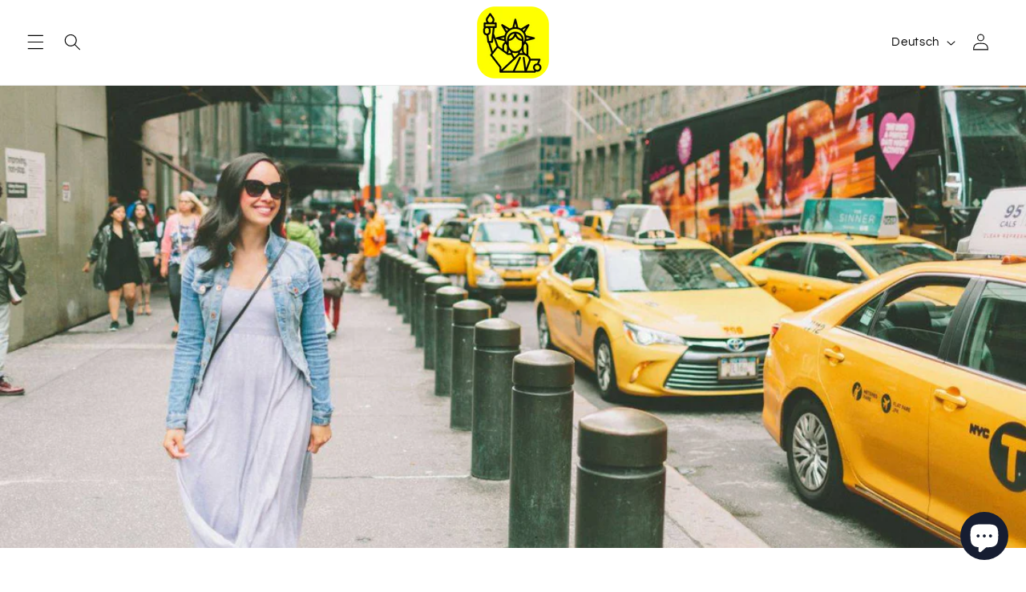

--- FILE ---
content_type: text/html; charset=utf-8
request_url: https://meintripnachnewyork.com/blogs/gut-zu-wissen/wie-viel-kostet-ein-new-york-trip
body_size: 76386
content:















<!doctype html>
<html class="no-js" lang="de">
  <head>
    <meta charset="utf-8">
    <meta http-equiv="X-UA-Compatible" content="IE=edge">
    <meta name="viewport" content="width=device-width,initial-scale=1">
    <meta name="theme-color" content="">
    <!-- Google Tag Manager -->
<script>(function(w,d,s,l,i){w[l]=w[l]||[];w[l].push({'gtm.start':
new Date().getTime(),event:'gtm.js'});var f=d.getElementsByTagName(s)[0],
j=d.createElement(s),dl=l!='dataLayer'?'&l='+l:'';j.async=true;j.src=
'https://www.googletagmanager.com/gtm.js?id='+i+dl;f.parentNode.insertBefore(j,f);
})(window,document,'script','dataLayer','GTM-NQBXH5M3');</script>
<!-- End Google Tag Manager -->
    <link rel="canonical" href="https://meintripnachnewyork.com/blogs/gut-zu-wissen/wie-viel-kostet-ein-new-york-trip">
    <link rel="preconnect" href="https://cdn.shopify.com" crossorigin>

    <link rel="shortcut icon" href="https://cdn.shopify.com/s/files/1/1020/1993/t/29/assets/thumb_meintripanch.png?v=1690439009" type="image/png">
    <link rel="apple-touch-icon-precomposed" href="https://cdn.shopify.com/s/files/1/1020/1993/t/29/assets/thumb_meintripanch.png?v=1690439009">
    <link href="https://cdn.shopify.com/s/files/1/1020/1993/t/29/assets/thumb_meintripanch.png?v=1690439009" rel="apple-touch-icon"><link rel="icon" type="image/png" href="//meintripnachnewyork.com/cdn/shop/files/icon.webp?crop=center&height=32&v=1699919763&width=32"><link rel="preconnect" href="https://fonts.shopifycdn.com" crossorigin><title>
      Wie teuer ist eine Woche New York?
 &ndash; Mein Trip nach New York</title>

    
      <meta name="description" content="Ich habe drei Arten von Budgets zusammengestellt: Stramm, durchschnittlich und großzügig. Das für ein Pärchen, das sich entschieden hat, eine Woche in New York zu verbringen (7 Nächte). Flug + Unterkunft + Essen + Sightseeing + Shopping + Extras Es ist eine Schätzung dessen, was ihr ausgeben werdet, basierend auf meiner eigenen Erfahrung, somit habt ihr wenigsten eine Richtlinie oder eine Vorste">
    

    

<meta property="og:site_name" content="Mein Trip nach New York">
<meta property="og:url" content="https://meintripnachnewyork.com/blogs/gut-zu-wissen/wie-viel-kostet-ein-new-york-trip">
<meta property="og:title" content="Wie teuer ist eine Woche New York?">
<meta property="og:type" content="article">
<meta property="og:description" content="Ich habe drei Arten von Budgets zusammengestellt: Stramm, durchschnittlich und großzügig. Das für ein Pärchen, das sich entschieden hat, eine Woche in New York zu verbringen (7 Nächte). Flug + Unterkunft + Essen + Sightseeing + Shopping + Extras Es ist eine Schätzung dessen, was ihr ausgeben werdet, basierend auf meiner eigenen Erfahrung, somit habt ihr wenigsten eine Richtlinie oder eine Vorste"><meta property="og:image" content="http://meintripnachnewyork.com/cdn/shop/articles/unnamed_a6f30109-cf10-4081-a2be-95d5d97aa8ef.jpg?v=1688422322">
  <meta property="og:image:secure_url" content="https://meintripnachnewyork.com/cdn/shop/articles/unnamed_a6f30109-cf10-4081-a2be-95d5d97aa8ef.jpg?v=1688422322">
  <meta property="og:image:width" content="1400">
  <meta property="og:image:height" content="950"><meta name="twitter:site" content="@new_D_york_trip"><meta name="twitter:card" content="summary_large_image">
<meta name="twitter:title" content="Wie teuer ist eine Woche New York?">
<meta name="twitter:description" content="Ich habe drei Arten von Budgets zusammengestellt: Stramm, durchschnittlich und großzügig. Das für ein Pärchen, das sich entschieden hat, eine Woche in New York zu verbringen (7 Nächte). Flug + Unterkunft + Essen + Sightseeing + Shopping + Extras Es ist eine Schätzung dessen, was ihr ausgeben werdet, basierend auf meiner eigenen Erfahrung, somit habt ihr wenigsten eine Richtlinie oder eine Vorste">

    <script src="//meintripnachnewyork.com/cdn/shop/t/31/assets/jquery.min.js?v=164378645310315234981714559384" ></script>
    <script src="//meintripnachnewyork.com/cdn/shop/t/31/assets/constants.js?v=95358004781563950421714559384" defer="defer"></script>
    <script src="//meintripnachnewyork.com/cdn/shop/t/31/assets/pubsub.js?v=2921868252632587581714559384" defer="defer"></script>
    <script src="//meintripnachnewyork.com/cdn/shop/t/31/assets/global.js?v=127210358271191040921714559384" defer="defer"></script>
    
  <script>window.performance && window.performance.mark && window.performance.mark('shopify.content_for_header.start');</script><meta name="facebook-domain-verification" content="tgi39idlq970065zj3oijdbg9qqb5u">
<meta name="facebook-domain-verification" content="ezlzbptynkedpl83mjkthfk9nchdvb">
<meta name="google-site-verification" content="rbKoSwTmHxT5OOp_rFh49HlSUUz2Yb88tAc6F8tNXtg">
<meta id="shopify-digital-wallet" name="shopify-digital-wallet" content="/10201993/digital_wallets/dialog">
<meta name="shopify-checkout-api-token" content="96614e4185b9fd18ebb97c5aae8b448b">
<meta id="in-context-paypal-metadata" data-shop-id="10201993" data-venmo-supported="true" data-environment="production" data-locale="de_DE" data-paypal-v4="true" data-currency="USD">
<link rel="alternate" type="application/atom+xml" title="Feed" href="/blogs/gut-zu-wissen.atom" />
<link rel="alternate" hreflang="x-default" href="https://meintripnachnewyork.com/blogs/gut-zu-wissen/wie-viel-kostet-ein-new-york-trip">
<link rel="alternate" hreflang="de" href="https://meintripnachnewyork.com/blogs/gut-zu-wissen/wie-viel-kostet-ein-new-york-trip">
<link rel="alternate" hreflang="en" href="https://meintripnachnewyork.com/en/blogs/gut-zu-wissen/wie-viel-kostet-ein-new-york-trip">
<link rel="alternate" hreflang="fr" href="https://meintripnachnewyork.com/fr/blogs/gut-zu-wissen/wie-viel-kostet-ein-new-york-trip">
<script async="async" src="/checkouts/internal/preloads.js?locale=de-US"></script>
<link rel="preconnect" href="https://shop.app" crossorigin="anonymous">
<script async="async" src="https://shop.app/checkouts/internal/preloads.js?locale=de-US&shop_id=10201993" crossorigin="anonymous"></script>
<script id="apple-pay-shop-capabilities" type="application/json">{"shopId":10201993,"countryCode":"US","currencyCode":"USD","merchantCapabilities":["supports3DS"],"merchantId":"gid:\/\/shopify\/Shop\/10201993","merchantName":"Mein Trip nach New York","requiredBillingContactFields":["postalAddress","email","phone"],"requiredShippingContactFields":["postalAddress","email","phone"],"shippingType":"shipping","supportedNetworks":["visa","masterCard","amex","discover","elo","jcb"],"total":{"type":"pending","label":"Mein Trip nach New York","amount":"1.00"},"shopifyPaymentsEnabled":true,"supportsSubscriptions":true}</script>
<script id="shopify-features" type="application/json">{"accessToken":"96614e4185b9fd18ebb97c5aae8b448b","betas":["rich-media-storefront-analytics"],"domain":"meintripnachnewyork.com","predictiveSearch":true,"shopId":10201993,"locale":"de"}</script>
<script>var Shopify = Shopify || {};
Shopify.shop = "meintripnachnewyork.myshopify.com";
Shopify.locale = "de";
Shopify.currency = {"active":"USD","rate":"1.0"};
Shopify.country = "US";
Shopify.theme = {"name":" Refresh - For Success","id":168182513966,"schema_name":"Refresh","schema_version":"9.0.0","theme_store_id":1567,"role":"main"};
Shopify.theme.handle = "null";
Shopify.theme.style = {"id":null,"handle":null};
Shopify.cdnHost = "meintripnachnewyork.com/cdn";
Shopify.routes = Shopify.routes || {};
Shopify.routes.root = "/";</script>
<script type="module">!function(o){(o.Shopify=o.Shopify||{}).modules=!0}(window);</script>
<script>!function(o){function n(){var o=[];function n(){o.push(Array.prototype.slice.apply(arguments))}return n.q=o,n}var t=o.Shopify=o.Shopify||{};t.loadFeatures=n(),t.autoloadFeatures=n()}(window);</script>
<script>
  window.ShopifyPay = window.ShopifyPay || {};
  window.ShopifyPay.apiHost = "shop.app\/pay";
  window.ShopifyPay.redirectState = null;
</script>
<script id="shop-js-analytics" type="application/json">{"pageType":"article"}</script>
<script defer="defer" async type="module" src="//meintripnachnewyork.com/cdn/shopifycloud/shop-js/modules/v2/client.init-shop-cart-sync_HUjMWWU5.de.esm.js"></script>
<script defer="defer" async type="module" src="//meintripnachnewyork.com/cdn/shopifycloud/shop-js/modules/v2/chunk.common_QpfDqRK1.esm.js"></script>
<script type="module">
  await import("//meintripnachnewyork.com/cdn/shopifycloud/shop-js/modules/v2/client.init-shop-cart-sync_HUjMWWU5.de.esm.js");
await import("//meintripnachnewyork.com/cdn/shopifycloud/shop-js/modules/v2/chunk.common_QpfDqRK1.esm.js");

  window.Shopify.SignInWithShop?.initShopCartSync?.({"fedCMEnabled":true,"windoidEnabled":true});

</script>
<script>
  window.Shopify = window.Shopify || {};
  if (!window.Shopify.featureAssets) window.Shopify.featureAssets = {};
  window.Shopify.featureAssets['shop-js'] = {"shop-cart-sync":["modules/v2/client.shop-cart-sync_ByUgVWtJ.de.esm.js","modules/v2/chunk.common_QpfDqRK1.esm.js"],"init-fed-cm":["modules/v2/client.init-fed-cm_CVqhkk-1.de.esm.js","modules/v2/chunk.common_QpfDqRK1.esm.js"],"shop-button":["modules/v2/client.shop-button_B0pFlqys.de.esm.js","modules/v2/chunk.common_QpfDqRK1.esm.js"],"shop-cash-offers":["modules/v2/client.shop-cash-offers_CaaeZ5wd.de.esm.js","modules/v2/chunk.common_QpfDqRK1.esm.js","modules/v2/chunk.modal_CS8dP9kO.esm.js"],"init-windoid":["modules/v2/client.init-windoid_B-gyVqfY.de.esm.js","modules/v2/chunk.common_QpfDqRK1.esm.js"],"shop-toast-manager":["modules/v2/client.shop-toast-manager_DgTeluS3.de.esm.js","modules/v2/chunk.common_QpfDqRK1.esm.js"],"init-shop-email-lookup-coordinator":["modules/v2/client.init-shop-email-lookup-coordinator_C5I212n4.de.esm.js","modules/v2/chunk.common_QpfDqRK1.esm.js"],"init-shop-cart-sync":["modules/v2/client.init-shop-cart-sync_HUjMWWU5.de.esm.js","modules/v2/chunk.common_QpfDqRK1.esm.js"],"avatar":["modules/v2/client.avatar_BTnouDA3.de.esm.js"],"pay-button":["modules/v2/client.pay-button_CJaF-UDc.de.esm.js","modules/v2/chunk.common_QpfDqRK1.esm.js"],"init-customer-accounts":["modules/v2/client.init-customer-accounts_BI_wUvuR.de.esm.js","modules/v2/client.shop-login-button_DTPR4l75.de.esm.js","modules/v2/chunk.common_QpfDqRK1.esm.js","modules/v2/chunk.modal_CS8dP9kO.esm.js"],"init-shop-for-new-customer-accounts":["modules/v2/client.init-shop-for-new-customer-accounts_C4qR5Wl-.de.esm.js","modules/v2/client.shop-login-button_DTPR4l75.de.esm.js","modules/v2/chunk.common_QpfDqRK1.esm.js","modules/v2/chunk.modal_CS8dP9kO.esm.js"],"shop-login-button":["modules/v2/client.shop-login-button_DTPR4l75.de.esm.js","modules/v2/chunk.common_QpfDqRK1.esm.js","modules/v2/chunk.modal_CS8dP9kO.esm.js"],"init-customer-accounts-sign-up":["modules/v2/client.init-customer-accounts-sign-up_SG5gYFpP.de.esm.js","modules/v2/client.shop-login-button_DTPR4l75.de.esm.js","modules/v2/chunk.common_QpfDqRK1.esm.js","modules/v2/chunk.modal_CS8dP9kO.esm.js"],"shop-follow-button":["modules/v2/client.shop-follow-button_CmMsyvrH.de.esm.js","modules/v2/chunk.common_QpfDqRK1.esm.js","modules/v2/chunk.modal_CS8dP9kO.esm.js"],"checkout-modal":["modules/v2/client.checkout-modal_tfCxQqrq.de.esm.js","modules/v2/chunk.common_QpfDqRK1.esm.js","modules/v2/chunk.modal_CS8dP9kO.esm.js"],"lead-capture":["modules/v2/client.lead-capture_Ccz5Zm6k.de.esm.js","modules/v2/chunk.common_QpfDqRK1.esm.js","modules/v2/chunk.modal_CS8dP9kO.esm.js"],"shop-login":["modules/v2/client.shop-login_BfivnucW.de.esm.js","modules/v2/chunk.common_QpfDqRK1.esm.js","modules/v2/chunk.modal_CS8dP9kO.esm.js"],"payment-terms":["modules/v2/client.payment-terms_D2Mn0eFV.de.esm.js","modules/v2/chunk.common_QpfDqRK1.esm.js","modules/v2/chunk.modal_CS8dP9kO.esm.js"]};
</script>
<script>(function() {
  var isLoaded = false;
  function asyncLoad() {
    if (isLoaded) return;
    isLoaded = true;
    var urls = ["https:\/\/www.improvedcontactform.com\/icf.js?shop=meintripnachnewyork.myshopify.com","\/\/d1liekpayvooaz.cloudfront.net\/apps\/customizery\/customizery.js?shop=meintripnachnewyork.myshopify.com","https:\/\/chimpstatic.com\/mcjs-connected\/js\/users\/f531cd021bd859be065a1bf82\/601c3c4c09a6e0c794682d596.js?shop=meintripnachnewyork.myshopify.com","\/\/www.powr.io\/powr.js?powr-token=meintripnachnewyork.myshopify.com\u0026external-type=shopify\u0026shop=meintripnachnewyork.myshopify.com","https:\/\/a.mailmunch.co\/widgets\/site-548771-d3c217a31270001177fd26a7a8ecc09f4f3d1630.js?shop=meintripnachnewyork.myshopify.com","https:\/\/na.shgcdn3.com\/collector.js?shop=meintripnachnewyork.myshopify.com","https:\/\/cdn.shopify.com\/s\/files\/1\/1020\/1993\/t\/29\/assets\/booster_eu_cookie_10201993.js?v=1692422118\u0026shop=meintripnachnewyork.myshopify.com"];
    for (var i = 0; i < urls.length; i++) {
      var s = document.createElement('script');
      s.type = 'text/javascript';
      s.async = true;
      s.src = urls[i];
      var x = document.getElementsByTagName('script')[0];
      x.parentNode.insertBefore(s, x);
    }
  };
  if(window.attachEvent) {
    window.attachEvent('onload', asyncLoad);
  } else {
    window.addEventListener('load', asyncLoad, false);
  }
})();</script>
<script id="__st">var __st={"a":10201993,"offset":-18000,"reqid":"9a97f039-39c4-4977-aa69-e13f7f2e8cd4-1768661608","pageurl":"meintripnachnewyork.com\/blogs\/gut-zu-wissen\/wie-viel-kostet-ein-new-york-trip","s":"articles-32203669613","u":"1312dd4cfcbf","p":"article","rtyp":"article","rid":32203669613};</script>
<script>window.ShopifyPaypalV4VisibilityTracking = true;</script>
<script id="captcha-bootstrap">!function(){'use strict';const t='contact',e='account',n='new_comment',o=[[t,t],['blogs',n],['comments',n],[t,'customer']],c=[[e,'customer_login'],[e,'guest_login'],[e,'recover_customer_password'],[e,'create_customer']],r=t=>t.map((([t,e])=>`form[action*='/${t}']:not([data-nocaptcha='true']) input[name='form_type'][value='${e}']`)).join(','),a=t=>()=>t?[...document.querySelectorAll(t)].map((t=>t.form)):[];function s(){const t=[...o],e=r(t);return a(e)}const i='password',u='form_key',d=['recaptcha-v3-token','g-recaptcha-response','h-captcha-response',i],f=()=>{try{return window.sessionStorage}catch{return}},m='__shopify_v',_=t=>t.elements[u];function p(t,e,n=!1){try{const o=window.sessionStorage,c=JSON.parse(o.getItem(e)),{data:r}=function(t){const{data:e,action:n}=t;return t[m]||n?{data:e,action:n}:{data:t,action:n}}(c);for(const[e,n]of Object.entries(r))t.elements[e]&&(t.elements[e].value=n);n&&o.removeItem(e)}catch(o){console.error('form repopulation failed',{error:o})}}const l='form_type',E='cptcha';function T(t){t.dataset[E]=!0}const w=window,h=w.document,L='Shopify',v='ce_forms',y='captcha';let A=!1;((t,e)=>{const n=(g='f06e6c50-85a8-45c8-87d0-21a2b65856fe',I='https://cdn.shopify.com/shopifycloud/storefront-forms-hcaptcha/ce_storefront_forms_captcha_hcaptcha.v1.5.2.iife.js',D={infoText:'Durch hCaptcha geschützt',privacyText:'Datenschutz',termsText:'Allgemeine Geschäftsbedingungen'},(t,e,n)=>{const o=w[L][v],c=o.bindForm;if(c)return c(t,g,e,D).then(n);var r;o.q.push([[t,g,e,D],n]),r=I,A||(h.body.append(Object.assign(h.createElement('script'),{id:'captcha-provider',async:!0,src:r})),A=!0)});var g,I,D;w[L]=w[L]||{},w[L][v]=w[L][v]||{},w[L][v].q=[],w[L][y]=w[L][y]||{},w[L][y].protect=function(t,e){n(t,void 0,e),T(t)},Object.freeze(w[L][y]),function(t,e,n,w,h,L){const[v,y,A,g]=function(t,e,n){const i=e?o:[],u=t?c:[],d=[...i,...u],f=r(d),m=r(i),_=r(d.filter((([t,e])=>n.includes(e))));return[a(f),a(m),a(_),s()]}(w,h,L),I=t=>{const e=t.target;return e instanceof HTMLFormElement?e:e&&e.form},D=t=>v().includes(t);t.addEventListener('submit',(t=>{const e=I(t);if(!e)return;const n=D(e)&&!e.dataset.hcaptchaBound&&!e.dataset.recaptchaBound,o=_(e),c=g().includes(e)&&(!o||!o.value);(n||c)&&t.preventDefault(),c&&!n&&(function(t){try{if(!f())return;!function(t){const e=f();if(!e)return;const n=_(t);if(!n)return;const o=n.value;o&&e.removeItem(o)}(t);const e=Array.from(Array(32),(()=>Math.random().toString(36)[2])).join('');!function(t,e){_(t)||t.append(Object.assign(document.createElement('input'),{type:'hidden',name:u})),t.elements[u].value=e}(t,e),function(t,e){const n=f();if(!n)return;const o=[...t.querySelectorAll(`input[type='${i}']`)].map((({name:t})=>t)),c=[...d,...o],r={};for(const[a,s]of new FormData(t).entries())c.includes(a)||(r[a]=s);n.setItem(e,JSON.stringify({[m]:1,action:t.action,data:r}))}(t,e)}catch(e){console.error('failed to persist form',e)}}(e),e.submit())}));const S=(t,e)=>{t&&!t.dataset[E]&&(n(t,e.some((e=>e===t))),T(t))};for(const o of['focusin','change'])t.addEventListener(o,(t=>{const e=I(t);D(e)&&S(e,y())}));const B=e.get('form_key'),M=e.get(l),P=B&&M;t.addEventListener('DOMContentLoaded',(()=>{const t=y();if(P)for(const e of t)e.elements[l].value===M&&p(e,B);[...new Set([...A(),...v().filter((t=>'true'===t.dataset.shopifyCaptcha))])].forEach((e=>S(e,t)))}))}(h,new URLSearchParams(w.location.search),n,t,e,['guest_login'])})(!0,!0)}();</script>
<script integrity="sha256-4kQ18oKyAcykRKYeNunJcIwy7WH5gtpwJnB7kiuLZ1E=" data-source-attribution="shopify.loadfeatures" defer="defer" src="//meintripnachnewyork.com/cdn/shopifycloud/storefront/assets/storefront/load_feature-a0a9edcb.js" crossorigin="anonymous"></script>
<script crossorigin="anonymous" defer="defer" src="//meintripnachnewyork.com/cdn/shopifycloud/storefront/assets/shopify_pay/storefront-65b4c6d7.js?v=20250812"></script>
<script data-source-attribution="shopify.dynamic_checkout.dynamic.init">var Shopify=Shopify||{};Shopify.PaymentButton=Shopify.PaymentButton||{isStorefrontPortableWallets:!0,init:function(){window.Shopify.PaymentButton.init=function(){};var t=document.createElement("script");t.src="https://meintripnachnewyork.com/cdn/shopifycloud/portable-wallets/latest/portable-wallets.de.js",t.type="module",document.head.appendChild(t)}};
</script>
<script data-source-attribution="shopify.dynamic_checkout.buyer_consent">
  function portableWalletsHideBuyerConsent(e){var t=document.getElementById("shopify-buyer-consent"),n=document.getElementById("shopify-subscription-policy-button");t&&n&&(t.classList.add("hidden"),t.setAttribute("aria-hidden","true"),n.removeEventListener("click",e))}function portableWalletsShowBuyerConsent(e){var t=document.getElementById("shopify-buyer-consent"),n=document.getElementById("shopify-subscription-policy-button");t&&n&&(t.classList.remove("hidden"),t.removeAttribute("aria-hidden"),n.addEventListener("click",e))}window.Shopify?.PaymentButton&&(window.Shopify.PaymentButton.hideBuyerConsent=portableWalletsHideBuyerConsent,window.Shopify.PaymentButton.showBuyerConsent=portableWalletsShowBuyerConsent);
</script>
<script data-source-attribution="shopify.dynamic_checkout.cart.bootstrap">document.addEventListener("DOMContentLoaded",(function(){function t(){return document.querySelector("shopify-accelerated-checkout-cart, shopify-accelerated-checkout")}if(t())Shopify.PaymentButton.init();else{new MutationObserver((function(e,n){t()&&(Shopify.PaymentButton.init(),n.disconnect())})).observe(document.body,{childList:!0,subtree:!0})}}));
</script>
<link id="shopify-accelerated-checkout-styles" rel="stylesheet" media="screen" href="https://meintripnachnewyork.com/cdn/shopifycloud/portable-wallets/latest/accelerated-checkout-backwards-compat.css" crossorigin="anonymous">
<style id="shopify-accelerated-checkout-cart">
        #shopify-buyer-consent {
  margin-top: 1em;
  display: inline-block;
  width: 100%;
}

#shopify-buyer-consent.hidden {
  display: none;
}

#shopify-subscription-policy-button {
  background: none;
  border: none;
  padding: 0;
  text-decoration: underline;
  font-size: inherit;
  cursor: pointer;
}

#shopify-subscription-policy-button::before {
  box-shadow: none;
}

      </style>
<script id="sections-script" data-sections="header" defer="defer" src="//meintripnachnewyork.com/cdn/shop/t/31/compiled_assets/scripts.js?13292"></script>
<script>window.performance && window.performance.mark && window.performance.mark('shopify.content_for_header.end');</script>
  



  <script type="text/javascript">
    window.__shgProducts = window.__shgProducts || {};
    
      
      
        window.__shgProducts["panoramic-night-tour-new-york-brooklyn-heigths-and-hamilton-park"] = {"id":1511471251565,"title":"Panorama Nacht-Tour","handle":"panoramic-night-tour-new-york-brooklyn-heigths-and-hamilton-park","description":"\u003cdiv class=\"shogun-root\" data-shogun-id=\"5e121415cdeae70051f6166f\" data-shogun-site-id=\"951b8e5d-179a-4cf1-877f-b758ab59823a\" data-shogun-page-id=\"5e121415cdeae70051f6166f\" data-shogun-page-version-id=\"62e9e87ad8eeac00d46a8e33\" data-shogun-platform-type=\"shopify\" data-shogun-variant-id=\"62e9e87ad8eeac00d46a8f0c\" data-shogun-page-type=\"product\" data-shogun-power-up-type=\"\" data-shogun-power-up-id=\"\" data-region=\"main\"\u003e \u003cdiv id=\"s-70d63a7a-cb08-40bb-b183-2d87a4046280\" class=\"shg-c \"\u003e \u003cdiv class=\"shg-rich-text shg-theme-text-content\"\u003e\u003cp\u003e\u003cspan style=\"font-family: Amiko;\"\u003eLassen Sie sich auf der Panorma Nacht Tour von New York's Lichtern verzaubern und genießen Sie einen atemberaubenden Ausblick auf die illuminierte Skyline von den zwei schönsten Aussichtsorten des Big Apple. \u003c\/span\u003e\u003c\/p\u003e\u003c\/div\u003e \u003c\/div\u003e \u003cdiv id=\"s-725e17d2-8ef3-44e6-97ce-5b68f47a4b77\" class=\"shg-c \"\u003e \u003cdiv class=\"shogun-accordion-wrapper\" data-multi=\"\"\u003e \u003cdiv class=\"shogun-accordion\"\u003e \u003cdiv class=\"shogun-accordion-heading\"\u003e \u003cdiv class=\"shogun-accordion-header\"\u003e \u003ch4 class=\"shogun-accordion-title\"\u003e Video zur Tour \u003c\/h4\u003e \u003cdiv class=\"shogun-accordion-icon shogun-icon-chevron\"\u003e \u003cspan\u003e\u003c\/span\u003e \u003c\/div\u003e \u003c\/div\u003e \u003c\/div\u003e \u003cdiv class=\"shogun-accordion-body\"\u003e \u003cdiv id=\"s-47f57e69-f36b-4d25-93c4-5eace955f3e7\" class=\"shg-c \"\u003e \u003cdiv class=\"shogun-video shogun-video-16x9\"\u003e \u003ciframe class=\"shogun-video-embed\" src=\"https:\/\/www.youtube.com\/embed\/T8CiOVqVHlI?start=0\u0026amp;end=0\u0026amp;autoplay=0\u0026amp;loop=0\u0026amp;rel=1\" allowfullscreen title=\"Embedded Youtube Video\" loading=\"lazy\"\u003e \u003c\/iframe\u003e \u003c\/div\u003e \u003c\/div\u003e \u003c\/div\u003e \u003c\/div\u003e \u003c\/div\u003e \u003c\/div\u003e \u003cdiv id=\"s-000a81dc-2bad-4c93-ad42-922afa5a9582\" class=\"shg-c \"\u003e \u003cdiv class=\"shg-hr-wrapper\"\u003e \u003chr\u003e \u003c\/div\u003e \u003c\/div\u003e \u003cdiv class=\"shg-c \" id=\"s-3c78905f-22cc-4702-b65c-3d9f72c50fef\"\u003e \u003cdiv class=\"shg-row\" data-col-grid-mode-on=\"\"\u003e \u003cdiv class=\"shg-c-lg-1 shg-c-md-1 shg-c-sm-1 shg-c-xs-4\"\u003e\n\u003cdiv id=\"s-eec69bb6-fb48-42cf-8922-3ee604642552\" class=\"shg-c \"\u003e \u003cdiv class=\"shogun-icon-wrapper\"\u003e \u003cdiv class=\"shg-fa shg-fa-clock-o shogun-icon\" aria-label=\"Rocket\"\u003e \u003c\/div\u003e \u003c\/div\u003e \u003c\/div\u003e \u003c\/div\u003e \u003cdiv class=\"shg-c-lg-10 shg-c-md-10 shg-c-sm-10 shg-c-xs-4\"\u003e\n\u003cdiv id=\"s-7e27310b-be40-49a1-b35c-583ec8541e25\" class=\"shg-c \"\u003e \u003cdiv class=\"shg-rich-text shg-theme-text-content\"\u003e\u003ch4\u003e\u003cspan style=\"font-size: 14px; font-family: Amiko;\"\u003eTourdauer: 4 Stunden\u003c\/span\u003e\u003c\/h4\u003e\u003c\/div\u003e \u003c\/div\u003e \u003c\/div\u003e \u003cdiv class=\"shg-c-lg-1 shg-c-md-1 shg-c-sm-1 shg-c-xs-4\"\u003e\u003c\/div\u003e \u003c\/div\u003e \u003c\/div\u003e \u003cdiv class=\"shg-c \" id=\"s-ab39c6ad-61e6-452d-8596-c09bc753d6ae\"\u003e \u003cdiv class=\"shg-row\" data-col-grid-mode-on=\"\"\u003e \u003cdiv class=\"shg-c-lg-1 shg-c-md-1 shg-c-sm-1 shg-c-xs-4\"\u003e\n\u003cdiv id=\"s-30e34cea-2947-48b4-a16e-273c3fcdb1ca\" class=\"shg-c \"\u003e \u003cdiv class=\"shogun-icon-wrapper\"\u003e \u003cdiv class=\"shg-fa shg-fa-dot-circle-o shogun-icon\" aria-label=\"Rocket\"\u003e \u003c\/div\u003e \u003c\/div\u003e \u003c\/div\u003e \u003c\/div\u003e \u003cdiv class=\"shg-c-lg-10 shg-c-md-10 shg-c-sm-10 shg-c-xs-4\"\u003e\n\u003cdiv id=\"s-b09f87d5-b4fe-4bbd-a524-9593434e24ac\" class=\"shg-c \"\u003e \u003cdiv class=\"shg-rich-text shg-theme-text-content\"\u003e\u003ch4\u003e\u003cspan style=\"font-size: 14px; font-family: Amiko;\"\u003eAbfahrt in der Nähe von Times Square\u003c\/span\u003e\u003c\/h4\u003e\u003c\/div\u003e \u003c\/div\u003e \u003c\/div\u003e \u003cdiv class=\"shg-c-lg-1 shg-c-md-1 shg-c-sm-1 shg-c-xs-4\"\u003e\u003c\/div\u003e \u003c\/div\u003e \u003c\/div\u003e \u003cdiv class=\"shg-c \" id=\"s-71f9456f-318f-4571-8096-c0f22d7f30a8\"\u003e \u003cdiv class=\"shg-row\" data-col-grid-mode-on=\"\"\u003e \u003cdiv class=\"shg-c-lg-1 shg-c-md-1 shg-c-sm-1 shg-c-xs-4\"\u003e\n\u003cdiv id=\"s-422c8092-2453-49f8-80a5-65f72fb07a9d\" class=\"shg-c \"\u003e \u003cdiv class=\"shogun-icon-wrapper\"\u003e \u003cdiv class=\"shg-fa shg-fa-male shogun-icon\" aria-label=\"Rocket\"\u003e \u003c\/div\u003e \u003c\/div\u003e \u003c\/div\u003e \u003c\/div\u003e \u003cdiv class=\"shg-c-lg-10 shg-c-md-10 shg-c-sm-10 shg-c-xs-4\"\u003e\n\u003cdiv id=\"s-6137c90a-a7ec-4813-8318-19882974839e\" class=\"shg-c \"\u003e \u003cdiv class=\"shg-rich-text shg-theme-text-content\"\u003e\u003ch4\u003e\u003cspan style=\"font-size: 14px; font-family: Amiko;\"\u003eDeutschsprachiger Reiseleiter\u003c\/span\u003e\u003c\/h4\u003e\u003c\/div\u003e \u003c\/div\u003e \u003c\/div\u003e \u003cdiv class=\"shg-c-lg-1 shg-c-md-1 shg-c-sm-1 shg-c-xs-4\"\u003e\u003c\/div\u003e \u003c\/div\u003e \u003c\/div\u003e \u003cdiv class=\"shg-c \" id=\"s-4487c04b-1f14-4bff-adec-7cbe91e083b0\"\u003e \u003cdiv class=\"shg-row\" data-col-grid-mode-on=\"\"\u003e \u003cdiv class=\"shg-c-lg-1 shg-c-md-1 shg-c-sm-1 shg-c-xs-4\"\u003e\n\u003cdiv id=\"s-2394b788-173b-4ec5-997d-95146923b0a5\" class=\"shg-c \"\u003e \u003cdiv class=\"shogun-icon-wrapper\"\u003e \u003cdiv class=\"shg-fa shg-fa-pie-chart shogun-icon\" aria-label=\"Rocket\"\u003e \u003c\/div\u003e \u003c\/div\u003e \u003c\/div\u003e \u003c\/div\u003e \u003cdiv class=\"shg-c-lg-10 shg-c-md-10 shg-c-sm-10 shg-c-xs-4\"\u003e\n\u003cdiv id=\"s-80c17eec-c206-446c-a5bc-b8e06ce9ccf3\" class=\"shg-c \"\u003e \u003cdiv class=\"shg-rich-text shg-theme-text-content\"\u003e\u003ch4\u003e\u003cspan style=\"font-size: 14px; font-family: Amiko;\"\u003ePizzastück im Preis inbegriffen\u003c\/span\u003e\u003c\/h4\u003e\u003c\/div\u003e \u003c\/div\u003e \u003c\/div\u003e \u003cdiv class=\"shg-c-lg-1 shg-c-md-1 shg-c-sm-1 shg-c-xs-4\"\u003e\u003c\/div\u003e \u003c\/div\u003e \u003c\/div\u003e \u003cdiv class=\"shg-c \" id=\"s-6fdb52c0-429b-47bc-98e1-ed4acf53f875\"\u003e \u003cdiv class=\"shg-row\" data-col-grid-mode-on=\"\"\u003e \u003cdiv class=\"shg-c-lg-1 shg-c-md-1 shg-c-sm-1 shg-c-xs-4\"\u003e\n\u003cdiv id=\"s-e73df9af-201e-42bb-9195-f93acd3e7292\" class=\"shg-c \"\u003e \u003cdiv class=\"shogun-icon-wrapper\"\u003e \u003cdiv class=\"shg-fa shg-fa-calendar-times-o shogun-icon\" aria-label=\"Rocket\"\u003e \u003c\/div\u003e \u003c\/div\u003e \u003c\/div\u003e \u003c\/div\u003e \u003cdiv class=\"shg-c-lg-10 shg-c-md-10 shg-c-sm-10 shg-c-xs-4\"\u003e\n\u003cdiv id=\"s-2891af7d-fd32-4348-b313-7411213369a5\" class=\"shg-c \"\u003e \u003cdiv class=\"shg-rich-text shg-theme-text-content\"\u003e\u003ch4\u003e\u003cspan style=\"font-size: 14px; font-family: Amiko;\"\u003eKostenlose Stornierung\u003c\/span\u003e\u003c\/h4\u003e\u003c\/div\u003e \u003c\/div\u003e \u003c\/div\u003e \u003cdiv class=\"shg-c-lg-1 shg-c-md-1 shg-c-sm-1 shg-c-xs-4\"\u003e\u003c\/div\u003e \u003c\/div\u003e \u003c\/div\u003e \u003cdiv class=\"shg-c \" id=\"s-85c6b2bd-2414-4db6-859e-006265705f23\"\u003e \u003cdiv class=\"shg-row\" data-col-grid-mode-on=\"\"\u003e \u003cdiv class=\"shg-c-lg-1 shg-c-md-1 shg-c-sm-1 shg-c-xs-4\"\u003e\n\u003cdiv id=\"s-efc9119f-f979-4fe6-89b3-9a941500b832\" class=\"shg-c \"\u003e \u003cdiv class=\"shogun-icon-wrapper\"\u003e \u003cdiv class=\"shg-fa shg-fa-medkit shogun-icon\" aria-label=\"Rocket\"\u003e \u003c\/div\u003e \u003c\/div\u003e \u003c\/div\u003e \u003c\/div\u003e \u003cdiv class=\"shg-c-lg-10 shg-c-md-10 shg-c-sm-10 shg-c-xs-4\"\u003e\n\u003cdiv id=\"s-74128ce9-9ac1-4376-9f13-467c40daa53e\" class=\"shg-c \"\u003e \u003cdiv class=\"shg-rich-text shg-theme-text-content\"\u003e\u003cp\u003e\u003cspan style=\"font-size: 14px; font-family: Amiko;\"\u003eSchutzmaßnahmen COVID - Details \u003ca href=\"https:\/\/meintripnachnewyork.com\/pages\/ihre-sicherheit-ist-unsere-prioritat-wahrend-covid-19\" target=\"_blank\" rel=\"noopener\"\u003ehier\u003c\/a\u003e\u003c\/span\u003e\u003c\/p\u003e\u003c\/div\u003e \u003c\/div\u003e \u003c\/div\u003e \u003cdiv class=\"shg-c-lg-1 shg-c-md-1 shg-c-sm-1 shg-c-xs-4\"\u003e\u003c\/div\u003e \u003c\/div\u003e \u003c\/div\u003e \u003c\/div\u003e","published_at":"2019-01-28T10:47:34-05:00","created_at":"2019-01-28T10:01:32-05:00","vendor":"Mein Trip nach New York","type":"","tags":[],"price":6200,"price_min":6200,"price_max":7200,"available":true,"price_varies":true,"compare_at_price":6900,"compare_at_price_min":6900,"compare_at_price_max":7900,"compare_at_price_varies":true,"variants":[{"id":14054770147437,"title":"Erwachsene","option1":"Erwachsene","option2":null,"option3":null,"sku":"","requires_shipping":false,"taxable":false,"featured_image":{"id":4394902978669,"product_id":1511471251565,"position":1,"created_at":"2019-01-29T02:03:55-05:00","updated_at":"2025-06-03T09:53:52-04:00","alt":null,"width":900,"height":720,"src":"\/\/meintripnachnewyork.com\/cdn\/shop\/products\/IMG_7899.jpg?v=1748958832","variant_ids":[14054770147437,14054772441197]},"available":true,"name":"Panorama Nacht-Tour - Erwachsene","public_title":"Erwachsene","options":["Erwachsene"],"price":7200,"weight":0,"compare_at_price":7900,"inventory_quantity":-1521,"inventory_management":null,"inventory_policy":"deny","barcode":"","featured_media":{"alt":null,"id":1308984148077,"position":1,"preview_image":{"aspect_ratio":1.25,"height":720,"width":900,"src":"\/\/meintripnachnewyork.com\/cdn\/shop\/products\/IMG_7899.jpg?v=1748958832"}},"requires_selling_plan":false,"selling_plan_allocations":[]},{"id":14054772441197,"title":"Kinder (3-18 Jahre)","option1":"Kinder (3-18 Jahre)","option2":null,"option3":null,"sku":"","requires_shipping":false,"taxable":false,"featured_image":{"id":4394902978669,"product_id":1511471251565,"position":1,"created_at":"2019-01-29T02:03:55-05:00","updated_at":"2025-06-03T09:53:52-04:00","alt":null,"width":900,"height":720,"src":"\/\/meintripnachnewyork.com\/cdn\/shop\/products\/IMG_7899.jpg?v=1748958832","variant_ids":[14054770147437,14054772441197]},"available":true,"name":"Panorama Nacht-Tour - Kinder (3-18 Jahre)","public_title":"Kinder (3-18 Jahre)","options":["Kinder (3-18 Jahre)"],"price":6200,"weight":0,"compare_at_price":6900,"inventory_quantity":-47,"inventory_management":null,"inventory_policy":"deny","barcode":"","featured_media":{"alt":null,"id":1308984148077,"position":1,"preview_image":{"aspect_ratio":1.25,"height":720,"width":900,"src":"\/\/meintripnachnewyork.com\/cdn\/shop\/products\/IMG_7899.jpg?v=1748958832"}},"requires_selling_plan":false,"selling_plan_allocations":[]}],"images":["\/\/meintripnachnewyork.com\/cdn\/shop\/products\/IMG_7899.jpg?v=1748958832","\/\/meintripnachnewyork.com\/cdn\/shop\/products\/65849508_319141022367616_5024751388977901088_n.jpg?v=1748958794","\/\/meintripnachnewyork.com\/cdn\/shop\/products\/scale.jpg?v=1751804149","\/\/meintripnachnewyork.com\/cdn\/shop\/files\/IMG_3453.heic?v=1751804913","\/\/meintripnachnewyork.com\/cdn\/shop\/products\/new-york-city-view-from-new-jersey-4k-at-night-uo.jpg?v=1751804913","\/\/meintripnachnewyork.com\/cdn\/shop\/files\/SnapInsta.to_139562032_821987941685044_1629558996443205575_n.jpg?v=1751804913","\/\/meintripnachnewyork.com\/cdn\/shop\/products\/17076326_388595624848815_3127560627640336384_n.jpg?v=1751804913","\/\/meintripnachnewyork.com\/cdn\/shop\/products\/162194572_985358648871660_5804233285557676626_n.jpg?v=1751804913","\/\/meintripnachnewyork.com\/cdn\/shop\/files\/SnapInsta.to_139354379_432934074733663_2822827308376345748_n_9e7f5383-c8b9-465b-aad8-beb199efb34a.jpg?v=1751804913","\/\/meintripnachnewyork.com\/cdn\/shop\/files\/luca-bravo-_QdFx92MO2U-unsplash_3a095550-ed2a-4a8a-b50e-de5da9b67a92.jpg?v=1751804913","\/\/meintripnachnewyork.com\/cdn\/shop\/products\/277478033_136475108944896_2357412942145932377_n.jpg?v=1751804913"],"featured_image":"\/\/meintripnachnewyork.com\/cdn\/shop\/products\/IMG_7899.jpg?v=1748958832","options":["Teilnehmer"],"media":[{"alt":null,"id":1308984148077,"position":1,"preview_image":{"aspect_ratio":1.25,"height":720,"width":900,"src":"\/\/meintripnachnewyork.com\/cdn\/shop\/products\/IMG_7899.jpg?v=1748958832"},"aspect_ratio":1.25,"height":720,"media_type":"image","src":"\/\/meintripnachnewyork.com\/cdn\/shop\/products\/IMG_7899.jpg?v=1748958832","width":900},{"alt":null,"id":21313292435565,"position":2,"preview_image":{"aspect_ratio":1.25,"height":480,"width":600,"src":"\/\/meintripnachnewyork.com\/cdn\/shop\/products\/65849508_319141022367616_5024751388977901088_n.jpg?v=1748958794"},"aspect_ratio":1.25,"height":480,"media_type":"image","src":"\/\/meintripnachnewyork.com\/cdn\/shop\/products\/65849508_319141022367616_5024751388977901088_n.jpg?v=1748958794","width":600},{"alt":null,"id":21313278083181,"position":3,"preview_image":{"aspect_ratio":1.25,"height":480,"width":600,"src":"\/\/meintripnachnewyork.com\/cdn\/shop\/products\/scale.jpg?v=1751804149"},"aspect_ratio":1.25,"height":480,"media_type":"image","src":"\/\/meintripnachnewyork.com\/cdn\/shop\/products\/scale.jpg?v=1751804149","width":600},{"alt":null,"id":41976838947118,"position":4,"preview_image":{"aspect_ratio":1.25,"height":2400,"width":3000,"src":"\/\/meintripnachnewyork.com\/cdn\/shop\/files\/IMG_3453.heic?v=1751804913"},"aspect_ratio":1.25,"height":2400,"media_type":"image","src":"\/\/meintripnachnewyork.com\/cdn\/shop\/files\/IMG_3453.heic?v=1751804913","width":3000},{"alt":null,"id":2905570934893,"position":5,"preview_image":{"aspect_ratio":1.25,"height":2160,"width":2700,"src":"\/\/meintripnachnewyork.com\/cdn\/shop\/products\/new-york-city-view-from-new-jersey-4k-at-night-uo.jpg?v=1751804913"},"aspect_ratio":1.25,"height":2160,"media_type":"image","src":"\/\/meintripnachnewyork.com\/cdn\/shop\/products\/new-york-city-view-from-new-jersey-4k-at-night-uo.jpg?v=1751804913","width":2700},{"alt":null,"id":41763608428846,"position":6,"preview_image":{"aspect_ratio":1.251,"height":1029,"width":1287,"src":"\/\/meintripnachnewyork.com\/cdn\/shop\/files\/SnapInsta.to_139562032_821987941685044_1629558996443205575_n.jpg?v=1751804913"},"aspect_ratio":1.251,"height":1029,"media_type":"image","src":"\/\/meintripnachnewyork.com\/cdn\/shop\/files\/SnapInsta.to_139562032_821987941685044_1629558996443205575_n.jpg?v=1751804913","width":1287},{"alt":null,"id":21313306493037,"position":7,"preview_image":{"aspect_ratio":1.25,"height":480,"width":600,"src":"\/\/meintripnachnewyork.com\/cdn\/shop\/products\/17076326_388595624848815_3127560627640336384_n.jpg?v=1751804913"},"aspect_ratio":1.25,"height":480,"media_type":"image","src":"\/\/meintripnachnewyork.com\/cdn\/shop\/products\/17076326_388595624848815_3127560627640336384_n.jpg?v=1751804913","width":600},{"alt":null,"id":21313271038061,"position":8,"preview_image":{"aspect_ratio":1.25,"height":480,"width":600,"src":"\/\/meintripnachnewyork.com\/cdn\/shop\/products\/162194572_985358648871660_5804233285557676626_n.jpg?v=1751804913"},"aspect_ratio":1.25,"height":480,"media_type":"image","src":"\/\/meintripnachnewyork.com\/cdn\/shop\/products\/162194572_985358648871660_5804233285557676626_n.jpg?v=1751804913","width":600},{"alt":null,"id":41763618095406,"position":9,"preview_image":{"aspect_ratio":1.251,"height":1029,"width":1287,"src":"\/\/meintripnachnewyork.com\/cdn\/shop\/files\/SnapInsta.to_139354379_432934074733663_2822827308376345748_n_9e7f5383-c8b9-465b-aad8-beb199efb34a.jpg?v=1751804913"},"aspect_ratio":1.251,"height":1029,"media_type":"image","src":"\/\/meintripnachnewyork.com\/cdn\/shop\/files\/SnapInsta.to_139354379_432934074733663_2822827308376345748_n_9e7f5383-c8b9-465b-aad8-beb199efb34a.jpg?v=1751804913","width":1287},{"alt":null,"id":41812870955310,"position":10,"preview_image":{"aspect_ratio":1.25,"height":3718,"width":4648,"src":"\/\/meintripnachnewyork.com\/cdn\/shop\/files\/luca-bravo-_QdFx92MO2U-unsplash_3a095550-ed2a-4a8a-b50e-de5da9b67a92.jpg?v=1751804913"},"aspect_ratio":1.25,"height":3718,"media_type":"image","src":"\/\/meintripnachnewyork.com\/cdn\/shop\/files\/luca-bravo-_QdFx92MO2U-unsplash_3a095550-ed2a-4a8a-b50e-de5da9b67a92.jpg?v=1751804913","width":4648},{"alt":null,"id":21313288536173,"position":11,"preview_image":{"aspect_ratio":1.25,"height":480,"width":600,"src":"\/\/meintripnachnewyork.com\/cdn\/shop\/products\/277478033_136475108944896_2357412942145932377_n.jpg?v=1751804913"},"aspect_ratio":1.25,"height":480,"media_type":"image","src":"\/\/meintripnachnewyork.com\/cdn\/shop\/products\/277478033_136475108944896_2357412942145932377_n.jpg?v=1751804913","width":600}],"requires_selling_plan":false,"selling_plan_groups":[],"content":"\u003cdiv class=\"shogun-root\" data-shogun-id=\"5e121415cdeae70051f6166f\" data-shogun-site-id=\"951b8e5d-179a-4cf1-877f-b758ab59823a\" data-shogun-page-id=\"5e121415cdeae70051f6166f\" data-shogun-page-version-id=\"62e9e87ad8eeac00d46a8e33\" data-shogun-platform-type=\"shopify\" data-shogun-variant-id=\"62e9e87ad8eeac00d46a8f0c\" data-shogun-page-type=\"product\" data-shogun-power-up-type=\"\" data-shogun-power-up-id=\"\" data-region=\"main\"\u003e \u003cdiv id=\"s-70d63a7a-cb08-40bb-b183-2d87a4046280\" class=\"shg-c \"\u003e \u003cdiv class=\"shg-rich-text shg-theme-text-content\"\u003e\u003cp\u003e\u003cspan style=\"font-family: Amiko;\"\u003eLassen Sie sich auf der Panorma Nacht Tour von New York's Lichtern verzaubern und genießen Sie einen atemberaubenden Ausblick auf die illuminierte Skyline von den zwei schönsten Aussichtsorten des Big Apple. \u003c\/span\u003e\u003c\/p\u003e\u003c\/div\u003e \u003c\/div\u003e \u003cdiv id=\"s-725e17d2-8ef3-44e6-97ce-5b68f47a4b77\" class=\"shg-c \"\u003e \u003cdiv class=\"shogun-accordion-wrapper\" data-multi=\"\"\u003e \u003cdiv class=\"shogun-accordion\"\u003e \u003cdiv class=\"shogun-accordion-heading\"\u003e \u003cdiv class=\"shogun-accordion-header\"\u003e \u003ch4 class=\"shogun-accordion-title\"\u003e Video zur Tour \u003c\/h4\u003e \u003cdiv class=\"shogun-accordion-icon shogun-icon-chevron\"\u003e \u003cspan\u003e\u003c\/span\u003e \u003c\/div\u003e \u003c\/div\u003e \u003c\/div\u003e \u003cdiv class=\"shogun-accordion-body\"\u003e \u003cdiv id=\"s-47f57e69-f36b-4d25-93c4-5eace955f3e7\" class=\"shg-c \"\u003e \u003cdiv class=\"shogun-video shogun-video-16x9\"\u003e \u003ciframe class=\"shogun-video-embed\" src=\"https:\/\/www.youtube.com\/embed\/T8CiOVqVHlI?start=0\u0026amp;end=0\u0026amp;autoplay=0\u0026amp;loop=0\u0026amp;rel=1\" allowfullscreen title=\"Embedded Youtube Video\" loading=\"lazy\"\u003e \u003c\/iframe\u003e \u003c\/div\u003e \u003c\/div\u003e \u003c\/div\u003e \u003c\/div\u003e \u003c\/div\u003e \u003c\/div\u003e \u003cdiv id=\"s-000a81dc-2bad-4c93-ad42-922afa5a9582\" class=\"shg-c \"\u003e \u003cdiv class=\"shg-hr-wrapper\"\u003e \u003chr\u003e \u003c\/div\u003e \u003c\/div\u003e \u003cdiv class=\"shg-c \" id=\"s-3c78905f-22cc-4702-b65c-3d9f72c50fef\"\u003e \u003cdiv class=\"shg-row\" data-col-grid-mode-on=\"\"\u003e \u003cdiv class=\"shg-c-lg-1 shg-c-md-1 shg-c-sm-1 shg-c-xs-4\"\u003e\n\u003cdiv id=\"s-eec69bb6-fb48-42cf-8922-3ee604642552\" class=\"shg-c \"\u003e \u003cdiv class=\"shogun-icon-wrapper\"\u003e \u003cdiv class=\"shg-fa shg-fa-clock-o shogun-icon\" aria-label=\"Rocket\"\u003e \u003c\/div\u003e \u003c\/div\u003e \u003c\/div\u003e \u003c\/div\u003e \u003cdiv class=\"shg-c-lg-10 shg-c-md-10 shg-c-sm-10 shg-c-xs-4\"\u003e\n\u003cdiv id=\"s-7e27310b-be40-49a1-b35c-583ec8541e25\" class=\"shg-c \"\u003e \u003cdiv class=\"shg-rich-text shg-theme-text-content\"\u003e\u003ch4\u003e\u003cspan style=\"font-size: 14px; font-family: Amiko;\"\u003eTourdauer: 4 Stunden\u003c\/span\u003e\u003c\/h4\u003e\u003c\/div\u003e \u003c\/div\u003e \u003c\/div\u003e \u003cdiv class=\"shg-c-lg-1 shg-c-md-1 shg-c-sm-1 shg-c-xs-4\"\u003e\u003c\/div\u003e \u003c\/div\u003e \u003c\/div\u003e \u003cdiv class=\"shg-c \" id=\"s-ab39c6ad-61e6-452d-8596-c09bc753d6ae\"\u003e \u003cdiv class=\"shg-row\" data-col-grid-mode-on=\"\"\u003e \u003cdiv class=\"shg-c-lg-1 shg-c-md-1 shg-c-sm-1 shg-c-xs-4\"\u003e\n\u003cdiv id=\"s-30e34cea-2947-48b4-a16e-273c3fcdb1ca\" class=\"shg-c \"\u003e \u003cdiv class=\"shogun-icon-wrapper\"\u003e \u003cdiv class=\"shg-fa shg-fa-dot-circle-o shogun-icon\" aria-label=\"Rocket\"\u003e \u003c\/div\u003e \u003c\/div\u003e \u003c\/div\u003e \u003c\/div\u003e \u003cdiv class=\"shg-c-lg-10 shg-c-md-10 shg-c-sm-10 shg-c-xs-4\"\u003e\n\u003cdiv id=\"s-b09f87d5-b4fe-4bbd-a524-9593434e24ac\" class=\"shg-c \"\u003e \u003cdiv class=\"shg-rich-text shg-theme-text-content\"\u003e\u003ch4\u003e\u003cspan style=\"font-size: 14px; font-family: Amiko;\"\u003eAbfahrt in der Nähe von Times Square\u003c\/span\u003e\u003c\/h4\u003e\u003c\/div\u003e \u003c\/div\u003e \u003c\/div\u003e \u003cdiv class=\"shg-c-lg-1 shg-c-md-1 shg-c-sm-1 shg-c-xs-4\"\u003e\u003c\/div\u003e \u003c\/div\u003e \u003c\/div\u003e \u003cdiv class=\"shg-c \" id=\"s-71f9456f-318f-4571-8096-c0f22d7f30a8\"\u003e \u003cdiv class=\"shg-row\" data-col-grid-mode-on=\"\"\u003e \u003cdiv class=\"shg-c-lg-1 shg-c-md-1 shg-c-sm-1 shg-c-xs-4\"\u003e\n\u003cdiv id=\"s-422c8092-2453-49f8-80a5-65f72fb07a9d\" class=\"shg-c \"\u003e \u003cdiv class=\"shogun-icon-wrapper\"\u003e \u003cdiv class=\"shg-fa shg-fa-male shogun-icon\" aria-label=\"Rocket\"\u003e \u003c\/div\u003e \u003c\/div\u003e \u003c\/div\u003e \u003c\/div\u003e \u003cdiv class=\"shg-c-lg-10 shg-c-md-10 shg-c-sm-10 shg-c-xs-4\"\u003e\n\u003cdiv id=\"s-6137c90a-a7ec-4813-8318-19882974839e\" class=\"shg-c \"\u003e \u003cdiv class=\"shg-rich-text shg-theme-text-content\"\u003e\u003ch4\u003e\u003cspan style=\"font-size: 14px; font-family: Amiko;\"\u003eDeutschsprachiger Reiseleiter\u003c\/span\u003e\u003c\/h4\u003e\u003c\/div\u003e \u003c\/div\u003e \u003c\/div\u003e \u003cdiv class=\"shg-c-lg-1 shg-c-md-1 shg-c-sm-1 shg-c-xs-4\"\u003e\u003c\/div\u003e \u003c\/div\u003e \u003c\/div\u003e \u003cdiv class=\"shg-c \" id=\"s-4487c04b-1f14-4bff-adec-7cbe91e083b0\"\u003e \u003cdiv class=\"shg-row\" data-col-grid-mode-on=\"\"\u003e \u003cdiv class=\"shg-c-lg-1 shg-c-md-1 shg-c-sm-1 shg-c-xs-4\"\u003e\n\u003cdiv id=\"s-2394b788-173b-4ec5-997d-95146923b0a5\" class=\"shg-c \"\u003e \u003cdiv class=\"shogun-icon-wrapper\"\u003e \u003cdiv class=\"shg-fa shg-fa-pie-chart shogun-icon\" aria-label=\"Rocket\"\u003e \u003c\/div\u003e \u003c\/div\u003e \u003c\/div\u003e \u003c\/div\u003e \u003cdiv class=\"shg-c-lg-10 shg-c-md-10 shg-c-sm-10 shg-c-xs-4\"\u003e\n\u003cdiv id=\"s-80c17eec-c206-446c-a5bc-b8e06ce9ccf3\" class=\"shg-c \"\u003e \u003cdiv class=\"shg-rich-text shg-theme-text-content\"\u003e\u003ch4\u003e\u003cspan style=\"font-size: 14px; font-family: Amiko;\"\u003ePizzastück im Preis inbegriffen\u003c\/span\u003e\u003c\/h4\u003e\u003c\/div\u003e \u003c\/div\u003e \u003c\/div\u003e \u003cdiv class=\"shg-c-lg-1 shg-c-md-1 shg-c-sm-1 shg-c-xs-4\"\u003e\u003c\/div\u003e \u003c\/div\u003e \u003c\/div\u003e \u003cdiv class=\"shg-c \" id=\"s-6fdb52c0-429b-47bc-98e1-ed4acf53f875\"\u003e \u003cdiv class=\"shg-row\" data-col-grid-mode-on=\"\"\u003e \u003cdiv class=\"shg-c-lg-1 shg-c-md-1 shg-c-sm-1 shg-c-xs-4\"\u003e\n\u003cdiv id=\"s-e73df9af-201e-42bb-9195-f93acd3e7292\" class=\"shg-c \"\u003e \u003cdiv class=\"shogun-icon-wrapper\"\u003e \u003cdiv class=\"shg-fa shg-fa-calendar-times-o shogun-icon\" aria-label=\"Rocket\"\u003e \u003c\/div\u003e \u003c\/div\u003e \u003c\/div\u003e \u003c\/div\u003e \u003cdiv class=\"shg-c-lg-10 shg-c-md-10 shg-c-sm-10 shg-c-xs-4\"\u003e\n\u003cdiv id=\"s-2891af7d-fd32-4348-b313-7411213369a5\" class=\"shg-c \"\u003e \u003cdiv class=\"shg-rich-text shg-theme-text-content\"\u003e\u003ch4\u003e\u003cspan style=\"font-size: 14px; font-family: Amiko;\"\u003eKostenlose Stornierung\u003c\/span\u003e\u003c\/h4\u003e\u003c\/div\u003e \u003c\/div\u003e \u003c\/div\u003e \u003cdiv class=\"shg-c-lg-1 shg-c-md-1 shg-c-sm-1 shg-c-xs-4\"\u003e\u003c\/div\u003e \u003c\/div\u003e \u003c\/div\u003e \u003cdiv class=\"shg-c \" id=\"s-85c6b2bd-2414-4db6-859e-006265705f23\"\u003e \u003cdiv class=\"shg-row\" data-col-grid-mode-on=\"\"\u003e \u003cdiv class=\"shg-c-lg-1 shg-c-md-1 shg-c-sm-1 shg-c-xs-4\"\u003e\n\u003cdiv id=\"s-efc9119f-f979-4fe6-89b3-9a941500b832\" class=\"shg-c \"\u003e \u003cdiv class=\"shogun-icon-wrapper\"\u003e \u003cdiv class=\"shg-fa shg-fa-medkit shogun-icon\" aria-label=\"Rocket\"\u003e \u003c\/div\u003e \u003c\/div\u003e \u003c\/div\u003e \u003c\/div\u003e \u003cdiv class=\"shg-c-lg-10 shg-c-md-10 shg-c-sm-10 shg-c-xs-4\"\u003e\n\u003cdiv id=\"s-74128ce9-9ac1-4376-9f13-467c40daa53e\" class=\"shg-c \"\u003e \u003cdiv class=\"shg-rich-text shg-theme-text-content\"\u003e\u003cp\u003e\u003cspan style=\"font-size: 14px; font-family: Amiko;\"\u003eSchutzmaßnahmen COVID - Details \u003ca href=\"https:\/\/meintripnachnewyork.com\/pages\/ihre-sicherheit-ist-unsere-prioritat-wahrend-covid-19\" target=\"_blank\" rel=\"noopener\"\u003ehier\u003c\/a\u003e\u003c\/span\u003e\u003c\/p\u003e\u003c\/div\u003e \u003c\/div\u003e \u003c\/div\u003e \u003cdiv class=\"shg-c-lg-1 shg-c-md-1 shg-c-sm-1 shg-c-xs-4\"\u003e\u003c\/div\u003e \u003c\/div\u003e \u003c\/div\u003e \u003c\/div\u003e"};
      
    
      
      
    
      
      
        window.__shgProducts["die-tour-der-weihnachtsbeleuchtung-von-dyker-heights"] = {"id":3184213317,"title":"Die Weihnachtslichter von Dyker Heights","handle":"die-tour-der-weihnachtsbeleuchtung-von-dyker-heights","description":"\u003cdiv class=\"shogun-root\" data-shogun-id=\"5eb33bedf5d28d006bc60c76\" data-shogun-site-id=\"951b8e5d-179a-4cf1-877f-b758ab59823a\" data-shogun-page-id=\"5eb33bedf5d28d006bc60c76\" data-shogun-page-version-id=\"63f583b891e88b00f16c1f77\" data-shogun-platform-type=\"shopify\" data-shogun-variant-id=\"63f583b891e88b00f16c2036\" data-shogun-page-type=\"product\" data-shogun-power-up-type=\"\" data-shogun-power-up-id=\"\" data-region=\"main\"\u003e \u003cdiv id=\"s-5aa31195-c5dc-45f8-87e6-91c592f49d94\" class=\"shg-c \"\u003e \u003cdiv class=\"shg-rich-text shg-theme-text-content\"\u003e\n\u003cp class=\"p1\"\u003e\u003cspan class=\"s1\" style=\"font-family: Amiko;\"\u003eEin fantastischer Ort, nicht weit entfernt von Manhattan, der aus der Feder von Walt Disney zu stammen scheint. Die Nachbarn von Dyker Heights konkurrieren seit Jahren, wer die schönste Weihnachtsbeleuchtung hat. Eine Tradition die diesen Teil von Brooklyn weltweit berühmt gemacht hat.\u003cbr\u003e\u003c\/span\u003e\u003c\/p\u003e \u003cp class=\"p1\"\u003e\u003cspan class=\"s1\"\u003e\u003cspan style=\"font-family: Amiko;\"\u003eEin Weihnachtsbeleuchtung-Wettbewerb in einem klassischen amerikanischen Viertel. Die Tour beginnt um 16.30 Uhr am Times Square und dauert vier Stunden. Entlang des Weges wird auch an einigen typischen Stellen von Brooklyn Halt gemacht, sowie eine Toilettenpause. Auf der Rückfahrt, machen wir einen Halt mit wundervoller Aussicht auf die Skyline. Die Tour Endet in der Nähe von Times Square gegen ca. 20:30 Uhr.\u003c\/span\u003e \u003c\/span\u003e\u003c\/p\u003e\n\u003c\/div\u003e \u003c\/div\u003e \u003cdiv id=\"s-bb8cfdf8-f297-4573-b369-d33a52e29401\" class=\"shg-c \"\u003e \u003cdiv class=\"shg-hr-wrapper\"\u003e \u003chr\u003e \u003c\/div\u003e \u003c\/div\u003e \u003cdiv class=\"shg-c \" id=\"s-0a1fa0f4-b6d4-46b8-8b55-52424c2c9540\"\u003e \u003cdiv class=\"shg-row\" data-col-grid-mode-on=\"\"\u003e \u003cdiv class=\"shg-c-lg-1 shg-c-md-1 shg-c-sm-1 shg-c-xs-4\"\u003e\n\u003cdiv id=\"s-110386b9-6a06-4b16-aec5-bbc64228296b\" class=\"shg-c \"\u003e \u003cdiv class=\"shogun-icon-wrapper\"\u003e \u003cdiv class=\"shg-fa shg-fa-bus shogun-icon\" aria-label=\"Rocket\"\u003e \u003c\/div\u003e \u003c\/div\u003e \u003c\/div\u003e \u003c\/div\u003e \u003cdiv class=\"shg-c-lg-10 shg-c-md-10 shg-c-sm-10 shg-c-xs-4\"\u003e\n\u003cdiv id=\"s-645329d4-0e78-48c0-be98-ac6142f9a0a6\" class=\"shg-c \"\u003e \u003cdiv class=\"shg-rich-text shg-theme-text-content\"\u003e\u003cp\u003e\u003cspan style=\"font-family: Amiko;\"\u003eBus Transfer inbegriffen\u003c\/span\u003e\u003c\/p\u003e\u003c\/div\u003e \u003c\/div\u003e \u003c\/div\u003e \u003cdiv class=\"shg-c-lg-1 shg-c-md-1 shg-c-sm-1 shg-c-xs-4\"\u003e\u003c\/div\u003e \u003c\/div\u003e \u003c\/div\u003e \u003cdiv class=\"shg-c \" id=\"s-d0980b2c-caf4-419b-a68e-376b9f9cf55a\"\u003e \u003cdiv class=\"shg-row\" data-col-grid-mode-on=\"\"\u003e \u003cdiv class=\"shg-c-lg-1 shg-c-md-1 shg-c-sm-1 shg-c-xs-4\"\u003e\n\u003cdiv id=\"s-df52bec2-9ffb-4903-8fba-a56c50adefda\" class=\"shg-c \"\u003e \u003cdiv class=\"shogun-icon-wrapper\"\u003e \u003cdiv class=\"shg-fa shg-fa-male shogun-icon\" aria-label=\"Rocket\"\u003e \u003c\/div\u003e \u003c\/div\u003e \u003c\/div\u003e \u003c\/div\u003e \u003cdiv class=\"shg-c-lg-10 shg-c-md-10 shg-c-sm-10 shg-c-xs-4\"\u003e\n\u003cdiv id=\"s-0e949fe5-5b52-4eb3-acb6-a2280b2682ec\" class=\"shg-c \"\u003e \u003cdiv class=\"shg-rich-text shg-theme-text-content\"\u003e\u003cp\u003e\u003cspan style=\"font-family: Amiko;\"\u003eDeutschsprachiger Tourguide \u003c\/span\u003e\u003c\/p\u003e\u003c\/div\u003e \u003c\/div\u003e \u003c\/div\u003e \u003cdiv class=\"shg-c-lg-1 shg-c-md-1 shg-c-sm-1 shg-c-xs-4\"\u003e\u003c\/div\u003e \u003c\/div\u003e \u003c\/div\u003e \u003cdiv class=\"shg-c \" id=\"s-68881913-1a25-493b-a4d1-64bc04a0141e\"\u003e \u003cdiv class=\"shg-row\" data-col-grid-mode-on=\"\"\u003e \u003cdiv class=\"shg-c-lg-1 shg-c-md-1 shg-c-sm-1 shg-c-xs-4\"\u003e\n\u003cdiv id=\"s-512084e2-46e0-47d1-b02c-0990810cb40a\" class=\"shg-c \"\u003e \u003cdiv class=\"shogun-icon-wrapper\"\u003e \u003cdiv class=\"shg-fa shg-fa-calendar-check-o shogun-icon\" aria-label=\"Rocket\"\u003e \u003c\/div\u003e \u003c\/div\u003e \u003c\/div\u003e \u003c\/div\u003e \u003cdiv class=\"shg-c-lg-10 shg-c-md-10 shg-c-sm-10 shg-c-xs-4\"\u003e\n\u003cdiv id=\"s-66c58d99-505d-4a21-bd4a-06f9210384eb\" class=\"shg-c \"\u003e \u003cdiv class=\"shg-rich-text shg-theme-text-content\"\u003e\u003cp\u003e\u003cspan style=\"font-family: Amiko;\"\u003eNur von Dezember 1. bis Januar 3.\u003c\/span\u003e\u003c\/p\u003e\u003c\/div\u003e \u003c\/div\u003e \u003c\/div\u003e \u003cdiv class=\"shg-c-lg-1 shg-c-md-1 shg-c-sm-1 shg-c-xs-4\"\u003e\u003c\/div\u003e \u003c\/div\u003e \u003c\/div\u003e \u003cdiv class=\"shg-c \" id=\"s-ce6f42e6-0258-4a90-a8d0-a2f2c15efa6a\"\u003e \u003cdiv class=\"shg-row\" data-col-grid-mode-on=\"\"\u003e \u003cdiv class=\"shg-c-lg-1 shg-c-md-1 shg-c-sm-1 shg-c-xs-4\"\u003e\n\u003cdiv id=\"s-4582747a-de3e-4e65-8fae-1e3c2e66ca93\" class=\"shg-c \"\u003e \u003cdiv class=\"shogun-icon-wrapper\"\u003e \u003cdiv class=\"shg-fa shg-fa-hourglass-1 shogun-icon\" aria-label=\"Rocket\"\u003e \u003c\/div\u003e \u003c\/div\u003e \u003c\/div\u003e \u003c\/div\u003e \u003cdiv class=\"shg-c-lg-10 shg-c-md-10 shg-c-sm-10 shg-c-xs-4\"\u003e\n\u003cdiv id=\"s-612e79aa-1de4-434a-9d59-f5d75f6b9ccd\" class=\"shg-c \"\u003e \u003cdiv class=\"shg-rich-text shg-theme-text-content\"\u003e\u003cp\u003e\u003cspan style=\"font-family: Amiko;\"\u003eTourdauer 4 Stunden\u003c\/span\u003e\u003c\/p\u003e\u003c\/div\u003e \u003c\/div\u003e \u003c\/div\u003e \u003cdiv class=\"shg-c-lg-1 shg-c-md-1 shg-c-sm-1 shg-c-xs-4\"\u003e\u003c\/div\u003e \u003c\/div\u003e \u003c\/div\u003e \u003cdiv class=\"shg-c \" id=\"s-1f9fa2ce-31ac-4d26-8034-9b8aa7a5b9f9\"\u003e \u003cdiv class=\"shg-row\" data-col-grid-mode-on=\"\"\u003e \u003cdiv class=\"shg-c-lg-1 shg-c-md-1 shg-c-sm-1 shg-c-xs-4\"\u003e\n\u003cdiv id=\"s-1140816a-31ff-46d1-9dca-86f43d3d961b\" class=\"shg-c \"\u003e \u003cdiv class=\"shogun-icon-wrapper\"\u003e \u003cdiv class=\"shg-fa shg-fa-calendar-times-o shogun-icon\" aria-label=\"Rocket\"\u003e \u003c\/div\u003e \u003c\/div\u003e \u003c\/div\u003e \u003c\/div\u003e \u003cdiv class=\"shg-c-lg-10 shg-c-md-10 shg-c-sm-10 shg-c-xs-4\"\u003e\n\u003cdiv id=\"s-cfce76d2-4ba0-4574-a249-116abf1a752e\" class=\"shg-c \"\u003e \u003cdiv class=\"shg-rich-text shg-theme-text-content\"\u003e\u003cp\u003e\u003cspan style=\"font-family: Amiko;\"\u003eKostenlose Stornierung\u003c\/span\u003e\u003c\/p\u003e\u003c\/div\u003e \u003c\/div\u003e \u003c\/div\u003e \u003cdiv class=\"shg-c-lg-1 shg-c-md-1 shg-c-sm-1 shg-c-xs-4\"\u003e\u003c\/div\u003e \u003c\/div\u003e \u003c\/div\u003e \u003cdiv class=\"shg-c \" id=\"s-64ec70b6-2b0e-40e5-b65e-2c76dcc3c380\"\u003e \u003cdiv class=\"shg-row\" data-col-grid-mode-on=\"\"\u003e \u003cdiv class=\"shg-c-lg-1 shg-c-md-1 shg-c-sm-1 shg-c-xs-4\"\u003e\n\u003cdiv id=\"s-46122aae-6be4-461c-a663-e15d2ca67fe7\" class=\"shg-c \"\u003e \u003cdiv class=\"shogun-icon-wrapper\"\u003e \u003cdiv class=\"shg-fa shg-fa-medkit shogun-icon\" aria-label=\"Rocket\"\u003e \u003c\/div\u003e \u003c\/div\u003e \u003c\/div\u003e \u003c\/div\u003e \u003cdiv class=\"shg-c-lg-10 shg-c-md-10 shg-c-sm-10 shg-c-xs-4\"\u003e\n\u003cdiv id=\"s-f4c24fe0-9a71-4763-9296-b343b1efb87e\" class=\"shg-c \"\u003e \u003cdiv class=\"shg-rich-text shg-theme-text-content\"\u003e\u003cp\u003e\u003cspan style=\"font-size: 14px; font-family: Amiko;\"\u003eSchutzmaßnahmen COVID - Details \u003ca href=\"https:\/\/meintripnachnewyork.com\/pages\/ihre-sicherheit-ist-unsere-prioritat-wahrend-covid-19\" target=\"_blank\" rel=\"noopener\"\u003ehier\u003c\/a\u003e\u003c\/span\u003e\u003c\/p\u003e\u003c\/div\u003e \u003c\/div\u003e \u003c\/div\u003e \u003cdiv class=\"shg-c-lg-1 shg-c-md-1 shg-c-sm-1 shg-c-xs-4\"\u003e\u003c\/div\u003e \u003c\/div\u003e \u003c\/div\u003e \u003c\/div\u003e","published_at":"2019-01-07T21:56:18-05:00","created_at":"2015-12-08T03:44:14-05:00","vendor":"Meintripnachnewyork","type":"tour","tags":[],"price":4900,"price_min":4900,"price_max":6900,"available":true,"price_varies":true,"compare_at_price":5900,"compare_at_price_min":5900,"compare_at_price_max":7900,"compare_at_price_varies":true,"variants":[{"id":9392704517,"title":"Erwachsene","option1":"Erwachsene","option2":null,"option3":null,"sku":"","requires_shipping":false,"taxable":false,"featured_image":{"id":6476839685,"product_id":3184213317,"position":1,"created_at":"2019-09-17T03:31:29-04:00","updated_at":"2025-06-21T17:30:39-04:00","alt":null,"width":600,"height":480,"src":"\/\/meintripnachnewyork.com\/cdn\/shop\/products\/DSC_0191.jpeg?v=1750541439","variant_ids":[9392704517,28123222866]},"available":true,"name":"Die Weihnachtslichter von Dyker Heights - Erwachsene","public_title":"Erwachsene","options":["Erwachsene"],"price":6900,"weight":0,"compare_at_price":7900,"inventory_quantity":-2320,"inventory_management":null,"inventory_policy":"deny","barcode":"","featured_media":{"alt":null,"id":29388144749,"position":1,"preview_image":{"aspect_ratio":1.25,"height":480,"width":600,"src":"\/\/meintripnachnewyork.com\/cdn\/shop\/products\/DSC_0191.jpeg?v=1750541439"}},"requires_selling_plan":false,"selling_plan_allocations":[]},{"id":28123222866,"title":"Kinder 3-12 Jahre","option1":"Kinder 3-12 Jahre","option2":null,"option3":null,"sku":"","requires_shipping":false,"taxable":false,"featured_image":{"id":6476839685,"product_id":3184213317,"position":1,"created_at":"2019-09-17T03:31:29-04:00","updated_at":"2025-06-21T17:30:39-04:00","alt":null,"width":600,"height":480,"src":"\/\/meintripnachnewyork.com\/cdn\/shop\/products\/DSC_0191.jpeg?v=1750541439","variant_ids":[9392704517,28123222866]},"available":true,"name":"Die Weihnachtslichter von Dyker Heights - Kinder 3-12 Jahre","public_title":"Kinder 3-12 Jahre","options":["Kinder 3-12 Jahre"],"price":4900,"weight":0,"compare_at_price":5900,"inventory_quantity":-111,"inventory_management":null,"inventory_policy":"deny","barcode":"","featured_media":{"alt":null,"id":29388144749,"position":1,"preview_image":{"aspect_ratio":1.25,"height":480,"width":600,"src":"\/\/meintripnachnewyork.com\/cdn\/shop\/products\/DSC_0191.jpeg?v=1750541439"}},"requires_selling_plan":false,"selling_plan_allocations":[]}],"images":["\/\/meintripnachnewyork.com\/cdn\/shop\/products\/DSC_0191.jpeg?v=1750541439","\/\/meintripnachnewyork.com\/cdn\/shop\/files\/75214700_165519961207726_4082171560801058081_n.jpg?v=1763614957","\/\/meintripnachnewyork.com\/cdn\/shop\/products\/Dyker-Heights-Christmas-Lights.jpg?v=1763614973","\/\/meintripnachnewyork.com\/cdn\/shop\/files\/269477242_267968072062683_8488201785070068711_n.jpg?v=1763614991","\/\/meintripnachnewyork.com\/cdn\/shop\/files\/320392526_684986803093056_4133939093783496967_n.jpg?v=1763615007","\/\/meintripnachnewyork.com\/cdn\/shop\/products\/248728162_462293198494927_6522292933005041214_n.jpg?v=1763615021","\/\/meintripnachnewyork.com\/cdn\/shop\/products\/24DykerHeights2000.jpg?v=1763615036","\/\/meintripnachnewyork.com\/cdn\/shop\/files\/413427866_911984233876257_5179250721932061393_n.jpg?v=1763615055","\/\/meintripnachnewyork.com\/cdn\/shop\/products\/247711021_1089689385133970_3540547151895141220_n.jpg?v=1763615070","\/\/meintripnachnewyork.com\/cdn\/shop\/products\/131209297_953983988464058_2468643152875023040_n.jpg?v=1763615092","\/\/meintripnachnewyork.com\/cdn\/shop\/files\/407277174_18246463543208499_8961626735532057905_n.jpg?v=1763615108","\/\/meintripnachnewyork.com\/cdn\/shop\/files\/45954947_334680447348061_5552376934766127906_n.jpg?v=1763615124","\/\/meintripnachnewyork.com\/cdn\/shop\/products\/134951940_14510283458211n.jpg?v=1763615159","\/\/meintripnachnewyork.com\/cdn\/shop\/products\/27DykerHeights2000.jpg?v=1763615178","\/\/meintripnachnewyork.com\/cdn\/shop\/products\/248312962_2915558072107230_3755546410784024282_n.jpg?v=1763615191","\/\/meintripnachnewyork.com\/cdn\/shop\/files\/79377501_177931966660490_9170061254214499853_n.jpg?v=1763615210","\/\/meintripnachnewyork.com\/cdn\/shop\/products\/25ALBUM1-superJumbo.jpg?v=1763615224","\/\/meintripnachnewyork.com\/cdn\/shop\/files\/ac918532-d0b5-43be-9439-66acef81547c.jpg?v=1763615248","\/\/meintripnachnewyork.com\/cdn\/shop\/files\/luca-bravo-_QdFx92MO2U-unsplash.jpg?v=1763615276"],"featured_image":"\/\/meintripnachnewyork.com\/cdn\/shop\/products\/DSC_0191.jpeg?v=1750541439","options":["Tickets"],"media":[{"alt":null,"id":29388144749,"position":1,"preview_image":{"aspect_ratio":1.25,"height":480,"width":600,"src":"\/\/meintripnachnewyork.com\/cdn\/shop\/products\/DSC_0191.jpeg?v=1750541439"},"aspect_ratio":1.25,"height":480,"media_type":"image","src":"\/\/meintripnachnewyork.com\/cdn\/shop\/products\/DSC_0191.jpeg?v=1750541439","width":600},{"alt":null,"id":40598263038254,"position":2,"preview_image":{"aspect_ratio":1.25,"height":639,"width":799,"src":"\/\/meintripnachnewyork.com\/cdn\/shop\/files\/75214700_165519961207726_4082171560801058081_n.jpg?v=1763614957"},"aspect_ratio":1.25,"height":639,"media_type":"image","src":"\/\/meintripnachnewyork.com\/cdn\/shop\/files\/75214700_165519961207726_4082171560801058081_n.jpg?v=1763614957","width":799},{"alt":null,"id":29388177517,"position":3,"preview_image":{"aspect_ratio":1.25,"height":480,"width":600,"src":"\/\/meintripnachnewyork.com\/cdn\/shop\/products\/Dyker-Heights-Christmas-Lights.jpg?v=1763614973"},"aspect_ratio":1.25,"height":480,"media_type":"image","src":"\/\/meintripnachnewyork.com\/cdn\/shop\/products\/Dyker-Heights-Christmas-Lights.jpg?v=1763614973","width":600},{"alt":null,"id":40598263103790,"position":4,"preview_image":{"aspect_ratio":1.251,"height":810,"width":1013,"src":"\/\/meintripnachnewyork.com\/cdn\/shop\/files\/269477242_267968072062683_8488201785070068711_n.jpg?v=1763614991"},"aspect_ratio":1.251,"height":810,"media_type":"image","src":"\/\/meintripnachnewyork.com\/cdn\/shop\/files\/269477242_267968072062683_8488201785070068711_n.jpg?v=1763614991","width":1013},{"alt":null,"id":40597816705326,"position":5,"preview_image":{"aspect_ratio":1.251,"height":810,"width":1013,"src":"\/\/meintripnachnewyork.com\/cdn\/shop\/files\/320392526_684986803093056_4133939093783496967_n.jpg?v=1763615007"},"aspect_ratio":1.251,"height":810,"media_type":"image","src":"\/\/meintripnachnewyork.com\/cdn\/shop\/files\/320392526_684986803093056_4133939093783496967_n.jpg?v=1763615007","width":1013},{"alt":null,"id":20828805693549,"position":6,"preview_image":{"aspect_ratio":1.25,"height":480,"width":600,"src":"\/\/meintripnachnewyork.com\/cdn\/shop\/products\/248728162_462293198494927_6522292933005041214_n.jpg?v=1763615021"},"aspect_ratio":1.25,"height":480,"media_type":"image","src":"\/\/meintripnachnewyork.com\/cdn\/shop\/products\/248728162_462293198494927_6522292933005041214_n.jpg?v=1763615021","width":600},{"alt":null,"id":20828805070957,"position":7,"preview_image":{"aspect_ratio":1.25,"height":480,"width":600,"src":"\/\/meintripnachnewyork.com\/cdn\/shop\/products\/24DykerHeights2000.jpg?v=1763615036"},"aspect_ratio":1.25,"height":480,"media_type":"image","src":"\/\/meintripnachnewyork.com\/cdn\/shop\/products\/24DykerHeights2000.jpg?v=1763615036","width":600},{"alt":null,"id":40598263136558,"position":8,"preview_image":{"aspect_ratio":1.251,"height":810,"width":1013,"src":"\/\/meintripnachnewyork.com\/cdn\/shop\/files\/413427866_911984233876257_5179250721932061393_n.jpg?v=1763615055"},"aspect_ratio":1.251,"height":810,"media_type":"image","src":"\/\/meintripnachnewyork.com\/cdn\/shop\/files\/413427866_911984233876257_5179250721932061393_n.jpg?v=1763615055","width":1013},{"alt":null,"id":20828805628013,"position":9,"preview_image":{"aspect_ratio":1.25,"height":480,"width":600,"src":"\/\/meintripnachnewyork.com\/cdn\/shop\/products\/247711021_1089689385133970_3540547151895141220_n.jpg?v=1763615070"},"aspect_ratio":1.25,"height":480,"media_type":"image","src":"\/\/meintripnachnewyork.com\/cdn\/shop\/products\/247711021_1089689385133970_3540547151895141220_n.jpg?v=1763615070","width":600},{"alt":null,"id":20828805169261,"position":10,"preview_image":{"aspect_ratio":1.25,"height":480,"width":600,"src":"\/\/meintripnachnewyork.com\/cdn\/shop\/products\/131209297_953983988464058_2468643152875023040_n.jpg?v=1763615092"},"aspect_ratio":1.25,"height":480,"media_type":"image","src":"\/\/meintripnachnewyork.com\/cdn\/shop\/products\/131209297_953983988464058_2468643152875023040_n.jpg?v=1763615092","width":600},{"alt":null,"id":40597866610990,"position":11,"preview_image":{"aspect_ratio":1.251,"height":806,"width":1008,"src":"\/\/meintripnachnewyork.com\/cdn\/shop\/files\/407277174_18246463543208499_8961626735532057905_n.jpg?v=1763615108"},"aspect_ratio":1.251,"height":806,"media_type":"image","src":"\/\/meintripnachnewyork.com\/cdn\/shop\/files\/407277174_18246463543208499_8961626735532057905_n.jpg?v=1763615108","width":1008},{"alt":null,"id":40598292726062,"position":12,"preview_image":{"aspect_ratio":1.251,"height":810,"width":1013,"src":"\/\/meintripnachnewyork.com\/cdn\/shop\/files\/45954947_334680447348061_5552376934766127906_n.jpg?v=1763615124"},"aspect_ratio":1.251,"height":810,"media_type":"image","src":"\/\/meintripnachnewyork.com\/cdn\/shop\/files\/45954947_334680447348061_5552376934766127906_n.jpg?v=1763615124","width":1013},{"alt":null,"id":29388243053,"position":13,"preview_image":{"aspect_ratio":1.25,"height":480,"width":600,"src":"\/\/meintripnachnewyork.com\/cdn\/shop\/products\/134951940_14510283458211n.jpg?v=1763615159"},"aspect_ratio":1.25,"height":480,"media_type":"image","src":"\/\/meintripnachnewyork.com\/cdn\/shop\/products\/134951940_14510283458211n.jpg?v=1763615159","width":600},{"alt":null,"id":20828805136493,"position":14,"preview_image":{"aspect_ratio":1.25,"height":480,"width":600,"src":"\/\/meintripnachnewyork.com\/cdn\/shop\/products\/27DykerHeights2000.jpg?v=1763615178"},"aspect_ratio":1.25,"height":480,"media_type":"image","src":"\/\/meintripnachnewyork.com\/cdn\/shop\/products\/27DykerHeights2000.jpg?v=1763615178","width":600},{"alt":null,"id":20828805660781,"position":15,"preview_image":{"aspect_ratio":1.25,"height":480,"width":600,"src":"\/\/meintripnachnewyork.com\/cdn\/shop\/products\/248312962_2915558072107230_3755546410784024282_n.jpg?v=1763615191"},"aspect_ratio":1.25,"height":480,"media_type":"image","src":"\/\/meintripnachnewyork.com\/cdn\/shop\/products\/248312962_2915558072107230_3755546410784024282_n.jpg?v=1763615191","width":600},{"alt":null,"id":40598293053742,"position":16,"preview_image":{"aspect_ratio":1.251,"height":810,"width":1013,"src":"\/\/meintripnachnewyork.com\/cdn\/shop\/files\/79377501_177931966660490_9170061254214499853_n.jpg?v=1763615210"},"aspect_ratio":1.251,"height":810,"media_type":"image","src":"\/\/meintripnachnewyork.com\/cdn\/shop\/files\/79377501_177931966660490_9170061254214499853_n.jpg?v=1763615210","width":1013},{"alt":null,"id":20828805103725,"position":17,"preview_image":{"aspect_ratio":1.25,"height":480,"width":600,"src":"\/\/meintripnachnewyork.com\/cdn\/shop\/products\/25ALBUM1-superJumbo.jpg?v=1763615224"},"aspect_ratio":1.25,"height":480,"media_type":"image","src":"\/\/meintripnachnewyork.com\/cdn\/shop\/products\/25ALBUM1-superJumbo.jpg?v=1763615224","width":600},{"alt":null,"id":40598391685422,"position":18,"preview_image":{"aspect_ratio":1.251,"height":810,"width":1013,"src":"\/\/meintripnachnewyork.com\/cdn\/shop\/files\/ac918532-d0b5-43be-9439-66acef81547c.jpg?v=1763615248"},"aspect_ratio":1.251,"height":810,"media_type":"image","src":"\/\/meintripnachnewyork.com\/cdn\/shop\/files\/ac918532-d0b5-43be-9439-66acef81547c.jpg?v=1763615248","width":1013},{"alt":null,"id":40598447292718,"position":19,"preview_image":{"aspect_ratio":1.25,"height":3718,"width":4648,"src":"\/\/meintripnachnewyork.com\/cdn\/shop\/files\/luca-bravo-_QdFx92MO2U-unsplash.jpg?v=1763615276"},"aspect_ratio":1.25,"height":3718,"media_type":"image","src":"\/\/meintripnachnewyork.com\/cdn\/shop\/files\/luca-bravo-_QdFx92MO2U-unsplash.jpg?v=1763615276","width":4648}],"requires_selling_plan":false,"selling_plan_groups":[],"content":"\u003cdiv class=\"shogun-root\" data-shogun-id=\"5eb33bedf5d28d006bc60c76\" data-shogun-site-id=\"951b8e5d-179a-4cf1-877f-b758ab59823a\" data-shogun-page-id=\"5eb33bedf5d28d006bc60c76\" data-shogun-page-version-id=\"63f583b891e88b00f16c1f77\" data-shogun-platform-type=\"shopify\" data-shogun-variant-id=\"63f583b891e88b00f16c2036\" data-shogun-page-type=\"product\" data-shogun-power-up-type=\"\" data-shogun-power-up-id=\"\" data-region=\"main\"\u003e \u003cdiv id=\"s-5aa31195-c5dc-45f8-87e6-91c592f49d94\" class=\"shg-c \"\u003e \u003cdiv class=\"shg-rich-text shg-theme-text-content\"\u003e\n\u003cp class=\"p1\"\u003e\u003cspan class=\"s1\" style=\"font-family: Amiko;\"\u003eEin fantastischer Ort, nicht weit entfernt von Manhattan, der aus der Feder von Walt Disney zu stammen scheint. Die Nachbarn von Dyker Heights konkurrieren seit Jahren, wer die schönste Weihnachtsbeleuchtung hat. Eine Tradition die diesen Teil von Brooklyn weltweit berühmt gemacht hat.\u003cbr\u003e\u003c\/span\u003e\u003c\/p\u003e \u003cp class=\"p1\"\u003e\u003cspan class=\"s1\"\u003e\u003cspan style=\"font-family: Amiko;\"\u003eEin Weihnachtsbeleuchtung-Wettbewerb in einem klassischen amerikanischen Viertel. Die Tour beginnt um 16.30 Uhr am Times Square und dauert vier Stunden. Entlang des Weges wird auch an einigen typischen Stellen von Brooklyn Halt gemacht, sowie eine Toilettenpause. Auf der Rückfahrt, machen wir einen Halt mit wundervoller Aussicht auf die Skyline. Die Tour Endet in der Nähe von Times Square gegen ca. 20:30 Uhr.\u003c\/span\u003e \u003c\/span\u003e\u003c\/p\u003e\n\u003c\/div\u003e \u003c\/div\u003e \u003cdiv id=\"s-bb8cfdf8-f297-4573-b369-d33a52e29401\" class=\"shg-c \"\u003e \u003cdiv class=\"shg-hr-wrapper\"\u003e \u003chr\u003e \u003c\/div\u003e \u003c\/div\u003e \u003cdiv class=\"shg-c \" id=\"s-0a1fa0f4-b6d4-46b8-8b55-52424c2c9540\"\u003e \u003cdiv class=\"shg-row\" data-col-grid-mode-on=\"\"\u003e \u003cdiv class=\"shg-c-lg-1 shg-c-md-1 shg-c-sm-1 shg-c-xs-4\"\u003e\n\u003cdiv id=\"s-110386b9-6a06-4b16-aec5-bbc64228296b\" class=\"shg-c \"\u003e \u003cdiv class=\"shogun-icon-wrapper\"\u003e \u003cdiv class=\"shg-fa shg-fa-bus shogun-icon\" aria-label=\"Rocket\"\u003e \u003c\/div\u003e \u003c\/div\u003e \u003c\/div\u003e \u003c\/div\u003e \u003cdiv class=\"shg-c-lg-10 shg-c-md-10 shg-c-sm-10 shg-c-xs-4\"\u003e\n\u003cdiv id=\"s-645329d4-0e78-48c0-be98-ac6142f9a0a6\" class=\"shg-c \"\u003e \u003cdiv class=\"shg-rich-text shg-theme-text-content\"\u003e\u003cp\u003e\u003cspan style=\"font-family: Amiko;\"\u003eBus Transfer inbegriffen\u003c\/span\u003e\u003c\/p\u003e\u003c\/div\u003e \u003c\/div\u003e \u003c\/div\u003e \u003cdiv class=\"shg-c-lg-1 shg-c-md-1 shg-c-sm-1 shg-c-xs-4\"\u003e\u003c\/div\u003e \u003c\/div\u003e \u003c\/div\u003e \u003cdiv class=\"shg-c \" id=\"s-d0980b2c-caf4-419b-a68e-376b9f9cf55a\"\u003e \u003cdiv class=\"shg-row\" data-col-grid-mode-on=\"\"\u003e \u003cdiv class=\"shg-c-lg-1 shg-c-md-1 shg-c-sm-1 shg-c-xs-4\"\u003e\n\u003cdiv id=\"s-df52bec2-9ffb-4903-8fba-a56c50adefda\" class=\"shg-c \"\u003e \u003cdiv class=\"shogun-icon-wrapper\"\u003e \u003cdiv class=\"shg-fa shg-fa-male shogun-icon\" aria-label=\"Rocket\"\u003e \u003c\/div\u003e \u003c\/div\u003e \u003c\/div\u003e \u003c\/div\u003e \u003cdiv class=\"shg-c-lg-10 shg-c-md-10 shg-c-sm-10 shg-c-xs-4\"\u003e\n\u003cdiv id=\"s-0e949fe5-5b52-4eb3-acb6-a2280b2682ec\" class=\"shg-c \"\u003e \u003cdiv class=\"shg-rich-text shg-theme-text-content\"\u003e\u003cp\u003e\u003cspan style=\"font-family: Amiko;\"\u003eDeutschsprachiger Tourguide \u003c\/span\u003e\u003c\/p\u003e\u003c\/div\u003e \u003c\/div\u003e \u003c\/div\u003e \u003cdiv class=\"shg-c-lg-1 shg-c-md-1 shg-c-sm-1 shg-c-xs-4\"\u003e\u003c\/div\u003e \u003c\/div\u003e \u003c\/div\u003e \u003cdiv class=\"shg-c \" id=\"s-68881913-1a25-493b-a4d1-64bc04a0141e\"\u003e \u003cdiv class=\"shg-row\" data-col-grid-mode-on=\"\"\u003e \u003cdiv class=\"shg-c-lg-1 shg-c-md-1 shg-c-sm-1 shg-c-xs-4\"\u003e\n\u003cdiv id=\"s-512084e2-46e0-47d1-b02c-0990810cb40a\" class=\"shg-c \"\u003e \u003cdiv class=\"shogun-icon-wrapper\"\u003e \u003cdiv class=\"shg-fa shg-fa-calendar-check-o shogun-icon\" aria-label=\"Rocket\"\u003e \u003c\/div\u003e \u003c\/div\u003e \u003c\/div\u003e \u003c\/div\u003e \u003cdiv class=\"shg-c-lg-10 shg-c-md-10 shg-c-sm-10 shg-c-xs-4\"\u003e\n\u003cdiv id=\"s-66c58d99-505d-4a21-bd4a-06f9210384eb\" class=\"shg-c \"\u003e \u003cdiv class=\"shg-rich-text shg-theme-text-content\"\u003e\u003cp\u003e\u003cspan style=\"font-family: Amiko;\"\u003eNur von Dezember 1. bis Januar 3.\u003c\/span\u003e\u003c\/p\u003e\u003c\/div\u003e \u003c\/div\u003e \u003c\/div\u003e \u003cdiv class=\"shg-c-lg-1 shg-c-md-1 shg-c-sm-1 shg-c-xs-4\"\u003e\u003c\/div\u003e \u003c\/div\u003e \u003c\/div\u003e \u003cdiv class=\"shg-c \" id=\"s-ce6f42e6-0258-4a90-a8d0-a2f2c15efa6a\"\u003e \u003cdiv class=\"shg-row\" data-col-grid-mode-on=\"\"\u003e \u003cdiv class=\"shg-c-lg-1 shg-c-md-1 shg-c-sm-1 shg-c-xs-4\"\u003e\n\u003cdiv id=\"s-4582747a-de3e-4e65-8fae-1e3c2e66ca93\" class=\"shg-c \"\u003e \u003cdiv class=\"shogun-icon-wrapper\"\u003e \u003cdiv class=\"shg-fa shg-fa-hourglass-1 shogun-icon\" aria-label=\"Rocket\"\u003e \u003c\/div\u003e \u003c\/div\u003e \u003c\/div\u003e \u003c\/div\u003e \u003cdiv class=\"shg-c-lg-10 shg-c-md-10 shg-c-sm-10 shg-c-xs-4\"\u003e\n\u003cdiv id=\"s-612e79aa-1de4-434a-9d59-f5d75f6b9ccd\" class=\"shg-c \"\u003e \u003cdiv class=\"shg-rich-text shg-theme-text-content\"\u003e\u003cp\u003e\u003cspan style=\"font-family: Amiko;\"\u003eTourdauer 4 Stunden\u003c\/span\u003e\u003c\/p\u003e\u003c\/div\u003e \u003c\/div\u003e \u003c\/div\u003e \u003cdiv class=\"shg-c-lg-1 shg-c-md-1 shg-c-sm-1 shg-c-xs-4\"\u003e\u003c\/div\u003e \u003c\/div\u003e \u003c\/div\u003e \u003cdiv class=\"shg-c \" id=\"s-1f9fa2ce-31ac-4d26-8034-9b8aa7a5b9f9\"\u003e \u003cdiv class=\"shg-row\" data-col-grid-mode-on=\"\"\u003e \u003cdiv class=\"shg-c-lg-1 shg-c-md-1 shg-c-sm-1 shg-c-xs-4\"\u003e\n\u003cdiv id=\"s-1140816a-31ff-46d1-9dca-86f43d3d961b\" class=\"shg-c \"\u003e \u003cdiv class=\"shogun-icon-wrapper\"\u003e \u003cdiv class=\"shg-fa shg-fa-calendar-times-o shogun-icon\" aria-label=\"Rocket\"\u003e \u003c\/div\u003e \u003c\/div\u003e \u003c\/div\u003e \u003c\/div\u003e \u003cdiv class=\"shg-c-lg-10 shg-c-md-10 shg-c-sm-10 shg-c-xs-4\"\u003e\n\u003cdiv id=\"s-cfce76d2-4ba0-4574-a249-116abf1a752e\" class=\"shg-c \"\u003e \u003cdiv class=\"shg-rich-text shg-theme-text-content\"\u003e\u003cp\u003e\u003cspan style=\"font-family: Amiko;\"\u003eKostenlose Stornierung\u003c\/span\u003e\u003c\/p\u003e\u003c\/div\u003e \u003c\/div\u003e \u003c\/div\u003e \u003cdiv class=\"shg-c-lg-1 shg-c-md-1 shg-c-sm-1 shg-c-xs-4\"\u003e\u003c\/div\u003e \u003c\/div\u003e \u003c\/div\u003e \u003cdiv class=\"shg-c \" id=\"s-64ec70b6-2b0e-40e5-b65e-2c76dcc3c380\"\u003e \u003cdiv class=\"shg-row\" data-col-grid-mode-on=\"\"\u003e \u003cdiv class=\"shg-c-lg-1 shg-c-md-1 shg-c-sm-1 shg-c-xs-4\"\u003e\n\u003cdiv id=\"s-46122aae-6be4-461c-a663-e15d2ca67fe7\" class=\"shg-c \"\u003e \u003cdiv class=\"shogun-icon-wrapper\"\u003e \u003cdiv class=\"shg-fa shg-fa-medkit shogun-icon\" aria-label=\"Rocket\"\u003e \u003c\/div\u003e \u003c\/div\u003e \u003c\/div\u003e \u003c\/div\u003e \u003cdiv class=\"shg-c-lg-10 shg-c-md-10 shg-c-sm-10 shg-c-xs-4\"\u003e\n\u003cdiv id=\"s-f4c24fe0-9a71-4763-9296-b343b1efb87e\" class=\"shg-c \"\u003e \u003cdiv class=\"shg-rich-text shg-theme-text-content\"\u003e\u003cp\u003e\u003cspan style=\"font-size: 14px; font-family: Amiko;\"\u003eSchutzmaßnahmen COVID - Details \u003ca href=\"https:\/\/meintripnachnewyork.com\/pages\/ihre-sicherheit-ist-unsere-prioritat-wahrend-covid-19\" target=\"_blank\" rel=\"noopener\"\u003ehier\u003c\/a\u003e\u003c\/span\u003e\u003c\/p\u003e\u003c\/div\u003e \u003c\/div\u003e \u003c\/div\u003e \u003cdiv class=\"shg-c-lg-1 shg-c-md-1 shg-c-sm-1 shg-c-xs-4\"\u003e\u003c\/div\u003e \u003c\/div\u003e \u003c\/div\u003e \u003c\/div\u003e"};
      
    
      
      
        window.__shgProducts["bronx-queens-und-brooklyn"] = {"id":3192584837,"title":"Bronx, Queens und Brooklyn Rundfahrt","handle":"bronx-queens-und-brooklyn","description":"\u003cdiv class=\"shogun-root\" data-shogun-id=\"5e0aa9eda5b43b0067eb6af2\" data-shogun-site-id=\"951b8e5d-179a-4cf1-877f-b758ab59823a\" data-shogun-page-id=\"5e0aa9eda5b43b0067eb6af2\" data-shogun-page-version-id=\"62e803a12e5dbb00d074f45c\" data-shogun-platform-type=\"shopify\" data-shogun-variant-id=\"62e803a12e5dbb00d074f535\" data-shogun-page-type=\"product\" data-shogun-power-up-type=\"\" data-shogun-power-up-id=\"\" data-region=\"main\"\u003e \u003cdiv id=\"s-2361c753-fc0b-41e6-8847-9214ff1b9659\" class=\"shg-c \"\u003e \u003cdiv class=\"shg-rich-text shg-theme-text-content\"\u003e\u003cp class=\"p1\"\u003e\u003cspan style=\"font-family: Amiko;\"\u003e\u003cspan class=\"s1\"\u003eNew\u003c\/span\u003e\u003c\/span\u003e\u003cspan style=\"font-family: Amiko;\"\u003e\u003cspan class=\"s1\"\u003e York City ist ein Ort, an dem über 800 Sprachen gesprochen werden. Die Stadt besteht aus 5 Stadtbezirken: Manhattan, Brooklyn, Queens, The Bronx und Staten Island. Nicht eine Kultur dominiert die andere, sie alle verschmelzen zu etwas, das mehr ist als die Hinzufügung seiner Teile. Entdecken Sie warum New York den Namen, der Schmelztiegel der Kulturen trägt. Den Einblick hinter die Kulissen, den Charme der vielfältigsten Metropole des Planeten und das authentische Big Apple, bekommen Sie auf der Bronx, Queens und Brooklyn Tour zu sehen. \u003c\/span\u003e\u003c\/span\u003e\u003c\/p\u003e\u003c\/div\u003e \u003c\/div\u003e \u003cdiv id=\"s-d7f9a172-7282-4d25-9a87-08a05fe27afd\" class=\"shg-c \"\u003e \u003cdiv class=\"shogun-accordion-wrapper\" data-multi=\"\"\u003e \u003cdiv class=\"shogun-accordion\"\u003e \u003cdiv class=\"shogun-accordion-heading\"\u003e \u003cdiv class=\"shogun-accordion-header\"\u003e \u003ch4 class=\"shogun-accordion-title\"\u003e Das Video zur Tour \u003c\/h4\u003e \u003cdiv class=\"shogun-accordion-icon shogun-icon-chevron\"\u003e \u003cspan\u003e\u003c\/span\u003e \u003c\/div\u003e \u003c\/div\u003e \u003c\/div\u003e \u003cdiv class=\"shogun-accordion-body\"\u003e \u003cdiv id=\"s-0d73ee38-776d-4e5e-af03-efa24bb26ea2\" class=\"shg-c \"\u003e \u003cdiv class=\"shogun-video shogun-video-16x9\"\u003e \u003ciframe class=\"shogun-video-embed\" src=\"https:\/\/www.youtube.com\/embed\/AyEi2jGwVfQ?start=0\u0026amp;end=0\u0026amp;autoplay=0\u0026amp;loop=0\u0026amp;rel=1\" allowfullscreen title=\"Embedded Youtube Video\" loading=\"lazy\"\u003e \u003c\/iframe\u003e \u003c\/div\u003e \u003c\/div\u003e \u003c\/div\u003e \u003c\/div\u003e \u003c\/div\u003e \u003c\/div\u003e \u003cdiv id=\"s-1fc3ee11-a116-43cc-b8b8-b95433dd1ce0\" class=\"shg-c \"\u003e \u003cdiv class=\"shg-hr-wrapper\"\u003e \u003chr\u003e \u003c\/div\u003e \u003c\/div\u003e \u003cdiv class=\"shg-c \" id=\"s-67a940d7-ed7d-497a-9a80-6c3596a086a2\"\u003e \u003cdiv class=\"shg-row\" data-col-grid-mode-on=\"\"\u003e \u003cdiv class=\"shg-c-lg-1 shg-c-md-1 shg-c-sm-1 shg-c-xs-4\"\u003e\n\u003cdiv id=\"s-6ff60401-25e8-49cb-9005-70ee1baf4ec2\" class=\"shg-c \"\u003e \u003cdiv class=\"shogun-icon-wrapper\"\u003e \u003cdiv class=\"shg-fa shg-fa-clock-o shogun-icon\" aria-label=\"Rocket\"\u003e \u003c\/div\u003e \u003c\/div\u003e \u003c\/div\u003e \u003c\/div\u003e \u003cdiv class=\"shg-c-lg-10 shg-c-md-10 shg-c-sm-10 shg-c-xs-4\"\u003e\n\u003cdiv id=\"s-d12f076a-661f-4b96-8b72-2eda14252d64\" class=\"shg-c \"\u003e \u003cdiv class=\"shg-rich-text shg-theme-text-content\"\u003e\u003cp\u003e\u003cspan style=\"font-family: Amiko;\"\u003eTourdauer: 4,5 Stunden\u003c\/span\u003e\u003c\/p\u003e\u003c\/div\u003e \u003c\/div\u003e \u003c\/div\u003e \u003cdiv class=\"shg-c-lg-1 shg-c-md-1 shg-c-sm-1 shg-c-xs-4\"\u003e\u003c\/div\u003e \u003c\/div\u003e \u003c\/div\u003e \u003cdiv class=\"shg-c \" id=\"s-60766512-fc3d-48c6-b465-cadc7f36c0be\"\u003e \u003cdiv class=\"shg-row\" data-col-grid-mode-on=\"\"\u003e \u003cdiv class=\"shg-c-lg-1 shg-c-md-1 shg-c-sm-1 shg-c-xs-4\"\u003e\n\u003cdiv id=\"s-6f8116c5-59da-4197-9a6e-a796150bfb26\" class=\"shg-c \"\u003e \u003cdiv class=\"shogun-icon-wrapper\"\u003e \u003cdiv class=\"shg-fa shg-fa-male shogun-icon\" aria-label=\"Rocket\"\u003e \u003c\/div\u003e \u003c\/div\u003e \u003c\/div\u003e \u003c\/div\u003e \u003cdiv class=\"shg-c-lg-10 shg-c-md-10 shg-c-sm-10 shg-c-xs-4\"\u003e\n\u003cdiv id=\"s-e892874e-7efd-4c54-8c62-b98db70420bc\" class=\"shg-c \"\u003e \u003cdiv class=\"shg-rich-text shg-theme-text-content\"\u003e\u003cp\u003e\u003cspan style=\"font-family: Amiko;\"\u003eDeutschsprachiger Tourguide\u003c\/span\u003e\u003c\/p\u003e\u003c\/div\u003e \u003c\/div\u003e \u003c\/div\u003e \u003cdiv class=\"shg-c-lg-1 shg-c-md-1 shg-c-sm-1 shg-c-xs-4\"\u003e\u003c\/div\u003e \u003c\/div\u003e \u003c\/div\u003e \u003cdiv class=\"shg-c \" id=\"s-9f73a662-d79c-4f98-8979-aca514ab6e86\"\u003e \u003cdiv class=\"shg-row\" data-col-grid-mode-on=\"\"\u003e \u003cdiv class=\"shg-c-lg-1 shg-c-md-1 shg-c-sm-1 shg-c-xs-4\"\u003e\n\u003cdiv id=\"s-f32a9794-87b1-4847-aec8-9a54515f64a7\" class=\"shg-c \"\u003e \u003cdiv class=\"shogun-icon-wrapper\"\u003e \u003cdiv class=\"shg-fa shg-fa-bus shogun-icon\" aria-label=\"Rocket\"\u003e \u003c\/div\u003e \u003c\/div\u003e \u003c\/div\u003e \u003c\/div\u003e \u003cdiv class=\"shg-c-lg-10 shg-c-md-10 shg-c-sm-10 shg-c-xs-4\"\u003e\n\u003cdiv id=\"s-24d01d73-9b6e-48d6-83b5-3208727731cc\" class=\"shg-c \"\u003e \u003cdiv class=\"shg-rich-text shg-theme-text-content\"\u003e\u003cp\u003e\u003cspan style=\"font-family: Amiko;\"\u003eBustransfer inbegriffen\u003c\/span\u003e\u003c\/p\u003e\u003c\/div\u003e \u003c\/div\u003e \u003c\/div\u003e \u003cdiv class=\"shg-c-lg-1 shg-c-md-1 shg-c-sm-1 shg-c-xs-4\"\u003e\u003c\/div\u003e \u003c\/div\u003e \u003c\/div\u003e \u003cdiv class=\"shg-c \" id=\"s-8908e1c3-edb7-4b6f-b99e-39d4b5892c2e\"\u003e \u003cdiv class=\"shg-row\" data-col-grid-mode-on=\"\"\u003e \u003cdiv class=\"shg-c-lg-1 shg-c-md-1 shg-c-sm-1 shg-c-xs-4\"\u003e\n\u003cdiv id=\"s-5c1522c4-9638-4f0b-9d4f-f52832cf6b18\" class=\"shg-c \"\u003e \u003cdiv class=\"shogun-icon-wrapper\"\u003e \u003cdiv class=\"shg-fa shg-fa-camera-retro shogun-icon\" aria-label=\"Rocket\"\u003e \u003c\/div\u003e \u003c\/div\u003e \u003c\/div\u003e \u003c\/div\u003e \u003cdiv class=\"shg-c-lg-10 shg-c-md-10 shg-c-sm-10 shg-c-xs-4\"\u003e\n\u003cdiv id=\"s-40fc301b-b050-4121-b8ef-0f83158da0f5\" class=\"shg-c \"\u003e \u003cdiv class=\"shg-rich-text shg-theme-text-content\"\u003e\u003cp\u003e\u003cspan style=\"font-family: Amiko;\"\u003eZahlreiche Fotostops\u003c\/span\u003e\u003c\/p\u003e\u003c\/div\u003e \u003c\/div\u003e \u003c\/div\u003e \u003cdiv class=\"shg-c-lg-1 shg-c-md-1 shg-c-sm-1 shg-c-xs-4\"\u003e\u003c\/div\u003e \u003c\/div\u003e \u003c\/div\u003e \u003cdiv class=\"shg-c \" id=\"s-2d15d1fd-b04e-4d4e-bdd6-5d5a5dd73e58\"\u003e \u003cdiv class=\"shg-row\" data-col-grid-mode-on=\"\"\u003e \u003cdiv class=\"shg-c-lg-1 shg-c-md-1 shg-c-sm-1 shg-c-xs-4\"\u003e\n\u003cdiv id=\"s-8ffb2cd9-00a5-49eb-9a3a-25bdd58c0e4f\" class=\"shg-c \"\u003e \u003cdiv class=\"shogun-icon-wrapper\"\u003e \u003cdiv class=\"shg-fa shg-fa-calendar-times-o shogun-icon\" aria-label=\"Rocket\"\u003e \u003c\/div\u003e \u003c\/div\u003e \u003c\/div\u003e \u003c\/div\u003e \u003cdiv class=\"shg-c-lg-10 shg-c-md-10 shg-c-sm-10 shg-c-xs-4\"\u003e\n\u003cdiv id=\"s-5a1661e5-815e-43cb-8632-b67b4126aeaf\" class=\"shg-c \"\u003e \u003cdiv class=\"shg-rich-text shg-theme-text-content\"\u003e\u003cp\u003e\u003cspan style=\"font-family: Amiko;\"\u003eKostenlose Stornierung\u003c\/span\u003e\u003c\/p\u003e\u003c\/div\u003e \u003c\/div\u003e \u003c\/div\u003e \u003cdiv class=\"shg-c-lg-1 shg-c-md-1 shg-c-sm-1 shg-c-xs-4\"\u003e\u003c\/div\u003e \u003c\/div\u003e \u003c\/div\u003e \u003cdiv class=\"shg-c \" id=\"s-30a58fdc-c06c-461b-81ed-bece00820dca\"\u003e \u003cdiv class=\"shg-row\" data-col-grid-mode-on=\"\"\u003e \u003cdiv class=\"shg-c-lg-1 shg-c-md-1 shg-c-sm-1 shg-c-xs-4\"\u003e\n\u003cdiv id=\"s-1a501caf-c979-4f04-a7e3-145eb40a5ead\" class=\"shg-c \"\u003e \u003cdiv class=\"shogun-icon-wrapper\"\u003e \u003cdiv class=\"shg-fa shg-fa-medkit shogun-icon\" aria-label=\"Rocket\"\u003e \u003c\/div\u003e \u003c\/div\u003e \u003c\/div\u003e \u003c\/div\u003e \u003cdiv class=\"shg-c-lg-10 shg-c-md-10 shg-c-sm-10 shg-c-xs-4\"\u003e\n\u003cdiv id=\"s-90539992-05e1-4c4a-8d1c-1cabfda03cca\" class=\"shg-c \"\u003e \u003cdiv class=\"shg-rich-text shg-theme-text-content\"\u003e\u003cp\u003e\u003cspan style=\"font-size: 14px; font-family: Amiko;\"\u003eSchutzmaßnahmen COVID - Details \u003ca href=\"https:\/\/meintripnachnewyork.com\/pages\/ihre-sicherheit-ist-unsere-prioritat-wahrend-covid-19\" target=\"_blank\" rel=\"noopener\"\u003ehier\u003c\/a\u003e\u003c\/span\u003e\u003c\/p\u003e\u003c\/div\u003e \u003c\/div\u003e \u003c\/div\u003e \u003cdiv class=\"shg-c-lg-1 shg-c-md-1 shg-c-sm-1 shg-c-xs-4\"\u003e\u003c\/div\u003e \u003c\/div\u003e \u003c\/div\u003e \u003c\/div\u003e","published_at":"2022-07-08T08:38:15-04:00","created_at":"2015-12-09T02:10:01-05:00","vendor":"Meintripnachnewyork","type":"tour","tags":[],"price":5900,"price_min":5900,"price_max":6900,"available":true,"price_varies":true,"compare_at_price":7900,"compare_at_price_min":7900,"compare_at_price_max":7900,"compare_at_price_varies":false,"variants":[{"id":19045640069,"title":"Erwachsene","option1":"Erwachsene","option2":null,"option3":null,"sku":"","requires_shipping":false,"taxable":false,"featured_image":null,"available":true,"name":"Bronx, Queens und Brooklyn Rundfahrt - Erwachsene","public_title":"Erwachsene","options":["Erwachsene"],"price":6900,"weight":0,"compare_at_price":7900,"inventory_quantity":-981,"inventory_management":null,"inventory_policy":"deny","barcode":"","requires_selling_plan":false,"selling_plan_allocations":[]},{"id":19045646917,"title":"Kinder von 3 bis 12","option1":"Kinder von 3 bis 12","option2":null,"option3":null,"sku":"","requires_shipping":false,"taxable":false,"featured_image":null,"available":true,"name":"Bronx, Queens und Brooklyn Rundfahrt - Kinder von 3 bis 12","public_title":"Kinder von 3 bis 12","options":["Kinder von 3 bis 12"],"price":5900,"weight":0,"compare_at_price":null,"inventory_quantity":40,"inventory_management":null,"inventory_policy":"deny","barcode":"","requires_selling_plan":false,"selling_plan_allocations":[]}],"images":["\/\/meintripnachnewyork.com\/cdn\/shop\/products\/dumbo-foot-traffic_0457ccc4-f240-4193-a657-367dc235df51.jpg?v=1750541282","\/\/meintripnachnewyork.com\/cdn\/shop\/files\/IMG_3435.heic?v=1752250052","\/\/meintripnachnewyork.com\/cdn\/shop\/files\/5cacfa172ae70.jpg?v=1752269484","\/\/meintripnachnewyork.com\/cdn\/shop\/files\/67010e370eca3b50358080cd443984aa8ddac0e09a240fc78efb7cdd4dfbfdb5.webp?v=1752269484","\/\/meintripnachnewyork.com\/cdn\/shop\/files\/77a94b355b478a6016c22c8ce0c2e0d9809fa3ea53c8db48b6e8c8de28230fce.jpg?v=1752269484","\/\/meintripnachnewyork.com\/cdn\/shop\/files\/b32bb28112b4166ec2712b2942fe1ac02ea5c78647240e72923aee461faac3e2.jpg?v=1752269484","\/\/meintripnachnewyork.com\/cdn\/shop\/products\/i_love_bronx.jpg?v=1752269484","\/\/meintripnachnewyork.com\/cdn\/shop\/files\/a034dac616bdf65ee876112f0f113df4c5c14a937b03939fcdfe075149f31c43.jpg?v=1752269484","\/\/meintripnachnewyork.com\/cdn\/shop\/files\/T5MD4N.webp?v=1752269484","\/\/meintripnachnewyork.com\/cdn\/shop\/files\/bronxtt.jpg?v=1752269484","\/\/meintripnachnewyork.com\/cdn\/shop\/files\/2d8d183d581b56545d3eb8092799873408e21af80ca892a29b678458ac5a07a9.jpg?v=1752269484","\/\/meintripnachnewyork.com\/cdn\/shop\/files\/Astoria-Street.jpg?v=1752269484","\/\/meintripnachnewyork.com\/cdn\/shop\/files\/847930-3.jpg?v=1752271442","\/\/meintripnachnewyork.com\/cdn\/shop\/files\/Clavary-Cemetery-1a-1.webp?v=1752271442","\/\/meintripnachnewyork.com\/cdn\/shop\/files\/SnapInsta.to_61642959_1152125408301013_6945550493749041072_n.jpg?v=1752271701","\/\/meintripnachnewyork.com\/cdn\/shop\/products\/WILLIAMSBURG_4c387402-333c-4d38-b265-8b6c60fd8fcb.jpg?v=1752271701","\/\/meintripnachnewyork.com\/cdn\/shop\/products\/YANKEESTADIUM_faa98aca-86c9-4c03-ab8b-4b7a5621da83.jpeg?v=1752271701","\/\/meintripnachnewyork.com\/cdn\/shop\/files\/SnapInsta.to_482051735_1068493235311920_6481420788375586614_n.jpg?v=1752271872","\/\/meintripnachnewyork.com\/cdn\/shop\/files\/Columbia_Ballons_-_FY_dining_page_tile.jpg?v=1752273363","\/\/meintripnachnewyork.com\/cdn\/shop\/files\/mb87hmgo9ge71.jpg?v=1752273683"],"featured_image":"\/\/meintripnachnewyork.com\/cdn\/shop\/products\/dumbo-foot-traffic_0457ccc4-f240-4193-a657-367dc235df51.jpg?v=1750541282","options":["Teilnehmer"],"media":[{"alt":null,"id":29399941229,"position":1,"preview_image":{"aspect_ratio":1.251,"height":690,"width":863,"src":"\/\/meintripnachnewyork.com\/cdn\/shop\/products\/dumbo-foot-traffic_0457ccc4-f240-4193-a657-367dc235df51.jpg?v=1750541282"},"aspect_ratio":1.251,"height":690,"media_type":"image","src":"\/\/meintripnachnewyork.com\/cdn\/shop\/products\/dumbo-foot-traffic_0457ccc4-f240-4193-a657-367dc235df51.jpg?v=1750541282","width":863},{"alt":null,"id":41996168954158,"position":2,"preview_image":{"aspect_ratio":1.25,"height":1600,"width":2000,"src":"\/\/meintripnachnewyork.com\/cdn\/shop\/files\/IMG_3435.heic?v=1752250052"},"aspect_ratio":1.25,"height":1600,"media_type":"image","src":"\/\/meintripnachnewyork.com\/cdn\/shop\/files\/IMG_3435.heic?v=1752250052","width":2000},{"alt":null,"id":41997142786350,"position":3,"preview_image":{"aspect_ratio":1.25,"height":1300,"width":1625,"src":"\/\/meintripnachnewyork.com\/cdn\/shop\/files\/5cacfa172ae70.jpg?v=1752269484"},"aspect_ratio":1.25,"height":1300,"media_type":"image","src":"\/\/meintripnachnewyork.com\/cdn\/shop\/files\/5cacfa172ae70.jpg?v=1752269484","width":1625},{"alt":null,"id":41996226265390,"position":4,"preview_image":{"aspect_ratio":1.251,"height":1300,"width":1626,"src":"\/\/meintripnachnewyork.com\/cdn\/shop\/files\/67010e370eca3b50358080cd443984aa8ddac0e09a240fc78efb7cdd4dfbfdb5.webp?v=1752269484"},"aspect_ratio":1.251,"height":1300,"media_type":"image","src":"\/\/meintripnachnewyork.com\/cdn\/shop\/files\/67010e370eca3b50358080cd443984aa8ddac0e09a240fc78efb7cdd4dfbfdb5.webp?v=1752269484","width":1626},{"alt":null,"id":41997141344558,"position":5,"preview_image":{"aspect_ratio":1.25,"height":1300,"width":1625,"src":"\/\/meintripnachnewyork.com\/cdn\/shop\/files\/77a94b355b478a6016c22c8ce0c2e0d9809fa3ea53c8db48b6e8c8de28230fce.jpg?v=1752269484"},"aspect_ratio":1.25,"height":1300,"media_type":"image","src":"\/\/meintripnachnewyork.com\/cdn\/shop\/files\/77a94b355b478a6016c22c8ce0c2e0d9809fa3ea53c8db48b6e8c8de28230fce.jpg?v=1752269484","width":1625},{"alt":null,"id":41997142393134,"position":6,"preview_image":{"aspect_ratio":1.25,"height":1300,"width":1625,"src":"\/\/meintripnachnewyork.com\/cdn\/shop\/files\/b32bb28112b4166ec2712b2942fe1ac02ea5c78647240e72923aee461faac3e2.jpg?v=1752269484"},"aspect_ratio":1.25,"height":1300,"media_type":"image","src":"\/\/meintripnachnewyork.com\/cdn\/shop\/files\/b32bb28112b4166ec2712b2942fe1ac02ea5c78647240e72923aee461faac3e2.jpg?v=1752269484","width":1625},{"alt":null,"id":29400072301,"position":7,"preview_image":{"aspect_ratio":1.252,"height":449,"width":562,"src":"\/\/meintripnachnewyork.com\/cdn\/shop\/products\/i_love_bronx.jpg?v=1752269484"},"aspect_ratio":1.252,"height":449,"media_type":"image","src":"\/\/meintripnachnewyork.com\/cdn\/shop\/products\/i_love_bronx.jpg?v=1752269484","width":562},{"alt":null,"id":41997141672238,"position":8,"preview_image":{"aspect_ratio":1.25,"height":1300,"width":1625,"src":"\/\/meintripnachnewyork.com\/cdn\/shop\/files\/a034dac616bdf65ee876112f0f113df4c5c14a937b03939fcdfe075149f31c43.jpg?v=1752269484"},"aspect_ratio":1.25,"height":1300,"media_type":"image","src":"\/\/meintripnachnewyork.com\/cdn\/shop\/files\/a034dac616bdf65ee876112f0f113df4c5c14a937b03939fcdfe075149f31c43.jpg?v=1752269484","width":1625},{"alt":null,"id":41996213715246,"position":9,"preview_image":{"aspect_ratio":1.251,"height":2000,"width":2501,"src":"\/\/meintripnachnewyork.com\/cdn\/shop\/files\/T5MD4N.webp?v=1752269484"},"aspect_ratio":1.251,"height":2000,"media_type":"image","src":"\/\/meintripnachnewyork.com\/cdn\/shop\/files\/T5MD4N.webp?v=1752269484","width":2501},{"alt":null,"id":41997140459822,"position":10,"preview_image":{"aspect_ratio":1.25,"height":1300,"width":1625,"src":"\/\/meintripnachnewyork.com\/cdn\/shop\/files\/bronxtt.jpg?v=1752269484"},"aspect_ratio":1.25,"height":1300,"media_type":"image","src":"\/\/meintripnachnewyork.com\/cdn\/shop\/files\/bronxtt.jpg?v=1752269484","width":1625},{"alt":null,"id":41997140853038,"position":11,"preview_image":{"aspect_ratio":1.25,"height":1300,"width":1625,"src":"\/\/meintripnachnewyork.com\/cdn\/shop\/files\/2d8d183d581b56545d3eb8092799873408e21af80ca892a29b678458ac5a07a9.jpg?v=1752269484"},"aspect_ratio":1.25,"height":1300,"media_type":"image","src":"\/\/meintripnachnewyork.com\/cdn\/shop\/files\/2d8d183d581b56545d3eb8092799873408e21af80ca892a29b678458ac5a07a9.jpg?v=1752269484","width":1625},{"alt":null,"id":41996210012462,"position":12,"preview_image":{"aspect_ratio":1.25,"height":1707,"width":2134,"src":"\/\/meintripnachnewyork.com\/cdn\/shop\/files\/Astoria-Street.jpg?v=1752269484"},"aspect_ratio":1.25,"height":1707,"media_type":"image","src":"\/\/meintripnachnewyork.com\/cdn\/shop\/files\/Astoria-Street.jpg?v=1752269484","width":2134},{"alt":null,"id":41997198000430,"position":13,"preview_image":{"aspect_ratio":1.251,"height":1365,"width":1707,"src":"\/\/meintripnachnewyork.com\/cdn\/shop\/files\/847930-3.jpg?v=1752271442"},"aspect_ratio":1.251,"height":1365,"media_type":"image","src":"\/\/meintripnachnewyork.com\/cdn\/shop\/files\/847930-3.jpg?v=1752271442","width":1707},{"alt":null,"id":41997212582190,"position":14,"preview_image":{"aspect_ratio":1.25,"height":652,"width":815,"src":"\/\/meintripnachnewyork.com\/cdn\/shop\/files\/Clavary-Cemetery-1a-1.webp?v=1752271442"},"aspect_ratio":1.25,"height":652,"media_type":"image","src":"\/\/meintripnachnewyork.com\/cdn\/shop\/files\/Clavary-Cemetery-1a-1.webp?v=1752271442","width":815},{"alt":null,"id":41997220348206,"position":15,"preview_image":{"aspect_ratio":1.251,"height":809,"width":1012,"src":"\/\/meintripnachnewyork.com\/cdn\/shop\/files\/SnapInsta.to_61642959_1152125408301013_6945550493749041072_n.jpg?v=1752271701"},"aspect_ratio":1.251,"height":809,"media_type":"image","src":"\/\/meintripnachnewyork.com\/cdn\/shop\/files\/SnapInsta.to_61642959_1152125408301013_6945550493749041072_n.jpg?v=1752271701","width":1012},{"alt":null,"id":29400105069,"position":16,"preview_image":{"aspect_ratio":1.25,"height":480,"width":600,"src":"\/\/meintripnachnewyork.com\/cdn\/shop\/products\/WILLIAMSBURG_4c387402-333c-4d38-b265-8b6c60fd8fcb.jpg?v=1752271701"},"aspect_ratio":1.25,"height":480,"media_type":"image","src":"\/\/meintripnachnewyork.com\/cdn\/shop\/products\/WILLIAMSBURG_4c387402-333c-4d38-b265-8b6c60fd8fcb.jpg?v=1752271701","width":600},{"alt":null,"id":29399973997,"position":17,"preview_image":{"aspect_ratio":1.25,"height":1048,"width":1310,"src":"\/\/meintripnachnewyork.com\/cdn\/shop\/products\/YANKEESTADIUM_faa98aca-86c9-4c03-ab8b-4b7a5621da83.jpeg?v=1752271701"},"aspect_ratio":1.25,"height":1048,"media_type":"image","src":"\/\/meintripnachnewyork.com\/cdn\/shop\/products\/YANKEESTADIUM_faa98aca-86c9-4c03-ab8b-4b7a5621da83.jpeg?v=1752271701","width":1310},{"alt":null,"id":41997226574126,"position":18,"preview_image":{"aspect_ratio":1.25,"height":860,"width":1075,"src":"\/\/meintripnachnewyork.com\/cdn\/shop\/files\/SnapInsta.to_482051735_1068493235311920_6481420788375586614_n.jpg?v=1752271872"},"aspect_ratio":1.25,"height":860,"media_type":"image","src":"\/\/meintripnachnewyork.com\/cdn\/shop\/files\/SnapInsta.to_482051735_1068493235311920_6481420788375586614_n.jpg?v=1752271872","width":1075},{"alt":null,"id":41997283623214,"position":19,"preview_image":{"aspect_ratio":1.251,"height":800,"width":1001,"src":"\/\/meintripnachnewyork.com\/cdn\/shop\/files\/Columbia_Ballons_-_FY_dining_page_tile.jpg?v=1752273363"},"aspect_ratio":1.251,"height":800,"media_type":"image","src":"\/\/meintripnachnewyork.com\/cdn\/shop\/files\/Columbia_Ballons_-_FY_dining_page_tile.jpg?v=1752273363","width":1001},{"alt":null,"id":41997306560814,"position":20,"preview_image":{"aspect_ratio":1.25,"height":2268,"width":2835,"src":"\/\/meintripnachnewyork.com\/cdn\/shop\/files\/mb87hmgo9ge71.jpg?v=1752273683"},"aspect_ratio":1.25,"height":2268,"media_type":"image","src":"\/\/meintripnachnewyork.com\/cdn\/shop\/files\/mb87hmgo9ge71.jpg?v=1752273683","width":2835}],"requires_selling_plan":false,"selling_plan_groups":[],"content":"\u003cdiv class=\"shogun-root\" data-shogun-id=\"5e0aa9eda5b43b0067eb6af2\" data-shogun-site-id=\"951b8e5d-179a-4cf1-877f-b758ab59823a\" data-shogun-page-id=\"5e0aa9eda5b43b0067eb6af2\" data-shogun-page-version-id=\"62e803a12e5dbb00d074f45c\" data-shogun-platform-type=\"shopify\" data-shogun-variant-id=\"62e803a12e5dbb00d074f535\" data-shogun-page-type=\"product\" data-shogun-power-up-type=\"\" data-shogun-power-up-id=\"\" data-region=\"main\"\u003e \u003cdiv id=\"s-2361c753-fc0b-41e6-8847-9214ff1b9659\" class=\"shg-c \"\u003e \u003cdiv class=\"shg-rich-text shg-theme-text-content\"\u003e\u003cp class=\"p1\"\u003e\u003cspan style=\"font-family: Amiko;\"\u003e\u003cspan class=\"s1\"\u003eNew\u003c\/span\u003e\u003c\/span\u003e\u003cspan style=\"font-family: Amiko;\"\u003e\u003cspan class=\"s1\"\u003e York City ist ein Ort, an dem über 800 Sprachen gesprochen werden. Die Stadt besteht aus 5 Stadtbezirken: Manhattan, Brooklyn, Queens, The Bronx und Staten Island. Nicht eine Kultur dominiert die andere, sie alle verschmelzen zu etwas, das mehr ist als die Hinzufügung seiner Teile. Entdecken Sie warum New York den Namen, der Schmelztiegel der Kulturen trägt. Den Einblick hinter die Kulissen, den Charme der vielfältigsten Metropole des Planeten und das authentische Big Apple, bekommen Sie auf der Bronx, Queens und Brooklyn Tour zu sehen. \u003c\/span\u003e\u003c\/span\u003e\u003c\/p\u003e\u003c\/div\u003e \u003c\/div\u003e \u003cdiv id=\"s-d7f9a172-7282-4d25-9a87-08a05fe27afd\" class=\"shg-c \"\u003e \u003cdiv class=\"shogun-accordion-wrapper\" data-multi=\"\"\u003e \u003cdiv class=\"shogun-accordion\"\u003e \u003cdiv class=\"shogun-accordion-heading\"\u003e \u003cdiv class=\"shogun-accordion-header\"\u003e \u003ch4 class=\"shogun-accordion-title\"\u003e Das Video zur Tour \u003c\/h4\u003e \u003cdiv class=\"shogun-accordion-icon shogun-icon-chevron\"\u003e \u003cspan\u003e\u003c\/span\u003e \u003c\/div\u003e \u003c\/div\u003e \u003c\/div\u003e \u003cdiv class=\"shogun-accordion-body\"\u003e \u003cdiv id=\"s-0d73ee38-776d-4e5e-af03-efa24bb26ea2\" class=\"shg-c \"\u003e \u003cdiv class=\"shogun-video shogun-video-16x9\"\u003e \u003ciframe class=\"shogun-video-embed\" src=\"https:\/\/www.youtube.com\/embed\/AyEi2jGwVfQ?start=0\u0026amp;end=0\u0026amp;autoplay=0\u0026amp;loop=0\u0026amp;rel=1\" allowfullscreen title=\"Embedded Youtube Video\" loading=\"lazy\"\u003e \u003c\/iframe\u003e \u003c\/div\u003e \u003c\/div\u003e \u003c\/div\u003e \u003c\/div\u003e \u003c\/div\u003e \u003c\/div\u003e \u003cdiv id=\"s-1fc3ee11-a116-43cc-b8b8-b95433dd1ce0\" class=\"shg-c \"\u003e \u003cdiv class=\"shg-hr-wrapper\"\u003e \u003chr\u003e \u003c\/div\u003e \u003c\/div\u003e \u003cdiv class=\"shg-c \" id=\"s-67a940d7-ed7d-497a-9a80-6c3596a086a2\"\u003e \u003cdiv class=\"shg-row\" data-col-grid-mode-on=\"\"\u003e \u003cdiv class=\"shg-c-lg-1 shg-c-md-1 shg-c-sm-1 shg-c-xs-4\"\u003e\n\u003cdiv id=\"s-6ff60401-25e8-49cb-9005-70ee1baf4ec2\" class=\"shg-c \"\u003e \u003cdiv class=\"shogun-icon-wrapper\"\u003e \u003cdiv class=\"shg-fa shg-fa-clock-o shogun-icon\" aria-label=\"Rocket\"\u003e \u003c\/div\u003e \u003c\/div\u003e \u003c\/div\u003e \u003c\/div\u003e \u003cdiv class=\"shg-c-lg-10 shg-c-md-10 shg-c-sm-10 shg-c-xs-4\"\u003e\n\u003cdiv id=\"s-d12f076a-661f-4b96-8b72-2eda14252d64\" class=\"shg-c \"\u003e \u003cdiv class=\"shg-rich-text shg-theme-text-content\"\u003e\u003cp\u003e\u003cspan style=\"font-family: Amiko;\"\u003eTourdauer: 4,5 Stunden\u003c\/span\u003e\u003c\/p\u003e\u003c\/div\u003e \u003c\/div\u003e \u003c\/div\u003e \u003cdiv class=\"shg-c-lg-1 shg-c-md-1 shg-c-sm-1 shg-c-xs-4\"\u003e\u003c\/div\u003e \u003c\/div\u003e \u003c\/div\u003e \u003cdiv class=\"shg-c \" id=\"s-60766512-fc3d-48c6-b465-cadc7f36c0be\"\u003e \u003cdiv class=\"shg-row\" data-col-grid-mode-on=\"\"\u003e \u003cdiv class=\"shg-c-lg-1 shg-c-md-1 shg-c-sm-1 shg-c-xs-4\"\u003e\n\u003cdiv id=\"s-6f8116c5-59da-4197-9a6e-a796150bfb26\" class=\"shg-c \"\u003e \u003cdiv class=\"shogun-icon-wrapper\"\u003e \u003cdiv class=\"shg-fa shg-fa-male shogun-icon\" aria-label=\"Rocket\"\u003e \u003c\/div\u003e \u003c\/div\u003e \u003c\/div\u003e \u003c\/div\u003e \u003cdiv class=\"shg-c-lg-10 shg-c-md-10 shg-c-sm-10 shg-c-xs-4\"\u003e\n\u003cdiv id=\"s-e892874e-7efd-4c54-8c62-b98db70420bc\" class=\"shg-c \"\u003e \u003cdiv class=\"shg-rich-text shg-theme-text-content\"\u003e\u003cp\u003e\u003cspan style=\"font-family: Amiko;\"\u003eDeutschsprachiger Tourguide\u003c\/span\u003e\u003c\/p\u003e\u003c\/div\u003e \u003c\/div\u003e \u003c\/div\u003e \u003cdiv class=\"shg-c-lg-1 shg-c-md-1 shg-c-sm-1 shg-c-xs-4\"\u003e\u003c\/div\u003e \u003c\/div\u003e \u003c\/div\u003e \u003cdiv class=\"shg-c \" id=\"s-9f73a662-d79c-4f98-8979-aca514ab6e86\"\u003e \u003cdiv class=\"shg-row\" data-col-grid-mode-on=\"\"\u003e \u003cdiv class=\"shg-c-lg-1 shg-c-md-1 shg-c-sm-1 shg-c-xs-4\"\u003e\n\u003cdiv id=\"s-f32a9794-87b1-4847-aec8-9a54515f64a7\" class=\"shg-c \"\u003e \u003cdiv class=\"shogun-icon-wrapper\"\u003e \u003cdiv class=\"shg-fa shg-fa-bus shogun-icon\" aria-label=\"Rocket\"\u003e \u003c\/div\u003e \u003c\/div\u003e \u003c\/div\u003e \u003c\/div\u003e \u003cdiv class=\"shg-c-lg-10 shg-c-md-10 shg-c-sm-10 shg-c-xs-4\"\u003e\n\u003cdiv id=\"s-24d01d73-9b6e-48d6-83b5-3208727731cc\" class=\"shg-c \"\u003e \u003cdiv class=\"shg-rich-text shg-theme-text-content\"\u003e\u003cp\u003e\u003cspan style=\"font-family: Amiko;\"\u003eBustransfer inbegriffen\u003c\/span\u003e\u003c\/p\u003e\u003c\/div\u003e \u003c\/div\u003e \u003c\/div\u003e \u003cdiv class=\"shg-c-lg-1 shg-c-md-1 shg-c-sm-1 shg-c-xs-4\"\u003e\u003c\/div\u003e \u003c\/div\u003e \u003c\/div\u003e \u003cdiv class=\"shg-c \" id=\"s-8908e1c3-edb7-4b6f-b99e-39d4b5892c2e\"\u003e \u003cdiv class=\"shg-row\" data-col-grid-mode-on=\"\"\u003e \u003cdiv class=\"shg-c-lg-1 shg-c-md-1 shg-c-sm-1 shg-c-xs-4\"\u003e\n\u003cdiv id=\"s-5c1522c4-9638-4f0b-9d4f-f52832cf6b18\" class=\"shg-c \"\u003e \u003cdiv class=\"shogun-icon-wrapper\"\u003e \u003cdiv class=\"shg-fa shg-fa-camera-retro shogun-icon\" aria-label=\"Rocket\"\u003e \u003c\/div\u003e \u003c\/div\u003e \u003c\/div\u003e \u003c\/div\u003e \u003cdiv class=\"shg-c-lg-10 shg-c-md-10 shg-c-sm-10 shg-c-xs-4\"\u003e\n\u003cdiv id=\"s-40fc301b-b050-4121-b8ef-0f83158da0f5\" class=\"shg-c \"\u003e \u003cdiv class=\"shg-rich-text shg-theme-text-content\"\u003e\u003cp\u003e\u003cspan style=\"font-family: Amiko;\"\u003eZahlreiche Fotostops\u003c\/span\u003e\u003c\/p\u003e\u003c\/div\u003e \u003c\/div\u003e \u003c\/div\u003e \u003cdiv class=\"shg-c-lg-1 shg-c-md-1 shg-c-sm-1 shg-c-xs-4\"\u003e\u003c\/div\u003e \u003c\/div\u003e \u003c\/div\u003e \u003cdiv class=\"shg-c \" id=\"s-2d15d1fd-b04e-4d4e-bdd6-5d5a5dd73e58\"\u003e \u003cdiv class=\"shg-row\" data-col-grid-mode-on=\"\"\u003e \u003cdiv class=\"shg-c-lg-1 shg-c-md-1 shg-c-sm-1 shg-c-xs-4\"\u003e\n\u003cdiv id=\"s-8ffb2cd9-00a5-49eb-9a3a-25bdd58c0e4f\" class=\"shg-c \"\u003e \u003cdiv class=\"shogun-icon-wrapper\"\u003e \u003cdiv class=\"shg-fa shg-fa-calendar-times-o shogun-icon\" aria-label=\"Rocket\"\u003e \u003c\/div\u003e \u003c\/div\u003e \u003c\/div\u003e \u003c\/div\u003e \u003cdiv class=\"shg-c-lg-10 shg-c-md-10 shg-c-sm-10 shg-c-xs-4\"\u003e\n\u003cdiv id=\"s-5a1661e5-815e-43cb-8632-b67b4126aeaf\" class=\"shg-c \"\u003e \u003cdiv class=\"shg-rich-text shg-theme-text-content\"\u003e\u003cp\u003e\u003cspan style=\"font-family: Amiko;\"\u003eKostenlose Stornierung\u003c\/span\u003e\u003c\/p\u003e\u003c\/div\u003e \u003c\/div\u003e \u003c\/div\u003e \u003cdiv class=\"shg-c-lg-1 shg-c-md-1 shg-c-sm-1 shg-c-xs-4\"\u003e\u003c\/div\u003e \u003c\/div\u003e \u003c\/div\u003e \u003cdiv class=\"shg-c \" id=\"s-30a58fdc-c06c-461b-81ed-bece00820dca\"\u003e \u003cdiv class=\"shg-row\" data-col-grid-mode-on=\"\"\u003e \u003cdiv class=\"shg-c-lg-1 shg-c-md-1 shg-c-sm-1 shg-c-xs-4\"\u003e\n\u003cdiv id=\"s-1a501caf-c979-4f04-a7e3-145eb40a5ead\" class=\"shg-c \"\u003e \u003cdiv class=\"shogun-icon-wrapper\"\u003e \u003cdiv class=\"shg-fa shg-fa-medkit shogun-icon\" aria-label=\"Rocket\"\u003e \u003c\/div\u003e \u003c\/div\u003e \u003c\/div\u003e \u003c\/div\u003e \u003cdiv class=\"shg-c-lg-10 shg-c-md-10 shg-c-sm-10 shg-c-xs-4\"\u003e\n\u003cdiv id=\"s-90539992-05e1-4c4a-8d1c-1cabfda03cca\" class=\"shg-c \"\u003e \u003cdiv class=\"shg-rich-text shg-theme-text-content\"\u003e\u003cp\u003e\u003cspan style=\"font-size: 14px; font-family: Amiko;\"\u003eSchutzmaßnahmen COVID - Details \u003ca href=\"https:\/\/meintripnachnewyork.com\/pages\/ihre-sicherheit-ist-unsere-prioritat-wahrend-covid-19\" target=\"_blank\" rel=\"noopener\"\u003ehier\u003c\/a\u003e\u003c\/span\u003e\u003c\/p\u003e\u003c\/div\u003e \u003c\/div\u003e \u003c\/div\u003e \u003cdiv class=\"shg-c-lg-1 shg-c-md-1 shg-c-sm-1 shg-c-xs-4\"\u003e\u003c\/div\u003e \u003c\/div\u003e \u003c\/div\u003e \u003c\/div\u003e"};
      
    
      
      
        window.__shgProducts["helikopter-rundflug"] = {"id":3192712901,"title":"Helikopter Rundflug inkl. Gebühren","handle":"helikopter-rundflug","description":"\u003cdiv class=\"shogun-root\" data-shogun-id=\"5e133f91e8dc65005004107e\" data-shogun-site-id=\"951b8e5d-179a-4cf1-877f-b758ab59823a\" data-shogun-page-id=\"5e133f91e8dc65005004107e\" data-shogun-page-version-id=\"6457b220a51c0900fc824e6e\" data-shogun-platform-type=\"shopify\" data-shogun-variant-id=\"6457b220a51c0900fc824fa9\" data-shogun-page-type=\"product\" data-shogun-power-up-type=\"\" data-shogun-power-up-id=\"\" data-region=\"main\"\u003e \u003cdiv id=\"s-30822580-8615-4e96-85ec-aab9a22c6f38\" class=\"shg-c \"\u003e \u003cdiv class=\"shg-rich-text shg-theme-text-content\"\u003e\u003cp\u003e\u003cspan style=\"font-family: Amiko;\"\u003e\u003cspan class=\"s1\"\u003eNew York von oben aus einem Helikopter zu sehen, wird Ihnen den Atem rauben. Ein architektonisches Kunstwerk - Inseln, die von Wasser und hohen Wolkenkratzern \u003c\/span\u003eumgeben sind. Ein echtes Juwel. Verpassen Sie die einmalige Gelegenheit nicht und schauen sie sich diesen unglaublchen Ort aus dem Hubschrauber an.\u003c\/span\u003e\u003c\/p\u003e\u003c\/div\u003e \u003c\/div\u003e \u003cdiv id=\"s-c7149990-17be-432b-a7b8-956c94b63eca\" class=\"shg-c \"\u003e \u003cdiv class=\"shg-hr-wrapper\"\u003e \u003chr\u003e \u003c\/div\u003e \u003c\/div\u003e \u003cdiv class=\"shg-c \" id=\"s-eb995623-a028-46f0-bb4c-28696762714f\"\u003e \u003cdiv class=\"shg-row\" data-col-grid-mode-on=\"\"\u003e \u003cdiv class=\"shg-c-lg-1 shg-c-md-1 shg-c-sm-1 shg-c-xs-4\"\u003e\n\u003cdiv id=\"s-cbd82958-b5b2-406b-a7ce-05b62dec00ae\" class=\"shg-c \"\u003e \u003cdiv class=\"shogun-icon-wrapper\"\u003e \u003cdiv class=\"shg-fa shg-fa-dollar shogun-icon\" aria-label=\"Rocket\"\u003e \u003c\/div\u003e \u003c\/div\u003e \u003c\/div\u003e \u003c\/div\u003e \u003cdiv class=\"shg-c-lg-10 shg-c-md-10 shg-c-sm-10 shg-c-xs-4\"\u003e\n\u003cdiv id=\"s-61d828ff-a36e-4fed-ad9e-16559acd168c\" class=\"shg-c \"\u003e \u003cdiv class=\"shg-rich-text shg-theme-text-content\"\u003e\u003cp\u003e\u003cspan style=\"font-family: Amiko;\"\u003eAlle Steuern \u0026amp; Gebühren im Preis enthalten\u003c\/span\u003e\u003c\/p\u003e\u003c\/div\u003e \u003c\/div\u003e \u003c\/div\u003e \u003cdiv class=\"shg-c-lg-1 shg-c-md-1 shg-c-sm-1 shg-c-xs-4\"\u003e\u003c\/div\u003e \u003c\/div\u003e \u003c\/div\u003e \u003cdiv class=\"shg-c \" id=\"s-e0d9469d-e6ad-4c34-adbe-b8bbd6c7d691\"\u003e \u003cdiv class=\"shg-row\" data-col-grid-mode-on=\"\"\u003e \u003cdiv class=\"shg-c-lg-1 shg-c-md-1 shg-c-sm-1 shg-c-xs-4\"\u003e\n\u003cdiv id=\"s-6175de5f-5b1b-4323-a17b-8fd15eb746e2\" class=\"shg-c \"\u003e \u003cdiv class=\"shogun-icon-wrapper\"\u003e \u003cdiv class=\"shg-fa shg-fa-dot-circle-o shogun-icon\" aria-label=\"Rocket\"\u003e \u003c\/div\u003e \u003c\/div\u003e \u003c\/div\u003e \u003c\/div\u003e \u003cdiv class=\"shg-c-lg-10 shg-c-md-10 shg-c-sm-10 shg-c-xs-4\"\u003e\n\u003cdiv id=\"s-ba1b2f92-6734-41df-ad01-bd30b44fc68a\" class=\"shg-c \"\u003e \u003cdiv class=\"shg-rich-text shg-theme-text-content\"\u003e\u003cp\u003e\u003cspan style=\"font-family: Amiko;\"\u003eAbflug in Manhattan\u003c\/span\u003e\u003c\/p\u003e\u003c\/div\u003e \u003c\/div\u003e \u003c\/div\u003e \u003cdiv class=\"shg-c-lg-1 shg-c-md-1 shg-c-sm-1 shg-c-xs-4\"\u003e\u003c\/div\u003e \u003c\/div\u003e \u003c\/div\u003e \u003cdiv class=\"shg-c \" id=\"s-0886fafb-5c7c-4996-b710-a418ecb31d03\"\u003e \u003cdiv class=\"shg-row\" data-col-grid-mode-on=\"\"\u003e \u003cdiv class=\"shg-c-lg-1 shg-c-md-1 shg-c-sm-1 shg-c-xs-4\"\u003e\n\u003cdiv id=\"s-0e54ed12-ee05-45d4-bbed-b0c3044dbc08\" class=\"shg-c \"\u003e \u003cdiv class=\"shogun-icon-wrapper\"\u003e \u003cdiv class=\"shg-fa shg-fa-clock-o shogun-icon\" aria-label=\"Rocket\"\u003e \u003c\/div\u003e \u003c\/div\u003e \u003c\/div\u003e \u003c\/div\u003e \u003cdiv class=\"shg-c-lg-10 shg-c-md-10 shg-c-sm-10 shg-c-xs-4\"\u003e\n\u003cdiv id=\"s-e6e266d2-73f2-4f8d-ae4a-dc71b882d8f5\" class=\"shg-c \"\u003e \u003cdiv class=\"shg-rich-text shg-theme-text-content\"\u003e\u003cp\u003e\u003cspan style=\"font-family: Amiko;\"\u003eFlugdauer: 15, 20 oder 30 Minuten\u003c\/span\u003e\u003c\/p\u003e\u003c\/div\u003e \u003c\/div\u003e \u003c\/div\u003e \u003cdiv class=\"shg-c-lg-1 shg-c-md-1 shg-c-sm-1 shg-c-xs-4\"\u003e\u003c\/div\u003e \u003c\/div\u003e \u003c\/div\u003e \u003cdiv class=\"shg-c \" id=\"s-2056e8cb-b095-497d-97cd-7d2178d2b2ea\"\u003e \u003cdiv class=\"shg-row\" data-col-grid-mode-on=\"\"\u003e \u003cdiv class=\"shg-c-lg-1 shg-c-md-1 shg-c-sm-1 shg-c-xs-4\"\u003e\n\u003cdiv id=\"s-afa6cf14-919a-44b3-b467-c2d05c437e68\" class=\"shg-c \"\u003e \u003cdiv class=\"shogun-icon-wrapper\"\u003e \u003cdiv class=\"shg-fa shg-fa-balance-scale shogun-icon\" aria-label=\"Rocket\"\u003e \u003c\/div\u003e \u003c\/div\u003e \u003c\/div\u003e \u003c\/div\u003e \u003cdiv class=\"shg-c-lg-10 shg-c-md-10 shg-c-sm-10 shg-c-xs-4\"\u003e\n\u003cdiv id=\"s-5030de3e-8285-4ef0-bff3-4bd51760dff0\" class=\"shg-c \"\u003e \u003cdiv class=\"shg-rich-text shg-theme-text-content\"\u003e\u003cp\u003e\u003cspan style=\"font-family: Amiko;\"\u003eGewichtsbeschränkung, Max. 125kg\u003c\/span\u003e\u003c\/p\u003e\u003c\/div\u003e \u003c\/div\u003e \u003c\/div\u003e \u003cdiv class=\"shg-c-lg-1 shg-c-md-1 shg-c-sm-1 shg-c-xs-4\"\u003e\u003c\/div\u003e \u003c\/div\u003e \u003c\/div\u003e \u003cdiv class=\"shg-c \" id=\"s-43157b04-bde1-4170-934a-855809b0a66b\"\u003e \u003cdiv class=\"shg-row\" data-col-grid-mode-on=\"\"\u003e \u003cdiv class=\"shg-c-lg-1 shg-c-md-1 shg-c-sm-1 shg-c-xs-4\"\u003e\n\u003cdiv id=\"s-5ce4d412-0163-43c7-ba30-22f93c49a331\" class=\"shg-c \"\u003e \u003cdiv class=\"shogun-icon-wrapper\"\u003e \u003cdiv class=\"shg-fa shg-fa-calendar-times-o shogun-icon\" aria-label=\"Rocket\"\u003e \u003c\/div\u003e \u003c\/div\u003e \u003c\/div\u003e \u003c\/div\u003e \u003cdiv class=\"shg-c-lg-10 shg-c-md-10 shg-c-sm-10 shg-c-xs-4\"\u003e\n\u003cdiv id=\"s-ded8f1e0-2e82-47bc-8cae-b52ec6cb674f\" class=\"shg-c \"\u003e \u003cdiv class=\"shg-rich-text shg-theme-text-content\"\u003e\u003cp\u003e\u003cspan style=\"font-family: Amiko;\"\u003eKostenlose Stornierung\u003c\/span\u003e\u003c\/p\u003e\u003c\/div\u003e \u003c\/div\u003e \u003c\/div\u003e \u003cdiv class=\"shg-c-lg-1 shg-c-md-1 shg-c-sm-1 shg-c-xs-4\"\u003e\u003c\/div\u003e \u003c\/div\u003e \u003c\/div\u003e \u003cdiv class=\"shg-c \" id=\"s-5f0d5c20-fddd-48b8-8799-b44aad327df8\"\u003e \u003cdiv class=\"shg-row\" data-col-grid-mode-on=\"\"\u003e \u003cdiv class=\"shg-c-lg-1 shg-c-md-1 shg-c-sm-1 shg-c-xs-4\"\u003e\n\u003cdiv id=\"s-158963c7-51bf-480d-a2cb-a00947f2a39a\" class=\"shg-c \"\u003e \u003cdiv class=\"shogun-icon-wrapper\"\u003e \u003cdiv class=\"shg-fa shg-fa-medkit shogun-icon\" aria-label=\"Rocket\"\u003e \u003c\/div\u003e \u003c\/div\u003e \u003c\/div\u003e \u003c\/div\u003e \u003cdiv class=\"shg-c-lg-10 shg-c-md-10 shg-c-sm-10 shg-c-xs-4\"\u003e\n\u003cdiv id=\"s-f7c13569-77e0-44b0-912f-aafd90106fd3\" class=\"shg-c \"\u003e \u003cdiv class=\"shg-rich-text shg-theme-text-content\"\u003e\u003cp\u003e\u003cspan style=\"font-size: 14px; font-family: Amiko;\"\u003eSchutzmaßnahmen COVID - Details \u003ca href=\"https:\/\/meintripnachnewyork.com\/pages\/ihre-sicherheit-ist-unsere-prioritat-wahrend-covid-19\" target=\"_blank\" rel=\"noopener\"\u003ehier\u003c\/a\u003e\u003c\/span\u003e\u003c\/p\u003e\u003c\/div\u003e \u003c\/div\u003e \u003c\/div\u003e \u003cdiv class=\"shg-c-lg-1 shg-c-md-1 shg-c-sm-1 shg-c-xs-4\"\u003e\u003c\/div\u003e \u003c\/div\u003e \u003c\/div\u003e \u003cdiv id=\"s-64dfc55b-8e49-453a-9d38-1f09a4051ad1\" class=\"shg-c \"\u003e \u003cdiv class=\"shg-hr-wrapper\"\u003e \u003chr\u003e \u003c\/div\u003e \u003c\/div\u003e \u003cdiv id=\"s-c43b08a8-a1e8-4cd9-9eaf-9131ff58a625\" class=\"shg-c shg-align-left\"\u003e \u003cdiv class=\"shogun-heading-component\"\u003e \u003ch6\u003e Für Einzelheiten bitte Pfeil am rechten Rand klicken \u003c\/h6\u003e \u003c\/div\u003e \u003c\/div\u003e \u003cdiv id=\"s-369f10b9-dceb-48ae-8cd5-5c8bea7e0ca7\" class=\"shg-c \"\u003e \u003cdiv class=\"shogun-accordion-wrapper\" data-multi=\"\"\u003e \u003cdiv class=\"shogun-accordion\"\u003e \u003cdiv class=\"shogun-accordion-heading\"\u003e \u003cdiv class=\"shogun-accordion-header\"\u003e \u003ch4 class=\"shogun-accordion-title\"\u003e 15 Minuten Tour, Manhattan Sky: 289 $ \u003c\/h4\u003e \u003cdiv class=\"shogun-accordion-icon shogun-icon-chevron\"\u003e \u003cspan\u003e\u003c\/span\u003e \u003c\/div\u003e \u003c\/div\u003e \u003c\/div\u003e \u003cdiv class=\"shogun-accordion-body\"\u003e \u003cdiv id=\"s-deaabbb9-3450-45be-8e84-9911881c48db\" class=\"shg-c \"\u003e \u003cdiv class=\"shg-rich-text shg-theme-text-content\"\u003e\u003cp\u003e\u003cspan style=\"font-family: Amiko;\"\u003eDie 15-minütige Helikopterflug Variante ermöglicht Ihnen den Ausblick auf folgende Sehenswürdigkeiten: Die Freiheitsstatue, Ellis Island und Governor Island, South Street Seaport, Brooklyn, Williamsburg und die Manhattan Bridge.\u003c\/span\u003e\u003c\/p\u003e\u003c\/div\u003e \u003c\/div\u003e \u003c\/div\u003e \u003c\/div\u003e \u003c\/div\u003e \u003c\/div\u003e \u003cdiv id=\"s-011796bd-719c-4b0b-a467-473305f6edd1\" class=\"shg-c \"\u003e \u003cdiv class=\"shogun-accordion-wrapper\" data-multi=\"\"\u003e \u003cdiv class=\"shogun-accordion\"\u003e \u003cdiv class=\"shogun-accordion-heading\"\u003e \u003cdiv class=\"shogun-accordion-header\"\u003e \u003ch4 class=\"shogun-accordion-title\"\u003e 20 Minuten Tour, Scenic Tour: 329 $ \u003c\/h4\u003e \u003cdiv class=\"shogun-accordion-icon shogun-icon-chevron\"\u003e \u003cspan\u003e\u003c\/span\u003e \u003c\/div\u003e \u003c\/div\u003e \u003c\/div\u003e \u003cdiv class=\"shogun-accordion-body\"\u003e \u003cdiv id=\"s-138f3824-f6c5-4648-bec5-e96066ca2b82\" class=\"shg-c \"\u003e \u003cdiv class=\"shg-rich-text shg-theme-text-content\"\u003e\u003cp\u003e\u003cspan class=\"s1\" style=\"font-family: Amiko;\"\u003eDie 20-minütige Helikopterflug Variante erweitert den oben aufgeführten Rundflug über, d\u003cspan style=\"font-family: Amiko;\"\u003eie Freiheitsstatue, Ellis Island und Governor Island, South Street Seaport, Brooklyn, Williamsburg und die Manhattan Bridge,\u003c\/span\u003e um einen beeindruckenden Blick auf den Central Park von den Ufern des Hudson River.\u003c\/span\u003e\u003c\/p\u003e\u003c\/div\u003e \u003c\/div\u003e \u003c\/div\u003e \u003c\/div\u003e \u003c\/div\u003e \u003c\/div\u003e \u003cdiv id=\"s-867ded36-5e02-44a9-b1ee-d7e647a30e34\" class=\"shg-c \"\u003e \u003cdiv class=\"shogun-accordion-wrapper\" data-multi=\"\"\u003e \u003cdiv class=\"shogun-accordion\"\u003e \u003cdiv class=\"shogun-accordion-heading\"\u003e \u003cdiv class=\"shogun-accordion-header\"\u003e \u003ch4 class=\"shogun-accordion-title\"\u003e 30 Minuten Tour, Grand Island: 379 $ \u003c\/h4\u003e \u003cdiv class=\"shogun-accordion-icon shogun-icon-chevron\"\u003e \u003cspan\u003e\u003c\/span\u003e \u003c\/div\u003e \u003c\/div\u003e \u003c\/div\u003e \u003cdiv class=\"shogun-accordion-body\"\u003e \u003cdiv id=\"s-4a8e9a63-44c7-4478-aa3b-6e16b86c3260\" class=\"shg-c \"\u003e \u003cdiv class=\"shg-rich-text shg-theme-text-content\"\u003e\u003cp\u003e\u003cspan class=\"s1\" style=\"font-family: Amiko;\"\u003eZusätzlich zu den vorherigen Strecken, von \u003cspan style=\"font-family: Amiko;\"\u003eder Freiheitsstatue, Ellis Island und Governor Island, South Street Seaport, Brooklyn, Williamsburg und die Manhattan Bridge, hinzu Central Park, \u003c\/span\u003ebeinhaltet die dritte Helikopterflug Variante das südliche Ende von New York City bis zur Verrazzano Bridge, von welcher man einen beindruckenden Blick auf New York hat.\u003c\/span\u003e\u003c\/p\u003e\u003c\/div\u003e \u003c\/div\u003e \u003c\/div\u003e \u003c\/div\u003e \u003c\/div\u003e \u003c\/div\u003e \u003cdiv id=\"s-64a26f01-33e4-47a2-9e10-4bb703506fef\" class=\"shg-c \"\u003e \u003cdiv class=\"shg-hr-wrapper\"\u003e \u003chr\u003e \u003c\/div\u003e \u003c\/div\u003e \u003cdiv id=\"s-d19bd910-b854-408d-b070-d2cb82431d84\" class=\"shg-c shg-align-left\"\u003e \u003cdiv class=\"shogun-heading-component\"\u003e \u003ch6\u003e Für Einzelheiten bitte Pfeil am rechten Rand klicken \u003c\/h6\u003e \u003c\/div\u003e \u003c\/div\u003e \u003cdiv id=\"s-148a9ade-a19d-43b1-923d-dbf9568d2953\" class=\"shg-c \"\u003e \u003cdiv class=\"shogun-accordion-wrapper\" data-multi=\"\"\u003e \u003cdiv class=\"shogun-accordion\"\u003e \u003cdiv class=\"shogun-accordion-heading\"\u003e \u003cdiv class=\"shogun-accordion-header\"\u003e \u003ch4 class=\"shogun-accordion-title\"\u003e Karte der jeweiligen Routen \u003c\/h4\u003e \u003cdiv class=\"shogun-accordion-icon shogun-icon-chevron\"\u003e \u003cspan\u003e\u003c\/span\u003e \u003c\/div\u003e \u003c\/div\u003e \u003c\/div\u003e \u003cdiv class=\"shogun-accordion-body\"\u003e \u003cdiv class=\"shg-c shogun-image-container shg-align-center\" id=\"s-6bae11b0-f6e3-42fd-8c35-c76ad5b83db1\"\u003e \u003cimg src=\"https:\/\/i.shgcdn.com\/6f4052a3-4f91-42f2-8180-b2f8d2f37e57\/-\/format\/auto\/-\/preview\/3000x3000\/-\/quality\/lighter\/\" width=\"\" height=\"\" alt=\"\" class=\"shogun-image \" decoding=\"async\" loading=\"lazy\"\u003e \u003c\/div\u003e \u003cscript class=\"__SHG_DATA__\" type=\"application\/json\"\u003e\n    {\n      \"__shgImageElements\": { \"uuid\": \"s-6bae11b0-f6e3-42fd-8c35-c76ad5b83db1\" }\n    }\n  \u003c\/script\u003e \u003c\/div\u003e \u003c\/div\u003e \u003c\/div\u003e \u003c\/div\u003e \u003cdiv id=\"s-f48fd384-1c53-4497-9354-c3b862e432b3\" class=\"shg-c \"\u003e \u003cdiv class=\"shg-hr-wrapper\"\u003e \u003chr\u003e \u003c\/div\u003e \u003c\/div\u003e \u003cdiv id=\"s-a31a7433-398a-43ab-872e-53a24ac66c17\" class=\"shg-c \"\u003e \u003cdiv class=\"shg-rich-text shg-theme-text-content\"\u003e\n\u003cp class=\"p3\"\u003e\u003cspan style=\"font-family: Amiko;\"\u003e\u003cspan class=\"s2\"\u003eBei Regen oder schlechter Sicht, buchen wir Ihren Helikopterflug um bzw. erstatten Ihnen ihr Geld.\u003c\/span\u003e\u003c\/span\u003e\u003c\/p\u003e \u003cp class=\"p3\"\u003e\u003cspan style=\"font-family: Amiko;\"\u003e\u003cspan class=\"s1\"\u003eDer Preis beinhaltet ebenfalls die Heliport-Gebühren von 30 Dollar. (Preise anderer Anbieter enthalten oft nicht die Heliport-Gebühr) \u003c\/span\u003e\u003c\/span\u003e\u003c\/p\u003e\n\u003c\/div\u003e \u003c\/div\u003e \u003c\/div\u003e","published_at":"2015-12-09T02:39:00-05:00","created_at":"2015-12-09T02:41:57-05:00","vendor":"Meintripnachnewyork","type":"tour","tags":[],"price":28900,"price_min":28900,"price_max":42900,"available":true,"price_varies":true,"compare_at_price":24400,"compare_at_price_min":24400,"compare_at_price_max":38400,"compare_at_price_varies":true,"variants":[{"id":9712568325,"title":"15 Min. Flug","option1":"15 Min. Flug","option2":null,"option3":null,"sku":"","requires_shipping":false,"taxable":false,"featured_image":null,"available":true,"name":"Helikopter Rundflug inkl. Gebühren - 15 Min. Flug","public_title":"15 Min. Flug","options":["15 Min. Flug"],"price":28900,"weight":0,"compare_at_price":24400,"inventory_quantity":-191,"inventory_management":null,"inventory_policy":"deny","barcode":"","requires_selling_plan":false,"selling_plan_allocations":[]},{"id":9712623941,"title":"20 Min. Flug","option1":"20 Min. Flug","option2":null,"option3":null,"sku":"","requires_shipping":false,"taxable":false,"featured_image":null,"available":true,"name":"Helikopter Rundflug inkl. Gebühren - 20 Min. Flug","public_title":"20 Min. Flug","options":["20 Min. Flug"],"price":32900,"weight":0,"compare_at_price":29400,"inventory_quantity":-259,"inventory_management":null,"inventory_policy":"deny","barcode":"","requires_selling_plan":false,"selling_plan_allocations":[]},{"id":9712624005,"title":"30 Min.Flug","option1":"30 Min.Flug","option2":null,"option3":null,"sku":"","requires_shipping":false,"taxable":false,"featured_image":null,"available":true,"name":"Helikopter Rundflug inkl. Gebühren - 30 Min.Flug","public_title":"30 Min.Flug","options":["30 Min.Flug"],"price":42900,"weight":0,"compare_at_price":38400,"inventory_quantity":-45,"inventory_management":null,"inventory_policy":"deny","barcode":"","requires_selling_plan":false,"selling_plan_allocations":[]}],"images":["\/\/meintripnachnewyork.com\/cdn\/shop\/products\/HELITOUR.jpeg?v=1560957432","\/\/meintripnachnewyork.com\/cdn\/shop\/products\/DUBmIrAU0AAgNm0.jpg?v=1689899326","\/\/meintripnachnewyork.com\/cdn\/shop\/files\/corporate-helicopter-sydney.jpg?v=1689900594","\/\/meintripnachnewyork.com\/cdn\/shop\/files\/charter-seats-leonardo.png?v=1689903145","\/\/meintripnachnewyork.com\/cdn\/shop\/products\/49643387_960996994106098_3526435645531059826_n.jpg?v=1689903145","\/\/meintripnachnewyork.com\/cdn\/shop\/products\/57899674_904945139849865_6523657828632862838_n.jpg?v=1689903145","\/\/meintripnachnewyork.com\/cdn\/shop\/products\/Helicopter-tour-NYC.jpg?v=1689903145","\/\/meintripnachnewyork.com\/cdn\/shop\/products\/nyc-helicopter-central-park-XL.jpg?v=1689903145"],"featured_image":"\/\/meintripnachnewyork.com\/cdn\/shop\/products\/HELITOUR.jpeg?v=1560957432","options":["Flug Auswahl"],"media":[{"alt":null,"id":29400399981,"position":1,"preview_image":{"aspect_ratio":1.333,"height":480,"width":640,"src":"\/\/meintripnachnewyork.com\/cdn\/shop\/products\/HELITOUR.jpeg?v=1560957432"},"aspect_ratio":1.333,"height":480,"media_type":"image","src":"\/\/meintripnachnewyork.com\/cdn\/shop\/products\/HELITOUR.jpeg?v=1560957432","width":640},{"alt":null,"id":29400432749,"position":2,"preview_image":{"aspect_ratio":1.333,"height":480,"width":640,"src":"\/\/meintripnachnewyork.com\/cdn\/shop\/products\/DUBmIrAU0AAgNm0.jpg?v=1689899326"},"aspect_ratio":1.333,"height":480,"media_type":"image","src":"\/\/meintripnachnewyork.com\/cdn\/shop\/products\/DUBmIrAU0AAgNm0.jpg?v=1689899326","width":640},{"alt":null,"id":34558165319982,"position":3,"preview_image":{"aspect_ratio":1.333,"height":480,"width":640,"src":"\/\/meintripnachnewyork.com\/cdn\/shop\/files\/corporate-helicopter-sydney.jpg?v=1689900594"},"aspect_ratio":1.333,"height":480,"media_type":"image","src":"\/\/meintripnachnewyork.com\/cdn\/shop\/files\/corporate-helicopter-sydney.jpg?v=1689900594","width":640},{"alt":null,"id":34558395547950,"position":4,"preview_image":{"aspect_ratio":1.32,"height":431,"width":569,"src":"\/\/meintripnachnewyork.com\/cdn\/shop\/files\/charter-seats-leonardo.png?v=1689903145"},"aspect_ratio":1.32,"height":431,"media_type":"image","src":"\/\/meintripnachnewyork.com\/cdn\/shop\/files\/charter-seats-leonardo.png?v=1689903145","width":569},{"alt":null,"id":29400465517,"position":5,"preview_image":{"aspect_ratio":1.333,"height":480,"width":640,"src":"\/\/meintripnachnewyork.com\/cdn\/shop\/products\/49643387_960996994106098_3526435645531059826_n.jpg?v=1689903145"},"aspect_ratio":1.333,"height":480,"media_type":"image","src":"\/\/meintripnachnewyork.com\/cdn\/shop\/products\/49643387_960996994106098_3526435645531059826_n.jpg?v=1689903145","width":640},{"alt":null,"id":29400498285,"position":6,"preview_image":{"aspect_ratio":1.333,"height":480,"width":640,"src":"\/\/meintripnachnewyork.com\/cdn\/shop\/products\/57899674_904945139849865_6523657828632862838_n.jpg?v=1689903145"},"aspect_ratio":1.333,"height":480,"media_type":"image","src":"\/\/meintripnachnewyork.com\/cdn\/shop\/products\/57899674_904945139849865_6523657828632862838_n.jpg?v=1689903145","width":640},{"alt":null,"id":29400531053,"position":7,"preview_image":{"aspect_ratio":1.333,"height":480,"width":640,"src":"\/\/meintripnachnewyork.com\/cdn\/shop\/products\/Helicopter-tour-NYC.jpg?v=1689903145"},"aspect_ratio":1.333,"height":480,"media_type":"image","src":"\/\/meintripnachnewyork.com\/cdn\/shop\/products\/Helicopter-tour-NYC.jpg?v=1689903145","width":640},{"alt":null,"id":29400563821,"position":8,"preview_image":{"aspect_ratio":1.333,"height":480,"width":640,"src":"\/\/meintripnachnewyork.com\/cdn\/shop\/products\/nyc-helicopter-central-park-XL.jpg?v=1689903145"},"aspect_ratio":1.333,"height":480,"media_type":"image","src":"\/\/meintripnachnewyork.com\/cdn\/shop\/products\/nyc-helicopter-central-park-XL.jpg?v=1689903145","width":640}],"requires_selling_plan":false,"selling_plan_groups":[],"content":"\u003cdiv class=\"shogun-root\" data-shogun-id=\"5e133f91e8dc65005004107e\" data-shogun-site-id=\"951b8e5d-179a-4cf1-877f-b758ab59823a\" data-shogun-page-id=\"5e133f91e8dc65005004107e\" data-shogun-page-version-id=\"6457b220a51c0900fc824e6e\" data-shogun-platform-type=\"shopify\" data-shogun-variant-id=\"6457b220a51c0900fc824fa9\" data-shogun-page-type=\"product\" data-shogun-power-up-type=\"\" data-shogun-power-up-id=\"\" data-region=\"main\"\u003e \u003cdiv id=\"s-30822580-8615-4e96-85ec-aab9a22c6f38\" class=\"shg-c \"\u003e \u003cdiv class=\"shg-rich-text shg-theme-text-content\"\u003e\u003cp\u003e\u003cspan style=\"font-family: Amiko;\"\u003e\u003cspan class=\"s1\"\u003eNew York von oben aus einem Helikopter zu sehen, wird Ihnen den Atem rauben. Ein architektonisches Kunstwerk - Inseln, die von Wasser und hohen Wolkenkratzern \u003c\/span\u003eumgeben sind. Ein echtes Juwel. Verpassen Sie die einmalige Gelegenheit nicht und schauen sie sich diesen unglaublchen Ort aus dem Hubschrauber an.\u003c\/span\u003e\u003c\/p\u003e\u003c\/div\u003e \u003c\/div\u003e \u003cdiv id=\"s-c7149990-17be-432b-a7b8-956c94b63eca\" class=\"shg-c \"\u003e \u003cdiv class=\"shg-hr-wrapper\"\u003e \u003chr\u003e \u003c\/div\u003e \u003c\/div\u003e \u003cdiv class=\"shg-c \" id=\"s-eb995623-a028-46f0-bb4c-28696762714f\"\u003e \u003cdiv class=\"shg-row\" data-col-grid-mode-on=\"\"\u003e \u003cdiv class=\"shg-c-lg-1 shg-c-md-1 shg-c-sm-1 shg-c-xs-4\"\u003e\n\u003cdiv id=\"s-cbd82958-b5b2-406b-a7ce-05b62dec00ae\" class=\"shg-c \"\u003e \u003cdiv class=\"shogun-icon-wrapper\"\u003e \u003cdiv class=\"shg-fa shg-fa-dollar shogun-icon\" aria-label=\"Rocket\"\u003e \u003c\/div\u003e \u003c\/div\u003e \u003c\/div\u003e \u003c\/div\u003e \u003cdiv class=\"shg-c-lg-10 shg-c-md-10 shg-c-sm-10 shg-c-xs-4\"\u003e\n\u003cdiv id=\"s-61d828ff-a36e-4fed-ad9e-16559acd168c\" class=\"shg-c \"\u003e \u003cdiv class=\"shg-rich-text shg-theme-text-content\"\u003e\u003cp\u003e\u003cspan style=\"font-family: Amiko;\"\u003eAlle Steuern \u0026amp; Gebühren im Preis enthalten\u003c\/span\u003e\u003c\/p\u003e\u003c\/div\u003e \u003c\/div\u003e \u003c\/div\u003e \u003cdiv class=\"shg-c-lg-1 shg-c-md-1 shg-c-sm-1 shg-c-xs-4\"\u003e\u003c\/div\u003e \u003c\/div\u003e \u003c\/div\u003e \u003cdiv class=\"shg-c \" id=\"s-e0d9469d-e6ad-4c34-adbe-b8bbd6c7d691\"\u003e \u003cdiv class=\"shg-row\" data-col-grid-mode-on=\"\"\u003e \u003cdiv class=\"shg-c-lg-1 shg-c-md-1 shg-c-sm-1 shg-c-xs-4\"\u003e\n\u003cdiv id=\"s-6175de5f-5b1b-4323-a17b-8fd15eb746e2\" class=\"shg-c \"\u003e \u003cdiv class=\"shogun-icon-wrapper\"\u003e \u003cdiv class=\"shg-fa shg-fa-dot-circle-o shogun-icon\" aria-label=\"Rocket\"\u003e \u003c\/div\u003e \u003c\/div\u003e \u003c\/div\u003e \u003c\/div\u003e \u003cdiv class=\"shg-c-lg-10 shg-c-md-10 shg-c-sm-10 shg-c-xs-4\"\u003e\n\u003cdiv id=\"s-ba1b2f92-6734-41df-ad01-bd30b44fc68a\" class=\"shg-c \"\u003e \u003cdiv class=\"shg-rich-text shg-theme-text-content\"\u003e\u003cp\u003e\u003cspan style=\"font-family: Amiko;\"\u003eAbflug in Manhattan\u003c\/span\u003e\u003c\/p\u003e\u003c\/div\u003e \u003c\/div\u003e \u003c\/div\u003e \u003cdiv class=\"shg-c-lg-1 shg-c-md-1 shg-c-sm-1 shg-c-xs-4\"\u003e\u003c\/div\u003e \u003c\/div\u003e \u003c\/div\u003e \u003cdiv class=\"shg-c \" id=\"s-0886fafb-5c7c-4996-b710-a418ecb31d03\"\u003e \u003cdiv class=\"shg-row\" data-col-grid-mode-on=\"\"\u003e \u003cdiv class=\"shg-c-lg-1 shg-c-md-1 shg-c-sm-1 shg-c-xs-4\"\u003e\n\u003cdiv id=\"s-0e54ed12-ee05-45d4-bbed-b0c3044dbc08\" class=\"shg-c \"\u003e \u003cdiv class=\"shogun-icon-wrapper\"\u003e \u003cdiv class=\"shg-fa shg-fa-clock-o shogun-icon\" aria-label=\"Rocket\"\u003e \u003c\/div\u003e \u003c\/div\u003e \u003c\/div\u003e \u003c\/div\u003e \u003cdiv class=\"shg-c-lg-10 shg-c-md-10 shg-c-sm-10 shg-c-xs-4\"\u003e\n\u003cdiv id=\"s-e6e266d2-73f2-4f8d-ae4a-dc71b882d8f5\" class=\"shg-c \"\u003e \u003cdiv class=\"shg-rich-text shg-theme-text-content\"\u003e\u003cp\u003e\u003cspan style=\"font-family: Amiko;\"\u003eFlugdauer: 15, 20 oder 30 Minuten\u003c\/span\u003e\u003c\/p\u003e\u003c\/div\u003e \u003c\/div\u003e \u003c\/div\u003e \u003cdiv class=\"shg-c-lg-1 shg-c-md-1 shg-c-sm-1 shg-c-xs-4\"\u003e\u003c\/div\u003e \u003c\/div\u003e \u003c\/div\u003e \u003cdiv class=\"shg-c \" id=\"s-2056e8cb-b095-497d-97cd-7d2178d2b2ea\"\u003e \u003cdiv class=\"shg-row\" data-col-grid-mode-on=\"\"\u003e \u003cdiv class=\"shg-c-lg-1 shg-c-md-1 shg-c-sm-1 shg-c-xs-4\"\u003e\n\u003cdiv id=\"s-afa6cf14-919a-44b3-b467-c2d05c437e68\" class=\"shg-c \"\u003e \u003cdiv class=\"shogun-icon-wrapper\"\u003e \u003cdiv class=\"shg-fa shg-fa-balance-scale shogun-icon\" aria-label=\"Rocket\"\u003e \u003c\/div\u003e \u003c\/div\u003e \u003c\/div\u003e \u003c\/div\u003e \u003cdiv class=\"shg-c-lg-10 shg-c-md-10 shg-c-sm-10 shg-c-xs-4\"\u003e\n\u003cdiv id=\"s-5030de3e-8285-4ef0-bff3-4bd51760dff0\" class=\"shg-c \"\u003e \u003cdiv class=\"shg-rich-text shg-theme-text-content\"\u003e\u003cp\u003e\u003cspan style=\"font-family: Amiko;\"\u003eGewichtsbeschränkung, Max. 125kg\u003c\/span\u003e\u003c\/p\u003e\u003c\/div\u003e \u003c\/div\u003e \u003c\/div\u003e \u003cdiv class=\"shg-c-lg-1 shg-c-md-1 shg-c-sm-1 shg-c-xs-4\"\u003e\u003c\/div\u003e \u003c\/div\u003e \u003c\/div\u003e \u003cdiv class=\"shg-c \" id=\"s-43157b04-bde1-4170-934a-855809b0a66b\"\u003e \u003cdiv class=\"shg-row\" data-col-grid-mode-on=\"\"\u003e \u003cdiv class=\"shg-c-lg-1 shg-c-md-1 shg-c-sm-1 shg-c-xs-4\"\u003e\n\u003cdiv id=\"s-5ce4d412-0163-43c7-ba30-22f93c49a331\" class=\"shg-c \"\u003e \u003cdiv class=\"shogun-icon-wrapper\"\u003e \u003cdiv class=\"shg-fa shg-fa-calendar-times-o shogun-icon\" aria-label=\"Rocket\"\u003e \u003c\/div\u003e \u003c\/div\u003e \u003c\/div\u003e \u003c\/div\u003e \u003cdiv class=\"shg-c-lg-10 shg-c-md-10 shg-c-sm-10 shg-c-xs-4\"\u003e\n\u003cdiv id=\"s-ded8f1e0-2e82-47bc-8cae-b52ec6cb674f\" class=\"shg-c \"\u003e \u003cdiv class=\"shg-rich-text shg-theme-text-content\"\u003e\u003cp\u003e\u003cspan style=\"font-family: Amiko;\"\u003eKostenlose Stornierung\u003c\/span\u003e\u003c\/p\u003e\u003c\/div\u003e \u003c\/div\u003e \u003c\/div\u003e \u003cdiv class=\"shg-c-lg-1 shg-c-md-1 shg-c-sm-1 shg-c-xs-4\"\u003e\u003c\/div\u003e \u003c\/div\u003e \u003c\/div\u003e \u003cdiv class=\"shg-c \" id=\"s-5f0d5c20-fddd-48b8-8799-b44aad327df8\"\u003e \u003cdiv class=\"shg-row\" data-col-grid-mode-on=\"\"\u003e \u003cdiv class=\"shg-c-lg-1 shg-c-md-1 shg-c-sm-1 shg-c-xs-4\"\u003e\n\u003cdiv id=\"s-158963c7-51bf-480d-a2cb-a00947f2a39a\" class=\"shg-c \"\u003e \u003cdiv class=\"shogun-icon-wrapper\"\u003e \u003cdiv class=\"shg-fa shg-fa-medkit shogun-icon\" aria-label=\"Rocket\"\u003e \u003c\/div\u003e \u003c\/div\u003e \u003c\/div\u003e \u003c\/div\u003e \u003cdiv class=\"shg-c-lg-10 shg-c-md-10 shg-c-sm-10 shg-c-xs-4\"\u003e\n\u003cdiv id=\"s-f7c13569-77e0-44b0-912f-aafd90106fd3\" class=\"shg-c \"\u003e \u003cdiv class=\"shg-rich-text shg-theme-text-content\"\u003e\u003cp\u003e\u003cspan style=\"font-size: 14px; font-family: Amiko;\"\u003eSchutzmaßnahmen COVID - Details \u003ca href=\"https:\/\/meintripnachnewyork.com\/pages\/ihre-sicherheit-ist-unsere-prioritat-wahrend-covid-19\" target=\"_blank\" rel=\"noopener\"\u003ehier\u003c\/a\u003e\u003c\/span\u003e\u003c\/p\u003e\u003c\/div\u003e \u003c\/div\u003e \u003c\/div\u003e \u003cdiv class=\"shg-c-lg-1 shg-c-md-1 shg-c-sm-1 shg-c-xs-4\"\u003e\u003c\/div\u003e \u003c\/div\u003e \u003c\/div\u003e \u003cdiv id=\"s-64dfc55b-8e49-453a-9d38-1f09a4051ad1\" class=\"shg-c \"\u003e \u003cdiv class=\"shg-hr-wrapper\"\u003e \u003chr\u003e \u003c\/div\u003e \u003c\/div\u003e \u003cdiv id=\"s-c43b08a8-a1e8-4cd9-9eaf-9131ff58a625\" class=\"shg-c shg-align-left\"\u003e \u003cdiv class=\"shogun-heading-component\"\u003e \u003ch6\u003e Für Einzelheiten bitte Pfeil am rechten Rand klicken \u003c\/h6\u003e \u003c\/div\u003e \u003c\/div\u003e \u003cdiv id=\"s-369f10b9-dceb-48ae-8cd5-5c8bea7e0ca7\" class=\"shg-c \"\u003e \u003cdiv class=\"shogun-accordion-wrapper\" data-multi=\"\"\u003e \u003cdiv class=\"shogun-accordion\"\u003e \u003cdiv class=\"shogun-accordion-heading\"\u003e \u003cdiv class=\"shogun-accordion-header\"\u003e \u003ch4 class=\"shogun-accordion-title\"\u003e 15 Minuten Tour, Manhattan Sky: 289 $ \u003c\/h4\u003e \u003cdiv class=\"shogun-accordion-icon shogun-icon-chevron\"\u003e \u003cspan\u003e\u003c\/span\u003e \u003c\/div\u003e \u003c\/div\u003e \u003c\/div\u003e \u003cdiv class=\"shogun-accordion-body\"\u003e \u003cdiv id=\"s-deaabbb9-3450-45be-8e84-9911881c48db\" class=\"shg-c \"\u003e \u003cdiv class=\"shg-rich-text shg-theme-text-content\"\u003e\u003cp\u003e\u003cspan style=\"font-family: Amiko;\"\u003eDie 15-minütige Helikopterflug Variante ermöglicht Ihnen den Ausblick auf folgende Sehenswürdigkeiten: Die Freiheitsstatue, Ellis Island und Governor Island, South Street Seaport, Brooklyn, Williamsburg und die Manhattan Bridge.\u003c\/span\u003e\u003c\/p\u003e\u003c\/div\u003e \u003c\/div\u003e \u003c\/div\u003e \u003c\/div\u003e \u003c\/div\u003e \u003c\/div\u003e \u003cdiv id=\"s-011796bd-719c-4b0b-a467-473305f6edd1\" class=\"shg-c \"\u003e \u003cdiv class=\"shogun-accordion-wrapper\" data-multi=\"\"\u003e \u003cdiv class=\"shogun-accordion\"\u003e \u003cdiv class=\"shogun-accordion-heading\"\u003e \u003cdiv class=\"shogun-accordion-header\"\u003e \u003ch4 class=\"shogun-accordion-title\"\u003e 20 Minuten Tour, Scenic Tour: 329 $ \u003c\/h4\u003e \u003cdiv class=\"shogun-accordion-icon shogun-icon-chevron\"\u003e \u003cspan\u003e\u003c\/span\u003e \u003c\/div\u003e \u003c\/div\u003e \u003c\/div\u003e \u003cdiv class=\"shogun-accordion-body\"\u003e \u003cdiv id=\"s-138f3824-f6c5-4648-bec5-e96066ca2b82\" class=\"shg-c \"\u003e \u003cdiv class=\"shg-rich-text shg-theme-text-content\"\u003e\u003cp\u003e\u003cspan class=\"s1\" style=\"font-family: Amiko;\"\u003eDie 20-minütige Helikopterflug Variante erweitert den oben aufgeführten Rundflug über, d\u003cspan style=\"font-family: Amiko;\"\u003eie Freiheitsstatue, Ellis Island und Governor Island, South Street Seaport, Brooklyn, Williamsburg und die Manhattan Bridge,\u003c\/span\u003e um einen beeindruckenden Blick auf den Central Park von den Ufern des Hudson River.\u003c\/span\u003e\u003c\/p\u003e\u003c\/div\u003e \u003c\/div\u003e \u003c\/div\u003e \u003c\/div\u003e \u003c\/div\u003e \u003c\/div\u003e \u003cdiv id=\"s-867ded36-5e02-44a9-b1ee-d7e647a30e34\" class=\"shg-c \"\u003e \u003cdiv class=\"shogun-accordion-wrapper\" data-multi=\"\"\u003e \u003cdiv class=\"shogun-accordion\"\u003e \u003cdiv class=\"shogun-accordion-heading\"\u003e \u003cdiv class=\"shogun-accordion-header\"\u003e \u003ch4 class=\"shogun-accordion-title\"\u003e 30 Minuten Tour, Grand Island: 379 $ \u003c\/h4\u003e \u003cdiv class=\"shogun-accordion-icon shogun-icon-chevron\"\u003e \u003cspan\u003e\u003c\/span\u003e \u003c\/div\u003e \u003c\/div\u003e \u003c\/div\u003e \u003cdiv class=\"shogun-accordion-body\"\u003e \u003cdiv id=\"s-4a8e9a63-44c7-4478-aa3b-6e16b86c3260\" class=\"shg-c \"\u003e \u003cdiv class=\"shg-rich-text shg-theme-text-content\"\u003e\u003cp\u003e\u003cspan class=\"s1\" style=\"font-family: Amiko;\"\u003eZusätzlich zu den vorherigen Strecken, von \u003cspan style=\"font-family: Amiko;\"\u003eder Freiheitsstatue, Ellis Island und Governor Island, South Street Seaport, Brooklyn, Williamsburg und die Manhattan Bridge, hinzu Central Park, \u003c\/span\u003ebeinhaltet die dritte Helikopterflug Variante das südliche Ende von New York City bis zur Verrazzano Bridge, von welcher man einen beindruckenden Blick auf New York hat.\u003c\/span\u003e\u003c\/p\u003e\u003c\/div\u003e \u003c\/div\u003e \u003c\/div\u003e \u003c\/div\u003e \u003c\/div\u003e \u003c\/div\u003e \u003cdiv id=\"s-64a26f01-33e4-47a2-9e10-4bb703506fef\" class=\"shg-c \"\u003e \u003cdiv class=\"shg-hr-wrapper\"\u003e \u003chr\u003e \u003c\/div\u003e \u003c\/div\u003e \u003cdiv id=\"s-d19bd910-b854-408d-b070-d2cb82431d84\" class=\"shg-c shg-align-left\"\u003e \u003cdiv class=\"shogun-heading-component\"\u003e \u003ch6\u003e Für Einzelheiten bitte Pfeil am rechten Rand klicken \u003c\/h6\u003e \u003c\/div\u003e \u003c\/div\u003e \u003cdiv id=\"s-148a9ade-a19d-43b1-923d-dbf9568d2953\" class=\"shg-c \"\u003e \u003cdiv class=\"shogun-accordion-wrapper\" data-multi=\"\"\u003e \u003cdiv class=\"shogun-accordion\"\u003e \u003cdiv class=\"shogun-accordion-heading\"\u003e \u003cdiv class=\"shogun-accordion-header\"\u003e \u003ch4 class=\"shogun-accordion-title\"\u003e Karte der jeweiligen Routen \u003c\/h4\u003e \u003cdiv class=\"shogun-accordion-icon shogun-icon-chevron\"\u003e \u003cspan\u003e\u003c\/span\u003e \u003c\/div\u003e \u003c\/div\u003e \u003c\/div\u003e \u003cdiv class=\"shogun-accordion-body\"\u003e \u003cdiv class=\"shg-c shogun-image-container shg-align-center\" id=\"s-6bae11b0-f6e3-42fd-8c35-c76ad5b83db1\"\u003e \u003cimg src=\"https:\/\/i.shgcdn.com\/6f4052a3-4f91-42f2-8180-b2f8d2f37e57\/-\/format\/auto\/-\/preview\/3000x3000\/-\/quality\/lighter\/\" width=\"\" height=\"\" alt=\"\" class=\"shogun-image \" decoding=\"async\" loading=\"lazy\"\u003e \u003c\/div\u003e \u003cscript class=\"__SHG_DATA__\" type=\"application\/json\"\u003e\n    {\n      \"__shgImageElements\": { \"uuid\": \"s-6bae11b0-f6e3-42fd-8c35-c76ad5b83db1\" }\n    }\n  \u003c\/script\u003e \u003c\/div\u003e \u003c\/div\u003e \u003c\/div\u003e \u003c\/div\u003e \u003cdiv id=\"s-f48fd384-1c53-4497-9354-c3b862e432b3\" class=\"shg-c \"\u003e \u003cdiv class=\"shg-hr-wrapper\"\u003e \u003chr\u003e \u003c\/div\u003e \u003c\/div\u003e \u003cdiv id=\"s-a31a7433-398a-43ab-872e-53a24ac66c17\" class=\"shg-c \"\u003e \u003cdiv class=\"shg-rich-text shg-theme-text-content\"\u003e\n\u003cp class=\"p3\"\u003e\u003cspan style=\"font-family: Amiko;\"\u003e\u003cspan class=\"s2\"\u003eBei Regen oder schlechter Sicht, buchen wir Ihren Helikopterflug um bzw. erstatten Ihnen ihr Geld.\u003c\/span\u003e\u003c\/span\u003e\u003c\/p\u003e \u003cp class=\"p3\"\u003e\u003cspan style=\"font-family: Amiko;\"\u003e\u003cspan class=\"s1\"\u003eDer Preis beinhaltet ebenfalls die Heliport-Gebühren von 30 Dollar. (Preise anderer Anbieter enthalten oft nicht die Heliport-Gebühr) \u003c\/span\u003e\u003c\/span\u003e\u003c\/p\u003e\n\u003c\/div\u003e \u003c\/div\u003e \u003c\/div\u003e"};
      
    
      
      
        window.__shgProducts["edge-aussichtsplattform-ohne-anstehen"] = {"id":4467767443565,"title":"Edge Aussichtsplattform","handle":"edge-aussichtsplattform-ohne-anstehen","description":"\u003cdiv class=\"shogun-root\" data-shogun-id=\"5e0f8238ed1da40051fa1497\" data-shogun-site-id=\"951b8e5d-179a-4cf1-877f-b758ab59823a\" data-shogun-page-id=\"5e0f8238ed1da40051fa1497\" data-shogun-page-version-id=\"62e9ea0b77030500df2564aa\" data-shogun-platform-type=\"shopify\" data-shogun-variant-id=\"62e9ea0b77030500df256587\" data-shogun-page-type=\"product\" data-shogun-power-up-type=\"\" data-shogun-power-up-id=\"\" data-region=\"main\"\u003e \u003cdiv id=\"s-6c6323dc-09d3-487e-adc4-42df284df8f0\" class=\"shg-c \"\u003e \u003cdiv class=\"shg-rich-text shg-theme-text-content\"\u003e\n\u003cp\u003e\u003cspan style=\"font-family: Amiko;\"\u003eEdge ist das höchste Outdoor-Sky-Deck der westlichen Hemisphäre mit einem einzigartigen Design. Es gibt Ihnen das Gefühl in der Luft zu schweben mit 360-Grad-Aussichten, die Sie sonst nirgendwo bekommen.\u003c\/span\u003e\u003c\/p\u003e \u003cp\u003e\u003cspan style=\"font-family: Amiko;\"\u003eSchauen Sie sich hinunter 100 Stockwerke tief vom aufregenden Glasboden, lehnen Sie sich auf schrägen Glaswänden über die Stadt und trinken Sie Champagner über der Skyline von New York.\u003c\/span\u003e\u003c\/p\u003e \u003cp\u003e\u003cspan style=\"font-family: Amiko;\"\u003eSo haben Sie New York noch nie erlebt.\u003c\/span\u003e\u003c\/p\u003e\n\u003c\/div\u003e \u003c\/div\u003e \u003cdiv id=\"s-34dfde14-4de0-4a63-9f0b-09e595701e60\" class=\"shg-c \"\u003e \u003cdiv class=\"shg-hr-wrapper\"\u003e \u003chr\u003e \u003c\/div\u003e \u003c\/div\u003e \u003cdiv class=\"shg-c \" id=\"s-caad827a-7029-478a-8b29-9967a9922605\"\u003e \u003cdiv class=\"shg-row\" data-col-grid-mode-on=\"\"\u003e \u003cdiv class=\"shg-c-lg-1 shg-c-md-1 shg-c-sm-1 shg-c-xs-4\"\u003e\n\u003cdiv id=\"s-a20e3749-7931-443a-bf25-672d7476e180\" class=\"shg-c \"\u003e \u003cdiv class=\"shogun-icon-wrapper\"\u003e \u003cdiv class=\"shg-fa shg-fa-building shogun-icon\" aria-label=\"Rocket\"\u003e \u003c\/div\u003e \u003c\/div\u003e \u003c\/div\u003e \u003c\/div\u003e \u003cdiv class=\"shg-c-lg-10 shg-c-md-10 shg-c-sm-10 shg-c-xs-4\"\u003e\n\u003cdiv id=\"s-e8335a17-b605-4274-9c58-15aea1902e14\" class=\"shg-c \"\u003e \u003cdiv class=\"shg-rich-text shg-theme-text-content\"\u003e\u003cp\u003e\u003cspan style=\"font-family: Amiko;\"\u003eHöchste Aussichtsplattform im Freien\u003c\/span\u003e\u003c\/p\u003e\u003c\/div\u003e \u003c\/div\u003e \u003c\/div\u003e \u003cdiv class=\"shg-c-lg-1 shg-c-md-1 shg-c-sm-1 shg-c-xs-4\"\u003e\u003c\/div\u003e \u003c\/div\u003e \u003c\/div\u003e \u003cdiv class=\"shg-c \" id=\"s-e00c2069-ea04-424c-90cf-8afc02593263\"\u003e \u003cdiv class=\"shg-row\" data-col-grid-mode-on=\"\"\u003e \u003cdiv class=\"shg-c-lg-1 shg-c-md-1 shg-c-sm-1 shg-c-xs-4\"\u003e\n\u003cdiv id=\"s-1603737a-71c3-4ce5-9f8b-d8a356861d32\" class=\"shg-c \"\u003e \u003cdiv class=\"shogun-icon-wrapper\"\u003e \u003cdiv class=\"shg-fa shg-fa-street-view shogun-icon\" aria-label=\"Rocket\"\u003e \u003c\/div\u003e \u003c\/div\u003e \u003c\/div\u003e \u003c\/div\u003e \u003cdiv class=\"shg-c-lg-10 shg-c-md-10 shg-c-sm-10 shg-c-xs-4\"\u003e\n\u003cdiv id=\"s-a66853ff-a02d-43d6-a832-8589b57ad466\" class=\"shg-c \"\u003e \u003cdiv class=\"shg-rich-text shg-theme-text-content\"\u003e\u003cp\u003e\u003cspan style=\"font-family: Amiko;\"\u003e360° New York City Sicht\u003c\/span\u003e\u003c\/p\u003e\u003c\/div\u003e \u003c\/div\u003e \u003c\/div\u003e \u003cdiv class=\"shg-c-lg-1 shg-c-md-1 shg-c-sm-1 shg-c-xs-4\"\u003e\u003c\/div\u003e \u003c\/div\u003e \u003c\/div\u003e \u003cdiv class=\"shg-c \" id=\"s-129047d1-8e65-4511-a66b-00b2ab6d6ab5\"\u003e \u003cdiv class=\"shg-row\" data-col-grid-mode-on=\"\"\u003e \u003cdiv class=\"shg-c-lg-1 shg-c-md-1 shg-c-sm-1 shg-c-xs-4\"\u003e\n\u003cdiv id=\"s-7327ca18-1f6e-4e5f-9c7b-87902b55341f\" class=\"shg-c \"\u003e \u003cdiv class=\"shogun-icon-wrapper\"\u003e \u003cdiv class=\"shg-fa shg-fa-universal-access shogun-icon\" aria-label=\"Rocket\"\u003e \u003c\/div\u003e \u003c\/div\u003e \u003c\/div\u003e \u003c\/div\u003e \u003cdiv class=\"shg-c-lg-10 shg-c-md-10 shg-c-sm-10 shg-c-xs-4\"\u003e\n\u003cdiv id=\"s-93a3d6ce-f6c3-4f52-924a-c3a63a499913\" class=\"shg-c \"\u003e \u003cdiv class=\"shg-rich-text shg-theme-text-content\"\u003e\u003cp\u003e\u003cspan style=\"font-family: Amiko;\"\u003eDie Ticketschlange überspringen\u003c\/span\u003e\u003c\/p\u003e\u003c\/div\u003e \u003c\/div\u003e \u003c\/div\u003e \u003cdiv class=\"shg-c-lg-1 shg-c-md-1 shg-c-sm-1 shg-c-xs-4\"\u003e\u003c\/div\u003e \u003c\/div\u003e \u003c\/div\u003e \u003cdiv class=\"shg-c \" id=\"s-ea32c3a0-fa91-48bf-bd1c-21f5234b4740\"\u003e \u003cdiv class=\"shg-row\" data-col-grid-mode-on=\"\"\u003e \u003cdiv class=\"shg-c-lg-1 shg-c-md-1 shg-c-sm-1 shg-c-xs-4\"\u003e\n\u003cdiv id=\"s-ce7c4ab8-44b3-4a60-8748-c84a9c1a87f5\" class=\"shg-c \"\u003e \u003cdiv class=\"shogun-icon-wrapper\"\u003e \u003cdiv class=\"shg-fa shg-fa-window-maximize shogun-icon\" aria-label=\"Rocket\"\u003e \u003c\/div\u003e \u003c\/div\u003e \u003c\/div\u003e \u003c\/div\u003e \u003cdiv class=\"shg-c-lg-10 shg-c-md-10 shg-c-sm-10 shg-c-xs-4\"\u003e\n\u003cdiv id=\"s-7b3e7e37-d146-4d2f-8389-20035dcf99d9\" class=\"shg-c \"\u003e \u003cdiv class=\"shg-rich-text shg-theme-text-content\"\u003e\u003cp\u003e\u003cspan style=\"font-family: Amiko;\"\u003eGlasboden über der Straße\u003c\/span\u003e\u003c\/p\u003e\u003c\/div\u003e \u003c\/div\u003e \u003c\/div\u003e \u003cdiv class=\"shg-c-lg-1 shg-c-md-1 shg-c-sm-1 shg-c-xs-4\"\u003e\u003c\/div\u003e \u003c\/div\u003e \u003c\/div\u003e \u003cdiv class=\"shg-c \" id=\"s-63e4771c-eea7-4469-b8d7-698e88f17a25\"\u003e \u003cdiv class=\"shg-row\" data-col-grid-mode-on=\"\"\u003e \u003cdiv class=\"shg-c-lg-1 shg-c-md-1 shg-c-sm-1 shg-c-xs-4\"\u003e\n\u003cdiv id=\"s-75d7984b-780f-4324-a277-6084caee475f\" class=\"shg-c \"\u003e \u003cdiv class=\"shogun-icon-wrapper\"\u003e \u003cdiv class=\"shg-fa shg-fa-hourglass-1 shogun-icon\" aria-label=\"Rocket\"\u003e \u003c\/div\u003e \u003c\/div\u003e \u003c\/div\u003e \u003c\/div\u003e \u003cdiv class=\"shg-c-lg-10 shg-c-md-10 shg-c-sm-10 shg-c-xs-4\"\u003e\n\u003cdiv id=\"s-484bdfe2-8f68-42b3-a728-5e0d65140ca5\" class=\"shg-c \"\u003e \u003cdiv class=\"shg-rich-text shg-theme-text-content\"\u003e\u003cp\u003e\u003cspan style=\"font-family: Amiko;\"\u003eAufenthalt auf Plattform zeitlich nicht begrenzt\u003c\/span\u003e\u003c\/p\u003e\u003c\/div\u003e \u003c\/div\u003e \u003c\/div\u003e \u003cdiv class=\"shg-c-lg-1 shg-c-md-1 shg-c-sm-1 shg-c-xs-4\"\u003e\u003c\/div\u003e \u003c\/div\u003e \u003c\/div\u003e \u003cdiv class=\"shg-c \" id=\"s-8591bad1-6621-4a95-8632-491001806bce\"\u003e \u003cdiv class=\"shg-row\" data-col-grid-mode-on=\"\"\u003e \u003cdiv class=\"shg-c-lg-1 shg-c-md-1 shg-c-sm-1 shg-c-xs-4\"\u003e\n\u003cdiv id=\"s-1b69b9ec-c8cd-4b12-9b59-b122e44bbf19\" class=\"shg-c \"\u003e \u003cdiv class=\"shogun-icon-wrapper\"\u003e \u003cdiv class=\"shg-fa shg-fa-spoon shogun-icon\" aria-label=\"Rocket\"\u003e \u003c\/div\u003e \u003c\/div\u003e \u003c\/div\u003e \u003c\/div\u003e \u003cdiv class=\"shg-c-lg-10 shg-c-md-10 shg-c-sm-10 shg-c-xs-4\"\u003e\n\u003cdiv id=\"s-3b610458-0f41-4c0f-ab4e-0aa74c693abb\" class=\"shg-c \"\u003e \u003cdiv class=\"shg-rich-text shg-theme-text-content\"\u003e\u003cp\u003e\u003cspan style=\"font-family: Amiko;\"\u003eEssen auf der Plattform erhältlich\u003c\/span\u003e\u003c\/p\u003e\u003c\/div\u003e \u003c\/div\u003e \u003c\/div\u003e \u003cdiv class=\"shg-c-lg-1 shg-c-md-1 shg-c-sm-1 shg-c-xs-4\"\u003e\u003c\/div\u003e \u003c\/div\u003e \u003c\/div\u003e \u003cdiv class=\"shg-c \" id=\"s-89a79945-8250-4ddb-9293-1c249be6d248\"\u003e \u003cdiv class=\"shg-row\" data-col-grid-mode-on=\"\"\u003e \u003cdiv class=\"shg-c-lg-1 shg-c-md-1 shg-c-sm-1 shg-c-xs-4\"\u003e\n\u003cdiv id=\"s-6170ec7b-f10c-4247-8128-5253156eadfd\" class=\"shg-c \"\u003e \u003cdiv class=\"shogun-icon-wrapper\"\u003e \u003cdiv class=\"shg-fa shg-fa-medkit shogun-icon\" aria-label=\"Rocket\"\u003e \u003c\/div\u003e \u003c\/div\u003e \u003c\/div\u003e \u003c\/div\u003e \u003cdiv class=\"shg-c-lg-10 shg-c-md-10 shg-c-sm-10 shg-c-xs-4\"\u003e\n\u003cdiv id=\"s-f69a9994-3440-47e7-b8c9-70563f632fde\" class=\"shg-c \"\u003e \u003cdiv class=\"shg-rich-text shg-theme-text-content\"\u003e\u003cp\u003e\u003cspan style=\"font-size: 14px; font-family: Amiko;\"\u003eSchutzmaßnahmen COVID - Details \u003ca href=\"https:\/\/meintripnachnewyork.com\/pages\/ihre-sicherheit-ist-unsere-prioritat-wahrend-covid-19\" target=\"_blank\" rel=\"noopener\"\u003ehier\u003c\/a\u003e\u003c\/span\u003e\u003c\/p\u003e\u003c\/div\u003e \u003c\/div\u003e \u003c\/div\u003e \u003cdiv class=\"shg-c-lg-1 shg-c-md-1 shg-c-sm-1 shg-c-xs-4\"\u003e\u003c\/div\u003e \u003c\/div\u003e \u003c\/div\u003e \u003c\/div\u003e","published_at":"2024-06-26T23:38:21-04:00","created_at":"2020-01-03T12:59:36-05:00","vendor":"Meintripnachnewyork","type":"ticket","tags":[],"price":4200,"price_min":4200,"price_max":4700,"available":true,"price_varies":true,"compare_at_price":null,"compare_at_price_min":0,"compare_at_price_max":0,"compare_at_price_varies":false,"variants":[{"id":31744347734125,"title":"Erwachsene","option1":"Erwachsene","option2":null,"option3":null,"sku":"","requires_shipping":false,"taxable":false,"featured_image":null,"available":true,"name":"Edge Aussichtsplattform - Erwachsene","public_title":"Erwachsene","options":["Erwachsene"],"price":4700,"weight":0,"compare_at_price":null,"inventory_quantity":-994,"inventory_management":null,"inventory_policy":"deny","barcode":"","requires_selling_plan":false,"selling_plan_allocations":[]},{"id":31744347766893,"title":"Kinder 6-12","option1":"Kinder 6-12","option2":null,"option3":null,"sku":"","requires_shipping":false,"taxable":false,"featured_image":null,"available":true,"name":"Edge Aussichtsplattform - Kinder 6-12","public_title":"Kinder 6-12","options":["Kinder 6-12"],"price":4200,"weight":0,"compare_at_price":null,"inventory_quantity":-21,"inventory_management":null,"inventory_policy":"deny","barcode":"","requires_selling_plan":false,"selling_plan_allocations":[]}],"images":["\/\/meintripnachnewyork.com\/cdn\/shop\/products\/Related_HudsonYardsObservatory_E4_Purple1_082619.jpg?v=1578075434","\/\/meintripnachnewyork.com\/cdn\/shop\/products\/74952248_2504746049624260_8167364721230479360_n.jpg?v=1578075434","\/\/meintripnachnewyork.com\/cdn\/shop\/products\/Edge-The-highest-outdoor-sky-deck-in-the-Western-Hemisphere-Courtesy-of-Related-Oxford.jpg?v=1578075434","\/\/meintripnachnewyork.com\/cdn\/shop\/products\/Hudson-Yards-Edge-2019_TA_Observation-Deck_Terrace-View_Dusk_p_webresized.jpg?v=1578075434","\/\/meintripnachnewyork.com\/cdn\/shop\/products\/Edge-Family-on-The-Glass-Floor-Courtesy-of-Related-Oxford.jpg?v=1578075434","\/\/meintripnachnewyork.com\/cdn\/shop\/products\/5643727_102419-wabc-edge-timelapse-vid.jpg?v=1578075434","\/\/meintripnachnewyork.com\/cdn\/shop\/products\/https___hypebeast.com_image_2019_11_new-york-city-edge-sky-deck-opening-info-001.jpg?v=1578075422","\/\/meintripnachnewyork.com\/cdn\/shop\/files\/1_1.jpg?v=1723065378","\/\/meintripnachnewyork.com\/cdn\/shop\/files\/1_2.jpg?v=1751958708","\/\/meintripnachnewyork.com\/cdn\/shop\/files\/1_a6e9a28f-b606-46b5-9eaa-fd5375fc74f5.jpg?v=1723065378"],"featured_image":"\/\/meintripnachnewyork.com\/cdn\/shop\/products\/Related_HudsonYardsObservatory_E4_Purple1_082619.jpg?v=1578075434","options":["Tickets"],"media":[{"alt":null,"id":6175822348397,"position":1,"preview_image":{"aspect_ratio":1.333,"height":480,"width":640,"src":"\/\/meintripnachnewyork.com\/cdn\/shop\/products\/Related_HudsonYardsObservatory_E4_Purple1_082619.jpg?v=1578075434"},"aspect_ratio":1.333,"height":480,"media_type":"image","src":"\/\/meintripnachnewyork.com\/cdn\/shop\/products\/Related_HudsonYardsObservatory_E4_Purple1_082619.jpg?v=1578075434","width":640},{"alt":null,"id":6175856263277,"position":2,"preview_image":{"aspect_ratio":1.333,"height":480,"width":640,"src":"\/\/meintripnachnewyork.com\/cdn\/shop\/products\/74952248_2504746049624260_8167364721230479360_n.jpg?v=1578075434"},"aspect_ratio":1.333,"height":480,"media_type":"image","src":"\/\/meintripnachnewyork.com\/cdn\/shop\/products\/74952248_2504746049624260_8167364721230479360_n.jpg?v=1578075434","width":640},{"alt":null,"id":6175818711149,"position":3,"preview_image":{"aspect_ratio":1.333,"height":480,"width":640,"src":"\/\/meintripnachnewyork.com\/cdn\/shop\/products\/Edge-The-highest-outdoor-sky-deck-in-the-Western-Hemisphere-Courtesy-of-Related-Oxford.jpg?v=1578075434"},"aspect_ratio":1.333,"height":480,"media_type":"image","src":"\/\/meintripnachnewyork.com\/cdn\/shop\/products\/Edge-The-highest-outdoor-sky-deck-in-the-Western-Hemisphere-Courtesy-of-Related-Oxford.jpg?v=1578075434","width":640},{"alt":null,"id":6175811829869,"position":4,"preview_image":{"aspect_ratio":1.333,"height":480,"width":640,"src":"\/\/meintripnachnewyork.com\/cdn\/shop\/products\/Hudson-Yards-Edge-2019_TA_Observation-Deck_Terrace-View_Dusk_p_webresized.jpg?v=1578075434"},"aspect_ratio":1.333,"height":480,"media_type":"image","src":"\/\/meintripnachnewyork.com\/cdn\/shop\/products\/Hudson-Yards-Edge-2019_TA_Observation-Deck_Terrace-View_Dusk_p_webresized.jpg?v=1578075434","width":640},{"alt":null,"id":6175826280557,"position":5,"preview_image":{"aspect_ratio":1.333,"height":480,"width":640,"src":"\/\/meintripnachnewyork.com\/cdn\/shop\/products\/Edge-Family-on-The-Glass-Floor-Courtesy-of-Related-Oxford.jpg?v=1578075434"},"aspect_ratio":1.333,"height":480,"media_type":"image","src":"\/\/meintripnachnewyork.com\/cdn\/shop\/products\/Edge-Family-on-The-Glass-Floor-Courtesy-of-Related-Oxford.jpg?v=1578075434","width":640},{"alt":null,"id":6175834800237,"position":6,"preview_image":{"aspect_ratio":1.333,"height":480,"width":640,"src":"\/\/meintripnachnewyork.com\/cdn\/shop\/products\/5643727_102419-wabc-edge-timelapse-vid.jpg?v=1578075434"},"aspect_ratio":1.333,"height":480,"media_type":"image","src":"\/\/meintripnachnewyork.com\/cdn\/shop\/products\/5643727_102419-wabc-edge-timelapse-vid.jpg?v=1578075434","width":640},{"alt":null,"id":6175856853101,"position":7,"preview_image":{"aspect_ratio":1.333,"height":480,"width":640,"src":"\/\/meintripnachnewyork.com\/cdn\/shop\/products\/https___hypebeast.com_image_2019_11_new-york-city-edge-sky-deck-opening-info-001.jpg?v=1578075422"},"aspect_ratio":1.333,"height":480,"media_type":"image","src":"\/\/meintripnachnewyork.com\/cdn\/shop\/products\/https___hypebeast.com_image_2019_11_new-york-city-edge-sky-deck-opening-info-001.jpg?v=1578075422","width":640},{"alt":null,"id":39509104984366,"position":8,"preview_image":{"aspect_ratio":1.334,"height":1366,"width":1822,"src":"\/\/meintripnachnewyork.com\/cdn\/shop\/files\/1_1.jpg?v=1723065378"},"aspect_ratio":1.334,"height":1366,"media_type":"image","src":"\/\/meintripnachnewyork.com\/cdn\/shop\/files\/1_1.jpg?v=1723065378","width":1822},{"alt":null,"id":39509104951598,"position":9,"preview_image":{"aspect_ratio":1.25,"height":1366,"width":1708,"src":"\/\/meintripnachnewyork.com\/cdn\/shop\/files\/1_2.jpg?v=1751958708"},"aspect_ratio":1.25,"height":1366,"media_type":"image","src":"\/\/meintripnachnewyork.com\/cdn\/shop\/files\/1_2.jpg?v=1751958708","width":1708},{"alt":null,"id":39509104918830,"position":10,"preview_image":{"aspect_ratio":1.334,"height":1366,"width":1822,"src":"\/\/meintripnachnewyork.com\/cdn\/shop\/files\/1_a6e9a28f-b606-46b5-9eaa-fd5375fc74f5.jpg?v=1723065378"},"aspect_ratio":1.334,"height":1366,"media_type":"image","src":"\/\/meintripnachnewyork.com\/cdn\/shop\/files\/1_a6e9a28f-b606-46b5-9eaa-fd5375fc74f5.jpg?v=1723065378","width":1822}],"requires_selling_plan":false,"selling_plan_groups":[],"content":"\u003cdiv class=\"shogun-root\" data-shogun-id=\"5e0f8238ed1da40051fa1497\" data-shogun-site-id=\"951b8e5d-179a-4cf1-877f-b758ab59823a\" data-shogun-page-id=\"5e0f8238ed1da40051fa1497\" data-shogun-page-version-id=\"62e9ea0b77030500df2564aa\" data-shogun-platform-type=\"shopify\" data-shogun-variant-id=\"62e9ea0b77030500df256587\" data-shogun-page-type=\"product\" data-shogun-power-up-type=\"\" data-shogun-power-up-id=\"\" data-region=\"main\"\u003e \u003cdiv id=\"s-6c6323dc-09d3-487e-adc4-42df284df8f0\" class=\"shg-c \"\u003e \u003cdiv class=\"shg-rich-text shg-theme-text-content\"\u003e\n\u003cp\u003e\u003cspan style=\"font-family: Amiko;\"\u003eEdge ist das höchste Outdoor-Sky-Deck der westlichen Hemisphäre mit einem einzigartigen Design. Es gibt Ihnen das Gefühl in der Luft zu schweben mit 360-Grad-Aussichten, die Sie sonst nirgendwo bekommen.\u003c\/span\u003e\u003c\/p\u003e \u003cp\u003e\u003cspan style=\"font-family: Amiko;\"\u003eSchauen Sie sich hinunter 100 Stockwerke tief vom aufregenden Glasboden, lehnen Sie sich auf schrägen Glaswänden über die Stadt und trinken Sie Champagner über der Skyline von New York.\u003c\/span\u003e\u003c\/p\u003e \u003cp\u003e\u003cspan style=\"font-family: Amiko;\"\u003eSo haben Sie New York noch nie erlebt.\u003c\/span\u003e\u003c\/p\u003e\n\u003c\/div\u003e \u003c\/div\u003e \u003cdiv id=\"s-34dfde14-4de0-4a63-9f0b-09e595701e60\" class=\"shg-c \"\u003e \u003cdiv class=\"shg-hr-wrapper\"\u003e \u003chr\u003e \u003c\/div\u003e \u003c\/div\u003e \u003cdiv class=\"shg-c \" id=\"s-caad827a-7029-478a-8b29-9967a9922605\"\u003e \u003cdiv class=\"shg-row\" data-col-grid-mode-on=\"\"\u003e \u003cdiv class=\"shg-c-lg-1 shg-c-md-1 shg-c-sm-1 shg-c-xs-4\"\u003e\n\u003cdiv id=\"s-a20e3749-7931-443a-bf25-672d7476e180\" class=\"shg-c \"\u003e \u003cdiv class=\"shogun-icon-wrapper\"\u003e \u003cdiv class=\"shg-fa shg-fa-building shogun-icon\" aria-label=\"Rocket\"\u003e \u003c\/div\u003e \u003c\/div\u003e \u003c\/div\u003e \u003c\/div\u003e \u003cdiv class=\"shg-c-lg-10 shg-c-md-10 shg-c-sm-10 shg-c-xs-4\"\u003e\n\u003cdiv id=\"s-e8335a17-b605-4274-9c58-15aea1902e14\" class=\"shg-c \"\u003e \u003cdiv class=\"shg-rich-text shg-theme-text-content\"\u003e\u003cp\u003e\u003cspan style=\"font-family: Amiko;\"\u003eHöchste Aussichtsplattform im Freien\u003c\/span\u003e\u003c\/p\u003e\u003c\/div\u003e \u003c\/div\u003e \u003c\/div\u003e \u003cdiv class=\"shg-c-lg-1 shg-c-md-1 shg-c-sm-1 shg-c-xs-4\"\u003e\u003c\/div\u003e \u003c\/div\u003e \u003c\/div\u003e \u003cdiv class=\"shg-c \" id=\"s-e00c2069-ea04-424c-90cf-8afc02593263\"\u003e \u003cdiv class=\"shg-row\" data-col-grid-mode-on=\"\"\u003e \u003cdiv class=\"shg-c-lg-1 shg-c-md-1 shg-c-sm-1 shg-c-xs-4\"\u003e\n\u003cdiv id=\"s-1603737a-71c3-4ce5-9f8b-d8a356861d32\" class=\"shg-c \"\u003e \u003cdiv class=\"shogun-icon-wrapper\"\u003e \u003cdiv class=\"shg-fa shg-fa-street-view shogun-icon\" aria-label=\"Rocket\"\u003e \u003c\/div\u003e \u003c\/div\u003e \u003c\/div\u003e \u003c\/div\u003e \u003cdiv class=\"shg-c-lg-10 shg-c-md-10 shg-c-sm-10 shg-c-xs-4\"\u003e\n\u003cdiv id=\"s-a66853ff-a02d-43d6-a832-8589b57ad466\" class=\"shg-c \"\u003e \u003cdiv class=\"shg-rich-text shg-theme-text-content\"\u003e\u003cp\u003e\u003cspan style=\"font-family: Amiko;\"\u003e360° New York City Sicht\u003c\/span\u003e\u003c\/p\u003e\u003c\/div\u003e \u003c\/div\u003e \u003c\/div\u003e \u003cdiv class=\"shg-c-lg-1 shg-c-md-1 shg-c-sm-1 shg-c-xs-4\"\u003e\u003c\/div\u003e \u003c\/div\u003e \u003c\/div\u003e \u003cdiv class=\"shg-c \" id=\"s-129047d1-8e65-4511-a66b-00b2ab6d6ab5\"\u003e \u003cdiv class=\"shg-row\" data-col-grid-mode-on=\"\"\u003e \u003cdiv class=\"shg-c-lg-1 shg-c-md-1 shg-c-sm-1 shg-c-xs-4\"\u003e\n\u003cdiv id=\"s-7327ca18-1f6e-4e5f-9c7b-87902b55341f\" class=\"shg-c \"\u003e \u003cdiv class=\"shogun-icon-wrapper\"\u003e \u003cdiv class=\"shg-fa shg-fa-universal-access shogun-icon\" aria-label=\"Rocket\"\u003e \u003c\/div\u003e \u003c\/div\u003e \u003c\/div\u003e \u003c\/div\u003e \u003cdiv class=\"shg-c-lg-10 shg-c-md-10 shg-c-sm-10 shg-c-xs-4\"\u003e\n\u003cdiv id=\"s-93a3d6ce-f6c3-4f52-924a-c3a63a499913\" class=\"shg-c \"\u003e \u003cdiv class=\"shg-rich-text shg-theme-text-content\"\u003e\u003cp\u003e\u003cspan style=\"font-family: Amiko;\"\u003eDie Ticketschlange überspringen\u003c\/span\u003e\u003c\/p\u003e\u003c\/div\u003e \u003c\/div\u003e \u003c\/div\u003e \u003cdiv class=\"shg-c-lg-1 shg-c-md-1 shg-c-sm-1 shg-c-xs-4\"\u003e\u003c\/div\u003e \u003c\/div\u003e \u003c\/div\u003e \u003cdiv class=\"shg-c \" id=\"s-ea32c3a0-fa91-48bf-bd1c-21f5234b4740\"\u003e \u003cdiv class=\"shg-row\" data-col-grid-mode-on=\"\"\u003e \u003cdiv class=\"shg-c-lg-1 shg-c-md-1 shg-c-sm-1 shg-c-xs-4\"\u003e\n\u003cdiv id=\"s-ce7c4ab8-44b3-4a60-8748-c84a9c1a87f5\" class=\"shg-c \"\u003e \u003cdiv class=\"shogun-icon-wrapper\"\u003e \u003cdiv class=\"shg-fa shg-fa-window-maximize shogun-icon\" aria-label=\"Rocket\"\u003e \u003c\/div\u003e \u003c\/div\u003e \u003c\/div\u003e \u003c\/div\u003e \u003cdiv class=\"shg-c-lg-10 shg-c-md-10 shg-c-sm-10 shg-c-xs-4\"\u003e\n\u003cdiv id=\"s-7b3e7e37-d146-4d2f-8389-20035dcf99d9\" class=\"shg-c \"\u003e \u003cdiv class=\"shg-rich-text shg-theme-text-content\"\u003e\u003cp\u003e\u003cspan style=\"font-family: Amiko;\"\u003eGlasboden über der Straße\u003c\/span\u003e\u003c\/p\u003e\u003c\/div\u003e \u003c\/div\u003e \u003c\/div\u003e \u003cdiv class=\"shg-c-lg-1 shg-c-md-1 shg-c-sm-1 shg-c-xs-4\"\u003e\u003c\/div\u003e \u003c\/div\u003e \u003c\/div\u003e \u003cdiv class=\"shg-c \" id=\"s-63e4771c-eea7-4469-b8d7-698e88f17a25\"\u003e \u003cdiv class=\"shg-row\" data-col-grid-mode-on=\"\"\u003e \u003cdiv class=\"shg-c-lg-1 shg-c-md-1 shg-c-sm-1 shg-c-xs-4\"\u003e\n\u003cdiv id=\"s-75d7984b-780f-4324-a277-6084caee475f\" class=\"shg-c \"\u003e \u003cdiv class=\"shogun-icon-wrapper\"\u003e \u003cdiv class=\"shg-fa shg-fa-hourglass-1 shogun-icon\" aria-label=\"Rocket\"\u003e \u003c\/div\u003e \u003c\/div\u003e \u003c\/div\u003e \u003c\/div\u003e \u003cdiv class=\"shg-c-lg-10 shg-c-md-10 shg-c-sm-10 shg-c-xs-4\"\u003e\n\u003cdiv id=\"s-484bdfe2-8f68-42b3-a728-5e0d65140ca5\" class=\"shg-c \"\u003e \u003cdiv class=\"shg-rich-text shg-theme-text-content\"\u003e\u003cp\u003e\u003cspan style=\"font-family: Amiko;\"\u003eAufenthalt auf Plattform zeitlich nicht begrenzt\u003c\/span\u003e\u003c\/p\u003e\u003c\/div\u003e \u003c\/div\u003e \u003c\/div\u003e \u003cdiv class=\"shg-c-lg-1 shg-c-md-1 shg-c-sm-1 shg-c-xs-4\"\u003e\u003c\/div\u003e \u003c\/div\u003e \u003c\/div\u003e \u003cdiv class=\"shg-c \" id=\"s-8591bad1-6621-4a95-8632-491001806bce\"\u003e \u003cdiv class=\"shg-row\" data-col-grid-mode-on=\"\"\u003e \u003cdiv class=\"shg-c-lg-1 shg-c-md-1 shg-c-sm-1 shg-c-xs-4\"\u003e\n\u003cdiv id=\"s-1b69b9ec-c8cd-4b12-9b59-b122e44bbf19\" class=\"shg-c \"\u003e \u003cdiv class=\"shogun-icon-wrapper\"\u003e \u003cdiv class=\"shg-fa shg-fa-spoon shogun-icon\" aria-label=\"Rocket\"\u003e \u003c\/div\u003e \u003c\/div\u003e \u003c\/div\u003e \u003c\/div\u003e \u003cdiv class=\"shg-c-lg-10 shg-c-md-10 shg-c-sm-10 shg-c-xs-4\"\u003e\n\u003cdiv id=\"s-3b610458-0f41-4c0f-ab4e-0aa74c693abb\" class=\"shg-c \"\u003e \u003cdiv class=\"shg-rich-text shg-theme-text-content\"\u003e\u003cp\u003e\u003cspan style=\"font-family: Amiko;\"\u003eEssen auf der Plattform erhältlich\u003c\/span\u003e\u003c\/p\u003e\u003c\/div\u003e \u003c\/div\u003e \u003c\/div\u003e \u003cdiv class=\"shg-c-lg-1 shg-c-md-1 shg-c-sm-1 shg-c-xs-4\"\u003e\u003c\/div\u003e \u003c\/div\u003e \u003c\/div\u003e \u003cdiv class=\"shg-c \" id=\"s-89a79945-8250-4ddb-9293-1c249be6d248\"\u003e \u003cdiv class=\"shg-row\" data-col-grid-mode-on=\"\"\u003e \u003cdiv class=\"shg-c-lg-1 shg-c-md-1 shg-c-sm-1 shg-c-xs-4\"\u003e\n\u003cdiv id=\"s-6170ec7b-f10c-4247-8128-5253156eadfd\" class=\"shg-c \"\u003e \u003cdiv class=\"shogun-icon-wrapper\"\u003e \u003cdiv class=\"shg-fa shg-fa-medkit shogun-icon\" aria-label=\"Rocket\"\u003e \u003c\/div\u003e \u003c\/div\u003e \u003c\/div\u003e \u003c\/div\u003e \u003cdiv class=\"shg-c-lg-10 shg-c-md-10 shg-c-sm-10 shg-c-xs-4\"\u003e\n\u003cdiv id=\"s-f69a9994-3440-47e7-b8c9-70563f632fde\" class=\"shg-c \"\u003e \u003cdiv class=\"shg-rich-text shg-theme-text-content\"\u003e\u003cp\u003e\u003cspan style=\"font-size: 14px; font-family: Amiko;\"\u003eSchutzmaßnahmen COVID - Details \u003ca href=\"https:\/\/meintripnachnewyork.com\/pages\/ihre-sicherheit-ist-unsere-prioritat-wahrend-covid-19\" target=\"_blank\" rel=\"noopener\"\u003ehier\u003c\/a\u003e\u003c\/span\u003e\u003c\/p\u003e\u003c\/div\u003e \u003c\/div\u003e \u003c\/div\u003e \u003cdiv class=\"shg-c-lg-1 shg-c-md-1 shg-c-sm-1 shg-c-xs-4\"\u003e\u003c\/div\u003e \u003c\/div\u003e \u003c\/div\u003e \u003c\/div\u003e"};
      
    
      
      
    
      
      
        window.__shgProducts["go-city-new-york-explorer-pass"] = {"id":6710190604397,"title":"Go City - New York Explorer Pass","handle":"go-city-new-york-explorer-pass","description":"\u003cdiv class=\"shogun-root\" data-shogun-id=\"61e60b66e0336600c9b63300\" data-shogun-site-id=\"951b8e5d-179a-4cf1-877f-b758ab59823a\" data-shogun-page-id=\"61e60b66e0336600c9b63300\" data-shogun-page-version-id=\"62e9bc8677030500f92547ca\" data-shogun-platform-type=\"shopify\" data-shogun-variant-id=\"62e9bc8677030500f9254910\" data-shogun-page-type=\"product\" data-shogun-power-up-type=\"\" data-shogun-power-up-id=\"\" data-region=\"main\"\u003e \u003cdiv id=\"s-6ddc2b2e-a7fc-4f7f-9341-44accaaec655\" class=\"shg-c \"\u003e \u003cdiv class=\"shg-rich-text shg-theme-text-content\"\u003e\n\u003cp class=\"p1\"\u003e\u003cspan style=\"font-family: Amiko;\"\u003eErkunden Sie Ihre bevorzugten Sehenswürdigkeiten in New York ohne Stress und zu einem vergünstigten Preis mit dem New York City Explorer Pass. Entscheiden Sie, wie viele Attraktionen Sie besuchen möchten - maximal 10 - und schauen Sie sich Sehenswürdigkeiten an wie z.B. die Freiheitsstatue oder die Aussichtsplattform Edge, das Top of the Rock Observatory als auch Aktivitäten wie eine\u003c\/span\u003e\u003cspan style=\"font-family: Amiko; font-size: 14px;\"\u003eMadame Tussauds New York - \u003c\/span\u003e\u003cspan style=\"font-family: Amiko;\"\u003eTour oder eine Big Bus Hop-on-Hop-off ganztags Tour. Einige Sightseeing-Kreuzfahrt sind ebenfalls inbegriffen. \u003c\/span\u003e\u003c\/p\u003e \u003cp class=\"p1\"\u003e\u003cspan style=\"font-family: Amiko;\"\u003eBitte beachten - Falls sich Ihre Reisepläne ändern müssen: Der Pass ist zwei Jahre ab Kaufdatum gültig und wird erst bei Ihrem ersten Besuch der Attraktion aktiviert. Nach der Aktivierung ist Ihr Pass 60 Tage lang gültig.\u003c\/span\u003e\u003c\/p\u003e\n\u003c\/div\u003e \u003c\/div\u003e \u003cdiv class=\"shg-box-vertical-align-wrapper\"\u003e \u003cdiv class=\"shg-box shg-c \" id=\"s-2ebc9f6d-6d09-4197-9dc3-386bc4bcbaa7\"\u003e \u003cdiv class=\"shg-box-overlay\"\u003e\u003c\/div\u003e\n\u003cdiv class=\"shg-box-content\"\u003e \u003cdiv id=\"s-b7671309-ab4a-4149-acf6-00edcaf4da4c\" class=\"shg-c \"\u003e \u003cdiv class=\"shg-rich-text shg-theme-text-content\"\u003e\n\u003cp class=\"p1\" dir=\"ltr\"\u003e \u003c\/p\u003e \u003cp class=\"p1\" dir=\"ltr\"\u003e\u003cspan style=\"font-size: 18px; font-family: Amiko;\"\u003e\u003cstrong\u003e\u003cspan class=\"sales-p\"\u003eWie es funktioniert?\u003c\/span\u003e\u003c\/strong\u003e\u003c\/span\u003e\u003c\/p\u003e \u003col dir=\"ltr\"\u003e \u003cli class=\"p1\"\u003e\u003cspan class=\"sales-p\" style=\"font-family: Amiko;\"\u003eNach der Bestellung erhalten Sie einen Strichcode per E-mail, den Sie eintweder auf Ihrem Smartphone oder ausgedruckt an den Sehenswürdigkeiten vorzeigen. \u003c\/span\u003e\u003c\/li\u003e \u003cli class=\"p1\"\u003e\u003cspan class=\"sales-p\" style=\"font-family: Amiko;\"\u003eSie müssen sich nicht im Vorhinein* für die Sehenswürdigkeiten entscheiden. Wählen Sie die Aktivitäten wann Sie wollen.\u003c\/span\u003e\u003c\/li\u003e \u003cli class=\"p1\"\u003e\u003cspan class=\"sales-p\" style=\"font-family: Amiko;\"\u003eNach der Aktivierung an der ersten Attraktion ist der Explorer Pass auf 60 folgenden Tagen gültig. Der Pass ist zwei Jahre nach dem Kauf gültig, d.h. Sie können den Pass zwei Jahre vor der Aktivierung erwerben.\u003c\/span\u003e\u003c\/li\u003e \u003c\/ol\u003e \u003cp\u003e\u003cspan class=\"sales-p\" style=\"font-family: Amiko;\"\u003e\u003cstrong\u003eDer Pass wird erst an der ersten Sehenswürdigkeit aktiviert, Ihr Pass ist ab dem Kaufdatum zwei Jahre lang gültig.\u003c\/strong\u003e\u003c\/span\u003e\u003c\/p\u003e \u003cp\u003e\u003cspan class=\"sales-p\" style=\"font-family: Amiko; font-size: 10px;\"\u003e*Einige Aktivitäten erfordern eine Reservierung, die Sie im vorhinein von zu Hause nach der Buchung reservieren können, ohne dass ihr Pass aktiviert wird. \u003c\/span\u003e\u003c\/p\u003e \u003cp\u003e \u003c\/p\u003e\n\u003c\/div\u003e \u003c\/div\u003e \u003c\/div\u003e \u003c\/div\u003e \u003c\/div\u003e \u003cdiv id=\"s-67c0eb01-809a-43f3-9ba3-6642d99b84ac\" class=\"shg-c \"\u003e \u003cdiv class=\"shg-hr-wrapper\"\u003e \u003chr\u003e \u003c\/div\u003e \u003c\/div\u003e \u003cdiv class=\"shg-c \" id=\"s-a25dd74d-814d-497f-8fdb-15ef51bc329f\"\u003e \u003cdiv class=\"shg-row\" data-col-grid-mode-on=\"\"\u003e \u003cdiv class=\"shg-c-lg-1 shg-c-md-1 shg-c-sm-1 shg-c-xs-4\"\u003e\n\u003cdiv id=\"s-7812a112-2266-4bef-afb4-f1407b51ef91\" class=\"shg-c \"\u003e \u003cdiv class=\"shogun-icon-wrapper\"\u003e \u003cdiv class=\"shg-fa shg-fa-universal-access shogun-icon\" aria-label=\"Rocket\"\u003e \u003c\/div\u003e \u003c\/div\u003e \u003c\/div\u003e \u003c\/div\u003e \u003cdiv class=\"shg-c-lg-10 shg-c-md-10 shg-c-sm-10 shg-c-xs-4\"\u003e\n\u003cdiv id=\"s-6643e77d-0883-4b91-88af-03b751483466\" class=\"shg-c \"\u003e \u003cdiv class=\"shg-rich-text shg-theme-text-content\"\u003e\u003cp\u003e\u003cspan style=\"font-family: Amiko;\"\u003eDie Ticketschlange überspringen\u003c\/span\u003e\u003c\/p\u003e\u003c\/div\u003e \u003c\/div\u003e \u003c\/div\u003e \u003cdiv class=\"shg-c-lg-1 shg-c-md-1 shg-c-sm-1 shg-c-xs-4\"\u003e\u003c\/div\u003e \u003c\/div\u003e \u003c\/div\u003e \u003cdiv class=\"shg-c \" id=\"s-26263192-1a24-41ce-9081-ed703a8958ed\"\u003e \u003cdiv class=\"shg-row\" data-col-grid-mode-on=\"\"\u003e \u003cdiv class=\"shg-c-lg-1 shg-c-md-1 shg-c-sm-1 shg-c-xs-4\"\u003e\n\u003cdiv id=\"s-68169319-d34d-41c5-ae0d-d24c538261bb\" class=\"shg-c \"\u003e \u003cdiv class=\"shogun-icon-wrapper\"\u003e \u003cdiv class=\"shg-fa shg-fa-map shogun-icon\" aria-label=\"Rocket\"\u003e \u003c\/div\u003e \u003c\/div\u003e \u003c\/div\u003e \u003c\/div\u003e \u003cdiv class=\"shg-c-lg-10 shg-c-md-10 shg-c-sm-10 shg-c-xs-4\"\u003e\n\u003cdiv id=\"s-004f8ce3-08c6-43cb-9ccd-cd110dda09b4\" class=\"shg-c \"\u003e \u003cdiv class=\"shg-rich-text shg-theme-text-content\"\u003e\u003cp\u003e\u003cspan style=\"font-family: Amiko;\"\u003eÜber 90 Attraktionen enthalten\u003c\/span\u003e\u003c\/p\u003e\u003c\/div\u003e \u003c\/div\u003e \u003c\/div\u003e \u003cdiv class=\"shg-c-lg-1 shg-c-md-1 shg-c-sm-1 shg-c-xs-4\"\u003e\u003c\/div\u003e \u003c\/div\u003e \u003c\/div\u003e \u003cdiv class=\"shg-c \" id=\"s-004fef8e-eea1-4876-a67a-5b4d5e7d4463\"\u003e \u003cdiv class=\"shg-row\" data-col-grid-mode-on=\"\"\u003e \u003cdiv class=\"shg-c-lg-1 shg-c-md-1 shg-c-sm-1 shg-c-xs-4\"\u003e\n\u003cdiv id=\"s-bbdfe9c6-fe2e-4272-acc0-709b82ca7d02\" class=\"shg-c \"\u003e \u003cdiv class=\"shogun-icon-wrapper\"\u003e \u003cdiv class=\"shg-fa shg-fa-calendar shogun-icon\" aria-label=\"Rocket\"\u003e \u003c\/div\u003e \u003c\/div\u003e \u003c\/div\u003e \u003c\/div\u003e \u003cdiv class=\"shg-c-lg-10 shg-c-md-10 shg-c-sm-10 shg-c-xs-4\"\u003e\n\u003cdiv id=\"s-2f2008f0-efb6-4337-b267-d2fc0d710eae\" class=\"shg-c \"\u003e \u003cdiv class=\"shg-rich-text shg-theme-text-content\"\u003e\u003cp\u003e\u003cspan style=\"font-family: Amiko;\"\u003ePass ist vom Tag der Aktivierung an der ersten Attraktion 60 Tage gültig\u003c\/span\u003e\u003c\/p\u003e\u003c\/div\u003e \u003c\/div\u003e \u003c\/div\u003e \u003cdiv class=\"shg-c-lg-1 shg-c-md-1 shg-c-sm-1 shg-c-xs-4\"\u003e\u003c\/div\u003e \u003c\/div\u003e \u003c\/div\u003e \u003cdiv class=\"shg-c \" id=\"s-bb8a0bd8-715e-4dc4-981d-ed6f02e5b26c\"\u003e \u003cdiv class=\"shg-row\" data-col-grid-mode-on=\"\"\u003e \u003cdiv class=\"shg-c-lg-1 shg-c-md-1 shg-c-sm-1 shg-c-xs-4\"\u003e\n\u003cdiv id=\"s-5c291a09-e9a4-42f4-b9af-db0476ceaa04\" class=\"shg-c \"\u003e \u003cdiv class=\"shogun-icon-wrapper\"\u003e \u003cdiv class=\"shg-fa shg-fa-calendar-check-o shogun-icon\" aria-label=\"Rocket\"\u003e \u003c\/div\u003e \u003c\/div\u003e \u003c\/div\u003e \u003c\/div\u003e \u003cdiv class=\"shg-c-lg-10 shg-c-md-10 shg-c-sm-10 shg-c-xs-4\"\u003e\n\u003cdiv id=\"s-2ce0be7e-910d-4db0-952d-4b907e68bcce\" class=\"shg-c \"\u003e \u003cdiv class=\"shg-rich-text shg-theme-text-content\"\u003e\u003cp\u003e\u003cspan style=\"font-family: Amiko;\"\u003eDer Pass ist zwei Jahre ab Kaufdatum gültig und wird erst bei Ihrem ersten Besuch der Attraktion aktiviert\u003c\/span\u003e\u003c\/p\u003e\u003c\/div\u003e \u003c\/div\u003e \u003c\/div\u003e \u003cdiv class=\"shg-c-lg-1 shg-c-md-1 shg-c-sm-1 shg-c-xs-4\"\u003e\u003c\/div\u003e \u003c\/div\u003e \u003c\/div\u003e \u003cdiv class=\"shg-c \" id=\"s-e1303d57-fdea-4e27-b08d-2ac9fc3d66e3\"\u003e \u003cdiv class=\"shg-row\" data-col-grid-mode-on=\"\"\u003e \u003cdiv class=\"shg-c-lg-1 shg-c-md-1 shg-c-sm-1 shg-c-xs-4\"\u003e\n\u003cdiv id=\"s-d1dc011e-eb60-4745-86b5-60d3133c80ee\" class=\"shg-c \"\u003e \u003cdiv class=\"shogun-icon-wrapper\"\u003e \u003cdiv class=\"shg-fa shg-fa-medkit shogun-icon\" aria-label=\"Rocket\"\u003e \u003c\/div\u003e \u003c\/div\u003e \u003c\/div\u003e \u003c\/div\u003e \u003cdiv class=\"shg-c-lg-10 shg-c-md-10 shg-c-sm-10 shg-c-xs-4\"\u003e\n\u003cdiv id=\"s-f344310c-0cb1-4df1-a8ba-1d2f38dd8d1f\" class=\"shg-c \"\u003e \u003cdiv class=\"shg-rich-text shg-theme-text-content\"\u003e\u003cp\u003e\u003cspan style=\"font-size: 14px; font-family: Amiko;\"\u003eSchutzmaßnahmen COVID - Details \u003ca href=\"https:\/\/meintripnachnewyork.com\/pages\/ihre-sicherheit-ist-unsere-prioritat-wahrend-covid-19\" target=\"_blank\" rel=\"noopener\"\u003ehier\u003c\/a\u003e\u003c\/span\u003e\u003c\/p\u003e\u003c\/div\u003e \u003c\/div\u003e \u003c\/div\u003e \u003cdiv class=\"shg-c-lg-1 shg-c-md-1 shg-c-sm-1 shg-c-xs-4\"\u003e\u003c\/div\u003e \u003c\/div\u003e \u003c\/div\u003e \u003cdiv id=\"s-5e7fa52d-971d-4328-a184-e5f0d59fc68e\" class=\"shg-c \"\u003e \u003cdiv class=\"shogun-accordion-wrapper\" data-multi=\"true\"\u003e \u003cdiv class=\"shogun-accordion\"\u003e \u003cdiv class=\"shogun-accordion-heading\"\u003e \u003cdiv class=\"shogun-accordion-header\"\u003e \u003ch4 class=\"shogun-accordion-title\"\u003e edge \u003c\/h4\u003e \u003cdiv class=\"shogun-accordion-icon shogun-icon-chevron\"\u003e \u003cspan\u003e\u003c\/span\u003e \u003c\/div\u003e \u003c\/div\u003e \u003c\/div\u003e \u003cdiv class=\"shogun-accordion-body\"\u003e \u003cdiv id=\"s-b862bff5-b9d2-4ee9-8614-b1cb12ea8680\" class=\"shg-c \"\u003e \u003cdiv class=\"shg-rich-text shg-theme-text-content\"\u003e\n\u003cp\u003e\u003cspan style=\"font-family: Amiko;\"\u003eEdge ist das höchste Outdoor-Sky-Deck der westlichen Hemisphäre mit einem einzigartigen Design. Es gibt Ihnen das Gefühl in der Luft zu schweben mit 360-Grad-Aussichten, die Sie sonst nirgendwo bekommen.\u003c\/span\u003e\u003c\/p\u003e \u003cp\u003e\u003cspan style=\"font-family: Amiko;\"\u003eSchauen Sie sich hinunter 100 Stockwerke tief vom aufregenden Glasboden, lehnen Sie sich auf schrägen Glaswänden über die Stadt und trinken Sie Champagner über der Skyline von New York.\u003c\/span\u003e\u003c\/p\u003e \u003cp\u003e\u003cspan style=\"font-family: Amiko;\"\u003eSo haben Sie New York noch nie erlebt.\u003c\/span\u003e\u003c\/p\u003e\n\u003c\/div\u003e \u003c\/div\u003e \u003c\/div\u003e \u003c\/div\u003e \u003c\/div\u003e \u003c\/div\u003e \u003cdiv id=\"s-bfa283aa-2824-4ee6-9006-caa2582f8fa9\" class=\"shg-c \"\u003e \u003cdiv class=\"shogun-accordion-wrapper\" data-multi=\"true\"\u003e \u003cdiv class=\"shogun-accordion\"\u003e \u003cdiv class=\"shogun-accordion-heading\"\u003e \u003cdiv class=\"shogun-accordion-header\"\u003e \u003ch4 class=\"shogun-accordion-title\"\u003e One Wolrd Observatory \u003c\/h4\u003e \u003cdiv class=\"shogun-accordion-icon shogun-icon-chevron\"\u003e \u003cspan\u003e\u003c\/span\u003e \u003c\/div\u003e \u003c\/div\u003e \u003c\/div\u003e \u003cdiv class=\"shogun-accordion-body\"\u003e \u003cdiv id=\"s-1a70f89a-5979-43cd-9afc-deb06fe3538b\" class=\"shg-c \"\u003e \u003cdiv class=\"shg-rich-text shg-theme-text-content\"\u003e\n\u003cp\u003e\u003cspan style=\"font-family: Amiko;\"\u003eDer Besuch der One World Observatoriums ist eines der emotionalsten Erlebnisse in NYC auf dem höchsten Gebäude von New York. Überspringen Sie die lange Warteschlangen am Ticketschalter und erleben Sie eine ausergewöhnliche virtuelle Zeitreise während der Fahrstuhlfahrt in das 102. Stockwerk auf den Decken-hohen LED-Bildschirmen.\u003c\/span\u003e\u003c\/p\u003e \u003cp\u003e\u003cspan style=\"font-family: Amiko;\"\u003eBevor Sie zur Aussichtsplattform des One World Trade Centers gelangen, gibt es eine zwei minütige Präsentation auf einer Leinwand, die Ihnen die Tränen in die Augen treiben wird (Taschentücher nicht vergessen).\u003c\/span\u003e\u003c\/p\u003e\n\u003c\/div\u003e \u003c\/div\u003e \u003c\/div\u003e \u003c\/div\u003e \u003c\/div\u003e \u003c\/div\u003e \u003cdiv id=\"s-aebc28b6-e649-4170-a529-4f1fbc20a6d4\" class=\"shg-c \"\u003e \u003cdiv class=\"shogun-accordion-wrapper\" data-multi=\"true\"\u003e \u003cdiv class=\"shogun-accordion\"\u003e \u003cdiv class=\"shogun-accordion-heading\"\u003e \u003cdiv class=\"shogun-accordion-header\"\u003e \u003ch4 class=\"shogun-accordion-title\"\u003e Top of the Rock \u003c\/h4\u003e \u003cdiv class=\"shogun-accordion-icon shogun-icon-chevron\"\u003e \u003cspan\u003e\u003c\/span\u003e \u003c\/div\u003e \u003c\/div\u003e \u003c\/div\u003e \u003cdiv class=\"shogun-accordion-body\"\u003e \u003cdiv id=\"s-2f240ad1-e0c4-4e99-a2f0-9ab8c4762046\" class=\"shg-c \"\u003e \u003cdiv class=\"shg-rich-text shg-theme-text-content\"\u003e\u003cp\u003e\u003cspan style=\"font-family: Amiko;\"\u003eVon den Innen- und Außenterrassen, die sich auf den obersten drei Etagen dieses berühmten Art-déco-Wolkenkratzers befinden, genießen Sie einen atemberaubenden Panoramablick über die Stadt New York und ihre Umgebung.\u003c\/span\u003e\u003c\/p\u003e\u003c\/div\u003e \u003c\/div\u003e \u003c\/div\u003e \u003c\/div\u003e \u003c\/div\u003e \u003c\/div\u003e \u003cdiv id=\"s-bf3cf151-ab96-4979-9006-5b07478f36b8\" class=\"shg-c \"\u003e \u003cdiv class=\"shogun-accordion-wrapper\" data-multi=\"true\"\u003e \u003cdiv class=\"shogun-accordion\"\u003e \u003cdiv class=\"shogun-accordion-heading\"\u003e \u003cdiv class=\"shogun-accordion-header\"\u003e \u003ch4 class=\"shogun-accordion-title\"\u003e 9\/11 Museum \u003c\/h4\u003e \u003cdiv class=\"shogun-accordion-icon shogun-icon-chevron\"\u003e \u003cspan\u003e\u003c\/span\u003e \u003c\/div\u003e \u003c\/div\u003e \u003c\/div\u003e \u003cdiv class=\"shogun-accordion-body\"\u003e \u003cdiv id=\"s-564ca06a-0d74-4db8-8a5b-ef3b114cee7b\" class=\"shg-c \"\u003e \u003cdiv class=\"shg-rich-text shg-theme-text-content\"\u003e\u003cp\u003e\u003cspan style=\"font-family: Amiko;\"\u003eHören Sie die Geschichten des 11. September 2001 - von denen, die dort waren - im Tribute Museum des 11. September in New York. Das Zentrum befindet sich im World Trade Center von Manhattan und bringt diejenigen zusammen, die etwas über den 11. September wissen wollen - Überlebende, Ersthelfer und Rettungskräfte, zivile Freiwillige und Bürger der Gemeinschaft. Erkunden Sie die Ausstellungen und Galerien und machen Sie einen einzigartigen Rundgang durch das 9\/11 Memorial, das von einem 9\/11 Tribute Center-Führer geleitet wird.\u003c\/span\u003e\u003c\/p\u003e\u003c\/div\u003e \u003c\/div\u003e \u003c\/div\u003e \u003c\/div\u003e \u003c\/div\u003e \u003c\/div\u003e \u003cdiv id=\"s-3f24ba90-4e43-487d-95f5-fde41b9c4f69\" class=\"shg-c \"\u003e \u003cdiv class=\"shogun-accordion-wrapper\" data-multi=\"true\"\u003e \u003cdiv class=\"shogun-accordion\"\u003e \u003cdiv class=\"shogun-accordion-heading\"\u003e \u003cdiv class=\"shogun-accordion-header\"\u003e \u003ch4 class=\"shogun-accordion-title\"\u003e Empire State Building \u003c\/h4\u003e \u003cdiv class=\"shogun-accordion-icon shogun-icon-chevron\"\u003e \u003cspan\u003e\u003c\/span\u003e \u003c\/div\u003e \u003c\/div\u003e \u003c\/div\u003e \u003cdiv class=\"shogun-accordion-body\"\u003e \u003cdiv id=\"s-1c2a77ee-ca3b-4e0a-9ef7-b31d5caf1bdd\" class=\"shg-c \"\u003e \u003cdiv class=\"shg-rich-text shg-theme-text-content\"\u003e\n\u003cp\u003e\u003cspan style=\"font-family: Amiko;\"\u003eGenießen Sie eine 360-Grad-Aussicht. Mit superschnellen Aufzügen gelangen Sie in die 86. Etage. Es gibt eine Außenterrasse sowie einen Steg im inneren. Das Empire State Building ist der berühmteste Wolkenkratzer in New York und schafft es jedem, der bis zur Spitze zur Aussicht auf Manhattan aufsteigt, seines Atems zu berauben. Der Ausblick scheint dabei der Aussicht von einem Helikopter aus zu gleichen. Von dort aus können Sie die Magie und die Besonderheit dieser Metrople erblicken und fühlen. Das Observatorium auf dem 86. Stockwerk ist auf einem Aussenbalkon.\u003c\/span\u003e\u003c\/p\u003e \u003cp\u003e\u003cspan style=\"font-family: Amiko;\"\u003eWir empfehlen einen Besuch bei Sonnenuntergang!\u003c\/span\u003e\u003c\/p\u003e\n\u003c\/div\u003e \u003c\/div\u003e \u003c\/div\u003e \u003c\/div\u003e \u003c\/div\u003e \u003c\/div\u003e \u003cdiv id=\"s-e46972b3-721c-442c-88a0-abb590a195d4\" class=\"shg-c \"\u003e \u003cdiv class=\"shogun-accordion-wrapper\" data-multi=\"true\"\u003e \u003cdiv class=\"shogun-accordion\"\u003e \u003cdiv class=\"shogun-accordion-heading\"\u003e \u003cdiv class=\"shogun-accordion-header\"\u003e \u003ch4 class=\"shogun-accordion-title\"\u003e Intrepid Sea, Air \u0026amp; Space Museum \u003c\/h4\u003e \u003cdiv class=\"shogun-accordion-icon shogun-icon-chevron\"\u003e \u003cspan\u003e\u003c\/span\u003e \u003c\/div\u003e \u003c\/div\u003e \u003c\/div\u003e \u003cdiv class=\"shogun-accordion-body\"\u003e \u003cdiv id=\"s-6e59e63c-0b8d-44e0-b8e2-ac170286e1b6\" class=\"shg-c \"\u003e \u003cdiv class=\"shg-rich-text shg-theme-text-content\"\u003e\u003cp\u003e\u003cspan style=\"font-family: Amiko;\"\u003eDas Intrepid Sea, Air \u0026amp; Space Museum ist eine gemeinnützige Bildungseinrichtung mit dem legendären Flugzeugträger Intrepid, dem Space Shuttle Enterprise, den schnellsten Jets der Welt und einem Raketenunterseeboot.\u003c\/span\u003e\u003cbr\u003e\u003cbr\u003e\u003cspan style=\"font-family: Amiko;\"\u003eDurch Ausstellungen, Bildungsprogramme und die einzigartige Sammlung technologisch bahnbrechender Flugzeuge und Schiffe, werden Besucher jeden Alters auf eine interaktive Reise durch die Geschichte mitgenommen und erfahren dabei mehr über die amerikanische Innovationskraft und Unerschrockenheit.\u003c\/span\u003e\u003cbr\u003e\u003cbr\u003e\u003cspan style=\"font-family: Amiko;\"\u003eIm Jahr 1982 wurde mit dem Erwerb des Flugzeugträgers USS Intrepid, der im Zweiten Weltkrieg sowie im Vietnamkrieg zahlreiche Einsätze absolvierte und später als Bergungsschiff für die Raumfahrtmissionen Gemini und Merkur benutzt wurde und heute ein nationales historisches Wahrzeichen ist, das Intrepid Museum eröffnet.\u003c\/span\u003e\u003c\/p\u003e\u003c\/div\u003e \u003c\/div\u003e \u003c\/div\u003e \u003c\/div\u003e \u003c\/div\u003e \u003c\/div\u003e \u003cdiv id=\"s-7d3b237b-9ddb-4f7f-a847-d594688786ca\" class=\"shg-c \"\u003e \u003cdiv class=\"shogun-accordion-wrapper\" data-multi=\"\"\u003e \u003cdiv class=\"shogun-accordion\"\u003e \u003cdiv class=\"shogun-accordion-heading\"\u003e \u003cdiv class=\"shogun-accordion-header\"\u003e \u003ch4 class=\"shogun-accordion-title\"\u003e Woodbury Outlet \u003c\/h4\u003e \u003cdiv class=\"shogun-accordion-icon shogun-icon-chevron\"\u003e \u003cspan\u003e\u003c\/span\u003e \u003c\/div\u003e \u003c\/div\u003e \u003c\/div\u003e \u003cdiv class=\"shogun-accordion-body\"\u003e \u003cdiv id=\"s-700cca1d-a50b-451f-b610-fbc5e5043053\" class=\"shg-c \"\u003e \u003cdiv class=\"shg-rich-text shg-theme-text-content\"\u003e\u003cp\u003e\u003cspan style=\"font-family: Amiko;\"\u003eDas Outlet Woodbury Commons Premium ist das bekannteste New Yorks und der USA. Nur eine Stunde von New York entfernt, können Sie in mehr als 250 Läden, bekannte Marken zu verhältnismäßig günstigen Preisen shoppen. Unter anderem sind folgende Marken vertreten: Armani, Prada, Gucci, Polo Ralph Lauren, Celine, The North Face, Michael Kors, Versace und viele mehr.\u003c\/span\u003e\u003c\/p\u003e\u003c\/div\u003e \u003c\/div\u003e \u003c\/div\u003e \u003c\/div\u003e \u003c\/div\u003e \u003c\/div\u003e \u003cdiv id=\"s-ebdcc38b-6bff-4ebe-86cb-4e38e293a6e0\" class=\"shg-c \"\u003e \u003cdiv class=\"shg-rich-text shg-theme-text-content\"\u003e\n\u003cp\u003e \u003c\/p\u003e \u003cp class=\"p1\"\u003e\u003cstrong\u003e\u003cspan style=\"font-family: Amiko;\"\u003eAlle Attraktionen auf einen Blick\u003c\/span\u003e\u003c\/strong\u003e\u003c\/p\u003e\n\u003c\/div\u003e \u003c\/div\u003e \u003cdiv id=\"s-66cd1b53-f193-4cce-8f2f-f1aebd2d46e4\" class=\"shg-c \"\u003e \u003cdiv class=\"shogun-accordion-wrapper\" data-multi=\"\"\u003e \u003cdiv class=\"shogun-accordion\"\u003e \u003cdiv class=\"shogun-accordion-heading\"\u003e \u003cdiv class=\"shogun-accordion-header\"\u003e \u003ch4 class=\"shogun-accordion-title\"\u003e Attraktionen \u003c\/h4\u003e \u003cdiv class=\"shogun-accordion-icon shogun-icon-chevron\"\u003e \u003cspan\u003e\u003c\/span\u003e \u003c\/div\u003e \u003c\/div\u003e \u003c\/div\u003e \u003cdiv class=\"shogun-accordion-body\"\u003e \u003cdiv id=\"s-8fc6faf3-9c0a-4c42-935c-209dbf6d43b6\" class=\"shg-c \"\u003e \u003cdiv class=\"shg-rich-text shg-theme-text-content\"\u003e\u003cul class=\"ul1\"\u003e \u003cli class=\"li1\"\u003e\u003cspan class=\"s1\" style=\"font-family: Amiko;\"\u003e\u003cstrong\u003eEmpire State Building\u003c\/strong\u003e\u003c\/span\u003e\u003c\/li\u003e \u003cli class=\"li1\"\u003e\u003cspan class=\"s1\" style=\"font-family: Amiko;\"\u003e\u003cstrong\u003eTop of the Rock Observatory\u003c\/strong\u003e\u003c\/span\u003e\u003c\/li\u003e \u003cli class=\"li1\"\u003e\u003cspan class=\"s1\" style=\"font-family: Amiko;\"\u003e\u003cstrong\u003eEdge\u003c\/strong\u003e\u003c\/span\u003e\u003c\/li\u003e \u003cli class=\"li1\"\u003e\u003cspan class=\"s1\" style=\"font-family: Amiko;\"\u003e\u003cstrong\u003eBig Bus Hop On Hop Off: 1-Day Classic Ticket\u003c\/strong\u003e\u003c\/span\u003e\u003c\/li\u003e \u003cli class=\"li1\"\u003e\u003cspan class=\"s1\" style=\"font-family: Amiko;\"\u003e\u003cstrong\u003e9\/11 Memorial and Museum\u003c\/strong\u003e\u003c\/span\u003e\u003c\/li\u003e \u003cli class=\"li1\"\u003e\u003cspan class=\"s1\" style=\"font-family: Amiko;\"\u003e\u003cstrong\u003eOne World Observatory\u003c\/strong\u003e\u003c\/span\u003e\u003c\/li\u003e \u003cli class=\"li1\"\u003e\u003cspan class=\"s1\" style=\"font-family: Amiko;\"\u003e\u003cstrong\u003eStatue Of Liberty and Ellis Island Ferry\u003c\/strong\u003e\u003c\/span\u003e\u003c\/li\u003e \u003cli class=\"li1\"\u003e\u003cspan class=\"s1\" style=\"font-family: Amiko;\"\u003e\u003cstrong\u003eThe Metropolitan Museum of Art\u003c\/strong\u003e\u003c\/span\u003e\u003c\/li\u003e \u003cli class=\"li1\"\u003e\u003cspan class=\"s1\" style=\"font-family: Amiko;\"\u003e\u003cstrong\u003eMadame Tussauds New York\u003c\/strong\u003e\u003c\/span\u003e\u003c\/li\u003e \u003cli class=\"li1\"\u003e\u003cspan class=\"s1\" style=\"font-family: Amiko;\"\u003e\u003cstrong\u003eAmerican Museum of Natural History\u003c\/strong\u003e\u003c\/span\u003e\u003c\/li\u003e \u003cli class=\"li1\"\u003e\u003cspan class=\"s1\" style=\"font-family: Amiko;\"\u003e\u003cstrong\u003eBest of NYC Cruise: Circle Line Sightseeing\u003c\/strong\u003e\u003c\/span\u003e\u003c\/li\u003e \u003cli class=\"li1\"\u003e\u003cspan class=\"s1\" style=\"font-family: Amiko;\"\u003e\u003cstrong\u003eCentral Park Full Day Bike Rental by Unlimited Biking\u003c\/strong\u003e\u003c\/span\u003e\u003c\/li\u003e \u003cli class=\"li1\"\u003e\u003cspan class=\"s1\" style=\"font-family: Amiko;\"\u003e\u003cstrong\u003eIntrepid Sea, Air and Space Museum and Space Shuttle\u003c\/strong\u003e\u003c\/span\u003e\u003c\/li\u003e \u003cli class=\"li1\"\u003e\u003cspan class=\"s1\" style=\"font-family: Amiko;\"\u003e\u003cstrong\u003eMuseum of Modern Art (MoMA)\u003c\/strong\u003e\u003c\/span\u003e\u003c\/li\u003e \u003cli class=\"li1\"\u003e\u003cspan class=\"s1\" style=\"font-family: Amiko;\"\u003e\u003cstrong\u003eThe RIDE\u003c\/strong\u003e\u003c\/span\u003e\u003c\/li\u003e \u003cli class=\"li1\"\u003e\u003cspan class=\"s1\" style=\"font-family: Amiko;\"\u003e\u003cstrong\u003eCircle Line NYC Landmarks Cruise\u003c\/strong\u003e\u003c\/span\u003e\u003c\/li\u003e \u003cli class=\"li1\"\u003e\u003cspan class=\"s1\" style=\"font-family: Amiko;\"\u003e\u003cstrong\u003eGuggenheim Museum\u003c\/strong\u003e\u003c\/span\u003e\u003c\/li\u003e \u003cli class=\"li1\"\u003e\u003cspan class=\"s1\" style=\"font-family: Amiko;\"\u003e\u003cstrong\u003eLiberty Super Express Cruise\u003c\/strong\u003e\u003c\/span\u003e\u003c\/li\u003e \u003cli class=\"li1\"\u003e\u003cspan class=\"s1\" style=\"font-family: Amiko;\"\u003e\u003cstrong\u003eRockefeller Center Tour\u003c\/strong\u003e\u003c\/span\u003e\u003c\/li\u003e \u003cli class=\"li1\"\u003e\u003cspan class=\"s1\" style=\"font-family: Amiko;\"\u003e\u003cstrong\u003eHoliday Markets \u0026amp; Christmas Lights Walking Tour\u003c\/strong\u003e\u003c\/span\u003e\u003c\/li\u003e \u003cli class=\"li1\"\u003e\u003cspan class=\"s1\" style=\"font-family: Amiko;\"\u003e\u003cstrong\u003eSt. Patrick's Cathedral Tour with Express Entry\u003c\/strong\u003e\u003c\/span\u003e\u003c\/li\u003e \u003cli class=\"li1\"\u003e\u003cspan class=\"s1\" style=\"font-family: Amiko;\"\u003e\u003cstrong\u003eSPYSCAPE\u003c\/strong\u003e\u003c\/span\u003e\u003c\/li\u003e \u003cli class=\"li1\"\u003e\u003cspan class=\"s1\" style=\"font-family: Amiko;\"\u003e\u003cstrong\u003eChristmas Lights Walking Tour of Brooklyn\u003c\/strong\u003e\u003c\/span\u003e\u003c\/li\u003e \u003cli class=\"li1\"\u003e\u003cspan class=\"s1\" style=\"font-family: Amiko;\"\u003e\u003cstrong\u003eBrooklyn Bridge Bike Rental (Full Day) by Unlimited Biking\u003c\/strong\u003e\u003c\/span\u003e\u003c\/li\u003e \u003cli class=\"li1\"\u003e\u003cspan class=\"s1\" style=\"font-family: Amiko;\"\u003e\u003cstrong\u003eHarbor Lights Cruise: Circle Line Sightseeing\u003c\/strong\u003e\u003c\/span\u003e\u003c\/li\u003e \u003cli class=\"li1\"\u003e\u003cspan class=\"s1\" style=\"font-family: Amiko;\"\u003e\u003cstrong\u003eThe Whitney Museum of American Art\u003c\/strong\u003e\u003c\/span\u003e\u003c\/li\u003e \u003cli class=\"li1\"\u003e\u003cspan class=\"s1\"\u003e\u003cstrong\u003eThe TOUR\u003c\/strong\u003e\u003c\/span\u003e\u003c\/li\u003e \u003cli class=\"li1\"\u003e\u003cspan class=\"s1\"\u003e\u003cstrong\u003eMuseum of Sex\u003c\/strong\u003e\u003c\/span\u003e\u003c\/li\u003e \u003cli class=\"li1\"\u003e\u003cspan class=\"s1\"\u003e\u003cstrong\u003eCatacombs by Candlelight Tour\u003c\/strong\u003e\u003c\/span\u003e\u003c\/li\u003e \u003cli class=\"li1\"\u003e\u003cspan class=\"s1\"\u003e\u003cstrong\u003e9\/11 Tribute Museum \u0026amp; Guided Memorial Tour\u003c\/strong\u003e\u003c\/span\u003e\u003c\/li\u003e \u003cli class=\"li1\"\u003e\u003cspan class=\"s1\"\u003e\u003cstrong\u003eCentral Park Bike Tour by Unlimited Biking\u003c\/strong\u003e\u003c\/span\u003e\u003c\/li\u003e \u003cli class=\"li1\"\u003e\u003cspan class=\"s1\"\u003e\u003cstrong\u003eSoHo – Little Italy – Chinatown Neighborhood Walking Tour\u003c\/strong\u003e\u003c\/span\u003e\u003c\/li\u003e \u003cli class=\"li1\"\u003e\u003cspan class=\"s1\"\u003e\u003cstrong\u003eBrooklyn Bridge and DUMBO Walking Tour\u003c\/strong\u003e\u003c\/span\u003e\u003c\/li\u003e \u003cli class=\"li1\"\u003e\u003cspan class=\"s1\"\u003e\u003cstrong\u003eBrooklyn Museum \u0026amp; Brooklyn Botanic Garden Combo\u003c\/strong\u003e\u003c\/span\u003e\u003c\/li\u003e \u003cli class=\"li1\"\u003e\u003cspan class=\"s1\"\u003e\u003cstrong\u003eSecrets of the Statue of Liberty and Ellis Island - Walking Tour\u003c\/strong\u003e\u003c\/span\u003e\u003c\/li\u003e \u003cli class=\"li1\"\u003e\u003cspan class=\"s1\"\u003e\u003cstrong\u003eNYC Bus Tour of Bronx, Brooklyn, and Queens\u003c\/strong\u003e\u003c\/span\u003e\u003c\/li\u003e \u003cli class=\"li1\"\u003e\u003cspan class=\"s1\"\u003e\u003cstrong\u003e9\/11 Museum Workshop: Hands-On 9\/11 Tour\u003c\/strong\u003e\u003c\/span\u003e\u003c\/li\u003e \u003cli class=\"li1\"\u003e\u003cspan class=\"s1\"\u003e\u003cstrong\u003eGraffiti \u0026amp; Street Art Walking Tour in Brooklyn\u003c\/strong\u003e\u003c\/span\u003e\u003c\/li\u003e \u003cli class=\"li1\"\u003e\u003cspan class=\"s1\"\u003e\u003cstrong\u003eHarlem Bike Rental (Full-Day) by Unlimited Biking\u003c\/strong\u003e\u003c\/span\u003e\u003c\/li\u003e \u003cli class=\"li1\"\u003e\u003cspan class=\"s1\"\u003e\u003cstrong\u003eBrooklyn Bridge Guided Bike Tour by Unlimited Biking\u003c\/strong\u003e\u003c\/span\u003e\u003c\/li\u003e \u003cli class=\"li1\"\u003e\u003cspan class=\"s1\"\u003e\u003cstrong\u003eTop of the Highline and Vessel Tour\u003c\/strong\u003e\u003c\/span\u003e\u003c\/li\u003e \u003cli class=\"li1\"\u003e\u003cspan class=\"s1\"\u003e\u003cstrong\u003eEscape Virtuality\u003c\/strong\u003e\u003c\/span\u003e\u003c\/li\u003e \u003cli class=\"li1\"\u003e\u003cspan class=\"s1\"\u003e\u003cstrong\u003eFood On Foot Tours\u003c\/strong\u003e\u003c\/span\u003e\u003c\/li\u003e \u003cli class=\"li1\"\u003e\u003cspan class=\"s1\"\u003e\u003cstrong\u003eMarvel \u0026amp; DC Superheroes Tours\u003c\/strong\u003e\u003c\/span\u003e\u003c\/li\u003e \u003cli class=\"li1\"\u003e\u003cspan class=\"s1\"\u003e\u003cstrong\u003eTastes of the Lower East Side Walking Tour\u003c\/strong\u003e\u003c\/span\u003e\u003c\/li\u003e \u003cli class=\"li1\"\u003e\u003cspan class=\"s1\"\u003e\u003cstrong\u003eGreenwich Village at Night Walking Tour\u003c\/strong\u003e\u003c\/span\u003e\u003c\/li\u003e \u003cli class=\"li1\"\u003e\u003cspan class=\"s1\"\u003e\u003cstrong\u003eBroadway \u0026amp; Times Square Walking Tour\u003c\/strong\u003e\u003c\/span\u003e\u003c\/li\u003e \u003cli class=\"li1\"\u003e\u003cspan class=\"s1\"\u003e\u003cstrong\u003eHarlem Jazz Series\u003c\/strong\u003e\u003c\/span\u003e\u003c\/li\u003e \u003cli class=\"li1\"\u003e\u003cspan class=\"s1\"\u003e\u003cstrong\u003ePride Walking Tour\u003c\/strong\u003e\u003c\/span\u003e\u003c\/li\u003e \u003cli class=\"li1\"\u003e\u003cspan class=\"s1\"\u003e\u003cstrong\u003eBest of Brooklyn Walking Tour in Williamsburg\u003c\/strong\u003e\u003c\/span\u003e\u003c\/li\u003e \u003cli class=\"li1\"\u003e\u003cspan class=\"s1\"\u003e\u003cstrong\u003eThe New York Botanical Garden: Garden Pass\u003c\/strong\u003e\u003c\/span\u003e\u003c\/li\u003e \u003cli class=\"li1\"\u003e\u003cspan class=\"s1\"\u003e\u003cstrong\u003eFotografiska New York\u003c\/strong\u003e\u003c\/span\u003e\u003c\/li\u003e \u003cli class=\"li1\"\u003e\u003cspan class=\"s1\"\u003e\u003cstrong\u003eCentral Park Walking Tour\u003c\/strong\u003e\u003c\/span\u003e\u003c\/li\u003e \u003cli class=\"li1\"\u003e\u003cspan class=\"s1\"\u003e\u003cstrong\u003eGreenwich Village Walking Tour\u003c\/strong\u003e\u003c\/span\u003e\u003c\/li\u003e \u003cli class=\"li1\"\u003e\u003cspan class=\"s1\"\u003e\u003cstrong\u003eMasters of the Camera NYC Rooftop Photoshoot\u003c\/strong\u003e\u003c\/span\u003e\u003c\/li\u003e \u003cli class=\"li2\"\u003e\u003cstrong\u003e\u003cspan class=\"s1\"\u003eHigh Line – Chelsea – Meatpacking District Neighborhood Walking\u003c\/span\u003e\u003c\/strong\u003e\u003c\/li\u003e \u003cli class=\"li1\"\u003e\u003cspan class=\"s1\"\u003e\u003cstrong\u003eGuided Harlem Highlights Bike Tour by Unlimited Biking\u003c\/strong\u003e\u003c\/span\u003e\u003c\/li\u003e \u003cli class=\"li1\"\u003e\u003cspan class=\"s1\"\u003e\u003cstrong\u003eMuseum of Jewish Heritage\u003c\/strong\u003e\u003c\/span\u003e\u003c\/li\u003e \u003cli class=\"li1\"\u003e\u003cspan class=\"s1\"\u003e\u003cstrong\u003eNew York City Sketching Art Tour\u003c\/strong\u003e\u003c\/span\u003e\u003c\/li\u003e \u003cli class=\"li1\"\u003e\u003cspan class=\"s1\"\u003e\u003cstrong\u003eThe Met Cloisters\u003c\/strong\u003e\u003c\/span\u003e\u003c\/li\u003e \u003cli class=\"li1\"\u003e\u003cspan class=\"s1\"\u003e\u003cstrong\u003eGhosts of Greenwich Village Tours\u003c\/strong\u003e\u003c\/span\u003e\u003c\/li\u003e \u003cli class=\"li1\"\u003e\u003cspan class=\"s1\"\u003e\u003cstrong\u003eThe Museum of The City of New York\u003c\/strong\u003e\u003c\/span\u003e\u003c\/li\u003e \u003cli class=\"li1\"\u003e\u003cspan class=\"s1\"\u003e\u003cstrong\u003eLEGOLAND® Discovery Center New Jersey\u003c\/strong\u003e\u003c\/span\u003e\u003c\/li\u003e \u003cli class=\"li1\"\u003e\u003cspan class=\"s1\"\u003e\u003cstrong\u003eSEA LIFE Aquarium New Jersey\u003c\/strong\u003e\u003c\/span\u003e\u003c\/li\u003e \u003cli class=\"li1\"\u003e\u003cspan class=\"s1\"\u003e\u003cstrong\u003eNYC Slavery \u0026amp; Underground Railroad Walking Tour\u003c\/strong\u003e\u003c\/span\u003e\u003c\/li\u003e \u003cli class=\"li1\"\u003e\u003cspan class=\"s1\"\u003e\u003cstrong\u003eNew York Historical Society Museum\u003c\/strong\u003e\u003c\/span\u003e\u003c\/li\u003e \u003cli class=\"li1\"\u003e\u003cspan class=\"s1\"\u003e\u003cstrong\u003eHamilton Tour\u003c\/strong\u003e\u003c\/span\u003e\u003c\/li\u003e \u003cli class=\"li1\"\u003e\u003cspan class=\"s1\"\u003e\u003cstrong\u003eSurrey Bike Rental on Governors Island (2 hours)\u003c\/strong\u003e\u003c\/span\u003e\u003c\/li\u003e \u003cli class=\"li1\"\u003e\u003cspan class=\"s1\"\u003e\u003cstrong\u003ePerfect Picnic\u003c\/strong\u003e\u003c\/span\u003e\u003c\/li\u003e \u003cli class=\"li1\"\u003e\u003cspan class=\"s1\"\u003e\u003cstrong\u003eWoodbury Common Bus Tour (Round Trip + VIP Coupon Booklet)\u003c\/strong\u003e\u003c\/span\u003e\u003c\/li\u003e \u003cli class=\"li1\"\u003e\u003cspan class=\"s1\"\u003e\u003cstrong\u003eLEGOLAND® Discovery Center - Westchester\u003c\/strong\u003e\u003c\/span\u003e\u003c\/li\u003e \u003cli class=\"li1\"\u003e\u003cspan class=\"s1\"\u003e\u003cstrong\u003eStaten Island Ferry Audio Guide + Empire Outlet Coupons\u003c\/strong\u003e\u003c\/span\u003e\u003c\/li\u003e \u003cli class=\"li1\"\u003e\u003cspan class=\"s1\"\u003e\u003cstrong\u003eLiberty Cruise: Circle Line Sightseeing\u003c\/strong\u003e\u003c\/span\u003e\u003c\/li\u003e \u003cli class=\"li1\"\u003e\u003cspan class=\"s1\"\u003e\u003cstrong\u003eClipper City Tall Ship: Daytime or Sunset Statue Sail\u003c\/strong\u003e\u003c\/span\u003e\u003c\/li\u003e \u003cli class=\"li1\"\u003e\u003cspan class=\"s1\"\u003e\u003cstrong\u003eShearwater at North Cove: Daytime Statue Sail\u003c\/strong\u003e\u003c\/span\u003e\u003c\/li\u003e \u003c\/ul\u003e\u003c\/div\u003e \u003c\/div\u003e \u003c\/div\u003e \u003c\/div\u003e \u003c\/div\u003e \u003c\/div\u003e \u003c\/div\u003e","published_at":"2022-01-18T14:38:01-05:00","created_at":"2022-01-16T19:22:17-05:00","vendor":"Meintripnachnewyork","type":"ticket","tags":["hide-timming"],"price":8100,"price_min":8100,"price_max":25900,"available":true,"price_varies":true,"compare_at_price":null,"compare_at_price_min":0,"compare_at_price_max":0,"compare_at_price_varies":false,"variants":[{"id":39794669551725,"title":"2 Attr.","option1":"2 Attr.","option2":null,"option3":null,"sku":null,"requires_shipping":false,"taxable":false,"featured_image":null,"available":true,"name":"Go City - New York Explorer Pass - 2 Attr.","public_title":"2 Attr.","options":["2 Attr."],"price":8100,"weight":0,"compare_at_price":null,"inventory_quantity":0,"inventory_management":null,"inventory_policy":"deny","barcode":null,"requires_selling_plan":false,"selling_plan_allocations":[]},{"id":39794669584493,"title":"3 Attr.","option1":"3 Attr.","option2":null,"option3":null,"sku":null,"requires_shipping":false,"taxable":false,"featured_image":null,"available":true,"name":"Go City - New York Explorer Pass - 3 Attr.","public_title":"3 Attr.","options":["3 Attr."],"price":10600,"weight":0,"compare_at_price":null,"inventory_quantity":-10,"inventory_management":null,"inventory_policy":"deny","barcode":null,"requires_selling_plan":false,"selling_plan_allocations":[]},{"id":39794669617261,"title":"4 Attr.","option1":"4 Attr.","option2":null,"option3":null,"sku":null,"requires_shipping":false,"taxable":false,"featured_image":null,"available":true,"name":"Go City - New York Explorer Pass - 4 Attr.","public_title":"4 Attr.","options":["4 Attr."],"price":13900,"weight":0,"compare_at_price":null,"inventory_quantity":-7,"inventory_management":null,"inventory_policy":"deny","barcode":null,"requires_selling_plan":false,"selling_plan_allocations":[]},{"id":39794669650029,"title":"5 Attr.","option1":"5 Attr.","option2":null,"option3":null,"sku":null,"requires_shipping":false,"taxable":false,"featured_image":null,"available":true,"name":"Go City - New York Explorer Pass - 5 Attr.","public_title":"5 Attr.","options":["5 Attr."],"price":16400,"weight":0,"compare_at_price":null,"inventory_quantity":-2,"inventory_management":null,"inventory_policy":"deny","barcode":null,"requires_selling_plan":false,"selling_plan_allocations":[]},{"id":39794669682797,"title":"6 Attr.","option1":"6 Attr.","option2":null,"option3":null,"sku":null,"requires_shipping":false,"taxable":false,"featured_image":null,"available":true,"name":"Go City - New York Explorer Pass - 6 Attr.","public_title":"6 Attr.","options":["6 Attr."],"price":18400,"weight":0,"compare_at_price":null,"inventory_quantity":-11,"inventory_management":null,"inventory_policy":"deny","barcode":null,"requires_selling_plan":false,"selling_plan_allocations":[]},{"id":39794669715565,"title":"7 Attr.","option1":"7 Attr.","option2":null,"option3":null,"sku":null,"requires_shipping":false,"taxable":false,"featured_image":null,"available":true,"name":"Go City - New York Explorer Pass - 7 Attr.","public_title":"7 Attr.","options":["7 Attr."],"price":20400,"weight":0,"compare_at_price":null,"inventory_quantity":-7,"inventory_management":null,"inventory_policy":"deny","barcode":null,"requires_selling_plan":false,"selling_plan_allocations":[]},{"id":39794669748333,"title":"10 Attr.","option1":"10 Attr.","option2":null,"option3":null,"sku":null,"requires_shipping":false,"taxable":false,"featured_image":null,"available":true,"name":"Go City - New York Explorer Pass - 10 Attr.","public_title":"10 Attr.","options":["10 Attr."],"price":25900,"weight":0,"compare_at_price":null,"inventory_quantity":0,"inventory_management":null,"inventory_policy":"deny","barcode":null,"requires_selling_plan":false,"selling_plan_allocations":[]}],"images":["\/\/meintripnachnewyork.com\/cdn\/shop\/products\/c870x524.jpg?v=1642379157","\/\/meintripnachnewyork.com\/cdn\/shop\/products\/private-events-title-e1428424136197_db80d3b0-33dc-44ff-a920-a7b22b7a2f8e.jpg?v=1642379570","\/\/meintripnachnewyork.com\/cdn\/shop\/products\/0213_RET_RGB_LoRes150_2_79e98de8-80ca-4fb8-9818-9f8ca5c7fa84.jpg?v=1642379570","\/\/meintripnachnewyork.com\/cdn\/shop\/products\/10566171_050121-wabc-empire-state-building-img_61d5317a-4221-4ba7-947d-966c6c335e3f.jpg?v=1642379570","\/\/meintripnachnewyork.com\/cdn\/shop\/products\/image_e282dbbb-6e6d-4cc5-aa69-aef511cbb03b.jpg?v=1642379570","\/\/meintripnachnewyork.com\/cdn\/shop\/products\/GoCity_NewYorkExplorer.jpg?v=1642379570"],"featured_image":"\/\/meintripnachnewyork.com\/cdn\/shop\/products\/c870x524.jpg?v=1642379157","options":["Anzahl Attr."],"media":[{"alt":null,"id":21025630027885,"position":1,"preview_image":{"aspect_ratio":1.333,"height":480,"width":640,"src":"\/\/meintripnachnewyork.com\/cdn\/shop\/products\/c870x524.jpg?v=1642379157"},"aspect_ratio":1.333,"height":480,"media_type":"image","src":"\/\/meintripnachnewyork.com\/cdn\/shop\/products\/c870x524.jpg?v=1642379157","width":640},{"alt":null,"id":21025659551853,"position":2,"preview_image":{"aspect_ratio":1.333,"height":480,"width":640,"src":"\/\/meintripnachnewyork.com\/cdn\/shop\/products\/private-events-title-e1428424136197_db80d3b0-33dc-44ff-a920-a7b22b7a2f8e.jpg?v=1642379570"},"aspect_ratio":1.333,"height":480,"media_type":"image","src":"\/\/meintripnachnewyork.com\/cdn\/shop\/products\/private-events-title-e1428424136197_db80d3b0-33dc-44ff-a920-a7b22b7a2f8e.jpg?v=1642379570","width":640},{"alt":null,"id":21025659453549,"position":3,"preview_image":{"aspect_ratio":1.333,"height":480,"width":640,"src":"\/\/meintripnachnewyork.com\/cdn\/shop\/products\/0213_RET_RGB_LoRes150_2_79e98de8-80ca-4fb8-9818-9f8ca5c7fa84.jpg?v=1642379570"},"aspect_ratio":1.333,"height":480,"media_type":"image","src":"\/\/meintripnachnewyork.com\/cdn\/shop\/products\/0213_RET_RGB_LoRes150_2_79e98de8-80ca-4fb8-9818-9f8ca5c7fa84.jpg?v=1642379570","width":640},{"alt":null,"id":21025659486317,"position":4,"preview_image":{"aspect_ratio":1.333,"height":480,"width":640,"src":"\/\/meintripnachnewyork.com\/cdn\/shop\/products\/10566171_050121-wabc-empire-state-building-img_61d5317a-4221-4ba7-947d-966c6c335e3f.jpg?v=1642379570"},"aspect_ratio":1.333,"height":480,"media_type":"image","src":"\/\/meintripnachnewyork.com\/cdn\/shop\/products\/10566171_050121-wabc-empire-state-building-img_61d5317a-4221-4ba7-947d-966c6c335e3f.jpg?v=1642379570","width":640},{"alt":null,"id":21025659519085,"position":5,"preview_image":{"aspect_ratio":1.333,"height":480,"width":640,"src":"\/\/meintripnachnewyork.com\/cdn\/shop\/products\/image_e282dbbb-6e6d-4cc5-aa69-aef511cbb03b.jpg?v=1642379570"},"aspect_ratio":1.333,"height":480,"media_type":"image","src":"\/\/meintripnachnewyork.com\/cdn\/shop\/products\/image_e282dbbb-6e6d-4cc5-aa69-aef511cbb03b.jpg?v=1642379570","width":640},{"alt":null,"id":21025648672877,"position":6,"preview_image":{"aspect_ratio":1.333,"height":480,"width":640,"src":"\/\/meintripnachnewyork.com\/cdn\/shop\/products\/GoCity_NewYorkExplorer.jpg?v=1642379570"},"aspect_ratio":1.333,"height":480,"media_type":"image","src":"\/\/meintripnachnewyork.com\/cdn\/shop\/products\/GoCity_NewYorkExplorer.jpg?v=1642379570","width":640}],"requires_selling_plan":false,"selling_plan_groups":[],"content":"\u003cdiv class=\"shogun-root\" data-shogun-id=\"61e60b66e0336600c9b63300\" data-shogun-site-id=\"951b8e5d-179a-4cf1-877f-b758ab59823a\" data-shogun-page-id=\"61e60b66e0336600c9b63300\" data-shogun-page-version-id=\"62e9bc8677030500f92547ca\" data-shogun-platform-type=\"shopify\" data-shogun-variant-id=\"62e9bc8677030500f9254910\" data-shogun-page-type=\"product\" data-shogun-power-up-type=\"\" data-shogun-power-up-id=\"\" data-region=\"main\"\u003e \u003cdiv id=\"s-6ddc2b2e-a7fc-4f7f-9341-44accaaec655\" class=\"shg-c \"\u003e \u003cdiv class=\"shg-rich-text shg-theme-text-content\"\u003e\n\u003cp class=\"p1\"\u003e\u003cspan style=\"font-family: Amiko;\"\u003eErkunden Sie Ihre bevorzugten Sehenswürdigkeiten in New York ohne Stress und zu einem vergünstigten Preis mit dem New York City Explorer Pass. Entscheiden Sie, wie viele Attraktionen Sie besuchen möchten - maximal 10 - und schauen Sie sich Sehenswürdigkeiten an wie z.B. die Freiheitsstatue oder die Aussichtsplattform Edge, das Top of the Rock Observatory als auch Aktivitäten wie eine\u003c\/span\u003e\u003cspan style=\"font-family: Amiko; font-size: 14px;\"\u003eMadame Tussauds New York - \u003c\/span\u003e\u003cspan style=\"font-family: Amiko;\"\u003eTour oder eine Big Bus Hop-on-Hop-off ganztags Tour. Einige Sightseeing-Kreuzfahrt sind ebenfalls inbegriffen. \u003c\/span\u003e\u003c\/p\u003e \u003cp class=\"p1\"\u003e\u003cspan style=\"font-family: Amiko;\"\u003eBitte beachten - Falls sich Ihre Reisepläne ändern müssen: Der Pass ist zwei Jahre ab Kaufdatum gültig und wird erst bei Ihrem ersten Besuch der Attraktion aktiviert. Nach der Aktivierung ist Ihr Pass 60 Tage lang gültig.\u003c\/span\u003e\u003c\/p\u003e\n\u003c\/div\u003e \u003c\/div\u003e \u003cdiv class=\"shg-box-vertical-align-wrapper\"\u003e \u003cdiv class=\"shg-box shg-c \" id=\"s-2ebc9f6d-6d09-4197-9dc3-386bc4bcbaa7\"\u003e \u003cdiv class=\"shg-box-overlay\"\u003e\u003c\/div\u003e\n\u003cdiv class=\"shg-box-content\"\u003e \u003cdiv id=\"s-b7671309-ab4a-4149-acf6-00edcaf4da4c\" class=\"shg-c \"\u003e \u003cdiv class=\"shg-rich-text shg-theme-text-content\"\u003e\n\u003cp class=\"p1\" dir=\"ltr\"\u003e \u003c\/p\u003e \u003cp class=\"p1\" dir=\"ltr\"\u003e\u003cspan style=\"font-size: 18px; font-family: Amiko;\"\u003e\u003cstrong\u003e\u003cspan class=\"sales-p\"\u003eWie es funktioniert?\u003c\/span\u003e\u003c\/strong\u003e\u003c\/span\u003e\u003c\/p\u003e \u003col dir=\"ltr\"\u003e \u003cli class=\"p1\"\u003e\u003cspan class=\"sales-p\" style=\"font-family: Amiko;\"\u003eNach der Bestellung erhalten Sie einen Strichcode per E-mail, den Sie eintweder auf Ihrem Smartphone oder ausgedruckt an den Sehenswürdigkeiten vorzeigen. \u003c\/span\u003e\u003c\/li\u003e \u003cli class=\"p1\"\u003e\u003cspan class=\"sales-p\" style=\"font-family: Amiko;\"\u003eSie müssen sich nicht im Vorhinein* für die Sehenswürdigkeiten entscheiden. Wählen Sie die Aktivitäten wann Sie wollen.\u003c\/span\u003e\u003c\/li\u003e \u003cli class=\"p1\"\u003e\u003cspan class=\"sales-p\" style=\"font-family: Amiko;\"\u003eNach der Aktivierung an der ersten Attraktion ist der Explorer Pass auf 60 folgenden Tagen gültig. Der Pass ist zwei Jahre nach dem Kauf gültig, d.h. Sie können den Pass zwei Jahre vor der Aktivierung erwerben.\u003c\/span\u003e\u003c\/li\u003e \u003c\/ol\u003e \u003cp\u003e\u003cspan class=\"sales-p\" style=\"font-family: Amiko;\"\u003e\u003cstrong\u003eDer Pass wird erst an der ersten Sehenswürdigkeit aktiviert, Ihr Pass ist ab dem Kaufdatum zwei Jahre lang gültig.\u003c\/strong\u003e\u003c\/span\u003e\u003c\/p\u003e \u003cp\u003e\u003cspan class=\"sales-p\" style=\"font-family: Amiko; font-size: 10px;\"\u003e*Einige Aktivitäten erfordern eine Reservierung, die Sie im vorhinein von zu Hause nach der Buchung reservieren können, ohne dass ihr Pass aktiviert wird. \u003c\/span\u003e\u003c\/p\u003e \u003cp\u003e \u003c\/p\u003e\n\u003c\/div\u003e \u003c\/div\u003e \u003c\/div\u003e \u003c\/div\u003e \u003c\/div\u003e \u003cdiv id=\"s-67c0eb01-809a-43f3-9ba3-6642d99b84ac\" class=\"shg-c \"\u003e \u003cdiv class=\"shg-hr-wrapper\"\u003e \u003chr\u003e \u003c\/div\u003e \u003c\/div\u003e \u003cdiv class=\"shg-c \" id=\"s-a25dd74d-814d-497f-8fdb-15ef51bc329f\"\u003e \u003cdiv class=\"shg-row\" data-col-grid-mode-on=\"\"\u003e \u003cdiv class=\"shg-c-lg-1 shg-c-md-1 shg-c-sm-1 shg-c-xs-4\"\u003e\n\u003cdiv id=\"s-7812a112-2266-4bef-afb4-f1407b51ef91\" class=\"shg-c \"\u003e \u003cdiv class=\"shogun-icon-wrapper\"\u003e \u003cdiv class=\"shg-fa shg-fa-universal-access shogun-icon\" aria-label=\"Rocket\"\u003e \u003c\/div\u003e \u003c\/div\u003e \u003c\/div\u003e \u003c\/div\u003e \u003cdiv class=\"shg-c-lg-10 shg-c-md-10 shg-c-sm-10 shg-c-xs-4\"\u003e\n\u003cdiv id=\"s-6643e77d-0883-4b91-88af-03b751483466\" class=\"shg-c \"\u003e \u003cdiv class=\"shg-rich-text shg-theme-text-content\"\u003e\u003cp\u003e\u003cspan style=\"font-family: Amiko;\"\u003eDie Ticketschlange überspringen\u003c\/span\u003e\u003c\/p\u003e\u003c\/div\u003e \u003c\/div\u003e \u003c\/div\u003e \u003cdiv class=\"shg-c-lg-1 shg-c-md-1 shg-c-sm-1 shg-c-xs-4\"\u003e\u003c\/div\u003e \u003c\/div\u003e \u003c\/div\u003e \u003cdiv class=\"shg-c \" id=\"s-26263192-1a24-41ce-9081-ed703a8958ed\"\u003e \u003cdiv class=\"shg-row\" data-col-grid-mode-on=\"\"\u003e \u003cdiv class=\"shg-c-lg-1 shg-c-md-1 shg-c-sm-1 shg-c-xs-4\"\u003e\n\u003cdiv id=\"s-68169319-d34d-41c5-ae0d-d24c538261bb\" class=\"shg-c \"\u003e \u003cdiv class=\"shogun-icon-wrapper\"\u003e \u003cdiv class=\"shg-fa shg-fa-map shogun-icon\" aria-label=\"Rocket\"\u003e \u003c\/div\u003e \u003c\/div\u003e \u003c\/div\u003e \u003c\/div\u003e \u003cdiv class=\"shg-c-lg-10 shg-c-md-10 shg-c-sm-10 shg-c-xs-4\"\u003e\n\u003cdiv id=\"s-004f8ce3-08c6-43cb-9ccd-cd110dda09b4\" class=\"shg-c \"\u003e \u003cdiv class=\"shg-rich-text shg-theme-text-content\"\u003e\u003cp\u003e\u003cspan style=\"font-family: Amiko;\"\u003eÜber 90 Attraktionen enthalten\u003c\/span\u003e\u003c\/p\u003e\u003c\/div\u003e \u003c\/div\u003e \u003c\/div\u003e \u003cdiv class=\"shg-c-lg-1 shg-c-md-1 shg-c-sm-1 shg-c-xs-4\"\u003e\u003c\/div\u003e \u003c\/div\u003e \u003c\/div\u003e \u003cdiv class=\"shg-c \" id=\"s-004fef8e-eea1-4876-a67a-5b4d5e7d4463\"\u003e \u003cdiv class=\"shg-row\" data-col-grid-mode-on=\"\"\u003e \u003cdiv class=\"shg-c-lg-1 shg-c-md-1 shg-c-sm-1 shg-c-xs-4\"\u003e\n\u003cdiv id=\"s-bbdfe9c6-fe2e-4272-acc0-709b82ca7d02\" class=\"shg-c \"\u003e \u003cdiv class=\"shogun-icon-wrapper\"\u003e \u003cdiv class=\"shg-fa shg-fa-calendar shogun-icon\" aria-label=\"Rocket\"\u003e \u003c\/div\u003e \u003c\/div\u003e \u003c\/div\u003e \u003c\/div\u003e \u003cdiv class=\"shg-c-lg-10 shg-c-md-10 shg-c-sm-10 shg-c-xs-4\"\u003e\n\u003cdiv id=\"s-2f2008f0-efb6-4337-b267-d2fc0d710eae\" class=\"shg-c \"\u003e \u003cdiv class=\"shg-rich-text shg-theme-text-content\"\u003e\u003cp\u003e\u003cspan style=\"font-family: Amiko;\"\u003ePass ist vom Tag der Aktivierung an der ersten Attraktion 60 Tage gültig\u003c\/span\u003e\u003c\/p\u003e\u003c\/div\u003e \u003c\/div\u003e \u003c\/div\u003e \u003cdiv class=\"shg-c-lg-1 shg-c-md-1 shg-c-sm-1 shg-c-xs-4\"\u003e\u003c\/div\u003e \u003c\/div\u003e \u003c\/div\u003e \u003cdiv class=\"shg-c \" id=\"s-bb8a0bd8-715e-4dc4-981d-ed6f02e5b26c\"\u003e \u003cdiv class=\"shg-row\" data-col-grid-mode-on=\"\"\u003e \u003cdiv class=\"shg-c-lg-1 shg-c-md-1 shg-c-sm-1 shg-c-xs-4\"\u003e\n\u003cdiv id=\"s-5c291a09-e9a4-42f4-b9af-db0476ceaa04\" class=\"shg-c \"\u003e \u003cdiv class=\"shogun-icon-wrapper\"\u003e \u003cdiv class=\"shg-fa shg-fa-calendar-check-o shogun-icon\" aria-label=\"Rocket\"\u003e \u003c\/div\u003e \u003c\/div\u003e \u003c\/div\u003e \u003c\/div\u003e \u003cdiv class=\"shg-c-lg-10 shg-c-md-10 shg-c-sm-10 shg-c-xs-4\"\u003e\n\u003cdiv id=\"s-2ce0be7e-910d-4db0-952d-4b907e68bcce\" class=\"shg-c \"\u003e \u003cdiv class=\"shg-rich-text shg-theme-text-content\"\u003e\u003cp\u003e\u003cspan style=\"font-family: Amiko;\"\u003eDer Pass ist zwei Jahre ab Kaufdatum gültig und wird erst bei Ihrem ersten Besuch der Attraktion aktiviert\u003c\/span\u003e\u003c\/p\u003e\u003c\/div\u003e \u003c\/div\u003e \u003c\/div\u003e \u003cdiv class=\"shg-c-lg-1 shg-c-md-1 shg-c-sm-1 shg-c-xs-4\"\u003e\u003c\/div\u003e \u003c\/div\u003e \u003c\/div\u003e \u003cdiv class=\"shg-c \" id=\"s-e1303d57-fdea-4e27-b08d-2ac9fc3d66e3\"\u003e \u003cdiv class=\"shg-row\" data-col-grid-mode-on=\"\"\u003e \u003cdiv class=\"shg-c-lg-1 shg-c-md-1 shg-c-sm-1 shg-c-xs-4\"\u003e\n\u003cdiv id=\"s-d1dc011e-eb60-4745-86b5-60d3133c80ee\" class=\"shg-c \"\u003e \u003cdiv class=\"shogun-icon-wrapper\"\u003e \u003cdiv class=\"shg-fa shg-fa-medkit shogun-icon\" aria-label=\"Rocket\"\u003e \u003c\/div\u003e \u003c\/div\u003e \u003c\/div\u003e \u003c\/div\u003e \u003cdiv class=\"shg-c-lg-10 shg-c-md-10 shg-c-sm-10 shg-c-xs-4\"\u003e\n\u003cdiv id=\"s-f344310c-0cb1-4df1-a8ba-1d2f38dd8d1f\" class=\"shg-c \"\u003e \u003cdiv class=\"shg-rich-text shg-theme-text-content\"\u003e\u003cp\u003e\u003cspan style=\"font-size: 14px; font-family: Amiko;\"\u003eSchutzmaßnahmen COVID - Details \u003ca href=\"https:\/\/meintripnachnewyork.com\/pages\/ihre-sicherheit-ist-unsere-prioritat-wahrend-covid-19\" target=\"_blank\" rel=\"noopener\"\u003ehier\u003c\/a\u003e\u003c\/span\u003e\u003c\/p\u003e\u003c\/div\u003e \u003c\/div\u003e \u003c\/div\u003e \u003cdiv class=\"shg-c-lg-1 shg-c-md-1 shg-c-sm-1 shg-c-xs-4\"\u003e\u003c\/div\u003e \u003c\/div\u003e \u003c\/div\u003e \u003cdiv id=\"s-5e7fa52d-971d-4328-a184-e5f0d59fc68e\" class=\"shg-c \"\u003e \u003cdiv class=\"shogun-accordion-wrapper\" data-multi=\"true\"\u003e \u003cdiv class=\"shogun-accordion\"\u003e \u003cdiv class=\"shogun-accordion-heading\"\u003e \u003cdiv class=\"shogun-accordion-header\"\u003e \u003ch4 class=\"shogun-accordion-title\"\u003e edge \u003c\/h4\u003e \u003cdiv class=\"shogun-accordion-icon shogun-icon-chevron\"\u003e \u003cspan\u003e\u003c\/span\u003e \u003c\/div\u003e \u003c\/div\u003e \u003c\/div\u003e \u003cdiv class=\"shogun-accordion-body\"\u003e \u003cdiv id=\"s-b862bff5-b9d2-4ee9-8614-b1cb12ea8680\" class=\"shg-c \"\u003e \u003cdiv class=\"shg-rich-text shg-theme-text-content\"\u003e\n\u003cp\u003e\u003cspan style=\"font-family: Amiko;\"\u003eEdge ist das höchste Outdoor-Sky-Deck der westlichen Hemisphäre mit einem einzigartigen Design. Es gibt Ihnen das Gefühl in der Luft zu schweben mit 360-Grad-Aussichten, die Sie sonst nirgendwo bekommen.\u003c\/span\u003e\u003c\/p\u003e \u003cp\u003e\u003cspan style=\"font-family: Amiko;\"\u003eSchauen Sie sich hinunter 100 Stockwerke tief vom aufregenden Glasboden, lehnen Sie sich auf schrägen Glaswänden über die Stadt und trinken Sie Champagner über der Skyline von New York.\u003c\/span\u003e\u003c\/p\u003e \u003cp\u003e\u003cspan style=\"font-family: Amiko;\"\u003eSo haben Sie New York noch nie erlebt.\u003c\/span\u003e\u003c\/p\u003e\n\u003c\/div\u003e \u003c\/div\u003e \u003c\/div\u003e \u003c\/div\u003e \u003c\/div\u003e \u003c\/div\u003e \u003cdiv id=\"s-bfa283aa-2824-4ee6-9006-caa2582f8fa9\" class=\"shg-c \"\u003e \u003cdiv class=\"shogun-accordion-wrapper\" data-multi=\"true\"\u003e \u003cdiv class=\"shogun-accordion\"\u003e \u003cdiv class=\"shogun-accordion-heading\"\u003e \u003cdiv class=\"shogun-accordion-header\"\u003e \u003ch4 class=\"shogun-accordion-title\"\u003e One Wolrd Observatory \u003c\/h4\u003e \u003cdiv class=\"shogun-accordion-icon shogun-icon-chevron\"\u003e \u003cspan\u003e\u003c\/span\u003e \u003c\/div\u003e \u003c\/div\u003e \u003c\/div\u003e \u003cdiv class=\"shogun-accordion-body\"\u003e \u003cdiv id=\"s-1a70f89a-5979-43cd-9afc-deb06fe3538b\" class=\"shg-c \"\u003e \u003cdiv class=\"shg-rich-text shg-theme-text-content\"\u003e\n\u003cp\u003e\u003cspan style=\"font-family: Amiko;\"\u003eDer Besuch der One World Observatoriums ist eines der emotionalsten Erlebnisse in NYC auf dem höchsten Gebäude von New York. Überspringen Sie die lange Warteschlangen am Ticketschalter und erleben Sie eine ausergewöhnliche virtuelle Zeitreise während der Fahrstuhlfahrt in das 102. Stockwerk auf den Decken-hohen LED-Bildschirmen.\u003c\/span\u003e\u003c\/p\u003e \u003cp\u003e\u003cspan style=\"font-family: Amiko;\"\u003eBevor Sie zur Aussichtsplattform des One World Trade Centers gelangen, gibt es eine zwei minütige Präsentation auf einer Leinwand, die Ihnen die Tränen in die Augen treiben wird (Taschentücher nicht vergessen).\u003c\/span\u003e\u003c\/p\u003e\n\u003c\/div\u003e \u003c\/div\u003e \u003c\/div\u003e \u003c\/div\u003e \u003c\/div\u003e \u003c\/div\u003e \u003cdiv id=\"s-aebc28b6-e649-4170-a529-4f1fbc20a6d4\" class=\"shg-c \"\u003e \u003cdiv class=\"shogun-accordion-wrapper\" data-multi=\"true\"\u003e \u003cdiv class=\"shogun-accordion\"\u003e \u003cdiv class=\"shogun-accordion-heading\"\u003e \u003cdiv class=\"shogun-accordion-header\"\u003e \u003ch4 class=\"shogun-accordion-title\"\u003e Top of the Rock \u003c\/h4\u003e \u003cdiv class=\"shogun-accordion-icon shogun-icon-chevron\"\u003e \u003cspan\u003e\u003c\/span\u003e \u003c\/div\u003e \u003c\/div\u003e \u003c\/div\u003e \u003cdiv class=\"shogun-accordion-body\"\u003e \u003cdiv id=\"s-2f240ad1-e0c4-4e99-a2f0-9ab8c4762046\" class=\"shg-c \"\u003e \u003cdiv class=\"shg-rich-text shg-theme-text-content\"\u003e\u003cp\u003e\u003cspan style=\"font-family: Amiko;\"\u003eVon den Innen- und Außenterrassen, die sich auf den obersten drei Etagen dieses berühmten Art-déco-Wolkenkratzers befinden, genießen Sie einen atemberaubenden Panoramablick über die Stadt New York und ihre Umgebung.\u003c\/span\u003e\u003c\/p\u003e\u003c\/div\u003e \u003c\/div\u003e \u003c\/div\u003e \u003c\/div\u003e \u003c\/div\u003e \u003c\/div\u003e \u003cdiv id=\"s-bf3cf151-ab96-4979-9006-5b07478f36b8\" class=\"shg-c \"\u003e \u003cdiv class=\"shogun-accordion-wrapper\" data-multi=\"true\"\u003e \u003cdiv class=\"shogun-accordion\"\u003e \u003cdiv class=\"shogun-accordion-heading\"\u003e \u003cdiv class=\"shogun-accordion-header\"\u003e \u003ch4 class=\"shogun-accordion-title\"\u003e 9\/11 Museum \u003c\/h4\u003e \u003cdiv class=\"shogun-accordion-icon shogun-icon-chevron\"\u003e \u003cspan\u003e\u003c\/span\u003e \u003c\/div\u003e \u003c\/div\u003e \u003c\/div\u003e \u003cdiv class=\"shogun-accordion-body\"\u003e \u003cdiv id=\"s-564ca06a-0d74-4db8-8a5b-ef3b114cee7b\" class=\"shg-c \"\u003e \u003cdiv class=\"shg-rich-text shg-theme-text-content\"\u003e\u003cp\u003e\u003cspan style=\"font-family: Amiko;\"\u003eHören Sie die Geschichten des 11. September 2001 - von denen, die dort waren - im Tribute Museum des 11. September in New York. Das Zentrum befindet sich im World Trade Center von Manhattan und bringt diejenigen zusammen, die etwas über den 11. September wissen wollen - Überlebende, Ersthelfer und Rettungskräfte, zivile Freiwillige und Bürger der Gemeinschaft. Erkunden Sie die Ausstellungen und Galerien und machen Sie einen einzigartigen Rundgang durch das 9\/11 Memorial, das von einem 9\/11 Tribute Center-Führer geleitet wird.\u003c\/span\u003e\u003c\/p\u003e\u003c\/div\u003e \u003c\/div\u003e \u003c\/div\u003e \u003c\/div\u003e \u003c\/div\u003e \u003c\/div\u003e \u003cdiv id=\"s-3f24ba90-4e43-487d-95f5-fde41b9c4f69\" class=\"shg-c \"\u003e \u003cdiv class=\"shogun-accordion-wrapper\" data-multi=\"true\"\u003e \u003cdiv class=\"shogun-accordion\"\u003e \u003cdiv class=\"shogun-accordion-heading\"\u003e \u003cdiv class=\"shogun-accordion-header\"\u003e \u003ch4 class=\"shogun-accordion-title\"\u003e Empire State Building \u003c\/h4\u003e \u003cdiv class=\"shogun-accordion-icon shogun-icon-chevron\"\u003e \u003cspan\u003e\u003c\/span\u003e \u003c\/div\u003e \u003c\/div\u003e \u003c\/div\u003e \u003cdiv class=\"shogun-accordion-body\"\u003e \u003cdiv id=\"s-1c2a77ee-ca3b-4e0a-9ef7-b31d5caf1bdd\" class=\"shg-c \"\u003e \u003cdiv class=\"shg-rich-text shg-theme-text-content\"\u003e\n\u003cp\u003e\u003cspan style=\"font-family: Amiko;\"\u003eGenießen Sie eine 360-Grad-Aussicht. Mit superschnellen Aufzügen gelangen Sie in die 86. Etage. Es gibt eine Außenterrasse sowie einen Steg im inneren. Das Empire State Building ist der berühmteste Wolkenkratzer in New York und schafft es jedem, der bis zur Spitze zur Aussicht auf Manhattan aufsteigt, seines Atems zu berauben. Der Ausblick scheint dabei der Aussicht von einem Helikopter aus zu gleichen. Von dort aus können Sie die Magie und die Besonderheit dieser Metrople erblicken und fühlen. Das Observatorium auf dem 86. Stockwerk ist auf einem Aussenbalkon.\u003c\/span\u003e\u003c\/p\u003e \u003cp\u003e\u003cspan style=\"font-family: Amiko;\"\u003eWir empfehlen einen Besuch bei Sonnenuntergang!\u003c\/span\u003e\u003c\/p\u003e\n\u003c\/div\u003e \u003c\/div\u003e \u003c\/div\u003e \u003c\/div\u003e \u003c\/div\u003e \u003c\/div\u003e \u003cdiv id=\"s-e46972b3-721c-442c-88a0-abb590a195d4\" class=\"shg-c \"\u003e \u003cdiv class=\"shogun-accordion-wrapper\" data-multi=\"true\"\u003e \u003cdiv class=\"shogun-accordion\"\u003e \u003cdiv class=\"shogun-accordion-heading\"\u003e \u003cdiv class=\"shogun-accordion-header\"\u003e \u003ch4 class=\"shogun-accordion-title\"\u003e Intrepid Sea, Air \u0026amp; Space Museum \u003c\/h4\u003e \u003cdiv class=\"shogun-accordion-icon shogun-icon-chevron\"\u003e \u003cspan\u003e\u003c\/span\u003e \u003c\/div\u003e \u003c\/div\u003e \u003c\/div\u003e \u003cdiv class=\"shogun-accordion-body\"\u003e \u003cdiv id=\"s-6e59e63c-0b8d-44e0-b8e2-ac170286e1b6\" class=\"shg-c \"\u003e \u003cdiv class=\"shg-rich-text shg-theme-text-content\"\u003e\u003cp\u003e\u003cspan style=\"font-family: Amiko;\"\u003eDas Intrepid Sea, Air \u0026amp; Space Museum ist eine gemeinnützige Bildungseinrichtung mit dem legendären Flugzeugträger Intrepid, dem Space Shuttle Enterprise, den schnellsten Jets der Welt und einem Raketenunterseeboot.\u003c\/span\u003e\u003cbr\u003e\u003cbr\u003e\u003cspan style=\"font-family: Amiko;\"\u003eDurch Ausstellungen, Bildungsprogramme und die einzigartige Sammlung technologisch bahnbrechender Flugzeuge und Schiffe, werden Besucher jeden Alters auf eine interaktive Reise durch die Geschichte mitgenommen und erfahren dabei mehr über die amerikanische Innovationskraft und Unerschrockenheit.\u003c\/span\u003e\u003cbr\u003e\u003cbr\u003e\u003cspan style=\"font-family: Amiko;\"\u003eIm Jahr 1982 wurde mit dem Erwerb des Flugzeugträgers USS Intrepid, der im Zweiten Weltkrieg sowie im Vietnamkrieg zahlreiche Einsätze absolvierte und später als Bergungsschiff für die Raumfahrtmissionen Gemini und Merkur benutzt wurde und heute ein nationales historisches Wahrzeichen ist, das Intrepid Museum eröffnet.\u003c\/span\u003e\u003c\/p\u003e\u003c\/div\u003e \u003c\/div\u003e \u003c\/div\u003e \u003c\/div\u003e \u003c\/div\u003e \u003c\/div\u003e \u003cdiv id=\"s-7d3b237b-9ddb-4f7f-a847-d594688786ca\" class=\"shg-c \"\u003e \u003cdiv class=\"shogun-accordion-wrapper\" data-multi=\"\"\u003e \u003cdiv class=\"shogun-accordion\"\u003e \u003cdiv class=\"shogun-accordion-heading\"\u003e \u003cdiv class=\"shogun-accordion-header\"\u003e \u003ch4 class=\"shogun-accordion-title\"\u003e Woodbury Outlet \u003c\/h4\u003e \u003cdiv class=\"shogun-accordion-icon shogun-icon-chevron\"\u003e \u003cspan\u003e\u003c\/span\u003e \u003c\/div\u003e \u003c\/div\u003e \u003c\/div\u003e \u003cdiv class=\"shogun-accordion-body\"\u003e \u003cdiv id=\"s-700cca1d-a50b-451f-b610-fbc5e5043053\" class=\"shg-c \"\u003e \u003cdiv class=\"shg-rich-text shg-theme-text-content\"\u003e\u003cp\u003e\u003cspan style=\"font-family: Amiko;\"\u003eDas Outlet Woodbury Commons Premium ist das bekannteste New Yorks und der USA. Nur eine Stunde von New York entfernt, können Sie in mehr als 250 Läden, bekannte Marken zu verhältnismäßig günstigen Preisen shoppen. Unter anderem sind folgende Marken vertreten: Armani, Prada, Gucci, Polo Ralph Lauren, Celine, The North Face, Michael Kors, Versace und viele mehr.\u003c\/span\u003e\u003c\/p\u003e\u003c\/div\u003e \u003c\/div\u003e \u003c\/div\u003e \u003c\/div\u003e \u003c\/div\u003e \u003c\/div\u003e \u003cdiv id=\"s-ebdcc38b-6bff-4ebe-86cb-4e38e293a6e0\" class=\"shg-c \"\u003e \u003cdiv class=\"shg-rich-text shg-theme-text-content\"\u003e\n\u003cp\u003e \u003c\/p\u003e \u003cp class=\"p1\"\u003e\u003cstrong\u003e\u003cspan style=\"font-family: Amiko;\"\u003eAlle Attraktionen auf einen Blick\u003c\/span\u003e\u003c\/strong\u003e\u003c\/p\u003e\n\u003c\/div\u003e \u003c\/div\u003e \u003cdiv id=\"s-66cd1b53-f193-4cce-8f2f-f1aebd2d46e4\" class=\"shg-c \"\u003e \u003cdiv class=\"shogun-accordion-wrapper\" data-multi=\"\"\u003e \u003cdiv class=\"shogun-accordion\"\u003e \u003cdiv class=\"shogun-accordion-heading\"\u003e \u003cdiv class=\"shogun-accordion-header\"\u003e \u003ch4 class=\"shogun-accordion-title\"\u003e Attraktionen \u003c\/h4\u003e \u003cdiv class=\"shogun-accordion-icon shogun-icon-chevron\"\u003e \u003cspan\u003e\u003c\/span\u003e \u003c\/div\u003e \u003c\/div\u003e \u003c\/div\u003e \u003cdiv class=\"shogun-accordion-body\"\u003e \u003cdiv id=\"s-8fc6faf3-9c0a-4c42-935c-209dbf6d43b6\" class=\"shg-c \"\u003e \u003cdiv class=\"shg-rich-text shg-theme-text-content\"\u003e\u003cul class=\"ul1\"\u003e \u003cli class=\"li1\"\u003e\u003cspan class=\"s1\" style=\"font-family: Amiko;\"\u003e\u003cstrong\u003eEmpire State Building\u003c\/strong\u003e\u003c\/span\u003e\u003c\/li\u003e \u003cli class=\"li1\"\u003e\u003cspan class=\"s1\" style=\"font-family: Amiko;\"\u003e\u003cstrong\u003eTop of the Rock Observatory\u003c\/strong\u003e\u003c\/span\u003e\u003c\/li\u003e \u003cli class=\"li1\"\u003e\u003cspan class=\"s1\" style=\"font-family: Amiko;\"\u003e\u003cstrong\u003eEdge\u003c\/strong\u003e\u003c\/span\u003e\u003c\/li\u003e \u003cli class=\"li1\"\u003e\u003cspan class=\"s1\" style=\"font-family: Amiko;\"\u003e\u003cstrong\u003eBig Bus Hop On Hop Off: 1-Day Classic Ticket\u003c\/strong\u003e\u003c\/span\u003e\u003c\/li\u003e \u003cli class=\"li1\"\u003e\u003cspan class=\"s1\" style=\"font-family: Amiko;\"\u003e\u003cstrong\u003e9\/11 Memorial and Museum\u003c\/strong\u003e\u003c\/span\u003e\u003c\/li\u003e \u003cli class=\"li1\"\u003e\u003cspan class=\"s1\" style=\"font-family: Amiko;\"\u003e\u003cstrong\u003eOne World Observatory\u003c\/strong\u003e\u003c\/span\u003e\u003c\/li\u003e \u003cli class=\"li1\"\u003e\u003cspan class=\"s1\" style=\"font-family: Amiko;\"\u003e\u003cstrong\u003eStatue Of Liberty and Ellis Island Ferry\u003c\/strong\u003e\u003c\/span\u003e\u003c\/li\u003e \u003cli class=\"li1\"\u003e\u003cspan class=\"s1\" style=\"font-family: Amiko;\"\u003e\u003cstrong\u003eThe Metropolitan Museum of Art\u003c\/strong\u003e\u003c\/span\u003e\u003c\/li\u003e \u003cli class=\"li1\"\u003e\u003cspan class=\"s1\" style=\"font-family: Amiko;\"\u003e\u003cstrong\u003eMadame Tussauds New York\u003c\/strong\u003e\u003c\/span\u003e\u003c\/li\u003e \u003cli class=\"li1\"\u003e\u003cspan class=\"s1\" style=\"font-family: Amiko;\"\u003e\u003cstrong\u003eAmerican Museum of Natural History\u003c\/strong\u003e\u003c\/span\u003e\u003c\/li\u003e \u003cli class=\"li1\"\u003e\u003cspan class=\"s1\" style=\"font-family: Amiko;\"\u003e\u003cstrong\u003eBest of NYC Cruise: Circle Line Sightseeing\u003c\/strong\u003e\u003c\/span\u003e\u003c\/li\u003e \u003cli class=\"li1\"\u003e\u003cspan class=\"s1\" style=\"font-family: Amiko;\"\u003e\u003cstrong\u003eCentral Park Full Day Bike Rental by Unlimited Biking\u003c\/strong\u003e\u003c\/span\u003e\u003c\/li\u003e \u003cli class=\"li1\"\u003e\u003cspan class=\"s1\" style=\"font-family: Amiko;\"\u003e\u003cstrong\u003eIntrepid Sea, Air and Space Museum and Space Shuttle\u003c\/strong\u003e\u003c\/span\u003e\u003c\/li\u003e \u003cli class=\"li1\"\u003e\u003cspan class=\"s1\" style=\"font-family: Amiko;\"\u003e\u003cstrong\u003eMuseum of Modern Art (MoMA)\u003c\/strong\u003e\u003c\/span\u003e\u003c\/li\u003e \u003cli class=\"li1\"\u003e\u003cspan class=\"s1\" style=\"font-family: Amiko;\"\u003e\u003cstrong\u003eThe RIDE\u003c\/strong\u003e\u003c\/span\u003e\u003c\/li\u003e \u003cli class=\"li1\"\u003e\u003cspan class=\"s1\" style=\"font-family: Amiko;\"\u003e\u003cstrong\u003eCircle Line NYC Landmarks Cruise\u003c\/strong\u003e\u003c\/span\u003e\u003c\/li\u003e \u003cli class=\"li1\"\u003e\u003cspan class=\"s1\" style=\"font-family: Amiko;\"\u003e\u003cstrong\u003eGuggenheim Museum\u003c\/strong\u003e\u003c\/span\u003e\u003c\/li\u003e \u003cli class=\"li1\"\u003e\u003cspan class=\"s1\" style=\"font-family: Amiko;\"\u003e\u003cstrong\u003eLiberty Super Express Cruise\u003c\/strong\u003e\u003c\/span\u003e\u003c\/li\u003e \u003cli class=\"li1\"\u003e\u003cspan class=\"s1\" style=\"font-family: Amiko;\"\u003e\u003cstrong\u003eRockefeller Center Tour\u003c\/strong\u003e\u003c\/span\u003e\u003c\/li\u003e \u003cli class=\"li1\"\u003e\u003cspan class=\"s1\" style=\"font-family: Amiko;\"\u003e\u003cstrong\u003eHoliday Markets \u0026amp; Christmas Lights Walking Tour\u003c\/strong\u003e\u003c\/span\u003e\u003c\/li\u003e \u003cli class=\"li1\"\u003e\u003cspan class=\"s1\" style=\"font-family: Amiko;\"\u003e\u003cstrong\u003eSt. Patrick's Cathedral Tour with Express Entry\u003c\/strong\u003e\u003c\/span\u003e\u003c\/li\u003e \u003cli class=\"li1\"\u003e\u003cspan class=\"s1\" style=\"font-family: Amiko;\"\u003e\u003cstrong\u003eSPYSCAPE\u003c\/strong\u003e\u003c\/span\u003e\u003c\/li\u003e \u003cli class=\"li1\"\u003e\u003cspan class=\"s1\" style=\"font-family: Amiko;\"\u003e\u003cstrong\u003eChristmas Lights Walking Tour of Brooklyn\u003c\/strong\u003e\u003c\/span\u003e\u003c\/li\u003e \u003cli class=\"li1\"\u003e\u003cspan class=\"s1\" style=\"font-family: Amiko;\"\u003e\u003cstrong\u003eBrooklyn Bridge Bike Rental (Full Day) by Unlimited Biking\u003c\/strong\u003e\u003c\/span\u003e\u003c\/li\u003e \u003cli class=\"li1\"\u003e\u003cspan class=\"s1\" style=\"font-family: Amiko;\"\u003e\u003cstrong\u003eHarbor Lights Cruise: Circle Line Sightseeing\u003c\/strong\u003e\u003c\/span\u003e\u003c\/li\u003e \u003cli class=\"li1\"\u003e\u003cspan class=\"s1\" style=\"font-family: Amiko;\"\u003e\u003cstrong\u003eThe Whitney Museum of American Art\u003c\/strong\u003e\u003c\/span\u003e\u003c\/li\u003e \u003cli class=\"li1\"\u003e\u003cspan class=\"s1\"\u003e\u003cstrong\u003eThe TOUR\u003c\/strong\u003e\u003c\/span\u003e\u003c\/li\u003e \u003cli class=\"li1\"\u003e\u003cspan class=\"s1\"\u003e\u003cstrong\u003eMuseum of Sex\u003c\/strong\u003e\u003c\/span\u003e\u003c\/li\u003e \u003cli class=\"li1\"\u003e\u003cspan class=\"s1\"\u003e\u003cstrong\u003eCatacombs by Candlelight Tour\u003c\/strong\u003e\u003c\/span\u003e\u003c\/li\u003e \u003cli class=\"li1\"\u003e\u003cspan class=\"s1\"\u003e\u003cstrong\u003e9\/11 Tribute Museum \u0026amp; Guided Memorial Tour\u003c\/strong\u003e\u003c\/span\u003e\u003c\/li\u003e \u003cli class=\"li1\"\u003e\u003cspan class=\"s1\"\u003e\u003cstrong\u003eCentral Park Bike Tour by Unlimited Biking\u003c\/strong\u003e\u003c\/span\u003e\u003c\/li\u003e \u003cli class=\"li1\"\u003e\u003cspan class=\"s1\"\u003e\u003cstrong\u003eSoHo – Little Italy – Chinatown Neighborhood Walking Tour\u003c\/strong\u003e\u003c\/span\u003e\u003c\/li\u003e \u003cli class=\"li1\"\u003e\u003cspan class=\"s1\"\u003e\u003cstrong\u003eBrooklyn Bridge and DUMBO Walking Tour\u003c\/strong\u003e\u003c\/span\u003e\u003c\/li\u003e \u003cli class=\"li1\"\u003e\u003cspan class=\"s1\"\u003e\u003cstrong\u003eBrooklyn Museum \u0026amp; Brooklyn Botanic Garden Combo\u003c\/strong\u003e\u003c\/span\u003e\u003c\/li\u003e \u003cli class=\"li1\"\u003e\u003cspan class=\"s1\"\u003e\u003cstrong\u003eSecrets of the Statue of Liberty and Ellis Island - Walking Tour\u003c\/strong\u003e\u003c\/span\u003e\u003c\/li\u003e \u003cli class=\"li1\"\u003e\u003cspan class=\"s1\"\u003e\u003cstrong\u003eNYC Bus Tour of Bronx, Brooklyn, and Queens\u003c\/strong\u003e\u003c\/span\u003e\u003c\/li\u003e \u003cli class=\"li1\"\u003e\u003cspan class=\"s1\"\u003e\u003cstrong\u003e9\/11 Museum Workshop: Hands-On 9\/11 Tour\u003c\/strong\u003e\u003c\/span\u003e\u003c\/li\u003e \u003cli class=\"li1\"\u003e\u003cspan class=\"s1\"\u003e\u003cstrong\u003eGraffiti \u0026amp; Street Art Walking Tour in Brooklyn\u003c\/strong\u003e\u003c\/span\u003e\u003c\/li\u003e \u003cli class=\"li1\"\u003e\u003cspan class=\"s1\"\u003e\u003cstrong\u003eHarlem Bike Rental (Full-Day) by Unlimited Biking\u003c\/strong\u003e\u003c\/span\u003e\u003c\/li\u003e \u003cli class=\"li1\"\u003e\u003cspan class=\"s1\"\u003e\u003cstrong\u003eBrooklyn Bridge Guided Bike Tour by Unlimited Biking\u003c\/strong\u003e\u003c\/span\u003e\u003c\/li\u003e \u003cli class=\"li1\"\u003e\u003cspan class=\"s1\"\u003e\u003cstrong\u003eTop of the Highline and Vessel Tour\u003c\/strong\u003e\u003c\/span\u003e\u003c\/li\u003e \u003cli class=\"li1\"\u003e\u003cspan class=\"s1\"\u003e\u003cstrong\u003eEscape Virtuality\u003c\/strong\u003e\u003c\/span\u003e\u003c\/li\u003e \u003cli class=\"li1\"\u003e\u003cspan class=\"s1\"\u003e\u003cstrong\u003eFood On Foot Tours\u003c\/strong\u003e\u003c\/span\u003e\u003c\/li\u003e \u003cli class=\"li1\"\u003e\u003cspan class=\"s1\"\u003e\u003cstrong\u003eMarvel \u0026amp; DC Superheroes Tours\u003c\/strong\u003e\u003c\/span\u003e\u003c\/li\u003e \u003cli class=\"li1\"\u003e\u003cspan class=\"s1\"\u003e\u003cstrong\u003eTastes of the Lower East Side Walking Tour\u003c\/strong\u003e\u003c\/span\u003e\u003c\/li\u003e \u003cli class=\"li1\"\u003e\u003cspan class=\"s1\"\u003e\u003cstrong\u003eGreenwich Village at Night Walking Tour\u003c\/strong\u003e\u003c\/span\u003e\u003c\/li\u003e \u003cli class=\"li1\"\u003e\u003cspan class=\"s1\"\u003e\u003cstrong\u003eBroadway \u0026amp; Times Square Walking Tour\u003c\/strong\u003e\u003c\/span\u003e\u003c\/li\u003e \u003cli class=\"li1\"\u003e\u003cspan class=\"s1\"\u003e\u003cstrong\u003eHarlem Jazz Series\u003c\/strong\u003e\u003c\/span\u003e\u003c\/li\u003e \u003cli class=\"li1\"\u003e\u003cspan class=\"s1\"\u003e\u003cstrong\u003ePride Walking Tour\u003c\/strong\u003e\u003c\/span\u003e\u003c\/li\u003e \u003cli class=\"li1\"\u003e\u003cspan class=\"s1\"\u003e\u003cstrong\u003eBest of Brooklyn Walking Tour in Williamsburg\u003c\/strong\u003e\u003c\/span\u003e\u003c\/li\u003e \u003cli class=\"li1\"\u003e\u003cspan class=\"s1\"\u003e\u003cstrong\u003eThe New York Botanical Garden: Garden Pass\u003c\/strong\u003e\u003c\/span\u003e\u003c\/li\u003e \u003cli class=\"li1\"\u003e\u003cspan class=\"s1\"\u003e\u003cstrong\u003eFotografiska New York\u003c\/strong\u003e\u003c\/span\u003e\u003c\/li\u003e \u003cli class=\"li1\"\u003e\u003cspan class=\"s1\"\u003e\u003cstrong\u003eCentral Park Walking Tour\u003c\/strong\u003e\u003c\/span\u003e\u003c\/li\u003e \u003cli class=\"li1\"\u003e\u003cspan class=\"s1\"\u003e\u003cstrong\u003eGreenwich Village Walking Tour\u003c\/strong\u003e\u003c\/span\u003e\u003c\/li\u003e \u003cli class=\"li1\"\u003e\u003cspan class=\"s1\"\u003e\u003cstrong\u003eMasters of the Camera NYC Rooftop Photoshoot\u003c\/strong\u003e\u003c\/span\u003e\u003c\/li\u003e \u003cli class=\"li2\"\u003e\u003cstrong\u003e\u003cspan class=\"s1\"\u003eHigh Line – Chelsea – Meatpacking District Neighborhood Walking\u003c\/span\u003e\u003c\/strong\u003e\u003c\/li\u003e \u003cli class=\"li1\"\u003e\u003cspan class=\"s1\"\u003e\u003cstrong\u003eGuided Harlem Highlights Bike Tour by Unlimited Biking\u003c\/strong\u003e\u003c\/span\u003e\u003c\/li\u003e \u003cli class=\"li1\"\u003e\u003cspan class=\"s1\"\u003e\u003cstrong\u003eMuseum of Jewish Heritage\u003c\/strong\u003e\u003c\/span\u003e\u003c\/li\u003e \u003cli class=\"li1\"\u003e\u003cspan class=\"s1\"\u003e\u003cstrong\u003eNew York City Sketching Art Tour\u003c\/strong\u003e\u003c\/span\u003e\u003c\/li\u003e \u003cli class=\"li1\"\u003e\u003cspan class=\"s1\"\u003e\u003cstrong\u003eThe Met Cloisters\u003c\/strong\u003e\u003c\/span\u003e\u003c\/li\u003e \u003cli class=\"li1\"\u003e\u003cspan class=\"s1\"\u003e\u003cstrong\u003eGhosts of Greenwich Village Tours\u003c\/strong\u003e\u003c\/span\u003e\u003c\/li\u003e \u003cli class=\"li1\"\u003e\u003cspan class=\"s1\"\u003e\u003cstrong\u003eThe Museum of The City of New York\u003c\/strong\u003e\u003c\/span\u003e\u003c\/li\u003e \u003cli class=\"li1\"\u003e\u003cspan class=\"s1\"\u003e\u003cstrong\u003eLEGOLAND® Discovery Center New Jersey\u003c\/strong\u003e\u003c\/span\u003e\u003c\/li\u003e \u003cli class=\"li1\"\u003e\u003cspan class=\"s1\"\u003e\u003cstrong\u003eSEA LIFE Aquarium New Jersey\u003c\/strong\u003e\u003c\/span\u003e\u003c\/li\u003e \u003cli class=\"li1\"\u003e\u003cspan class=\"s1\"\u003e\u003cstrong\u003eNYC Slavery \u0026amp; Underground Railroad Walking Tour\u003c\/strong\u003e\u003c\/span\u003e\u003c\/li\u003e \u003cli class=\"li1\"\u003e\u003cspan class=\"s1\"\u003e\u003cstrong\u003eNew York Historical Society Museum\u003c\/strong\u003e\u003c\/span\u003e\u003c\/li\u003e \u003cli class=\"li1\"\u003e\u003cspan class=\"s1\"\u003e\u003cstrong\u003eHamilton Tour\u003c\/strong\u003e\u003c\/span\u003e\u003c\/li\u003e \u003cli class=\"li1\"\u003e\u003cspan class=\"s1\"\u003e\u003cstrong\u003eSurrey Bike Rental on Governors Island (2 hours)\u003c\/strong\u003e\u003c\/span\u003e\u003c\/li\u003e \u003cli class=\"li1\"\u003e\u003cspan class=\"s1\"\u003e\u003cstrong\u003ePerfect Picnic\u003c\/strong\u003e\u003c\/span\u003e\u003c\/li\u003e \u003cli class=\"li1\"\u003e\u003cspan class=\"s1\"\u003e\u003cstrong\u003eWoodbury Common Bus Tour (Round Trip + VIP Coupon Booklet)\u003c\/strong\u003e\u003c\/span\u003e\u003c\/li\u003e \u003cli class=\"li1\"\u003e\u003cspan class=\"s1\"\u003e\u003cstrong\u003eLEGOLAND® Discovery Center - Westchester\u003c\/strong\u003e\u003c\/span\u003e\u003c\/li\u003e \u003cli class=\"li1\"\u003e\u003cspan class=\"s1\"\u003e\u003cstrong\u003eStaten Island Ferry Audio Guide + Empire Outlet Coupons\u003c\/strong\u003e\u003c\/span\u003e\u003c\/li\u003e \u003cli class=\"li1\"\u003e\u003cspan class=\"s1\"\u003e\u003cstrong\u003eLiberty Cruise: Circle Line Sightseeing\u003c\/strong\u003e\u003c\/span\u003e\u003c\/li\u003e \u003cli class=\"li1\"\u003e\u003cspan class=\"s1\"\u003e\u003cstrong\u003eClipper City Tall Ship: Daytime or Sunset Statue Sail\u003c\/strong\u003e\u003c\/span\u003e\u003c\/li\u003e \u003cli class=\"li1\"\u003e\u003cspan class=\"s1\"\u003e\u003cstrong\u003eShearwater at North Cove: Daytime Statue Sail\u003c\/strong\u003e\u003c\/span\u003e\u003c\/li\u003e \u003c\/ul\u003e\u003c\/div\u003e \u003c\/div\u003e \u003c\/div\u003e \u003c\/div\u003e \u003c\/div\u003e \u003c\/div\u003e \u003c\/div\u003e"};
      
    
      
      
        window.__shgProducts["summit-one-vanderbilt-aussichtsplattform"] = {"id":6797453951085,"title":"SUMMIT One Vanderbilt - Aussichtsplattform","handle":"summit-one-vanderbilt-aussichtsplattform","description":"\u003cdiv class=\"shogun-root\" data-shogun-id=\"62600420c70de700de29ad0f\" data-shogun-site-id=\"951b8e5d-179a-4cf1-877f-b758ab59823a\" data-shogun-page-id=\"62600420c70de700de29ad0f\" data-shogun-page-version-id=\"62e9b8f277030500ca23283f\" data-shogun-platform-type=\"shopify\" data-shogun-variant-id=\"62e9b8f277030500ca2328c2\" data-shogun-page-type=\"product\" data-shogun-power-up-type=\"\" data-shogun-power-up-id=\"\" data-region=\"main\"\u003e \u003cdiv id=\"s-75982a49-05ac-4bef-a549-35d8037bc301\" class=\"shg-c \"\u003e \u003cdiv class=\"shg-rich-text shg-theme-text-content\"\u003e\n\u003cp\u003e\u003cspan style=\"font-family: Amiko;\"\u003e\u003cspan data-mce-fragment=\"1\"\u003eSUMMIT One Vanderbilt hat das Erlebnis der Aussichtsplattform revolutioniert, mit Böden und Wänden aus Spiegeln, umgeben von der Skyline, ist es wie in einem Märchen dritter Dimension\u003c\/span\u003e.\u003c\/span\u003e\u003c\/p\u003e \u003cp\u003e\u003cspan style=\"font-family: Amiko;\"\u003eOne Vanderbilt ist das höchste, kommerzielle Gebäude in Midtown Manhattan und die drei obersten Etagen, 330 Meter, 93. Stockwerke, über den Straßen von NYC, bieten eine atemberaubende 360 Grad Aussicht auf die Skyline von Big Apple. \u003c\/span\u003e\u003c\/p\u003e \u003cp\u003e\u003cspan style=\"text-decoration: underline;\"\u003e\u003cspan style=\"font-family: Amiko;\"\u003eEintritt nach 17 Uhr gilt als Nacht-Ticket\u003c\/span\u003e\u003c\/span\u003e\u003c\/p\u003e \u003cp\u003e\u003ca href=\"https:\/\/meintripnachnewyork.com\/products\/summit-one-vanderbilt-aussichtsplattform-sa-u-so\" target=\"_blank\" rel=\"noopener\"\u003e\u003cstrong\u003e\u003cspan style=\"font-family: Amiko;\"\u003eTICKETS FÜR SAMSTAG UND SONNTAG\u003c\/span\u003e\u003c\/strong\u003e\u003c\/a\u003e\u003c\/p\u003e\n\u003c\/div\u003e \u003c\/div\u003e \u003cdiv id=\"s-0b99bb34-83b5-461a-8d2d-6718afa92a99\" class=\"shg-c \"\u003e \u003cdiv class=\"shg-hr-wrapper\"\u003e \u003chr\u003e \u003c\/div\u003e \u003c\/div\u003e \u003cdiv class=\"shg-c \" id=\"s-94b4a567-8a4e-4243-973a-073368c15e3d\"\u003e \u003cdiv class=\"shg-row\" data-col-grid-mode-on=\"\"\u003e \u003cdiv class=\"shg-c-lg-1 shg-c-md-1 shg-c-sm-1 shg-c-xs-4\"\u003e\n\u003cdiv id=\"s-896cda66-8af7-4cf3-ab10-0a760cdab705\" class=\"shg-c \"\u003e \u003cdiv class=\"shogun-icon-wrapper\"\u003e \u003cdiv class=\"shg-fa shg-fa-street-view shogun-icon\" aria-label=\"Rocket\"\u003e \u003c\/div\u003e \u003c\/div\u003e \u003c\/div\u003e \u003c\/div\u003e \u003cdiv class=\"shg-c-lg-10 shg-c-md-10 shg-c-sm-10 shg-c-xs-4\"\u003e\n\u003cdiv id=\"s-99eff1ed-2b68-43cc-8fd9-a622ed59d24f\" class=\"shg-c \"\u003e \u003cdiv class=\"shg-rich-text shg-theme-text-content\"\u003e\u003ch4\u003e\u003cspan style=\"font-size: 14px; font-family: Amiko;\"\u003e\u003cspan style=\"font-family: Amiko;\"\u003e360° New York City Sicht\u003c\/span\u003e\u003c\/span\u003e\u003c\/h4\u003e\u003c\/div\u003e \u003c\/div\u003e \u003c\/div\u003e \u003cdiv class=\"shg-c-lg-1 shg-c-md-1 shg-c-sm-1 shg-c-xs-4\"\u003e\u003c\/div\u003e \u003c\/div\u003e \u003c\/div\u003e \u003cdiv class=\"shg-c \" id=\"s-7cc17e00-0154-4744-9916-4d015e173d58\"\u003e \u003cdiv class=\"shg-row\" data-col-grid-mode-on=\"\"\u003e \u003cdiv class=\"shg-c-lg-1 shg-c-md-1 shg-c-sm-1 shg-c-xs-4\"\u003e\n\u003cdiv id=\"s-c7aefbda-cd32-4e7f-93ab-492cca796f4e\" class=\"shg-c \"\u003e \u003cdiv class=\"shogun-icon-wrapper\"\u003e \u003cdiv class=\"shg-fa shg-fa-window-maximize shogun-icon\" aria-label=\"Rocket\"\u003e \u003c\/div\u003e \u003c\/div\u003e \u003c\/div\u003e \u003c\/div\u003e \u003cdiv class=\"shg-c-lg-10 shg-c-md-10 shg-c-sm-10 shg-c-xs-4\"\u003e\n\u003cdiv id=\"s-bcea4337-ff5e-4634-9d88-18791dfc0725\" class=\"shg-c \"\u003e \u003cdiv class=\"shg-rich-text shg-theme-text-content\"\u003e\u003ch4\u003e\u003cspan style=\"font-family: Amiko;\"\u003e\u003cspan style=\"font-size: 14px;\"\u003eZugang zu 2 gläsernen Skyboxen\u003c\/span\u003e\u003c\/span\u003e\u003c\/h4\u003e\u003c\/div\u003e \u003c\/div\u003e \u003c\/div\u003e \u003cdiv class=\"shg-c-lg-1 shg-c-md-1 shg-c-sm-1 shg-c-xs-4\"\u003e\u003c\/div\u003e \u003c\/div\u003e \u003c\/div\u003e \u003cdiv class=\"shg-c \" id=\"s-77682257-7372-4e95-81f5-ad8db6ba86cd\"\u003e \u003cdiv class=\"shg-row\" data-col-grid-mode-on=\"\"\u003e \u003cdiv class=\"shg-c-lg-1 shg-c-md-1 shg-c-sm-1 shg-c-xs-4\"\u003e\n\u003cdiv id=\"s-d6ddaa19-b252-49d0-b5c9-879241e98b68\" class=\"shg-c \"\u003e \u003cdiv class=\"shogun-icon-wrapper\"\u003e \u003cdiv class=\"shg-fa shg-fa-hourglass-1 shogun-icon\" aria-label=\"Rocket\"\u003e \u003c\/div\u003e \u003c\/div\u003e \u003c\/div\u003e \u003c\/div\u003e \u003cdiv class=\"shg-c-lg-10 shg-c-md-10 shg-c-sm-10 shg-c-xs-4\"\u003e\n\u003cdiv id=\"s-cf41bc96-f6dc-42c5-8805-5f7ef1622b13\" class=\"shg-c \"\u003e \u003cdiv class=\"shg-rich-text shg-theme-text-content\"\u003e\u003ch4\u003e\u003cspan style=\"font-family: Amiko;\"\u003e\u003cspan style=\"font-size: 14px;\"\u003eAufenthalt auf Plattform nicht begrenzt \u003c\/span\u003e\u003c\/span\u003e\u003c\/h4\u003e\u003c\/div\u003e \u003c\/div\u003e \u003c\/div\u003e \u003cdiv class=\"shg-c-lg-1 shg-c-md-1 shg-c-sm-1 shg-c-xs-4\"\u003e\u003c\/div\u003e \u003c\/div\u003e \u003c\/div\u003e \u003cdiv class=\"shg-c \" id=\"s-d6b09fe0-4050-42b1-9131-a74c4e12cdbb\"\u003e \u003cdiv class=\"shg-row\" data-col-grid-mode-on=\"\"\u003e \u003cdiv class=\"shg-c-lg-1 shg-c-md-1 shg-c-sm-1 shg-c-xs-4\"\u003e\n\u003cdiv id=\"s-65288c3f-a1b2-451d-9a60-7b1a645874ee\" class=\"shg-c \"\u003e \u003cdiv class=\"shogun-icon-wrapper\"\u003e \u003cdiv class=\"shg-fa shg-fa-medkit shogun-icon\" aria-label=\"Rocket\"\u003e \u003c\/div\u003e \u003c\/div\u003e \u003c\/div\u003e \u003c\/div\u003e \u003cdiv class=\"shg-c-lg-10 shg-c-md-10 shg-c-sm-10 shg-c-xs-4\"\u003e\n\u003cdiv id=\"s-f12d64b6-675b-413d-a758-db7b1383fd37\" class=\"shg-c \"\u003e \u003cdiv class=\"shg-rich-text shg-theme-text-content\"\u003e\u003cp\u003e\u003cspan style=\"font-size: 14px; font-family: Amiko;\"\u003eSchutzmaßnahmen COVID - Details \u003ca href=\"https:\/\/meintripnachnewyork.com\/pages\/ihre-sicherheit-ist-unsere-prioritat-wahrend-covid-19\" target=\"_blank\" rel=\"noopener\"\u003ehier\u003c\/a\u003e\u003c\/span\u003e\u003c\/p\u003e\u003c\/div\u003e \u003c\/div\u003e \u003c\/div\u003e \u003cdiv class=\"shg-c-lg-1 shg-c-md-1 shg-c-sm-1 shg-c-xs-4\"\u003e\u003c\/div\u003e \u003c\/div\u003e \u003c\/div\u003e \u003c\/div\u003e","published_at":"2022-04-28T16:22:16-04:00","created_at":"2022-04-20T01:26:04-04:00","vendor":"Meintripnachnewyork","type":"ticket","tags":[],"price":4498,"price_min":4498,"price_max":5189,"available":true,"price_varies":true,"compare_at_price":null,"compare_at_price_min":0,"compare_at_price_max":0,"compare_at_price_varies":false,"variants":[{"id":40029188030573,"title":"Erwachsene Tag","option1":"Erwachsene Tag","option2":null,"option3":null,"sku":"","requires_shipping":false,"taxable":false,"featured_image":null,"available":true,"name":"SUMMIT One Vanderbilt - Aussichtsplattform - Erwachsene Tag","public_title":"Erwachsene Tag","options":["Erwachsene Tag"],"price":5189,"weight":0,"compare_at_price":null,"inventory_quantity":-110,"inventory_management":null,"inventory_policy":"deny","barcode":"","requires_selling_plan":false,"selling_plan_allocations":[]},{"id":40029188063341,"title":"Kinder 6-12 Tag","option1":"Kinder 6-12 Tag","option2":null,"option3":null,"sku":"","requires_shipping":false,"taxable":false,"featured_image":null,"available":true,"name":"SUMMIT One Vanderbilt - Aussichtsplattform - Kinder 6-12 Tag","public_title":"Kinder 6-12 Tag","options":["Kinder 6-12 Tag"],"price":4498,"weight":0,"compare_at_price":null,"inventory_quantity":-11,"inventory_management":null,"inventory_policy":"deny","barcode":"","requires_selling_plan":false,"selling_plan_allocations":[]}],"images":["\/\/meintripnachnewyork.com\/cdn\/shop\/products\/one_vanderbilt_real_estate_pr_marketing.jpg?v=1650435262","\/\/meintripnachnewyork.com\/cdn\/shop\/products\/Levitation-ledges.jpg?v=1650435262","\/\/meintripnachnewyork.com\/cdn\/shop\/products\/c870x524_ccf9eb94-b548-4e76-b9db-c16d40ee6799.jpg?v=1650435262","\/\/meintripnachnewyork.com\/cdn\/shop\/products\/SUMMIT-11-1140x760.jpg?v=1751958741","\/\/meintripnachnewyork.com\/cdn\/shop\/products\/experience-ticket-resized-768x390.jpg?v=1650459660"],"featured_image":"\/\/meintripnachnewyork.com\/cdn\/shop\/products\/one_vanderbilt_real_estate_pr_marketing.jpg?v=1650435262","options":["Tickets"],"media":[{"alt":null,"id":21354315087981,"position":1,"preview_image":{"aspect_ratio":1.333,"height":480,"width":640,"src":"\/\/meintripnachnewyork.com\/cdn\/shop\/products\/one_vanderbilt_real_estate_pr_marketing.jpg?v=1650435262"},"aspect_ratio":1.333,"height":480,"media_type":"image","src":"\/\/meintripnachnewyork.com\/cdn\/shop\/products\/one_vanderbilt_real_estate_pr_marketing.jpg?v=1650435262","width":640},{"alt":null,"id":21354323181677,"position":2,"preview_image":{"aspect_ratio":1.333,"height":480,"width":640,"src":"\/\/meintripnachnewyork.com\/cdn\/shop\/products\/Levitation-ledges.jpg?v=1650435262"},"aspect_ratio":1.333,"height":480,"media_type":"image","src":"\/\/meintripnachnewyork.com\/cdn\/shop\/products\/Levitation-ledges.jpg?v=1650435262","width":640},{"alt":null,"id":21354307584109,"position":3,"preview_image":{"aspect_ratio":1.333,"height":480,"width":640,"src":"\/\/meintripnachnewyork.com\/cdn\/shop\/products\/c870x524_ccf9eb94-b548-4e76-b9db-c16d40ee6799.jpg?v=1650435262"},"aspect_ratio":1.333,"height":480,"media_type":"image","src":"\/\/meintripnachnewyork.com\/cdn\/shop\/products\/c870x524_ccf9eb94-b548-4e76-b9db-c16d40ee6799.jpg?v=1650435262","width":640},{"alt":null,"id":21354322853997,"position":4,"preview_image":{"aspect_ratio":1.25,"height":480,"width":600,"src":"\/\/meintripnachnewyork.com\/cdn\/shop\/products\/SUMMIT-11-1140x760.jpg?v=1751958741"},"aspect_ratio":1.25,"height":480,"media_type":"image","src":"\/\/meintripnachnewyork.com\/cdn\/shop\/products\/SUMMIT-11-1140x760.jpg?v=1751958741","width":600},{"alt":null,"id":21355298226285,"position":5,"preview_image":{"aspect_ratio":1.333,"height":480,"width":640,"src":"\/\/meintripnachnewyork.com\/cdn\/shop\/products\/experience-ticket-resized-768x390.jpg?v=1650459660"},"aspect_ratio":1.333,"height":480,"media_type":"image","src":"\/\/meintripnachnewyork.com\/cdn\/shop\/products\/experience-ticket-resized-768x390.jpg?v=1650459660","width":640}],"requires_selling_plan":false,"selling_plan_groups":[],"content":"\u003cdiv class=\"shogun-root\" data-shogun-id=\"62600420c70de700de29ad0f\" data-shogun-site-id=\"951b8e5d-179a-4cf1-877f-b758ab59823a\" data-shogun-page-id=\"62600420c70de700de29ad0f\" data-shogun-page-version-id=\"62e9b8f277030500ca23283f\" data-shogun-platform-type=\"shopify\" data-shogun-variant-id=\"62e9b8f277030500ca2328c2\" data-shogun-page-type=\"product\" data-shogun-power-up-type=\"\" data-shogun-power-up-id=\"\" data-region=\"main\"\u003e \u003cdiv id=\"s-75982a49-05ac-4bef-a549-35d8037bc301\" class=\"shg-c \"\u003e \u003cdiv class=\"shg-rich-text shg-theme-text-content\"\u003e\n\u003cp\u003e\u003cspan style=\"font-family: Amiko;\"\u003e\u003cspan data-mce-fragment=\"1\"\u003eSUMMIT One Vanderbilt hat das Erlebnis der Aussichtsplattform revolutioniert, mit Böden und Wänden aus Spiegeln, umgeben von der Skyline, ist es wie in einem Märchen dritter Dimension\u003c\/span\u003e.\u003c\/span\u003e\u003c\/p\u003e \u003cp\u003e\u003cspan style=\"font-family: Amiko;\"\u003eOne Vanderbilt ist das höchste, kommerzielle Gebäude in Midtown Manhattan und die drei obersten Etagen, 330 Meter, 93. Stockwerke, über den Straßen von NYC, bieten eine atemberaubende 360 Grad Aussicht auf die Skyline von Big Apple. \u003c\/span\u003e\u003c\/p\u003e \u003cp\u003e\u003cspan style=\"text-decoration: underline;\"\u003e\u003cspan style=\"font-family: Amiko;\"\u003eEintritt nach 17 Uhr gilt als Nacht-Ticket\u003c\/span\u003e\u003c\/span\u003e\u003c\/p\u003e \u003cp\u003e\u003ca href=\"https:\/\/meintripnachnewyork.com\/products\/summit-one-vanderbilt-aussichtsplattform-sa-u-so\" target=\"_blank\" rel=\"noopener\"\u003e\u003cstrong\u003e\u003cspan style=\"font-family: Amiko;\"\u003eTICKETS FÜR SAMSTAG UND SONNTAG\u003c\/span\u003e\u003c\/strong\u003e\u003c\/a\u003e\u003c\/p\u003e\n\u003c\/div\u003e \u003c\/div\u003e \u003cdiv id=\"s-0b99bb34-83b5-461a-8d2d-6718afa92a99\" class=\"shg-c \"\u003e \u003cdiv class=\"shg-hr-wrapper\"\u003e \u003chr\u003e \u003c\/div\u003e \u003c\/div\u003e \u003cdiv class=\"shg-c \" id=\"s-94b4a567-8a4e-4243-973a-073368c15e3d\"\u003e \u003cdiv class=\"shg-row\" data-col-grid-mode-on=\"\"\u003e \u003cdiv class=\"shg-c-lg-1 shg-c-md-1 shg-c-sm-1 shg-c-xs-4\"\u003e\n\u003cdiv id=\"s-896cda66-8af7-4cf3-ab10-0a760cdab705\" class=\"shg-c \"\u003e \u003cdiv class=\"shogun-icon-wrapper\"\u003e \u003cdiv class=\"shg-fa shg-fa-street-view shogun-icon\" aria-label=\"Rocket\"\u003e \u003c\/div\u003e \u003c\/div\u003e \u003c\/div\u003e \u003c\/div\u003e \u003cdiv class=\"shg-c-lg-10 shg-c-md-10 shg-c-sm-10 shg-c-xs-4\"\u003e\n\u003cdiv id=\"s-99eff1ed-2b68-43cc-8fd9-a622ed59d24f\" class=\"shg-c \"\u003e \u003cdiv class=\"shg-rich-text shg-theme-text-content\"\u003e\u003ch4\u003e\u003cspan style=\"font-size: 14px; font-family: Amiko;\"\u003e\u003cspan style=\"font-family: Amiko;\"\u003e360° New York City Sicht\u003c\/span\u003e\u003c\/span\u003e\u003c\/h4\u003e\u003c\/div\u003e \u003c\/div\u003e \u003c\/div\u003e \u003cdiv class=\"shg-c-lg-1 shg-c-md-1 shg-c-sm-1 shg-c-xs-4\"\u003e\u003c\/div\u003e \u003c\/div\u003e \u003c\/div\u003e \u003cdiv class=\"shg-c \" id=\"s-7cc17e00-0154-4744-9916-4d015e173d58\"\u003e \u003cdiv class=\"shg-row\" data-col-grid-mode-on=\"\"\u003e \u003cdiv class=\"shg-c-lg-1 shg-c-md-1 shg-c-sm-1 shg-c-xs-4\"\u003e\n\u003cdiv id=\"s-c7aefbda-cd32-4e7f-93ab-492cca796f4e\" class=\"shg-c \"\u003e \u003cdiv class=\"shogun-icon-wrapper\"\u003e \u003cdiv class=\"shg-fa shg-fa-window-maximize shogun-icon\" aria-label=\"Rocket\"\u003e \u003c\/div\u003e \u003c\/div\u003e \u003c\/div\u003e \u003c\/div\u003e \u003cdiv class=\"shg-c-lg-10 shg-c-md-10 shg-c-sm-10 shg-c-xs-4\"\u003e\n\u003cdiv id=\"s-bcea4337-ff5e-4634-9d88-18791dfc0725\" class=\"shg-c \"\u003e \u003cdiv class=\"shg-rich-text shg-theme-text-content\"\u003e\u003ch4\u003e\u003cspan style=\"font-family: Amiko;\"\u003e\u003cspan style=\"font-size: 14px;\"\u003eZugang zu 2 gläsernen Skyboxen\u003c\/span\u003e\u003c\/span\u003e\u003c\/h4\u003e\u003c\/div\u003e \u003c\/div\u003e \u003c\/div\u003e \u003cdiv class=\"shg-c-lg-1 shg-c-md-1 shg-c-sm-1 shg-c-xs-4\"\u003e\u003c\/div\u003e \u003c\/div\u003e \u003c\/div\u003e \u003cdiv class=\"shg-c \" id=\"s-77682257-7372-4e95-81f5-ad8db6ba86cd\"\u003e \u003cdiv class=\"shg-row\" data-col-grid-mode-on=\"\"\u003e \u003cdiv class=\"shg-c-lg-1 shg-c-md-1 shg-c-sm-1 shg-c-xs-4\"\u003e\n\u003cdiv id=\"s-d6ddaa19-b252-49d0-b5c9-879241e98b68\" class=\"shg-c \"\u003e \u003cdiv class=\"shogun-icon-wrapper\"\u003e \u003cdiv class=\"shg-fa shg-fa-hourglass-1 shogun-icon\" aria-label=\"Rocket\"\u003e \u003c\/div\u003e \u003c\/div\u003e \u003c\/div\u003e \u003c\/div\u003e \u003cdiv class=\"shg-c-lg-10 shg-c-md-10 shg-c-sm-10 shg-c-xs-4\"\u003e\n\u003cdiv id=\"s-cf41bc96-f6dc-42c5-8805-5f7ef1622b13\" class=\"shg-c \"\u003e \u003cdiv class=\"shg-rich-text shg-theme-text-content\"\u003e\u003ch4\u003e\u003cspan style=\"font-family: Amiko;\"\u003e\u003cspan style=\"font-size: 14px;\"\u003eAufenthalt auf Plattform nicht begrenzt \u003c\/span\u003e\u003c\/span\u003e\u003c\/h4\u003e\u003c\/div\u003e \u003c\/div\u003e \u003c\/div\u003e \u003cdiv class=\"shg-c-lg-1 shg-c-md-1 shg-c-sm-1 shg-c-xs-4\"\u003e\u003c\/div\u003e \u003c\/div\u003e \u003c\/div\u003e \u003cdiv class=\"shg-c \" id=\"s-d6b09fe0-4050-42b1-9131-a74c4e12cdbb\"\u003e \u003cdiv class=\"shg-row\" data-col-grid-mode-on=\"\"\u003e \u003cdiv class=\"shg-c-lg-1 shg-c-md-1 shg-c-sm-1 shg-c-xs-4\"\u003e\n\u003cdiv id=\"s-65288c3f-a1b2-451d-9a60-7b1a645874ee\" class=\"shg-c \"\u003e \u003cdiv class=\"shogun-icon-wrapper\"\u003e \u003cdiv class=\"shg-fa shg-fa-medkit shogun-icon\" aria-label=\"Rocket\"\u003e \u003c\/div\u003e \u003c\/div\u003e \u003c\/div\u003e \u003c\/div\u003e \u003cdiv class=\"shg-c-lg-10 shg-c-md-10 shg-c-sm-10 shg-c-xs-4\"\u003e\n\u003cdiv id=\"s-f12d64b6-675b-413d-a758-db7b1383fd37\" class=\"shg-c \"\u003e \u003cdiv class=\"shg-rich-text shg-theme-text-content\"\u003e\u003cp\u003e\u003cspan style=\"font-size: 14px; font-family: Amiko;\"\u003eSchutzmaßnahmen COVID - Details \u003ca href=\"https:\/\/meintripnachnewyork.com\/pages\/ihre-sicherheit-ist-unsere-prioritat-wahrend-covid-19\" target=\"_blank\" rel=\"noopener\"\u003ehier\u003c\/a\u003e\u003c\/span\u003e\u003c\/p\u003e\u003c\/div\u003e \u003c\/div\u003e \u003c\/div\u003e \u003cdiv class=\"shg-c-lg-1 shg-c-md-1 shg-c-sm-1 shg-c-xs-4\"\u003e\u003c\/div\u003e \u003c\/div\u003e \u003c\/div\u003e \u003c\/div\u003e"};
      
    
      
      
    
  </script>



  <script type="text/javascript">
    
      window.__shgMoneyFormat = window.__shgMoneyFormat || {"USD":{"currency":"USD","currency_symbol":"$","currency_symbol_location":"left","decimal_places":2,"decimal_separator":".","thousands_separator":","}};
    
    window.__shgCurrentCurrencyCode = window.__shgCurrentCurrencyCode || {
      currency: "USD",
      currency_symbol: "$",
      decimal_separator: ".",
      thousands_separator: ",",
      decimal_places: 2,
      currency_symbol_location: "left"
    };
  </script>





    <style data-shopify>
      @font-face {
  font-family: Questrial;
  font-weight: 400;
  font-style: normal;
  font-display: swap;
  src: url("//meintripnachnewyork.com/cdn/fonts/questrial/questrial_n4.66abac5d8209a647b4bf8089b0451928ef144c07.woff2") format("woff2"),
       url("//meintripnachnewyork.com/cdn/fonts/questrial/questrial_n4.e86c53e77682db9bf4b0ee2dd71f214dc16adda4.woff") format("woff");
}

      
      
      
      @font-face {
  font-family: Archivo;
  font-weight: 700;
  font-style: normal;
  font-display: swap;
  src: url("//meintripnachnewyork.com/cdn/fonts/archivo/archivo_n7.651b020b3543640c100112be6f1c1b8e816c7f13.woff2") format("woff2"),
       url("//meintripnachnewyork.com/cdn/fonts/archivo/archivo_n7.7e9106d320e6594976a7dcb57957f3e712e83c96.woff") format("woff");
}


      :root {
        --font-body-family: Questrial, sans-serif;
        --font-body-style: normal;
        --font-body-weight: 400;
        --font-body-weight-bold: 700;

        --font-heading-family: Archivo, sans-serif;
        --font-heading-style: normal;
        --font-heading-weight: 700;

        --font-body-scale: 1.05;
        --font-heading-scale: 1.0476190476190477;

        --color-base-text: 0, 0, 0;
        --color-shadow: 0, 0, 0;
        --color-base-background-1: 255, 255, 255;
        --color-base-background-2: 255, 255, 255;
        --color-base-solid-button-labels: 5, 0, 0;
        --color-base-outline-button-labels: 0, 0, 0;
        --color-base-accent-1: 255, 251, 0;
        --color-base-accent-2: 255, 255, 255;
        --payment-terms-background-color: #ffffff;

        --gradient-base-background-1: #ffffff;
        --gradient-base-background-2: #fff;
        --gradient-base-accent-1: #fffb00;
        --gradient-base-accent-2: #ffffff;

        --media-padding: px;
        --media-border-opacity: 0.0;
        --media-border-width: 0px;
        --media-radius: 12px;
        --media-shadow-opacity: 0.0;
        --media-shadow-horizontal-offset: 0px;
        --media-shadow-vertical-offset: 4px;
        --media-shadow-blur-radius: 0px;
        --media-shadow-visible: 0;

        --page-width: 120rem;
        --page-width-margin: 0rem;

        --product-card-image-padding: 0.0rem;
        --product-card-corner-radius: 1.6rem;
        --product-card-text-alignment: center;
        --product-card-border-width: 0.1rem;
        --product-card-border-opacity: 1.0;
        --product-card-shadow-opacity: 0.0;
        --product-card-shadow-visible: 0;
        --product-card-shadow-horizontal-offset: 0.0rem;
        --product-card-shadow-vertical-offset: 0.4rem;
        --product-card-shadow-blur-radius: 0.5rem;

        --collection-card-image-padding: 1.6rem;
        --collection-card-corner-radius: 1.8rem;
        --collection-card-text-alignment: left;
        --collection-card-border-width: 0.1rem;
        --collection-card-border-opacity: 1.0;
        --collection-card-shadow-opacity: 0.0;
        --collection-card-shadow-visible: 0;
        --collection-card-shadow-horizontal-offset: 0.0rem;
        --collection-card-shadow-vertical-offset: 0.4rem;
        --collection-card-shadow-blur-radius: 0.5rem;

        --blog-card-image-padding: 1.6rem;
        --blog-card-corner-radius: 1.8rem;
        --blog-card-text-alignment: left;
        --blog-card-border-width: 0.1rem;
        --blog-card-border-opacity: 1.0;
        --blog-card-shadow-opacity: 0.0;
        --blog-card-shadow-visible: 0;
        --blog-card-shadow-horizontal-offset: 0.0rem;
        --blog-card-shadow-vertical-offset: 0.4rem;
        --blog-card-shadow-blur-radius: 0.5rem;

        --badge-corner-radius: 1.6rem;

        --popup-border-width: 1px;
        --popup-border-opacity: 0.1;
        --popup-corner-radius: 18px;
        --popup-shadow-opacity: 0.0;
        --popup-shadow-horizontal-offset: 0px;
        --popup-shadow-vertical-offset: 4px;
        --popup-shadow-blur-radius: 5px;

        --drawer-border-width: 0px;
        --drawer-border-opacity: 0.1;
        --drawer-shadow-opacity: 0.0;
        --drawer-shadow-horizontal-offset: 0px;
        --drawer-shadow-vertical-offset: 4px;
        --drawer-shadow-blur-radius: 5px;

        --spacing-sections-desktop: 0px;
        --spacing-sections-mobile: 0px;

        --grid-desktop-vertical-spacing: 28px;
        --grid-desktop-horizontal-spacing: 28px;
        --grid-mobile-vertical-spacing: 14px;
        --grid-mobile-horizontal-spacing: 14px;

        --text-boxes-border-opacity: 0.1;
        --text-boxes-border-width: 0px;
        --text-boxes-radius: 20px;
        --text-boxes-shadow-opacity: 0.0;
        --text-boxes-shadow-visible: 0;
        --text-boxes-shadow-horizontal-offset: 0px;
        --text-boxes-shadow-vertical-offset: 4px;
        --text-boxes-shadow-blur-radius: 5px;

        --buttons-radius: 40px;
        --buttons-radius-outset: 41px;
        --buttons-border-width: 1px;
        --buttons-border-opacity: 1.0;
        --buttons-shadow-opacity: 0.0;
        --buttons-shadow-visible: 0;
        --buttons-shadow-horizontal-offset: 0px;
        --buttons-shadow-vertical-offset: 4px;
        --buttons-shadow-blur-radius: 5px;
        --buttons-border-offset: 0.3px;

        --inputs-radius: 26px;
        --inputs-border-width: 1px;
        --inputs-border-opacity: 0.55;
        --inputs-shadow-opacity: 0.0;
        --inputs-shadow-horizontal-offset: 0px;
        --inputs-margin-offset: 0px;
        --inputs-shadow-vertical-offset: 4px;
        --inputs-shadow-blur-radius: 5px;
        --inputs-radius-outset: 27px;

        --variant-pills-radius: 40px;
        --variant-pills-border-width: 1px;
        --variant-pills-border-opacity: 0.55;
        --variant-pills-shadow-opacity: 0.0;
        --variant-pills-shadow-horizontal-offset: 0px;
        --variant-pills-shadow-vertical-offset: 4px;
        --variant-pills-shadow-blur-radius: 5px;
      }

      *,
      *::before,
      *::after {
        box-sizing: inherit;
      }

      html {
        box-sizing: border-box;
        font-size: calc(var(--font-body-scale) * 62.5%);
        height: 100%;
      }

      body {
        display: grid;
        grid-template-rows: auto auto 1fr auto;
        grid-template-columns: 100%;
        min-height: 100%;
        margin: 0;
        font-size: 1.5rem;
        letter-spacing: 0.06rem;
        line-height: calc(1 + 0.8 / var(--font-body-scale));
        font-family: var(--font-body-family);
        font-style: var(--font-body-style);
        font-weight: var(--font-body-weight);
      }

      @media screen and (min-width: 750px) {
        body {
          font-size: 1.6rem;
        }
      }
    </style>

    <link href="//meintripnachnewyork.com/cdn/shop/t/31/assets/base.css?v=150935324852460271351714559384" rel="stylesheet" type="text/css" media="all" />
<link rel="preload" as="font" href="//meintripnachnewyork.com/cdn/fonts/questrial/questrial_n4.66abac5d8209a647b4bf8089b0451928ef144c07.woff2" type="font/woff2" crossorigin><link rel="preload" as="font" href="//meintripnachnewyork.com/cdn/fonts/archivo/archivo_n7.651b020b3543640c100112be6f1c1b8e816c7f13.woff2" type="font/woff2" crossorigin><link rel="stylesheet" href="//meintripnachnewyork.com/cdn/shop/t/31/assets/component-predictive-search.css?v=85913294783299393391714559384" media="print" onload="this.media='all'"><link href="//meintripnachnewyork.com/cdn/shop/t/31/assets/slick.css?v=178260895787587576471714559384" rel="stylesheet" type="text/css" media="all" />

  
  <script src="//meintripnachnewyork.com/cdn/shop/t/31/assets/slick.min.js?v=71779134894361685811714559384" defer="defer"></script>
    <script src="//meintripnachnewyork.com/cdn/shop/t/31/assets/custom.js?v=134450928184325653281714559384" defer="defer"></script>
    <script>document.documentElement.className = document.documentElement.className.replace('no-js', 'js');
    if (Shopify.designMode) {
      document.documentElement.classList.add('shopify-design-mode');
    }
    </script>
  <link href="//meintripnachnewyork.com/cdn/shop/t/31/assets/custom-style.css?v=61024827680447721201714559384" rel="stylesheet" type="text/css" media="all" />
  
  <!-- "snippets/bookthatapp-widgets.liquid" was not rendered, the associated app was uninstalled -->

  

<script type="text/javascript">
  
    window.SHG_CUSTOMER = null;
  
</script>




  <link rel="preconnect" href="https://cdn.getshogun.com">
<link rel="dns-prefetch" href="https://cdn.getshogun.com">
<link rel="preconnect" href="https://i.shgcdn.com">
<link rel="dns-prefetch" href="https://i.shgcdn.com">

<meta property="og:title" content="Wie viel kostet eine Woche New York?" />

<meta property="og:image" content="https://i.shgcdn.com/226bf2c6-7cfb-4169-bc38-7f128932df66/-/format/auto/-/preview/3000x3000/-/quality/lighter/" />

<meta property="og:image:width" content="1400" />

<meta property="og:image:height" content="950" />

<meta property="og:image:alt" content="eine woche new york" />

<meta property="og:description" content="Ich habe drei Arten von Budgets zusammengestellt: Stramm, durchschnittlich und großzügig. Das für ein Pärchen, das sich entschieden hat, eine Woche in New York zu verbringen (7 Nächte).

Flug + Unterkunft + Essen + Sightseeing + Shopping + Extras

Es ist eine Schätzung dessen, was ihr ausgeben werdet, basierend auf meiner eigenen Erfahrung, somit habt ihr wenigsten eine Richtlinie oder eine Vorstellung." />

<meta name="shogun_placeholder" content="shogun_placeholder" />







<!-- BEGIN app block: shopify://apps/judge-me-reviews/blocks/judgeme_core/61ccd3b1-a9f2-4160-9fe9-4fec8413e5d8 --><!-- Start of Judge.me Core -->






<link rel="dns-prefetch" href="https://cdnwidget.judge.me">
<link rel="dns-prefetch" href="https://cdn.judge.me">
<link rel="dns-prefetch" href="https://cdn1.judge.me">
<link rel="dns-prefetch" href="https://api.judge.me">

<script data-cfasync='false' class='jdgm-settings-script'>window.jdgmSettings={"pagination":5,"disable_web_reviews":false,"badge_no_review_text":"Keine Bewertungen","badge_n_reviews_text":"{{ n }} Bewertung/Bewertungen","badge_star_color":"#1B0AF2","hide_badge_preview_if_no_reviews":false,"badge_hide_text":false,"enforce_center_preview_badge":false,"widget_title":"Kundenbewertungen","widget_open_form_text":"Bewertung schreiben","widget_close_form_text":"Bewertung abbrechen","widget_refresh_page_text":"Seite aktualisieren","widget_summary_text":"Basierend auf {{ number_of_reviews }} Bewertung/Bewertungen","widget_no_review_text":"Schreiben Sie die erste Bewertung","widget_name_field_text":"Anzeigename","widget_verified_name_field_text":"Verifizierter Name (öffentlich)","widget_name_placeholder_text":"Anzeigename","widget_required_field_error_text":"Dieses Feld ist erforderlich.","widget_email_field_text":"E-Mail-Adresse","widget_verified_email_field_text":"Verifizierte E-Mail (privat, kann nicht bearbeitet werden)","widget_email_placeholder_text":"Ihre E-Mail-Adresse","widget_email_field_error_text":"Bitte geben Sie eine gültige E-Mail-Adresse ein.","widget_rating_field_text":"Bewertung","widget_review_title_field_text":"Bewertungstitel","widget_review_title_placeholder_text":"Geben Sie Ihrer Bewertung einen Titel","widget_review_body_field_text":"Bewertungsinhalt","widget_review_body_placeholder_text":"Beginnen Sie hier zu schreiben...","widget_pictures_field_text":"Bild/Video (optional)","widget_submit_review_text":"Bewertung abschicken","widget_submit_verified_review_text":"Verifizierte Bewertung abschicken","widget_submit_success_msg_with_auto_publish":"Vielen Dank! Bitte aktualisieren Sie die Seite in wenigen Momenten, um Ihre Bewertung zu sehen. Sie können Ihre Bewertung entfernen oder bearbeiten, indem Sie sich bei \u003ca href='https://judge.me/login' target='_blank' rel='nofollow noopener'\u003eJudge.me\u003c/a\u003e anmelden","widget_submit_success_msg_no_auto_publish":"Vielen Dank! Ihre Bewertung wird veröffentlicht, sobald sie vom Shop-Administrator genehmigt wurde. Sie können Ihre Bewertung entfernen oder bearbeiten, indem Sie sich bei \u003ca href='https://judge.me/login' target='_blank' rel='nofollow noopener'\u003eJudge.me\u003c/a\u003e anmelden","widget_show_default_reviews_out_of_total_text":"Es werden {{ n_reviews_shown }} von {{ n_reviews }} Bewertungen angezeigt.","widget_show_all_link_text":"Alle anzeigen","widget_show_less_link_text":"Weniger anzeigen","widget_author_said_text":"{{ reviewer_name }} sagte:","widget_days_text":"vor {{ n }} Tag/Tagen","widget_weeks_text":"vor {{ n }} Woche/Wochen","widget_months_text":"vor {{ n }} Monat/Monaten","widget_years_text":"vor {{ n }} Jahr/Jahren","widget_yesterday_text":"Gestern","widget_today_text":"Heute","widget_replied_text":"\u003e\u003e {{ shop_name }} antwortete:","widget_read_more_text":"Mehr lesen","widget_reviewer_name_as_initial":"last_initial","widget_rating_filter_color":"","widget_rating_filter_see_all_text":"Alle Bewertungen anzeigen","widget_sorting_most_recent_text":"Neueste","widget_sorting_highest_rating_text":"Höchste Bewertung","widget_sorting_lowest_rating_text":"Niedrigste Bewertung","widget_sorting_with_pictures_text":"Nur Bilder","widget_sorting_most_helpful_text":"Hilfreichste","widget_open_question_form_text":"Eine Frage stellen","widget_reviews_subtab_text":"Bewertungen","widget_questions_subtab_text":"Fragen","widget_question_label_text":"Frage","widget_answer_label_text":"Antwort","widget_question_placeholder_text":"Schreiben Sie hier Ihre Frage","widget_submit_question_text":"Frage absenden","widget_question_submit_success_text":"Vielen Dank für Ihre Frage! Wir werden Sie benachrichtigen, sobald sie beantwortet wird.","widget_star_color":"#1C43DE","verified_badge_text":"Verifiziert","verified_badge_bg_color":"","verified_badge_text_color":"","verified_badge_placement":"left-of-reviewer-name","widget_review_max_height":"","widget_hide_border":false,"widget_social_share":false,"widget_thumb":false,"widget_review_location_show":false,"widget_location_format":"country_iso_code","all_reviews_include_out_of_store_products":true,"all_reviews_out_of_store_text":"(außerhalb des Shops)","all_reviews_pagination":100,"all_reviews_product_name_prefix_text":"über","enable_review_pictures":true,"enable_question_anwser":false,"widget_theme":"","review_date_format":"mm/dd/yyyy","default_sort_method":"most-recent","widget_product_reviews_subtab_text":"Produktbewertungen","widget_shop_reviews_subtab_text":"Shop-Bewertungen","widget_other_products_reviews_text":"Bewertungen für andere Produkte","widget_store_reviews_subtab_text":"Shop-Bewertungen","widget_no_store_reviews_text":"Dieser Shop hat noch keine Bewertungen erhalten","widget_web_restriction_product_reviews_text":"Dieses Produkt hat noch keine Bewertungen erhalten","widget_no_items_text":"Keine Elemente gefunden","widget_show_more_text":"Mehr anzeigen","widget_write_a_store_review_text":"Shop-Bewertung schreiben","widget_other_languages_heading":"Bewertungen in anderen Sprachen","widget_translate_review_text":"Bewertung übersetzen nach {{ language }}","widget_translating_review_text":"Übersetzung läuft...","widget_show_original_translation_text":"Original anzeigen ({{ language }})","widget_translate_review_failed_text":"Bewertung konnte nicht übersetzt werden.","widget_translate_review_retry_text":"Erneut versuchen","widget_translate_review_try_again_later_text":"Versuchen Sie es später noch einmal","show_product_url_for_grouped_product":false,"widget_sorting_pictures_first_text":"Bilder zuerst","show_pictures_on_all_rev_page_mobile":false,"show_pictures_on_all_rev_page_desktop":false,"floating_tab_hide_mobile_install_preference":false,"floating_tab_button_name":"★ Bewertungen","floating_tab_title":"Lassen Sie Kunden für uns sprechen","floating_tab_button_color":"","floating_tab_button_background_color":"","floating_tab_url":"","floating_tab_url_enabled":false,"floating_tab_tab_style":"text","all_reviews_text_badge_text":"Kunden bewerten uns mit {{ shop.metafields.judgeme.all_reviews_rating | round: 1 }}/5 basierend auf {{ shop.metafields.judgeme.all_reviews_count }} Bewertungen.","all_reviews_text_badge_text_branded_style":"{{ shop.metafields.judgeme.all_reviews_rating | round: 1 }} von 5 Sternen basierend auf {{ shop.metafields.judgeme.all_reviews_count }} Bewertungen","is_all_reviews_text_badge_a_link":false,"show_stars_for_all_reviews_text_badge":false,"all_reviews_text_badge_url":"","all_reviews_text_style":"text","all_reviews_text_color_style":"judgeme_brand_color","all_reviews_text_color":"#108474","all_reviews_text_show_jm_brand":true,"featured_carousel_show_header":true,"featured_carousel_title":"Lassen Sie Kunden für uns sprechen","testimonials_carousel_title":"Kunden sagen uns","videos_carousel_title":"Echte Kunden-Geschichten","cards_carousel_title":"Kunden sagen uns","featured_carousel_count_text":"aus {{ n }} Bewertungen","featured_carousel_add_link_to_all_reviews_page":false,"featured_carousel_url":"","featured_carousel_show_images":true,"featured_carousel_autoslide_interval":5,"featured_carousel_arrows_on_the_sides":false,"featured_carousel_height":250,"featured_carousel_width":80,"featured_carousel_image_size":0,"featured_carousel_image_height":250,"featured_carousel_arrow_color":"#eeeeee","verified_count_badge_style":"vintage","verified_count_badge_orientation":"horizontal","verified_count_badge_color_style":"judgeme_brand_color","verified_count_badge_color":"#108474","is_verified_count_badge_a_link":false,"verified_count_badge_url":"","verified_count_badge_show_jm_brand":true,"widget_rating_preset_default":5,"widget_first_sub_tab":"product-reviews","widget_show_histogram":true,"widget_histogram_use_custom_color":false,"widget_pagination_use_custom_color":false,"widget_star_use_custom_color":false,"widget_verified_badge_use_custom_color":false,"widget_write_review_use_custom_color":false,"picture_reminder_submit_button":"Upload Pictures","enable_review_videos":true,"mute_video_by_default":false,"widget_sorting_videos_first_text":"Videos zuerst","widget_review_pending_text":"Ausstehend","featured_carousel_items_for_large_screen":3,"social_share_options_order":"Facebook,Twitter","remove_microdata_snippet":true,"disable_json_ld":false,"enable_json_ld_products":false,"preview_badge_show_question_text":false,"preview_badge_no_question_text":"Keine Fragen","preview_badge_n_question_text":"{{ number_of_questions }} Frage/Fragen","qa_badge_show_icon":false,"qa_badge_position":"same-row","remove_judgeme_branding":true,"widget_add_search_bar":false,"widget_search_bar_placeholder":"Suchen","widget_sorting_verified_only_text":"Nur verifizierte","featured_carousel_theme":"default","featured_carousel_show_rating":true,"featured_carousel_show_title":true,"featured_carousel_show_body":true,"featured_carousel_show_date":false,"featured_carousel_show_reviewer":true,"featured_carousel_show_product":false,"featured_carousel_header_background_color":"#108474","featured_carousel_header_text_color":"#ffffff","featured_carousel_name_product_separator":"reviewed","featured_carousel_full_star_background":"#108474","featured_carousel_empty_star_background":"#dadada","featured_carousel_vertical_theme_background":"#f9fafb","featured_carousel_verified_badge_enable":false,"featured_carousel_verified_badge_color":"#108474","featured_carousel_border_style":"round","featured_carousel_review_line_length_limit":3,"featured_carousel_more_reviews_button_text":"Mehr Bewertungen lesen","featured_carousel_view_product_button_text":"Produkt ansehen","all_reviews_page_load_reviews_on":"scroll","all_reviews_page_load_more_text":"Mehr Bewertungen laden","disable_fb_tab_reviews":false,"enable_ajax_cdn_cache":false,"widget_public_name_text":"wird öffentlich angezeigt wie","default_reviewer_name":"John Smith","default_reviewer_name_has_non_latin":true,"widget_reviewer_anonymous":"Anonym","medals_widget_title":"Judge.me Bewertungsmedaillen","medals_widget_background_color":"#f9fafb","medals_widget_position":"footer_all_pages","medals_widget_border_color":"#f9fafb","medals_widget_verified_text_position":"left","medals_widget_use_monochromatic_version":false,"medals_widget_elements_color":"#108474","show_reviewer_avatar":true,"widget_invalid_yt_video_url_error_text":"Keine YouTube-Video-URL","widget_max_length_field_error_text":"Bitte geben Sie nicht mehr als {0} Zeichen ein.","widget_show_country_flag":false,"widget_show_collected_via_shop_app":true,"widget_verified_by_shop_badge_style":"light","widget_verified_by_shop_text":"Verifiziert vom Shop","widget_show_photo_gallery":false,"widget_load_with_code_splitting":true,"widget_ugc_install_preference":false,"widget_ugc_title":"Von uns hergestellt, von Ihnen geteilt","widget_ugc_subtitle":"Markieren Sie uns, um Ihr Bild auf unserer Seite zu sehen","widget_ugc_arrows_color":"#ffffff","widget_ugc_primary_button_text":"Jetzt kaufen","widget_ugc_primary_button_background_color":"#108474","widget_ugc_primary_button_text_color":"#ffffff","widget_ugc_primary_button_border_width":"0","widget_ugc_primary_button_border_style":"none","widget_ugc_primary_button_border_color":"#108474","widget_ugc_primary_button_border_radius":"25","widget_ugc_secondary_button_text":"Mehr laden","widget_ugc_secondary_button_background_color":"#ffffff","widget_ugc_secondary_button_text_color":"#108474","widget_ugc_secondary_button_border_width":"2","widget_ugc_secondary_button_border_style":"solid","widget_ugc_secondary_button_border_color":"#108474","widget_ugc_secondary_button_border_radius":"25","widget_ugc_reviews_button_text":"Bewertungen ansehen","widget_ugc_reviews_button_background_color":"#ffffff","widget_ugc_reviews_button_text_color":"#108474","widget_ugc_reviews_button_border_width":"2","widget_ugc_reviews_button_border_style":"solid","widget_ugc_reviews_button_border_color":"#108474","widget_ugc_reviews_button_border_radius":"25","widget_ugc_reviews_button_link_to":"judgeme-reviews-page","widget_ugc_show_post_date":true,"widget_ugc_max_width":"800","widget_rating_metafield_value_type":true,"widget_primary_color":"#1330D1","widget_enable_secondary_color":false,"widget_secondary_color":"#edf5f5","widget_summary_average_rating_text":"{{ average_rating }} von 5","widget_media_grid_title":"Kundenfotos \u0026 -videos","widget_media_grid_see_more_text":"Mehr sehen","widget_round_style":true,"widget_show_product_medals":false,"widget_verified_by_judgeme_text":"Verifiziert von Judge.me","widget_show_store_medals":true,"widget_verified_by_judgeme_text_in_store_medals":"Verifiziert von Judge.me","widget_media_field_exceed_quantity_message":"Entschuldigung, wir können nur {{ max_media }} für eine Bewertung akzeptieren.","widget_media_field_exceed_limit_message":"{{ file_name }} ist zu groß, bitte wählen Sie ein {{ media_type }} kleiner als {{ size_limit }}MB.","widget_review_submitted_text":"Bewertung abgesendet!","widget_question_submitted_text":"Frage abgesendet!","widget_close_form_text_question":"Abbrechen","widget_write_your_answer_here_text":"Schreiben Sie hier Ihre Antwort","widget_enabled_branded_link":true,"widget_show_collected_by_judgeme":true,"widget_reviewer_name_color":"","widget_write_review_text_color":"","widget_write_review_bg_color":"","widget_collected_by_judgeme_text":"gesammelt von Judge.me","widget_pagination_type":"standard","widget_load_more_text":"Mehr laden","widget_load_more_color":"#108474","widget_full_review_text":"Vollständige Bewertung","widget_read_more_reviews_text":"Mehr Bewertungen lesen","widget_read_questions_text":"Fragen lesen","widget_questions_and_answers_text":"Fragen \u0026 Antworten","widget_verified_by_text":"Verifiziert von","widget_verified_text":"Verifiziert","widget_number_of_reviews_text":"{{ number_of_reviews }} Bewertungen","widget_back_button_text":"Zurück","widget_next_button_text":"Weiter","widget_custom_forms_filter_button":"Filter","custom_forms_style":"vertical","widget_show_review_information":false,"how_reviews_are_collected":"Wie werden Bewertungen gesammelt?","widget_show_review_keywords":false,"widget_gdpr_statement":"Wie wir Ihre Daten verwenden: Wir kontaktieren Sie nur bezüglich der von Ihnen abgegebenen Bewertung und nur, wenn nötig. Durch das Absenden Ihrer Bewertung stimmen Sie den \u003ca href='https://judge.me/terms' target='_blank' rel='nofollow noopener'\u003eNutzungsbedingungen\u003c/a\u003e, der \u003ca href='https://judge.me/privacy' target='_blank' rel='nofollow noopener'\u003eDatenschutzrichtlinie\u003c/a\u003e und den \u003ca href='https://judge.me/content-policy' target='_blank' rel='nofollow noopener'\u003eInhaltsrichtlinien\u003c/a\u003e von Judge.me zu.","widget_multilingual_sorting_enabled":false,"widget_translate_review_content_enabled":false,"widget_translate_review_content_method":"manual","popup_widget_review_selection":"automatically_with_pictures","popup_widget_round_border_style":true,"popup_widget_show_title":true,"popup_widget_show_body":true,"popup_widget_show_reviewer":false,"popup_widget_show_product":true,"popup_widget_show_pictures":true,"popup_widget_use_review_picture":true,"popup_widget_show_on_home_page":true,"popup_widget_show_on_product_page":true,"popup_widget_show_on_collection_page":true,"popup_widget_show_on_cart_page":true,"popup_widget_position":"bottom_left","popup_widget_first_review_delay":5,"popup_widget_duration":5,"popup_widget_interval":5,"popup_widget_review_count":5,"popup_widget_hide_on_mobile":true,"review_snippet_widget_round_border_style":true,"review_snippet_widget_card_color":"#FFFFFF","review_snippet_widget_slider_arrows_background_color":"#FFFFFF","review_snippet_widget_slider_arrows_color":"#000000","review_snippet_widget_star_color":"#108474","show_product_variant":false,"all_reviews_product_variant_label_text":"Variante: ","widget_show_verified_branding":false,"widget_ai_summary_title":"Kunden sagen","widget_ai_summary_disclaimer":"KI-gestützte Bewertungszusammenfassung basierend auf aktuellen Kundenbewertungen","widget_show_ai_summary":false,"widget_show_ai_summary_bg":false,"widget_show_review_title_input":true,"redirect_reviewers_invited_via_email":"review_widget","request_store_review_after_product_review":false,"request_review_other_products_in_order":false,"review_form_color_scheme":"default","review_form_corner_style":"square","review_form_star_color":{},"review_form_text_color":"#333333","review_form_background_color":"#ffffff","review_form_field_background_color":"#fafafa","review_form_button_color":{},"review_form_button_text_color":"#ffffff","review_form_modal_overlay_color":"#000000","review_content_screen_title_text":"Wie würden Sie dieses Produkt bewerten?","review_content_introduction_text":"Wir würden uns freuen, wenn Sie etwas über Ihre Erfahrung teilen würden.","store_review_form_title_text":"Wie würden Sie diesen Shop bewerten?","store_review_form_introduction_text":"Wir würden uns freuen, wenn Sie etwas über Ihre Erfahrung teilen würden.","show_review_guidance_text":true,"one_star_review_guidance_text":"Schlecht","five_star_review_guidance_text":"Großartig","customer_information_screen_title_text":"Über Sie","customer_information_introduction_text":"Bitte teilen Sie uns mehr über sich mit.","custom_questions_screen_title_text":"Ihre Erfahrung im Detail","custom_questions_introduction_text":"Hier sind einige Fragen, die uns helfen, mehr über Ihre Erfahrung zu verstehen.","review_submitted_screen_title_text":"Vielen Dank für Ihre Bewertung!","review_submitted_screen_thank_you_text":"Wir verarbeiten sie und sie wird bald im Shop erscheinen.","review_submitted_screen_email_verification_text":"Bitte bestätigen Sie Ihre E-Mail-Adresse, indem Sie auf den Link klicken, den wir Ihnen gerade gesendet haben. Dies hilft uns, die Bewertungen authentisch zu halten.","review_submitted_request_store_review_text":"Möchten Sie Ihre Erfahrung beim Einkaufen bei uns teilen?","review_submitted_review_other_products_text":"Möchten Sie diese Produkte bewerten?","store_review_screen_title_text":"Möchten Sie Ihre Erfahrung mit uns teilen?","store_review_introduction_text":"Wir würden uns freuen, wenn Sie etwas über Ihre Erfahrung teilen würden.","reviewer_media_screen_title_picture_text":"Bild teilen","reviewer_media_introduction_picture_text":"Laden Sie ein Foto hoch, um Ihre Bewertung zu unterstützen.","reviewer_media_screen_title_video_text":"Video teilen","reviewer_media_introduction_video_text":"Laden Sie ein Video hoch, um Ihre Bewertung zu unterstützen.","reviewer_media_screen_title_picture_or_video_text":"Bild oder Video teilen","reviewer_media_introduction_picture_or_video_text":"Laden Sie ein Foto oder Video hoch, um Ihre Bewertung zu unterstützen.","reviewer_media_youtube_url_text":"Fügen Sie hier Ihre Youtube-URL ein","advanced_settings_next_step_button_text":"Weiter","advanced_settings_close_review_button_text":"Schließen","modal_write_review_flow":false,"write_review_flow_required_text":"Erforderlich","write_review_flow_privacy_message_text":"Wir respektieren Ihre Privatsphäre.","write_review_flow_anonymous_text":"Bewertung als anonym","write_review_flow_visibility_text":"Dies wird nicht für andere Kunden sichtbar sein.","write_review_flow_multiple_selection_help_text":"Wählen Sie so viele aus, wie Sie möchten","write_review_flow_single_selection_help_text":"Wählen Sie eine Option","write_review_flow_required_field_error_text":"Dieses Feld ist erforderlich","write_review_flow_invalid_email_error_text":"Bitte geben Sie eine gültige E-Mail-Adresse ein","write_review_flow_max_length_error_text":"Max. {{ max_length }} Zeichen.","write_review_flow_media_upload_text":"\u003cb\u003eZum Hochladen klicken\u003c/b\u003e oder ziehen und ablegen","write_review_flow_gdpr_statement":"Wir kontaktieren Sie nur bei Bedarf bezüglich Ihrer Bewertung. Mit dem Absenden Ihrer Bewertung stimmen Sie unseren \u003ca href='https://judge.me/terms' target='_blank' rel='nofollow noopener'\u003eGeschäftsbedingungen\u003c/a\u003e und unserer \u003ca href='https://judge.me/privacy' target='_blank' rel='nofollow noopener'\u003eDatenschutzrichtlinie\u003c/a\u003e zu.","rating_only_reviews_enabled":true,"show_negative_reviews_help_screen":false,"new_review_flow_help_screen_rating_threshold":3,"negative_review_resolution_screen_title_text":"Erzählen Sie uns mehr","negative_review_resolution_text":"Ihre Erfahrung ist uns wichtig. Falls es Probleme mit Ihrem Kauf gab, sind wir hier, um zu helfen. Zögern Sie nicht, uns zu kontaktieren, wir würden gerne die Gelegenheit haben, die Dinge zu korrigieren.","negative_review_resolution_button_text":"Kontaktieren Sie uns","negative_review_resolution_proceed_with_review_text":"Hinterlassen Sie eine Bewertung","negative_review_resolution_subject":"Problem mit dem Kauf von {{ shop_name }}.{{ order_name }}","preview_badge_collection_page_install_status":false,"widget_review_custom_css":"","preview_badge_custom_css":"","preview_badge_stars_count":"5-stars","featured_carousel_custom_css":"","floating_tab_custom_css":"","all_reviews_widget_custom_css":"","medals_widget_custom_css":"","verified_badge_custom_css":"","all_reviews_text_custom_css":"","transparency_badges_collected_via_store_invite":false,"transparency_badges_from_another_provider":false,"transparency_badges_collected_from_store_visitor":false,"transparency_badges_collected_by_verified_review_provider":false,"transparency_badges_earned_reward":false,"transparency_badges_collected_via_store_invite_text":"Bewertung gesammelt durch eine Einladung zum Shop","transparency_badges_from_another_provider_text":"Bewertung gesammelt von einem anderen Anbieter","transparency_badges_collected_from_store_visitor_text":"Bewertung gesammelt von einem Shop-Besucher","transparency_badges_written_in_google_text":"Bewertung in Google geschrieben","transparency_badges_written_in_etsy_text":"Bewertung in Etsy geschrieben","transparency_badges_written_in_shop_app_text":"Bewertung in Shop App geschrieben","transparency_badges_earned_reward_text":"Bewertung erhielt eine Belohnung für zukünftige Bestellungen","product_review_widget_per_page":10,"widget_store_review_label_text":"Shop-Bewertung","checkout_comment_extension_title_on_product_page":"Customer Comments","checkout_comment_extension_num_latest_comment_show":5,"checkout_comment_extension_format":"name_and_timestamp","checkout_comment_customer_name":"last_initial","checkout_comment_comment_notification":true,"preview_badge_collection_page_install_preference":true,"preview_badge_home_page_install_preference":false,"preview_badge_product_page_install_preference":true,"review_widget_install_preference":"","review_carousel_install_preference":false,"floating_reviews_tab_install_preference":"none","verified_reviews_count_badge_install_preference":false,"all_reviews_text_install_preference":false,"review_widget_best_location":true,"judgeme_medals_install_preference":false,"review_widget_revamp_enabled":false,"review_widget_qna_enabled":false,"review_widget_header_theme":"minimal","review_widget_widget_title_enabled":true,"review_widget_header_text_size":"medium","review_widget_header_text_weight":"regular","review_widget_average_rating_style":"compact","review_widget_bar_chart_enabled":true,"review_widget_bar_chart_type":"numbers","review_widget_bar_chart_style":"standard","review_widget_expanded_media_gallery_enabled":false,"review_widget_reviews_section_theme":"standard","review_widget_image_style":"thumbnails","review_widget_review_image_ratio":"square","review_widget_stars_size":"medium","review_widget_verified_badge":"standard_text","review_widget_review_title_text_size":"medium","review_widget_review_text_size":"medium","review_widget_review_text_length":"medium","review_widget_number_of_columns_desktop":3,"review_widget_carousel_transition_speed":5,"review_widget_custom_questions_answers_display":"always","review_widget_button_text_color":"#FFFFFF","review_widget_text_color":"#000000","review_widget_lighter_text_color":"#7B7B7B","review_widget_corner_styling":"soft","review_widget_review_word_singular":"Bewertung","review_widget_review_word_plural":"Bewertungen","review_widget_voting_label":"Hilfreich?","review_widget_shop_reply_label":"Antwort von {{ shop_name }}:","review_widget_filters_title":"Filter","qna_widget_question_word_singular":"Frage","qna_widget_question_word_plural":"Fragen","qna_widget_answer_reply_label":"Antwort von {{ answerer_name }}:","qna_content_screen_title_text":"Frage dieses Produkts stellen","qna_widget_question_required_field_error_text":"Bitte geben Sie Ihre Frage ein.","qna_widget_flow_gdpr_statement":"Wir kontaktieren Sie nur bei Bedarf bezüglich Ihrer Frage. Mit dem Absenden Ihrer Frage stimmen Sie unseren \u003ca href='https://judge.me/terms' target='_blank' rel='nofollow noopener'\u003eGeschäftsbedingungen\u003c/a\u003e und unserer \u003ca href='https://judge.me/privacy' target='_blank' rel='nofollow noopener'\u003eDatenschutzrichtlinie\u003c/a\u003e zu.","qna_widget_question_submitted_text":"Danke für Ihre Frage!","qna_widget_close_form_text_question":"Schließen","qna_widget_question_submit_success_text":"Wir werden Ihnen per E-Mail informieren, wenn wir Ihre Frage beantworten.","all_reviews_widget_v2025_enabled":false,"all_reviews_widget_v2025_header_theme":"default","all_reviews_widget_v2025_widget_title_enabled":true,"all_reviews_widget_v2025_header_text_size":"medium","all_reviews_widget_v2025_header_text_weight":"regular","all_reviews_widget_v2025_average_rating_style":"compact","all_reviews_widget_v2025_bar_chart_enabled":true,"all_reviews_widget_v2025_bar_chart_type":"numbers","all_reviews_widget_v2025_bar_chart_style":"standard","all_reviews_widget_v2025_expanded_media_gallery_enabled":false,"all_reviews_widget_v2025_show_store_medals":true,"all_reviews_widget_v2025_show_photo_gallery":true,"all_reviews_widget_v2025_show_review_keywords":false,"all_reviews_widget_v2025_show_ai_summary":false,"all_reviews_widget_v2025_show_ai_summary_bg":false,"all_reviews_widget_v2025_add_search_bar":false,"all_reviews_widget_v2025_default_sort_method":"most-recent","all_reviews_widget_v2025_reviews_per_page":10,"all_reviews_widget_v2025_reviews_section_theme":"default","all_reviews_widget_v2025_image_style":"thumbnails","all_reviews_widget_v2025_review_image_ratio":"square","all_reviews_widget_v2025_stars_size":"medium","all_reviews_widget_v2025_verified_badge":"bold_badge","all_reviews_widget_v2025_review_title_text_size":"medium","all_reviews_widget_v2025_review_text_size":"medium","all_reviews_widget_v2025_review_text_length":"medium","all_reviews_widget_v2025_number_of_columns_desktop":3,"all_reviews_widget_v2025_carousel_transition_speed":5,"all_reviews_widget_v2025_custom_questions_answers_display":"always","all_reviews_widget_v2025_show_product_variant":false,"all_reviews_widget_v2025_show_reviewer_avatar":true,"all_reviews_widget_v2025_reviewer_name_as_initial":"","all_reviews_widget_v2025_review_location_show":false,"all_reviews_widget_v2025_location_format":"","all_reviews_widget_v2025_show_country_flag":false,"all_reviews_widget_v2025_verified_by_shop_badge_style":"light","all_reviews_widget_v2025_social_share":false,"all_reviews_widget_v2025_social_share_options_order":"Facebook,Twitter,LinkedIn,Pinterest","all_reviews_widget_v2025_pagination_type":"standard","all_reviews_widget_v2025_button_text_color":"#FFFFFF","all_reviews_widget_v2025_text_color":"#000000","all_reviews_widget_v2025_lighter_text_color":"#7B7B7B","all_reviews_widget_v2025_corner_styling":"soft","all_reviews_widget_v2025_title":"Kundenbewertungen","all_reviews_widget_v2025_ai_summary_title":"Kunden sagen über diesen Shop","all_reviews_widget_v2025_no_review_text":"Schreiben Sie die erste Bewertung","platform":"shopify","branding_url":"https://app.judge.me/reviews/stores/meintripnachnewyork.com","branding_text":"Unterstützt von Judge.me","locale":"en","reply_name":"Mein Trip nach New York","widget_version":"3.0","footer":true,"autopublish":true,"review_dates":true,"enable_custom_form":false,"shop_use_review_site":true,"shop_locale":"de","enable_multi_locales_translations":true,"show_review_title_input":true,"review_verification_email_status":"always","can_be_branded":true,"reply_name_text":"Mein Trip nach New York"};</script> <style class='jdgm-settings-style'>﻿.jdgm-xx{left:0}:root{--jdgm-primary-color: #1330D1;--jdgm-secondary-color: rgba(19,48,209,0.1);--jdgm-star-color: #1C43DE;--jdgm-write-review-text-color: white;--jdgm-write-review-bg-color: #1330D1;--jdgm-paginate-color: #1330D1;--jdgm-border-radius: 10;--jdgm-reviewer-name-color: #1330D1}.jdgm-histogram__bar-content{background-color:#1330D1}.jdgm-rev[data-verified-buyer=true] .jdgm-rev__icon.jdgm-rev__icon:after,.jdgm-rev__buyer-badge.jdgm-rev__buyer-badge{color:white;background-color:#1330D1}.jdgm-review-widget--small .jdgm-gallery.jdgm-gallery .jdgm-gallery__thumbnail-link:nth-child(8) .jdgm-gallery__thumbnail-wrapper.jdgm-gallery__thumbnail-wrapper:before{content:"Mehr sehen"}@media only screen and (min-width: 768px){.jdgm-gallery.jdgm-gallery .jdgm-gallery__thumbnail-link:nth-child(8) .jdgm-gallery__thumbnail-wrapper.jdgm-gallery__thumbnail-wrapper:before{content:"Mehr sehen"}}.jdgm-preview-badge .jdgm-star.jdgm-star{color:#1B0AF2}.jdgm-author-fullname{display:none !important}.jdgm-author-all-initials{display:none !important}.jdgm-rev-widg__title{visibility:hidden}.jdgm-rev-widg__summary-text{visibility:hidden}.jdgm-prev-badge__text{visibility:hidden}.jdgm-rev__prod-link-prefix:before{content:'über'}.jdgm-rev__variant-label:before{content:'Variante: '}.jdgm-rev__out-of-store-text:before{content:'(außerhalb des Shops)'}@media only screen and (min-width: 768px){.jdgm-rev__pics .jdgm-rev_all-rev-page-picture-separator,.jdgm-rev__pics .jdgm-rev__product-picture{display:none}}@media only screen and (max-width: 768px){.jdgm-rev__pics .jdgm-rev_all-rev-page-picture-separator,.jdgm-rev__pics .jdgm-rev__product-picture{display:none}}.jdgm-preview-badge[data-template="index"]{display:none !important}.jdgm-verified-count-badget[data-from-snippet="true"]{display:none !important}.jdgm-carousel-wrapper[data-from-snippet="true"]{display:none !important}.jdgm-all-reviews-text[data-from-snippet="true"]{display:none !important}.jdgm-medals-section[data-from-snippet="true"]{display:none !important}.jdgm-ugc-media-wrapper[data-from-snippet="true"]{display:none !important}.jdgm-rev__transparency-badge[data-badge-type="review_collected_via_store_invitation"]{display:none !important}.jdgm-rev__transparency-badge[data-badge-type="review_collected_from_another_provider"]{display:none !important}.jdgm-rev__transparency-badge[data-badge-type="review_collected_from_store_visitor"]{display:none !important}.jdgm-rev__transparency-badge[data-badge-type="review_written_in_etsy"]{display:none !important}.jdgm-rev__transparency-badge[data-badge-type="review_written_in_google_business"]{display:none !important}.jdgm-rev__transparency-badge[data-badge-type="review_written_in_shop_app"]{display:none !important}.jdgm-rev__transparency-badge[data-badge-type="review_earned_for_future_purchase"]{display:none !important}.jdgm-review-snippet-widget .jdgm-rev-snippet-widget__cards-container .jdgm-rev-snippet-card{border-radius:8px;background:#fff}.jdgm-review-snippet-widget .jdgm-rev-snippet-widget__cards-container .jdgm-rev-snippet-card__rev-rating .jdgm-star{color:#108474}.jdgm-review-snippet-widget .jdgm-rev-snippet-widget__prev-btn,.jdgm-review-snippet-widget .jdgm-rev-snippet-widget__next-btn{border-radius:50%;background:#fff}.jdgm-review-snippet-widget .jdgm-rev-snippet-widget__prev-btn>svg,.jdgm-review-snippet-widget .jdgm-rev-snippet-widget__next-btn>svg{fill:#000}.jdgm-full-rev-modal.rev-snippet-widget .jm-mfp-container .jm-mfp-content,.jdgm-full-rev-modal.rev-snippet-widget .jm-mfp-container .jdgm-full-rev__icon,.jdgm-full-rev-modal.rev-snippet-widget .jm-mfp-container .jdgm-full-rev__pic-img,.jdgm-full-rev-modal.rev-snippet-widget .jm-mfp-container .jdgm-full-rev__reply{border-radius:8px}.jdgm-full-rev-modal.rev-snippet-widget .jm-mfp-container .jdgm-full-rev[data-verified-buyer="true"] .jdgm-full-rev__icon::after{border-radius:8px}.jdgm-full-rev-modal.rev-snippet-widget .jm-mfp-container .jdgm-full-rev .jdgm-rev__buyer-badge{border-radius:calc( 8px / 2 )}.jdgm-full-rev-modal.rev-snippet-widget .jm-mfp-container .jdgm-full-rev .jdgm-full-rev__replier::before{content:'Mein Trip nach New York'}.jdgm-full-rev-modal.rev-snippet-widget .jm-mfp-container .jdgm-full-rev .jdgm-full-rev__product-button{border-radius:calc( 8px * 6 )}
</style> <style class='jdgm-settings-style'></style>

  
  
  
  <style class='jdgm-miracle-styles'>
  @-webkit-keyframes jdgm-spin{0%{-webkit-transform:rotate(0deg);-ms-transform:rotate(0deg);transform:rotate(0deg)}100%{-webkit-transform:rotate(359deg);-ms-transform:rotate(359deg);transform:rotate(359deg)}}@keyframes jdgm-spin{0%{-webkit-transform:rotate(0deg);-ms-transform:rotate(0deg);transform:rotate(0deg)}100%{-webkit-transform:rotate(359deg);-ms-transform:rotate(359deg);transform:rotate(359deg)}}@font-face{font-family:'JudgemeStar';src:url("[data-uri]") format("woff");font-weight:normal;font-style:normal}.jdgm-star{font-family:'JudgemeStar';display:inline !important;text-decoration:none !important;padding:0 4px 0 0 !important;margin:0 !important;font-weight:bold;opacity:1;-webkit-font-smoothing:antialiased;-moz-osx-font-smoothing:grayscale}.jdgm-star:hover{opacity:1}.jdgm-star:last-of-type{padding:0 !important}.jdgm-star.jdgm--on:before{content:"\e000"}.jdgm-star.jdgm--off:before{content:"\e001"}.jdgm-star.jdgm--half:before{content:"\e002"}.jdgm-widget *{margin:0;line-height:1.4;-webkit-box-sizing:border-box;-moz-box-sizing:border-box;box-sizing:border-box;-webkit-overflow-scrolling:touch}.jdgm-hidden{display:none !important;visibility:hidden !important}.jdgm-temp-hidden{display:none}.jdgm-spinner{width:40px;height:40px;margin:auto;border-radius:50%;border-top:2px solid #eee;border-right:2px solid #eee;border-bottom:2px solid #eee;border-left:2px solid #ccc;-webkit-animation:jdgm-spin 0.8s infinite linear;animation:jdgm-spin 0.8s infinite linear}.jdgm-prev-badge{display:block !important}

</style>


  
  
   


<script data-cfasync='false' class='jdgm-script'>
!function(e){window.jdgm=window.jdgm||{},jdgm.CDN_HOST="https://cdnwidget.judge.me/",jdgm.CDN_HOST_ALT="https://cdn2.judge.me/cdn/widget_frontend/",jdgm.API_HOST="https://api.judge.me/",jdgm.CDN_BASE_URL="https://cdn.shopify.com/extensions/019bc7fe-07a5-7fc5-85e3-4a4175980733/judgeme-extensions-296/assets/",
jdgm.docReady=function(d){(e.attachEvent?"complete"===e.readyState:"loading"!==e.readyState)?
setTimeout(d,0):e.addEventListener("DOMContentLoaded",d)},jdgm.loadCSS=function(d,t,o,a){
!o&&jdgm.loadCSS.requestedUrls.indexOf(d)>=0||(jdgm.loadCSS.requestedUrls.push(d),
(a=e.createElement("link")).rel="stylesheet",a.class="jdgm-stylesheet",a.media="nope!",
a.href=d,a.onload=function(){this.media="all",t&&setTimeout(t)},e.body.appendChild(a))},
jdgm.loadCSS.requestedUrls=[],jdgm.loadJS=function(e,d){var t=new XMLHttpRequest;
t.onreadystatechange=function(){4===t.readyState&&(Function(t.response)(),d&&d(t.response))},
t.open("GET",e),t.onerror=function(){if(e.indexOf(jdgm.CDN_HOST)===0&&jdgm.CDN_HOST_ALT!==jdgm.CDN_HOST){var f=e.replace(jdgm.CDN_HOST,jdgm.CDN_HOST_ALT);jdgm.loadJS(f,d)}},t.send()},jdgm.docReady((function(){(window.jdgmLoadCSS||e.querySelectorAll(
".jdgm-widget, .jdgm-all-reviews-page").length>0)&&(jdgmSettings.widget_load_with_code_splitting?
parseFloat(jdgmSettings.widget_version)>=3?jdgm.loadCSS(jdgm.CDN_HOST+"widget_v3/base.css"):
jdgm.loadCSS(jdgm.CDN_HOST+"widget/base.css"):jdgm.loadCSS(jdgm.CDN_HOST+"shopify_v2.css"),
jdgm.loadJS(jdgm.CDN_HOST+"loa"+"der.js"))}))}(document);
</script>
<noscript><link rel="stylesheet" type="text/css" media="all" href="https://cdnwidget.judge.me/shopify_v2.css"></noscript>

<!-- BEGIN app snippet: theme_fix_tags --><script>
  (function() {
    var jdgmThemeFixes = null;
    if (!jdgmThemeFixes) return;
    var thisThemeFix = jdgmThemeFixes[Shopify.theme.id];
    if (!thisThemeFix) return;

    if (thisThemeFix.html) {
      document.addEventListener("DOMContentLoaded", function() {
        var htmlDiv = document.createElement('div');
        htmlDiv.classList.add('jdgm-theme-fix-html');
        htmlDiv.innerHTML = thisThemeFix.html;
        document.body.append(htmlDiv);
      });
    };

    if (thisThemeFix.css) {
      var styleTag = document.createElement('style');
      styleTag.classList.add('jdgm-theme-fix-style');
      styleTag.innerHTML = thisThemeFix.css;
      document.head.append(styleTag);
    };

    if (thisThemeFix.js) {
      var scriptTag = document.createElement('script');
      scriptTag.classList.add('jdgm-theme-fix-script');
      scriptTag.innerHTML = thisThemeFix.js;
      document.head.append(scriptTag);
    };
  })();
</script>
<!-- END app snippet -->
<!-- End of Judge.me Core -->



<!-- END app block --><script src="https://cdn.shopify.com/extensions/8d2c31d3-a828-4daf-820f-80b7f8e01c39/nova-eu-cookie-bar-gdpr-4/assets/nova-cookie-app-embed.js" type="text/javascript" defer="defer"></script>
<link href="https://cdn.shopify.com/extensions/8d2c31d3-a828-4daf-820f-80b7f8e01c39/nova-eu-cookie-bar-gdpr-4/assets/nova-cookie.css" rel="stylesheet" type="text/css" media="all">
<script src="https://cdn.shopify.com/extensions/019b35a3-cff8-7eb0-85f4-edb1f960047c/avada-app-49/assets/avada-cookie.js" type="text/javascript" defer="defer"></script>
<script src="https://cdn.shopify.com/extensions/019bc7fe-07a5-7fc5-85e3-4a4175980733/judgeme-extensions-296/assets/loader.js" type="text/javascript" defer="defer"></script>
<script src="https://cdn.shopify.com/extensions/7bc9bb47-adfa-4267-963e-cadee5096caf/inbox-1252/assets/inbox-chat-loader.js" type="text/javascript" defer="defer"></script>
<link href="https://monorail-edge.shopifysvc.com" rel="dns-prefetch">
<script>(function(){if ("sendBeacon" in navigator && "performance" in window) {try {var session_token_from_headers = performance.getEntriesByType('navigation')[0].serverTiming.find(x => x.name == '_s').description;} catch {var session_token_from_headers = undefined;}var session_cookie_matches = document.cookie.match(/_shopify_s=([^;]*)/);var session_token_from_cookie = session_cookie_matches && session_cookie_matches.length === 2 ? session_cookie_matches[1] : "";var session_token = session_token_from_headers || session_token_from_cookie || "";function handle_abandonment_event(e) {var entries = performance.getEntries().filter(function(entry) {return /monorail-edge.shopifysvc.com/.test(entry.name);});if (!window.abandonment_tracked && entries.length === 0) {window.abandonment_tracked = true;var currentMs = Date.now();var navigation_start = performance.timing.navigationStart;var payload = {shop_id: 10201993,url: window.location.href,navigation_start,duration: currentMs - navigation_start,session_token,page_type: "article"};window.navigator.sendBeacon("https://monorail-edge.shopifysvc.com/v1/produce", JSON.stringify({schema_id: "online_store_buyer_site_abandonment/1.1",payload: payload,metadata: {event_created_at_ms: currentMs,event_sent_at_ms: currentMs}}));}}window.addEventListener('pagehide', handle_abandonment_event);}}());</script>
<script id="web-pixels-manager-setup">(function e(e,d,r,n,o){if(void 0===o&&(o={}),!Boolean(null===(a=null===(i=window.Shopify)||void 0===i?void 0:i.analytics)||void 0===a?void 0:a.replayQueue)){var i,a;window.Shopify=window.Shopify||{};var t=window.Shopify;t.analytics=t.analytics||{};var s=t.analytics;s.replayQueue=[],s.publish=function(e,d,r){return s.replayQueue.push([e,d,r]),!0};try{self.performance.mark("wpm:start")}catch(e){}var l=function(){var e={modern:/Edge?\/(1{2}[4-9]|1[2-9]\d|[2-9]\d{2}|\d{4,})\.\d+(\.\d+|)|Firefox\/(1{2}[4-9]|1[2-9]\d|[2-9]\d{2}|\d{4,})\.\d+(\.\d+|)|Chrom(ium|e)\/(9{2}|\d{3,})\.\d+(\.\d+|)|(Maci|X1{2}).+ Version\/(15\.\d+|(1[6-9]|[2-9]\d|\d{3,})\.\d+)([,.]\d+|)( \(\w+\)|)( Mobile\/\w+|) Safari\/|Chrome.+OPR\/(9{2}|\d{3,})\.\d+\.\d+|(CPU[ +]OS|iPhone[ +]OS|CPU[ +]iPhone|CPU IPhone OS|CPU iPad OS)[ +]+(15[._]\d+|(1[6-9]|[2-9]\d|\d{3,})[._]\d+)([._]\d+|)|Android:?[ /-](13[3-9]|1[4-9]\d|[2-9]\d{2}|\d{4,})(\.\d+|)(\.\d+|)|Android.+Firefox\/(13[5-9]|1[4-9]\d|[2-9]\d{2}|\d{4,})\.\d+(\.\d+|)|Android.+Chrom(ium|e)\/(13[3-9]|1[4-9]\d|[2-9]\d{2}|\d{4,})\.\d+(\.\d+|)|SamsungBrowser\/([2-9]\d|\d{3,})\.\d+/,legacy:/Edge?\/(1[6-9]|[2-9]\d|\d{3,})\.\d+(\.\d+|)|Firefox\/(5[4-9]|[6-9]\d|\d{3,})\.\d+(\.\d+|)|Chrom(ium|e)\/(5[1-9]|[6-9]\d|\d{3,})\.\d+(\.\d+|)([\d.]+$|.*Safari\/(?![\d.]+ Edge\/[\d.]+$))|(Maci|X1{2}).+ Version\/(10\.\d+|(1[1-9]|[2-9]\d|\d{3,})\.\d+)([,.]\d+|)( \(\w+\)|)( Mobile\/\w+|) Safari\/|Chrome.+OPR\/(3[89]|[4-9]\d|\d{3,})\.\d+\.\d+|(CPU[ +]OS|iPhone[ +]OS|CPU[ +]iPhone|CPU IPhone OS|CPU iPad OS)[ +]+(10[._]\d+|(1[1-9]|[2-9]\d|\d{3,})[._]\d+)([._]\d+|)|Android:?[ /-](13[3-9]|1[4-9]\d|[2-9]\d{2}|\d{4,})(\.\d+|)(\.\d+|)|Mobile Safari.+OPR\/([89]\d|\d{3,})\.\d+\.\d+|Android.+Firefox\/(13[5-9]|1[4-9]\d|[2-9]\d{2}|\d{4,})\.\d+(\.\d+|)|Android.+Chrom(ium|e)\/(13[3-9]|1[4-9]\d|[2-9]\d{2}|\d{4,})\.\d+(\.\d+|)|Android.+(UC? ?Browser|UCWEB|U3)[ /]?(15\.([5-9]|\d{2,})|(1[6-9]|[2-9]\d|\d{3,})\.\d+)\.\d+|SamsungBrowser\/(5\.\d+|([6-9]|\d{2,})\.\d+)|Android.+MQ{2}Browser\/(14(\.(9|\d{2,})|)|(1[5-9]|[2-9]\d|\d{3,})(\.\d+|))(\.\d+|)|K[Aa][Ii]OS\/(3\.\d+|([4-9]|\d{2,})\.\d+)(\.\d+|)/},d=e.modern,r=e.legacy,n=navigator.userAgent;return n.match(d)?"modern":n.match(r)?"legacy":"unknown"}(),u="modern"===l?"modern":"legacy",c=(null!=n?n:{modern:"",legacy:""})[u],f=function(e){return[e.baseUrl,"/wpm","/b",e.hashVersion,"modern"===e.buildTarget?"m":"l",".js"].join("")}({baseUrl:d,hashVersion:r,buildTarget:u}),m=function(e){var d=e.version,r=e.bundleTarget,n=e.surface,o=e.pageUrl,i=e.monorailEndpoint;return{emit:function(e){var a=e.status,t=e.errorMsg,s=(new Date).getTime(),l=JSON.stringify({metadata:{event_sent_at_ms:s},events:[{schema_id:"web_pixels_manager_load/3.1",payload:{version:d,bundle_target:r,page_url:o,status:a,surface:n,error_msg:t},metadata:{event_created_at_ms:s}}]});if(!i)return console&&console.warn&&console.warn("[Web Pixels Manager] No Monorail endpoint provided, skipping logging."),!1;try{return self.navigator.sendBeacon.bind(self.navigator)(i,l)}catch(e){}var u=new XMLHttpRequest;try{return u.open("POST",i,!0),u.setRequestHeader("Content-Type","text/plain"),u.send(l),!0}catch(e){return console&&console.warn&&console.warn("[Web Pixels Manager] Got an unhandled error while logging to Monorail."),!1}}}}({version:r,bundleTarget:l,surface:e.surface,pageUrl:self.location.href,monorailEndpoint:e.monorailEndpoint});try{o.browserTarget=l,function(e){var d=e.src,r=e.async,n=void 0===r||r,o=e.onload,i=e.onerror,a=e.sri,t=e.scriptDataAttributes,s=void 0===t?{}:t,l=document.createElement("script"),u=document.querySelector("head"),c=document.querySelector("body");if(l.async=n,l.src=d,a&&(l.integrity=a,l.crossOrigin="anonymous"),s)for(var f in s)if(Object.prototype.hasOwnProperty.call(s,f))try{l.dataset[f]=s[f]}catch(e){}if(o&&l.addEventListener("load",o),i&&l.addEventListener("error",i),u)u.appendChild(l);else{if(!c)throw new Error("Did not find a head or body element to append the script");c.appendChild(l)}}({src:f,async:!0,onload:function(){if(!function(){var e,d;return Boolean(null===(d=null===(e=window.Shopify)||void 0===e?void 0:e.analytics)||void 0===d?void 0:d.initialized)}()){var d=window.webPixelsManager.init(e)||void 0;if(d){var r=window.Shopify.analytics;r.replayQueue.forEach((function(e){var r=e[0],n=e[1],o=e[2];d.publishCustomEvent(r,n,o)})),r.replayQueue=[],r.publish=d.publishCustomEvent,r.visitor=d.visitor,r.initialized=!0}}},onerror:function(){return m.emit({status:"failed",errorMsg:"".concat(f," has failed to load")})},sri:function(e){var d=/^sha384-[A-Za-z0-9+/=]+$/;return"string"==typeof e&&d.test(e)}(c)?c:"",scriptDataAttributes:o}),m.emit({status:"loading"})}catch(e){m.emit({status:"failed",errorMsg:(null==e?void 0:e.message)||"Unknown error"})}}})({shopId: 10201993,storefrontBaseUrl: "https://meintripnachnewyork.com",extensionsBaseUrl: "https://extensions.shopifycdn.com/cdn/shopifycloud/web-pixels-manager",monorailEndpoint: "https://monorail-edge.shopifysvc.com/unstable/produce_batch",surface: "storefront-renderer",enabledBetaFlags: ["2dca8a86"],webPixelsConfigList: [{"id":"1361740078","configuration":"{\"webPixelName\":\"Judge.me\"}","eventPayloadVersion":"v1","runtimeContext":"STRICT","scriptVersion":"34ad157958823915625854214640f0bf","type":"APP","apiClientId":683015,"privacyPurposes":["ANALYTICS"],"dataSharingAdjustments":{"protectedCustomerApprovalScopes":["read_customer_email","read_customer_name","read_customer_personal_data","read_customer_phone"]}},{"id":"861372718","configuration":"{\"config\":\"{\\\"pixel_id\\\":\\\"GT-T5R8VQH\\\",\\\"target_country\\\":\\\"US\\\",\\\"gtag_events\\\":[{\\\"type\\\":\\\"purchase\\\",\\\"action_label\\\":\\\"MC-7H2EMN96HJ\\\"},{\\\"type\\\":\\\"page_view\\\",\\\"action_label\\\":\\\"MC-7H2EMN96HJ\\\"},{\\\"type\\\":\\\"view_item\\\",\\\"action_label\\\":\\\"MC-7H2EMN96HJ\\\"}],\\\"enable_monitoring_mode\\\":false}\"}","eventPayloadVersion":"v1","runtimeContext":"OPEN","scriptVersion":"b2a88bafab3e21179ed38636efcd8a93","type":"APP","apiClientId":1780363,"privacyPurposes":[],"dataSharingAdjustments":{"protectedCustomerApprovalScopes":["read_customer_address","read_customer_email","read_customer_name","read_customer_personal_data","read_customer_phone"]}},{"id":"304087342","configuration":"{\"pixel_id\":\"295072131971332\",\"pixel_type\":\"facebook_pixel\",\"metaapp_system_user_token\":\"-\"}","eventPayloadVersion":"v1","runtimeContext":"OPEN","scriptVersion":"ca16bc87fe92b6042fbaa3acc2fbdaa6","type":"APP","apiClientId":2329312,"privacyPurposes":["ANALYTICS","MARKETING","SALE_OF_DATA"],"dataSharingAdjustments":{"protectedCustomerApprovalScopes":["read_customer_address","read_customer_email","read_customer_name","read_customer_personal_data","read_customer_phone"]}},{"id":"164266286","eventPayloadVersion":"v1","runtimeContext":"LAX","scriptVersion":"1","type":"CUSTOM","privacyPurposes":["MARKETING"],"name":"Meta pixel (migrated)"},{"id":"shopify-app-pixel","configuration":"{}","eventPayloadVersion":"v1","runtimeContext":"STRICT","scriptVersion":"0450","apiClientId":"shopify-pixel","type":"APP","privacyPurposes":["ANALYTICS","MARKETING"]},{"id":"shopify-custom-pixel","eventPayloadVersion":"v1","runtimeContext":"LAX","scriptVersion":"0450","apiClientId":"shopify-pixel","type":"CUSTOM","privacyPurposes":["ANALYTICS","MARKETING"]}],isMerchantRequest: false,initData: {"shop":{"name":"Mein Trip nach New York","paymentSettings":{"currencyCode":"USD"},"myshopifyDomain":"meintripnachnewyork.myshopify.com","countryCode":"US","storefrontUrl":"https:\/\/meintripnachnewyork.com"},"customer":null,"cart":null,"checkout":null,"productVariants":[],"purchasingCompany":null},},"https://meintripnachnewyork.com/cdn","fcfee988w5aeb613cpc8e4bc33m6693e112",{"modern":"","legacy":""},{"shopId":"10201993","storefrontBaseUrl":"https:\/\/meintripnachnewyork.com","extensionBaseUrl":"https:\/\/extensions.shopifycdn.com\/cdn\/shopifycloud\/web-pixels-manager","surface":"storefront-renderer","enabledBetaFlags":"[\"2dca8a86\"]","isMerchantRequest":"false","hashVersion":"fcfee988w5aeb613cpc8e4bc33m6693e112","publish":"custom","events":"[[\"page_viewed\",{}]]"});</script><script>
  window.ShopifyAnalytics = window.ShopifyAnalytics || {};
  window.ShopifyAnalytics.meta = window.ShopifyAnalytics.meta || {};
  window.ShopifyAnalytics.meta.currency = 'USD';
  var meta = {"page":{"pageType":"article","resourceType":"article","resourceId":32203669613,"requestId":"9a97f039-39c4-4977-aa69-e13f7f2e8cd4-1768661608"}};
  for (var attr in meta) {
    window.ShopifyAnalytics.meta[attr] = meta[attr];
  }
</script>
<script class="analytics">
  (function () {
    var customDocumentWrite = function(content) {
      var jquery = null;

      if (window.jQuery) {
        jquery = window.jQuery;
      } else if (window.Checkout && window.Checkout.$) {
        jquery = window.Checkout.$;
      }

      if (jquery) {
        jquery('body').append(content);
      }
    };

    var hasLoggedConversion = function(token) {
      if (token) {
        return document.cookie.indexOf('loggedConversion=' + token) !== -1;
      }
      return false;
    }

    var setCookieIfConversion = function(token) {
      if (token) {
        var twoMonthsFromNow = new Date(Date.now());
        twoMonthsFromNow.setMonth(twoMonthsFromNow.getMonth() + 2);

        document.cookie = 'loggedConversion=' + token + '; expires=' + twoMonthsFromNow;
      }
    }

    var trekkie = window.ShopifyAnalytics.lib = window.trekkie = window.trekkie || [];
    if (trekkie.integrations) {
      return;
    }
    trekkie.methods = [
      'identify',
      'page',
      'ready',
      'track',
      'trackForm',
      'trackLink'
    ];
    trekkie.factory = function(method) {
      return function() {
        var args = Array.prototype.slice.call(arguments);
        args.unshift(method);
        trekkie.push(args);
        return trekkie;
      };
    };
    for (var i = 0; i < trekkie.methods.length; i++) {
      var key = trekkie.methods[i];
      trekkie[key] = trekkie.factory(key);
    }
    trekkie.load = function(config) {
      trekkie.config = config || {};
      trekkie.config.initialDocumentCookie = document.cookie;
      var first = document.getElementsByTagName('script')[0];
      var script = document.createElement('script');
      script.type = 'text/javascript';
      script.onerror = function(e) {
        var scriptFallback = document.createElement('script');
        scriptFallback.type = 'text/javascript';
        scriptFallback.onerror = function(error) {
                var Monorail = {
      produce: function produce(monorailDomain, schemaId, payload) {
        var currentMs = new Date().getTime();
        var event = {
          schema_id: schemaId,
          payload: payload,
          metadata: {
            event_created_at_ms: currentMs,
            event_sent_at_ms: currentMs
          }
        };
        return Monorail.sendRequest("https://" + monorailDomain + "/v1/produce", JSON.stringify(event));
      },
      sendRequest: function sendRequest(endpointUrl, payload) {
        // Try the sendBeacon API
        if (window && window.navigator && typeof window.navigator.sendBeacon === 'function' && typeof window.Blob === 'function' && !Monorail.isIos12()) {
          var blobData = new window.Blob([payload], {
            type: 'text/plain'
          });

          if (window.navigator.sendBeacon(endpointUrl, blobData)) {
            return true;
          } // sendBeacon was not successful

        } // XHR beacon

        var xhr = new XMLHttpRequest();

        try {
          xhr.open('POST', endpointUrl);
          xhr.setRequestHeader('Content-Type', 'text/plain');
          xhr.send(payload);
        } catch (e) {
          console.log(e);
        }

        return false;
      },
      isIos12: function isIos12() {
        return window.navigator.userAgent.lastIndexOf('iPhone; CPU iPhone OS 12_') !== -1 || window.navigator.userAgent.lastIndexOf('iPad; CPU OS 12_') !== -1;
      }
    };
    Monorail.produce('monorail-edge.shopifysvc.com',
      'trekkie_storefront_load_errors/1.1',
      {shop_id: 10201993,
      theme_id: 168182513966,
      app_name: "storefront",
      context_url: window.location.href,
      source_url: "//meintripnachnewyork.com/cdn/s/trekkie.storefront.cd680fe47e6c39ca5d5df5f0a32d569bc48c0f27.min.js"});

        };
        scriptFallback.async = true;
        scriptFallback.src = '//meintripnachnewyork.com/cdn/s/trekkie.storefront.cd680fe47e6c39ca5d5df5f0a32d569bc48c0f27.min.js';
        first.parentNode.insertBefore(scriptFallback, first);
      };
      script.async = true;
      script.src = '//meintripnachnewyork.com/cdn/s/trekkie.storefront.cd680fe47e6c39ca5d5df5f0a32d569bc48c0f27.min.js';
      first.parentNode.insertBefore(script, first);
    };
    trekkie.load(
      {"Trekkie":{"appName":"storefront","development":false,"defaultAttributes":{"shopId":10201993,"isMerchantRequest":null,"themeId":168182513966,"themeCityHash":"5619777158292299674","contentLanguage":"de","currency":"USD","eventMetadataId":"ccc125ef-bdc7-4ab8-8930-7701f7236483"},"isServerSideCookieWritingEnabled":true,"monorailRegion":"shop_domain","enabledBetaFlags":["65f19447"]},"Session Attribution":{},"S2S":{"facebookCapiEnabled":true,"source":"trekkie-storefront-renderer","apiClientId":580111}}
    );

    var loaded = false;
    trekkie.ready(function() {
      if (loaded) return;
      loaded = true;

      window.ShopifyAnalytics.lib = window.trekkie;

      var originalDocumentWrite = document.write;
      document.write = customDocumentWrite;
      try { window.ShopifyAnalytics.merchantGoogleAnalytics.call(this); } catch(error) {};
      document.write = originalDocumentWrite;

      window.ShopifyAnalytics.lib.page(null,{"pageType":"article","resourceType":"article","resourceId":32203669613,"requestId":"9a97f039-39c4-4977-aa69-e13f7f2e8cd4-1768661608","shopifyEmitted":true});

      var match = window.location.pathname.match(/checkouts\/(.+)\/(thank_you|post_purchase)/)
      var token = match? match[1]: undefined;
      if (!hasLoggedConversion(token)) {
        setCookieIfConversion(token);
        
      }
    });


        var eventsListenerScript = document.createElement('script');
        eventsListenerScript.async = true;
        eventsListenerScript.src = "//meintripnachnewyork.com/cdn/shopifycloud/storefront/assets/shop_events_listener-3da45d37.js";
        document.getElementsByTagName('head')[0].appendChild(eventsListenerScript);

})();</script>
<script
  defer
  src="https://meintripnachnewyork.com/cdn/shopifycloud/perf-kit/shopify-perf-kit-3.0.4.min.js"
  data-application="storefront-renderer"
  data-shop-id="10201993"
  data-render-region="gcp-us-central1"
  data-page-type="article"
  data-theme-instance-id="168182513966"
  data-theme-name="Refresh"
  data-theme-version="9.0.0"
  data-monorail-region="shop_domain"
  data-resource-timing-sampling-rate="10"
  data-shs="true"
  data-shs-beacon="true"
  data-shs-export-with-fetch="true"
  data-shs-logs-sample-rate="1"
  data-shs-beacon-endpoint="https://meintripnachnewyork.com/api/collect"
></script>
</head>

  <body class="gradient">
    <!-- Google Tag Manager (noscript) -->
<noscript><iframe src="https://www.googletagmanager.com/ns.html?id=GTM-NQBXH5M3"
height="0" width="0" style="display:none;visibility:hidden"></iframe></noscript>
<!-- End Google Tag Manager (noscript) -->
    <a class="skip-to-content-link button visually-hidden" href="#MainContent">
      Direkt zum Inhalt
    </a><!-- BEGIN sections: header-group -->
<div id="shopify-section-sections--22633759375662__header" class="shopify-section shopify-section-group-header-group section-header"><link rel="stylesheet" href="//meintripnachnewyork.com/cdn/shop/t/31/assets/component-list-menu.css?v=151968516119678728991714559384" media="print" onload="this.media='all'">
<link rel="stylesheet" href="//meintripnachnewyork.com/cdn/shop/t/31/assets/component-search.css?v=184225813856820874251714559384" media="print" onload="this.media='all'">
<link rel="stylesheet" href="//meintripnachnewyork.com/cdn/shop/t/31/assets/component-menu-drawer.css?v=94074963897493609391714559384" media="print" onload="this.media='all'">
<link rel="stylesheet" href="//meintripnachnewyork.com/cdn/shop/t/31/assets/component-cart-notification.css?v=108833082844665799571714559384" media="print" onload="this.media='all'">
<link rel="stylesheet" href="//meintripnachnewyork.com/cdn/shop/t/31/assets/component-cart-items.css?v=29412722223528841861714559384" media="print" onload="this.media='all'"><link rel="stylesheet" href="//meintripnachnewyork.com/cdn/shop/t/31/assets/component-price.css?v=65402837579211014041714559384" media="print" onload="this.media='all'">
  <link rel="stylesheet" href="//meintripnachnewyork.com/cdn/shop/t/31/assets/component-loading-overlay.css?v=167310470843593579841714559384" media="print" onload="this.media='all'"><link href="//meintripnachnewyork.com/cdn/shop/t/31/assets/component-localization-form.css?v=173603692892863148811714559384" rel="stylesheet" type="text/css" media="all" />
<noscript><link href="//meintripnachnewyork.com/cdn/shop/t/31/assets/component-list-menu.css?v=151968516119678728991714559384" rel="stylesheet" type="text/css" media="all" /></noscript>
<noscript><link href="//meintripnachnewyork.com/cdn/shop/t/31/assets/component-search.css?v=184225813856820874251714559384" rel="stylesheet" type="text/css" media="all" /></noscript>
<noscript><link href="//meintripnachnewyork.com/cdn/shop/t/31/assets/component-menu-drawer.css?v=94074963897493609391714559384" rel="stylesheet" type="text/css" media="all" /></noscript>
<noscript><link href="//meintripnachnewyork.com/cdn/shop/t/31/assets/component-cart-notification.css?v=108833082844665799571714559384" rel="stylesheet" type="text/css" media="all" /></noscript>
<noscript><link href="//meintripnachnewyork.com/cdn/shop/t/31/assets/component-cart-items.css?v=29412722223528841861714559384" rel="stylesheet" type="text/css" media="all" /></noscript>

<style>
  header-drawer {
    justify-self: start;
    margin-left: -1.2rem;
  }.menu-drawer-container {
    display: flex;
  }

  .list-menu {
    list-style: none;
    padding: 0;
    margin: 0;
  }

  .list-menu--inline {
    display: inline-flex;
    flex-wrap: wrap;
  }

  summary.list-menu__item {
    padding-right: 2.7rem;
  }

  .list-menu__item {
    display: flex;
    align-items: center;
    line-height: calc(1 + 0.3 / var(--font-body-scale));
  }

  .list-menu__item--link {
    text-decoration: none;
    padding-bottom: 1rem;
    padding-top: 1rem;
    line-height: calc(1 + 0.8 / var(--font-body-scale));
  }

  @media screen and (min-width: 750px) {
    .list-menu__item--link {
      padding-bottom: 0.5rem;
      padding-top: 0.5rem;
    }
  }
</style><style data-shopify>.header {
    padding-top: 0px;
    padding-bottom: 0px;
  }

  .section-header {
    position: sticky; /* This is for fixing a Safari z-index issue. PR #2147 */
    margin-bottom: 0px;
  }

  @media screen and (min-width: 750px) {
    .section-header {
      margin-bottom: 0px;
    }
  }

  @media screen and (min-width: 990px) {
    .header {
      padding-top: 0px;
      padding-bottom: 0px;
    }
  }</style><script src="//meintripnachnewyork.com/cdn/shop/t/31/assets/details-disclosure.js?v=153497636716254413831714559384" defer="defer"></script>
<script src="//meintripnachnewyork.com/cdn/shop/t/31/assets/details-modal.js?v=4511761896672669691714559384" defer="defer"></script>
<script src="//meintripnachnewyork.com/cdn/shop/t/31/assets/cart-notification.js?v=160453272920806432391714559384" defer="defer"></script>
<script src="//meintripnachnewyork.com/cdn/shop/t/31/assets/search-form.js?v=113639710312857635801714559384" defer="defer"></script><script src="//meintripnachnewyork.com/cdn/shop/t/31/assets/localization-form.js?v=131562513936691783521714559384" defer="defer"></script><svg xmlns="http://www.w3.org/2000/svg" class="hidden">
  <symbol id="icon-search" viewbox="0 0 18 19" fill="none">
    <path fill-rule="evenodd" clip-rule="evenodd" d="M11.03 11.68A5.784 5.784 0 112.85 3.5a5.784 5.784 0 018.18 8.18zm.26 1.12a6.78 6.78 0 11.72-.7l5.4 5.4a.5.5 0 11-.71.7l-5.41-5.4z" fill="currentColor"/>
  </symbol>

  <symbol id="icon-reset" class="icon icon-close"  fill="none" viewBox="0 0 18 18" stroke="currentColor">
    <circle r="8.5" cy="9" cx="9" stroke-opacity="0.2"/>
    <path d="M6.82972 6.82915L1.17193 1.17097" stroke-linecap="round" stroke-linejoin="round" transform="translate(5 5)"/>
    <path d="M1.22896 6.88502L6.77288 1.11523" stroke-linecap="round" stroke-linejoin="round" transform="translate(5 5)"/>
  </symbol>

  <symbol id="icon-close" class="icon icon-close" fill="none" viewBox="0 0 18 17">
    <path d="M.865 15.978a.5.5 0 00.707.707l7.433-7.431 7.579 7.282a.501.501 0 00.846-.37.5.5 0 00-.153-.351L9.712 8.546l7.417-7.416a.5.5 0 10-.707-.708L8.991 7.853 1.413.573a.5.5 0 10-.693.72l7.563 7.268-7.418 7.417z" fill="currentColor">
  </symbol>
</svg><sticky-header data-sticky-type="on-scroll-up" class="header-wrapper color-background-2 gradient header-wrapper--border-bottom">
  <header class="header header--top-center header--mobile-center page-width drawer-menu header--has-menu"><header-drawer data-breakpoint="desktop">
        <details id="Details-menu-drawer-container" class="menu-drawer-container">
          <summary class="header__icon header__icon--menu header__icon--summary link focus-inset" aria-label="Menü">
            <span>
              <svg
  xmlns="http://www.w3.org/2000/svg"
  aria-hidden="true"
  focusable="false"
  class="icon icon-hamburger"
  fill="none"
  viewBox="0 0 18 16"
>
  <path d="M1 .5a.5.5 0 100 1h15.71a.5.5 0 000-1H1zM.5 8a.5.5 0 01.5-.5h15.71a.5.5 0 010 1H1A.5.5 0 01.5 8zm0 7a.5.5 0 01.5-.5h15.71a.5.5 0 010 1H1a.5.5 0 01-.5-.5z" fill="currentColor">
</svg>

              <svg
  xmlns="http://www.w3.org/2000/svg"
  aria-hidden="true"
  focusable="false"
  class="icon icon-close"
  fill="none"
  viewBox="0 0 18 17"
>
  <path d="M.865 15.978a.5.5 0 00.707.707l7.433-7.431 7.579 7.282a.501.501 0 00.846-.37.5.5 0 00-.153-.351L9.712 8.546l7.417-7.416a.5.5 0 10-.707-.708L8.991 7.853 1.413.573a.5.5 0 10-.693.72l7.563 7.268-7.418 7.417z" fill="currentColor">
</svg>

            </span>
          </summary>
          <div id="menu-drawer" class="gradient menu-drawer motion-reduce" tabindex="-1">
            <div class="menu-drawer__inner-container">
              <div class="menu-drawer__navigation-container">
                <nav class="menu-drawer__navigation">
                  <ul class="menu-drawer__menu has-submenu list-menu" role="list"><li><a href="/" class="menu-drawer__menu-item list-menu__item link link--text focus-inset">
                            Startseite
                          </a></li><li><a href="/search" class="menu-drawer__menu-item list-menu__item link link--text focus-inset">
                            Suche
                          </a></li><li><a href="/collections" class="menu-drawer__menu-item list-menu__item link link--text focus-inset">
                            Unser Angebot
                          </a></li><li><a href="/pages/news" class="menu-drawer__menu-item list-menu__item link link--text focus-inset">
                            Blog
                          </a></li><li><a href="/pages/arbeiten-sie-mit-uns" class="menu-drawer__menu-item list-menu__item link link--text focus-inset">
                            Arbeite mit uns - Reisebüro
                          </a></li><li><a href="/pages/arbeite-mit-uns-influencer" class="menu-drawer__menu-item list-menu__item link link--text focus-inset">
                            Arbeite mit uns - Influencer
                          </a></li><li><a href="/pages/kontakt-informationen" class="menu-drawer__menu-item list-menu__item link link--text focus-inset">
                            Kontakt
                          </a></li><li><a href="/pages/about-us" class="menu-drawer__menu-item list-menu__item link link--text focus-inset">
                            Über uns
                          </a></li></ul>
                </nav>
                <div class="menu-drawer__utility-links"><a href="https://meintripnachnewyork.com/customer_authentication/redirect?locale=de&region_country=US" class="menu-drawer__account link focus-inset h5 medium-hide large-up-hide">
                      <svg
  xmlns="http://www.w3.org/2000/svg"
  aria-hidden="true"
  focusable="false"
  class="icon icon-account"
  fill="none"
  viewBox="0 0 18 19"
>
  <path fill-rule="evenodd" clip-rule="evenodd" d="M6 4.5a3 3 0 116 0 3 3 0 01-6 0zm3-4a4 4 0 100 8 4 4 0 000-8zm5.58 12.15c1.12.82 1.83 2.24 1.91 4.85H1.51c.08-2.6.79-4.03 1.9-4.85C4.66 11.75 6.5 11.5 9 11.5s4.35.26 5.58 1.15zM9 10.5c-2.5 0-4.65.24-6.17 1.35C1.27 12.98.5 14.93.5 18v.5h17V18c0-3.07-.77-5.02-2.33-6.15-1.52-1.1-3.67-1.35-6.17-1.35z" fill="currentColor">
</svg>

Einloggen</a><div class="menu-drawer__localization header__localization">
<localization-form><form method="post" action="/localization" id="HeaderLanguageMobileForm" accept-charset="UTF-8" class="localization-form" enctype="multipart/form-data"><input type="hidden" name="form_type" value="localization" /><input type="hidden" name="utf8" value="✓" /><input type="hidden" name="_method" value="put" /><input type="hidden" name="return_to" value="/blogs/gut-zu-wissen/wie-viel-kostet-ein-new-york-trip" /><div class="no-js-hidden">
                              <h2 class="visually-hidden" id="HeaderLanguageMobileLabel">Sprache</h2><div class="disclosure">
  <button
    type="button"
    class="disclosure__button localization-form__select localization-selector link link--text caption-large"
    aria-expanded="false"
    aria-controls="HeaderLanguageMobileList"
    aria-describedby="HeaderLanguageMobileLabel"
  >
    <span>Deutsch</span>
    <svg aria-hidden="true" focusable="false" class="icon icon-caret" viewBox="0 0 10 6">
  <path fill-rule="evenodd" clip-rule="evenodd" d="M9.354.646a.5.5 0 00-.708 0L5 4.293 1.354.646a.5.5 0 00-.708.708l4 4a.5.5 0 00.708 0l4-4a.5.5 0 000-.708z" fill="currentColor">
</svg>

  </button>
  <div class="disclosure__list-wrapper" hidden>
    <ul id="HeaderLanguageMobileList" role="list" class="disclosure__list list-unstyled"><li class="disclosure__item" tabindex="-1">
          <a
            class="link link--text disclosure__link caption-large disclosure__link--active focus-inset"
            href="#"
            hreflang="de"
            lang="de"
            
              aria-current="true"
            
            data-value="de"
          >
            Deutsch
          </a>
        </li><li class="disclosure__item" tabindex="-1">
          <a
            class="link link--text disclosure__link caption-large focus-inset"
            href="#"
            hreflang="en"
            lang="en"
            
            data-value="en"
          >
            English
          </a>
        </li><li class="disclosure__item" tabindex="-1">
          <a
            class="link link--text disclosure__link caption-large focus-inset"
            href="#"
            hreflang="fr"
            lang="fr"
            
            data-value="fr"
          >
            Français
          </a>
        </li></ul>
  </div>
</div>
<input type="hidden" name="locale_code" value="de">
</div></form></localization-form></div><ul class="list list-social list-unstyled" role="list"><li class="list-social__item">
                        <a href="https://twitter.com/new_D_york_trip" class="list-social__link link"><svg aria-hidden="true" focusable="false" class="icon icon-twitter" viewBox="0 0 18 15">
  <path fill="currentColor" d="M17.64 2.6a7.33 7.33 0 01-1.75 1.82c0 .05 0 .13.02.23l.02.23a9.97 9.97 0 01-1.69 5.54c-.57.85-1.24 1.62-2.02 2.28a9.09 9.09 0 01-2.82 1.6 10.23 10.23 0 01-8.9-.98c.34.02.61.04.83.04 1.64 0 3.1-.5 4.38-1.5a3.6 3.6 0 01-3.3-2.45A2.91 2.91 0 004 9.35a3.47 3.47 0 01-2.02-1.21 3.37 3.37 0 01-.8-2.22v-.03c.46.24.98.37 1.58.4a3.45 3.45 0 01-1.54-2.9c0-.61.14-1.2.45-1.79a9.68 9.68 0 003.2 2.6 10 10 0 004.08 1.07 3 3 0 01-.13-.8c0-.97.34-1.8 1.03-2.48A3.45 3.45 0 0112.4.96a3.49 3.49 0 012.54 1.1c.8-.15 1.54-.44 2.23-.85a3.4 3.4 0 01-1.54 1.94c.74-.1 1.4-.28 2.01-.54z">
</svg>
<span class="visually-hidden">Twitter</span>
                        </a>
                      </li><li class="list-social__item">
                        <a href="https://www.facebook.com/meintripnachnewyork" class="list-social__link link"><svg aria-hidden="true" focusable="false" class="icon icon-facebook" viewBox="0 0 18 18">
  <path fill="currentColor" d="M16.42.61c.27 0 .5.1.69.28.19.2.28.42.28.7v15.44c0 .27-.1.5-.28.69a.94.94 0 01-.7.28h-4.39v-6.7h2.25l.31-2.65h-2.56v-1.7c0-.4.1-.72.28-.93.18-.2.5-.32 1-.32h1.37V3.35c-.6-.06-1.27-.1-2.01-.1-1.01 0-1.83.3-2.45.9-.62.6-.93 1.44-.93 2.53v1.97H7.04v2.65h2.24V18H.98c-.28 0-.5-.1-.7-.28a.94.94 0 01-.28-.7V1.59c0-.27.1-.5.28-.69a.94.94 0 01.7-.28h15.44z">
</svg>
<span class="visually-hidden">Facebook</span>
                        </a>
                      </li><li class="list-social__item">
                        <a href="https://www.instagram.com/meintripnachnewyork/" class="list-social__link link"><svg aria-hidden="true" focusable="false" class="icon icon-instagram" viewBox="0 0 18 18">
  <path fill="currentColor" d="M8.77 1.58c2.34 0 2.62.01 3.54.05.86.04 1.32.18 1.63.3.41.17.7.35 1.01.66.3.3.5.6.65 1 .12.32.27.78.3 1.64.05.92.06 1.2.06 3.54s-.01 2.62-.05 3.54a4.79 4.79 0 01-.3 1.63c-.17.41-.35.7-.66 1.01-.3.3-.6.5-1.01.66-.31.12-.77.26-1.63.3-.92.04-1.2.05-3.54.05s-2.62 0-3.55-.05a4.79 4.79 0 01-1.62-.3c-.42-.16-.7-.35-1.01-.66-.31-.3-.5-.6-.66-1a4.87 4.87 0 01-.3-1.64c-.04-.92-.05-1.2-.05-3.54s0-2.62.05-3.54c.04-.86.18-1.32.3-1.63.16-.41.35-.7.66-1.01.3-.3.6-.5 1-.65.32-.12.78-.27 1.63-.3.93-.05 1.2-.06 3.55-.06zm0-1.58C6.39 0 6.09.01 5.15.05c-.93.04-1.57.2-2.13.4-.57.23-1.06.54-1.55 1.02C1 1.96.7 2.45.46 3.02c-.22.56-.37 1.2-.4 2.13C0 6.1 0 6.4 0 8.77s.01 2.68.05 3.61c.04.94.2 1.57.4 2.13.23.58.54 1.07 1.02 1.56.49.48.98.78 1.55 1.01.56.22 1.2.37 2.13.4.94.05 1.24.06 3.62.06 2.39 0 2.68-.01 3.62-.05.93-.04 1.57-.2 2.13-.41a4.27 4.27 0 001.55-1.01c.49-.49.79-.98 1.01-1.56.22-.55.37-1.19.41-2.13.04-.93.05-1.23.05-3.61 0-2.39 0-2.68-.05-3.62a6.47 6.47 0 00-.4-2.13 4.27 4.27 0 00-1.02-1.55A4.35 4.35 0 0014.52.46a6.43 6.43 0 00-2.13-.41A69 69 0 008.77 0z"/>
  <path fill="currentColor" d="M8.8 4a4.5 4.5 0 100 9 4.5 4.5 0 000-9zm0 7.43a2.92 2.92 0 110-5.85 2.92 2.92 0 010 5.85zM13.43 5a1.05 1.05 0 100-2.1 1.05 1.05 0 000 2.1z">
</svg>
<span class="visually-hidden">Instagram</span>
                        </a>
                      </li><li class="list-social__item">
                        <a href="https://www.tiktok.com/@mein_trip_nach_new_york" class="list-social__link link"><svg
  aria-hidden="true"
  focusable="false"
  class="icon icon-tiktok"
  width="16"
  height="18"
  fill="none"
  xmlns="http://www.w3.org/2000/svg"
>
  <path d="M8.02 0H11s-.17 3.82 4.13 4.1v2.95s-2.3.14-4.13-1.26l.03 6.1a5.52 5.52 0 11-5.51-5.52h.77V9.4a2.5 2.5 0 101.76 2.4L8.02 0z" fill="currentColor">
</svg>
<span class="visually-hidden">TikTok</span>
                        </a>
                      </li><li class="list-social__item">
                        <a href="https://www.youtube.com/@meintripnachnewyork" class="list-social__link link"><svg aria-hidden="true" focusable="false" class="icon icon-youtube" viewBox="0 0 100 70">
  <path d="M98 11c2 7.7 2 24 2 24s0 16.3-2 24a12.5 12.5 0 01-9 9c-7.7 2-39 2-39 2s-31.3 0-39-2a12.5 12.5 0 01-9-9c-2-7.7-2-24-2-24s0-16.3 2-24c1.2-4.4 4.6-7.8 9-9 7.7-2 39-2 39-2s31.3 0 39 2c4.4 1.2 7.8 4.6 9 9zM40 50l26-15-26-15v30z" fill="currentColor">
</svg>
<span class="visually-hidden">YouTube</span>
                        </a>
                      </li></ul>
                </div>
              </div>
            </div>
          </div>
        </details>
      </header-drawer><details-modal class="header__search">
        <details>
          <summary class="header__icon header__icon--search header__icon--summary link focus-inset modal__toggle" aria-haspopup="dialog" aria-label="Suchen">
            <span>
              <svg class="modal__toggle-open icon icon-search" aria-hidden="true" focusable="false">
                <use href="#icon-search">
              </svg>
              <svg class="modal__toggle-close icon icon-close" aria-hidden="true" focusable="false">
                <use href="#icon-close">
              </svg>
            </span>
          </summary>
          <div class="search-modal modal__content gradient" role="dialog" aria-modal="true" aria-label="Suchen">
            <div class="modal-overlay"></div>
            <div class="search-modal__content search-modal__content-bottom" tabindex="-1"><predictive-search class="search-modal__form" data-loading-text="Wird geladen ..."><form action="/search" method="get" role="search" class="search search-modal__form">
                    <div class="field">
                      <input class="search__input field__input"
                        id="Search-In-Modal-1"
                        type="search"
                        name="q"
                        value=""
                        placeholder="Suchen"role="combobox"
                          aria-expanded="false"
                          aria-owns="predictive-search-results"
                          aria-controls="predictive-search-results"
                          aria-haspopup="listbox"
                          aria-autocomplete="list"
                          autocorrect="off"
                          autocomplete="off"
                          autocapitalize="off"
                          spellcheck="false">
                      <label class="field__label" for="Search-In-Modal-1">Suchen</label>
                      <input type="hidden" name="options[prefix]" value="last">
                      <button type="reset" class="reset__button field__button hidden" aria-label="Suchbegriff zurücksetzen">
                        <svg class="icon icon-close" aria-hidden="true" focusable="false">
                          <use xlink:href="#icon-reset">
                        </svg>
                      </button>
                      <button class="search__button field__button" aria-label="Suchen">
                        <svg class="icon icon-search" aria-hidden="true" focusable="false">
                          <use href="#icon-search">
                        </svg>
                      </button>
                    </div><div class="predictive-search predictive-search--header" tabindex="-1" data-predictive-search>
                        <div class="predictive-search__loading-state">
                          <svg aria-hidden="true" focusable="false" class="spinner" viewBox="0 0 66 66" xmlns="http://www.w3.org/2000/svg">
                            <circle class="path" fill="none" stroke-width="6" cx="33" cy="33" r="30"></circle>
                          </svg>
                        </div>
                      </div>

                      <span class="predictive-search-status visually-hidden" role="status" aria-hidden="true"></span></form></predictive-search><button type="button" class="modal__close-button link link--text focus-inset" aria-label="Schließen">
                <svg class="icon icon-close" aria-hidden="true" focusable="false">
                  <use href="#icon-close">
                </svg>
              </button>
            </div>
          </div>
        </details>
      </details-modal>


      <!--a href="/cart" class="header__icon header__icon--cart link focus-inset" id="cart-icon-bubble"><svg
  class="icon icon-cart-empty"
  aria-hidden="true"
  focusable="false"
  xmlns="http://www.w3.org/2000/svg"
  viewBox="0 0 40 40"
  fill="none"
>
  <path d="m15.75 11.8h-3.16l-.77 11.6a5 5 0 0 0 4.99 5.34h7.38a5 5 0 0 0 4.99-5.33l-.78-11.61zm0 1h-2.22l-.71 10.67a4 4 0 0 0 3.99 4.27h7.38a4 4 0 0 0 4-4.27l-.72-10.67h-2.22v.63a4.75 4.75 0 1 1 -9.5 0zm8.5 0h-7.5v.63a3.75 3.75 0 1 0 7.5 0z" fill="currentColor" fill-rule="evenodd"/>
</svg>
<span class="visually-hidden">Warenkorb</span></a--><a href="/" class="header__heading-link link link--text focus-inset"><div class="header__heading-logo-wrapper">
                
                <img src="//meintripnachnewyork.com/cdn/shop/files/icon.webp?v=1699919763&amp;width=600" alt="Mein Trip nach New York" srcset="//meintripnachnewyork.com/cdn/shop/files/icon.webp?v=1699919763&amp;width=90 90w, //meintripnachnewyork.com/cdn/shop/files/icon.webp?v=1699919763&amp;width=135 135w, //meintripnachnewyork.com/cdn/shop/files/icon.webp?v=1699919763&amp;width=180 180w" width="90" height="90.0" loading="eager" class="header__heading-logo motion-reduce" sizes="(max-width: 180px) 50vw, 90px">
              </div></a><div class="header__icons header__icons--localization header__localization">
      <div class="desktop-localization-wrapper">
<localization-form class="small-hide medium-hide"><form method="post" action="/localization" id="HeaderLanguageForm" accept-charset="UTF-8" class="localization-form" enctype="multipart/form-data"><input type="hidden" name="form_type" value="localization" /><input type="hidden" name="utf8" value="✓" /><input type="hidden" name="_method" value="put" /><input type="hidden" name="return_to" value="/blogs/gut-zu-wissen/wie-viel-kostet-ein-new-york-trip" /><div class="no-js-hidden">
                <h2 class="visually-hidden" id="HeaderLanguageLabel">Sprache</h2><div class="disclosure">
  <button
    type="button"
    class="disclosure__button localization-form__select localization-selector link link--text caption-large"
    aria-expanded="false"
    aria-controls="HeaderLanguageList"
    aria-describedby="HeaderLanguageLabel"
  >
    <span>Deutsch</span>
    <svg aria-hidden="true" focusable="false" class="icon icon-caret" viewBox="0 0 10 6">
  <path fill-rule="evenodd" clip-rule="evenodd" d="M9.354.646a.5.5 0 00-.708 0L5 4.293 1.354.646a.5.5 0 00-.708.708l4 4a.5.5 0 00.708 0l4-4a.5.5 0 000-.708z" fill="currentColor">
</svg>

  </button>
  <div class="disclosure__list-wrapper" hidden>
    <ul id="HeaderLanguageList" role="list" class="disclosure__list list-unstyled"><li class="disclosure__item" tabindex="-1">
          <a
            class="link link--text disclosure__link caption-large disclosure__link--active focus-inset"
            href="#"
            hreflang="de"
            lang="de"
            
              aria-current="true"
            
            data-value="de"
          >
            Deutsch
          </a>
        </li><li class="disclosure__item" tabindex="-1">
          <a
            class="link link--text disclosure__link caption-large focus-inset"
            href="#"
            hreflang="en"
            lang="en"
            
            data-value="en"
          >
            English
          </a>
        </li><li class="disclosure__item" tabindex="-1">
          <a
            class="link link--text disclosure__link caption-large focus-inset"
            href="#"
            hreflang="fr"
            lang="fr"
            
            data-value="fr"
          >
            Français
          </a>
        </li></ul>
  </div>
</div>
<input type="hidden" name="locale_code" value="de">
</div></form></localization-form></div>
      <details-modal class="header__search">
        <details>
          <summary class="header__icon header__icon--search header__icon--summary link focus-inset modal__toggle" aria-haspopup="dialog" aria-label="Suchen">
            <span>
              <svg class="modal__toggle-open icon icon-search" aria-hidden="true" focusable="false">
                <use href="#icon-search">
              </svg>
              <svg class="modal__toggle-close icon icon-close" aria-hidden="true" focusable="false">
                <use href="#icon-close">
              </svg>
            </span>
          </summary>
          <div class="search-modal modal__content gradient" role="dialog" aria-modal="true" aria-label="Suchen">
            <div class="modal-overlay"></div>
            <div class="search-modal__content search-modal__content-bottom" tabindex="-1"><predictive-search class="search-modal__form" data-loading-text="Wird geladen ..."><form action="/search" method="get" role="search" class="search search-modal__form">
                    <div class="field">
                      <input class="search__input field__input"
                        id="Search-In-Modal"
                        type="search"
                        name="q"
                        value=""
                        placeholder="Suchen"role="combobox"
                          aria-expanded="false"
                          aria-owns="predictive-search-results"
                          aria-controls="predictive-search-results"
                          aria-haspopup="listbox"
                          aria-autocomplete="list"
                          autocorrect="off"
                          autocomplete="off"
                          autocapitalize="off"
                          spellcheck="false">
                      <label class="field__label" for="Search-In-Modal">Suchen</label>
                      <input type="hidden" name="options[prefix]" value="last">
                      <button type="reset" class="reset__button field__button hidden" aria-label="Suchbegriff zurücksetzen">
                        <svg class="icon icon-close" aria-hidden="true" focusable="false">
                          <use xlink:href="#icon-reset">
                        </svg>
                      </button>
                      <button class="search__button field__button" aria-label="Suchen">
                        <svg class="icon icon-search" aria-hidden="true" focusable="false">
                          <use href="#icon-search">
                        </svg>
                      </button>
                    </div><div class="predictive-search predictive-search--header" tabindex="-1" data-predictive-search>
                        <div class="predictive-search__loading-state">
                          <svg aria-hidden="true" focusable="false" class="spinner" viewBox="0 0 66 66" xmlns="http://www.w3.org/2000/svg">
                            <circle class="path" fill="none" stroke-width="6" cx="33" cy="33" r="30"></circle>
                          </svg>
                        </div>
                      </div>

                      <span class="predictive-search-status visually-hidden" role="status" aria-hidden="true"></span></form></predictive-search><button type="button" class="search-modal__close-button modal__close-button link link--text focus-inset" aria-label="Schließen">
                <svg class="icon icon-close" aria-hidden="true" focusable="false">
                  <use href="#icon-close">
                </svg>
              </button>
            </div>
          </div>
        </details>
      </details-modal><a href="https://meintripnachnewyork.com/customer_authentication/redirect?locale=de&region_country=US" class="header__icon header__icon--account link focus-inset small-hide">
          <svg
  xmlns="http://www.w3.org/2000/svg"
  aria-hidden="true"
  focusable="false"
  class="icon icon-account"
  fill="none"
  viewBox="0 0 18 19"
>
  <path fill-rule="evenodd" clip-rule="evenodd" d="M6 4.5a3 3 0 116 0 3 3 0 01-6 0zm3-4a4 4 0 100 8 4 4 0 000-8zm5.58 12.15c1.12.82 1.83 2.24 1.91 4.85H1.51c.08-2.6.79-4.03 1.9-4.85C4.66 11.75 6.5 11.5 9 11.5s4.35.26 5.58 1.15zM9 10.5c-2.5 0-4.65.24-6.17 1.35C1.27 12.98.5 14.93.5 18v.5h17V18c0-3.07-.77-5.02-2.33-6.15-1.52-1.1-3.67-1.35-6.17-1.35z" fill="currentColor">
</svg>

          <span class="visually-hidden">Einloggen</span>
        </a></div>
  </header>
</sticky-header>

<script type="application/ld+json">
  {
    "@context": "http://schema.org",
    "@type": "Organization",
    "name": "Mein Trip nach New York",
    
      "logo": "https:\/\/meintripnachnewyork.com\/cdn\/shop\/files\/icon.webp?v=1699919763\u0026width=500",
    
    "sameAs": [
      "https:\/\/twitter.com\/new_D_york_trip",
      "https:\/\/www.facebook.com\/meintripnachnewyork",
      "",
      "https:\/\/www.instagram.com\/meintripnachnewyork\/",
      "https:\/\/www.tiktok.com\/@mein_trip_nach_new_york",
      "",
      "",
      "https:\/\/www.youtube.com\/@meintripnachnewyork",
      ""
    ],
    "url": "https:\/\/meintripnachnewyork.com"
  }
</script>
</div>
<!-- END sections: header-group -->

    <main id="MainContent" class="content-for-layout focus-none" role="main" tabindex="-1">
      <div id="shopify-section-template--22633762717998__shogun-helper" class="shopify-section">






  <script type="text/javascript">
    window.__shgProducts = window.__shgProducts || {};
    
      
      
        window.__shgProducts["panoramic-night-tour-new-york-brooklyn-heigths-and-hamilton-park"] = {"id":1511471251565,"title":"Panorama Nacht-Tour","handle":"panoramic-night-tour-new-york-brooklyn-heigths-and-hamilton-park","description":"\u003cdiv class=\"shogun-root\" data-shogun-id=\"5e121415cdeae70051f6166f\" data-shogun-site-id=\"951b8e5d-179a-4cf1-877f-b758ab59823a\" data-shogun-page-id=\"5e121415cdeae70051f6166f\" data-shogun-page-version-id=\"62e9e87ad8eeac00d46a8e33\" data-shogun-platform-type=\"shopify\" data-shogun-variant-id=\"62e9e87ad8eeac00d46a8f0c\" data-shogun-page-type=\"product\" data-shogun-power-up-type=\"\" data-shogun-power-up-id=\"\" data-region=\"main\"\u003e \u003cdiv id=\"s-70d63a7a-cb08-40bb-b183-2d87a4046280\" class=\"shg-c \"\u003e \u003cdiv class=\"shg-rich-text shg-theme-text-content\"\u003e\u003cp\u003e\u003cspan style=\"font-family: Amiko;\"\u003eLassen Sie sich auf der Panorma Nacht Tour von New York's Lichtern verzaubern und genießen Sie einen atemberaubenden Ausblick auf die illuminierte Skyline von den zwei schönsten Aussichtsorten des Big Apple. \u003c\/span\u003e\u003c\/p\u003e\u003c\/div\u003e \u003c\/div\u003e \u003cdiv id=\"s-725e17d2-8ef3-44e6-97ce-5b68f47a4b77\" class=\"shg-c \"\u003e \u003cdiv class=\"shogun-accordion-wrapper\" data-multi=\"\"\u003e \u003cdiv class=\"shogun-accordion\"\u003e \u003cdiv class=\"shogun-accordion-heading\"\u003e \u003cdiv class=\"shogun-accordion-header\"\u003e \u003ch4 class=\"shogun-accordion-title\"\u003e Video zur Tour \u003c\/h4\u003e \u003cdiv class=\"shogun-accordion-icon shogun-icon-chevron\"\u003e \u003cspan\u003e\u003c\/span\u003e \u003c\/div\u003e \u003c\/div\u003e \u003c\/div\u003e \u003cdiv class=\"shogun-accordion-body\"\u003e \u003cdiv id=\"s-47f57e69-f36b-4d25-93c4-5eace955f3e7\" class=\"shg-c \"\u003e \u003cdiv class=\"shogun-video shogun-video-16x9\"\u003e \u003ciframe class=\"shogun-video-embed\" src=\"https:\/\/www.youtube.com\/embed\/T8CiOVqVHlI?start=0\u0026amp;end=0\u0026amp;autoplay=0\u0026amp;loop=0\u0026amp;rel=1\" allowfullscreen title=\"Embedded Youtube Video\" loading=\"lazy\"\u003e \u003c\/iframe\u003e \u003c\/div\u003e \u003c\/div\u003e \u003c\/div\u003e \u003c\/div\u003e \u003c\/div\u003e \u003c\/div\u003e \u003cdiv id=\"s-000a81dc-2bad-4c93-ad42-922afa5a9582\" class=\"shg-c \"\u003e \u003cdiv class=\"shg-hr-wrapper\"\u003e \u003chr\u003e \u003c\/div\u003e \u003c\/div\u003e \u003cdiv class=\"shg-c \" id=\"s-3c78905f-22cc-4702-b65c-3d9f72c50fef\"\u003e \u003cdiv class=\"shg-row\" data-col-grid-mode-on=\"\"\u003e \u003cdiv class=\"shg-c-lg-1 shg-c-md-1 shg-c-sm-1 shg-c-xs-4\"\u003e\n\u003cdiv id=\"s-eec69bb6-fb48-42cf-8922-3ee604642552\" class=\"shg-c \"\u003e \u003cdiv class=\"shogun-icon-wrapper\"\u003e \u003cdiv class=\"shg-fa shg-fa-clock-o shogun-icon\" aria-label=\"Rocket\"\u003e \u003c\/div\u003e \u003c\/div\u003e \u003c\/div\u003e \u003c\/div\u003e \u003cdiv class=\"shg-c-lg-10 shg-c-md-10 shg-c-sm-10 shg-c-xs-4\"\u003e\n\u003cdiv id=\"s-7e27310b-be40-49a1-b35c-583ec8541e25\" class=\"shg-c \"\u003e \u003cdiv class=\"shg-rich-text shg-theme-text-content\"\u003e\u003ch4\u003e\u003cspan style=\"font-size: 14px; font-family: Amiko;\"\u003eTourdauer: 4 Stunden\u003c\/span\u003e\u003c\/h4\u003e\u003c\/div\u003e \u003c\/div\u003e \u003c\/div\u003e \u003cdiv class=\"shg-c-lg-1 shg-c-md-1 shg-c-sm-1 shg-c-xs-4\"\u003e\u003c\/div\u003e \u003c\/div\u003e \u003c\/div\u003e \u003cdiv class=\"shg-c \" id=\"s-ab39c6ad-61e6-452d-8596-c09bc753d6ae\"\u003e \u003cdiv class=\"shg-row\" data-col-grid-mode-on=\"\"\u003e \u003cdiv class=\"shg-c-lg-1 shg-c-md-1 shg-c-sm-1 shg-c-xs-4\"\u003e\n\u003cdiv id=\"s-30e34cea-2947-48b4-a16e-273c3fcdb1ca\" class=\"shg-c \"\u003e \u003cdiv class=\"shogun-icon-wrapper\"\u003e \u003cdiv class=\"shg-fa shg-fa-dot-circle-o shogun-icon\" aria-label=\"Rocket\"\u003e \u003c\/div\u003e \u003c\/div\u003e \u003c\/div\u003e \u003c\/div\u003e \u003cdiv class=\"shg-c-lg-10 shg-c-md-10 shg-c-sm-10 shg-c-xs-4\"\u003e\n\u003cdiv id=\"s-b09f87d5-b4fe-4bbd-a524-9593434e24ac\" class=\"shg-c \"\u003e \u003cdiv class=\"shg-rich-text shg-theme-text-content\"\u003e\u003ch4\u003e\u003cspan style=\"font-size: 14px; font-family: Amiko;\"\u003eAbfahrt in der Nähe von Times Square\u003c\/span\u003e\u003c\/h4\u003e\u003c\/div\u003e \u003c\/div\u003e \u003c\/div\u003e \u003cdiv class=\"shg-c-lg-1 shg-c-md-1 shg-c-sm-1 shg-c-xs-4\"\u003e\u003c\/div\u003e \u003c\/div\u003e \u003c\/div\u003e \u003cdiv class=\"shg-c \" id=\"s-71f9456f-318f-4571-8096-c0f22d7f30a8\"\u003e \u003cdiv class=\"shg-row\" data-col-grid-mode-on=\"\"\u003e \u003cdiv class=\"shg-c-lg-1 shg-c-md-1 shg-c-sm-1 shg-c-xs-4\"\u003e\n\u003cdiv id=\"s-422c8092-2453-49f8-80a5-65f72fb07a9d\" class=\"shg-c \"\u003e \u003cdiv class=\"shogun-icon-wrapper\"\u003e \u003cdiv class=\"shg-fa shg-fa-male shogun-icon\" aria-label=\"Rocket\"\u003e \u003c\/div\u003e \u003c\/div\u003e \u003c\/div\u003e \u003c\/div\u003e \u003cdiv class=\"shg-c-lg-10 shg-c-md-10 shg-c-sm-10 shg-c-xs-4\"\u003e\n\u003cdiv id=\"s-6137c90a-a7ec-4813-8318-19882974839e\" class=\"shg-c \"\u003e \u003cdiv class=\"shg-rich-text shg-theme-text-content\"\u003e\u003ch4\u003e\u003cspan style=\"font-size: 14px; font-family: Amiko;\"\u003eDeutschsprachiger Reiseleiter\u003c\/span\u003e\u003c\/h4\u003e\u003c\/div\u003e \u003c\/div\u003e \u003c\/div\u003e \u003cdiv class=\"shg-c-lg-1 shg-c-md-1 shg-c-sm-1 shg-c-xs-4\"\u003e\u003c\/div\u003e \u003c\/div\u003e \u003c\/div\u003e \u003cdiv class=\"shg-c \" id=\"s-4487c04b-1f14-4bff-adec-7cbe91e083b0\"\u003e \u003cdiv class=\"shg-row\" data-col-grid-mode-on=\"\"\u003e \u003cdiv class=\"shg-c-lg-1 shg-c-md-1 shg-c-sm-1 shg-c-xs-4\"\u003e\n\u003cdiv id=\"s-2394b788-173b-4ec5-997d-95146923b0a5\" class=\"shg-c \"\u003e \u003cdiv class=\"shogun-icon-wrapper\"\u003e \u003cdiv class=\"shg-fa shg-fa-pie-chart shogun-icon\" aria-label=\"Rocket\"\u003e \u003c\/div\u003e \u003c\/div\u003e \u003c\/div\u003e \u003c\/div\u003e \u003cdiv class=\"shg-c-lg-10 shg-c-md-10 shg-c-sm-10 shg-c-xs-4\"\u003e\n\u003cdiv id=\"s-80c17eec-c206-446c-a5bc-b8e06ce9ccf3\" class=\"shg-c \"\u003e \u003cdiv class=\"shg-rich-text shg-theme-text-content\"\u003e\u003ch4\u003e\u003cspan style=\"font-size: 14px; font-family: Amiko;\"\u003ePizzastück im Preis inbegriffen\u003c\/span\u003e\u003c\/h4\u003e\u003c\/div\u003e \u003c\/div\u003e \u003c\/div\u003e \u003cdiv class=\"shg-c-lg-1 shg-c-md-1 shg-c-sm-1 shg-c-xs-4\"\u003e\u003c\/div\u003e \u003c\/div\u003e \u003c\/div\u003e \u003cdiv class=\"shg-c \" id=\"s-6fdb52c0-429b-47bc-98e1-ed4acf53f875\"\u003e \u003cdiv class=\"shg-row\" data-col-grid-mode-on=\"\"\u003e \u003cdiv class=\"shg-c-lg-1 shg-c-md-1 shg-c-sm-1 shg-c-xs-4\"\u003e\n\u003cdiv id=\"s-e73df9af-201e-42bb-9195-f93acd3e7292\" class=\"shg-c \"\u003e \u003cdiv class=\"shogun-icon-wrapper\"\u003e \u003cdiv class=\"shg-fa shg-fa-calendar-times-o shogun-icon\" aria-label=\"Rocket\"\u003e \u003c\/div\u003e \u003c\/div\u003e \u003c\/div\u003e \u003c\/div\u003e \u003cdiv class=\"shg-c-lg-10 shg-c-md-10 shg-c-sm-10 shg-c-xs-4\"\u003e\n\u003cdiv id=\"s-2891af7d-fd32-4348-b313-7411213369a5\" class=\"shg-c \"\u003e \u003cdiv class=\"shg-rich-text shg-theme-text-content\"\u003e\u003ch4\u003e\u003cspan style=\"font-size: 14px; font-family: Amiko;\"\u003eKostenlose Stornierung\u003c\/span\u003e\u003c\/h4\u003e\u003c\/div\u003e \u003c\/div\u003e \u003c\/div\u003e \u003cdiv class=\"shg-c-lg-1 shg-c-md-1 shg-c-sm-1 shg-c-xs-4\"\u003e\u003c\/div\u003e \u003c\/div\u003e \u003c\/div\u003e \u003cdiv class=\"shg-c \" id=\"s-85c6b2bd-2414-4db6-859e-006265705f23\"\u003e \u003cdiv class=\"shg-row\" data-col-grid-mode-on=\"\"\u003e \u003cdiv class=\"shg-c-lg-1 shg-c-md-1 shg-c-sm-1 shg-c-xs-4\"\u003e\n\u003cdiv id=\"s-efc9119f-f979-4fe6-89b3-9a941500b832\" class=\"shg-c \"\u003e \u003cdiv class=\"shogun-icon-wrapper\"\u003e \u003cdiv class=\"shg-fa shg-fa-medkit shogun-icon\" aria-label=\"Rocket\"\u003e \u003c\/div\u003e \u003c\/div\u003e \u003c\/div\u003e \u003c\/div\u003e \u003cdiv class=\"shg-c-lg-10 shg-c-md-10 shg-c-sm-10 shg-c-xs-4\"\u003e\n\u003cdiv id=\"s-74128ce9-9ac1-4376-9f13-467c40daa53e\" class=\"shg-c \"\u003e \u003cdiv class=\"shg-rich-text shg-theme-text-content\"\u003e\u003cp\u003e\u003cspan style=\"font-size: 14px; font-family: Amiko;\"\u003eSchutzmaßnahmen COVID - Details \u003ca href=\"https:\/\/meintripnachnewyork.com\/pages\/ihre-sicherheit-ist-unsere-prioritat-wahrend-covid-19\" target=\"_blank\" rel=\"noopener\"\u003ehier\u003c\/a\u003e\u003c\/span\u003e\u003c\/p\u003e\u003c\/div\u003e \u003c\/div\u003e \u003c\/div\u003e \u003cdiv class=\"shg-c-lg-1 shg-c-md-1 shg-c-sm-1 shg-c-xs-4\"\u003e\u003c\/div\u003e \u003c\/div\u003e \u003c\/div\u003e \u003c\/div\u003e","published_at":"2019-01-28T10:47:34-05:00","created_at":"2019-01-28T10:01:32-05:00","vendor":"Mein Trip nach New York","type":"","tags":[],"price":6200,"price_min":6200,"price_max":7200,"available":true,"price_varies":true,"compare_at_price":6900,"compare_at_price_min":6900,"compare_at_price_max":7900,"compare_at_price_varies":true,"variants":[{"id":14054770147437,"title":"Erwachsene","option1":"Erwachsene","option2":null,"option3":null,"sku":"","requires_shipping":false,"taxable":false,"featured_image":{"id":4394902978669,"product_id":1511471251565,"position":1,"created_at":"2019-01-29T02:03:55-05:00","updated_at":"2025-06-03T09:53:52-04:00","alt":null,"width":900,"height":720,"src":"\/\/meintripnachnewyork.com\/cdn\/shop\/products\/IMG_7899.jpg?v=1748958832","variant_ids":[14054770147437,14054772441197]},"available":true,"name":"Panorama Nacht-Tour - Erwachsene","public_title":"Erwachsene","options":["Erwachsene"],"price":7200,"weight":0,"compare_at_price":7900,"inventory_quantity":-1521,"inventory_management":null,"inventory_policy":"deny","barcode":"","featured_media":{"alt":null,"id":1308984148077,"position":1,"preview_image":{"aspect_ratio":1.25,"height":720,"width":900,"src":"\/\/meintripnachnewyork.com\/cdn\/shop\/products\/IMG_7899.jpg?v=1748958832"}},"requires_selling_plan":false,"selling_plan_allocations":[]},{"id":14054772441197,"title":"Kinder (3-18 Jahre)","option1":"Kinder (3-18 Jahre)","option2":null,"option3":null,"sku":"","requires_shipping":false,"taxable":false,"featured_image":{"id":4394902978669,"product_id":1511471251565,"position":1,"created_at":"2019-01-29T02:03:55-05:00","updated_at":"2025-06-03T09:53:52-04:00","alt":null,"width":900,"height":720,"src":"\/\/meintripnachnewyork.com\/cdn\/shop\/products\/IMG_7899.jpg?v=1748958832","variant_ids":[14054770147437,14054772441197]},"available":true,"name":"Panorama Nacht-Tour - Kinder (3-18 Jahre)","public_title":"Kinder (3-18 Jahre)","options":["Kinder (3-18 Jahre)"],"price":6200,"weight":0,"compare_at_price":6900,"inventory_quantity":-47,"inventory_management":null,"inventory_policy":"deny","barcode":"","featured_media":{"alt":null,"id":1308984148077,"position":1,"preview_image":{"aspect_ratio":1.25,"height":720,"width":900,"src":"\/\/meintripnachnewyork.com\/cdn\/shop\/products\/IMG_7899.jpg?v=1748958832"}},"requires_selling_plan":false,"selling_plan_allocations":[]}],"images":["\/\/meintripnachnewyork.com\/cdn\/shop\/products\/IMG_7899.jpg?v=1748958832","\/\/meintripnachnewyork.com\/cdn\/shop\/products\/65849508_319141022367616_5024751388977901088_n.jpg?v=1748958794","\/\/meintripnachnewyork.com\/cdn\/shop\/products\/scale.jpg?v=1751804149","\/\/meintripnachnewyork.com\/cdn\/shop\/files\/IMG_3453.heic?v=1751804913","\/\/meintripnachnewyork.com\/cdn\/shop\/products\/new-york-city-view-from-new-jersey-4k-at-night-uo.jpg?v=1751804913","\/\/meintripnachnewyork.com\/cdn\/shop\/files\/SnapInsta.to_139562032_821987941685044_1629558996443205575_n.jpg?v=1751804913","\/\/meintripnachnewyork.com\/cdn\/shop\/products\/17076326_388595624848815_3127560627640336384_n.jpg?v=1751804913","\/\/meintripnachnewyork.com\/cdn\/shop\/products\/162194572_985358648871660_5804233285557676626_n.jpg?v=1751804913","\/\/meintripnachnewyork.com\/cdn\/shop\/files\/SnapInsta.to_139354379_432934074733663_2822827308376345748_n_9e7f5383-c8b9-465b-aad8-beb199efb34a.jpg?v=1751804913","\/\/meintripnachnewyork.com\/cdn\/shop\/files\/luca-bravo-_QdFx92MO2U-unsplash_3a095550-ed2a-4a8a-b50e-de5da9b67a92.jpg?v=1751804913","\/\/meintripnachnewyork.com\/cdn\/shop\/products\/277478033_136475108944896_2357412942145932377_n.jpg?v=1751804913"],"featured_image":"\/\/meintripnachnewyork.com\/cdn\/shop\/products\/IMG_7899.jpg?v=1748958832","options":["Teilnehmer"],"media":[{"alt":null,"id":1308984148077,"position":1,"preview_image":{"aspect_ratio":1.25,"height":720,"width":900,"src":"\/\/meintripnachnewyork.com\/cdn\/shop\/products\/IMG_7899.jpg?v=1748958832"},"aspect_ratio":1.25,"height":720,"media_type":"image","src":"\/\/meintripnachnewyork.com\/cdn\/shop\/products\/IMG_7899.jpg?v=1748958832","width":900},{"alt":null,"id":21313292435565,"position":2,"preview_image":{"aspect_ratio":1.25,"height":480,"width":600,"src":"\/\/meintripnachnewyork.com\/cdn\/shop\/products\/65849508_319141022367616_5024751388977901088_n.jpg?v=1748958794"},"aspect_ratio":1.25,"height":480,"media_type":"image","src":"\/\/meintripnachnewyork.com\/cdn\/shop\/products\/65849508_319141022367616_5024751388977901088_n.jpg?v=1748958794","width":600},{"alt":null,"id":21313278083181,"position":3,"preview_image":{"aspect_ratio":1.25,"height":480,"width":600,"src":"\/\/meintripnachnewyork.com\/cdn\/shop\/products\/scale.jpg?v=1751804149"},"aspect_ratio":1.25,"height":480,"media_type":"image","src":"\/\/meintripnachnewyork.com\/cdn\/shop\/products\/scale.jpg?v=1751804149","width":600},{"alt":null,"id":41976838947118,"position":4,"preview_image":{"aspect_ratio":1.25,"height":2400,"width":3000,"src":"\/\/meintripnachnewyork.com\/cdn\/shop\/files\/IMG_3453.heic?v=1751804913"},"aspect_ratio":1.25,"height":2400,"media_type":"image","src":"\/\/meintripnachnewyork.com\/cdn\/shop\/files\/IMG_3453.heic?v=1751804913","width":3000},{"alt":null,"id":2905570934893,"position":5,"preview_image":{"aspect_ratio":1.25,"height":2160,"width":2700,"src":"\/\/meintripnachnewyork.com\/cdn\/shop\/products\/new-york-city-view-from-new-jersey-4k-at-night-uo.jpg?v=1751804913"},"aspect_ratio":1.25,"height":2160,"media_type":"image","src":"\/\/meintripnachnewyork.com\/cdn\/shop\/products\/new-york-city-view-from-new-jersey-4k-at-night-uo.jpg?v=1751804913","width":2700},{"alt":null,"id":41763608428846,"position":6,"preview_image":{"aspect_ratio":1.251,"height":1029,"width":1287,"src":"\/\/meintripnachnewyork.com\/cdn\/shop\/files\/SnapInsta.to_139562032_821987941685044_1629558996443205575_n.jpg?v=1751804913"},"aspect_ratio":1.251,"height":1029,"media_type":"image","src":"\/\/meintripnachnewyork.com\/cdn\/shop\/files\/SnapInsta.to_139562032_821987941685044_1629558996443205575_n.jpg?v=1751804913","width":1287},{"alt":null,"id":21313306493037,"position":7,"preview_image":{"aspect_ratio":1.25,"height":480,"width":600,"src":"\/\/meintripnachnewyork.com\/cdn\/shop\/products\/17076326_388595624848815_3127560627640336384_n.jpg?v=1751804913"},"aspect_ratio":1.25,"height":480,"media_type":"image","src":"\/\/meintripnachnewyork.com\/cdn\/shop\/products\/17076326_388595624848815_3127560627640336384_n.jpg?v=1751804913","width":600},{"alt":null,"id":21313271038061,"position":8,"preview_image":{"aspect_ratio":1.25,"height":480,"width":600,"src":"\/\/meintripnachnewyork.com\/cdn\/shop\/products\/162194572_985358648871660_5804233285557676626_n.jpg?v=1751804913"},"aspect_ratio":1.25,"height":480,"media_type":"image","src":"\/\/meintripnachnewyork.com\/cdn\/shop\/products\/162194572_985358648871660_5804233285557676626_n.jpg?v=1751804913","width":600},{"alt":null,"id":41763618095406,"position":9,"preview_image":{"aspect_ratio":1.251,"height":1029,"width":1287,"src":"\/\/meintripnachnewyork.com\/cdn\/shop\/files\/SnapInsta.to_139354379_432934074733663_2822827308376345748_n_9e7f5383-c8b9-465b-aad8-beb199efb34a.jpg?v=1751804913"},"aspect_ratio":1.251,"height":1029,"media_type":"image","src":"\/\/meintripnachnewyork.com\/cdn\/shop\/files\/SnapInsta.to_139354379_432934074733663_2822827308376345748_n_9e7f5383-c8b9-465b-aad8-beb199efb34a.jpg?v=1751804913","width":1287},{"alt":null,"id":41812870955310,"position":10,"preview_image":{"aspect_ratio":1.25,"height":3718,"width":4648,"src":"\/\/meintripnachnewyork.com\/cdn\/shop\/files\/luca-bravo-_QdFx92MO2U-unsplash_3a095550-ed2a-4a8a-b50e-de5da9b67a92.jpg?v=1751804913"},"aspect_ratio":1.25,"height":3718,"media_type":"image","src":"\/\/meintripnachnewyork.com\/cdn\/shop\/files\/luca-bravo-_QdFx92MO2U-unsplash_3a095550-ed2a-4a8a-b50e-de5da9b67a92.jpg?v=1751804913","width":4648},{"alt":null,"id":21313288536173,"position":11,"preview_image":{"aspect_ratio":1.25,"height":480,"width":600,"src":"\/\/meintripnachnewyork.com\/cdn\/shop\/products\/277478033_136475108944896_2357412942145932377_n.jpg?v=1751804913"},"aspect_ratio":1.25,"height":480,"media_type":"image","src":"\/\/meintripnachnewyork.com\/cdn\/shop\/products\/277478033_136475108944896_2357412942145932377_n.jpg?v=1751804913","width":600}],"requires_selling_plan":false,"selling_plan_groups":[],"content":"\u003cdiv class=\"shogun-root\" data-shogun-id=\"5e121415cdeae70051f6166f\" data-shogun-site-id=\"951b8e5d-179a-4cf1-877f-b758ab59823a\" data-shogun-page-id=\"5e121415cdeae70051f6166f\" data-shogun-page-version-id=\"62e9e87ad8eeac00d46a8e33\" data-shogun-platform-type=\"shopify\" data-shogun-variant-id=\"62e9e87ad8eeac00d46a8f0c\" data-shogun-page-type=\"product\" data-shogun-power-up-type=\"\" data-shogun-power-up-id=\"\" data-region=\"main\"\u003e \u003cdiv id=\"s-70d63a7a-cb08-40bb-b183-2d87a4046280\" class=\"shg-c \"\u003e \u003cdiv class=\"shg-rich-text shg-theme-text-content\"\u003e\u003cp\u003e\u003cspan style=\"font-family: Amiko;\"\u003eLassen Sie sich auf der Panorma Nacht Tour von New York's Lichtern verzaubern und genießen Sie einen atemberaubenden Ausblick auf die illuminierte Skyline von den zwei schönsten Aussichtsorten des Big Apple. \u003c\/span\u003e\u003c\/p\u003e\u003c\/div\u003e \u003c\/div\u003e \u003cdiv id=\"s-725e17d2-8ef3-44e6-97ce-5b68f47a4b77\" class=\"shg-c \"\u003e \u003cdiv class=\"shogun-accordion-wrapper\" data-multi=\"\"\u003e \u003cdiv class=\"shogun-accordion\"\u003e \u003cdiv class=\"shogun-accordion-heading\"\u003e \u003cdiv class=\"shogun-accordion-header\"\u003e \u003ch4 class=\"shogun-accordion-title\"\u003e Video zur Tour \u003c\/h4\u003e \u003cdiv class=\"shogun-accordion-icon shogun-icon-chevron\"\u003e \u003cspan\u003e\u003c\/span\u003e \u003c\/div\u003e \u003c\/div\u003e \u003c\/div\u003e \u003cdiv class=\"shogun-accordion-body\"\u003e \u003cdiv id=\"s-47f57e69-f36b-4d25-93c4-5eace955f3e7\" class=\"shg-c \"\u003e \u003cdiv class=\"shogun-video shogun-video-16x9\"\u003e \u003ciframe class=\"shogun-video-embed\" src=\"https:\/\/www.youtube.com\/embed\/T8CiOVqVHlI?start=0\u0026amp;end=0\u0026amp;autoplay=0\u0026amp;loop=0\u0026amp;rel=1\" allowfullscreen title=\"Embedded Youtube Video\" loading=\"lazy\"\u003e \u003c\/iframe\u003e \u003c\/div\u003e \u003c\/div\u003e \u003c\/div\u003e \u003c\/div\u003e \u003c\/div\u003e \u003c\/div\u003e \u003cdiv id=\"s-000a81dc-2bad-4c93-ad42-922afa5a9582\" class=\"shg-c \"\u003e \u003cdiv class=\"shg-hr-wrapper\"\u003e \u003chr\u003e \u003c\/div\u003e \u003c\/div\u003e \u003cdiv class=\"shg-c \" id=\"s-3c78905f-22cc-4702-b65c-3d9f72c50fef\"\u003e \u003cdiv class=\"shg-row\" data-col-grid-mode-on=\"\"\u003e \u003cdiv class=\"shg-c-lg-1 shg-c-md-1 shg-c-sm-1 shg-c-xs-4\"\u003e\n\u003cdiv id=\"s-eec69bb6-fb48-42cf-8922-3ee604642552\" class=\"shg-c \"\u003e \u003cdiv class=\"shogun-icon-wrapper\"\u003e \u003cdiv class=\"shg-fa shg-fa-clock-o shogun-icon\" aria-label=\"Rocket\"\u003e \u003c\/div\u003e \u003c\/div\u003e \u003c\/div\u003e \u003c\/div\u003e \u003cdiv class=\"shg-c-lg-10 shg-c-md-10 shg-c-sm-10 shg-c-xs-4\"\u003e\n\u003cdiv id=\"s-7e27310b-be40-49a1-b35c-583ec8541e25\" class=\"shg-c \"\u003e \u003cdiv class=\"shg-rich-text shg-theme-text-content\"\u003e\u003ch4\u003e\u003cspan style=\"font-size: 14px; font-family: Amiko;\"\u003eTourdauer: 4 Stunden\u003c\/span\u003e\u003c\/h4\u003e\u003c\/div\u003e \u003c\/div\u003e \u003c\/div\u003e \u003cdiv class=\"shg-c-lg-1 shg-c-md-1 shg-c-sm-1 shg-c-xs-4\"\u003e\u003c\/div\u003e \u003c\/div\u003e \u003c\/div\u003e \u003cdiv class=\"shg-c \" id=\"s-ab39c6ad-61e6-452d-8596-c09bc753d6ae\"\u003e \u003cdiv class=\"shg-row\" data-col-grid-mode-on=\"\"\u003e \u003cdiv class=\"shg-c-lg-1 shg-c-md-1 shg-c-sm-1 shg-c-xs-4\"\u003e\n\u003cdiv id=\"s-30e34cea-2947-48b4-a16e-273c3fcdb1ca\" class=\"shg-c \"\u003e \u003cdiv class=\"shogun-icon-wrapper\"\u003e \u003cdiv class=\"shg-fa shg-fa-dot-circle-o shogun-icon\" aria-label=\"Rocket\"\u003e \u003c\/div\u003e \u003c\/div\u003e \u003c\/div\u003e \u003c\/div\u003e \u003cdiv class=\"shg-c-lg-10 shg-c-md-10 shg-c-sm-10 shg-c-xs-4\"\u003e\n\u003cdiv id=\"s-b09f87d5-b4fe-4bbd-a524-9593434e24ac\" class=\"shg-c \"\u003e \u003cdiv class=\"shg-rich-text shg-theme-text-content\"\u003e\u003ch4\u003e\u003cspan style=\"font-size: 14px; font-family: Amiko;\"\u003eAbfahrt in der Nähe von Times Square\u003c\/span\u003e\u003c\/h4\u003e\u003c\/div\u003e \u003c\/div\u003e \u003c\/div\u003e \u003cdiv class=\"shg-c-lg-1 shg-c-md-1 shg-c-sm-1 shg-c-xs-4\"\u003e\u003c\/div\u003e \u003c\/div\u003e \u003c\/div\u003e \u003cdiv class=\"shg-c \" id=\"s-71f9456f-318f-4571-8096-c0f22d7f30a8\"\u003e \u003cdiv class=\"shg-row\" data-col-grid-mode-on=\"\"\u003e \u003cdiv class=\"shg-c-lg-1 shg-c-md-1 shg-c-sm-1 shg-c-xs-4\"\u003e\n\u003cdiv id=\"s-422c8092-2453-49f8-80a5-65f72fb07a9d\" class=\"shg-c \"\u003e \u003cdiv class=\"shogun-icon-wrapper\"\u003e \u003cdiv class=\"shg-fa shg-fa-male shogun-icon\" aria-label=\"Rocket\"\u003e \u003c\/div\u003e \u003c\/div\u003e \u003c\/div\u003e \u003c\/div\u003e \u003cdiv class=\"shg-c-lg-10 shg-c-md-10 shg-c-sm-10 shg-c-xs-4\"\u003e\n\u003cdiv id=\"s-6137c90a-a7ec-4813-8318-19882974839e\" class=\"shg-c \"\u003e \u003cdiv class=\"shg-rich-text shg-theme-text-content\"\u003e\u003ch4\u003e\u003cspan style=\"font-size: 14px; font-family: Amiko;\"\u003eDeutschsprachiger Reiseleiter\u003c\/span\u003e\u003c\/h4\u003e\u003c\/div\u003e \u003c\/div\u003e \u003c\/div\u003e \u003cdiv class=\"shg-c-lg-1 shg-c-md-1 shg-c-sm-1 shg-c-xs-4\"\u003e\u003c\/div\u003e \u003c\/div\u003e \u003c\/div\u003e \u003cdiv class=\"shg-c \" id=\"s-4487c04b-1f14-4bff-adec-7cbe91e083b0\"\u003e \u003cdiv class=\"shg-row\" data-col-grid-mode-on=\"\"\u003e \u003cdiv class=\"shg-c-lg-1 shg-c-md-1 shg-c-sm-1 shg-c-xs-4\"\u003e\n\u003cdiv id=\"s-2394b788-173b-4ec5-997d-95146923b0a5\" class=\"shg-c \"\u003e \u003cdiv class=\"shogun-icon-wrapper\"\u003e \u003cdiv class=\"shg-fa shg-fa-pie-chart shogun-icon\" aria-label=\"Rocket\"\u003e \u003c\/div\u003e \u003c\/div\u003e \u003c\/div\u003e \u003c\/div\u003e \u003cdiv class=\"shg-c-lg-10 shg-c-md-10 shg-c-sm-10 shg-c-xs-4\"\u003e\n\u003cdiv id=\"s-80c17eec-c206-446c-a5bc-b8e06ce9ccf3\" class=\"shg-c \"\u003e \u003cdiv class=\"shg-rich-text shg-theme-text-content\"\u003e\u003ch4\u003e\u003cspan style=\"font-size: 14px; font-family: Amiko;\"\u003ePizzastück im Preis inbegriffen\u003c\/span\u003e\u003c\/h4\u003e\u003c\/div\u003e \u003c\/div\u003e \u003c\/div\u003e \u003cdiv class=\"shg-c-lg-1 shg-c-md-1 shg-c-sm-1 shg-c-xs-4\"\u003e\u003c\/div\u003e \u003c\/div\u003e \u003c\/div\u003e \u003cdiv class=\"shg-c \" id=\"s-6fdb52c0-429b-47bc-98e1-ed4acf53f875\"\u003e \u003cdiv class=\"shg-row\" data-col-grid-mode-on=\"\"\u003e \u003cdiv class=\"shg-c-lg-1 shg-c-md-1 shg-c-sm-1 shg-c-xs-4\"\u003e\n\u003cdiv id=\"s-e73df9af-201e-42bb-9195-f93acd3e7292\" class=\"shg-c \"\u003e \u003cdiv class=\"shogun-icon-wrapper\"\u003e \u003cdiv class=\"shg-fa shg-fa-calendar-times-o shogun-icon\" aria-label=\"Rocket\"\u003e \u003c\/div\u003e \u003c\/div\u003e \u003c\/div\u003e \u003c\/div\u003e \u003cdiv class=\"shg-c-lg-10 shg-c-md-10 shg-c-sm-10 shg-c-xs-4\"\u003e\n\u003cdiv id=\"s-2891af7d-fd32-4348-b313-7411213369a5\" class=\"shg-c \"\u003e \u003cdiv class=\"shg-rich-text shg-theme-text-content\"\u003e\u003ch4\u003e\u003cspan style=\"font-size: 14px; font-family: Amiko;\"\u003eKostenlose Stornierung\u003c\/span\u003e\u003c\/h4\u003e\u003c\/div\u003e \u003c\/div\u003e \u003c\/div\u003e \u003cdiv class=\"shg-c-lg-1 shg-c-md-1 shg-c-sm-1 shg-c-xs-4\"\u003e\u003c\/div\u003e \u003c\/div\u003e \u003c\/div\u003e \u003cdiv class=\"shg-c \" id=\"s-85c6b2bd-2414-4db6-859e-006265705f23\"\u003e \u003cdiv class=\"shg-row\" data-col-grid-mode-on=\"\"\u003e \u003cdiv class=\"shg-c-lg-1 shg-c-md-1 shg-c-sm-1 shg-c-xs-4\"\u003e\n\u003cdiv id=\"s-efc9119f-f979-4fe6-89b3-9a941500b832\" class=\"shg-c \"\u003e \u003cdiv class=\"shogun-icon-wrapper\"\u003e \u003cdiv class=\"shg-fa shg-fa-medkit shogun-icon\" aria-label=\"Rocket\"\u003e \u003c\/div\u003e \u003c\/div\u003e \u003c\/div\u003e \u003c\/div\u003e \u003cdiv class=\"shg-c-lg-10 shg-c-md-10 shg-c-sm-10 shg-c-xs-4\"\u003e\n\u003cdiv id=\"s-74128ce9-9ac1-4376-9f13-467c40daa53e\" class=\"shg-c \"\u003e \u003cdiv class=\"shg-rich-text shg-theme-text-content\"\u003e\u003cp\u003e\u003cspan style=\"font-size: 14px; font-family: Amiko;\"\u003eSchutzmaßnahmen COVID - Details \u003ca href=\"https:\/\/meintripnachnewyork.com\/pages\/ihre-sicherheit-ist-unsere-prioritat-wahrend-covid-19\" target=\"_blank\" rel=\"noopener\"\u003ehier\u003c\/a\u003e\u003c\/span\u003e\u003c\/p\u003e\u003c\/div\u003e \u003c\/div\u003e \u003c\/div\u003e \u003cdiv class=\"shg-c-lg-1 shg-c-md-1 shg-c-sm-1 shg-c-xs-4\"\u003e\u003c\/div\u003e \u003c\/div\u003e \u003c\/div\u003e \u003c\/div\u003e"};
      
    
      
      
    
      
      
        window.__shgProducts["die-tour-der-weihnachtsbeleuchtung-von-dyker-heights"] = {"id":3184213317,"title":"Die Weihnachtslichter von Dyker Heights","handle":"die-tour-der-weihnachtsbeleuchtung-von-dyker-heights","description":"\u003cdiv class=\"shogun-root\" data-shogun-id=\"5eb33bedf5d28d006bc60c76\" data-shogun-site-id=\"951b8e5d-179a-4cf1-877f-b758ab59823a\" data-shogun-page-id=\"5eb33bedf5d28d006bc60c76\" data-shogun-page-version-id=\"63f583b891e88b00f16c1f77\" data-shogun-platform-type=\"shopify\" data-shogun-variant-id=\"63f583b891e88b00f16c2036\" data-shogun-page-type=\"product\" data-shogun-power-up-type=\"\" data-shogun-power-up-id=\"\" data-region=\"main\"\u003e \u003cdiv id=\"s-5aa31195-c5dc-45f8-87e6-91c592f49d94\" class=\"shg-c \"\u003e \u003cdiv class=\"shg-rich-text shg-theme-text-content\"\u003e\n\u003cp class=\"p1\"\u003e\u003cspan class=\"s1\" style=\"font-family: Amiko;\"\u003eEin fantastischer Ort, nicht weit entfernt von Manhattan, der aus der Feder von Walt Disney zu stammen scheint. Die Nachbarn von Dyker Heights konkurrieren seit Jahren, wer die schönste Weihnachtsbeleuchtung hat. Eine Tradition die diesen Teil von Brooklyn weltweit berühmt gemacht hat.\u003cbr\u003e\u003c\/span\u003e\u003c\/p\u003e \u003cp class=\"p1\"\u003e\u003cspan class=\"s1\"\u003e\u003cspan style=\"font-family: Amiko;\"\u003eEin Weihnachtsbeleuchtung-Wettbewerb in einem klassischen amerikanischen Viertel. Die Tour beginnt um 16.30 Uhr am Times Square und dauert vier Stunden. Entlang des Weges wird auch an einigen typischen Stellen von Brooklyn Halt gemacht, sowie eine Toilettenpause. Auf der Rückfahrt, machen wir einen Halt mit wundervoller Aussicht auf die Skyline. Die Tour Endet in der Nähe von Times Square gegen ca. 20:30 Uhr.\u003c\/span\u003e \u003c\/span\u003e\u003c\/p\u003e\n\u003c\/div\u003e \u003c\/div\u003e \u003cdiv id=\"s-bb8cfdf8-f297-4573-b369-d33a52e29401\" class=\"shg-c \"\u003e \u003cdiv class=\"shg-hr-wrapper\"\u003e \u003chr\u003e \u003c\/div\u003e \u003c\/div\u003e \u003cdiv class=\"shg-c \" id=\"s-0a1fa0f4-b6d4-46b8-8b55-52424c2c9540\"\u003e \u003cdiv class=\"shg-row\" data-col-grid-mode-on=\"\"\u003e \u003cdiv class=\"shg-c-lg-1 shg-c-md-1 shg-c-sm-1 shg-c-xs-4\"\u003e\n\u003cdiv id=\"s-110386b9-6a06-4b16-aec5-bbc64228296b\" class=\"shg-c \"\u003e \u003cdiv class=\"shogun-icon-wrapper\"\u003e \u003cdiv class=\"shg-fa shg-fa-bus shogun-icon\" aria-label=\"Rocket\"\u003e \u003c\/div\u003e \u003c\/div\u003e \u003c\/div\u003e \u003c\/div\u003e \u003cdiv class=\"shg-c-lg-10 shg-c-md-10 shg-c-sm-10 shg-c-xs-4\"\u003e\n\u003cdiv id=\"s-645329d4-0e78-48c0-be98-ac6142f9a0a6\" class=\"shg-c \"\u003e \u003cdiv class=\"shg-rich-text shg-theme-text-content\"\u003e\u003cp\u003e\u003cspan style=\"font-family: Amiko;\"\u003eBus Transfer inbegriffen\u003c\/span\u003e\u003c\/p\u003e\u003c\/div\u003e \u003c\/div\u003e \u003c\/div\u003e \u003cdiv class=\"shg-c-lg-1 shg-c-md-1 shg-c-sm-1 shg-c-xs-4\"\u003e\u003c\/div\u003e \u003c\/div\u003e \u003c\/div\u003e \u003cdiv class=\"shg-c \" id=\"s-d0980b2c-caf4-419b-a68e-376b9f9cf55a\"\u003e \u003cdiv class=\"shg-row\" data-col-grid-mode-on=\"\"\u003e \u003cdiv class=\"shg-c-lg-1 shg-c-md-1 shg-c-sm-1 shg-c-xs-4\"\u003e\n\u003cdiv id=\"s-df52bec2-9ffb-4903-8fba-a56c50adefda\" class=\"shg-c \"\u003e \u003cdiv class=\"shogun-icon-wrapper\"\u003e \u003cdiv class=\"shg-fa shg-fa-male shogun-icon\" aria-label=\"Rocket\"\u003e \u003c\/div\u003e \u003c\/div\u003e \u003c\/div\u003e \u003c\/div\u003e \u003cdiv class=\"shg-c-lg-10 shg-c-md-10 shg-c-sm-10 shg-c-xs-4\"\u003e\n\u003cdiv id=\"s-0e949fe5-5b52-4eb3-acb6-a2280b2682ec\" class=\"shg-c \"\u003e \u003cdiv class=\"shg-rich-text shg-theme-text-content\"\u003e\u003cp\u003e\u003cspan style=\"font-family: Amiko;\"\u003eDeutschsprachiger Tourguide \u003c\/span\u003e\u003c\/p\u003e\u003c\/div\u003e \u003c\/div\u003e \u003c\/div\u003e \u003cdiv class=\"shg-c-lg-1 shg-c-md-1 shg-c-sm-1 shg-c-xs-4\"\u003e\u003c\/div\u003e \u003c\/div\u003e \u003c\/div\u003e \u003cdiv class=\"shg-c \" id=\"s-68881913-1a25-493b-a4d1-64bc04a0141e\"\u003e \u003cdiv class=\"shg-row\" data-col-grid-mode-on=\"\"\u003e \u003cdiv class=\"shg-c-lg-1 shg-c-md-1 shg-c-sm-1 shg-c-xs-4\"\u003e\n\u003cdiv id=\"s-512084e2-46e0-47d1-b02c-0990810cb40a\" class=\"shg-c \"\u003e \u003cdiv class=\"shogun-icon-wrapper\"\u003e \u003cdiv class=\"shg-fa shg-fa-calendar-check-o shogun-icon\" aria-label=\"Rocket\"\u003e \u003c\/div\u003e \u003c\/div\u003e \u003c\/div\u003e \u003c\/div\u003e \u003cdiv class=\"shg-c-lg-10 shg-c-md-10 shg-c-sm-10 shg-c-xs-4\"\u003e\n\u003cdiv id=\"s-66c58d99-505d-4a21-bd4a-06f9210384eb\" class=\"shg-c \"\u003e \u003cdiv class=\"shg-rich-text shg-theme-text-content\"\u003e\u003cp\u003e\u003cspan style=\"font-family: Amiko;\"\u003eNur von Dezember 1. bis Januar 3.\u003c\/span\u003e\u003c\/p\u003e\u003c\/div\u003e \u003c\/div\u003e \u003c\/div\u003e \u003cdiv class=\"shg-c-lg-1 shg-c-md-1 shg-c-sm-1 shg-c-xs-4\"\u003e\u003c\/div\u003e \u003c\/div\u003e \u003c\/div\u003e \u003cdiv class=\"shg-c \" id=\"s-ce6f42e6-0258-4a90-a8d0-a2f2c15efa6a\"\u003e \u003cdiv class=\"shg-row\" data-col-grid-mode-on=\"\"\u003e \u003cdiv class=\"shg-c-lg-1 shg-c-md-1 shg-c-sm-1 shg-c-xs-4\"\u003e\n\u003cdiv id=\"s-4582747a-de3e-4e65-8fae-1e3c2e66ca93\" class=\"shg-c \"\u003e \u003cdiv class=\"shogun-icon-wrapper\"\u003e \u003cdiv class=\"shg-fa shg-fa-hourglass-1 shogun-icon\" aria-label=\"Rocket\"\u003e \u003c\/div\u003e \u003c\/div\u003e \u003c\/div\u003e \u003c\/div\u003e \u003cdiv class=\"shg-c-lg-10 shg-c-md-10 shg-c-sm-10 shg-c-xs-4\"\u003e\n\u003cdiv id=\"s-612e79aa-1de4-434a-9d59-f5d75f6b9ccd\" class=\"shg-c \"\u003e \u003cdiv class=\"shg-rich-text shg-theme-text-content\"\u003e\u003cp\u003e\u003cspan style=\"font-family: Amiko;\"\u003eTourdauer 4 Stunden\u003c\/span\u003e\u003c\/p\u003e\u003c\/div\u003e \u003c\/div\u003e \u003c\/div\u003e \u003cdiv class=\"shg-c-lg-1 shg-c-md-1 shg-c-sm-1 shg-c-xs-4\"\u003e\u003c\/div\u003e \u003c\/div\u003e \u003c\/div\u003e \u003cdiv class=\"shg-c \" id=\"s-1f9fa2ce-31ac-4d26-8034-9b8aa7a5b9f9\"\u003e \u003cdiv class=\"shg-row\" data-col-grid-mode-on=\"\"\u003e \u003cdiv class=\"shg-c-lg-1 shg-c-md-1 shg-c-sm-1 shg-c-xs-4\"\u003e\n\u003cdiv id=\"s-1140816a-31ff-46d1-9dca-86f43d3d961b\" class=\"shg-c \"\u003e \u003cdiv class=\"shogun-icon-wrapper\"\u003e \u003cdiv class=\"shg-fa shg-fa-calendar-times-o shogun-icon\" aria-label=\"Rocket\"\u003e \u003c\/div\u003e \u003c\/div\u003e \u003c\/div\u003e \u003c\/div\u003e \u003cdiv class=\"shg-c-lg-10 shg-c-md-10 shg-c-sm-10 shg-c-xs-4\"\u003e\n\u003cdiv id=\"s-cfce76d2-4ba0-4574-a249-116abf1a752e\" class=\"shg-c \"\u003e \u003cdiv class=\"shg-rich-text shg-theme-text-content\"\u003e\u003cp\u003e\u003cspan style=\"font-family: Amiko;\"\u003eKostenlose Stornierung\u003c\/span\u003e\u003c\/p\u003e\u003c\/div\u003e \u003c\/div\u003e \u003c\/div\u003e \u003cdiv class=\"shg-c-lg-1 shg-c-md-1 shg-c-sm-1 shg-c-xs-4\"\u003e\u003c\/div\u003e \u003c\/div\u003e \u003c\/div\u003e \u003cdiv class=\"shg-c \" id=\"s-64ec70b6-2b0e-40e5-b65e-2c76dcc3c380\"\u003e \u003cdiv class=\"shg-row\" data-col-grid-mode-on=\"\"\u003e \u003cdiv class=\"shg-c-lg-1 shg-c-md-1 shg-c-sm-1 shg-c-xs-4\"\u003e\n\u003cdiv id=\"s-46122aae-6be4-461c-a663-e15d2ca67fe7\" class=\"shg-c \"\u003e \u003cdiv class=\"shogun-icon-wrapper\"\u003e \u003cdiv class=\"shg-fa shg-fa-medkit shogun-icon\" aria-label=\"Rocket\"\u003e \u003c\/div\u003e \u003c\/div\u003e \u003c\/div\u003e \u003c\/div\u003e \u003cdiv class=\"shg-c-lg-10 shg-c-md-10 shg-c-sm-10 shg-c-xs-4\"\u003e\n\u003cdiv id=\"s-f4c24fe0-9a71-4763-9296-b343b1efb87e\" class=\"shg-c \"\u003e \u003cdiv class=\"shg-rich-text shg-theme-text-content\"\u003e\u003cp\u003e\u003cspan style=\"font-size: 14px; font-family: Amiko;\"\u003eSchutzmaßnahmen COVID - Details \u003ca href=\"https:\/\/meintripnachnewyork.com\/pages\/ihre-sicherheit-ist-unsere-prioritat-wahrend-covid-19\" target=\"_blank\" rel=\"noopener\"\u003ehier\u003c\/a\u003e\u003c\/span\u003e\u003c\/p\u003e\u003c\/div\u003e \u003c\/div\u003e \u003c\/div\u003e \u003cdiv class=\"shg-c-lg-1 shg-c-md-1 shg-c-sm-1 shg-c-xs-4\"\u003e\u003c\/div\u003e \u003c\/div\u003e \u003c\/div\u003e \u003c\/div\u003e","published_at":"2019-01-07T21:56:18-05:00","created_at":"2015-12-08T03:44:14-05:00","vendor":"Meintripnachnewyork","type":"tour","tags":[],"price":4900,"price_min":4900,"price_max":6900,"available":true,"price_varies":true,"compare_at_price":5900,"compare_at_price_min":5900,"compare_at_price_max":7900,"compare_at_price_varies":true,"variants":[{"id":9392704517,"title":"Erwachsene","option1":"Erwachsene","option2":null,"option3":null,"sku":"","requires_shipping":false,"taxable":false,"featured_image":{"id":6476839685,"product_id":3184213317,"position":1,"created_at":"2019-09-17T03:31:29-04:00","updated_at":"2025-06-21T17:30:39-04:00","alt":null,"width":600,"height":480,"src":"\/\/meintripnachnewyork.com\/cdn\/shop\/products\/DSC_0191.jpeg?v=1750541439","variant_ids":[9392704517,28123222866]},"available":true,"name":"Die Weihnachtslichter von Dyker Heights - Erwachsene","public_title":"Erwachsene","options":["Erwachsene"],"price":6900,"weight":0,"compare_at_price":7900,"inventory_quantity":-2320,"inventory_management":null,"inventory_policy":"deny","barcode":"","featured_media":{"alt":null,"id":29388144749,"position":1,"preview_image":{"aspect_ratio":1.25,"height":480,"width":600,"src":"\/\/meintripnachnewyork.com\/cdn\/shop\/products\/DSC_0191.jpeg?v=1750541439"}},"requires_selling_plan":false,"selling_plan_allocations":[]},{"id":28123222866,"title":"Kinder 3-12 Jahre","option1":"Kinder 3-12 Jahre","option2":null,"option3":null,"sku":"","requires_shipping":false,"taxable":false,"featured_image":{"id":6476839685,"product_id":3184213317,"position":1,"created_at":"2019-09-17T03:31:29-04:00","updated_at":"2025-06-21T17:30:39-04:00","alt":null,"width":600,"height":480,"src":"\/\/meintripnachnewyork.com\/cdn\/shop\/products\/DSC_0191.jpeg?v=1750541439","variant_ids":[9392704517,28123222866]},"available":true,"name":"Die Weihnachtslichter von Dyker Heights - Kinder 3-12 Jahre","public_title":"Kinder 3-12 Jahre","options":["Kinder 3-12 Jahre"],"price":4900,"weight":0,"compare_at_price":5900,"inventory_quantity":-111,"inventory_management":null,"inventory_policy":"deny","barcode":"","featured_media":{"alt":null,"id":29388144749,"position":1,"preview_image":{"aspect_ratio":1.25,"height":480,"width":600,"src":"\/\/meintripnachnewyork.com\/cdn\/shop\/products\/DSC_0191.jpeg?v=1750541439"}},"requires_selling_plan":false,"selling_plan_allocations":[]}],"images":["\/\/meintripnachnewyork.com\/cdn\/shop\/products\/DSC_0191.jpeg?v=1750541439","\/\/meintripnachnewyork.com\/cdn\/shop\/files\/75214700_165519961207726_4082171560801058081_n.jpg?v=1763614957","\/\/meintripnachnewyork.com\/cdn\/shop\/products\/Dyker-Heights-Christmas-Lights.jpg?v=1763614973","\/\/meintripnachnewyork.com\/cdn\/shop\/files\/269477242_267968072062683_8488201785070068711_n.jpg?v=1763614991","\/\/meintripnachnewyork.com\/cdn\/shop\/files\/320392526_684986803093056_4133939093783496967_n.jpg?v=1763615007","\/\/meintripnachnewyork.com\/cdn\/shop\/products\/248728162_462293198494927_6522292933005041214_n.jpg?v=1763615021","\/\/meintripnachnewyork.com\/cdn\/shop\/products\/24DykerHeights2000.jpg?v=1763615036","\/\/meintripnachnewyork.com\/cdn\/shop\/files\/413427866_911984233876257_5179250721932061393_n.jpg?v=1763615055","\/\/meintripnachnewyork.com\/cdn\/shop\/products\/247711021_1089689385133970_3540547151895141220_n.jpg?v=1763615070","\/\/meintripnachnewyork.com\/cdn\/shop\/products\/131209297_953983988464058_2468643152875023040_n.jpg?v=1763615092","\/\/meintripnachnewyork.com\/cdn\/shop\/files\/407277174_18246463543208499_8961626735532057905_n.jpg?v=1763615108","\/\/meintripnachnewyork.com\/cdn\/shop\/files\/45954947_334680447348061_5552376934766127906_n.jpg?v=1763615124","\/\/meintripnachnewyork.com\/cdn\/shop\/products\/134951940_14510283458211n.jpg?v=1763615159","\/\/meintripnachnewyork.com\/cdn\/shop\/products\/27DykerHeights2000.jpg?v=1763615178","\/\/meintripnachnewyork.com\/cdn\/shop\/products\/248312962_2915558072107230_3755546410784024282_n.jpg?v=1763615191","\/\/meintripnachnewyork.com\/cdn\/shop\/files\/79377501_177931966660490_9170061254214499853_n.jpg?v=1763615210","\/\/meintripnachnewyork.com\/cdn\/shop\/products\/25ALBUM1-superJumbo.jpg?v=1763615224","\/\/meintripnachnewyork.com\/cdn\/shop\/files\/ac918532-d0b5-43be-9439-66acef81547c.jpg?v=1763615248","\/\/meintripnachnewyork.com\/cdn\/shop\/files\/luca-bravo-_QdFx92MO2U-unsplash.jpg?v=1763615276"],"featured_image":"\/\/meintripnachnewyork.com\/cdn\/shop\/products\/DSC_0191.jpeg?v=1750541439","options":["Tickets"],"media":[{"alt":null,"id":29388144749,"position":1,"preview_image":{"aspect_ratio":1.25,"height":480,"width":600,"src":"\/\/meintripnachnewyork.com\/cdn\/shop\/products\/DSC_0191.jpeg?v=1750541439"},"aspect_ratio":1.25,"height":480,"media_type":"image","src":"\/\/meintripnachnewyork.com\/cdn\/shop\/products\/DSC_0191.jpeg?v=1750541439","width":600},{"alt":null,"id":40598263038254,"position":2,"preview_image":{"aspect_ratio":1.25,"height":639,"width":799,"src":"\/\/meintripnachnewyork.com\/cdn\/shop\/files\/75214700_165519961207726_4082171560801058081_n.jpg?v=1763614957"},"aspect_ratio":1.25,"height":639,"media_type":"image","src":"\/\/meintripnachnewyork.com\/cdn\/shop\/files\/75214700_165519961207726_4082171560801058081_n.jpg?v=1763614957","width":799},{"alt":null,"id":29388177517,"position":3,"preview_image":{"aspect_ratio":1.25,"height":480,"width":600,"src":"\/\/meintripnachnewyork.com\/cdn\/shop\/products\/Dyker-Heights-Christmas-Lights.jpg?v=1763614973"},"aspect_ratio":1.25,"height":480,"media_type":"image","src":"\/\/meintripnachnewyork.com\/cdn\/shop\/products\/Dyker-Heights-Christmas-Lights.jpg?v=1763614973","width":600},{"alt":null,"id":40598263103790,"position":4,"preview_image":{"aspect_ratio":1.251,"height":810,"width":1013,"src":"\/\/meintripnachnewyork.com\/cdn\/shop\/files\/269477242_267968072062683_8488201785070068711_n.jpg?v=1763614991"},"aspect_ratio":1.251,"height":810,"media_type":"image","src":"\/\/meintripnachnewyork.com\/cdn\/shop\/files\/269477242_267968072062683_8488201785070068711_n.jpg?v=1763614991","width":1013},{"alt":null,"id":40597816705326,"position":5,"preview_image":{"aspect_ratio":1.251,"height":810,"width":1013,"src":"\/\/meintripnachnewyork.com\/cdn\/shop\/files\/320392526_684986803093056_4133939093783496967_n.jpg?v=1763615007"},"aspect_ratio":1.251,"height":810,"media_type":"image","src":"\/\/meintripnachnewyork.com\/cdn\/shop\/files\/320392526_684986803093056_4133939093783496967_n.jpg?v=1763615007","width":1013},{"alt":null,"id":20828805693549,"position":6,"preview_image":{"aspect_ratio":1.25,"height":480,"width":600,"src":"\/\/meintripnachnewyork.com\/cdn\/shop\/products\/248728162_462293198494927_6522292933005041214_n.jpg?v=1763615021"},"aspect_ratio":1.25,"height":480,"media_type":"image","src":"\/\/meintripnachnewyork.com\/cdn\/shop\/products\/248728162_462293198494927_6522292933005041214_n.jpg?v=1763615021","width":600},{"alt":null,"id":20828805070957,"position":7,"preview_image":{"aspect_ratio":1.25,"height":480,"width":600,"src":"\/\/meintripnachnewyork.com\/cdn\/shop\/products\/24DykerHeights2000.jpg?v=1763615036"},"aspect_ratio":1.25,"height":480,"media_type":"image","src":"\/\/meintripnachnewyork.com\/cdn\/shop\/products\/24DykerHeights2000.jpg?v=1763615036","width":600},{"alt":null,"id":40598263136558,"position":8,"preview_image":{"aspect_ratio":1.251,"height":810,"width":1013,"src":"\/\/meintripnachnewyork.com\/cdn\/shop\/files\/413427866_911984233876257_5179250721932061393_n.jpg?v=1763615055"},"aspect_ratio":1.251,"height":810,"media_type":"image","src":"\/\/meintripnachnewyork.com\/cdn\/shop\/files\/413427866_911984233876257_5179250721932061393_n.jpg?v=1763615055","width":1013},{"alt":null,"id":20828805628013,"position":9,"preview_image":{"aspect_ratio":1.25,"height":480,"width":600,"src":"\/\/meintripnachnewyork.com\/cdn\/shop\/products\/247711021_1089689385133970_3540547151895141220_n.jpg?v=1763615070"},"aspect_ratio":1.25,"height":480,"media_type":"image","src":"\/\/meintripnachnewyork.com\/cdn\/shop\/products\/247711021_1089689385133970_3540547151895141220_n.jpg?v=1763615070","width":600},{"alt":null,"id":20828805169261,"position":10,"preview_image":{"aspect_ratio":1.25,"height":480,"width":600,"src":"\/\/meintripnachnewyork.com\/cdn\/shop\/products\/131209297_953983988464058_2468643152875023040_n.jpg?v=1763615092"},"aspect_ratio":1.25,"height":480,"media_type":"image","src":"\/\/meintripnachnewyork.com\/cdn\/shop\/products\/131209297_953983988464058_2468643152875023040_n.jpg?v=1763615092","width":600},{"alt":null,"id":40597866610990,"position":11,"preview_image":{"aspect_ratio":1.251,"height":806,"width":1008,"src":"\/\/meintripnachnewyork.com\/cdn\/shop\/files\/407277174_18246463543208499_8961626735532057905_n.jpg?v=1763615108"},"aspect_ratio":1.251,"height":806,"media_type":"image","src":"\/\/meintripnachnewyork.com\/cdn\/shop\/files\/407277174_18246463543208499_8961626735532057905_n.jpg?v=1763615108","width":1008},{"alt":null,"id":40598292726062,"position":12,"preview_image":{"aspect_ratio":1.251,"height":810,"width":1013,"src":"\/\/meintripnachnewyork.com\/cdn\/shop\/files\/45954947_334680447348061_5552376934766127906_n.jpg?v=1763615124"},"aspect_ratio":1.251,"height":810,"media_type":"image","src":"\/\/meintripnachnewyork.com\/cdn\/shop\/files\/45954947_334680447348061_5552376934766127906_n.jpg?v=1763615124","width":1013},{"alt":null,"id":29388243053,"position":13,"preview_image":{"aspect_ratio":1.25,"height":480,"width":600,"src":"\/\/meintripnachnewyork.com\/cdn\/shop\/products\/134951940_14510283458211n.jpg?v=1763615159"},"aspect_ratio":1.25,"height":480,"media_type":"image","src":"\/\/meintripnachnewyork.com\/cdn\/shop\/products\/134951940_14510283458211n.jpg?v=1763615159","width":600},{"alt":null,"id":20828805136493,"position":14,"preview_image":{"aspect_ratio":1.25,"height":480,"width":600,"src":"\/\/meintripnachnewyork.com\/cdn\/shop\/products\/27DykerHeights2000.jpg?v=1763615178"},"aspect_ratio":1.25,"height":480,"media_type":"image","src":"\/\/meintripnachnewyork.com\/cdn\/shop\/products\/27DykerHeights2000.jpg?v=1763615178","width":600},{"alt":null,"id":20828805660781,"position":15,"preview_image":{"aspect_ratio":1.25,"height":480,"width":600,"src":"\/\/meintripnachnewyork.com\/cdn\/shop\/products\/248312962_2915558072107230_3755546410784024282_n.jpg?v=1763615191"},"aspect_ratio":1.25,"height":480,"media_type":"image","src":"\/\/meintripnachnewyork.com\/cdn\/shop\/products\/248312962_2915558072107230_3755546410784024282_n.jpg?v=1763615191","width":600},{"alt":null,"id":40598293053742,"position":16,"preview_image":{"aspect_ratio":1.251,"height":810,"width":1013,"src":"\/\/meintripnachnewyork.com\/cdn\/shop\/files\/79377501_177931966660490_9170061254214499853_n.jpg?v=1763615210"},"aspect_ratio":1.251,"height":810,"media_type":"image","src":"\/\/meintripnachnewyork.com\/cdn\/shop\/files\/79377501_177931966660490_9170061254214499853_n.jpg?v=1763615210","width":1013},{"alt":null,"id":20828805103725,"position":17,"preview_image":{"aspect_ratio":1.25,"height":480,"width":600,"src":"\/\/meintripnachnewyork.com\/cdn\/shop\/products\/25ALBUM1-superJumbo.jpg?v=1763615224"},"aspect_ratio":1.25,"height":480,"media_type":"image","src":"\/\/meintripnachnewyork.com\/cdn\/shop\/products\/25ALBUM1-superJumbo.jpg?v=1763615224","width":600},{"alt":null,"id":40598391685422,"position":18,"preview_image":{"aspect_ratio":1.251,"height":810,"width":1013,"src":"\/\/meintripnachnewyork.com\/cdn\/shop\/files\/ac918532-d0b5-43be-9439-66acef81547c.jpg?v=1763615248"},"aspect_ratio":1.251,"height":810,"media_type":"image","src":"\/\/meintripnachnewyork.com\/cdn\/shop\/files\/ac918532-d0b5-43be-9439-66acef81547c.jpg?v=1763615248","width":1013},{"alt":null,"id":40598447292718,"position":19,"preview_image":{"aspect_ratio":1.25,"height":3718,"width":4648,"src":"\/\/meintripnachnewyork.com\/cdn\/shop\/files\/luca-bravo-_QdFx92MO2U-unsplash.jpg?v=1763615276"},"aspect_ratio":1.25,"height":3718,"media_type":"image","src":"\/\/meintripnachnewyork.com\/cdn\/shop\/files\/luca-bravo-_QdFx92MO2U-unsplash.jpg?v=1763615276","width":4648}],"requires_selling_plan":false,"selling_plan_groups":[],"content":"\u003cdiv class=\"shogun-root\" data-shogun-id=\"5eb33bedf5d28d006bc60c76\" data-shogun-site-id=\"951b8e5d-179a-4cf1-877f-b758ab59823a\" data-shogun-page-id=\"5eb33bedf5d28d006bc60c76\" data-shogun-page-version-id=\"63f583b891e88b00f16c1f77\" data-shogun-platform-type=\"shopify\" data-shogun-variant-id=\"63f583b891e88b00f16c2036\" data-shogun-page-type=\"product\" data-shogun-power-up-type=\"\" data-shogun-power-up-id=\"\" data-region=\"main\"\u003e \u003cdiv id=\"s-5aa31195-c5dc-45f8-87e6-91c592f49d94\" class=\"shg-c \"\u003e \u003cdiv class=\"shg-rich-text shg-theme-text-content\"\u003e\n\u003cp class=\"p1\"\u003e\u003cspan class=\"s1\" style=\"font-family: Amiko;\"\u003eEin fantastischer Ort, nicht weit entfernt von Manhattan, der aus der Feder von Walt Disney zu stammen scheint. Die Nachbarn von Dyker Heights konkurrieren seit Jahren, wer die schönste Weihnachtsbeleuchtung hat. Eine Tradition die diesen Teil von Brooklyn weltweit berühmt gemacht hat.\u003cbr\u003e\u003c\/span\u003e\u003c\/p\u003e \u003cp class=\"p1\"\u003e\u003cspan class=\"s1\"\u003e\u003cspan style=\"font-family: Amiko;\"\u003eEin Weihnachtsbeleuchtung-Wettbewerb in einem klassischen amerikanischen Viertel. Die Tour beginnt um 16.30 Uhr am Times Square und dauert vier Stunden. Entlang des Weges wird auch an einigen typischen Stellen von Brooklyn Halt gemacht, sowie eine Toilettenpause. Auf der Rückfahrt, machen wir einen Halt mit wundervoller Aussicht auf die Skyline. Die Tour Endet in der Nähe von Times Square gegen ca. 20:30 Uhr.\u003c\/span\u003e \u003c\/span\u003e\u003c\/p\u003e\n\u003c\/div\u003e \u003c\/div\u003e \u003cdiv id=\"s-bb8cfdf8-f297-4573-b369-d33a52e29401\" class=\"shg-c \"\u003e \u003cdiv class=\"shg-hr-wrapper\"\u003e \u003chr\u003e \u003c\/div\u003e \u003c\/div\u003e \u003cdiv class=\"shg-c \" id=\"s-0a1fa0f4-b6d4-46b8-8b55-52424c2c9540\"\u003e \u003cdiv class=\"shg-row\" data-col-grid-mode-on=\"\"\u003e \u003cdiv class=\"shg-c-lg-1 shg-c-md-1 shg-c-sm-1 shg-c-xs-4\"\u003e\n\u003cdiv id=\"s-110386b9-6a06-4b16-aec5-bbc64228296b\" class=\"shg-c \"\u003e \u003cdiv class=\"shogun-icon-wrapper\"\u003e \u003cdiv class=\"shg-fa shg-fa-bus shogun-icon\" aria-label=\"Rocket\"\u003e \u003c\/div\u003e \u003c\/div\u003e \u003c\/div\u003e \u003c\/div\u003e \u003cdiv class=\"shg-c-lg-10 shg-c-md-10 shg-c-sm-10 shg-c-xs-4\"\u003e\n\u003cdiv id=\"s-645329d4-0e78-48c0-be98-ac6142f9a0a6\" class=\"shg-c \"\u003e \u003cdiv class=\"shg-rich-text shg-theme-text-content\"\u003e\u003cp\u003e\u003cspan style=\"font-family: Amiko;\"\u003eBus Transfer inbegriffen\u003c\/span\u003e\u003c\/p\u003e\u003c\/div\u003e \u003c\/div\u003e \u003c\/div\u003e \u003cdiv class=\"shg-c-lg-1 shg-c-md-1 shg-c-sm-1 shg-c-xs-4\"\u003e\u003c\/div\u003e \u003c\/div\u003e \u003c\/div\u003e \u003cdiv class=\"shg-c \" id=\"s-d0980b2c-caf4-419b-a68e-376b9f9cf55a\"\u003e \u003cdiv class=\"shg-row\" data-col-grid-mode-on=\"\"\u003e \u003cdiv class=\"shg-c-lg-1 shg-c-md-1 shg-c-sm-1 shg-c-xs-4\"\u003e\n\u003cdiv id=\"s-df52bec2-9ffb-4903-8fba-a56c50adefda\" class=\"shg-c \"\u003e \u003cdiv class=\"shogun-icon-wrapper\"\u003e \u003cdiv class=\"shg-fa shg-fa-male shogun-icon\" aria-label=\"Rocket\"\u003e \u003c\/div\u003e \u003c\/div\u003e \u003c\/div\u003e \u003c\/div\u003e \u003cdiv class=\"shg-c-lg-10 shg-c-md-10 shg-c-sm-10 shg-c-xs-4\"\u003e\n\u003cdiv id=\"s-0e949fe5-5b52-4eb3-acb6-a2280b2682ec\" class=\"shg-c \"\u003e \u003cdiv class=\"shg-rich-text shg-theme-text-content\"\u003e\u003cp\u003e\u003cspan style=\"font-family: Amiko;\"\u003eDeutschsprachiger Tourguide \u003c\/span\u003e\u003c\/p\u003e\u003c\/div\u003e \u003c\/div\u003e \u003c\/div\u003e \u003cdiv class=\"shg-c-lg-1 shg-c-md-1 shg-c-sm-1 shg-c-xs-4\"\u003e\u003c\/div\u003e \u003c\/div\u003e \u003c\/div\u003e \u003cdiv class=\"shg-c \" id=\"s-68881913-1a25-493b-a4d1-64bc04a0141e\"\u003e \u003cdiv class=\"shg-row\" data-col-grid-mode-on=\"\"\u003e \u003cdiv class=\"shg-c-lg-1 shg-c-md-1 shg-c-sm-1 shg-c-xs-4\"\u003e\n\u003cdiv id=\"s-512084e2-46e0-47d1-b02c-0990810cb40a\" class=\"shg-c \"\u003e \u003cdiv class=\"shogun-icon-wrapper\"\u003e \u003cdiv class=\"shg-fa shg-fa-calendar-check-o shogun-icon\" aria-label=\"Rocket\"\u003e \u003c\/div\u003e \u003c\/div\u003e \u003c\/div\u003e \u003c\/div\u003e \u003cdiv class=\"shg-c-lg-10 shg-c-md-10 shg-c-sm-10 shg-c-xs-4\"\u003e\n\u003cdiv id=\"s-66c58d99-505d-4a21-bd4a-06f9210384eb\" class=\"shg-c \"\u003e \u003cdiv class=\"shg-rich-text shg-theme-text-content\"\u003e\u003cp\u003e\u003cspan style=\"font-family: Amiko;\"\u003eNur von Dezember 1. bis Januar 3.\u003c\/span\u003e\u003c\/p\u003e\u003c\/div\u003e \u003c\/div\u003e \u003c\/div\u003e \u003cdiv class=\"shg-c-lg-1 shg-c-md-1 shg-c-sm-1 shg-c-xs-4\"\u003e\u003c\/div\u003e \u003c\/div\u003e \u003c\/div\u003e \u003cdiv class=\"shg-c \" id=\"s-ce6f42e6-0258-4a90-a8d0-a2f2c15efa6a\"\u003e \u003cdiv class=\"shg-row\" data-col-grid-mode-on=\"\"\u003e \u003cdiv class=\"shg-c-lg-1 shg-c-md-1 shg-c-sm-1 shg-c-xs-4\"\u003e\n\u003cdiv id=\"s-4582747a-de3e-4e65-8fae-1e3c2e66ca93\" class=\"shg-c \"\u003e \u003cdiv class=\"shogun-icon-wrapper\"\u003e \u003cdiv class=\"shg-fa shg-fa-hourglass-1 shogun-icon\" aria-label=\"Rocket\"\u003e \u003c\/div\u003e \u003c\/div\u003e \u003c\/div\u003e \u003c\/div\u003e \u003cdiv class=\"shg-c-lg-10 shg-c-md-10 shg-c-sm-10 shg-c-xs-4\"\u003e\n\u003cdiv id=\"s-612e79aa-1de4-434a-9d59-f5d75f6b9ccd\" class=\"shg-c \"\u003e \u003cdiv class=\"shg-rich-text shg-theme-text-content\"\u003e\u003cp\u003e\u003cspan style=\"font-family: Amiko;\"\u003eTourdauer 4 Stunden\u003c\/span\u003e\u003c\/p\u003e\u003c\/div\u003e \u003c\/div\u003e \u003c\/div\u003e \u003cdiv class=\"shg-c-lg-1 shg-c-md-1 shg-c-sm-1 shg-c-xs-4\"\u003e\u003c\/div\u003e \u003c\/div\u003e \u003c\/div\u003e \u003cdiv class=\"shg-c \" id=\"s-1f9fa2ce-31ac-4d26-8034-9b8aa7a5b9f9\"\u003e \u003cdiv class=\"shg-row\" data-col-grid-mode-on=\"\"\u003e \u003cdiv class=\"shg-c-lg-1 shg-c-md-1 shg-c-sm-1 shg-c-xs-4\"\u003e\n\u003cdiv id=\"s-1140816a-31ff-46d1-9dca-86f43d3d961b\" class=\"shg-c \"\u003e \u003cdiv class=\"shogun-icon-wrapper\"\u003e \u003cdiv class=\"shg-fa shg-fa-calendar-times-o shogun-icon\" aria-label=\"Rocket\"\u003e \u003c\/div\u003e \u003c\/div\u003e \u003c\/div\u003e \u003c\/div\u003e \u003cdiv class=\"shg-c-lg-10 shg-c-md-10 shg-c-sm-10 shg-c-xs-4\"\u003e\n\u003cdiv id=\"s-cfce76d2-4ba0-4574-a249-116abf1a752e\" class=\"shg-c \"\u003e \u003cdiv class=\"shg-rich-text shg-theme-text-content\"\u003e\u003cp\u003e\u003cspan style=\"font-family: Amiko;\"\u003eKostenlose Stornierung\u003c\/span\u003e\u003c\/p\u003e\u003c\/div\u003e \u003c\/div\u003e \u003c\/div\u003e \u003cdiv class=\"shg-c-lg-1 shg-c-md-1 shg-c-sm-1 shg-c-xs-4\"\u003e\u003c\/div\u003e \u003c\/div\u003e \u003c\/div\u003e \u003cdiv class=\"shg-c \" id=\"s-64ec70b6-2b0e-40e5-b65e-2c76dcc3c380\"\u003e \u003cdiv class=\"shg-row\" data-col-grid-mode-on=\"\"\u003e \u003cdiv class=\"shg-c-lg-1 shg-c-md-1 shg-c-sm-1 shg-c-xs-4\"\u003e\n\u003cdiv id=\"s-46122aae-6be4-461c-a663-e15d2ca67fe7\" class=\"shg-c \"\u003e \u003cdiv class=\"shogun-icon-wrapper\"\u003e \u003cdiv class=\"shg-fa shg-fa-medkit shogun-icon\" aria-label=\"Rocket\"\u003e \u003c\/div\u003e \u003c\/div\u003e \u003c\/div\u003e \u003c\/div\u003e \u003cdiv class=\"shg-c-lg-10 shg-c-md-10 shg-c-sm-10 shg-c-xs-4\"\u003e\n\u003cdiv id=\"s-f4c24fe0-9a71-4763-9296-b343b1efb87e\" class=\"shg-c \"\u003e \u003cdiv class=\"shg-rich-text shg-theme-text-content\"\u003e\u003cp\u003e\u003cspan style=\"font-size: 14px; font-family: Amiko;\"\u003eSchutzmaßnahmen COVID - Details \u003ca href=\"https:\/\/meintripnachnewyork.com\/pages\/ihre-sicherheit-ist-unsere-prioritat-wahrend-covid-19\" target=\"_blank\" rel=\"noopener\"\u003ehier\u003c\/a\u003e\u003c\/span\u003e\u003c\/p\u003e\u003c\/div\u003e \u003c\/div\u003e \u003c\/div\u003e \u003cdiv class=\"shg-c-lg-1 shg-c-md-1 shg-c-sm-1 shg-c-xs-4\"\u003e\u003c\/div\u003e \u003c\/div\u003e \u003c\/div\u003e \u003c\/div\u003e"};
      
    
      
      
        window.__shgProducts["bronx-queens-und-brooklyn"] = {"id":3192584837,"title":"Bronx, Queens und Brooklyn Rundfahrt","handle":"bronx-queens-und-brooklyn","description":"\u003cdiv class=\"shogun-root\" data-shogun-id=\"5e0aa9eda5b43b0067eb6af2\" data-shogun-site-id=\"951b8e5d-179a-4cf1-877f-b758ab59823a\" data-shogun-page-id=\"5e0aa9eda5b43b0067eb6af2\" data-shogun-page-version-id=\"62e803a12e5dbb00d074f45c\" data-shogun-platform-type=\"shopify\" data-shogun-variant-id=\"62e803a12e5dbb00d074f535\" data-shogun-page-type=\"product\" data-shogun-power-up-type=\"\" data-shogun-power-up-id=\"\" data-region=\"main\"\u003e \u003cdiv id=\"s-2361c753-fc0b-41e6-8847-9214ff1b9659\" class=\"shg-c \"\u003e \u003cdiv class=\"shg-rich-text shg-theme-text-content\"\u003e\u003cp class=\"p1\"\u003e\u003cspan style=\"font-family: Amiko;\"\u003e\u003cspan class=\"s1\"\u003eNew\u003c\/span\u003e\u003c\/span\u003e\u003cspan style=\"font-family: Amiko;\"\u003e\u003cspan class=\"s1\"\u003e York City ist ein Ort, an dem über 800 Sprachen gesprochen werden. Die Stadt besteht aus 5 Stadtbezirken: Manhattan, Brooklyn, Queens, The Bronx und Staten Island. Nicht eine Kultur dominiert die andere, sie alle verschmelzen zu etwas, das mehr ist als die Hinzufügung seiner Teile. Entdecken Sie warum New York den Namen, der Schmelztiegel der Kulturen trägt. Den Einblick hinter die Kulissen, den Charme der vielfältigsten Metropole des Planeten und das authentische Big Apple, bekommen Sie auf der Bronx, Queens und Brooklyn Tour zu sehen. \u003c\/span\u003e\u003c\/span\u003e\u003c\/p\u003e\u003c\/div\u003e \u003c\/div\u003e \u003cdiv id=\"s-d7f9a172-7282-4d25-9a87-08a05fe27afd\" class=\"shg-c \"\u003e \u003cdiv class=\"shogun-accordion-wrapper\" data-multi=\"\"\u003e \u003cdiv class=\"shogun-accordion\"\u003e \u003cdiv class=\"shogun-accordion-heading\"\u003e \u003cdiv class=\"shogun-accordion-header\"\u003e \u003ch4 class=\"shogun-accordion-title\"\u003e Das Video zur Tour \u003c\/h4\u003e \u003cdiv class=\"shogun-accordion-icon shogun-icon-chevron\"\u003e \u003cspan\u003e\u003c\/span\u003e \u003c\/div\u003e \u003c\/div\u003e \u003c\/div\u003e \u003cdiv class=\"shogun-accordion-body\"\u003e \u003cdiv id=\"s-0d73ee38-776d-4e5e-af03-efa24bb26ea2\" class=\"shg-c \"\u003e \u003cdiv class=\"shogun-video shogun-video-16x9\"\u003e \u003ciframe class=\"shogun-video-embed\" src=\"https:\/\/www.youtube.com\/embed\/AyEi2jGwVfQ?start=0\u0026amp;end=0\u0026amp;autoplay=0\u0026amp;loop=0\u0026amp;rel=1\" allowfullscreen title=\"Embedded Youtube Video\" loading=\"lazy\"\u003e \u003c\/iframe\u003e \u003c\/div\u003e \u003c\/div\u003e \u003c\/div\u003e \u003c\/div\u003e \u003c\/div\u003e \u003c\/div\u003e \u003cdiv id=\"s-1fc3ee11-a116-43cc-b8b8-b95433dd1ce0\" class=\"shg-c \"\u003e \u003cdiv class=\"shg-hr-wrapper\"\u003e \u003chr\u003e \u003c\/div\u003e \u003c\/div\u003e \u003cdiv class=\"shg-c \" id=\"s-67a940d7-ed7d-497a-9a80-6c3596a086a2\"\u003e \u003cdiv class=\"shg-row\" data-col-grid-mode-on=\"\"\u003e \u003cdiv class=\"shg-c-lg-1 shg-c-md-1 shg-c-sm-1 shg-c-xs-4\"\u003e\n\u003cdiv id=\"s-6ff60401-25e8-49cb-9005-70ee1baf4ec2\" class=\"shg-c \"\u003e \u003cdiv class=\"shogun-icon-wrapper\"\u003e \u003cdiv class=\"shg-fa shg-fa-clock-o shogun-icon\" aria-label=\"Rocket\"\u003e \u003c\/div\u003e \u003c\/div\u003e \u003c\/div\u003e \u003c\/div\u003e \u003cdiv class=\"shg-c-lg-10 shg-c-md-10 shg-c-sm-10 shg-c-xs-4\"\u003e\n\u003cdiv id=\"s-d12f076a-661f-4b96-8b72-2eda14252d64\" class=\"shg-c \"\u003e \u003cdiv class=\"shg-rich-text shg-theme-text-content\"\u003e\u003cp\u003e\u003cspan style=\"font-family: Amiko;\"\u003eTourdauer: 4,5 Stunden\u003c\/span\u003e\u003c\/p\u003e\u003c\/div\u003e \u003c\/div\u003e \u003c\/div\u003e \u003cdiv class=\"shg-c-lg-1 shg-c-md-1 shg-c-sm-1 shg-c-xs-4\"\u003e\u003c\/div\u003e \u003c\/div\u003e \u003c\/div\u003e \u003cdiv class=\"shg-c \" id=\"s-60766512-fc3d-48c6-b465-cadc7f36c0be\"\u003e \u003cdiv class=\"shg-row\" data-col-grid-mode-on=\"\"\u003e \u003cdiv class=\"shg-c-lg-1 shg-c-md-1 shg-c-sm-1 shg-c-xs-4\"\u003e\n\u003cdiv id=\"s-6f8116c5-59da-4197-9a6e-a796150bfb26\" class=\"shg-c \"\u003e \u003cdiv class=\"shogun-icon-wrapper\"\u003e \u003cdiv class=\"shg-fa shg-fa-male shogun-icon\" aria-label=\"Rocket\"\u003e \u003c\/div\u003e \u003c\/div\u003e \u003c\/div\u003e \u003c\/div\u003e \u003cdiv class=\"shg-c-lg-10 shg-c-md-10 shg-c-sm-10 shg-c-xs-4\"\u003e\n\u003cdiv id=\"s-e892874e-7efd-4c54-8c62-b98db70420bc\" class=\"shg-c \"\u003e \u003cdiv class=\"shg-rich-text shg-theme-text-content\"\u003e\u003cp\u003e\u003cspan style=\"font-family: Amiko;\"\u003eDeutschsprachiger Tourguide\u003c\/span\u003e\u003c\/p\u003e\u003c\/div\u003e \u003c\/div\u003e \u003c\/div\u003e \u003cdiv class=\"shg-c-lg-1 shg-c-md-1 shg-c-sm-1 shg-c-xs-4\"\u003e\u003c\/div\u003e \u003c\/div\u003e \u003c\/div\u003e \u003cdiv class=\"shg-c \" id=\"s-9f73a662-d79c-4f98-8979-aca514ab6e86\"\u003e \u003cdiv class=\"shg-row\" data-col-grid-mode-on=\"\"\u003e \u003cdiv class=\"shg-c-lg-1 shg-c-md-1 shg-c-sm-1 shg-c-xs-4\"\u003e\n\u003cdiv id=\"s-f32a9794-87b1-4847-aec8-9a54515f64a7\" class=\"shg-c \"\u003e \u003cdiv class=\"shogun-icon-wrapper\"\u003e \u003cdiv class=\"shg-fa shg-fa-bus shogun-icon\" aria-label=\"Rocket\"\u003e \u003c\/div\u003e \u003c\/div\u003e \u003c\/div\u003e \u003c\/div\u003e \u003cdiv class=\"shg-c-lg-10 shg-c-md-10 shg-c-sm-10 shg-c-xs-4\"\u003e\n\u003cdiv id=\"s-24d01d73-9b6e-48d6-83b5-3208727731cc\" class=\"shg-c \"\u003e \u003cdiv class=\"shg-rich-text shg-theme-text-content\"\u003e\u003cp\u003e\u003cspan style=\"font-family: Amiko;\"\u003eBustransfer inbegriffen\u003c\/span\u003e\u003c\/p\u003e\u003c\/div\u003e \u003c\/div\u003e \u003c\/div\u003e \u003cdiv class=\"shg-c-lg-1 shg-c-md-1 shg-c-sm-1 shg-c-xs-4\"\u003e\u003c\/div\u003e \u003c\/div\u003e \u003c\/div\u003e \u003cdiv class=\"shg-c \" id=\"s-8908e1c3-edb7-4b6f-b99e-39d4b5892c2e\"\u003e \u003cdiv class=\"shg-row\" data-col-grid-mode-on=\"\"\u003e \u003cdiv class=\"shg-c-lg-1 shg-c-md-1 shg-c-sm-1 shg-c-xs-4\"\u003e\n\u003cdiv id=\"s-5c1522c4-9638-4f0b-9d4f-f52832cf6b18\" class=\"shg-c \"\u003e \u003cdiv class=\"shogun-icon-wrapper\"\u003e \u003cdiv class=\"shg-fa shg-fa-camera-retro shogun-icon\" aria-label=\"Rocket\"\u003e \u003c\/div\u003e \u003c\/div\u003e \u003c\/div\u003e \u003c\/div\u003e \u003cdiv class=\"shg-c-lg-10 shg-c-md-10 shg-c-sm-10 shg-c-xs-4\"\u003e\n\u003cdiv id=\"s-40fc301b-b050-4121-b8ef-0f83158da0f5\" class=\"shg-c \"\u003e \u003cdiv class=\"shg-rich-text shg-theme-text-content\"\u003e\u003cp\u003e\u003cspan style=\"font-family: Amiko;\"\u003eZahlreiche Fotostops\u003c\/span\u003e\u003c\/p\u003e\u003c\/div\u003e \u003c\/div\u003e \u003c\/div\u003e \u003cdiv class=\"shg-c-lg-1 shg-c-md-1 shg-c-sm-1 shg-c-xs-4\"\u003e\u003c\/div\u003e \u003c\/div\u003e \u003c\/div\u003e \u003cdiv class=\"shg-c \" id=\"s-2d15d1fd-b04e-4d4e-bdd6-5d5a5dd73e58\"\u003e \u003cdiv class=\"shg-row\" data-col-grid-mode-on=\"\"\u003e \u003cdiv class=\"shg-c-lg-1 shg-c-md-1 shg-c-sm-1 shg-c-xs-4\"\u003e\n\u003cdiv id=\"s-8ffb2cd9-00a5-49eb-9a3a-25bdd58c0e4f\" class=\"shg-c \"\u003e \u003cdiv class=\"shogun-icon-wrapper\"\u003e \u003cdiv class=\"shg-fa shg-fa-calendar-times-o shogun-icon\" aria-label=\"Rocket\"\u003e \u003c\/div\u003e \u003c\/div\u003e \u003c\/div\u003e \u003c\/div\u003e \u003cdiv class=\"shg-c-lg-10 shg-c-md-10 shg-c-sm-10 shg-c-xs-4\"\u003e\n\u003cdiv id=\"s-5a1661e5-815e-43cb-8632-b67b4126aeaf\" class=\"shg-c \"\u003e \u003cdiv class=\"shg-rich-text shg-theme-text-content\"\u003e\u003cp\u003e\u003cspan style=\"font-family: Amiko;\"\u003eKostenlose Stornierung\u003c\/span\u003e\u003c\/p\u003e\u003c\/div\u003e \u003c\/div\u003e \u003c\/div\u003e \u003cdiv class=\"shg-c-lg-1 shg-c-md-1 shg-c-sm-1 shg-c-xs-4\"\u003e\u003c\/div\u003e \u003c\/div\u003e \u003c\/div\u003e \u003cdiv class=\"shg-c \" id=\"s-30a58fdc-c06c-461b-81ed-bece00820dca\"\u003e \u003cdiv class=\"shg-row\" data-col-grid-mode-on=\"\"\u003e \u003cdiv class=\"shg-c-lg-1 shg-c-md-1 shg-c-sm-1 shg-c-xs-4\"\u003e\n\u003cdiv id=\"s-1a501caf-c979-4f04-a7e3-145eb40a5ead\" class=\"shg-c \"\u003e \u003cdiv class=\"shogun-icon-wrapper\"\u003e \u003cdiv class=\"shg-fa shg-fa-medkit shogun-icon\" aria-label=\"Rocket\"\u003e \u003c\/div\u003e \u003c\/div\u003e \u003c\/div\u003e \u003c\/div\u003e \u003cdiv class=\"shg-c-lg-10 shg-c-md-10 shg-c-sm-10 shg-c-xs-4\"\u003e\n\u003cdiv id=\"s-90539992-05e1-4c4a-8d1c-1cabfda03cca\" class=\"shg-c \"\u003e \u003cdiv class=\"shg-rich-text shg-theme-text-content\"\u003e\u003cp\u003e\u003cspan style=\"font-size: 14px; font-family: Amiko;\"\u003eSchutzmaßnahmen COVID - Details \u003ca href=\"https:\/\/meintripnachnewyork.com\/pages\/ihre-sicherheit-ist-unsere-prioritat-wahrend-covid-19\" target=\"_blank\" rel=\"noopener\"\u003ehier\u003c\/a\u003e\u003c\/span\u003e\u003c\/p\u003e\u003c\/div\u003e \u003c\/div\u003e \u003c\/div\u003e \u003cdiv class=\"shg-c-lg-1 shg-c-md-1 shg-c-sm-1 shg-c-xs-4\"\u003e\u003c\/div\u003e \u003c\/div\u003e \u003c\/div\u003e \u003c\/div\u003e","published_at":"2022-07-08T08:38:15-04:00","created_at":"2015-12-09T02:10:01-05:00","vendor":"Meintripnachnewyork","type":"tour","tags":[],"price":5900,"price_min":5900,"price_max":6900,"available":true,"price_varies":true,"compare_at_price":7900,"compare_at_price_min":7900,"compare_at_price_max":7900,"compare_at_price_varies":false,"variants":[{"id":19045640069,"title":"Erwachsene","option1":"Erwachsene","option2":null,"option3":null,"sku":"","requires_shipping":false,"taxable":false,"featured_image":null,"available":true,"name":"Bronx, Queens und Brooklyn Rundfahrt - Erwachsene","public_title":"Erwachsene","options":["Erwachsene"],"price":6900,"weight":0,"compare_at_price":7900,"inventory_quantity":-981,"inventory_management":null,"inventory_policy":"deny","barcode":"","requires_selling_plan":false,"selling_plan_allocations":[]},{"id":19045646917,"title":"Kinder von 3 bis 12","option1":"Kinder von 3 bis 12","option2":null,"option3":null,"sku":"","requires_shipping":false,"taxable":false,"featured_image":null,"available":true,"name":"Bronx, Queens und Brooklyn Rundfahrt - Kinder von 3 bis 12","public_title":"Kinder von 3 bis 12","options":["Kinder von 3 bis 12"],"price":5900,"weight":0,"compare_at_price":null,"inventory_quantity":40,"inventory_management":null,"inventory_policy":"deny","barcode":"","requires_selling_plan":false,"selling_plan_allocations":[]}],"images":["\/\/meintripnachnewyork.com\/cdn\/shop\/products\/dumbo-foot-traffic_0457ccc4-f240-4193-a657-367dc235df51.jpg?v=1750541282","\/\/meintripnachnewyork.com\/cdn\/shop\/files\/IMG_3435.heic?v=1752250052","\/\/meintripnachnewyork.com\/cdn\/shop\/files\/5cacfa172ae70.jpg?v=1752269484","\/\/meintripnachnewyork.com\/cdn\/shop\/files\/67010e370eca3b50358080cd443984aa8ddac0e09a240fc78efb7cdd4dfbfdb5.webp?v=1752269484","\/\/meintripnachnewyork.com\/cdn\/shop\/files\/77a94b355b478a6016c22c8ce0c2e0d9809fa3ea53c8db48b6e8c8de28230fce.jpg?v=1752269484","\/\/meintripnachnewyork.com\/cdn\/shop\/files\/b32bb28112b4166ec2712b2942fe1ac02ea5c78647240e72923aee461faac3e2.jpg?v=1752269484","\/\/meintripnachnewyork.com\/cdn\/shop\/products\/i_love_bronx.jpg?v=1752269484","\/\/meintripnachnewyork.com\/cdn\/shop\/files\/a034dac616bdf65ee876112f0f113df4c5c14a937b03939fcdfe075149f31c43.jpg?v=1752269484","\/\/meintripnachnewyork.com\/cdn\/shop\/files\/T5MD4N.webp?v=1752269484","\/\/meintripnachnewyork.com\/cdn\/shop\/files\/bronxtt.jpg?v=1752269484","\/\/meintripnachnewyork.com\/cdn\/shop\/files\/2d8d183d581b56545d3eb8092799873408e21af80ca892a29b678458ac5a07a9.jpg?v=1752269484","\/\/meintripnachnewyork.com\/cdn\/shop\/files\/Astoria-Street.jpg?v=1752269484","\/\/meintripnachnewyork.com\/cdn\/shop\/files\/847930-3.jpg?v=1752271442","\/\/meintripnachnewyork.com\/cdn\/shop\/files\/Clavary-Cemetery-1a-1.webp?v=1752271442","\/\/meintripnachnewyork.com\/cdn\/shop\/files\/SnapInsta.to_61642959_1152125408301013_6945550493749041072_n.jpg?v=1752271701","\/\/meintripnachnewyork.com\/cdn\/shop\/products\/WILLIAMSBURG_4c387402-333c-4d38-b265-8b6c60fd8fcb.jpg?v=1752271701","\/\/meintripnachnewyork.com\/cdn\/shop\/products\/YANKEESTADIUM_faa98aca-86c9-4c03-ab8b-4b7a5621da83.jpeg?v=1752271701","\/\/meintripnachnewyork.com\/cdn\/shop\/files\/SnapInsta.to_482051735_1068493235311920_6481420788375586614_n.jpg?v=1752271872","\/\/meintripnachnewyork.com\/cdn\/shop\/files\/Columbia_Ballons_-_FY_dining_page_tile.jpg?v=1752273363","\/\/meintripnachnewyork.com\/cdn\/shop\/files\/mb87hmgo9ge71.jpg?v=1752273683"],"featured_image":"\/\/meintripnachnewyork.com\/cdn\/shop\/products\/dumbo-foot-traffic_0457ccc4-f240-4193-a657-367dc235df51.jpg?v=1750541282","options":["Teilnehmer"],"media":[{"alt":null,"id":29399941229,"position":1,"preview_image":{"aspect_ratio":1.251,"height":690,"width":863,"src":"\/\/meintripnachnewyork.com\/cdn\/shop\/products\/dumbo-foot-traffic_0457ccc4-f240-4193-a657-367dc235df51.jpg?v=1750541282"},"aspect_ratio":1.251,"height":690,"media_type":"image","src":"\/\/meintripnachnewyork.com\/cdn\/shop\/products\/dumbo-foot-traffic_0457ccc4-f240-4193-a657-367dc235df51.jpg?v=1750541282","width":863},{"alt":null,"id":41996168954158,"position":2,"preview_image":{"aspect_ratio":1.25,"height":1600,"width":2000,"src":"\/\/meintripnachnewyork.com\/cdn\/shop\/files\/IMG_3435.heic?v=1752250052"},"aspect_ratio":1.25,"height":1600,"media_type":"image","src":"\/\/meintripnachnewyork.com\/cdn\/shop\/files\/IMG_3435.heic?v=1752250052","width":2000},{"alt":null,"id":41997142786350,"position":3,"preview_image":{"aspect_ratio":1.25,"height":1300,"width":1625,"src":"\/\/meintripnachnewyork.com\/cdn\/shop\/files\/5cacfa172ae70.jpg?v=1752269484"},"aspect_ratio":1.25,"height":1300,"media_type":"image","src":"\/\/meintripnachnewyork.com\/cdn\/shop\/files\/5cacfa172ae70.jpg?v=1752269484","width":1625},{"alt":null,"id":41996226265390,"position":4,"preview_image":{"aspect_ratio":1.251,"height":1300,"width":1626,"src":"\/\/meintripnachnewyork.com\/cdn\/shop\/files\/67010e370eca3b50358080cd443984aa8ddac0e09a240fc78efb7cdd4dfbfdb5.webp?v=1752269484"},"aspect_ratio":1.251,"height":1300,"media_type":"image","src":"\/\/meintripnachnewyork.com\/cdn\/shop\/files\/67010e370eca3b50358080cd443984aa8ddac0e09a240fc78efb7cdd4dfbfdb5.webp?v=1752269484","width":1626},{"alt":null,"id":41997141344558,"position":5,"preview_image":{"aspect_ratio":1.25,"height":1300,"width":1625,"src":"\/\/meintripnachnewyork.com\/cdn\/shop\/files\/77a94b355b478a6016c22c8ce0c2e0d9809fa3ea53c8db48b6e8c8de28230fce.jpg?v=1752269484"},"aspect_ratio":1.25,"height":1300,"media_type":"image","src":"\/\/meintripnachnewyork.com\/cdn\/shop\/files\/77a94b355b478a6016c22c8ce0c2e0d9809fa3ea53c8db48b6e8c8de28230fce.jpg?v=1752269484","width":1625},{"alt":null,"id":41997142393134,"position":6,"preview_image":{"aspect_ratio":1.25,"height":1300,"width":1625,"src":"\/\/meintripnachnewyork.com\/cdn\/shop\/files\/b32bb28112b4166ec2712b2942fe1ac02ea5c78647240e72923aee461faac3e2.jpg?v=1752269484"},"aspect_ratio":1.25,"height":1300,"media_type":"image","src":"\/\/meintripnachnewyork.com\/cdn\/shop\/files\/b32bb28112b4166ec2712b2942fe1ac02ea5c78647240e72923aee461faac3e2.jpg?v=1752269484","width":1625},{"alt":null,"id":29400072301,"position":7,"preview_image":{"aspect_ratio":1.252,"height":449,"width":562,"src":"\/\/meintripnachnewyork.com\/cdn\/shop\/products\/i_love_bronx.jpg?v=1752269484"},"aspect_ratio":1.252,"height":449,"media_type":"image","src":"\/\/meintripnachnewyork.com\/cdn\/shop\/products\/i_love_bronx.jpg?v=1752269484","width":562},{"alt":null,"id":41997141672238,"position":8,"preview_image":{"aspect_ratio":1.25,"height":1300,"width":1625,"src":"\/\/meintripnachnewyork.com\/cdn\/shop\/files\/a034dac616bdf65ee876112f0f113df4c5c14a937b03939fcdfe075149f31c43.jpg?v=1752269484"},"aspect_ratio":1.25,"height":1300,"media_type":"image","src":"\/\/meintripnachnewyork.com\/cdn\/shop\/files\/a034dac616bdf65ee876112f0f113df4c5c14a937b03939fcdfe075149f31c43.jpg?v=1752269484","width":1625},{"alt":null,"id":41996213715246,"position":9,"preview_image":{"aspect_ratio":1.251,"height":2000,"width":2501,"src":"\/\/meintripnachnewyork.com\/cdn\/shop\/files\/T5MD4N.webp?v=1752269484"},"aspect_ratio":1.251,"height":2000,"media_type":"image","src":"\/\/meintripnachnewyork.com\/cdn\/shop\/files\/T5MD4N.webp?v=1752269484","width":2501},{"alt":null,"id":41997140459822,"position":10,"preview_image":{"aspect_ratio":1.25,"height":1300,"width":1625,"src":"\/\/meintripnachnewyork.com\/cdn\/shop\/files\/bronxtt.jpg?v=1752269484"},"aspect_ratio":1.25,"height":1300,"media_type":"image","src":"\/\/meintripnachnewyork.com\/cdn\/shop\/files\/bronxtt.jpg?v=1752269484","width":1625},{"alt":null,"id":41997140853038,"position":11,"preview_image":{"aspect_ratio":1.25,"height":1300,"width":1625,"src":"\/\/meintripnachnewyork.com\/cdn\/shop\/files\/2d8d183d581b56545d3eb8092799873408e21af80ca892a29b678458ac5a07a9.jpg?v=1752269484"},"aspect_ratio":1.25,"height":1300,"media_type":"image","src":"\/\/meintripnachnewyork.com\/cdn\/shop\/files\/2d8d183d581b56545d3eb8092799873408e21af80ca892a29b678458ac5a07a9.jpg?v=1752269484","width":1625},{"alt":null,"id":41996210012462,"position":12,"preview_image":{"aspect_ratio":1.25,"height":1707,"width":2134,"src":"\/\/meintripnachnewyork.com\/cdn\/shop\/files\/Astoria-Street.jpg?v=1752269484"},"aspect_ratio":1.25,"height":1707,"media_type":"image","src":"\/\/meintripnachnewyork.com\/cdn\/shop\/files\/Astoria-Street.jpg?v=1752269484","width":2134},{"alt":null,"id":41997198000430,"position":13,"preview_image":{"aspect_ratio":1.251,"height":1365,"width":1707,"src":"\/\/meintripnachnewyork.com\/cdn\/shop\/files\/847930-3.jpg?v=1752271442"},"aspect_ratio":1.251,"height":1365,"media_type":"image","src":"\/\/meintripnachnewyork.com\/cdn\/shop\/files\/847930-3.jpg?v=1752271442","width":1707},{"alt":null,"id":41997212582190,"position":14,"preview_image":{"aspect_ratio":1.25,"height":652,"width":815,"src":"\/\/meintripnachnewyork.com\/cdn\/shop\/files\/Clavary-Cemetery-1a-1.webp?v=1752271442"},"aspect_ratio":1.25,"height":652,"media_type":"image","src":"\/\/meintripnachnewyork.com\/cdn\/shop\/files\/Clavary-Cemetery-1a-1.webp?v=1752271442","width":815},{"alt":null,"id":41997220348206,"position":15,"preview_image":{"aspect_ratio":1.251,"height":809,"width":1012,"src":"\/\/meintripnachnewyork.com\/cdn\/shop\/files\/SnapInsta.to_61642959_1152125408301013_6945550493749041072_n.jpg?v=1752271701"},"aspect_ratio":1.251,"height":809,"media_type":"image","src":"\/\/meintripnachnewyork.com\/cdn\/shop\/files\/SnapInsta.to_61642959_1152125408301013_6945550493749041072_n.jpg?v=1752271701","width":1012},{"alt":null,"id":29400105069,"position":16,"preview_image":{"aspect_ratio":1.25,"height":480,"width":600,"src":"\/\/meintripnachnewyork.com\/cdn\/shop\/products\/WILLIAMSBURG_4c387402-333c-4d38-b265-8b6c60fd8fcb.jpg?v=1752271701"},"aspect_ratio":1.25,"height":480,"media_type":"image","src":"\/\/meintripnachnewyork.com\/cdn\/shop\/products\/WILLIAMSBURG_4c387402-333c-4d38-b265-8b6c60fd8fcb.jpg?v=1752271701","width":600},{"alt":null,"id":29399973997,"position":17,"preview_image":{"aspect_ratio":1.25,"height":1048,"width":1310,"src":"\/\/meintripnachnewyork.com\/cdn\/shop\/products\/YANKEESTADIUM_faa98aca-86c9-4c03-ab8b-4b7a5621da83.jpeg?v=1752271701"},"aspect_ratio":1.25,"height":1048,"media_type":"image","src":"\/\/meintripnachnewyork.com\/cdn\/shop\/products\/YANKEESTADIUM_faa98aca-86c9-4c03-ab8b-4b7a5621da83.jpeg?v=1752271701","width":1310},{"alt":null,"id":41997226574126,"position":18,"preview_image":{"aspect_ratio":1.25,"height":860,"width":1075,"src":"\/\/meintripnachnewyork.com\/cdn\/shop\/files\/SnapInsta.to_482051735_1068493235311920_6481420788375586614_n.jpg?v=1752271872"},"aspect_ratio":1.25,"height":860,"media_type":"image","src":"\/\/meintripnachnewyork.com\/cdn\/shop\/files\/SnapInsta.to_482051735_1068493235311920_6481420788375586614_n.jpg?v=1752271872","width":1075},{"alt":null,"id":41997283623214,"position":19,"preview_image":{"aspect_ratio":1.251,"height":800,"width":1001,"src":"\/\/meintripnachnewyork.com\/cdn\/shop\/files\/Columbia_Ballons_-_FY_dining_page_tile.jpg?v=1752273363"},"aspect_ratio":1.251,"height":800,"media_type":"image","src":"\/\/meintripnachnewyork.com\/cdn\/shop\/files\/Columbia_Ballons_-_FY_dining_page_tile.jpg?v=1752273363","width":1001},{"alt":null,"id":41997306560814,"position":20,"preview_image":{"aspect_ratio":1.25,"height":2268,"width":2835,"src":"\/\/meintripnachnewyork.com\/cdn\/shop\/files\/mb87hmgo9ge71.jpg?v=1752273683"},"aspect_ratio":1.25,"height":2268,"media_type":"image","src":"\/\/meintripnachnewyork.com\/cdn\/shop\/files\/mb87hmgo9ge71.jpg?v=1752273683","width":2835}],"requires_selling_plan":false,"selling_plan_groups":[],"content":"\u003cdiv class=\"shogun-root\" data-shogun-id=\"5e0aa9eda5b43b0067eb6af2\" data-shogun-site-id=\"951b8e5d-179a-4cf1-877f-b758ab59823a\" data-shogun-page-id=\"5e0aa9eda5b43b0067eb6af2\" data-shogun-page-version-id=\"62e803a12e5dbb00d074f45c\" data-shogun-platform-type=\"shopify\" data-shogun-variant-id=\"62e803a12e5dbb00d074f535\" data-shogun-page-type=\"product\" data-shogun-power-up-type=\"\" data-shogun-power-up-id=\"\" data-region=\"main\"\u003e \u003cdiv id=\"s-2361c753-fc0b-41e6-8847-9214ff1b9659\" class=\"shg-c \"\u003e \u003cdiv class=\"shg-rich-text shg-theme-text-content\"\u003e\u003cp class=\"p1\"\u003e\u003cspan style=\"font-family: Amiko;\"\u003e\u003cspan class=\"s1\"\u003eNew\u003c\/span\u003e\u003c\/span\u003e\u003cspan style=\"font-family: Amiko;\"\u003e\u003cspan class=\"s1\"\u003e York City ist ein Ort, an dem über 800 Sprachen gesprochen werden. Die Stadt besteht aus 5 Stadtbezirken: Manhattan, Brooklyn, Queens, The Bronx und Staten Island. Nicht eine Kultur dominiert die andere, sie alle verschmelzen zu etwas, das mehr ist als die Hinzufügung seiner Teile. Entdecken Sie warum New York den Namen, der Schmelztiegel der Kulturen trägt. Den Einblick hinter die Kulissen, den Charme der vielfältigsten Metropole des Planeten und das authentische Big Apple, bekommen Sie auf der Bronx, Queens und Brooklyn Tour zu sehen. \u003c\/span\u003e\u003c\/span\u003e\u003c\/p\u003e\u003c\/div\u003e \u003c\/div\u003e \u003cdiv id=\"s-d7f9a172-7282-4d25-9a87-08a05fe27afd\" class=\"shg-c \"\u003e \u003cdiv class=\"shogun-accordion-wrapper\" data-multi=\"\"\u003e \u003cdiv class=\"shogun-accordion\"\u003e \u003cdiv class=\"shogun-accordion-heading\"\u003e \u003cdiv class=\"shogun-accordion-header\"\u003e \u003ch4 class=\"shogun-accordion-title\"\u003e Das Video zur Tour \u003c\/h4\u003e \u003cdiv class=\"shogun-accordion-icon shogun-icon-chevron\"\u003e \u003cspan\u003e\u003c\/span\u003e \u003c\/div\u003e \u003c\/div\u003e \u003c\/div\u003e \u003cdiv class=\"shogun-accordion-body\"\u003e \u003cdiv id=\"s-0d73ee38-776d-4e5e-af03-efa24bb26ea2\" class=\"shg-c \"\u003e \u003cdiv class=\"shogun-video shogun-video-16x9\"\u003e \u003ciframe class=\"shogun-video-embed\" src=\"https:\/\/www.youtube.com\/embed\/AyEi2jGwVfQ?start=0\u0026amp;end=0\u0026amp;autoplay=0\u0026amp;loop=0\u0026amp;rel=1\" allowfullscreen title=\"Embedded Youtube Video\" loading=\"lazy\"\u003e \u003c\/iframe\u003e \u003c\/div\u003e \u003c\/div\u003e \u003c\/div\u003e \u003c\/div\u003e \u003c\/div\u003e \u003c\/div\u003e \u003cdiv id=\"s-1fc3ee11-a116-43cc-b8b8-b95433dd1ce0\" class=\"shg-c \"\u003e \u003cdiv class=\"shg-hr-wrapper\"\u003e \u003chr\u003e \u003c\/div\u003e \u003c\/div\u003e \u003cdiv class=\"shg-c \" id=\"s-67a940d7-ed7d-497a-9a80-6c3596a086a2\"\u003e \u003cdiv class=\"shg-row\" data-col-grid-mode-on=\"\"\u003e \u003cdiv class=\"shg-c-lg-1 shg-c-md-1 shg-c-sm-1 shg-c-xs-4\"\u003e\n\u003cdiv id=\"s-6ff60401-25e8-49cb-9005-70ee1baf4ec2\" class=\"shg-c \"\u003e \u003cdiv class=\"shogun-icon-wrapper\"\u003e \u003cdiv class=\"shg-fa shg-fa-clock-o shogun-icon\" aria-label=\"Rocket\"\u003e \u003c\/div\u003e \u003c\/div\u003e \u003c\/div\u003e \u003c\/div\u003e \u003cdiv class=\"shg-c-lg-10 shg-c-md-10 shg-c-sm-10 shg-c-xs-4\"\u003e\n\u003cdiv id=\"s-d12f076a-661f-4b96-8b72-2eda14252d64\" class=\"shg-c \"\u003e \u003cdiv class=\"shg-rich-text shg-theme-text-content\"\u003e\u003cp\u003e\u003cspan style=\"font-family: Amiko;\"\u003eTourdauer: 4,5 Stunden\u003c\/span\u003e\u003c\/p\u003e\u003c\/div\u003e \u003c\/div\u003e \u003c\/div\u003e \u003cdiv class=\"shg-c-lg-1 shg-c-md-1 shg-c-sm-1 shg-c-xs-4\"\u003e\u003c\/div\u003e \u003c\/div\u003e \u003c\/div\u003e \u003cdiv class=\"shg-c \" id=\"s-60766512-fc3d-48c6-b465-cadc7f36c0be\"\u003e \u003cdiv class=\"shg-row\" data-col-grid-mode-on=\"\"\u003e \u003cdiv class=\"shg-c-lg-1 shg-c-md-1 shg-c-sm-1 shg-c-xs-4\"\u003e\n\u003cdiv id=\"s-6f8116c5-59da-4197-9a6e-a796150bfb26\" class=\"shg-c \"\u003e \u003cdiv class=\"shogun-icon-wrapper\"\u003e \u003cdiv class=\"shg-fa shg-fa-male shogun-icon\" aria-label=\"Rocket\"\u003e \u003c\/div\u003e \u003c\/div\u003e \u003c\/div\u003e \u003c\/div\u003e \u003cdiv class=\"shg-c-lg-10 shg-c-md-10 shg-c-sm-10 shg-c-xs-4\"\u003e\n\u003cdiv id=\"s-e892874e-7efd-4c54-8c62-b98db70420bc\" class=\"shg-c \"\u003e \u003cdiv class=\"shg-rich-text shg-theme-text-content\"\u003e\u003cp\u003e\u003cspan style=\"font-family: Amiko;\"\u003eDeutschsprachiger Tourguide\u003c\/span\u003e\u003c\/p\u003e\u003c\/div\u003e \u003c\/div\u003e \u003c\/div\u003e \u003cdiv class=\"shg-c-lg-1 shg-c-md-1 shg-c-sm-1 shg-c-xs-4\"\u003e\u003c\/div\u003e \u003c\/div\u003e \u003c\/div\u003e \u003cdiv class=\"shg-c \" id=\"s-9f73a662-d79c-4f98-8979-aca514ab6e86\"\u003e \u003cdiv class=\"shg-row\" data-col-grid-mode-on=\"\"\u003e \u003cdiv class=\"shg-c-lg-1 shg-c-md-1 shg-c-sm-1 shg-c-xs-4\"\u003e\n\u003cdiv id=\"s-f32a9794-87b1-4847-aec8-9a54515f64a7\" class=\"shg-c \"\u003e \u003cdiv class=\"shogun-icon-wrapper\"\u003e \u003cdiv class=\"shg-fa shg-fa-bus shogun-icon\" aria-label=\"Rocket\"\u003e \u003c\/div\u003e \u003c\/div\u003e \u003c\/div\u003e \u003c\/div\u003e \u003cdiv class=\"shg-c-lg-10 shg-c-md-10 shg-c-sm-10 shg-c-xs-4\"\u003e\n\u003cdiv id=\"s-24d01d73-9b6e-48d6-83b5-3208727731cc\" class=\"shg-c \"\u003e \u003cdiv class=\"shg-rich-text shg-theme-text-content\"\u003e\u003cp\u003e\u003cspan style=\"font-family: Amiko;\"\u003eBustransfer inbegriffen\u003c\/span\u003e\u003c\/p\u003e\u003c\/div\u003e \u003c\/div\u003e \u003c\/div\u003e \u003cdiv class=\"shg-c-lg-1 shg-c-md-1 shg-c-sm-1 shg-c-xs-4\"\u003e\u003c\/div\u003e \u003c\/div\u003e \u003c\/div\u003e \u003cdiv class=\"shg-c \" id=\"s-8908e1c3-edb7-4b6f-b99e-39d4b5892c2e\"\u003e \u003cdiv class=\"shg-row\" data-col-grid-mode-on=\"\"\u003e \u003cdiv class=\"shg-c-lg-1 shg-c-md-1 shg-c-sm-1 shg-c-xs-4\"\u003e\n\u003cdiv id=\"s-5c1522c4-9638-4f0b-9d4f-f52832cf6b18\" class=\"shg-c \"\u003e \u003cdiv class=\"shogun-icon-wrapper\"\u003e \u003cdiv class=\"shg-fa shg-fa-camera-retro shogun-icon\" aria-label=\"Rocket\"\u003e \u003c\/div\u003e \u003c\/div\u003e \u003c\/div\u003e \u003c\/div\u003e \u003cdiv class=\"shg-c-lg-10 shg-c-md-10 shg-c-sm-10 shg-c-xs-4\"\u003e\n\u003cdiv id=\"s-40fc301b-b050-4121-b8ef-0f83158da0f5\" class=\"shg-c \"\u003e \u003cdiv class=\"shg-rich-text shg-theme-text-content\"\u003e\u003cp\u003e\u003cspan style=\"font-family: Amiko;\"\u003eZahlreiche Fotostops\u003c\/span\u003e\u003c\/p\u003e\u003c\/div\u003e \u003c\/div\u003e \u003c\/div\u003e \u003cdiv class=\"shg-c-lg-1 shg-c-md-1 shg-c-sm-1 shg-c-xs-4\"\u003e\u003c\/div\u003e \u003c\/div\u003e \u003c\/div\u003e \u003cdiv class=\"shg-c \" id=\"s-2d15d1fd-b04e-4d4e-bdd6-5d5a5dd73e58\"\u003e \u003cdiv class=\"shg-row\" data-col-grid-mode-on=\"\"\u003e \u003cdiv class=\"shg-c-lg-1 shg-c-md-1 shg-c-sm-1 shg-c-xs-4\"\u003e\n\u003cdiv id=\"s-8ffb2cd9-00a5-49eb-9a3a-25bdd58c0e4f\" class=\"shg-c \"\u003e \u003cdiv class=\"shogun-icon-wrapper\"\u003e \u003cdiv class=\"shg-fa shg-fa-calendar-times-o shogun-icon\" aria-label=\"Rocket\"\u003e \u003c\/div\u003e \u003c\/div\u003e \u003c\/div\u003e \u003c\/div\u003e \u003cdiv class=\"shg-c-lg-10 shg-c-md-10 shg-c-sm-10 shg-c-xs-4\"\u003e\n\u003cdiv id=\"s-5a1661e5-815e-43cb-8632-b67b4126aeaf\" class=\"shg-c \"\u003e \u003cdiv class=\"shg-rich-text shg-theme-text-content\"\u003e\u003cp\u003e\u003cspan style=\"font-family: Amiko;\"\u003eKostenlose Stornierung\u003c\/span\u003e\u003c\/p\u003e\u003c\/div\u003e \u003c\/div\u003e \u003c\/div\u003e \u003cdiv class=\"shg-c-lg-1 shg-c-md-1 shg-c-sm-1 shg-c-xs-4\"\u003e\u003c\/div\u003e \u003c\/div\u003e \u003c\/div\u003e \u003cdiv class=\"shg-c \" id=\"s-30a58fdc-c06c-461b-81ed-bece00820dca\"\u003e \u003cdiv class=\"shg-row\" data-col-grid-mode-on=\"\"\u003e \u003cdiv class=\"shg-c-lg-1 shg-c-md-1 shg-c-sm-1 shg-c-xs-4\"\u003e\n\u003cdiv id=\"s-1a501caf-c979-4f04-a7e3-145eb40a5ead\" class=\"shg-c \"\u003e \u003cdiv class=\"shogun-icon-wrapper\"\u003e \u003cdiv class=\"shg-fa shg-fa-medkit shogun-icon\" aria-label=\"Rocket\"\u003e \u003c\/div\u003e \u003c\/div\u003e \u003c\/div\u003e \u003c\/div\u003e \u003cdiv class=\"shg-c-lg-10 shg-c-md-10 shg-c-sm-10 shg-c-xs-4\"\u003e\n\u003cdiv id=\"s-90539992-05e1-4c4a-8d1c-1cabfda03cca\" class=\"shg-c \"\u003e \u003cdiv class=\"shg-rich-text shg-theme-text-content\"\u003e\u003cp\u003e\u003cspan style=\"font-size: 14px; font-family: Amiko;\"\u003eSchutzmaßnahmen COVID - Details \u003ca href=\"https:\/\/meintripnachnewyork.com\/pages\/ihre-sicherheit-ist-unsere-prioritat-wahrend-covid-19\" target=\"_blank\" rel=\"noopener\"\u003ehier\u003c\/a\u003e\u003c\/span\u003e\u003c\/p\u003e\u003c\/div\u003e \u003c\/div\u003e \u003c\/div\u003e \u003cdiv class=\"shg-c-lg-1 shg-c-md-1 shg-c-sm-1 shg-c-xs-4\"\u003e\u003c\/div\u003e \u003c\/div\u003e \u003c\/div\u003e \u003c\/div\u003e"};
      
    
      
      
        window.__shgProducts["helikopter-rundflug"] = {"id":3192712901,"title":"Helikopter Rundflug inkl. Gebühren","handle":"helikopter-rundflug","description":"\u003cdiv class=\"shogun-root\" data-shogun-id=\"5e133f91e8dc65005004107e\" data-shogun-site-id=\"951b8e5d-179a-4cf1-877f-b758ab59823a\" data-shogun-page-id=\"5e133f91e8dc65005004107e\" data-shogun-page-version-id=\"6457b220a51c0900fc824e6e\" data-shogun-platform-type=\"shopify\" data-shogun-variant-id=\"6457b220a51c0900fc824fa9\" data-shogun-page-type=\"product\" data-shogun-power-up-type=\"\" data-shogun-power-up-id=\"\" data-region=\"main\"\u003e \u003cdiv id=\"s-30822580-8615-4e96-85ec-aab9a22c6f38\" class=\"shg-c \"\u003e \u003cdiv class=\"shg-rich-text shg-theme-text-content\"\u003e\u003cp\u003e\u003cspan style=\"font-family: Amiko;\"\u003e\u003cspan class=\"s1\"\u003eNew York von oben aus einem Helikopter zu sehen, wird Ihnen den Atem rauben. Ein architektonisches Kunstwerk - Inseln, die von Wasser und hohen Wolkenkratzern \u003c\/span\u003eumgeben sind. Ein echtes Juwel. Verpassen Sie die einmalige Gelegenheit nicht und schauen sie sich diesen unglaublchen Ort aus dem Hubschrauber an.\u003c\/span\u003e\u003c\/p\u003e\u003c\/div\u003e \u003c\/div\u003e \u003cdiv id=\"s-c7149990-17be-432b-a7b8-956c94b63eca\" class=\"shg-c \"\u003e \u003cdiv class=\"shg-hr-wrapper\"\u003e \u003chr\u003e \u003c\/div\u003e \u003c\/div\u003e \u003cdiv class=\"shg-c \" id=\"s-eb995623-a028-46f0-bb4c-28696762714f\"\u003e \u003cdiv class=\"shg-row\" data-col-grid-mode-on=\"\"\u003e \u003cdiv class=\"shg-c-lg-1 shg-c-md-1 shg-c-sm-1 shg-c-xs-4\"\u003e\n\u003cdiv id=\"s-cbd82958-b5b2-406b-a7ce-05b62dec00ae\" class=\"shg-c \"\u003e \u003cdiv class=\"shogun-icon-wrapper\"\u003e \u003cdiv class=\"shg-fa shg-fa-dollar shogun-icon\" aria-label=\"Rocket\"\u003e \u003c\/div\u003e \u003c\/div\u003e \u003c\/div\u003e \u003c\/div\u003e \u003cdiv class=\"shg-c-lg-10 shg-c-md-10 shg-c-sm-10 shg-c-xs-4\"\u003e\n\u003cdiv id=\"s-61d828ff-a36e-4fed-ad9e-16559acd168c\" class=\"shg-c \"\u003e \u003cdiv class=\"shg-rich-text shg-theme-text-content\"\u003e\u003cp\u003e\u003cspan style=\"font-family: Amiko;\"\u003eAlle Steuern \u0026amp; Gebühren im Preis enthalten\u003c\/span\u003e\u003c\/p\u003e\u003c\/div\u003e \u003c\/div\u003e \u003c\/div\u003e \u003cdiv class=\"shg-c-lg-1 shg-c-md-1 shg-c-sm-1 shg-c-xs-4\"\u003e\u003c\/div\u003e \u003c\/div\u003e \u003c\/div\u003e \u003cdiv class=\"shg-c \" id=\"s-e0d9469d-e6ad-4c34-adbe-b8bbd6c7d691\"\u003e \u003cdiv class=\"shg-row\" data-col-grid-mode-on=\"\"\u003e \u003cdiv class=\"shg-c-lg-1 shg-c-md-1 shg-c-sm-1 shg-c-xs-4\"\u003e\n\u003cdiv id=\"s-6175de5f-5b1b-4323-a17b-8fd15eb746e2\" class=\"shg-c \"\u003e \u003cdiv class=\"shogun-icon-wrapper\"\u003e \u003cdiv class=\"shg-fa shg-fa-dot-circle-o shogun-icon\" aria-label=\"Rocket\"\u003e \u003c\/div\u003e \u003c\/div\u003e \u003c\/div\u003e \u003c\/div\u003e \u003cdiv class=\"shg-c-lg-10 shg-c-md-10 shg-c-sm-10 shg-c-xs-4\"\u003e\n\u003cdiv id=\"s-ba1b2f92-6734-41df-ad01-bd30b44fc68a\" class=\"shg-c \"\u003e \u003cdiv class=\"shg-rich-text shg-theme-text-content\"\u003e\u003cp\u003e\u003cspan style=\"font-family: Amiko;\"\u003eAbflug in Manhattan\u003c\/span\u003e\u003c\/p\u003e\u003c\/div\u003e \u003c\/div\u003e \u003c\/div\u003e \u003cdiv class=\"shg-c-lg-1 shg-c-md-1 shg-c-sm-1 shg-c-xs-4\"\u003e\u003c\/div\u003e \u003c\/div\u003e \u003c\/div\u003e \u003cdiv class=\"shg-c \" id=\"s-0886fafb-5c7c-4996-b710-a418ecb31d03\"\u003e \u003cdiv class=\"shg-row\" data-col-grid-mode-on=\"\"\u003e \u003cdiv class=\"shg-c-lg-1 shg-c-md-1 shg-c-sm-1 shg-c-xs-4\"\u003e\n\u003cdiv id=\"s-0e54ed12-ee05-45d4-bbed-b0c3044dbc08\" class=\"shg-c \"\u003e \u003cdiv class=\"shogun-icon-wrapper\"\u003e \u003cdiv class=\"shg-fa shg-fa-clock-o shogun-icon\" aria-label=\"Rocket\"\u003e \u003c\/div\u003e \u003c\/div\u003e \u003c\/div\u003e \u003c\/div\u003e \u003cdiv class=\"shg-c-lg-10 shg-c-md-10 shg-c-sm-10 shg-c-xs-4\"\u003e\n\u003cdiv id=\"s-e6e266d2-73f2-4f8d-ae4a-dc71b882d8f5\" class=\"shg-c \"\u003e \u003cdiv class=\"shg-rich-text shg-theme-text-content\"\u003e\u003cp\u003e\u003cspan style=\"font-family: Amiko;\"\u003eFlugdauer: 15, 20 oder 30 Minuten\u003c\/span\u003e\u003c\/p\u003e\u003c\/div\u003e \u003c\/div\u003e \u003c\/div\u003e \u003cdiv class=\"shg-c-lg-1 shg-c-md-1 shg-c-sm-1 shg-c-xs-4\"\u003e\u003c\/div\u003e \u003c\/div\u003e \u003c\/div\u003e \u003cdiv class=\"shg-c \" id=\"s-2056e8cb-b095-497d-97cd-7d2178d2b2ea\"\u003e \u003cdiv class=\"shg-row\" data-col-grid-mode-on=\"\"\u003e \u003cdiv class=\"shg-c-lg-1 shg-c-md-1 shg-c-sm-1 shg-c-xs-4\"\u003e\n\u003cdiv id=\"s-afa6cf14-919a-44b3-b467-c2d05c437e68\" class=\"shg-c \"\u003e \u003cdiv class=\"shogun-icon-wrapper\"\u003e \u003cdiv class=\"shg-fa shg-fa-balance-scale shogun-icon\" aria-label=\"Rocket\"\u003e \u003c\/div\u003e \u003c\/div\u003e \u003c\/div\u003e \u003c\/div\u003e \u003cdiv class=\"shg-c-lg-10 shg-c-md-10 shg-c-sm-10 shg-c-xs-4\"\u003e\n\u003cdiv id=\"s-5030de3e-8285-4ef0-bff3-4bd51760dff0\" class=\"shg-c \"\u003e \u003cdiv class=\"shg-rich-text shg-theme-text-content\"\u003e\u003cp\u003e\u003cspan style=\"font-family: Amiko;\"\u003eGewichtsbeschränkung, Max. 125kg\u003c\/span\u003e\u003c\/p\u003e\u003c\/div\u003e \u003c\/div\u003e \u003c\/div\u003e \u003cdiv class=\"shg-c-lg-1 shg-c-md-1 shg-c-sm-1 shg-c-xs-4\"\u003e\u003c\/div\u003e \u003c\/div\u003e \u003c\/div\u003e \u003cdiv class=\"shg-c \" id=\"s-43157b04-bde1-4170-934a-855809b0a66b\"\u003e \u003cdiv class=\"shg-row\" data-col-grid-mode-on=\"\"\u003e \u003cdiv class=\"shg-c-lg-1 shg-c-md-1 shg-c-sm-1 shg-c-xs-4\"\u003e\n\u003cdiv id=\"s-5ce4d412-0163-43c7-ba30-22f93c49a331\" class=\"shg-c \"\u003e \u003cdiv class=\"shogun-icon-wrapper\"\u003e \u003cdiv class=\"shg-fa shg-fa-calendar-times-o shogun-icon\" aria-label=\"Rocket\"\u003e \u003c\/div\u003e \u003c\/div\u003e \u003c\/div\u003e \u003c\/div\u003e \u003cdiv class=\"shg-c-lg-10 shg-c-md-10 shg-c-sm-10 shg-c-xs-4\"\u003e\n\u003cdiv id=\"s-ded8f1e0-2e82-47bc-8cae-b52ec6cb674f\" class=\"shg-c \"\u003e \u003cdiv class=\"shg-rich-text shg-theme-text-content\"\u003e\u003cp\u003e\u003cspan style=\"font-family: Amiko;\"\u003eKostenlose Stornierung\u003c\/span\u003e\u003c\/p\u003e\u003c\/div\u003e \u003c\/div\u003e \u003c\/div\u003e \u003cdiv class=\"shg-c-lg-1 shg-c-md-1 shg-c-sm-1 shg-c-xs-4\"\u003e\u003c\/div\u003e \u003c\/div\u003e \u003c\/div\u003e \u003cdiv class=\"shg-c \" id=\"s-5f0d5c20-fddd-48b8-8799-b44aad327df8\"\u003e \u003cdiv class=\"shg-row\" data-col-grid-mode-on=\"\"\u003e \u003cdiv class=\"shg-c-lg-1 shg-c-md-1 shg-c-sm-1 shg-c-xs-4\"\u003e\n\u003cdiv id=\"s-158963c7-51bf-480d-a2cb-a00947f2a39a\" class=\"shg-c \"\u003e \u003cdiv class=\"shogun-icon-wrapper\"\u003e \u003cdiv class=\"shg-fa shg-fa-medkit shogun-icon\" aria-label=\"Rocket\"\u003e \u003c\/div\u003e \u003c\/div\u003e \u003c\/div\u003e \u003c\/div\u003e \u003cdiv class=\"shg-c-lg-10 shg-c-md-10 shg-c-sm-10 shg-c-xs-4\"\u003e\n\u003cdiv id=\"s-f7c13569-77e0-44b0-912f-aafd90106fd3\" class=\"shg-c \"\u003e \u003cdiv class=\"shg-rich-text shg-theme-text-content\"\u003e\u003cp\u003e\u003cspan style=\"font-size: 14px; font-family: Amiko;\"\u003eSchutzmaßnahmen COVID - Details \u003ca href=\"https:\/\/meintripnachnewyork.com\/pages\/ihre-sicherheit-ist-unsere-prioritat-wahrend-covid-19\" target=\"_blank\" rel=\"noopener\"\u003ehier\u003c\/a\u003e\u003c\/span\u003e\u003c\/p\u003e\u003c\/div\u003e \u003c\/div\u003e \u003c\/div\u003e \u003cdiv class=\"shg-c-lg-1 shg-c-md-1 shg-c-sm-1 shg-c-xs-4\"\u003e\u003c\/div\u003e \u003c\/div\u003e \u003c\/div\u003e \u003cdiv id=\"s-64dfc55b-8e49-453a-9d38-1f09a4051ad1\" class=\"shg-c \"\u003e \u003cdiv class=\"shg-hr-wrapper\"\u003e \u003chr\u003e \u003c\/div\u003e \u003c\/div\u003e \u003cdiv id=\"s-c43b08a8-a1e8-4cd9-9eaf-9131ff58a625\" class=\"shg-c shg-align-left\"\u003e \u003cdiv class=\"shogun-heading-component\"\u003e \u003ch6\u003e Für Einzelheiten bitte Pfeil am rechten Rand klicken \u003c\/h6\u003e \u003c\/div\u003e \u003c\/div\u003e \u003cdiv id=\"s-369f10b9-dceb-48ae-8cd5-5c8bea7e0ca7\" class=\"shg-c \"\u003e \u003cdiv class=\"shogun-accordion-wrapper\" data-multi=\"\"\u003e \u003cdiv class=\"shogun-accordion\"\u003e \u003cdiv class=\"shogun-accordion-heading\"\u003e \u003cdiv class=\"shogun-accordion-header\"\u003e \u003ch4 class=\"shogun-accordion-title\"\u003e 15 Minuten Tour, Manhattan Sky: 289 $ \u003c\/h4\u003e \u003cdiv class=\"shogun-accordion-icon shogun-icon-chevron\"\u003e \u003cspan\u003e\u003c\/span\u003e \u003c\/div\u003e \u003c\/div\u003e \u003c\/div\u003e \u003cdiv class=\"shogun-accordion-body\"\u003e \u003cdiv id=\"s-deaabbb9-3450-45be-8e84-9911881c48db\" class=\"shg-c \"\u003e \u003cdiv class=\"shg-rich-text shg-theme-text-content\"\u003e\u003cp\u003e\u003cspan style=\"font-family: Amiko;\"\u003eDie 15-minütige Helikopterflug Variante ermöglicht Ihnen den Ausblick auf folgende Sehenswürdigkeiten: Die Freiheitsstatue, Ellis Island und Governor Island, South Street Seaport, Brooklyn, Williamsburg und die Manhattan Bridge.\u003c\/span\u003e\u003c\/p\u003e\u003c\/div\u003e \u003c\/div\u003e \u003c\/div\u003e \u003c\/div\u003e \u003c\/div\u003e \u003c\/div\u003e \u003cdiv id=\"s-011796bd-719c-4b0b-a467-473305f6edd1\" class=\"shg-c \"\u003e \u003cdiv class=\"shogun-accordion-wrapper\" data-multi=\"\"\u003e \u003cdiv class=\"shogun-accordion\"\u003e \u003cdiv class=\"shogun-accordion-heading\"\u003e \u003cdiv class=\"shogun-accordion-header\"\u003e \u003ch4 class=\"shogun-accordion-title\"\u003e 20 Minuten Tour, Scenic Tour: 329 $ \u003c\/h4\u003e \u003cdiv class=\"shogun-accordion-icon shogun-icon-chevron\"\u003e \u003cspan\u003e\u003c\/span\u003e \u003c\/div\u003e \u003c\/div\u003e \u003c\/div\u003e \u003cdiv class=\"shogun-accordion-body\"\u003e \u003cdiv id=\"s-138f3824-f6c5-4648-bec5-e96066ca2b82\" class=\"shg-c \"\u003e \u003cdiv class=\"shg-rich-text shg-theme-text-content\"\u003e\u003cp\u003e\u003cspan class=\"s1\" style=\"font-family: Amiko;\"\u003eDie 20-minütige Helikopterflug Variante erweitert den oben aufgeführten Rundflug über, d\u003cspan style=\"font-family: Amiko;\"\u003eie Freiheitsstatue, Ellis Island und Governor Island, South Street Seaport, Brooklyn, Williamsburg und die Manhattan Bridge,\u003c\/span\u003e um einen beeindruckenden Blick auf den Central Park von den Ufern des Hudson River.\u003c\/span\u003e\u003c\/p\u003e\u003c\/div\u003e \u003c\/div\u003e \u003c\/div\u003e \u003c\/div\u003e \u003c\/div\u003e \u003c\/div\u003e \u003cdiv id=\"s-867ded36-5e02-44a9-b1ee-d7e647a30e34\" class=\"shg-c \"\u003e \u003cdiv class=\"shogun-accordion-wrapper\" data-multi=\"\"\u003e \u003cdiv class=\"shogun-accordion\"\u003e \u003cdiv class=\"shogun-accordion-heading\"\u003e \u003cdiv class=\"shogun-accordion-header\"\u003e \u003ch4 class=\"shogun-accordion-title\"\u003e 30 Minuten Tour, Grand Island: 379 $ \u003c\/h4\u003e \u003cdiv class=\"shogun-accordion-icon shogun-icon-chevron\"\u003e \u003cspan\u003e\u003c\/span\u003e \u003c\/div\u003e \u003c\/div\u003e \u003c\/div\u003e \u003cdiv class=\"shogun-accordion-body\"\u003e \u003cdiv id=\"s-4a8e9a63-44c7-4478-aa3b-6e16b86c3260\" class=\"shg-c \"\u003e \u003cdiv class=\"shg-rich-text shg-theme-text-content\"\u003e\u003cp\u003e\u003cspan class=\"s1\" style=\"font-family: Amiko;\"\u003eZusätzlich zu den vorherigen Strecken, von \u003cspan style=\"font-family: Amiko;\"\u003eder Freiheitsstatue, Ellis Island und Governor Island, South Street Seaport, Brooklyn, Williamsburg und die Manhattan Bridge, hinzu Central Park, \u003c\/span\u003ebeinhaltet die dritte Helikopterflug Variante das südliche Ende von New York City bis zur Verrazzano Bridge, von welcher man einen beindruckenden Blick auf New York hat.\u003c\/span\u003e\u003c\/p\u003e\u003c\/div\u003e \u003c\/div\u003e \u003c\/div\u003e \u003c\/div\u003e \u003c\/div\u003e \u003c\/div\u003e \u003cdiv id=\"s-64a26f01-33e4-47a2-9e10-4bb703506fef\" class=\"shg-c \"\u003e \u003cdiv class=\"shg-hr-wrapper\"\u003e \u003chr\u003e \u003c\/div\u003e \u003c\/div\u003e \u003cdiv id=\"s-d19bd910-b854-408d-b070-d2cb82431d84\" class=\"shg-c shg-align-left\"\u003e \u003cdiv class=\"shogun-heading-component\"\u003e \u003ch6\u003e Für Einzelheiten bitte Pfeil am rechten Rand klicken \u003c\/h6\u003e \u003c\/div\u003e \u003c\/div\u003e \u003cdiv id=\"s-148a9ade-a19d-43b1-923d-dbf9568d2953\" class=\"shg-c \"\u003e \u003cdiv class=\"shogun-accordion-wrapper\" data-multi=\"\"\u003e \u003cdiv class=\"shogun-accordion\"\u003e \u003cdiv class=\"shogun-accordion-heading\"\u003e \u003cdiv class=\"shogun-accordion-header\"\u003e \u003ch4 class=\"shogun-accordion-title\"\u003e Karte der jeweiligen Routen \u003c\/h4\u003e \u003cdiv class=\"shogun-accordion-icon shogun-icon-chevron\"\u003e \u003cspan\u003e\u003c\/span\u003e \u003c\/div\u003e \u003c\/div\u003e \u003c\/div\u003e \u003cdiv class=\"shogun-accordion-body\"\u003e \u003cdiv class=\"shg-c shogun-image-container shg-align-center\" id=\"s-6bae11b0-f6e3-42fd-8c35-c76ad5b83db1\"\u003e \u003cimg src=\"https:\/\/i.shgcdn.com\/6f4052a3-4f91-42f2-8180-b2f8d2f37e57\/-\/format\/auto\/-\/preview\/3000x3000\/-\/quality\/lighter\/\" width=\"\" height=\"\" alt=\"\" class=\"shogun-image \" decoding=\"async\" loading=\"lazy\"\u003e \u003c\/div\u003e \u003cscript class=\"__SHG_DATA__\" type=\"application\/json\"\u003e\n    {\n      \"__shgImageElements\": { \"uuid\": \"s-6bae11b0-f6e3-42fd-8c35-c76ad5b83db1\" }\n    }\n  \u003c\/script\u003e \u003c\/div\u003e \u003c\/div\u003e \u003c\/div\u003e \u003c\/div\u003e \u003cdiv id=\"s-f48fd384-1c53-4497-9354-c3b862e432b3\" class=\"shg-c \"\u003e \u003cdiv class=\"shg-hr-wrapper\"\u003e \u003chr\u003e \u003c\/div\u003e \u003c\/div\u003e \u003cdiv id=\"s-a31a7433-398a-43ab-872e-53a24ac66c17\" class=\"shg-c \"\u003e \u003cdiv class=\"shg-rich-text shg-theme-text-content\"\u003e\n\u003cp class=\"p3\"\u003e\u003cspan style=\"font-family: Amiko;\"\u003e\u003cspan class=\"s2\"\u003eBei Regen oder schlechter Sicht, buchen wir Ihren Helikopterflug um bzw. erstatten Ihnen ihr Geld.\u003c\/span\u003e\u003c\/span\u003e\u003c\/p\u003e \u003cp class=\"p3\"\u003e\u003cspan style=\"font-family: Amiko;\"\u003e\u003cspan class=\"s1\"\u003eDer Preis beinhaltet ebenfalls die Heliport-Gebühren von 30 Dollar. (Preise anderer Anbieter enthalten oft nicht die Heliport-Gebühr) \u003c\/span\u003e\u003c\/span\u003e\u003c\/p\u003e\n\u003c\/div\u003e \u003c\/div\u003e \u003c\/div\u003e","published_at":"2015-12-09T02:39:00-05:00","created_at":"2015-12-09T02:41:57-05:00","vendor":"Meintripnachnewyork","type":"tour","tags":[],"price":28900,"price_min":28900,"price_max":42900,"available":true,"price_varies":true,"compare_at_price":24400,"compare_at_price_min":24400,"compare_at_price_max":38400,"compare_at_price_varies":true,"variants":[{"id":9712568325,"title":"15 Min. Flug","option1":"15 Min. Flug","option2":null,"option3":null,"sku":"","requires_shipping":false,"taxable":false,"featured_image":null,"available":true,"name":"Helikopter Rundflug inkl. Gebühren - 15 Min. Flug","public_title":"15 Min. Flug","options":["15 Min. Flug"],"price":28900,"weight":0,"compare_at_price":24400,"inventory_quantity":-191,"inventory_management":null,"inventory_policy":"deny","barcode":"","requires_selling_plan":false,"selling_plan_allocations":[]},{"id":9712623941,"title":"20 Min. Flug","option1":"20 Min. Flug","option2":null,"option3":null,"sku":"","requires_shipping":false,"taxable":false,"featured_image":null,"available":true,"name":"Helikopter Rundflug inkl. Gebühren - 20 Min. Flug","public_title":"20 Min. Flug","options":["20 Min. Flug"],"price":32900,"weight":0,"compare_at_price":29400,"inventory_quantity":-259,"inventory_management":null,"inventory_policy":"deny","barcode":"","requires_selling_plan":false,"selling_plan_allocations":[]},{"id":9712624005,"title":"30 Min.Flug","option1":"30 Min.Flug","option2":null,"option3":null,"sku":"","requires_shipping":false,"taxable":false,"featured_image":null,"available":true,"name":"Helikopter Rundflug inkl. Gebühren - 30 Min.Flug","public_title":"30 Min.Flug","options":["30 Min.Flug"],"price":42900,"weight":0,"compare_at_price":38400,"inventory_quantity":-45,"inventory_management":null,"inventory_policy":"deny","barcode":"","requires_selling_plan":false,"selling_plan_allocations":[]}],"images":["\/\/meintripnachnewyork.com\/cdn\/shop\/products\/HELITOUR.jpeg?v=1560957432","\/\/meintripnachnewyork.com\/cdn\/shop\/products\/DUBmIrAU0AAgNm0.jpg?v=1689899326","\/\/meintripnachnewyork.com\/cdn\/shop\/files\/corporate-helicopter-sydney.jpg?v=1689900594","\/\/meintripnachnewyork.com\/cdn\/shop\/files\/charter-seats-leonardo.png?v=1689903145","\/\/meintripnachnewyork.com\/cdn\/shop\/products\/49643387_960996994106098_3526435645531059826_n.jpg?v=1689903145","\/\/meintripnachnewyork.com\/cdn\/shop\/products\/57899674_904945139849865_6523657828632862838_n.jpg?v=1689903145","\/\/meintripnachnewyork.com\/cdn\/shop\/products\/Helicopter-tour-NYC.jpg?v=1689903145","\/\/meintripnachnewyork.com\/cdn\/shop\/products\/nyc-helicopter-central-park-XL.jpg?v=1689903145"],"featured_image":"\/\/meintripnachnewyork.com\/cdn\/shop\/products\/HELITOUR.jpeg?v=1560957432","options":["Flug Auswahl"],"media":[{"alt":null,"id":29400399981,"position":1,"preview_image":{"aspect_ratio":1.333,"height":480,"width":640,"src":"\/\/meintripnachnewyork.com\/cdn\/shop\/products\/HELITOUR.jpeg?v=1560957432"},"aspect_ratio":1.333,"height":480,"media_type":"image","src":"\/\/meintripnachnewyork.com\/cdn\/shop\/products\/HELITOUR.jpeg?v=1560957432","width":640},{"alt":null,"id":29400432749,"position":2,"preview_image":{"aspect_ratio":1.333,"height":480,"width":640,"src":"\/\/meintripnachnewyork.com\/cdn\/shop\/products\/DUBmIrAU0AAgNm0.jpg?v=1689899326"},"aspect_ratio":1.333,"height":480,"media_type":"image","src":"\/\/meintripnachnewyork.com\/cdn\/shop\/products\/DUBmIrAU0AAgNm0.jpg?v=1689899326","width":640},{"alt":null,"id":34558165319982,"position":3,"preview_image":{"aspect_ratio":1.333,"height":480,"width":640,"src":"\/\/meintripnachnewyork.com\/cdn\/shop\/files\/corporate-helicopter-sydney.jpg?v=1689900594"},"aspect_ratio":1.333,"height":480,"media_type":"image","src":"\/\/meintripnachnewyork.com\/cdn\/shop\/files\/corporate-helicopter-sydney.jpg?v=1689900594","width":640},{"alt":null,"id":34558395547950,"position":4,"preview_image":{"aspect_ratio":1.32,"height":431,"width":569,"src":"\/\/meintripnachnewyork.com\/cdn\/shop\/files\/charter-seats-leonardo.png?v=1689903145"},"aspect_ratio":1.32,"height":431,"media_type":"image","src":"\/\/meintripnachnewyork.com\/cdn\/shop\/files\/charter-seats-leonardo.png?v=1689903145","width":569},{"alt":null,"id":29400465517,"position":5,"preview_image":{"aspect_ratio":1.333,"height":480,"width":640,"src":"\/\/meintripnachnewyork.com\/cdn\/shop\/products\/49643387_960996994106098_3526435645531059826_n.jpg?v=1689903145"},"aspect_ratio":1.333,"height":480,"media_type":"image","src":"\/\/meintripnachnewyork.com\/cdn\/shop\/products\/49643387_960996994106098_3526435645531059826_n.jpg?v=1689903145","width":640},{"alt":null,"id":29400498285,"position":6,"preview_image":{"aspect_ratio":1.333,"height":480,"width":640,"src":"\/\/meintripnachnewyork.com\/cdn\/shop\/products\/57899674_904945139849865_6523657828632862838_n.jpg?v=1689903145"},"aspect_ratio":1.333,"height":480,"media_type":"image","src":"\/\/meintripnachnewyork.com\/cdn\/shop\/products\/57899674_904945139849865_6523657828632862838_n.jpg?v=1689903145","width":640},{"alt":null,"id":29400531053,"position":7,"preview_image":{"aspect_ratio":1.333,"height":480,"width":640,"src":"\/\/meintripnachnewyork.com\/cdn\/shop\/products\/Helicopter-tour-NYC.jpg?v=1689903145"},"aspect_ratio":1.333,"height":480,"media_type":"image","src":"\/\/meintripnachnewyork.com\/cdn\/shop\/products\/Helicopter-tour-NYC.jpg?v=1689903145","width":640},{"alt":null,"id":29400563821,"position":8,"preview_image":{"aspect_ratio":1.333,"height":480,"width":640,"src":"\/\/meintripnachnewyork.com\/cdn\/shop\/products\/nyc-helicopter-central-park-XL.jpg?v=1689903145"},"aspect_ratio":1.333,"height":480,"media_type":"image","src":"\/\/meintripnachnewyork.com\/cdn\/shop\/products\/nyc-helicopter-central-park-XL.jpg?v=1689903145","width":640}],"requires_selling_plan":false,"selling_plan_groups":[],"content":"\u003cdiv class=\"shogun-root\" data-shogun-id=\"5e133f91e8dc65005004107e\" data-shogun-site-id=\"951b8e5d-179a-4cf1-877f-b758ab59823a\" data-shogun-page-id=\"5e133f91e8dc65005004107e\" data-shogun-page-version-id=\"6457b220a51c0900fc824e6e\" data-shogun-platform-type=\"shopify\" data-shogun-variant-id=\"6457b220a51c0900fc824fa9\" data-shogun-page-type=\"product\" data-shogun-power-up-type=\"\" data-shogun-power-up-id=\"\" data-region=\"main\"\u003e \u003cdiv id=\"s-30822580-8615-4e96-85ec-aab9a22c6f38\" class=\"shg-c \"\u003e \u003cdiv class=\"shg-rich-text shg-theme-text-content\"\u003e\u003cp\u003e\u003cspan style=\"font-family: Amiko;\"\u003e\u003cspan class=\"s1\"\u003eNew York von oben aus einem Helikopter zu sehen, wird Ihnen den Atem rauben. Ein architektonisches Kunstwerk - Inseln, die von Wasser und hohen Wolkenkratzern \u003c\/span\u003eumgeben sind. Ein echtes Juwel. Verpassen Sie die einmalige Gelegenheit nicht und schauen sie sich diesen unglaublchen Ort aus dem Hubschrauber an.\u003c\/span\u003e\u003c\/p\u003e\u003c\/div\u003e \u003c\/div\u003e \u003cdiv id=\"s-c7149990-17be-432b-a7b8-956c94b63eca\" class=\"shg-c \"\u003e \u003cdiv class=\"shg-hr-wrapper\"\u003e \u003chr\u003e \u003c\/div\u003e \u003c\/div\u003e \u003cdiv class=\"shg-c \" id=\"s-eb995623-a028-46f0-bb4c-28696762714f\"\u003e \u003cdiv class=\"shg-row\" data-col-grid-mode-on=\"\"\u003e \u003cdiv class=\"shg-c-lg-1 shg-c-md-1 shg-c-sm-1 shg-c-xs-4\"\u003e\n\u003cdiv id=\"s-cbd82958-b5b2-406b-a7ce-05b62dec00ae\" class=\"shg-c \"\u003e \u003cdiv class=\"shogun-icon-wrapper\"\u003e \u003cdiv class=\"shg-fa shg-fa-dollar shogun-icon\" aria-label=\"Rocket\"\u003e \u003c\/div\u003e \u003c\/div\u003e \u003c\/div\u003e \u003c\/div\u003e \u003cdiv class=\"shg-c-lg-10 shg-c-md-10 shg-c-sm-10 shg-c-xs-4\"\u003e\n\u003cdiv id=\"s-61d828ff-a36e-4fed-ad9e-16559acd168c\" class=\"shg-c \"\u003e \u003cdiv class=\"shg-rich-text shg-theme-text-content\"\u003e\u003cp\u003e\u003cspan style=\"font-family: Amiko;\"\u003eAlle Steuern \u0026amp; Gebühren im Preis enthalten\u003c\/span\u003e\u003c\/p\u003e\u003c\/div\u003e \u003c\/div\u003e \u003c\/div\u003e \u003cdiv class=\"shg-c-lg-1 shg-c-md-1 shg-c-sm-1 shg-c-xs-4\"\u003e\u003c\/div\u003e \u003c\/div\u003e \u003c\/div\u003e \u003cdiv class=\"shg-c \" id=\"s-e0d9469d-e6ad-4c34-adbe-b8bbd6c7d691\"\u003e \u003cdiv class=\"shg-row\" data-col-grid-mode-on=\"\"\u003e \u003cdiv class=\"shg-c-lg-1 shg-c-md-1 shg-c-sm-1 shg-c-xs-4\"\u003e\n\u003cdiv id=\"s-6175de5f-5b1b-4323-a17b-8fd15eb746e2\" class=\"shg-c \"\u003e \u003cdiv class=\"shogun-icon-wrapper\"\u003e \u003cdiv class=\"shg-fa shg-fa-dot-circle-o shogun-icon\" aria-label=\"Rocket\"\u003e \u003c\/div\u003e \u003c\/div\u003e \u003c\/div\u003e \u003c\/div\u003e \u003cdiv class=\"shg-c-lg-10 shg-c-md-10 shg-c-sm-10 shg-c-xs-4\"\u003e\n\u003cdiv id=\"s-ba1b2f92-6734-41df-ad01-bd30b44fc68a\" class=\"shg-c \"\u003e \u003cdiv class=\"shg-rich-text shg-theme-text-content\"\u003e\u003cp\u003e\u003cspan style=\"font-family: Amiko;\"\u003eAbflug in Manhattan\u003c\/span\u003e\u003c\/p\u003e\u003c\/div\u003e \u003c\/div\u003e \u003c\/div\u003e \u003cdiv class=\"shg-c-lg-1 shg-c-md-1 shg-c-sm-1 shg-c-xs-4\"\u003e\u003c\/div\u003e \u003c\/div\u003e \u003c\/div\u003e \u003cdiv class=\"shg-c \" id=\"s-0886fafb-5c7c-4996-b710-a418ecb31d03\"\u003e \u003cdiv class=\"shg-row\" data-col-grid-mode-on=\"\"\u003e \u003cdiv class=\"shg-c-lg-1 shg-c-md-1 shg-c-sm-1 shg-c-xs-4\"\u003e\n\u003cdiv id=\"s-0e54ed12-ee05-45d4-bbed-b0c3044dbc08\" class=\"shg-c \"\u003e \u003cdiv class=\"shogun-icon-wrapper\"\u003e \u003cdiv class=\"shg-fa shg-fa-clock-o shogun-icon\" aria-label=\"Rocket\"\u003e \u003c\/div\u003e \u003c\/div\u003e \u003c\/div\u003e \u003c\/div\u003e \u003cdiv class=\"shg-c-lg-10 shg-c-md-10 shg-c-sm-10 shg-c-xs-4\"\u003e\n\u003cdiv id=\"s-e6e266d2-73f2-4f8d-ae4a-dc71b882d8f5\" class=\"shg-c \"\u003e \u003cdiv class=\"shg-rich-text shg-theme-text-content\"\u003e\u003cp\u003e\u003cspan style=\"font-family: Amiko;\"\u003eFlugdauer: 15, 20 oder 30 Minuten\u003c\/span\u003e\u003c\/p\u003e\u003c\/div\u003e \u003c\/div\u003e \u003c\/div\u003e \u003cdiv class=\"shg-c-lg-1 shg-c-md-1 shg-c-sm-1 shg-c-xs-4\"\u003e\u003c\/div\u003e \u003c\/div\u003e \u003c\/div\u003e \u003cdiv class=\"shg-c \" id=\"s-2056e8cb-b095-497d-97cd-7d2178d2b2ea\"\u003e \u003cdiv class=\"shg-row\" data-col-grid-mode-on=\"\"\u003e \u003cdiv class=\"shg-c-lg-1 shg-c-md-1 shg-c-sm-1 shg-c-xs-4\"\u003e\n\u003cdiv id=\"s-afa6cf14-919a-44b3-b467-c2d05c437e68\" class=\"shg-c \"\u003e \u003cdiv class=\"shogun-icon-wrapper\"\u003e \u003cdiv class=\"shg-fa shg-fa-balance-scale shogun-icon\" aria-label=\"Rocket\"\u003e \u003c\/div\u003e \u003c\/div\u003e \u003c\/div\u003e \u003c\/div\u003e \u003cdiv class=\"shg-c-lg-10 shg-c-md-10 shg-c-sm-10 shg-c-xs-4\"\u003e\n\u003cdiv id=\"s-5030de3e-8285-4ef0-bff3-4bd51760dff0\" class=\"shg-c \"\u003e \u003cdiv class=\"shg-rich-text shg-theme-text-content\"\u003e\u003cp\u003e\u003cspan style=\"font-family: Amiko;\"\u003eGewichtsbeschränkung, Max. 125kg\u003c\/span\u003e\u003c\/p\u003e\u003c\/div\u003e \u003c\/div\u003e \u003c\/div\u003e \u003cdiv class=\"shg-c-lg-1 shg-c-md-1 shg-c-sm-1 shg-c-xs-4\"\u003e\u003c\/div\u003e \u003c\/div\u003e \u003c\/div\u003e \u003cdiv class=\"shg-c \" id=\"s-43157b04-bde1-4170-934a-855809b0a66b\"\u003e \u003cdiv class=\"shg-row\" data-col-grid-mode-on=\"\"\u003e \u003cdiv class=\"shg-c-lg-1 shg-c-md-1 shg-c-sm-1 shg-c-xs-4\"\u003e\n\u003cdiv id=\"s-5ce4d412-0163-43c7-ba30-22f93c49a331\" class=\"shg-c \"\u003e \u003cdiv class=\"shogun-icon-wrapper\"\u003e \u003cdiv class=\"shg-fa shg-fa-calendar-times-o shogun-icon\" aria-label=\"Rocket\"\u003e \u003c\/div\u003e \u003c\/div\u003e \u003c\/div\u003e \u003c\/div\u003e \u003cdiv class=\"shg-c-lg-10 shg-c-md-10 shg-c-sm-10 shg-c-xs-4\"\u003e\n\u003cdiv id=\"s-ded8f1e0-2e82-47bc-8cae-b52ec6cb674f\" class=\"shg-c \"\u003e \u003cdiv class=\"shg-rich-text shg-theme-text-content\"\u003e\u003cp\u003e\u003cspan style=\"font-family: Amiko;\"\u003eKostenlose Stornierung\u003c\/span\u003e\u003c\/p\u003e\u003c\/div\u003e \u003c\/div\u003e \u003c\/div\u003e \u003cdiv class=\"shg-c-lg-1 shg-c-md-1 shg-c-sm-1 shg-c-xs-4\"\u003e\u003c\/div\u003e \u003c\/div\u003e \u003c\/div\u003e \u003cdiv class=\"shg-c \" id=\"s-5f0d5c20-fddd-48b8-8799-b44aad327df8\"\u003e \u003cdiv class=\"shg-row\" data-col-grid-mode-on=\"\"\u003e \u003cdiv class=\"shg-c-lg-1 shg-c-md-1 shg-c-sm-1 shg-c-xs-4\"\u003e\n\u003cdiv id=\"s-158963c7-51bf-480d-a2cb-a00947f2a39a\" class=\"shg-c \"\u003e \u003cdiv class=\"shogun-icon-wrapper\"\u003e \u003cdiv class=\"shg-fa shg-fa-medkit shogun-icon\" aria-label=\"Rocket\"\u003e \u003c\/div\u003e \u003c\/div\u003e \u003c\/div\u003e \u003c\/div\u003e \u003cdiv class=\"shg-c-lg-10 shg-c-md-10 shg-c-sm-10 shg-c-xs-4\"\u003e\n\u003cdiv id=\"s-f7c13569-77e0-44b0-912f-aafd90106fd3\" class=\"shg-c \"\u003e \u003cdiv class=\"shg-rich-text shg-theme-text-content\"\u003e\u003cp\u003e\u003cspan style=\"font-size: 14px; font-family: Amiko;\"\u003eSchutzmaßnahmen COVID - Details \u003ca href=\"https:\/\/meintripnachnewyork.com\/pages\/ihre-sicherheit-ist-unsere-prioritat-wahrend-covid-19\" target=\"_blank\" rel=\"noopener\"\u003ehier\u003c\/a\u003e\u003c\/span\u003e\u003c\/p\u003e\u003c\/div\u003e \u003c\/div\u003e \u003c\/div\u003e \u003cdiv class=\"shg-c-lg-1 shg-c-md-1 shg-c-sm-1 shg-c-xs-4\"\u003e\u003c\/div\u003e \u003c\/div\u003e \u003c\/div\u003e \u003cdiv id=\"s-64dfc55b-8e49-453a-9d38-1f09a4051ad1\" class=\"shg-c \"\u003e \u003cdiv class=\"shg-hr-wrapper\"\u003e \u003chr\u003e \u003c\/div\u003e \u003c\/div\u003e \u003cdiv id=\"s-c43b08a8-a1e8-4cd9-9eaf-9131ff58a625\" class=\"shg-c shg-align-left\"\u003e \u003cdiv class=\"shogun-heading-component\"\u003e \u003ch6\u003e Für Einzelheiten bitte Pfeil am rechten Rand klicken \u003c\/h6\u003e \u003c\/div\u003e \u003c\/div\u003e \u003cdiv id=\"s-369f10b9-dceb-48ae-8cd5-5c8bea7e0ca7\" class=\"shg-c \"\u003e \u003cdiv class=\"shogun-accordion-wrapper\" data-multi=\"\"\u003e \u003cdiv class=\"shogun-accordion\"\u003e \u003cdiv class=\"shogun-accordion-heading\"\u003e \u003cdiv class=\"shogun-accordion-header\"\u003e \u003ch4 class=\"shogun-accordion-title\"\u003e 15 Minuten Tour, Manhattan Sky: 289 $ \u003c\/h4\u003e \u003cdiv class=\"shogun-accordion-icon shogun-icon-chevron\"\u003e \u003cspan\u003e\u003c\/span\u003e \u003c\/div\u003e \u003c\/div\u003e \u003c\/div\u003e \u003cdiv class=\"shogun-accordion-body\"\u003e \u003cdiv id=\"s-deaabbb9-3450-45be-8e84-9911881c48db\" class=\"shg-c \"\u003e \u003cdiv class=\"shg-rich-text shg-theme-text-content\"\u003e\u003cp\u003e\u003cspan style=\"font-family: Amiko;\"\u003eDie 15-minütige Helikopterflug Variante ermöglicht Ihnen den Ausblick auf folgende Sehenswürdigkeiten: Die Freiheitsstatue, Ellis Island und Governor Island, South Street Seaport, Brooklyn, Williamsburg und die Manhattan Bridge.\u003c\/span\u003e\u003c\/p\u003e\u003c\/div\u003e \u003c\/div\u003e \u003c\/div\u003e \u003c\/div\u003e \u003c\/div\u003e \u003c\/div\u003e \u003cdiv id=\"s-011796bd-719c-4b0b-a467-473305f6edd1\" class=\"shg-c \"\u003e \u003cdiv class=\"shogun-accordion-wrapper\" data-multi=\"\"\u003e \u003cdiv class=\"shogun-accordion\"\u003e \u003cdiv class=\"shogun-accordion-heading\"\u003e \u003cdiv class=\"shogun-accordion-header\"\u003e \u003ch4 class=\"shogun-accordion-title\"\u003e 20 Minuten Tour, Scenic Tour: 329 $ \u003c\/h4\u003e \u003cdiv class=\"shogun-accordion-icon shogun-icon-chevron\"\u003e \u003cspan\u003e\u003c\/span\u003e \u003c\/div\u003e \u003c\/div\u003e \u003c\/div\u003e \u003cdiv class=\"shogun-accordion-body\"\u003e \u003cdiv id=\"s-138f3824-f6c5-4648-bec5-e96066ca2b82\" class=\"shg-c \"\u003e \u003cdiv class=\"shg-rich-text shg-theme-text-content\"\u003e\u003cp\u003e\u003cspan class=\"s1\" style=\"font-family: Amiko;\"\u003eDie 20-minütige Helikopterflug Variante erweitert den oben aufgeführten Rundflug über, d\u003cspan style=\"font-family: Amiko;\"\u003eie Freiheitsstatue, Ellis Island und Governor Island, South Street Seaport, Brooklyn, Williamsburg und die Manhattan Bridge,\u003c\/span\u003e um einen beeindruckenden Blick auf den Central Park von den Ufern des Hudson River.\u003c\/span\u003e\u003c\/p\u003e\u003c\/div\u003e \u003c\/div\u003e \u003c\/div\u003e \u003c\/div\u003e \u003c\/div\u003e \u003c\/div\u003e \u003cdiv id=\"s-867ded36-5e02-44a9-b1ee-d7e647a30e34\" class=\"shg-c \"\u003e \u003cdiv class=\"shogun-accordion-wrapper\" data-multi=\"\"\u003e \u003cdiv class=\"shogun-accordion\"\u003e \u003cdiv class=\"shogun-accordion-heading\"\u003e \u003cdiv class=\"shogun-accordion-header\"\u003e \u003ch4 class=\"shogun-accordion-title\"\u003e 30 Minuten Tour, Grand Island: 379 $ \u003c\/h4\u003e \u003cdiv class=\"shogun-accordion-icon shogun-icon-chevron\"\u003e \u003cspan\u003e\u003c\/span\u003e \u003c\/div\u003e \u003c\/div\u003e \u003c\/div\u003e \u003cdiv class=\"shogun-accordion-body\"\u003e \u003cdiv id=\"s-4a8e9a63-44c7-4478-aa3b-6e16b86c3260\" class=\"shg-c \"\u003e \u003cdiv class=\"shg-rich-text shg-theme-text-content\"\u003e\u003cp\u003e\u003cspan class=\"s1\" style=\"font-family: Amiko;\"\u003eZusätzlich zu den vorherigen Strecken, von \u003cspan style=\"font-family: Amiko;\"\u003eder Freiheitsstatue, Ellis Island und Governor Island, South Street Seaport, Brooklyn, Williamsburg und die Manhattan Bridge, hinzu Central Park, \u003c\/span\u003ebeinhaltet die dritte Helikopterflug Variante das südliche Ende von New York City bis zur Verrazzano Bridge, von welcher man einen beindruckenden Blick auf New York hat.\u003c\/span\u003e\u003c\/p\u003e\u003c\/div\u003e \u003c\/div\u003e \u003c\/div\u003e \u003c\/div\u003e \u003c\/div\u003e \u003c\/div\u003e \u003cdiv id=\"s-64a26f01-33e4-47a2-9e10-4bb703506fef\" class=\"shg-c \"\u003e \u003cdiv class=\"shg-hr-wrapper\"\u003e \u003chr\u003e \u003c\/div\u003e \u003c\/div\u003e \u003cdiv id=\"s-d19bd910-b854-408d-b070-d2cb82431d84\" class=\"shg-c shg-align-left\"\u003e \u003cdiv class=\"shogun-heading-component\"\u003e \u003ch6\u003e Für Einzelheiten bitte Pfeil am rechten Rand klicken \u003c\/h6\u003e \u003c\/div\u003e \u003c\/div\u003e \u003cdiv id=\"s-148a9ade-a19d-43b1-923d-dbf9568d2953\" class=\"shg-c \"\u003e \u003cdiv class=\"shogun-accordion-wrapper\" data-multi=\"\"\u003e \u003cdiv class=\"shogun-accordion\"\u003e \u003cdiv class=\"shogun-accordion-heading\"\u003e \u003cdiv class=\"shogun-accordion-header\"\u003e \u003ch4 class=\"shogun-accordion-title\"\u003e Karte der jeweiligen Routen \u003c\/h4\u003e \u003cdiv class=\"shogun-accordion-icon shogun-icon-chevron\"\u003e \u003cspan\u003e\u003c\/span\u003e \u003c\/div\u003e \u003c\/div\u003e \u003c\/div\u003e \u003cdiv class=\"shogun-accordion-body\"\u003e \u003cdiv class=\"shg-c shogun-image-container shg-align-center\" id=\"s-6bae11b0-f6e3-42fd-8c35-c76ad5b83db1\"\u003e \u003cimg src=\"https:\/\/i.shgcdn.com\/6f4052a3-4f91-42f2-8180-b2f8d2f37e57\/-\/format\/auto\/-\/preview\/3000x3000\/-\/quality\/lighter\/\" width=\"\" height=\"\" alt=\"\" class=\"shogun-image \" decoding=\"async\" loading=\"lazy\"\u003e \u003c\/div\u003e \u003cscript class=\"__SHG_DATA__\" type=\"application\/json\"\u003e\n    {\n      \"__shgImageElements\": { \"uuid\": \"s-6bae11b0-f6e3-42fd-8c35-c76ad5b83db1\" }\n    }\n  \u003c\/script\u003e \u003c\/div\u003e \u003c\/div\u003e \u003c\/div\u003e \u003c\/div\u003e \u003cdiv id=\"s-f48fd384-1c53-4497-9354-c3b862e432b3\" class=\"shg-c \"\u003e \u003cdiv class=\"shg-hr-wrapper\"\u003e \u003chr\u003e \u003c\/div\u003e \u003c\/div\u003e \u003cdiv id=\"s-a31a7433-398a-43ab-872e-53a24ac66c17\" class=\"shg-c \"\u003e \u003cdiv class=\"shg-rich-text shg-theme-text-content\"\u003e\n\u003cp class=\"p3\"\u003e\u003cspan style=\"font-family: Amiko;\"\u003e\u003cspan class=\"s2\"\u003eBei Regen oder schlechter Sicht, buchen wir Ihren Helikopterflug um bzw. erstatten Ihnen ihr Geld.\u003c\/span\u003e\u003c\/span\u003e\u003c\/p\u003e \u003cp class=\"p3\"\u003e\u003cspan style=\"font-family: Amiko;\"\u003e\u003cspan class=\"s1\"\u003eDer Preis beinhaltet ebenfalls die Heliport-Gebühren von 30 Dollar. (Preise anderer Anbieter enthalten oft nicht die Heliport-Gebühr) \u003c\/span\u003e\u003c\/span\u003e\u003c\/p\u003e\n\u003c\/div\u003e \u003c\/div\u003e \u003c\/div\u003e"};
      
    
      
      
        window.__shgProducts["edge-aussichtsplattform-ohne-anstehen"] = {"id":4467767443565,"title":"Edge Aussichtsplattform","handle":"edge-aussichtsplattform-ohne-anstehen","description":"\u003cdiv class=\"shogun-root\" data-shogun-id=\"5e0f8238ed1da40051fa1497\" data-shogun-site-id=\"951b8e5d-179a-4cf1-877f-b758ab59823a\" data-shogun-page-id=\"5e0f8238ed1da40051fa1497\" data-shogun-page-version-id=\"62e9ea0b77030500df2564aa\" data-shogun-platform-type=\"shopify\" data-shogun-variant-id=\"62e9ea0b77030500df256587\" data-shogun-page-type=\"product\" data-shogun-power-up-type=\"\" data-shogun-power-up-id=\"\" data-region=\"main\"\u003e \u003cdiv id=\"s-6c6323dc-09d3-487e-adc4-42df284df8f0\" class=\"shg-c \"\u003e \u003cdiv class=\"shg-rich-text shg-theme-text-content\"\u003e\n\u003cp\u003e\u003cspan style=\"font-family: Amiko;\"\u003eEdge ist das höchste Outdoor-Sky-Deck der westlichen Hemisphäre mit einem einzigartigen Design. Es gibt Ihnen das Gefühl in der Luft zu schweben mit 360-Grad-Aussichten, die Sie sonst nirgendwo bekommen.\u003c\/span\u003e\u003c\/p\u003e \u003cp\u003e\u003cspan style=\"font-family: Amiko;\"\u003eSchauen Sie sich hinunter 100 Stockwerke tief vom aufregenden Glasboden, lehnen Sie sich auf schrägen Glaswänden über die Stadt und trinken Sie Champagner über der Skyline von New York.\u003c\/span\u003e\u003c\/p\u003e \u003cp\u003e\u003cspan style=\"font-family: Amiko;\"\u003eSo haben Sie New York noch nie erlebt.\u003c\/span\u003e\u003c\/p\u003e\n\u003c\/div\u003e \u003c\/div\u003e \u003cdiv id=\"s-34dfde14-4de0-4a63-9f0b-09e595701e60\" class=\"shg-c \"\u003e \u003cdiv class=\"shg-hr-wrapper\"\u003e \u003chr\u003e \u003c\/div\u003e \u003c\/div\u003e \u003cdiv class=\"shg-c \" id=\"s-caad827a-7029-478a-8b29-9967a9922605\"\u003e \u003cdiv class=\"shg-row\" data-col-grid-mode-on=\"\"\u003e \u003cdiv class=\"shg-c-lg-1 shg-c-md-1 shg-c-sm-1 shg-c-xs-4\"\u003e\n\u003cdiv id=\"s-a20e3749-7931-443a-bf25-672d7476e180\" class=\"shg-c \"\u003e \u003cdiv class=\"shogun-icon-wrapper\"\u003e \u003cdiv class=\"shg-fa shg-fa-building shogun-icon\" aria-label=\"Rocket\"\u003e \u003c\/div\u003e \u003c\/div\u003e \u003c\/div\u003e \u003c\/div\u003e \u003cdiv class=\"shg-c-lg-10 shg-c-md-10 shg-c-sm-10 shg-c-xs-4\"\u003e\n\u003cdiv id=\"s-e8335a17-b605-4274-9c58-15aea1902e14\" class=\"shg-c \"\u003e \u003cdiv class=\"shg-rich-text shg-theme-text-content\"\u003e\u003cp\u003e\u003cspan style=\"font-family: Amiko;\"\u003eHöchste Aussichtsplattform im Freien\u003c\/span\u003e\u003c\/p\u003e\u003c\/div\u003e \u003c\/div\u003e \u003c\/div\u003e \u003cdiv class=\"shg-c-lg-1 shg-c-md-1 shg-c-sm-1 shg-c-xs-4\"\u003e\u003c\/div\u003e \u003c\/div\u003e \u003c\/div\u003e \u003cdiv class=\"shg-c \" id=\"s-e00c2069-ea04-424c-90cf-8afc02593263\"\u003e \u003cdiv class=\"shg-row\" data-col-grid-mode-on=\"\"\u003e \u003cdiv class=\"shg-c-lg-1 shg-c-md-1 shg-c-sm-1 shg-c-xs-4\"\u003e\n\u003cdiv id=\"s-1603737a-71c3-4ce5-9f8b-d8a356861d32\" class=\"shg-c \"\u003e \u003cdiv class=\"shogun-icon-wrapper\"\u003e \u003cdiv class=\"shg-fa shg-fa-street-view shogun-icon\" aria-label=\"Rocket\"\u003e \u003c\/div\u003e \u003c\/div\u003e \u003c\/div\u003e \u003c\/div\u003e \u003cdiv class=\"shg-c-lg-10 shg-c-md-10 shg-c-sm-10 shg-c-xs-4\"\u003e\n\u003cdiv id=\"s-a66853ff-a02d-43d6-a832-8589b57ad466\" class=\"shg-c \"\u003e \u003cdiv class=\"shg-rich-text shg-theme-text-content\"\u003e\u003cp\u003e\u003cspan style=\"font-family: Amiko;\"\u003e360° New York City Sicht\u003c\/span\u003e\u003c\/p\u003e\u003c\/div\u003e \u003c\/div\u003e \u003c\/div\u003e \u003cdiv class=\"shg-c-lg-1 shg-c-md-1 shg-c-sm-1 shg-c-xs-4\"\u003e\u003c\/div\u003e \u003c\/div\u003e \u003c\/div\u003e \u003cdiv class=\"shg-c \" id=\"s-129047d1-8e65-4511-a66b-00b2ab6d6ab5\"\u003e \u003cdiv class=\"shg-row\" data-col-grid-mode-on=\"\"\u003e \u003cdiv class=\"shg-c-lg-1 shg-c-md-1 shg-c-sm-1 shg-c-xs-4\"\u003e\n\u003cdiv id=\"s-7327ca18-1f6e-4e5f-9c7b-87902b55341f\" class=\"shg-c \"\u003e \u003cdiv class=\"shogun-icon-wrapper\"\u003e \u003cdiv class=\"shg-fa shg-fa-universal-access shogun-icon\" aria-label=\"Rocket\"\u003e \u003c\/div\u003e \u003c\/div\u003e \u003c\/div\u003e \u003c\/div\u003e \u003cdiv class=\"shg-c-lg-10 shg-c-md-10 shg-c-sm-10 shg-c-xs-4\"\u003e\n\u003cdiv id=\"s-93a3d6ce-f6c3-4f52-924a-c3a63a499913\" class=\"shg-c \"\u003e \u003cdiv class=\"shg-rich-text shg-theme-text-content\"\u003e\u003cp\u003e\u003cspan style=\"font-family: Amiko;\"\u003eDie Ticketschlange überspringen\u003c\/span\u003e\u003c\/p\u003e\u003c\/div\u003e \u003c\/div\u003e \u003c\/div\u003e \u003cdiv class=\"shg-c-lg-1 shg-c-md-1 shg-c-sm-1 shg-c-xs-4\"\u003e\u003c\/div\u003e \u003c\/div\u003e \u003c\/div\u003e \u003cdiv class=\"shg-c \" id=\"s-ea32c3a0-fa91-48bf-bd1c-21f5234b4740\"\u003e \u003cdiv class=\"shg-row\" data-col-grid-mode-on=\"\"\u003e \u003cdiv class=\"shg-c-lg-1 shg-c-md-1 shg-c-sm-1 shg-c-xs-4\"\u003e\n\u003cdiv id=\"s-ce7c4ab8-44b3-4a60-8748-c84a9c1a87f5\" class=\"shg-c \"\u003e \u003cdiv class=\"shogun-icon-wrapper\"\u003e \u003cdiv class=\"shg-fa shg-fa-window-maximize shogun-icon\" aria-label=\"Rocket\"\u003e \u003c\/div\u003e \u003c\/div\u003e \u003c\/div\u003e \u003c\/div\u003e \u003cdiv class=\"shg-c-lg-10 shg-c-md-10 shg-c-sm-10 shg-c-xs-4\"\u003e\n\u003cdiv id=\"s-7b3e7e37-d146-4d2f-8389-20035dcf99d9\" class=\"shg-c \"\u003e \u003cdiv class=\"shg-rich-text shg-theme-text-content\"\u003e\u003cp\u003e\u003cspan style=\"font-family: Amiko;\"\u003eGlasboden über der Straße\u003c\/span\u003e\u003c\/p\u003e\u003c\/div\u003e \u003c\/div\u003e \u003c\/div\u003e \u003cdiv class=\"shg-c-lg-1 shg-c-md-1 shg-c-sm-1 shg-c-xs-4\"\u003e\u003c\/div\u003e \u003c\/div\u003e \u003c\/div\u003e \u003cdiv class=\"shg-c \" id=\"s-63e4771c-eea7-4469-b8d7-698e88f17a25\"\u003e \u003cdiv class=\"shg-row\" data-col-grid-mode-on=\"\"\u003e \u003cdiv class=\"shg-c-lg-1 shg-c-md-1 shg-c-sm-1 shg-c-xs-4\"\u003e\n\u003cdiv id=\"s-75d7984b-780f-4324-a277-6084caee475f\" class=\"shg-c \"\u003e \u003cdiv class=\"shogun-icon-wrapper\"\u003e \u003cdiv class=\"shg-fa shg-fa-hourglass-1 shogun-icon\" aria-label=\"Rocket\"\u003e \u003c\/div\u003e \u003c\/div\u003e \u003c\/div\u003e \u003c\/div\u003e \u003cdiv class=\"shg-c-lg-10 shg-c-md-10 shg-c-sm-10 shg-c-xs-4\"\u003e\n\u003cdiv id=\"s-484bdfe2-8f68-42b3-a728-5e0d65140ca5\" class=\"shg-c \"\u003e \u003cdiv class=\"shg-rich-text shg-theme-text-content\"\u003e\u003cp\u003e\u003cspan style=\"font-family: Amiko;\"\u003eAufenthalt auf Plattform zeitlich nicht begrenzt\u003c\/span\u003e\u003c\/p\u003e\u003c\/div\u003e \u003c\/div\u003e \u003c\/div\u003e \u003cdiv class=\"shg-c-lg-1 shg-c-md-1 shg-c-sm-1 shg-c-xs-4\"\u003e\u003c\/div\u003e \u003c\/div\u003e \u003c\/div\u003e \u003cdiv class=\"shg-c \" id=\"s-8591bad1-6621-4a95-8632-491001806bce\"\u003e \u003cdiv class=\"shg-row\" data-col-grid-mode-on=\"\"\u003e \u003cdiv class=\"shg-c-lg-1 shg-c-md-1 shg-c-sm-1 shg-c-xs-4\"\u003e\n\u003cdiv id=\"s-1b69b9ec-c8cd-4b12-9b59-b122e44bbf19\" class=\"shg-c \"\u003e \u003cdiv class=\"shogun-icon-wrapper\"\u003e \u003cdiv class=\"shg-fa shg-fa-spoon shogun-icon\" aria-label=\"Rocket\"\u003e \u003c\/div\u003e \u003c\/div\u003e \u003c\/div\u003e \u003c\/div\u003e \u003cdiv class=\"shg-c-lg-10 shg-c-md-10 shg-c-sm-10 shg-c-xs-4\"\u003e\n\u003cdiv id=\"s-3b610458-0f41-4c0f-ab4e-0aa74c693abb\" class=\"shg-c \"\u003e \u003cdiv class=\"shg-rich-text shg-theme-text-content\"\u003e\u003cp\u003e\u003cspan style=\"font-family: Amiko;\"\u003eEssen auf der Plattform erhältlich\u003c\/span\u003e\u003c\/p\u003e\u003c\/div\u003e \u003c\/div\u003e \u003c\/div\u003e \u003cdiv class=\"shg-c-lg-1 shg-c-md-1 shg-c-sm-1 shg-c-xs-4\"\u003e\u003c\/div\u003e \u003c\/div\u003e \u003c\/div\u003e \u003cdiv class=\"shg-c \" id=\"s-89a79945-8250-4ddb-9293-1c249be6d248\"\u003e \u003cdiv class=\"shg-row\" data-col-grid-mode-on=\"\"\u003e \u003cdiv class=\"shg-c-lg-1 shg-c-md-1 shg-c-sm-1 shg-c-xs-4\"\u003e\n\u003cdiv id=\"s-6170ec7b-f10c-4247-8128-5253156eadfd\" class=\"shg-c \"\u003e \u003cdiv class=\"shogun-icon-wrapper\"\u003e \u003cdiv class=\"shg-fa shg-fa-medkit shogun-icon\" aria-label=\"Rocket\"\u003e \u003c\/div\u003e \u003c\/div\u003e \u003c\/div\u003e \u003c\/div\u003e \u003cdiv class=\"shg-c-lg-10 shg-c-md-10 shg-c-sm-10 shg-c-xs-4\"\u003e\n\u003cdiv id=\"s-f69a9994-3440-47e7-b8c9-70563f632fde\" class=\"shg-c \"\u003e \u003cdiv class=\"shg-rich-text shg-theme-text-content\"\u003e\u003cp\u003e\u003cspan style=\"font-size: 14px; font-family: Amiko;\"\u003eSchutzmaßnahmen COVID - Details \u003ca href=\"https:\/\/meintripnachnewyork.com\/pages\/ihre-sicherheit-ist-unsere-prioritat-wahrend-covid-19\" target=\"_blank\" rel=\"noopener\"\u003ehier\u003c\/a\u003e\u003c\/span\u003e\u003c\/p\u003e\u003c\/div\u003e \u003c\/div\u003e \u003c\/div\u003e \u003cdiv class=\"shg-c-lg-1 shg-c-md-1 shg-c-sm-1 shg-c-xs-4\"\u003e\u003c\/div\u003e \u003c\/div\u003e \u003c\/div\u003e \u003c\/div\u003e","published_at":"2024-06-26T23:38:21-04:00","created_at":"2020-01-03T12:59:36-05:00","vendor":"Meintripnachnewyork","type":"ticket","tags":[],"price":4200,"price_min":4200,"price_max":4700,"available":true,"price_varies":true,"compare_at_price":null,"compare_at_price_min":0,"compare_at_price_max":0,"compare_at_price_varies":false,"variants":[{"id":31744347734125,"title":"Erwachsene","option1":"Erwachsene","option2":null,"option3":null,"sku":"","requires_shipping":false,"taxable":false,"featured_image":null,"available":true,"name":"Edge Aussichtsplattform - Erwachsene","public_title":"Erwachsene","options":["Erwachsene"],"price":4700,"weight":0,"compare_at_price":null,"inventory_quantity":-994,"inventory_management":null,"inventory_policy":"deny","barcode":"","requires_selling_plan":false,"selling_plan_allocations":[]},{"id":31744347766893,"title":"Kinder 6-12","option1":"Kinder 6-12","option2":null,"option3":null,"sku":"","requires_shipping":false,"taxable":false,"featured_image":null,"available":true,"name":"Edge Aussichtsplattform - Kinder 6-12","public_title":"Kinder 6-12","options":["Kinder 6-12"],"price":4200,"weight":0,"compare_at_price":null,"inventory_quantity":-21,"inventory_management":null,"inventory_policy":"deny","barcode":"","requires_selling_plan":false,"selling_plan_allocations":[]}],"images":["\/\/meintripnachnewyork.com\/cdn\/shop\/products\/Related_HudsonYardsObservatory_E4_Purple1_082619.jpg?v=1578075434","\/\/meintripnachnewyork.com\/cdn\/shop\/products\/74952248_2504746049624260_8167364721230479360_n.jpg?v=1578075434","\/\/meintripnachnewyork.com\/cdn\/shop\/products\/Edge-The-highest-outdoor-sky-deck-in-the-Western-Hemisphere-Courtesy-of-Related-Oxford.jpg?v=1578075434","\/\/meintripnachnewyork.com\/cdn\/shop\/products\/Hudson-Yards-Edge-2019_TA_Observation-Deck_Terrace-View_Dusk_p_webresized.jpg?v=1578075434","\/\/meintripnachnewyork.com\/cdn\/shop\/products\/Edge-Family-on-The-Glass-Floor-Courtesy-of-Related-Oxford.jpg?v=1578075434","\/\/meintripnachnewyork.com\/cdn\/shop\/products\/5643727_102419-wabc-edge-timelapse-vid.jpg?v=1578075434","\/\/meintripnachnewyork.com\/cdn\/shop\/products\/https___hypebeast.com_image_2019_11_new-york-city-edge-sky-deck-opening-info-001.jpg?v=1578075422","\/\/meintripnachnewyork.com\/cdn\/shop\/files\/1_1.jpg?v=1723065378","\/\/meintripnachnewyork.com\/cdn\/shop\/files\/1_2.jpg?v=1751958708","\/\/meintripnachnewyork.com\/cdn\/shop\/files\/1_a6e9a28f-b606-46b5-9eaa-fd5375fc74f5.jpg?v=1723065378"],"featured_image":"\/\/meintripnachnewyork.com\/cdn\/shop\/products\/Related_HudsonYardsObservatory_E4_Purple1_082619.jpg?v=1578075434","options":["Tickets"],"media":[{"alt":null,"id":6175822348397,"position":1,"preview_image":{"aspect_ratio":1.333,"height":480,"width":640,"src":"\/\/meintripnachnewyork.com\/cdn\/shop\/products\/Related_HudsonYardsObservatory_E4_Purple1_082619.jpg?v=1578075434"},"aspect_ratio":1.333,"height":480,"media_type":"image","src":"\/\/meintripnachnewyork.com\/cdn\/shop\/products\/Related_HudsonYardsObservatory_E4_Purple1_082619.jpg?v=1578075434","width":640},{"alt":null,"id":6175856263277,"position":2,"preview_image":{"aspect_ratio":1.333,"height":480,"width":640,"src":"\/\/meintripnachnewyork.com\/cdn\/shop\/products\/74952248_2504746049624260_8167364721230479360_n.jpg?v=1578075434"},"aspect_ratio":1.333,"height":480,"media_type":"image","src":"\/\/meintripnachnewyork.com\/cdn\/shop\/products\/74952248_2504746049624260_8167364721230479360_n.jpg?v=1578075434","width":640},{"alt":null,"id":6175818711149,"position":3,"preview_image":{"aspect_ratio":1.333,"height":480,"width":640,"src":"\/\/meintripnachnewyork.com\/cdn\/shop\/products\/Edge-The-highest-outdoor-sky-deck-in-the-Western-Hemisphere-Courtesy-of-Related-Oxford.jpg?v=1578075434"},"aspect_ratio":1.333,"height":480,"media_type":"image","src":"\/\/meintripnachnewyork.com\/cdn\/shop\/products\/Edge-The-highest-outdoor-sky-deck-in-the-Western-Hemisphere-Courtesy-of-Related-Oxford.jpg?v=1578075434","width":640},{"alt":null,"id":6175811829869,"position":4,"preview_image":{"aspect_ratio":1.333,"height":480,"width":640,"src":"\/\/meintripnachnewyork.com\/cdn\/shop\/products\/Hudson-Yards-Edge-2019_TA_Observation-Deck_Terrace-View_Dusk_p_webresized.jpg?v=1578075434"},"aspect_ratio":1.333,"height":480,"media_type":"image","src":"\/\/meintripnachnewyork.com\/cdn\/shop\/products\/Hudson-Yards-Edge-2019_TA_Observation-Deck_Terrace-View_Dusk_p_webresized.jpg?v=1578075434","width":640},{"alt":null,"id":6175826280557,"position":5,"preview_image":{"aspect_ratio":1.333,"height":480,"width":640,"src":"\/\/meintripnachnewyork.com\/cdn\/shop\/products\/Edge-Family-on-The-Glass-Floor-Courtesy-of-Related-Oxford.jpg?v=1578075434"},"aspect_ratio":1.333,"height":480,"media_type":"image","src":"\/\/meintripnachnewyork.com\/cdn\/shop\/products\/Edge-Family-on-The-Glass-Floor-Courtesy-of-Related-Oxford.jpg?v=1578075434","width":640},{"alt":null,"id":6175834800237,"position":6,"preview_image":{"aspect_ratio":1.333,"height":480,"width":640,"src":"\/\/meintripnachnewyork.com\/cdn\/shop\/products\/5643727_102419-wabc-edge-timelapse-vid.jpg?v=1578075434"},"aspect_ratio":1.333,"height":480,"media_type":"image","src":"\/\/meintripnachnewyork.com\/cdn\/shop\/products\/5643727_102419-wabc-edge-timelapse-vid.jpg?v=1578075434","width":640},{"alt":null,"id":6175856853101,"position":7,"preview_image":{"aspect_ratio":1.333,"height":480,"width":640,"src":"\/\/meintripnachnewyork.com\/cdn\/shop\/products\/https___hypebeast.com_image_2019_11_new-york-city-edge-sky-deck-opening-info-001.jpg?v=1578075422"},"aspect_ratio":1.333,"height":480,"media_type":"image","src":"\/\/meintripnachnewyork.com\/cdn\/shop\/products\/https___hypebeast.com_image_2019_11_new-york-city-edge-sky-deck-opening-info-001.jpg?v=1578075422","width":640},{"alt":null,"id":39509104984366,"position":8,"preview_image":{"aspect_ratio":1.334,"height":1366,"width":1822,"src":"\/\/meintripnachnewyork.com\/cdn\/shop\/files\/1_1.jpg?v=1723065378"},"aspect_ratio":1.334,"height":1366,"media_type":"image","src":"\/\/meintripnachnewyork.com\/cdn\/shop\/files\/1_1.jpg?v=1723065378","width":1822},{"alt":null,"id":39509104951598,"position":9,"preview_image":{"aspect_ratio":1.25,"height":1366,"width":1708,"src":"\/\/meintripnachnewyork.com\/cdn\/shop\/files\/1_2.jpg?v=1751958708"},"aspect_ratio":1.25,"height":1366,"media_type":"image","src":"\/\/meintripnachnewyork.com\/cdn\/shop\/files\/1_2.jpg?v=1751958708","width":1708},{"alt":null,"id":39509104918830,"position":10,"preview_image":{"aspect_ratio":1.334,"height":1366,"width":1822,"src":"\/\/meintripnachnewyork.com\/cdn\/shop\/files\/1_a6e9a28f-b606-46b5-9eaa-fd5375fc74f5.jpg?v=1723065378"},"aspect_ratio":1.334,"height":1366,"media_type":"image","src":"\/\/meintripnachnewyork.com\/cdn\/shop\/files\/1_a6e9a28f-b606-46b5-9eaa-fd5375fc74f5.jpg?v=1723065378","width":1822}],"requires_selling_plan":false,"selling_plan_groups":[],"content":"\u003cdiv class=\"shogun-root\" data-shogun-id=\"5e0f8238ed1da40051fa1497\" data-shogun-site-id=\"951b8e5d-179a-4cf1-877f-b758ab59823a\" data-shogun-page-id=\"5e0f8238ed1da40051fa1497\" data-shogun-page-version-id=\"62e9ea0b77030500df2564aa\" data-shogun-platform-type=\"shopify\" data-shogun-variant-id=\"62e9ea0b77030500df256587\" data-shogun-page-type=\"product\" data-shogun-power-up-type=\"\" data-shogun-power-up-id=\"\" data-region=\"main\"\u003e \u003cdiv id=\"s-6c6323dc-09d3-487e-adc4-42df284df8f0\" class=\"shg-c \"\u003e \u003cdiv class=\"shg-rich-text shg-theme-text-content\"\u003e\n\u003cp\u003e\u003cspan style=\"font-family: Amiko;\"\u003eEdge ist das höchste Outdoor-Sky-Deck der westlichen Hemisphäre mit einem einzigartigen Design. Es gibt Ihnen das Gefühl in der Luft zu schweben mit 360-Grad-Aussichten, die Sie sonst nirgendwo bekommen.\u003c\/span\u003e\u003c\/p\u003e \u003cp\u003e\u003cspan style=\"font-family: Amiko;\"\u003eSchauen Sie sich hinunter 100 Stockwerke tief vom aufregenden Glasboden, lehnen Sie sich auf schrägen Glaswänden über die Stadt und trinken Sie Champagner über der Skyline von New York.\u003c\/span\u003e\u003c\/p\u003e \u003cp\u003e\u003cspan style=\"font-family: Amiko;\"\u003eSo haben Sie New York noch nie erlebt.\u003c\/span\u003e\u003c\/p\u003e\n\u003c\/div\u003e \u003c\/div\u003e \u003cdiv id=\"s-34dfde14-4de0-4a63-9f0b-09e595701e60\" class=\"shg-c \"\u003e \u003cdiv class=\"shg-hr-wrapper\"\u003e \u003chr\u003e \u003c\/div\u003e \u003c\/div\u003e \u003cdiv class=\"shg-c \" id=\"s-caad827a-7029-478a-8b29-9967a9922605\"\u003e \u003cdiv class=\"shg-row\" data-col-grid-mode-on=\"\"\u003e \u003cdiv class=\"shg-c-lg-1 shg-c-md-1 shg-c-sm-1 shg-c-xs-4\"\u003e\n\u003cdiv id=\"s-a20e3749-7931-443a-bf25-672d7476e180\" class=\"shg-c \"\u003e \u003cdiv class=\"shogun-icon-wrapper\"\u003e \u003cdiv class=\"shg-fa shg-fa-building shogun-icon\" aria-label=\"Rocket\"\u003e \u003c\/div\u003e \u003c\/div\u003e \u003c\/div\u003e \u003c\/div\u003e \u003cdiv class=\"shg-c-lg-10 shg-c-md-10 shg-c-sm-10 shg-c-xs-4\"\u003e\n\u003cdiv id=\"s-e8335a17-b605-4274-9c58-15aea1902e14\" class=\"shg-c \"\u003e \u003cdiv class=\"shg-rich-text shg-theme-text-content\"\u003e\u003cp\u003e\u003cspan style=\"font-family: Amiko;\"\u003eHöchste Aussichtsplattform im Freien\u003c\/span\u003e\u003c\/p\u003e\u003c\/div\u003e \u003c\/div\u003e \u003c\/div\u003e \u003cdiv class=\"shg-c-lg-1 shg-c-md-1 shg-c-sm-1 shg-c-xs-4\"\u003e\u003c\/div\u003e \u003c\/div\u003e \u003c\/div\u003e \u003cdiv class=\"shg-c \" id=\"s-e00c2069-ea04-424c-90cf-8afc02593263\"\u003e \u003cdiv class=\"shg-row\" data-col-grid-mode-on=\"\"\u003e \u003cdiv class=\"shg-c-lg-1 shg-c-md-1 shg-c-sm-1 shg-c-xs-4\"\u003e\n\u003cdiv id=\"s-1603737a-71c3-4ce5-9f8b-d8a356861d32\" class=\"shg-c \"\u003e \u003cdiv class=\"shogun-icon-wrapper\"\u003e \u003cdiv class=\"shg-fa shg-fa-street-view shogun-icon\" aria-label=\"Rocket\"\u003e \u003c\/div\u003e \u003c\/div\u003e \u003c\/div\u003e \u003c\/div\u003e \u003cdiv class=\"shg-c-lg-10 shg-c-md-10 shg-c-sm-10 shg-c-xs-4\"\u003e\n\u003cdiv id=\"s-a66853ff-a02d-43d6-a832-8589b57ad466\" class=\"shg-c \"\u003e \u003cdiv class=\"shg-rich-text shg-theme-text-content\"\u003e\u003cp\u003e\u003cspan style=\"font-family: Amiko;\"\u003e360° New York City Sicht\u003c\/span\u003e\u003c\/p\u003e\u003c\/div\u003e \u003c\/div\u003e \u003c\/div\u003e \u003cdiv class=\"shg-c-lg-1 shg-c-md-1 shg-c-sm-1 shg-c-xs-4\"\u003e\u003c\/div\u003e \u003c\/div\u003e \u003c\/div\u003e \u003cdiv class=\"shg-c \" id=\"s-129047d1-8e65-4511-a66b-00b2ab6d6ab5\"\u003e \u003cdiv class=\"shg-row\" data-col-grid-mode-on=\"\"\u003e \u003cdiv class=\"shg-c-lg-1 shg-c-md-1 shg-c-sm-1 shg-c-xs-4\"\u003e\n\u003cdiv id=\"s-7327ca18-1f6e-4e5f-9c7b-87902b55341f\" class=\"shg-c \"\u003e \u003cdiv class=\"shogun-icon-wrapper\"\u003e \u003cdiv class=\"shg-fa shg-fa-universal-access shogun-icon\" aria-label=\"Rocket\"\u003e \u003c\/div\u003e \u003c\/div\u003e \u003c\/div\u003e \u003c\/div\u003e \u003cdiv class=\"shg-c-lg-10 shg-c-md-10 shg-c-sm-10 shg-c-xs-4\"\u003e\n\u003cdiv id=\"s-93a3d6ce-f6c3-4f52-924a-c3a63a499913\" class=\"shg-c \"\u003e \u003cdiv class=\"shg-rich-text shg-theme-text-content\"\u003e\u003cp\u003e\u003cspan style=\"font-family: Amiko;\"\u003eDie Ticketschlange überspringen\u003c\/span\u003e\u003c\/p\u003e\u003c\/div\u003e \u003c\/div\u003e \u003c\/div\u003e \u003cdiv class=\"shg-c-lg-1 shg-c-md-1 shg-c-sm-1 shg-c-xs-4\"\u003e\u003c\/div\u003e \u003c\/div\u003e \u003c\/div\u003e \u003cdiv class=\"shg-c \" id=\"s-ea32c3a0-fa91-48bf-bd1c-21f5234b4740\"\u003e \u003cdiv class=\"shg-row\" data-col-grid-mode-on=\"\"\u003e \u003cdiv class=\"shg-c-lg-1 shg-c-md-1 shg-c-sm-1 shg-c-xs-4\"\u003e\n\u003cdiv id=\"s-ce7c4ab8-44b3-4a60-8748-c84a9c1a87f5\" class=\"shg-c \"\u003e \u003cdiv class=\"shogun-icon-wrapper\"\u003e \u003cdiv class=\"shg-fa shg-fa-window-maximize shogun-icon\" aria-label=\"Rocket\"\u003e \u003c\/div\u003e \u003c\/div\u003e \u003c\/div\u003e \u003c\/div\u003e \u003cdiv class=\"shg-c-lg-10 shg-c-md-10 shg-c-sm-10 shg-c-xs-4\"\u003e\n\u003cdiv id=\"s-7b3e7e37-d146-4d2f-8389-20035dcf99d9\" class=\"shg-c \"\u003e \u003cdiv class=\"shg-rich-text shg-theme-text-content\"\u003e\u003cp\u003e\u003cspan style=\"font-family: Amiko;\"\u003eGlasboden über der Straße\u003c\/span\u003e\u003c\/p\u003e\u003c\/div\u003e \u003c\/div\u003e \u003c\/div\u003e \u003cdiv class=\"shg-c-lg-1 shg-c-md-1 shg-c-sm-1 shg-c-xs-4\"\u003e\u003c\/div\u003e \u003c\/div\u003e \u003c\/div\u003e \u003cdiv class=\"shg-c \" id=\"s-63e4771c-eea7-4469-b8d7-698e88f17a25\"\u003e \u003cdiv class=\"shg-row\" data-col-grid-mode-on=\"\"\u003e \u003cdiv class=\"shg-c-lg-1 shg-c-md-1 shg-c-sm-1 shg-c-xs-4\"\u003e\n\u003cdiv id=\"s-75d7984b-780f-4324-a277-6084caee475f\" class=\"shg-c \"\u003e \u003cdiv class=\"shogun-icon-wrapper\"\u003e \u003cdiv class=\"shg-fa shg-fa-hourglass-1 shogun-icon\" aria-label=\"Rocket\"\u003e \u003c\/div\u003e \u003c\/div\u003e \u003c\/div\u003e \u003c\/div\u003e \u003cdiv class=\"shg-c-lg-10 shg-c-md-10 shg-c-sm-10 shg-c-xs-4\"\u003e\n\u003cdiv id=\"s-484bdfe2-8f68-42b3-a728-5e0d65140ca5\" class=\"shg-c \"\u003e \u003cdiv class=\"shg-rich-text shg-theme-text-content\"\u003e\u003cp\u003e\u003cspan style=\"font-family: Amiko;\"\u003eAufenthalt auf Plattform zeitlich nicht begrenzt\u003c\/span\u003e\u003c\/p\u003e\u003c\/div\u003e \u003c\/div\u003e \u003c\/div\u003e \u003cdiv class=\"shg-c-lg-1 shg-c-md-1 shg-c-sm-1 shg-c-xs-4\"\u003e\u003c\/div\u003e \u003c\/div\u003e \u003c\/div\u003e \u003cdiv class=\"shg-c \" id=\"s-8591bad1-6621-4a95-8632-491001806bce\"\u003e \u003cdiv class=\"shg-row\" data-col-grid-mode-on=\"\"\u003e \u003cdiv class=\"shg-c-lg-1 shg-c-md-1 shg-c-sm-1 shg-c-xs-4\"\u003e\n\u003cdiv id=\"s-1b69b9ec-c8cd-4b12-9b59-b122e44bbf19\" class=\"shg-c \"\u003e \u003cdiv class=\"shogun-icon-wrapper\"\u003e \u003cdiv class=\"shg-fa shg-fa-spoon shogun-icon\" aria-label=\"Rocket\"\u003e \u003c\/div\u003e \u003c\/div\u003e \u003c\/div\u003e \u003c\/div\u003e \u003cdiv class=\"shg-c-lg-10 shg-c-md-10 shg-c-sm-10 shg-c-xs-4\"\u003e\n\u003cdiv id=\"s-3b610458-0f41-4c0f-ab4e-0aa74c693abb\" class=\"shg-c \"\u003e \u003cdiv class=\"shg-rich-text shg-theme-text-content\"\u003e\u003cp\u003e\u003cspan style=\"font-family: Amiko;\"\u003eEssen auf der Plattform erhältlich\u003c\/span\u003e\u003c\/p\u003e\u003c\/div\u003e \u003c\/div\u003e \u003c\/div\u003e \u003cdiv class=\"shg-c-lg-1 shg-c-md-1 shg-c-sm-1 shg-c-xs-4\"\u003e\u003c\/div\u003e \u003c\/div\u003e \u003c\/div\u003e \u003cdiv class=\"shg-c \" id=\"s-89a79945-8250-4ddb-9293-1c249be6d248\"\u003e \u003cdiv class=\"shg-row\" data-col-grid-mode-on=\"\"\u003e \u003cdiv class=\"shg-c-lg-1 shg-c-md-1 shg-c-sm-1 shg-c-xs-4\"\u003e\n\u003cdiv id=\"s-6170ec7b-f10c-4247-8128-5253156eadfd\" class=\"shg-c \"\u003e \u003cdiv class=\"shogun-icon-wrapper\"\u003e \u003cdiv class=\"shg-fa shg-fa-medkit shogun-icon\" aria-label=\"Rocket\"\u003e \u003c\/div\u003e \u003c\/div\u003e \u003c\/div\u003e \u003c\/div\u003e \u003cdiv class=\"shg-c-lg-10 shg-c-md-10 shg-c-sm-10 shg-c-xs-4\"\u003e\n\u003cdiv id=\"s-f69a9994-3440-47e7-b8c9-70563f632fde\" class=\"shg-c \"\u003e \u003cdiv class=\"shg-rich-text shg-theme-text-content\"\u003e\u003cp\u003e\u003cspan style=\"font-size: 14px; font-family: Amiko;\"\u003eSchutzmaßnahmen COVID - Details \u003ca href=\"https:\/\/meintripnachnewyork.com\/pages\/ihre-sicherheit-ist-unsere-prioritat-wahrend-covid-19\" target=\"_blank\" rel=\"noopener\"\u003ehier\u003c\/a\u003e\u003c\/span\u003e\u003c\/p\u003e\u003c\/div\u003e \u003c\/div\u003e \u003c\/div\u003e \u003cdiv class=\"shg-c-lg-1 shg-c-md-1 shg-c-sm-1 shg-c-xs-4\"\u003e\u003c\/div\u003e \u003c\/div\u003e \u003c\/div\u003e \u003c\/div\u003e"};
      
    
      
      
    
      
      
        window.__shgProducts["go-city-new-york-explorer-pass"] = {"id":6710190604397,"title":"Go City - New York Explorer Pass","handle":"go-city-new-york-explorer-pass","description":"\u003cdiv class=\"shogun-root\" data-shogun-id=\"61e60b66e0336600c9b63300\" data-shogun-site-id=\"951b8e5d-179a-4cf1-877f-b758ab59823a\" data-shogun-page-id=\"61e60b66e0336600c9b63300\" data-shogun-page-version-id=\"62e9bc8677030500f92547ca\" data-shogun-platform-type=\"shopify\" data-shogun-variant-id=\"62e9bc8677030500f9254910\" data-shogun-page-type=\"product\" data-shogun-power-up-type=\"\" data-shogun-power-up-id=\"\" data-region=\"main\"\u003e \u003cdiv id=\"s-6ddc2b2e-a7fc-4f7f-9341-44accaaec655\" class=\"shg-c \"\u003e \u003cdiv class=\"shg-rich-text shg-theme-text-content\"\u003e\n\u003cp class=\"p1\"\u003e\u003cspan style=\"font-family: Amiko;\"\u003eErkunden Sie Ihre bevorzugten Sehenswürdigkeiten in New York ohne Stress und zu einem vergünstigten Preis mit dem New York City Explorer Pass. Entscheiden Sie, wie viele Attraktionen Sie besuchen möchten - maximal 10 - und schauen Sie sich Sehenswürdigkeiten an wie z.B. die Freiheitsstatue oder die Aussichtsplattform Edge, das Top of the Rock Observatory als auch Aktivitäten wie eine\u003c\/span\u003e\u003cspan style=\"font-family: Amiko; font-size: 14px;\"\u003eMadame Tussauds New York - \u003c\/span\u003e\u003cspan style=\"font-family: Amiko;\"\u003eTour oder eine Big Bus Hop-on-Hop-off ganztags Tour. Einige Sightseeing-Kreuzfahrt sind ebenfalls inbegriffen. \u003c\/span\u003e\u003c\/p\u003e \u003cp class=\"p1\"\u003e\u003cspan style=\"font-family: Amiko;\"\u003eBitte beachten - Falls sich Ihre Reisepläne ändern müssen: Der Pass ist zwei Jahre ab Kaufdatum gültig und wird erst bei Ihrem ersten Besuch der Attraktion aktiviert. Nach der Aktivierung ist Ihr Pass 60 Tage lang gültig.\u003c\/span\u003e\u003c\/p\u003e\n\u003c\/div\u003e \u003c\/div\u003e \u003cdiv class=\"shg-box-vertical-align-wrapper\"\u003e \u003cdiv class=\"shg-box shg-c \" id=\"s-2ebc9f6d-6d09-4197-9dc3-386bc4bcbaa7\"\u003e \u003cdiv class=\"shg-box-overlay\"\u003e\u003c\/div\u003e\n\u003cdiv class=\"shg-box-content\"\u003e \u003cdiv id=\"s-b7671309-ab4a-4149-acf6-00edcaf4da4c\" class=\"shg-c \"\u003e \u003cdiv class=\"shg-rich-text shg-theme-text-content\"\u003e\n\u003cp class=\"p1\" dir=\"ltr\"\u003e \u003c\/p\u003e \u003cp class=\"p1\" dir=\"ltr\"\u003e\u003cspan style=\"font-size: 18px; font-family: Amiko;\"\u003e\u003cstrong\u003e\u003cspan class=\"sales-p\"\u003eWie es funktioniert?\u003c\/span\u003e\u003c\/strong\u003e\u003c\/span\u003e\u003c\/p\u003e \u003col dir=\"ltr\"\u003e \u003cli class=\"p1\"\u003e\u003cspan class=\"sales-p\" style=\"font-family: Amiko;\"\u003eNach der Bestellung erhalten Sie einen Strichcode per E-mail, den Sie eintweder auf Ihrem Smartphone oder ausgedruckt an den Sehenswürdigkeiten vorzeigen. \u003c\/span\u003e\u003c\/li\u003e \u003cli class=\"p1\"\u003e\u003cspan class=\"sales-p\" style=\"font-family: Amiko;\"\u003eSie müssen sich nicht im Vorhinein* für die Sehenswürdigkeiten entscheiden. Wählen Sie die Aktivitäten wann Sie wollen.\u003c\/span\u003e\u003c\/li\u003e \u003cli class=\"p1\"\u003e\u003cspan class=\"sales-p\" style=\"font-family: Amiko;\"\u003eNach der Aktivierung an der ersten Attraktion ist der Explorer Pass auf 60 folgenden Tagen gültig. Der Pass ist zwei Jahre nach dem Kauf gültig, d.h. Sie können den Pass zwei Jahre vor der Aktivierung erwerben.\u003c\/span\u003e\u003c\/li\u003e \u003c\/ol\u003e \u003cp\u003e\u003cspan class=\"sales-p\" style=\"font-family: Amiko;\"\u003e\u003cstrong\u003eDer Pass wird erst an der ersten Sehenswürdigkeit aktiviert, Ihr Pass ist ab dem Kaufdatum zwei Jahre lang gültig.\u003c\/strong\u003e\u003c\/span\u003e\u003c\/p\u003e \u003cp\u003e\u003cspan class=\"sales-p\" style=\"font-family: Amiko; font-size: 10px;\"\u003e*Einige Aktivitäten erfordern eine Reservierung, die Sie im vorhinein von zu Hause nach der Buchung reservieren können, ohne dass ihr Pass aktiviert wird. \u003c\/span\u003e\u003c\/p\u003e \u003cp\u003e \u003c\/p\u003e\n\u003c\/div\u003e \u003c\/div\u003e \u003c\/div\u003e \u003c\/div\u003e \u003c\/div\u003e \u003cdiv id=\"s-67c0eb01-809a-43f3-9ba3-6642d99b84ac\" class=\"shg-c \"\u003e \u003cdiv class=\"shg-hr-wrapper\"\u003e \u003chr\u003e \u003c\/div\u003e \u003c\/div\u003e \u003cdiv class=\"shg-c \" id=\"s-a25dd74d-814d-497f-8fdb-15ef51bc329f\"\u003e \u003cdiv class=\"shg-row\" data-col-grid-mode-on=\"\"\u003e \u003cdiv class=\"shg-c-lg-1 shg-c-md-1 shg-c-sm-1 shg-c-xs-4\"\u003e\n\u003cdiv id=\"s-7812a112-2266-4bef-afb4-f1407b51ef91\" class=\"shg-c \"\u003e \u003cdiv class=\"shogun-icon-wrapper\"\u003e \u003cdiv class=\"shg-fa shg-fa-universal-access shogun-icon\" aria-label=\"Rocket\"\u003e \u003c\/div\u003e \u003c\/div\u003e \u003c\/div\u003e \u003c\/div\u003e \u003cdiv class=\"shg-c-lg-10 shg-c-md-10 shg-c-sm-10 shg-c-xs-4\"\u003e\n\u003cdiv id=\"s-6643e77d-0883-4b91-88af-03b751483466\" class=\"shg-c \"\u003e \u003cdiv class=\"shg-rich-text shg-theme-text-content\"\u003e\u003cp\u003e\u003cspan style=\"font-family: Amiko;\"\u003eDie Ticketschlange überspringen\u003c\/span\u003e\u003c\/p\u003e\u003c\/div\u003e \u003c\/div\u003e \u003c\/div\u003e \u003cdiv class=\"shg-c-lg-1 shg-c-md-1 shg-c-sm-1 shg-c-xs-4\"\u003e\u003c\/div\u003e \u003c\/div\u003e \u003c\/div\u003e \u003cdiv class=\"shg-c \" id=\"s-26263192-1a24-41ce-9081-ed703a8958ed\"\u003e \u003cdiv class=\"shg-row\" data-col-grid-mode-on=\"\"\u003e \u003cdiv class=\"shg-c-lg-1 shg-c-md-1 shg-c-sm-1 shg-c-xs-4\"\u003e\n\u003cdiv id=\"s-68169319-d34d-41c5-ae0d-d24c538261bb\" class=\"shg-c \"\u003e \u003cdiv class=\"shogun-icon-wrapper\"\u003e \u003cdiv class=\"shg-fa shg-fa-map shogun-icon\" aria-label=\"Rocket\"\u003e \u003c\/div\u003e \u003c\/div\u003e \u003c\/div\u003e \u003c\/div\u003e \u003cdiv class=\"shg-c-lg-10 shg-c-md-10 shg-c-sm-10 shg-c-xs-4\"\u003e\n\u003cdiv id=\"s-004f8ce3-08c6-43cb-9ccd-cd110dda09b4\" class=\"shg-c \"\u003e \u003cdiv class=\"shg-rich-text shg-theme-text-content\"\u003e\u003cp\u003e\u003cspan style=\"font-family: Amiko;\"\u003eÜber 90 Attraktionen enthalten\u003c\/span\u003e\u003c\/p\u003e\u003c\/div\u003e \u003c\/div\u003e \u003c\/div\u003e \u003cdiv class=\"shg-c-lg-1 shg-c-md-1 shg-c-sm-1 shg-c-xs-4\"\u003e\u003c\/div\u003e \u003c\/div\u003e \u003c\/div\u003e \u003cdiv class=\"shg-c \" id=\"s-004fef8e-eea1-4876-a67a-5b4d5e7d4463\"\u003e \u003cdiv class=\"shg-row\" data-col-grid-mode-on=\"\"\u003e \u003cdiv class=\"shg-c-lg-1 shg-c-md-1 shg-c-sm-1 shg-c-xs-4\"\u003e\n\u003cdiv id=\"s-bbdfe9c6-fe2e-4272-acc0-709b82ca7d02\" class=\"shg-c \"\u003e \u003cdiv class=\"shogun-icon-wrapper\"\u003e \u003cdiv class=\"shg-fa shg-fa-calendar shogun-icon\" aria-label=\"Rocket\"\u003e \u003c\/div\u003e \u003c\/div\u003e \u003c\/div\u003e \u003c\/div\u003e \u003cdiv class=\"shg-c-lg-10 shg-c-md-10 shg-c-sm-10 shg-c-xs-4\"\u003e\n\u003cdiv id=\"s-2f2008f0-efb6-4337-b267-d2fc0d710eae\" class=\"shg-c \"\u003e \u003cdiv class=\"shg-rich-text shg-theme-text-content\"\u003e\u003cp\u003e\u003cspan style=\"font-family: Amiko;\"\u003ePass ist vom Tag der Aktivierung an der ersten Attraktion 60 Tage gültig\u003c\/span\u003e\u003c\/p\u003e\u003c\/div\u003e \u003c\/div\u003e \u003c\/div\u003e \u003cdiv class=\"shg-c-lg-1 shg-c-md-1 shg-c-sm-1 shg-c-xs-4\"\u003e\u003c\/div\u003e \u003c\/div\u003e \u003c\/div\u003e \u003cdiv class=\"shg-c \" id=\"s-bb8a0bd8-715e-4dc4-981d-ed6f02e5b26c\"\u003e \u003cdiv class=\"shg-row\" data-col-grid-mode-on=\"\"\u003e \u003cdiv class=\"shg-c-lg-1 shg-c-md-1 shg-c-sm-1 shg-c-xs-4\"\u003e\n\u003cdiv id=\"s-5c291a09-e9a4-42f4-b9af-db0476ceaa04\" class=\"shg-c \"\u003e \u003cdiv class=\"shogun-icon-wrapper\"\u003e \u003cdiv class=\"shg-fa shg-fa-calendar-check-o shogun-icon\" aria-label=\"Rocket\"\u003e \u003c\/div\u003e \u003c\/div\u003e \u003c\/div\u003e \u003c\/div\u003e \u003cdiv class=\"shg-c-lg-10 shg-c-md-10 shg-c-sm-10 shg-c-xs-4\"\u003e\n\u003cdiv id=\"s-2ce0be7e-910d-4db0-952d-4b907e68bcce\" class=\"shg-c \"\u003e \u003cdiv class=\"shg-rich-text shg-theme-text-content\"\u003e\u003cp\u003e\u003cspan style=\"font-family: Amiko;\"\u003eDer Pass ist zwei Jahre ab Kaufdatum gültig und wird erst bei Ihrem ersten Besuch der Attraktion aktiviert\u003c\/span\u003e\u003c\/p\u003e\u003c\/div\u003e \u003c\/div\u003e \u003c\/div\u003e \u003cdiv class=\"shg-c-lg-1 shg-c-md-1 shg-c-sm-1 shg-c-xs-4\"\u003e\u003c\/div\u003e \u003c\/div\u003e \u003c\/div\u003e \u003cdiv class=\"shg-c \" id=\"s-e1303d57-fdea-4e27-b08d-2ac9fc3d66e3\"\u003e \u003cdiv class=\"shg-row\" data-col-grid-mode-on=\"\"\u003e \u003cdiv class=\"shg-c-lg-1 shg-c-md-1 shg-c-sm-1 shg-c-xs-4\"\u003e\n\u003cdiv id=\"s-d1dc011e-eb60-4745-86b5-60d3133c80ee\" class=\"shg-c \"\u003e \u003cdiv class=\"shogun-icon-wrapper\"\u003e \u003cdiv class=\"shg-fa shg-fa-medkit shogun-icon\" aria-label=\"Rocket\"\u003e \u003c\/div\u003e \u003c\/div\u003e \u003c\/div\u003e \u003c\/div\u003e \u003cdiv class=\"shg-c-lg-10 shg-c-md-10 shg-c-sm-10 shg-c-xs-4\"\u003e\n\u003cdiv id=\"s-f344310c-0cb1-4df1-a8ba-1d2f38dd8d1f\" class=\"shg-c \"\u003e \u003cdiv class=\"shg-rich-text shg-theme-text-content\"\u003e\u003cp\u003e\u003cspan style=\"font-size: 14px; font-family: Amiko;\"\u003eSchutzmaßnahmen COVID - Details \u003ca href=\"https:\/\/meintripnachnewyork.com\/pages\/ihre-sicherheit-ist-unsere-prioritat-wahrend-covid-19\" target=\"_blank\" rel=\"noopener\"\u003ehier\u003c\/a\u003e\u003c\/span\u003e\u003c\/p\u003e\u003c\/div\u003e \u003c\/div\u003e \u003c\/div\u003e \u003cdiv class=\"shg-c-lg-1 shg-c-md-1 shg-c-sm-1 shg-c-xs-4\"\u003e\u003c\/div\u003e \u003c\/div\u003e \u003c\/div\u003e \u003cdiv id=\"s-5e7fa52d-971d-4328-a184-e5f0d59fc68e\" class=\"shg-c \"\u003e \u003cdiv class=\"shogun-accordion-wrapper\" data-multi=\"true\"\u003e \u003cdiv class=\"shogun-accordion\"\u003e \u003cdiv class=\"shogun-accordion-heading\"\u003e \u003cdiv class=\"shogun-accordion-header\"\u003e \u003ch4 class=\"shogun-accordion-title\"\u003e edge \u003c\/h4\u003e \u003cdiv class=\"shogun-accordion-icon shogun-icon-chevron\"\u003e \u003cspan\u003e\u003c\/span\u003e \u003c\/div\u003e \u003c\/div\u003e \u003c\/div\u003e \u003cdiv class=\"shogun-accordion-body\"\u003e \u003cdiv id=\"s-b862bff5-b9d2-4ee9-8614-b1cb12ea8680\" class=\"shg-c \"\u003e \u003cdiv class=\"shg-rich-text shg-theme-text-content\"\u003e\n\u003cp\u003e\u003cspan style=\"font-family: Amiko;\"\u003eEdge ist das höchste Outdoor-Sky-Deck der westlichen Hemisphäre mit einem einzigartigen Design. Es gibt Ihnen das Gefühl in der Luft zu schweben mit 360-Grad-Aussichten, die Sie sonst nirgendwo bekommen.\u003c\/span\u003e\u003c\/p\u003e \u003cp\u003e\u003cspan style=\"font-family: Amiko;\"\u003eSchauen Sie sich hinunter 100 Stockwerke tief vom aufregenden Glasboden, lehnen Sie sich auf schrägen Glaswänden über die Stadt und trinken Sie Champagner über der Skyline von New York.\u003c\/span\u003e\u003c\/p\u003e \u003cp\u003e\u003cspan style=\"font-family: Amiko;\"\u003eSo haben Sie New York noch nie erlebt.\u003c\/span\u003e\u003c\/p\u003e\n\u003c\/div\u003e \u003c\/div\u003e \u003c\/div\u003e \u003c\/div\u003e \u003c\/div\u003e \u003c\/div\u003e \u003cdiv id=\"s-bfa283aa-2824-4ee6-9006-caa2582f8fa9\" class=\"shg-c \"\u003e \u003cdiv class=\"shogun-accordion-wrapper\" data-multi=\"true\"\u003e \u003cdiv class=\"shogun-accordion\"\u003e \u003cdiv class=\"shogun-accordion-heading\"\u003e \u003cdiv class=\"shogun-accordion-header\"\u003e \u003ch4 class=\"shogun-accordion-title\"\u003e One Wolrd Observatory \u003c\/h4\u003e \u003cdiv class=\"shogun-accordion-icon shogun-icon-chevron\"\u003e \u003cspan\u003e\u003c\/span\u003e \u003c\/div\u003e \u003c\/div\u003e \u003c\/div\u003e \u003cdiv class=\"shogun-accordion-body\"\u003e \u003cdiv id=\"s-1a70f89a-5979-43cd-9afc-deb06fe3538b\" class=\"shg-c \"\u003e \u003cdiv class=\"shg-rich-text shg-theme-text-content\"\u003e\n\u003cp\u003e\u003cspan style=\"font-family: Amiko;\"\u003eDer Besuch der One World Observatoriums ist eines der emotionalsten Erlebnisse in NYC auf dem höchsten Gebäude von New York. Überspringen Sie die lange Warteschlangen am Ticketschalter und erleben Sie eine ausergewöhnliche virtuelle Zeitreise während der Fahrstuhlfahrt in das 102. Stockwerk auf den Decken-hohen LED-Bildschirmen.\u003c\/span\u003e\u003c\/p\u003e \u003cp\u003e\u003cspan style=\"font-family: Amiko;\"\u003eBevor Sie zur Aussichtsplattform des One World Trade Centers gelangen, gibt es eine zwei minütige Präsentation auf einer Leinwand, die Ihnen die Tränen in die Augen treiben wird (Taschentücher nicht vergessen).\u003c\/span\u003e\u003c\/p\u003e\n\u003c\/div\u003e \u003c\/div\u003e \u003c\/div\u003e \u003c\/div\u003e \u003c\/div\u003e \u003c\/div\u003e \u003cdiv id=\"s-aebc28b6-e649-4170-a529-4f1fbc20a6d4\" class=\"shg-c \"\u003e \u003cdiv class=\"shogun-accordion-wrapper\" data-multi=\"true\"\u003e \u003cdiv class=\"shogun-accordion\"\u003e \u003cdiv class=\"shogun-accordion-heading\"\u003e \u003cdiv class=\"shogun-accordion-header\"\u003e \u003ch4 class=\"shogun-accordion-title\"\u003e Top of the Rock \u003c\/h4\u003e \u003cdiv class=\"shogun-accordion-icon shogun-icon-chevron\"\u003e \u003cspan\u003e\u003c\/span\u003e \u003c\/div\u003e \u003c\/div\u003e \u003c\/div\u003e \u003cdiv class=\"shogun-accordion-body\"\u003e \u003cdiv id=\"s-2f240ad1-e0c4-4e99-a2f0-9ab8c4762046\" class=\"shg-c \"\u003e \u003cdiv class=\"shg-rich-text shg-theme-text-content\"\u003e\u003cp\u003e\u003cspan style=\"font-family: Amiko;\"\u003eVon den Innen- und Außenterrassen, die sich auf den obersten drei Etagen dieses berühmten Art-déco-Wolkenkratzers befinden, genießen Sie einen atemberaubenden Panoramablick über die Stadt New York und ihre Umgebung.\u003c\/span\u003e\u003c\/p\u003e\u003c\/div\u003e \u003c\/div\u003e \u003c\/div\u003e \u003c\/div\u003e \u003c\/div\u003e \u003c\/div\u003e \u003cdiv id=\"s-bf3cf151-ab96-4979-9006-5b07478f36b8\" class=\"shg-c \"\u003e \u003cdiv class=\"shogun-accordion-wrapper\" data-multi=\"true\"\u003e \u003cdiv class=\"shogun-accordion\"\u003e \u003cdiv class=\"shogun-accordion-heading\"\u003e \u003cdiv class=\"shogun-accordion-header\"\u003e \u003ch4 class=\"shogun-accordion-title\"\u003e 9\/11 Museum \u003c\/h4\u003e \u003cdiv class=\"shogun-accordion-icon shogun-icon-chevron\"\u003e \u003cspan\u003e\u003c\/span\u003e \u003c\/div\u003e \u003c\/div\u003e \u003c\/div\u003e \u003cdiv class=\"shogun-accordion-body\"\u003e \u003cdiv id=\"s-564ca06a-0d74-4db8-8a5b-ef3b114cee7b\" class=\"shg-c \"\u003e \u003cdiv class=\"shg-rich-text shg-theme-text-content\"\u003e\u003cp\u003e\u003cspan style=\"font-family: Amiko;\"\u003eHören Sie die Geschichten des 11. September 2001 - von denen, die dort waren - im Tribute Museum des 11. September in New York. Das Zentrum befindet sich im World Trade Center von Manhattan und bringt diejenigen zusammen, die etwas über den 11. September wissen wollen - Überlebende, Ersthelfer und Rettungskräfte, zivile Freiwillige und Bürger der Gemeinschaft. Erkunden Sie die Ausstellungen und Galerien und machen Sie einen einzigartigen Rundgang durch das 9\/11 Memorial, das von einem 9\/11 Tribute Center-Führer geleitet wird.\u003c\/span\u003e\u003c\/p\u003e\u003c\/div\u003e \u003c\/div\u003e \u003c\/div\u003e \u003c\/div\u003e \u003c\/div\u003e \u003c\/div\u003e \u003cdiv id=\"s-3f24ba90-4e43-487d-95f5-fde41b9c4f69\" class=\"shg-c \"\u003e \u003cdiv class=\"shogun-accordion-wrapper\" data-multi=\"true\"\u003e \u003cdiv class=\"shogun-accordion\"\u003e \u003cdiv class=\"shogun-accordion-heading\"\u003e \u003cdiv class=\"shogun-accordion-header\"\u003e \u003ch4 class=\"shogun-accordion-title\"\u003e Empire State Building \u003c\/h4\u003e \u003cdiv class=\"shogun-accordion-icon shogun-icon-chevron\"\u003e \u003cspan\u003e\u003c\/span\u003e \u003c\/div\u003e \u003c\/div\u003e \u003c\/div\u003e \u003cdiv class=\"shogun-accordion-body\"\u003e \u003cdiv id=\"s-1c2a77ee-ca3b-4e0a-9ef7-b31d5caf1bdd\" class=\"shg-c \"\u003e \u003cdiv class=\"shg-rich-text shg-theme-text-content\"\u003e\n\u003cp\u003e\u003cspan style=\"font-family: Amiko;\"\u003eGenießen Sie eine 360-Grad-Aussicht. Mit superschnellen Aufzügen gelangen Sie in die 86. Etage. Es gibt eine Außenterrasse sowie einen Steg im inneren. Das Empire State Building ist der berühmteste Wolkenkratzer in New York und schafft es jedem, der bis zur Spitze zur Aussicht auf Manhattan aufsteigt, seines Atems zu berauben. Der Ausblick scheint dabei der Aussicht von einem Helikopter aus zu gleichen. Von dort aus können Sie die Magie und die Besonderheit dieser Metrople erblicken und fühlen. Das Observatorium auf dem 86. Stockwerk ist auf einem Aussenbalkon.\u003c\/span\u003e\u003c\/p\u003e \u003cp\u003e\u003cspan style=\"font-family: Amiko;\"\u003eWir empfehlen einen Besuch bei Sonnenuntergang!\u003c\/span\u003e\u003c\/p\u003e\n\u003c\/div\u003e \u003c\/div\u003e \u003c\/div\u003e \u003c\/div\u003e \u003c\/div\u003e \u003c\/div\u003e \u003cdiv id=\"s-e46972b3-721c-442c-88a0-abb590a195d4\" class=\"shg-c \"\u003e \u003cdiv class=\"shogun-accordion-wrapper\" data-multi=\"true\"\u003e \u003cdiv class=\"shogun-accordion\"\u003e \u003cdiv class=\"shogun-accordion-heading\"\u003e \u003cdiv class=\"shogun-accordion-header\"\u003e \u003ch4 class=\"shogun-accordion-title\"\u003e Intrepid Sea, Air \u0026amp; Space Museum \u003c\/h4\u003e \u003cdiv class=\"shogun-accordion-icon shogun-icon-chevron\"\u003e \u003cspan\u003e\u003c\/span\u003e \u003c\/div\u003e \u003c\/div\u003e \u003c\/div\u003e \u003cdiv class=\"shogun-accordion-body\"\u003e \u003cdiv id=\"s-6e59e63c-0b8d-44e0-b8e2-ac170286e1b6\" class=\"shg-c \"\u003e \u003cdiv class=\"shg-rich-text shg-theme-text-content\"\u003e\u003cp\u003e\u003cspan style=\"font-family: Amiko;\"\u003eDas Intrepid Sea, Air \u0026amp; Space Museum ist eine gemeinnützige Bildungseinrichtung mit dem legendären Flugzeugträger Intrepid, dem Space Shuttle Enterprise, den schnellsten Jets der Welt und einem Raketenunterseeboot.\u003c\/span\u003e\u003cbr\u003e\u003cbr\u003e\u003cspan style=\"font-family: Amiko;\"\u003eDurch Ausstellungen, Bildungsprogramme und die einzigartige Sammlung technologisch bahnbrechender Flugzeuge und Schiffe, werden Besucher jeden Alters auf eine interaktive Reise durch die Geschichte mitgenommen und erfahren dabei mehr über die amerikanische Innovationskraft und Unerschrockenheit.\u003c\/span\u003e\u003cbr\u003e\u003cbr\u003e\u003cspan style=\"font-family: Amiko;\"\u003eIm Jahr 1982 wurde mit dem Erwerb des Flugzeugträgers USS Intrepid, der im Zweiten Weltkrieg sowie im Vietnamkrieg zahlreiche Einsätze absolvierte und später als Bergungsschiff für die Raumfahrtmissionen Gemini und Merkur benutzt wurde und heute ein nationales historisches Wahrzeichen ist, das Intrepid Museum eröffnet.\u003c\/span\u003e\u003c\/p\u003e\u003c\/div\u003e \u003c\/div\u003e \u003c\/div\u003e \u003c\/div\u003e \u003c\/div\u003e \u003c\/div\u003e \u003cdiv id=\"s-7d3b237b-9ddb-4f7f-a847-d594688786ca\" class=\"shg-c \"\u003e \u003cdiv class=\"shogun-accordion-wrapper\" data-multi=\"\"\u003e \u003cdiv class=\"shogun-accordion\"\u003e \u003cdiv class=\"shogun-accordion-heading\"\u003e \u003cdiv class=\"shogun-accordion-header\"\u003e \u003ch4 class=\"shogun-accordion-title\"\u003e Woodbury Outlet \u003c\/h4\u003e \u003cdiv class=\"shogun-accordion-icon shogun-icon-chevron\"\u003e \u003cspan\u003e\u003c\/span\u003e \u003c\/div\u003e \u003c\/div\u003e \u003c\/div\u003e \u003cdiv class=\"shogun-accordion-body\"\u003e \u003cdiv id=\"s-700cca1d-a50b-451f-b610-fbc5e5043053\" class=\"shg-c \"\u003e \u003cdiv class=\"shg-rich-text shg-theme-text-content\"\u003e\u003cp\u003e\u003cspan style=\"font-family: Amiko;\"\u003eDas Outlet Woodbury Commons Premium ist das bekannteste New Yorks und der USA. Nur eine Stunde von New York entfernt, können Sie in mehr als 250 Läden, bekannte Marken zu verhältnismäßig günstigen Preisen shoppen. Unter anderem sind folgende Marken vertreten: Armani, Prada, Gucci, Polo Ralph Lauren, Celine, The North Face, Michael Kors, Versace und viele mehr.\u003c\/span\u003e\u003c\/p\u003e\u003c\/div\u003e \u003c\/div\u003e \u003c\/div\u003e \u003c\/div\u003e \u003c\/div\u003e \u003c\/div\u003e \u003cdiv id=\"s-ebdcc38b-6bff-4ebe-86cb-4e38e293a6e0\" class=\"shg-c \"\u003e \u003cdiv class=\"shg-rich-text shg-theme-text-content\"\u003e\n\u003cp\u003e \u003c\/p\u003e \u003cp class=\"p1\"\u003e\u003cstrong\u003e\u003cspan style=\"font-family: Amiko;\"\u003eAlle Attraktionen auf einen Blick\u003c\/span\u003e\u003c\/strong\u003e\u003c\/p\u003e\n\u003c\/div\u003e \u003c\/div\u003e \u003cdiv id=\"s-66cd1b53-f193-4cce-8f2f-f1aebd2d46e4\" class=\"shg-c \"\u003e \u003cdiv class=\"shogun-accordion-wrapper\" data-multi=\"\"\u003e \u003cdiv class=\"shogun-accordion\"\u003e \u003cdiv class=\"shogun-accordion-heading\"\u003e \u003cdiv class=\"shogun-accordion-header\"\u003e \u003ch4 class=\"shogun-accordion-title\"\u003e Attraktionen \u003c\/h4\u003e \u003cdiv class=\"shogun-accordion-icon shogun-icon-chevron\"\u003e \u003cspan\u003e\u003c\/span\u003e \u003c\/div\u003e \u003c\/div\u003e \u003c\/div\u003e \u003cdiv class=\"shogun-accordion-body\"\u003e \u003cdiv id=\"s-8fc6faf3-9c0a-4c42-935c-209dbf6d43b6\" class=\"shg-c \"\u003e \u003cdiv class=\"shg-rich-text shg-theme-text-content\"\u003e\u003cul class=\"ul1\"\u003e \u003cli class=\"li1\"\u003e\u003cspan class=\"s1\" style=\"font-family: Amiko;\"\u003e\u003cstrong\u003eEmpire State Building\u003c\/strong\u003e\u003c\/span\u003e\u003c\/li\u003e \u003cli class=\"li1\"\u003e\u003cspan class=\"s1\" style=\"font-family: Amiko;\"\u003e\u003cstrong\u003eTop of the Rock Observatory\u003c\/strong\u003e\u003c\/span\u003e\u003c\/li\u003e \u003cli class=\"li1\"\u003e\u003cspan class=\"s1\" style=\"font-family: Amiko;\"\u003e\u003cstrong\u003eEdge\u003c\/strong\u003e\u003c\/span\u003e\u003c\/li\u003e \u003cli class=\"li1\"\u003e\u003cspan class=\"s1\" style=\"font-family: Amiko;\"\u003e\u003cstrong\u003eBig Bus Hop On Hop Off: 1-Day Classic Ticket\u003c\/strong\u003e\u003c\/span\u003e\u003c\/li\u003e \u003cli class=\"li1\"\u003e\u003cspan class=\"s1\" style=\"font-family: Amiko;\"\u003e\u003cstrong\u003e9\/11 Memorial and Museum\u003c\/strong\u003e\u003c\/span\u003e\u003c\/li\u003e \u003cli class=\"li1\"\u003e\u003cspan class=\"s1\" style=\"font-family: Amiko;\"\u003e\u003cstrong\u003eOne World Observatory\u003c\/strong\u003e\u003c\/span\u003e\u003c\/li\u003e \u003cli class=\"li1\"\u003e\u003cspan class=\"s1\" style=\"font-family: Amiko;\"\u003e\u003cstrong\u003eStatue Of Liberty and Ellis Island Ferry\u003c\/strong\u003e\u003c\/span\u003e\u003c\/li\u003e \u003cli class=\"li1\"\u003e\u003cspan class=\"s1\" style=\"font-family: Amiko;\"\u003e\u003cstrong\u003eThe Metropolitan Museum of Art\u003c\/strong\u003e\u003c\/span\u003e\u003c\/li\u003e \u003cli class=\"li1\"\u003e\u003cspan class=\"s1\" style=\"font-family: Amiko;\"\u003e\u003cstrong\u003eMadame Tussauds New York\u003c\/strong\u003e\u003c\/span\u003e\u003c\/li\u003e \u003cli class=\"li1\"\u003e\u003cspan class=\"s1\" style=\"font-family: Amiko;\"\u003e\u003cstrong\u003eAmerican Museum of Natural History\u003c\/strong\u003e\u003c\/span\u003e\u003c\/li\u003e \u003cli class=\"li1\"\u003e\u003cspan class=\"s1\" style=\"font-family: Amiko;\"\u003e\u003cstrong\u003eBest of NYC Cruise: Circle Line Sightseeing\u003c\/strong\u003e\u003c\/span\u003e\u003c\/li\u003e \u003cli class=\"li1\"\u003e\u003cspan class=\"s1\" style=\"font-family: Amiko;\"\u003e\u003cstrong\u003eCentral Park Full Day Bike Rental by Unlimited Biking\u003c\/strong\u003e\u003c\/span\u003e\u003c\/li\u003e \u003cli class=\"li1\"\u003e\u003cspan class=\"s1\" style=\"font-family: Amiko;\"\u003e\u003cstrong\u003eIntrepid Sea, Air and Space Museum and Space Shuttle\u003c\/strong\u003e\u003c\/span\u003e\u003c\/li\u003e \u003cli class=\"li1\"\u003e\u003cspan class=\"s1\" style=\"font-family: Amiko;\"\u003e\u003cstrong\u003eMuseum of Modern Art (MoMA)\u003c\/strong\u003e\u003c\/span\u003e\u003c\/li\u003e \u003cli class=\"li1\"\u003e\u003cspan class=\"s1\" style=\"font-family: Amiko;\"\u003e\u003cstrong\u003eThe RIDE\u003c\/strong\u003e\u003c\/span\u003e\u003c\/li\u003e \u003cli class=\"li1\"\u003e\u003cspan class=\"s1\" style=\"font-family: Amiko;\"\u003e\u003cstrong\u003eCircle Line NYC Landmarks Cruise\u003c\/strong\u003e\u003c\/span\u003e\u003c\/li\u003e \u003cli class=\"li1\"\u003e\u003cspan class=\"s1\" style=\"font-family: Amiko;\"\u003e\u003cstrong\u003eGuggenheim Museum\u003c\/strong\u003e\u003c\/span\u003e\u003c\/li\u003e \u003cli class=\"li1\"\u003e\u003cspan class=\"s1\" style=\"font-family: Amiko;\"\u003e\u003cstrong\u003eLiberty Super Express Cruise\u003c\/strong\u003e\u003c\/span\u003e\u003c\/li\u003e \u003cli class=\"li1\"\u003e\u003cspan class=\"s1\" style=\"font-family: Amiko;\"\u003e\u003cstrong\u003eRockefeller Center Tour\u003c\/strong\u003e\u003c\/span\u003e\u003c\/li\u003e \u003cli class=\"li1\"\u003e\u003cspan class=\"s1\" style=\"font-family: Amiko;\"\u003e\u003cstrong\u003eHoliday Markets \u0026amp; Christmas Lights Walking Tour\u003c\/strong\u003e\u003c\/span\u003e\u003c\/li\u003e \u003cli class=\"li1\"\u003e\u003cspan class=\"s1\" style=\"font-family: Amiko;\"\u003e\u003cstrong\u003eSt. Patrick's Cathedral Tour with Express Entry\u003c\/strong\u003e\u003c\/span\u003e\u003c\/li\u003e \u003cli class=\"li1\"\u003e\u003cspan class=\"s1\" style=\"font-family: Amiko;\"\u003e\u003cstrong\u003eSPYSCAPE\u003c\/strong\u003e\u003c\/span\u003e\u003c\/li\u003e \u003cli class=\"li1\"\u003e\u003cspan class=\"s1\" style=\"font-family: Amiko;\"\u003e\u003cstrong\u003eChristmas Lights Walking Tour of Brooklyn\u003c\/strong\u003e\u003c\/span\u003e\u003c\/li\u003e \u003cli class=\"li1\"\u003e\u003cspan class=\"s1\" style=\"font-family: Amiko;\"\u003e\u003cstrong\u003eBrooklyn Bridge Bike Rental (Full Day) by Unlimited Biking\u003c\/strong\u003e\u003c\/span\u003e\u003c\/li\u003e \u003cli class=\"li1\"\u003e\u003cspan class=\"s1\" style=\"font-family: Amiko;\"\u003e\u003cstrong\u003eHarbor Lights Cruise: Circle Line Sightseeing\u003c\/strong\u003e\u003c\/span\u003e\u003c\/li\u003e \u003cli class=\"li1\"\u003e\u003cspan class=\"s1\" style=\"font-family: Amiko;\"\u003e\u003cstrong\u003eThe Whitney Museum of American Art\u003c\/strong\u003e\u003c\/span\u003e\u003c\/li\u003e \u003cli class=\"li1\"\u003e\u003cspan class=\"s1\"\u003e\u003cstrong\u003eThe TOUR\u003c\/strong\u003e\u003c\/span\u003e\u003c\/li\u003e \u003cli class=\"li1\"\u003e\u003cspan class=\"s1\"\u003e\u003cstrong\u003eMuseum of Sex\u003c\/strong\u003e\u003c\/span\u003e\u003c\/li\u003e \u003cli class=\"li1\"\u003e\u003cspan class=\"s1\"\u003e\u003cstrong\u003eCatacombs by Candlelight Tour\u003c\/strong\u003e\u003c\/span\u003e\u003c\/li\u003e \u003cli class=\"li1\"\u003e\u003cspan class=\"s1\"\u003e\u003cstrong\u003e9\/11 Tribute Museum \u0026amp; Guided Memorial Tour\u003c\/strong\u003e\u003c\/span\u003e\u003c\/li\u003e \u003cli class=\"li1\"\u003e\u003cspan class=\"s1\"\u003e\u003cstrong\u003eCentral Park Bike Tour by Unlimited Biking\u003c\/strong\u003e\u003c\/span\u003e\u003c\/li\u003e \u003cli class=\"li1\"\u003e\u003cspan class=\"s1\"\u003e\u003cstrong\u003eSoHo – Little Italy – Chinatown Neighborhood Walking Tour\u003c\/strong\u003e\u003c\/span\u003e\u003c\/li\u003e \u003cli class=\"li1\"\u003e\u003cspan class=\"s1\"\u003e\u003cstrong\u003eBrooklyn Bridge and DUMBO Walking Tour\u003c\/strong\u003e\u003c\/span\u003e\u003c\/li\u003e \u003cli class=\"li1\"\u003e\u003cspan class=\"s1\"\u003e\u003cstrong\u003eBrooklyn Museum \u0026amp; Brooklyn Botanic Garden Combo\u003c\/strong\u003e\u003c\/span\u003e\u003c\/li\u003e \u003cli class=\"li1\"\u003e\u003cspan class=\"s1\"\u003e\u003cstrong\u003eSecrets of the Statue of Liberty and Ellis Island - Walking Tour\u003c\/strong\u003e\u003c\/span\u003e\u003c\/li\u003e \u003cli class=\"li1\"\u003e\u003cspan class=\"s1\"\u003e\u003cstrong\u003eNYC Bus Tour of Bronx, Brooklyn, and Queens\u003c\/strong\u003e\u003c\/span\u003e\u003c\/li\u003e \u003cli class=\"li1\"\u003e\u003cspan class=\"s1\"\u003e\u003cstrong\u003e9\/11 Museum Workshop: Hands-On 9\/11 Tour\u003c\/strong\u003e\u003c\/span\u003e\u003c\/li\u003e \u003cli class=\"li1\"\u003e\u003cspan class=\"s1\"\u003e\u003cstrong\u003eGraffiti \u0026amp; Street Art Walking Tour in Brooklyn\u003c\/strong\u003e\u003c\/span\u003e\u003c\/li\u003e \u003cli class=\"li1\"\u003e\u003cspan class=\"s1\"\u003e\u003cstrong\u003eHarlem Bike Rental (Full-Day) by Unlimited Biking\u003c\/strong\u003e\u003c\/span\u003e\u003c\/li\u003e \u003cli class=\"li1\"\u003e\u003cspan class=\"s1\"\u003e\u003cstrong\u003eBrooklyn Bridge Guided Bike Tour by Unlimited Biking\u003c\/strong\u003e\u003c\/span\u003e\u003c\/li\u003e \u003cli class=\"li1\"\u003e\u003cspan class=\"s1\"\u003e\u003cstrong\u003eTop of the Highline and Vessel Tour\u003c\/strong\u003e\u003c\/span\u003e\u003c\/li\u003e \u003cli class=\"li1\"\u003e\u003cspan class=\"s1\"\u003e\u003cstrong\u003eEscape Virtuality\u003c\/strong\u003e\u003c\/span\u003e\u003c\/li\u003e \u003cli class=\"li1\"\u003e\u003cspan class=\"s1\"\u003e\u003cstrong\u003eFood On Foot Tours\u003c\/strong\u003e\u003c\/span\u003e\u003c\/li\u003e \u003cli class=\"li1\"\u003e\u003cspan class=\"s1\"\u003e\u003cstrong\u003eMarvel \u0026amp; DC Superheroes Tours\u003c\/strong\u003e\u003c\/span\u003e\u003c\/li\u003e \u003cli class=\"li1\"\u003e\u003cspan class=\"s1\"\u003e\u003cstrong\u003eTastes of the Lower East Side Walking Tour\u003c\/strong\u003e\u003c\/span\u003e\u003c\/li\u003e \u003cli class=\"li1\"\u003e\u003cspan class=\"s1\"\u003e\u003cstrong\u003eGreenwich Village at Night Walking Tour\u003c\/strong\u003e\u003c\/span\u003e\u003c\/li\u003e \u003cli class=\"li1\"\u003e\u003cspan class=\"s1\"\u003e\u003cstrong\u003eBroadway \u0026amp; Times Square Walking Tour\u003c\/strong\u003e\u003c\/span\u003e\u003c\/li\u003e \u003cli class=\"li1\"\u003e\u003cspan class=\"s1\"\u003e\u003cstrong\u003eHarlem Jazz Series\u003c\/strong\u003e\u003c\/span\u003e\u003c\/li\u003e \u003cli class=\"li1\"\u003e\u003cspan class=\"s1\"\u003e\u003cstrong\u003ePride Walking Tour\u003c\/strong\u003e\u003c\/span\u003e\u003c\/li\u003e \u003cli class=\"li1\"\u003e\u003cspan class=\"s1\"\u003e\u003cstrong\u003eBest of Brooklyn Walking Tour in Williamsburg\u003c\/strong\u003e\u003c\/span\u003e\u003c\/li\u003e \u003cli class=\"li1\"\u003e\u003cspan class=\"s1\"\u003e\u003cstrong\u003eThe New York Botanical Garden: Garden Pass\u003c\/strong\u003e\u003c\/span\u003e\u003c\/li\u003e \u003cli class=\"li1\"\u003e\u003cspan class=\"s1\"\u003e\u003cstrong\u003eFotografiska New York\u003c\/strong\u003e\u003c\/span\u003e\u003c\/li\u003e \u003cli class=\"li1\"\u003e\u003cspan class=\"s1\"\u003e\u003cstrong\u003eCentral Park Walking Tour\u003c\/strong\u003e\u003c\/span\u003e\u003c\/li\u003e \u003cli class=\"li1\"\u003e\u003cspan class=\"s1\"\u003e\u003cstrong\u003eGreenwich Village Walking Tour\u003c\/strong\u003e\u003c\/span\u003e\u003c\/li\u003e \u003cli class=\"li1\"\u003e\u003cspan class=\"s1\"\u003e\u003cstrong\u003eMasters of the Camera NYC Rooftop Photoshoot\u003c\/strong\u003e\u003c\/span\u003e\u003c\/li\u003e \u003cli class=\"li2\"\u003e\u003cstrong\u003e\u003cspan class=\"s1\"\u003eHigh Line – Chelsea – Meatpacking District Neighborhood Walking\u003c\/span\u003e\u003c\/strong\u003e\u003c\/li\u003e \u003cli class=\"li1\"\u003e\u003cspan class=\"s1\"\u003e\u003cstrong\u003eGuided Harlem Highlights Bike Tour by Unlimited Biking\u003c\/strong\u003e\u003c\/span\u003e\u003c\/li\u003e \u003cli class=\"li1\"\u003e\u003cspan class=\"s1\"\u003e\u003cstrong\u003eMuseum of Jewish Heritage\u003c\/strong\u003e\u003c\/span\u003e\u003c\/li\u003e \u003cli class=\"li1\"\u003e\u003cspan class=\"s1\"\u003e\u003cstrong\u003eNew York City Sketching Art Tour\u003c\/strong\u003e\u003c\/span\u003e\u003c\/li\u003e \u003cli class=\"li1\"\u003e\u003cspan class=\"s1\"\u003e\u003cstrong\u003eThe Met Cloisters\u003c\/strong\u003e\u003c\/span\u003e\u003c\/li\u003e \u003cli class=\"li1\"\u003e\u003cspan class=\"s1\"\u003e\u003cstrong\u003eGhosts of Greenwich Village Tours\u003c\/strong\u003e\u003c\/span\u003e\u003c\/li\u003e \u003cli class=\"li1\"\u003e\u003cspan class=\"s1\"\u003e\u003cstrong\u003eThe Museum of The City of New York\u003c\/strong\u003e\u003c\/span\u003e\u003c\/li\u003e \u003cli class=\"li1\"\u003e\u003cspan class=\"s1\"\u003e\u003cstrong\u003eLEGOLAND® Discovery Center New Jersey\u003c\/strong\u003e\u003c\/span\u003e\u003c\/li\u003e \u003cli class=\"li1\"\u003e\u003cspan class=\"s1\"\u003e\u003cstrong\u003eSEA LIFE Aquarium New Jersey\u003c\/strong\u003e\u003c\/span\u003e\u003c\/li\u003e \u003cli class=\"li1\"\u003e\u003cspan class=\"s1\"\u003e\u003cstrong\u003eNYC Slavery \u0026amp; Underground Railroad Walking Tour\u003c\/strong\u003e\u003c\/span\u003e\u003c\/li\u003e \u003cli class=\"li1\"\u003e\u003cspan class=\"s1\"\u003e\u003cstrong\u003eNew York Historical Society Museum\u003c\/strong\u003e\u003c\/span\u003e\u003c\/li\u003e \u003cli class=\"li1\"\u003e\u003cspan class=\"s1\"\u003e\u003cstrong\u003eHamilton Tour\u003c\/strong\u003e\u003c\/span\u003e\u003c\/li\u003e \u003cli class=\"li1\"\u003e\u003cspan class=\"s1\"\u003e\u003cstrong\u003eSurrey Bike Rental on Governors Island (2 hours)\u003c\/strong\u003e\u003c\/span\u003e\u003c\/li\u003e \u003cli class=\"li1\"\u003e\u003cspan class=\"s1\"\u003e\u003cstrong\u003ePerfect Picnic\u003c\/strong\u003e\u003c\/span\u003e\u003c\/li\u003e \u003cli class=\"li1\"\u003e\u003cspan class=\"s1\"\u003e\u003cstrong\u003eWoodbury Common Bus Tour (Round Trip + VIP Coupon Booklet)\u003c\/strong\u003e\u003c\/span\u003e\u003c\/li\u003e \u003cli class=\"li1\"\u003e\u003cspan class=\"s1\"\u003e\u003cstrong\u003eLEGOLAND® Discovery Center - Westchester\u003c\/strong\u003e\u003c\/span\u003e\u003c\/li\u003e \u003cli class=\"li1\"\u003e\u003cspan class=\"s1\"\u003e\u003cstrong\u003eStaten Island Ferry Audio Guide + Empire Outlet Coupons\u003c\/strong\u003e\u003c\/span\u003e\u003c\/li\u003e \u003cli class=\"li1\"\u003e\u003cspan class=\"s1\"\u003e\u003cstrong\u003eLiberty Cruise: Circle Line Sightseeing\u003c\/strong\u003e\u003c\/span\u003e\u003c\/li\u003e \u003cli class=\"li1\"\u003e\u003cspan class=\"s1\"\u003e\u003cstrong\u003eClipper City Tall Ship: Daytime or Sunset Statue Sail\u003c\/strong\u003e\u003c\/span\u003e\u003c\/li\u003e \u003cli class=\"li1\"\u003e\u003cspan class=\"s1\"\u003e\u003cstrong\u003eShearwater at North Cove: Daytime Statue Sail\u003c\/strong\u003e\u003c\/span\u003e\u003c\/li\u003e \u003c\/ul\u003e\u003c\/div\u003e \u003c\/div\u003e \u003c\/div\u003e \u003c\/div\u003e \u003c\/div\u003e \u003c\/div\u003e \u003c\/div\u003e","published_at":"2022-01-18T14:38:01-05:00","created_at":"2022-01-16T19:22:17-05:00","vendor":"Meintripnachnewyork","type":"ticket","tags":["hide-timming"],"price":8100,"price_min":8100,"price_max":25900,"available":true,"price_varies":true,"compare_at_price":null,"compare_at_price_min":0,"compare_at_price_max":0,"compare_at_price_varies":false,"variants":[{"id":39794669551725,"title":"2 Attr.","option1":"2 Attr.","option2":null,"option3":null,"sku":null,"requires_shipping":false,"taxable":false,"featured_image":null,"available":true,"name":"Go City - New York Explorer Pass - 2 Attr.","public_title":"2 Attr.","options":["2 Attr."],"price":8100,"weight":0,"compare_at_price":null,"inventory_quantity":0,"inventory_management":null,"inventory_policy":"deny","barcode":null,"requires_selling_plan":false,"selling_plan_allocations":[]},{"id":39794669584493,"title":"3 Attr.","option1":"3 Attr.","option2":null,"option3":null,"sku":null,"requires_shipping":false,"taxable":false,"featured_image":null,"available":true,"name":"Go City - New York Explorer Pass - 3 Attr.","public_title":"3 Attr.","options":["3 Attr."],"price":10600,"weight":0,"compare_at_price":null,"inventory_quantity":-10,"inventory_management":null,"inventory_policy":"deny","barcode":null,"requires_selling_plan":false,"selling_plan_allocations":[]},{"id":39794669617261,"title":"4 Attr.","option1":"4 Attr.","option2":null,"option3":null,"sku":null,"requires_shipping":false,"taxable":false,"featured_image":null,"available":true,"name":"Go City - New York Explorer Pass - 4 Attr.","public_title":"4 Attr.","options":["4 Attr."],"price":13900,"weight":0,"compare_at_price":null,"inventory_quantity":-7,"inventory_management":null,"inventory_policy":"deny","barcode":null,"requires_selling_plan":false,"selling_plan_allocations":[]},{"id":39794669650029,"title":"5 Attr.","option1":"5 Attr.","option2":null,"option3":null,"sku":null,"requires_shipping":false,"taxable":false,"featured_image":null,"available":true,"name":"Go City - New York Explorer Pass - 5 Attr.","public_title":"5 Attr.","options":["5 Attr."],"price":16400,"weight":0,"compare_at_price":null,"inventory_quantity":-2,"inventory_management":null,"inventory_policy":"deny","barcode":null,"requires_selling_plan":false,"selling_plan_allocations":[]},{"id":39794669682797,"title":"6 Attr.","option1":"6 Attr.","option2":null,"option3":null,"sku":null,"requires_shipping":false,"taxable":false,"featured_image":null,"available":true,"name":"Go City - New York Explorer Pass - 6 Attr.","public_title":"6 Attr.","options":["6 Attr."],"price":18400,"weight":0,"compare_at_price":null,"inventory_quantity":-11,"inventory_management":null,"inventory_policy":"deny","barcode":null,"requires_selling_plan":false,"selling_plan_allocations":[]},{"id":39794669715565,"title":"7 Attr.","option1":"7 Attr.","option2":null,"option3":null,"sku":null,"requires_shipping":false,"taxable":false,"featured_image":null,"available":true,"name":"Go City - New York Explorer Pass - 7 Attr.","public_title":"7 Attr.","options":["7 Attr."],"price":20400,"weight":0,"compare_at_price":null,"inventory_quantity":-7,"inventory_management":null,"inventory_policy":"deny","barcode":null,"requires_selling_plan":false,"selling_plan_allocations":[]},{"id":39794669748333,"title":"10 Attr.","option1":"10 Attr.","option2":null,"option3":null,"sku":null,"requires_shipping":false,"taxable":false,"featured_image":null,"available":true,"name":"Go City - New York Explorer Pass - 10 Attr.","public_title":"10 Attr.","options":["10 Attr."],"price":25900,"weight":0,"compare_at_price":null,"inventory_quantity":0,"inventory_management":null,"inventory_policy":"deny","barcode":null,"requires_selling_plan":false,"selling_plan_allocations":[]}],"images":["\/\/meintripnachnewyork.com\/cdn\/shop\/products\/c870x524.jpg?v=1642379157","\/\/meintripnachnewyork.com\/cdn\/shop\/products\/private-events-title-e1428424136197_db80d3b0-33dc-44ff-a920-a7b22b7a2f8e.jpg?v=1642379570","\/\/meintripnachnewyork.com\/cdn\/shop\/products\/0213_RET_RGB_LoRes150_2_79e98de8-80ca-4fb8-9818-9f8ca5c7fa84.jpg?v=1642379570","\/\/meintripnachnewyork.com\/cdn\/shop\/products\/10566171_050121-wabc-empire-state-building-img_61d5317a-4221-4ba7-947d-966c6c335e3f.jpg?v=1642379570","\/\/meintripnachnewyork.com\/cdn\/shop\/products\/image_e282dbbb-6e6d-4cc5-aa69-aef511cbb03b.jpg?v=1642379570","\/\/meintripnachnewyork.com\/cdn\/shop\/products\/GoCity_NewYorkExplorer.jpg?v=1642379570"],"featured_image":"\/\/meintripnachnewyork.com\/cdn\/shop\/products\/c870x524.jpg?v=1642379157","options":["Anzahl Attr."],"media":[{"alt":null,"id":21025630027885,"position":1,"preview_image":{"aspect_ratio":1.333,"height":480,"width":640,"src":"\/\/meintripnachnewyork.com\/cdn\/shop\/products\/c870x524.jpg?v=1642379157"},"aspect_ratio":1.333,"height":480,"media_type":"image","src":"\/\/meintripnachnewyork.com\/cdn\/shop\/products\/c870x524.jpg?v=1642379157","width":640},{"alt":null,"id":21025659551853,"position":2,"preview_image":{"aspect_ratio":1.333,"height":480,"width":640,"src":"\/\/meintripnachnewyork.com\/cdn\/shop\/products\/private-events-title-e1428424136197_db80d3b0-33dc-44ff-a920-a7b22b7a2f8e.jpg?v=1642379570"},"aspect_ratio":1.333,"height":480,"media_type":"image","src":"\/\/meintripnachnewyork.com\/cdn\/shop\/products\/private-events-title-e1428424136197_db80d3b0-33dc-44ff-a920-a7b22b7a2f8e.jpg?v=1642379570","width":640},{"alt":null,"id":21025659453549,"position":3,"preview_image":{"aspect_ratio":1.333,"height":480,"width":640,"src":"\/\/meintripnachnewyork.com\/cdn\/shop\/products\/0213_RET_RGB_LoRes150_2_79e98de8-80ca-4fb8-9818-9f8ca5c7fa84.jpg?v=1642379570"},"aspect_ratio":1.333,"height":480,"media_type":"image","src":"\/\/meintripnachnewyork.com\/cdn\/shop\/products\/0213_RET_RGB_LoRes150_2_79e98de8-80ca-4fb8-9818-9f8ca5c7fa84.jpg?v=1642379570","width":640},{"alt":null,"id":21025659486317,"position":4,"preview_image":{"aspect_ratio":1.333,"height":480,"width":640,"src":"\/\/meintripnachnewyork.com\/cdn\/shop\/products\/10566171_050121-wabc-empire-state-building-img_61d5317a-4221-4ba7-947d-966c6c335e3f.jpg?v=1642379570"},"aspect_ratio":1.333,"height":480,"media_type":"image","src":"\/\/meintripnachnewyork.com\/cdn\/shop\/products\/10566171_050121-wabc-empire-state-building-img_61d5317a-4221-4ba7-947d-966c6c335e3f.jpg?v=1642379570","width":640},{"alt":null,"id":21025659519085,"position":5,"preview_image":{"aspect_ratio":1.333,"height":480,"width":640,"src":"\/\/meintripnachnewyork.com\/cdn\/shop\/products\/image_e282dbbb-6e6d-4cc5-aa69-aef511cbb03b.jpg?v=1642379570"},"aspect_ratio":1.333,"height":480,"media_type":"image","src":"\/\/meintripnachnewyork.com\/cdn\/shop\/products\/image_e282dbbb-6e6d-4cc5-aa69-aef511cbb03b.jpg?v=1642379570","width":640},{"alt":null,"id":21025648672877,"position":6,"preview_image":{"aspect_ratio":1.333,"height":480,"width":640,"src":"\/\/meintripnachnewyork.com\/cdn\/shop\/products\/GoCity_NewYorkExplorer.jpg?v=1642379570"},"aspect_ratio":1.333,"height":480,"media_type":"image","src":"\/\/meintripnachnewyork.com\/cdn\/shop\/products\/GoCity_NewYorkExplorer.jpg?v=1642379570","width":640}],"requires_selling_plan":false,"selling_plan_groups":[],"content":"\u003cdiv class=\"shogun-root\" data-shogun-id=\"61e60b66e0336600c9b63300\" data-shogun-site-id=\"951b8e5d-179a-4cf1-877f-b758ab59823a\" data-shogun-page-id=\"61e60b66e0336600c9b63300\" data-shogun-page-version-id=\"62e9bc8677030500f92547ca\" data-shogun-platform-type=\"shopify\" data-shogun-variant-id=\"62e9bc8677030500f9254910\" data-shogun-page-type=\"product\" data-shogun-power-up-type=\"\" data-shogun-power-up-id=\"\" data-region=\"main\"\u003e \u003cdiv id=\"s-6ddc2b2e-a7fc-4f7f-9341-44accaaec655\" class=\"shg-c \"\u003e \u003cdiv class=\"shg-rich-text shg-theme-text-content\"\u003e\n\u003cp class=\"p1\"\u003e\u003cspan style=\"font-family: Amiko;\"\u003eErkunden Sie Ihre bevorzugten Sehenswürdigkeiten in New York ohne Stress und zu einem vergünstigten Preis mit dem New York City Explorer Pass. Entscheiden Sie, wie viele Attraktionen Sie besuchen möchten - maximal 10 - und schauen Sie sich Sehenswürdigkeiten an wie z.B. die Freiheitsstatue oder die Aussichtsplattform Edge, das Top of the Rock Observatory als auch Aktivitäten wie eine\u003c\/span\u003e\u003cspan style=\"font-family: Amiko; font-size: 14px;\"\u003eMadame Tussauds New York - \u003c\/span\u003e\u003cspan style=\"font-family: Amiko;\"\u003eTour oder eine Big Bus Hop-on-Hop-off ganztags Tour. Einige Sightseeing-Kreuzfahrt sind ebenfalls inbegriffen. \u003c\/span\u003e\u003c\/p\u003e \u003cp class=\"p1\"\u003e\u003cspan style=\"font-family: Amiko;\"\u003eBitte beachten - Falls sich Ihre Reisepläne ändern müssen: Der Pass ist zwei Jahre ab Kaufdatum gültig und wird erst bei Ihrem ersten Besuch der Attraktion aktiviert. Nach der Aktivierung ist Ihr Pass 60 Tage lang gültig.\u003c\/span\u003e\u003c\/p\u003e\n\u003c\/div\u003e \u003c\/div\u003e \u003cdiv class=\"shg-box-vertical-align-wrapper\"\u003e \u003cdiv class=\"shg-box shg-c \" id=\"s-2ebc9f6d-6d09-4197-9dc3-386bc4bcbaa7\"\u003e \u003cdiv class=\"shg-box-overlay\"\u003e\u003c\/div\u003e\n\u003cdiv class=\"shg-box-content\"\u003e \u003cdiv id=\"s-b7671309-ab4a-4149-acf6-00edcaf4da4c\" class=\"shg-c \"\u003e \u003cdiv class=\"shg-rich-text shg-theme-text-content\"\u003e\n\u003cp class=\"p1\" dir=\"ltr\"\u003e \u003c\/p\u003e \u003cp class=\"p1\" dir=\"ltr\"\u003e\u003cspan style=\"font-size: 18px; font-family: Amiko;\"\u003e\u003cstrong\u003e\u003cspan class=\"sales-p\"\u003eWie es funktioniert?\u003c\/span\u003e\u003c\/strong\u003e\u003c\/span\u003e\u003c\/p\u003e \u003col dir=\"ltr\"\u003e \u003cli class=\"p1\"\u003e\u003cspan class=\"sales-p\" style=\"font-family: Amiko;\"\u003eNach der Bestellung erhalten Sie einen Strichcode per E-mail, den Sie eintweder auf Ihrem Smartphone oder ausgedruckt an den Sehenswürdigkeiten vorzeigen. \u003c\/span\u003e\u003c\/li\u003e \u003cli class=\"p1\"\u003e\u003cspan class=\"sales-p\" style=\"font-family: Amiko;\"\u003eSie müssen sich nicht im Vorhinein* für die Sehenswürdigkeiten entscheiden. Wählen Sie die Aktivitäten wann Sie wollen.\u003c\/span\u003e\u003c\/li\u003e \u003cli class=\"p1\"\u003e\u003cspan class=\"sales-p\" style=\"font-family: Amiko;\"\u003eNach der Aktivierung an der ersten Attraktion ist der Explorer Pass auf 60 folgenden Tagen gültig. Der Pass ist zwei Jahre nach dem Kauf gültig, d.h. Sie können den Pass zwei Jahre vor der Aktivierung erwerben.\u003c\/span\u003e\u003c\/li\u003e \u003c\/ol\u003e \u003cp\u003e\u003cspan class=\"sales-p\" style=\"font-family: Amiko;\"\u003e\u003cstrong\u003eDer Pass wird erst an der ersten Sehenswürdigkeit aktiviert, Ihr Pass ist ab dem Kaufdatum zwei Jahre lang gültig.\u003c\/strong\u003e\u003c\/span\u003e\u003c\/p\u003e \u003cp\u003e\u003cspan class=\"sales-p\" style=\"font-family: Amiko; font-size: 10px;\"\u003e*Einige Aktivitäten erfordern eine Reservierung, die Sie im vorhinein von zu Hause nach der Buchung reservieren können, ohne dass ihr Pass aktiviert wird. \u003c\/span\u003e\u003c\/p\u003e \u003cp\u003e \u003c\/p\u003e\n\u003c\/div\u003e \u003c\/div\u003e \u003c\/div\u003e \u003c\/div\u003e \u003c\/div\u003e \u003cdiv id=\"s-67c0eb01-809a-43f3-9ba3-6642d99b84ac\" class=\"shg-c \"\u003e \u003cdiv class=\"shg-hr-wrapper\"\u003e \u003chr\u003e \u003c\/div\u003e \u003c\/div\u003e \u003cdiv class=\"shg-c \" id=\"s-a25dd74d-814d-497f-8fdb-15ef51bc329f\"\u003e \u003cdiv class=\"shg-row\" data-col-grid-mode-on=\"\"\u003e \u003cdiv class=\"shg-c-lg-1 shg-c-md-1 shg-c-sm-1 shg-c-xs-4\"\u003e\n\u003cdiv id=\"s-7812a112-2266-4bef-afb4-f1407b51ef91\" class=\"shg-c \"\u003e \u003cdiv class=\"shogun-icon-wrapper\"\u003e \u003cdiv class=\"shg-fa shg-fa-universal-access shogun-icon\" aria-label=\"Rocket\"\u003e \u003c\/div\u003e \u003c\/div\u003e \u003c\/div\u003e \u003c\/div\u003e \u003cdiv class=\"shg-c-lg-10 shg-c-md-10 shg-c-sm-10 shg-c-xs-4\"\u003e\n\u003cdiv id=\"s-6643e77d-0883-4b91-88af-03b751483466\" class=\"shg-c \"\u003e \u003cdiv class=\"shg-rich-text shg-theme-text-content\"\u003e\u003cp\u003e\u003cspan style=\"font-family: Amiko;\"\u003eDie Ticketschlange überspringen\u003c\/span\u003e\u003c\/p\u003e\u003c\/div\u003e \u003c\/div\u003e \u003c\/div\u003e \u003cdiv class=\"shg-c-lg-1 shg-c-md-1 shg-c-sm-1 shg-c-xs-4\"\u003e\u003c\/div\u003e \u003c\/div\u003e \u003c\/div\u003e \u003cdiv class=\"shg-c \" id=\"s-26263192-1a24-41ce-9081-ed703a8958ed\"\u003e \u003cdiv class=\"shg-row\" data-col-grid-mode-on=\"\"\u003e \u003cdiv class=\"shg-c-lg-1 shg-c-md-1 shg-c-sm-1 shg-c-xs-4\"\u003e\n\u003cdiv id=\"s-68169319-d34d-41c5-ae0d-d24c538261bb\" class=\"shg-c \"\u003e \u003cdiv class=\"shogun-icon-wrapper\"\u003e \u003cdiv class=\"shg-fa shg-fa-map shogun-icon\" aria-label=\"Rocket\"\u003e \u003c\/div\u003e \u003c\/div\u003e \u003c\/div\u003e \u003c\/div\u003e \u003cdiv class=\"shg-c-lg-10 shg-c-md-10 shg-c-sm-10 shg-c-xs-4\"\u003e\n\u003cdiv id=\"s-004f8ce3-08c6-43cb-9ccd-cd110dda09b4\" class=\"shg-c \"\u003e \u003cdiv class=\"shg-rich-text shg-theme-text-content\"\u003e\u003cp\u003e\u003cspan style=\"font-family: Amiko;\"\u003eÜber 90 Attraktionen enthalten\u003c\/span\u003e\u003c\/p\u003e\u003c\/div\u003e \u003c\/div\u003e \u003c\/div\u003e \u003cdiv class=\"shg-c-lg-1 shg-c-md-1 shg-c-sm-1 shg-c-xs-4\"\u003e\u003c\/div\u003e \u003c\/div\u003e \u003c\/div\u003e \u003cdiv class=\"shg-c \" id=\"s-004fef8e-eea1-4876-a67a-5b4d5e7d4463\"\u003e \u003cdiv class=\"shg-row\" data-col-grid-mode-on=\"\"\u003e \u003cdiv class=\"shg-c-lg-1 shg-c-md-1 shg-c-sm-1 shg-c-xs-4\"\u003e\n\u003cdiv id=\"s-bbdfe9c6-fe2e-4272-acc0-709b82ca7d02\" class=\"shg-c \"\u003e \u003cdiv class=\"shogun-icon-wrapper\"\u003e \u003cdiv class=\"shg-fa shg-fa-calendar shogun-icon\" aria-label=\"Rocket\"\u003e \u003c\/div\u003e \u003c\/div\u003e \u003c\/div\u003e \u003c\/div\u003e \u003cdiv class=\"shg-c-lg-10 shg-c-md-10 shg-c-sm-10 shg-c-xs-4\"\u003e\n\u003cdiv id=\"s-2f2008f0-efb6-4337-b267-d2fc0d710eae\" class=\"shg-c \"\u003e \u003cdiv class=\"shg-rich-text shg-theme-text-content\"\u003e\u003cp\u003e\u003cspan style=\"font-family: Amiko;\"\u003ePass ist vom Tag der Aktivierung an der ersten Attraktion 60 Tage gültig\u003c\/span\u003e\u003c\/p\u003e\u003c\/div\u003e \u003c\/div\u003e \u003c\/div\u003e \u003cdiv class=\"shg-c-lg-1 shg-c-md-1 shg-c-sm-1 shg-c-xs-4\"\u003e\u003c\/div\u003e \u003c\/div\u003e \u003c\/div\u003e \u003cdiv class=\"shg-c \" id=\"s-bb8a0bd8-715e-4dc4-981d-ed6f02e5b26c\"\u003e \u003cdiv class=\"shg-row\" data-col-grid-mode-on=\"\"\u003e \u003cdiv class=\"shg-c-lg-1 shg-c-md-1 shg-c-sm-1 shg-c-xs-4\"\u003e\n\u003cdiv id=\"s-5c291a09-e9a4-42f4-b9af-db0476ceaa04\" class=\"shg-c \"\u003e \u003cdiv class=\"shogun-icon-wrapper\"\u003e \u003cdiv class=\"shg-fa shg-fa-calendar-check-o shogun-icon\" aria-label=\"Rocket\"\u003e \u003c\/div\u003e \u003c\/div\u003e \u003c\/div\u003e \u003c\/div\u003e \u003cdiv class=\"shg-c-lg-10 shg-c-md-10 shg-c-sm-10 shg-c-xs-4\"\u003e\n\u003cdiv id=\"s-2ce0be7e-910d-4db0-952d-4b907e68bcce\" class=\"shg-c \"\u003e \u003cdiv class=\"shg-rich-text shg-theme-text-content\"\u003e\u003cp\u003e\u003cspan style=\"font-family: Amiko;\"\u003eDer Pass ist zwei Jahre ab Kaufdatum gültig und wird erst bei Ihrem ersten Besuch der Attraktion aktiviert\u003c\/span\u003e\u003c\/p\u003e\u003c\/div\u003e \u003c\/div\u003e \u003c\/div\u003e \u003cdiv class=\"shg-c-lg-1 shg-c-md-1 shg-c-sm-1 shg-c-xs-4\"\u003e\u003c\/div\u003e \u003c\/div\u003e \u003c\/div\u003e \u003cdiv class=\"shg-c \" id=\"s-e1303d57-fdea-4e27-b08d-2ac9fc3d66e3\"\u003e \u003cdiv class=\"shg-row\" data-col-grid-mode-on=\"\"\u003e \u003cdiv class=\"shg-c-lg-1 shg-c-md-1 shg-c-sm-1 shg-c-xs-4\"\u003e\n\u003cdiv id=\"s-d1dc011e-eb60-4745-86b5-60d3133c80ee\" class=\"shg-c \"\u003e \u003cdiv class=\"shogun-icon-wrapper\"\u003e \u003cdiv class=\"shg-fa shg-fa-medkit shogun-icon\" aria-label=\"Rocket\"\u003e \u003c\/div\u003e \u003c\/div\u003e \u003c\/div\u003e \u003c\/div\u003e \u003cdiv class=\"shg-c-lg-10 shg-c-md-10 shg-c-sm-10 shg-c-xs-4\"\u003e\n\u003cdiv id=\"s-f344310c-0cb1-4df1-a8ba-1d2f38dd8d1f\" class=\"shg-c \"\u003e \u003cdiv class=\"shg-rich-text shg-theme-text-content\"\u003e\u003cp\u003e\u003cspan style=\"font-size: 14px; font-family: Amiko;\"\u003eSchutzmaßnahmen COVID - Details \u003ca href=\"https:\/\/meintripnachnewyork.com\/pages\/ihre-sicherheit-ist-unsere-prioritat-wahrend-covid-19\" target=\"_blank\" rel=\"noopener\"\u003ehier\u003c\/a\u003e\u003c\/span\u003e\u003c\/p\u003e\u003c\/div\u003e \u003c\/div\u003e \u003c\/div\u003e \u003cdiv class=\"shg-c-lg-1 shg-c-md-1 shg-c-sm-1 shg-c-xs-4\"\u003e\u003c\/div\u003e \u003c\/div\u003e \u003c\/div\u003e \u003cdiv id=\"s-5e7fa52d-971d-4328-a184-e5f0d59fc68e\" class=\"shg-c \"\u003e \u003cdiv class=\"shogun-accordion-wrapper\" data-multi=\"true\"\u003e \u003cdiv class=\"shogun-accordion\"\u003e \u003cdiv class=\"shogun-accordion-heading\"\u003e \u003cdiv class=\"shogun-accordion-header\"\u003e \u003ch4 class=\"shogun-accordion-title\"\u003e edge \u003c\/h4\u003e \u003cdiv class=\"shogun-accordion-icon shogun-icon-chevron\"\u003e \u003cspan\u003e\u003c\/span\u003e \u003c\/div\u003e \u003c\/div\u003e \u003c\/div\u003e \u003cdiv class=\"shogun-accordion-body\"\u003e \u003cdiv id=\"s-b862bff5-b9d2-4ee9-8614-b1cb12ea8680\" class=\"shg-c \"\u003e \u003cdiv class=\"shg-rich-text shg-theme-text-content\"\u003e\n\u003cp\u003e\u003cspan style=\"font-family: Amiko;\"\u003eEdge ist das höchste Outdoor-Sky-Deck der westlichen Hemisphäre mit einem einzigartigen Design. Es gibt Ihnen das Gefühl in der Luft zu schweben mit 360-Grad-Aussichten, die Sie sonst nirgendwo bekommen.\u003c\/span\u003e\u003c\/p\u003e \u003cp\u003e\u003cspan style=\"font-family: Amiko;\"\u003eSchauen Sie sich hinunter 100 Stockwerke tief vom aufregenden Glasboden, lehnen Sie sich auf schrägen Glaswänden über die Stadt und trinken Sie Champagner über der Skyline von New York.\u003c\/span\u003e\u003c\/p\u003e \u003cp\u003e\u003cspan style=\"font-family: Amiko;\"\u003eSo haben Sie New York noch nie erlebt.\u003c\/span\u003e\u003c\/p\u003e\n\u003c\/div\u003e \u003c\/div\u003e \u003c\/div\u003e \u003c\/div\u003e \u003c\/div\u003e \u003c\/div\u003e \u003cdiv id=\"s-bfa283aa-2824-4ee6-9006-caa2582f8fa9\" class=\"shg-c \"\u003e \u003cdiv class=\"shogun-accordion-wrapper\" data-multi=\"true\"\u003e \u003cdiv class=\"shogun-accordion\"\u003e \u003cdiv class=\"shogun-accordion-heading\"\u003e \u003cdiv class=\"shogun-accordion-header\"\u003e \u003ch4 class=\"shogun-accordion-title\"\u003e One Wolrd Observatory \u003c\/h4\u003e \u003cdiv class=\"shogun-accordion-icon shogun-icon-chevron\"\u003e \u003cspan\u003e\u003c\/span\u003e \u003c\/div\u003e \u003c\/div\u003e \u003c\/div\u003e \u003cdiv class=\"shogun-accordion-body\"\u003e \u003cdiv id=\"s-1a70f89a-5979-43cd-9afc-deb06fe3538b\" class=\"shg-c \"\u003e \u003cdiv class=\"shg-rich-text shg-theme-text-content\"\u003e\n\u003cp\u003e\u003cspan style=\"font-family: Amiko;\"\u003eDer Besuch der One World Observatoriums ist eines der emotionalsten Erlebnisse in NYC auf dem höchsten Gebäude von New York. Überspringen Sie die lange Warteschlangen am Ticketschalter und erleben Sie eine ausergewöhnliche virtuelle Zeitreise während der Fahrstuhlfahrt in das 102. Stockwerk auf den Decken-hohen LED-Bildschirmen.\u003c\/span\u003e\u003c\/p\u003e \u003cp\u003e\u003cspan style=\"font-family: Amiko;\"\u003eBevor Sie zur Aussichtsplattform des One World Trade Centers gelangen, gibt es eine zwei minütige Präsentation auf einer Leinwand, die Ihnen die Tränen in die Augen treiben wird (Taschentücher nicht vergessen).\u003c\/span\u003e\u003c\/p\u003e\n\u003c\/div\u003e \u003c\/div\u003e \u003c\/div\u003e \u003c\/div\u003e \u003c\/div\u003e \u003c\/div\u003e \u003cdiv id=\"s-aebc28b6-e649-4170-a529-4f1fbc20a6d4\" class=\"shg-c \"\u003e \u003cdiv class=\"shogun-accordion-wrapper\" data-multi=\"true\"\u003e \u003cdiv class=\"shogun-accordion\"\u003e \u003cdiv class=\"shogun-accordion-heading\"\u003e \u003cdiv class=\"shogun-accordion-header\"\u003e \u003ch4 class=\"shogun-accordion-title\"\u003e Top of the Rock \u003c\/h4\u003e \u003cdiv class=\"shogun-accordion-icon shogun-icon-chevron\"\u003e \u003cspan\u003e\u003c\/span\u003e \u003c\/div\u003e \u003c\/div\u003e \u003c\/div\u003e \u003cdiv class=\"shogun-accordion-body\"\u003e \u003cdiv id=\"s-2f240ad1-e0c4-4e99-a2f0-9ab8c4762046\" class=\"shg-c \"\u003e \u003cdiv class=\"shg-rich-text shg-theme-text-content\"\u003e\u003cp\u003e\u003cspan style=\"font-family: Amiko;\"\u003eVon den Innen- und Außenterrassen, die sich auf den obersten drei Etagen dieses berühmten Art-déco-Wolkenkratzers befinden, genießen Sie einen atemberaubenden Panoramablick über die Stadt New York und ihre Umgebung.\u003c\/span\u003e\u003c\/p\u003e\u003c\/div\u003e \u003c\/div\u003e \u003c\/div\u003e \u003c\/div\u003e \u003c\/div\u003e \u003c\/div\u003e \u003cdiv id=\"s-bf3cf151-ab96-4979-9006-5b07478f36b8\" class=\"shg-c \"\u003e \u003cdiv class=\"shogun-accordion-wrapper\" data-multi=\"true\"\u003e \u003cdiv class=\"shogun-accordion\"\u003e \u003cdiv class=\"shogun-accordion-heading\"\u003e \u003cdiv class=\"shogun-accordion-header\"\u003e \u003ch4 class=\"shogun-accordion-title\"\u003e 9\/11 Museum \u003c\/h4\u003e \u003cdiv class=\"shogun-accordion-icon shogun-icon-chevron\"\u003e \u003cspan\u003e\u003c\/span\u003e \u003c\/div\u003e \u003c\/div\u003e \u003c\/div\u003e \u003cdiv class=\"shogun-accordion-body\"\u003e \u003cdiv id=\"s-564ca06a-0d74-4db8-8a5b-ef3b114cee7b\" class=\"shg-c \"\u003e \u003cdiv class=\"shg-rich-text shg-theme-text-content\"\u003e\u003cp\u003e\u003cspan style=\"font-family: Amiko;\"\u003eHören Sie die Geschichten des 11. September 2001 - von denen, die dort waren - im Tribute Museum des 11. September in New York. Das Zentrum befindet sich im World Trade Center von Manhattan und bringt diejenigen zusammen, die etwas über den 11. September wissen wollen - Überlebende, Ersthelfer und Rettungskräfte, zivile Freiwillige und Bürger der Gemeinschaft. Erkunden Sie die Ausstellungen und Galerien und machen Sie einen einzigartigen Rundgang durch das 9\/11 Memorial, das von einem 9\/11 Tribute Center-Führer geleitet wird.\u003c\/span\u003e\u003c\/p\u003e\u003c\/div\u003e \u003c\/div\u003e \u003c\/div\u003e \u003c\/div\u003e \u003c\/div\u003e \u003c\/div\u003e \u003cdiv id=\"s-3f24ba90-4e43-487d-95f5-fde41b9c4f69\" class=\"shg-c \"\u003e \u003cdiv class=\"shogun-accordion-wrapper\" data-multi=\"true\"\u003e \u003cdiv class=\"shogun-accordion\"\u003e \u003cdiv class=\"shogun-accordion-heading\"\u003e \u003cdiv class=\"shogun-accordion-header\"\u003e \u003ch4 class=\"shogun-accordion-title\"\u003e Empire State Building \u003c\/h4\u003e \u003cdiv class=\"shogun-accordion-icon shogun-icon-chevron\"\u003e \u003cspan\u003e\u003c\/span\u003e \u003c\/div\u003e \u003c\/div\u003e \u003c\/div\u003e \u003cdiv class=\"shogun-accordion-body\"\u003e \u003cdiv id=\"s-1c2a77ee-ca3b-4e0a-9ef7-b31d5caf1bdd\" class=\"shg-c \"\u003e \u003cdiv class=\"shg-rich-text shg-theme-text-content\"\u003e\n\u003cp\u003e\u003cspan style=\"font-family: Amiko;\"\u003eGenießen Sie eine 360-Grad-Aussicht. Mit superschnellen Aufzügen gelangen Sie in die 86. Etage. Es gibt eine Außenterrasse sowie einen Steg im inneren. Das Empire State Building ist der berühmteste Wolkenkratzer in New York und schafft es jedem, der bis zur Spitze zur Aussicht auf Manhattan aufsteigt, seines Atems zu berauben. Der Ausblick scheint dabei der Aussicht von einem Helikopter aus zu gleichen. Von dort aus können Sie die Magie und die Besonderheit dieser Metrople erblicken und fühlen. Das Observatorium auf dem 86. Stockwerk ist auf einem Aussenbalkon.\u003c\/span\u003e\u003c\/p\u003e \u003cp\u003e\u003cspan style=\"font-family: Amiko;\"\u003eWir empfehlen einen Besuch bei Sonnenuntergang!\u003c\/span\u003e\u003c\/p\u003e\n\u003c\/div\u003e \u003c\/div\u003e \u003c\/div\u003e \u003c\/div\u003e \u003c\/div\u003e \u003c\/div\u003e \u003cdiv id=\"s-e46972b3-721c-442c-88a0-abb590a195d4\" class=\"shg-c \"\u003e \u003cdiv class=\"shogun-accordion-wrapper\" data-multi=\"true\"\u003e \u003cdiv class=\"shogun-accordion\"\u003e \u003cdiv class=\"shogun-accordion-heading\"\u003e \u003cdiv class=\"shogun-accordion-header\"\u003e \u003ch4 class=\"shogun-accordion-title\"\u003e Intrepid Sea, Air \u0026amp; Space Museum \u003c\/h4\u003e \u003cdiv class=\"shogun-accordion-icon shogun-icon-chevron\"\u003e \u003cspan\u003e\u003c\/span\u003e \u003c\/div\u003e \u003c\/div\u003e \u003c\/div\u003e \u003cdiv class=\"shogun-accordion-body\"\u003e \u003cdiv id=\"s-6e59e63c-0b8d-44e0-b8e2-ac170286e1b6\" class=\"shg-c \"\u003e \u003cdiv class=\"shg-rich-text shg-theme-text-content\"\u003e\u003cp\u003e\u003cspan style=\"font-family: Amiko;\"\u003eDas Intrepid Sea, Air \u0026amp; Space Museum ist eine gemeinnützige Bildungseinrichtung mit dem legendären Flugzeugträger Intrepid, dem Space Shuttle Enterprise, den schnellsten Jets der Welt und einem Raketenunterseeboot.\u003c\/span\u003e\u003cbr\u003e\u003cbr\u003e\u003cspan style=\"font-family: Amiko;\"\u003eDurch Ausstellungen, Bildungsprogramme und die einzigartige Sammlung technologisch bahnbrechender Flugzeuge und Schiffe, werden Besucher jeden Alters auf eine interaktive Reise durch die Geschichte mitgenommen und erfahren dabei mehr über die amerikanische Innovationskraft und Unerschrockenheit.\u003c\/span\u003e\u003cbr\u003e\u003cbr\u003e\u003cspan style=\"font-family: Amiko;\"\u003eIm Jahr 1982 wurde mit dem Erwerb des Flugzeugträgers USS Intrepid, der im Zweiten Weltkrieg sowie im Vietnamkrieg zahlreiche Einsätze absolvierte und später als Bergungsschiff für die Raumfahrtmissionen Gemini und Merkur benutzt wurde und heute ein nationales historisches Wahrzeichen ist, das Intrepid Museum eröffnet.\u003c\/span\u003e\u003c\/p\u003e\u003c\/div\u003e \u003c\/div\u003e \u003c\/div\u003e \u003c\/div\u003e \u003c\/div\u003e \u003c\/div\u003e \u003cdiv id=\"s-7d3b237b-9ddb-4f7f-a847-d594688786ca\" class=\"shg-c \"\u003e \u003cdiv class=\"shogun-accordion-wrapper\" data-multi=\"\"\u003e \u003cdiv class=\"shogun-accordion\"\u003e \u003cdiv class=\"shogun-accordion-heading\"\u003e \u003cdiv class=\"shogun-accordion-header\"\u003e \u003ch4 class=\"shogun-accordion-title\"\u003e Woodbury Outlet \u003c\/h4\u003e \u003cdiv class=\"shogun-accordion-icon shogun-icon-chevron\"\u003e \u003cspan\u003e\u003c\/span\u003e \u003c\/div\u003e \u003c\/div\u003e \u003c\/div\u003e \u003cdiv class=\"shogun-accordion-body\"\u003e \u003cdiv id=\"s-700cca1d-a50b-451f-b610-fbc5e5043053\" class=\"shg-c \"\u003e \u003cdiv class=\"shg-rich-text shg-theme-text-content\"\u003e\u003cp\u003e\u003cspan style=\"font-family: Amiko;\"\u003eDas Outlet Woodbury Commons Premium ist das bekannteste New Yorks und der USA. Nur eine Stunde von New York entfernt, können Sie in mehr als 250 Läden, bekannte Marken zu verhältnismäßig günstigen Preisen shoppen. Unter anderem sind folgende Marken vertreten: Armani, Prada, Gucci, Polo Ralph Lauren, Celine, The North Face, Michael Kors, Versace und viele mehr.\u003c\/span\u003e\u003c\/p\u003e\u003c\/div\u003e \u003c\/div\u003e \u003c\/div\u003e \u003c\/div\u003e \u003c\/div\u003e \u003c\/div\u003e \u003cdiv id=\"s-ebdcc38b-6bff-4ebe-86cb-4e38e293a6e0\" class=\"shg-c \"\u003e \u003cdiv class=\"shg-rich-text shg-theme-text-content\"\u003e\n\u003cp\u003e \u003c\/p\u003e \u003cp class=\"p1\"\u003e\u003cstrong\u003e\u003cspan style=\"font-family: Amiko;\"\u003eAlle Attraktionen auf einen Blick\u003c\/span\u003e\u003c\/strong\u003e\u003c\/p\u003e\n\u003c\/div\u003e \u003c\/div\u003e \u003cdiv id=\"s-66cd1b53-f193-4cce-8f2f-f1aebd2d46e4\" class=\"shg-c \"\u003e \u003cdiv class=\"shogun-accordion-wrapper\" data-multi=\"\"\u003e \u003cdiv class=\"shogun-accordion\"\u003e \u003cdiv class=\"shogun-accordion-heading\"\u003e \u003cdiv class=\"shogun-accordion-header\"\u003e \u003ch4 class=\"shogun-accordion-title\"\u003e Attraktionen \u003c\/h4\u003e \u003cdiv class=\"shogun-accordion-icon shogun-icon-chevron\"\u003e \u003cspan\u003e\u003c\/span\u003e \u003c\/div\u003e \u003c\/div\u003e \u003c\/div\u003e \u003cdiv class=\"shogun-accordion-body\"\u003e \u003cdiv id=\"s-8fc6faf3-9c0a-4c42-935c-209dbf6d43b6\" class=\"shg-c \"\u003e \u003cdiv class=\"shg-rich-text shg-theme-text-content\"\u003e\u003cul class=\"ul1\"\u003e \u003cli class=\"li1\"\u003e\u003cspan class=\"s1\" style=\"font-family: Amiko;\"\u003e\u003cstrong\u003eEmpire State Building\u003c\/strong\u003e\u003c\/span\u003e\u003c\/li\u003e \u003cli class=\"li1\"\u003e\u003cspan class=\"s1\" style=\"font-family: Amiko;\"\u003e\u003cstrong\u003eTop of the Rock Observatory\u003c\/strong\u003e\u003c\/span\u003e\u003c\/li\u003e \u003cli class=\"li1\"\u003e\u003cspan class=\"s1\" style=\"font-family: Amiko;\"\u003e\u003cstrong\u003eEdge\u003c\/strong\u003e\u003c\/span\u003e\u003c\/li\u003e \u003cli class=\"li1\"\u003e\u003cspan class=\"s1\" style=\"font-family: Amiko;\"\u003e\u003cstrong\u003eBig Bus Hop On Hop Off: 1-Day Classic Ticket\u003c\/strong\u003e\u003c\/span\u003e\u003c\/li\u003e \u003cli class=\"li1\"\u003e\u003cspan class=\"s1\" style=\"font-family: Amiko;\"\u003e\u003cstrong\u003e9\/11 Memorial and Museum\u003c\/strong\u003e\u003c\/span\u003e\u003c\/li\u003e \u003cli class=\"li1\"\u003e\u003cspan class=\"s1\" style=\"font-family: Amiko;\"\u003e\u003cstrong\u003eOne World Observatory\u003c\/strong\u003e\u003c\/span\u003e\u003c\/li\u003e \u003cli class=\"li1\"\u003e\u003cspan class=\"s1\" style=\"font-family: Amiko;\"\u003e\u003cstrong\u003eStatue Of Liberty and Ellis Island Ferry\u003c\/strong\u003e\u003c\/span\u003e\u003c\/li\u003e \u003cli class=\"li1\"\u003e\u003cspan class=\"s1\" style=\"font-family: Amiko;\"\u003e\u003cstrong\u003eThe Metropolitan Museum of Art\u003c\/strong\u003e\u003c\/span\u003e\u003c\/li\u003e \u003cli class=\"li1\"\u003e\u003cspan class=\"s1\" style=\"font-family: Amiko;\"\u003e\u003cstrong\u003eMadame Tussauds New York\u003c\/strong\u003e\u003c\/span\u003e\u003c\/li\u003e \u003cli class=\"li1\"\u003e\u003cspan class=\"s1\" style=\"font-family: Amiko;\"\u003e\u003cstrong\u003eAmerican Museum of Natural History\u003c\/strong\u003e\u003c\/span\u003e\u003c\/li\u003e \u003cli class=\"li1\"\u003e\u003cspan class=\"s1\" style=\"font-family: Amiko;\"\u003e\u003cstrong\u003eBest of NYC Cruise: Circle Line Sightseeing\u003c\/strong\u003e\u003c\/span\u003e\u003c\/li\u003e \u003cli class=\"li1\"\u003e\u003cspan class=\"s1\" style=\"font-family: Amiko;\"\u003e\u003cstrong\u003eCentral Park Full Day Bike Rental by Unlimited Biking\u003c\/strong\u003e\u003c\/span\u003e\u003c\/li\u003e \u003cli class=\"li1\"\u003e\u003cspan class=\"s1\" style=\"font-family: Amiko;\"\u003e\u003cstrong\u003eIntrepid Sea, Air and Space Museum and Space Shuttle\u003c\/strong\u003e\u003c\/span\u003e\u003c\/li\u003e \u003cli class=\"li1\"\u003e\u003cspan class=\"s1\" style=\"font-family: Amiko;\"\u003e\u003cstrong\u003eMuseum of Modern Art (MoMA)\u003c\/strong\u003e\u003c\/span\u003e\u003c\/li\u003e \u003cli class=\"li1\"\u003e\u003cspan class=\"s1\" style=\"font-family: Amiko;\"\u003e\u003cstrong\u003eThe RIDE\u003c\/strong\u003e\u003c\/span\u003e\u003c\/li\u003e \u003cli class=\"li1\"\u003e\u003cspan class=\"s1\" style=\"font-family: Amiko;\"\u003e\u003cstrong\u003eCircle Line NYC Landmarks Cruise\u003c\/strong\u003e\u003c\/span\u003e\u003c\/li\u003e \u003cli class=\"li1\"\u003e\u003cspan class=\"s1\" style=\"font-family: Amiko;\"\u003e\u003cstrong\u003eGuggenheim Museum\u003c\/strong\u003e\u003c\/span\u003e\u003c\/li\u003e \u003cli class=\"li1\"\u003e\u003cspan class=\"s1\" style=\"font-family: Amiko;\"\u003e\u003cstrong\u003eLiberty Super Express Cruise\u003c\/strong\u003e\u003c\/span\u003e\u003c\/li\u003e \u003cli class=\"li1\"\u003e\u003cspan class=\"s1\" style=\"font-family: Amiko;\"\u003e\u003cstrong\u003eRockefeller Center Tour\u003c\/strong\u003e\u003c\/span\u003e\u003c\/li\u003e \u003cli class=\"li1\"\u003e\u003cspan class=\"s1\" style=\"font-family: Amiko;\"\u003e\u003cstrong\u003eHoliday Markets \u0026amp; Christmas Lights Walking Tour\u003c\/strong\u003e\u003c\/span\u003e\u003c\/li\u003e \u003cli class=\"li1\"\u003e\u003cspan class=\"s1\" style=\"font-family: Amiko;\"\u003e\u003cstrong\u003eSt. Patrick's Cathedral Tour with Express Entry\u003c\/strong\u003e\u003c\/span\u003e\u003c\/li\u003e \u003cli class=\"li1\"\u003e\u003cspan class=\"s1\" style=\"font-family: Amiko;\"\u003e\u003cstrong\u003eSPYSCAPE\u003c\/strong\u003e\u003c\/span\u003e\u003c\/li\u003e \u003cli class=\"li1\"\u003e\u003cspan class=\"s1\" style=\"font-family: Amiko;\"\u003e\u003cstrong\u003eChristmas Lights Walking Tour of Brooklyn\u003c\/strong\u003e\u003c\/span\u003e\u003c\/li\u003e \u003cli class=\"li1\"\u003e\u003cspan class=\"s1\" style=\"font-family: Amiko;\"\u003e\u003cstrong\u003eBrooklyn Bridge Bike Rental (Full Day) by Unlimited Biking\u003c\/strong\u003e\u003c\/span\u003e\u003c\/li\u003e \u003cli class=\"li1\"\u003e\u003cspan class=\"s1\" style=\"font-family: Amiko;\"\u003e\u003cstrong\u003eHarbor Lights Cruise: Circle Line Sightseeing\u003c\/strong\u003e\u003c\/span\u003e\u003c\/li\u003e \u003cli class=\"li1\"\u003e\u003cspan class=\"s1\" style=\"font-family: Amiko;\"\u003e\u003cstrong\u003eThe Whitney Museum of American Art\u003c\/strong\u003e\u003c\/span\u003e\u003c\/li\u003e \u003cli class=\"li1\"\u003e\u003cspan class=\"s1\"\u003e\u003cstrong\u003eThe TOUR\u003c\/strong\u003e\u003c\/span\u003e\u003c\/li\u003e \u003cli class=\"li1\"\u003e\u003cspan class=\"s1\"\u003e\u003cstrong\u003eMuseum of Sex\u003c\/strong\u003e\u003c\/span\u003e\u003c\/li\u003e \u003cli class=\"li1\"\u003e\u003cspan class=\"s1\"\u003e\u003cstrong\u003eCatacombs by Candlelight Tour\u003c\/strong\u003e\u003c\/span\u003e\u003c\/li\u003e \u003cli class=\"li1\"\u003e\u003cspan class=\"s1\"\u003e\u003cstrong\u003e9\/11 Tribute Museum \u0026amp; Guided Memorial Tour\u003c\/strong\u003e\u003c\/span\u003e\u003c\/li\u003e \u003cli class=\"li1\"\u003e\u003cspan class=\"s1\"\u003e\u003cstrong\u003eCentral Park Bike Tour by Unlimited Biking\u003c\/strong\u003e\u003c\/span\u003e\u003c\/li\u003e \u003cli class=\"li1\"\u003e\u003cspan class=\"s1\"\u003e\u003cstrong\u003eSoHo – Little Italy – Chinatown Neighborhood Walking Tour\u003c\/strong\u003e\u003c\/span\u003e\u003c\/li\u003e \u003cli class=\"li1\"\u003e\u003cspan class=\"s1\"\u003e\u003cstrong\u003eBrooklyn Bridge and DUMBO Walking Tour\u003c\/strong\u003e\u003c\/span\u003e\u003c\/li\u003e \u003cli class=\"li1\"\u003e\u003cspan class=\"s1\"\u003e\u003cstrong\u003eBrooklyn Museum \u0026amp; Brooklyn Botanic Garden Combo\u003c\/strong\u003e\u003c\/span\u003e\u003c\/li\u003e \u003cli class=\"li1\"\u003e\u003cspan class=\"s1\"\u003e\u003cstrong\u003eSecrets of the Statue of Liberty and Ellis Island - Walking Tour\u003c\/strong\u003e\u003c\/span\u003e\u003c\/li\u003e \u003cli class=\"li1\"\u003e\u003cspan class=\"s1\"\u003e\u003cstrong\u003eNYC Bus Tour of Bronx, Brooklyn, and Queens\u003c\/strong\u003e\u003c\/span\u003e\u003c\/li\u003e \u003cli class=\"li1\"\u003e\u003cspan class=\"s1\"\u003e\u003cstrong\u003e9\/11 Museum Workshop: Hands-On 9\/11 Tour\u003c\/strong\u003e\u003c\/span\u003e\u003c\/li\u003e \u003cli class=\"li1\"\u003e\u003cspan class=\"s1\"\u003e\u003cstrong\u003eGraffiti \u0026amp; Street Art Walking Tour in Brooklyn\u003c\/strong\u003e\u003c\/span\u003e\u003c\/li\u003e \u003cli class=\"li1\"\u003e\u003cspan class=\"s1\"\u003e\u003cstrong\u003eHarlem Bike Rental (Full-Day) by Unlimited Biking\u003c\/strong\u003e\u003c\/span\u003e\u003c\/li\u003e \u003cli class=\"li1\"\u003e\u003cspan class=\"s1\"\u003e\u003cstrong\u003eBrooklyn Bridge Guided Bike Tour by Unlimited Biking\u003c\/strong\u003e\u003c\/span\u003e\u003c\/li\u003e \u003cli class=\"li1\"\u003e\u003cspan class=\"s1\"\u003e\u003cstrong\u003eTop of the Highline and Vessel Tour\u003c\/strong\u003e\u003c\/span\u003e\u003c\/li\u003e \u003cli class=\"li1\"\u003e\u003cspan class=\"s1\"\u003e\u003cstrong\u003eEscape Virtuality\u003c\/strong\u003e\u003c\/span\u003e\u003c\/li\u003e \u003cli class=\"li1\"\u003e\u003cspan class=\"s1\"\u003e\u003cstrong\u003eFood On Foot Tours\u003c\/strong\u003e\u003c\/span\u003e\u003c\/li\u003e \u003cli class=\"li1\"\u003e\u003cspan class=\"s1\"\u003e\u003cstrong\u003eMarvel \u0026amp; DC Superheroes Tours\u003c\/strong\u003e\u003c\/span\u003e\u003c\/li\u003e \u003cli class=\"li1\"\u003e\u003cspan class=\"s1\"\u003e\u003cstrong\u003eTastes of the Lower East Side Walking Tour\u003c\/strong\u003e\u003c\/span\u003e\u003c\/li\u003e \u003cli class=\"li1\"\u003e\u003cspan class=\"s1\"\u003e\u003cstrong\u003eGreenwich Village at Night Walking Tour\u003c\/strong\u003e\u003c\/span\u003e\u003c\/li\u003e \u003cli class=\"li1\"\u003e\u003cspan class=\"s1\"\u003e\u003cstrong\u003eBroadway \u0026amp; Times Square Walking Tour\u003c\/strong\u003e\u003c\/span\u003e\u003c\/li\u003e \u003cli class=\"li1\"\u003e\u003cspan class=\"s1\"\u003e\u003cstrong\u003eHarlem Jazz Series\u003c\/strong\u003e\u003c\/span\u003e\u003c\/li\u003e \u003cli class=\"li1\"\u003e\u003cspan class=\"s1\"\u003e\u003cstrong\u003ePride Walking Tour\u003c\/strong\u003e\u003c\/span\u003e\u003c\/li\u003e \u003cli class=\"li1\"\u003e\u003cspan class=\"s1\"\u003e\u003cstrong\u003eBest of Brooklyn Walking Tour in Williamsburg\u003c\/strong\u003e\u003c\/span\u003e\u003c\/li\u003e \u003cli class=\"li1\"\u003e\u003cspan class=\"s1\"\u003e\u003cstrong\u003eThe New York Botanical Garden: Garden Pass\u003c\/strong\u003e\u003c\/span\u003e\u003c\/li\u003e \u003cli class=\"li1\"\u003e\u003cspan class=\"s1\"\u003e\u003cstrong\u003eFotografiska New York\u003c\/strong\u003e\u003c\/span\u003e\u003c\/li\u003e \u003cli class=\"li1\"\u003e\u003cspan class=\"s1\"\u003e\u003cstrong\u003eCentral Park Walking Tour\u003c\/strong\u003e\u003c\/span\u003e\u003c\/li\u003e \u003cli class=\"li1\"\u003e\u003cspan class=\"s1\"\u003e\u003cstrong\u003eGreenwich Village Walking Tour\u003c\/strong\u003e\u003c\/span\u003e\u003c\/li\u003e \u003cli class=\"li1\"\u003e\u003cspan class=\"s1\"\u003e\u003cstrong\u003eMasters of the Camera NYC Rooftop Photoshoot\u003c\/strong\u003e\u003c\/span\u003e\u003c\/li\u003e \u003cli class=\"li2\"\u003e\u003cstrong\u003e\u003cspan class=\"s1\"\u003eHigh Line – Chelsea – Meatpacking District Neighborhood Walking\u003c\/span\u003e\u003c\/strong\u003e\u003c\/li\u003e \u003cli class=\"li1\"\u003e\u003cspan class=\"s1\"\u003e\u003cstrong\u003eGuided Harlem Highlights Bike Tour by Unlimited Biking\u003c\/strong\u003e\u003c\/span\u003e\u003c\/li\u003e \u003cli class=\"li1\"\u003e\u003cspan class=\"s1\"\u003e\u003cstrong\u003eMuseum of Jewish Heritage\u003c\/strong\u003e\u003c\/span\u003e\u003c\/li\u003e \u003cli class=\"li1\"\u003e\u003cspan class=\"s1\"\u003e\u003cstrong\u003eNew York City Sketching Art Tour\u003c\/strong\u003e\u003c\/span\u003e\u003c\/li\u003e \u003cli class=\"li1\"\u003e\u003cspan class=\"s1\"\u003e\u003cstrong\u003eThe Met Cloisters\u003c\/strong\u003e\u003c\/span\u003e\u003c\/li\u003e \u003cli class=\"li1\"\u003e\u003cspan class=\"s1\"\u003e\u003cstrong\u003eGhosts of Greenwich Village Tours\u003c\/strong\u003e\u003c\/span\u003e\u003c\/li\u003e \u003cli class=\"li1\"\u003e\u003cspan class=\"s1\"\u003e\u003cstrong\u003eThe Museum of The City of New York\u003c\/strong\u003e\u003c\/span\u003e\u003c\/li\u003e \u003cli class=\"li1\"\u003e\u003cspan class=\"s1\"\u003e\u003cstrong\u003eLEGOLAND® Discovery Center New Jersey\u003c\/strong\u003e\u003c\/span\u003e\u003c\/li\u003e \u003cli class=\"li1\"\u003e\u003cspan class=\"s1\"\u003e\u003cstrong\u003eSEA LIFE Aquarium New Jersey\u003c\/strong\u003e\u003c\/span\u003e\u003c\/li\u003e \u003cli class=\"li1\"\u003e\u003cspan class=\"s1\"\u003e\u003cstrong\u003eNYC Slavery \u0026amp; Underground Railroad Walking Tour\u003c\/strong\u003e\u003c\/span\u003e\u003c\/li\u003e \u003cli class=\"li1\"\u003e\u003cspan class=\"s1\"\u003e\u003cstrong\u003eNew York Historical Society Museum\u003c\/strong\u003e\u003c\/span\u003e\u003c\/li\u003e \u003cli class=\"li1\"\u003e\u003cspan class=\"s1\"\u003e\u003cstrong\u003eHamilton Tour\u003c\/strong\u003e\u003c\/span\u003e\u003c\/li\u003e \u003cli class=\"li1\"\u003e\u003cspan class=\"s1\"\u003e\u003cstrong\u003eSurrey Bike Rental on Governors Island (2 hours)\u003c\/strong\u003e\u003c\/span\u003e\u003c\/li\u003e \u003cli class=\"li1\"\u003e\u003cspan class=\"s1\"\u003e\u003cstrong\u003ePerfect Picnic\u003c\/strong\u003e\u003c\/span\u003e\u003c\/li\u003e \u003cli class=\"li1\"\u003e\u003cspan class=\"s1\"\u003e\u003cstrong\u003eWoodbury Common Bus Tour (Round Trip + VIP Coupon Booklet)\u003c\/strong\u003e\u003c\/span\u003e\u003c\/li\u003e \u003cli class=\"li1\"\u003e\u003cspan class=\"s1\"\u003e\u003cstrong\u003eLEGOLAND® Discovery Center - Westchester\u003c\/strong\u003e\u003c\/span\u003e\u003c\/li\u003e \u003cli class=\"li1\"\u003e\u003cspan class=\"s1\"\u003e\u003cstrong\u003eStaten Island Ferry Audio Guide + Empire Outlet Coupons\u003c\/strong\u003e\u003c\/span\u003e\u003c\/li\u003e \u003cli class=\"li1\"\u003e\u003cspan class=\"s1\"\u003e\u003cstrong\u003eLiberty Cruise: Circle Line Sightseeing\u003c\/strong\u003e\u003c\/span\u003e\u003c\/li\u003e \u003cli class=\"li1\"\u003e\u003cspan class=\"s1\"\u003e\u003cstrong\u003eClipper City Tall Ship: Daytime or Sunset Statue Sail\u003c\/strong\u003e\u003c\/span\u003e\u003c\/li\u003e \u003cli class=\"li1\"\u003e\u003cspan class=\"s1\"\u003e\u003cstrong\u003eShearwater at North Cove: Daytime Statue Sail\u003c\/strong\u003e\u003c\/span\u003e\u003c\/li\u003e \u003c\/ul\u003e\u003c\/div\u003e \u003c\/div\u003e \u003c\/div\u003e \u003c\/div\u003e \u003c\/div\u003e \u003c\/div\u003e \u003c\/div\u003e"};
      
    
      
      
        window.__shgProducts["summit-one-vanderbilt-aussichtsplattform"] = {"id":6797453951085,"title":"SUMMIT One Vanderbilt - Aussichtsplattform","handle":"summit-one-vanderbilt-aussichtsplattform","description":"\u003cdiv class=\"shogun-root\" data-shogun-id=\"62600420c70de700de29ad0f\" data-shogun-site-id=\"951b8e5d-179a-4cf1-877f-b758ab59823a\" data-shogun-page-id=\"62600420c70de700de29ad0f\" data-shogun-page-version-id=\"62e9b8f277030500ca23283f\" data-shogun-platform-type=\"shopify\" data-shogun-variant-id=\"62e9b8f277030500ca2328c2\" data-shogun-page-type=\"product\" data-shogun-power-up-type=\"\" data-shogun-power-up-id=\"\" data-region=\"main\"\u003e \u003cdiv id=\"s-75982a49-05ac-4bef-a549-35d8037bc301\" class=\"shg-c \"\u003e \u003cdiv class=\"shg-rich-text shg-theme-text-content\"\u003e\n\u003cp\u003e\u003cspan style=\"font-family: Amiko;\"\u003e\u003cspan data-mce-fragment=\"1\"\u003eSUMMIT One Vanderbilt hat das Erlebnis der Aussichtsplattform revolutioniert, mit Böden und Wänden aus Spiegeln, umgeben von der Skyline, ist es wie in einem Märchen dritter Dimension\u003c\/span\u003e.\u003c\/span\u003e\u003c\/p\u003e \u003cp\u003e\u003cspan style=\"font-family: Amiko;\"\u003eOne Vanderbilt ist das höchste, kommerzielle Gebäude in Midtown Manhattan und die drei obersten Etagen, 330 Meter, 93. Stockwerke, über den Straßen von NYC, bieten eine atemberaubende 360 Grad Aussicht auf die Skyline von Big Apple. \u003c\/span\u003e\u003c\/p\u003e \u003cp\u003e\u003cspan style=\"text-decoration: underline;\"\u003e\u003cspan style=\"font-family: Amiko;\"\u003eEintritt nach 17 Uhr gilt als Nacht-Ticket\u003c\/span\u003e\u003c\/span\u003e\u003c\/p\u003e \u003cp\u003e\u003ca href=\"https:\/\/meintripnachnewyork.com\/products\/summit-one-vanderbilt-aussichtsplattform-sa-u-so\" target=\"_blank\" rel=\"noopener\"\u003e\u003cstrong\u003e\u003cspan style=\"font-family: Amiko;\"\u003eTICKETS FÜR SAMSTAG UND SONNTAG\u003c\/span\u003e\u003c\/strong\u003e\u003c\/a\u003e\u003c\/p\u003e\n\u003c\/div\u003e \u003c\/div\u003e \u003cdiv id=\"s-0b99bb34-83b5-461a-8d2d-6718afa92a99\" class=\"shg-c \"\u003e \u003cdiv class=\"shg-hr-wrapper\"\u003e \u003chr\u003e \u003c\/div\u003e \u003c\/div\u003e \u003cdiv class=\"shg-c \" id=\"s-94b4a567-8a4e-4243-973a-073368c15e3d\"\u003e \u003cdiv class=\"shg-row\" data-col-grid-mode-on=\"\"\u003e \u003cdiv class=\"shg-c-lg-1 shg-c-md-1 shg-c-sm-1 shg-c-xs-4\"\u003e\n\u003cdiv id=\"s-896cda66-8af7-4cf3-ab10-0a760cdab705\" class=\"shg-c \"\u003e \u003cdiv class=\"shogun-icon-wrapper\"\u003e \u003cdiv class=\"shg-fa shg-fa-street-view shogun-icon\" aria-label=\"Rocket\"\u003e \u003c\/div\u003e \u003c\/div\u003e \u003c\/div\u003e \u003c\/div\u003e \u003cdiv class=\"shg-c-lg-10 shg-c-md-10 shg-c-sm-10 shg-c-xs-4\"\u003e\n\u003cdiv id=\"s-99eff1ed-2b68-43cc-8fd9-a622ed59d24f\" class=\"shg-c \"\u003e \u003cdiv class=\"shg-rich-text shg-theme-text-content\"\u003e\u003ch4\u003e\u003cspan style=\"font-size: 14px; font-family: Amiko;\"\u003e\u003cspan style=\"font-family: Amiko;\"\u003e360° New York City Sicht\u003c\/span\u003e\u003c\/span\u003e\u003c\/h4\u003e\u003c\/div\u003e \u003c\/div\u003e \u003c\/div\u003e \u003cdiv class=\"shg-c-lg-1 shg-c-md-1 shg-c-sm-1 shg-c-xs-4\"\u003e\u003c\/div\u003e \u003c\/div\u003e \u003c\/div\u003e \u003cdiv class=\"shg-c \" id=\"s-7cc17e00-0154-4744-9916-4d015e173d58\"\u003e \u003cdiv class=\"shg-row\" data-col-grid-mode-on=\"\"\u003e \u003cdiv class=\"shg-c-lg-1 shg-c-md-1 shg-c-sm-1 shg-c-xs-4\"\u003e\n\u003cdiv id=\"s-c7aefbda-cd32-4e7f-93ab-492cca796f4e\" class=\"shg-c \"\u003e \u003cdiv class=\"shogun-icon-wrapper\"\u003e \u003cdiv class=\"shg-fa shg-fa-window-maximize shogun-icon\" aria-label=\"Rocket\"\u003e \u003c\/div\u003e \u003c\/div\u003e \u003c\/div\u003e \u003c\/div\u003e \u003cdiv class=\"shg-c-lg-10 shg-c-md-10 shg-c-sm-10 shg-c-xs-4\"\u003e\n\u003cdiv id=\"s-bcea4337-ff5e-4634-9d88-18791dfc0725\" class=\"shg-c \"\u003e \u003cdiv class=\"shg-rich-text shg-theme-text-content\"\u003e\u003ch4\u003e\u003cspan style=\"font-family: Amiko;\"\u003e\u003cspan style=\"font-size: 14px;\"\u003eZugang zu 2 gläsernen Skyboxen\u003c\/span\u003e\u003c\/span\u003e\u003c\/h4\u003e\u003c\/div\u003e \u003c\/div\u003e \u003c\/div\u003e \u003cdiv class=\"shg-c-lg-1 shg-c-md-1 shg-c-sm-1 shg-c-xs-4\"\u003e\u003c\/div\u003e \u003c\/div\u003e \u003c\/div\u003e \u003cdiv class=\"shg-c \" id=\"s-77682257-7372-4e95-81f5-ad8db6ba86cd\"\u003e \u003cdiv class=\"shg-row\" data-col-grid-mode-on=\"\"\u003e \u003cdiv class=\"shg-c-lg-1 shg-c-md-1 shg-c-sm-1 shg-c-xs-4\"\u003e\n\u003cdiv id=\"s-d6ddaa19-b252-49d0-b5c9-879241e98b68\" class=\"shg-c \"\u003e \u003cdiv class=\"shogun-icon-wrapper\"\u003e \u003cdiv class=\"shg-fa shg-fa-hourglass-1 shogun-icon\" aria-label=\"Rocket\"\u003e \u003c\/div\u003e \u003c\/div\u003e \u003c\/div\u003e \u003c\/div\u003e \u003cdiv class=\"shg-c-lg-10 shg-c-md-10 shg-c-sm-10 shg-c-xs-4\"\u003e\n\u003cdiv id=\"s-cf41bc96-f6dc-42c5-8805-5f7ef1622b13\" class=\"shg-c \"\u003e \u003cdiv class=\"shg-rich-text shg-theme-text-content\"\u003e\u003ch4\u003e\u003cspan style=\"font-family: Amiko;\"\u003e\u003cspan style=\"font-size: 14px;\"\u003eAufenthalt auf Plattform nicht begrenzt \u003c\/span\u003e\u003c\/span\u003e\u003c\/h4\u003e\u003c\/div\u003e \u003c\/div\u003e \u003c\/div\u003e \u003cdiv class=\"shg-c-lg-1 shg-c-md-1 shg-c-sm-1 shg-c-xs-4\"\u003e\u003c\/div\u003e \u003c\/div\u003e \u003c\/div\u003e \u003cdiv class=\"shg-c \" id=\"s-d6b09fe0-4050-42b1-9131-a74c4e12cdbb\"\u003e \u003cdiv class=\"shg-row\" data-col-grid-mode-on=\"\"\u003e \u003cdiv class=\"shg-c-lg-1 shg-c-md-1 shg-c-sm-1 shg-c-xs-4\"\u003e\n\u003cdiv id=\"s-65288c3f-a1b2-451d-9a60-7b1a645874ee\" class=\"shg-c \"\u003e \u003cdiv class=\"shogun-icon-wrapper\"\u003e \u003cdiv class=\"shg-fa shg-fa-medkit shogun-icon\" aria-label=\"Rocket\"\u003e \u003c\/div\u003e \u003c\/div\u003e \u003c\/div\u003e \u003c\/div\u003e \u003cdiv class=\"shg-c-lg-10 shg-c-md-10 shg-c-sm-10 shg-c-xs-4\"\u003e\n\u003cdiv id=\"s-f12d64b6-675b-413d-a758-db7b1383fd37\" class=\"shg-c \"\u003e \u003cdiv class=\"shg-rich-text shg-theme-text-content\"\u003e\u003cp\u003e\u003cspan style=\"font-size: 14px; font-family: Amiko;\"\u003eSchutzmaßnahmen COVID - Details \u003ca href=\"https:\/\/meintripnachnewyork.com\/pages\/ihre-sicherheit-ist-unsere-prioritat-wahrend-covid-19\" target=\"_blank\" rel=\"noopener\"\u003ehier\u003c\/a\u003e\u003c\/span\u003e\u003c\/p\u003e\u003c\/div\u003e \u003c\/div\u003e \u003c\/div\u003e \u003cdiv class=\"shg-c-lg-1 shg-c-md-1 shg-c-sm-1 shg-c-xs-4\"\u003e\u003c\/div\u003e \u003c\/div\u003e \u003c\/div\u003e \u003c\/div\u003e","published_at":"2022-04-28T16:22:16-04:00","created_at":"2022-04-20T01:26:04-04:00","vendor":"Meintripnachnewyork","type":"ticket","tags":[],"price":4498,"price_min":4498,"price_max":5189,"available":true,"price_varies":true,"compare_at_price":null,"compare_at_price_min":0,"compare_at_price_max":0,"compare_at_price_varies":false,"variants":[{"id":40029188030573,"title":"Erwachsene Tag","option1":"Erwachsene Tag","option2":null,"option3":null,"sku":"","requires_shipping":false,"taxable":false,"featured_image":null,"available":true,"name":"SUMMIT One Vanderbilt - Aussichtsplattform - Erwachsene Tag","public_title":"Erwachsene Tag","options":["Erwachsene Tag"],"price":5189,"weight":0,"compare_at_price":null,"inventory_quantity":-110,"inventory_management":null,"inventory_policy":"deny","barcode":"","requires_selling_plan":false,"selling_plan_allocations":[]},{"id":40029188063341,"title":"Kinder 6-12 Tag","option1":"Kinder 6-12 Tag","option2":null,"option3":null,"sku":"","requires_shipping":false,"taxable":false,"featured_image":null,"available":true,"name":"SUMMIT One Vanderbilt - Aussichtsplattform - Kinder 6-12 Tag","public_title":"Kinder 6-12 Tag","options":["Kinder 6-12 Tag"],"price":4498,"weight":0,"compare_at_price":null,"inventory_quantity":-11,"inventory_management":null,"inventory_policy":"deny","barcode":"","requires_selling_plan":false,"selling_plan_allocations":[]}],"images":["\/\/meintripnachnewyork.com\/cdn\/shop\/products\/one_vanderbilt_real_estate_pr_marketing.jpg?v=1650435262","\/\/meintripnachnewyork.com\/cdn\/shop\/products\/Levitation-ledges.jpg?v=1650435262","\/\/meintripnachnewyork.com\/cdn\/shop\/products\/c870x524_ccf9eb94-b548-4e76-b9db-c16d40ee6799.jpg?v=1650435262","\/\/meintripnachnewyork.com\/cdn\/shop\/products\/SUMMIT-11-1140x760.jpg?v=1751958741","\/\/meintripnachnewyork.com\/cdn\/shop\/products\/experience-ticket-resized-768x390.jpg?v=1650459660"],"featured_image":"\/\/meintripnachnewyork.com\/cdn\/shop\/products\/one_vanderbilt_real_estate_pr_marketing.jpg?v=1650435262","options":["Tickets"],"media":[{"alt":null,"id":21354315087981,"position":1,"preview_image":{"aspect_ratio":1.333,"height":480,"width":640,"src":"\/\/meintripnachnewyork.com\/cdn\/shop\/products\/one_vanderbilt_real_estate_pr_marketing.jpg?v=1650435262"},"aspect_ratio":1.333,"height":480,"media_type":"image","src":"\/\/meintripnachnewyork.com\/cdn\/shop\/products\/one_vanderbilt_real_estate_pr_marketing.jpg?v=1650435262","width":640},{"alt":null,"id":21354323181677,"position":2,"preview_image":{"aspect_ratio":1.333,"height":480,"width":640,"src":"\/\/meintripnachnewyork.com\/cdn\/shop\/products\/Levitation-ledges.jpg?v=1650435262"},"aspect_ratio":1.333,"height":480,"media_type":"image","src":"\/\/meintripnachnewyork.com\/cdn\/shop\/products\/Levitation-ledges.jpg?v=1650435262","width":640},{"alt":null,"id":21354307584109,"position":3,"preview_image":{"aspect_ratio":1.333,"height":480,"width":640,"src":"\/\/meintripnachnewyork.com\/cdn\/shop\/products\/c870x524_ccf9eb94-b548-4e76-b9db-c16d40ee6799.jpg?v=1650435262"},"aspect_ratio":1.333,"height":480,"media_type":"image","src":"\/\/meintripnachnewyork.com\/cdn\/shop\/products\/c870x524_ccf9eb94-b548-4e76-b9db-c16d40ee6799.jpg?v=1650435262","width":640},{"alt":null,"id":21354322853997,"position":4,"preview_image":{"aspect_ratio":1.25,"height":480,"width":600,"src":"\/\/meintripnachnewyork.com\/cdn\/shop\/products\/SUMMIT-11-1140x760.jpg?v=1751958741"},"aspect_ratio":1.25,"height":480,"media_type":"image","src":"\/\/meintripnachnewyork.com\/cdn\/shop\/products\/SUMMIT-11-1140x760.jpg?v=1751958741","width":600},{"alt":null,"id":21355298226285,"position":5,"preview_image":{"aspect_ratio":1.333,"height":480,"width":640,"src":"\/\/meintripnachnewyork.com\/cdn\/shop\/products\/experience-ticket-resized-768x390.jpg?v=1650459660"},"aspect_ratio":1.333,"height":480,"media_type":"image","src":"\/\/meintripnachnewyork.com\/cdn\/shop\/products\/experience-ticket-resized-768x390.jpg?v=1650459660","width":640}],"requires_selling_plan":false,"selling_plan_groups":[],"content":"\u003cdiv class=\"shogun-root\" data-shogun-id=\"62600420c70de700de29ad0f\" data-shogun-site-id=\"951b8e5d-179a-4cf1-877f-b758ab59823a\" data-shogun-page-id=\"62600420c70de700de29ad0f\" data-shogun-page-version-id=\"62e9b8f277030500ca23283f\" data-shogun-platform-type=\"shopify\" data-shogun-variant-id=\"62e9b8f277030500ca2328c2\" data-shogun-page-type=\"product\" data-shogun-power-up-type=\"\" data-shogun-power-up-id=\"\" data-region=\"main\"\u003e \u003cdiv id=\"s-75982a49-05ac-4bef-a549-35d8037bc301\" class=\"shg-c \"\u003e \u003cdiv class=\"shg-rich-text shg-theme-text-content\"\u003e\n\u003cp\u003e\u003cspan style=\"font-family: Amiko;\"\u003e\u003cspan data-mce-fragment=\"1\"\u003eSUMMIT One Vanderbilt hat das Erlebnis der Aussichtsplattform revolutioniert, mit Böden und Wänden aus Spiegeln, umgeben von der Skyline, ist es wie in einem Märchen dritter Dimension\u003c\/span\u003e.\u003c\/span\u003e\u003c\/p\u003e \u003cp\u003e\u003cspan style=\"font-family: Amiko;\"\u003eOne Vanderbilt ist das höchste, kommerzielle Gebäude in Midtown Manhattan und die drei obersten Etagen, 330 Meter, 93. Stockwerke, über den Straßen von NYC, bieten eine atemberaubende 360 Grad Aussicht auf die Skyline von Big Apple. \u003c\/span\u003e\u003c\/p\u003e \u003cp\u003e\u003cspan style=\"text-decoration: underline;\"\u003e\u003cspan style=\"font-family: Amiko;\"\u003eEintritt nach 17 Uhr gilt als Nacht-Ticket\u003c\/span\u003e\u003c\/span\u003e\u003c\/p\u003e \u003cp\u003e\u003ca href=\"https:\/\/meintripnachnewyork.com\/products\/summit-one-vanderbilt-aussichtsplattform-sa-u-so\" target=\"_blank\" rel=\"noopener\"\u003e\u003cstrong\u003e\u003cspan style=\"font-family: Amiko;\"\u003eTICKETS FÜR SAMSTAG UND SONNTAG\u003c\/span\u003e\u003c\/strong\u003e\u003c\/a\u003e\u003c\/p\u003e\n\u003c\/div\u003e \u003c\/div\u003e \u003cdiv id=\"s-0b99bb34-83b5-461a-8d2d-6718afa92a99\" class=\"shg-c \"\u003e \u003cdiv class=\"shg-hr-wrapper\"\u003e \u003chr\u003e \u003c\/div\u003e \u003c\/div\u003e \u003cdiv class=\"shg-c \" id=\"s-94b4a567-8a4e-4243-973a-073368c15e3d\"\u003e \u003cdiv class=\"shg-row\" data-col-grid-mode-on=\"\"\u003e \u003cdiv class=\"shg-c-lg-1 shg-c-md-1 shg-c-sm-1 shg-c-xs-4\"\u003e\n\u003cdiv id=\"s-896cda66-8af7-4cf3-ab10-0a760cdab705\" class=\"shg-c \"\u003e \u003cdiv class=\"shogun-icon-wrapper\"\u003e \u003cdiv class=\"shg-fa shg-fa-street-view shogun-icon\" aria-label=\"Rocket\"\u003e \u003c\/div\u003e \u003c\/div\u003e \u003c\/div\u003e \u003c\/div\u003e \u003cdiv class=\"shg-c-lg-10 shg-c-md-10 shg-c-sm-10 shg-c-xs-4\"\u003e\n\u003cdiv id=\"s-99eff1ed-2b68-43cc-8fd9-a622ed59d24f\" class=\"shg-c \"\u003e \u003cdiv class=\"shg-rich-text shg-theme-text-content\"\u003e\u003ch4\u003e\u003cspan style=\"font-size: 14px; font-family: Amiko;\"\u003e\u003cspan style=\"font-family: Amiko;\"\u003e360° New York City Sicht\u003c\/span\u003e\u003c\/span\u003e\u003c\/h4\u003e\u003c\/div\u003e \u003c\/div\u003e \u003c\/div\u003e \u003cdiv class=\"shg-c-lg-1 shg-c-md-1 shg-c-sm-1 shg-c-xs-4\"\u003e\u003c\/div\u003e \u003c\/div\u003e \u003c\/div\u003e \u003cdiv class=\"shg-c \" id=\"s-7cc17e00-0154-4744-9916-4d015e173d58\"\u003e \u003cdiv class=\"shg-row\" data-col-grid-mode-on=\"\"\u003e \u003cdiv class=\"shg-c-lg-1 shg-c-md-1 shg-c-sm-1 shg-c-xs-4\"\u003e\n\u003cdiv id=\"s-c7aefbda-cd32-4e7f-93ab-492cca796f4e\" class=\"shg-c \"\u003e \u003cdiv class=\"shogun-icon-wrapper\"\u003e \u003cdiv class=\"shg-fa shg-fa-window-maximize shogun-icon\" aria-label=\"Rocket\"\u003e \u003c\/div\u003e \u003c\/div\u003e \u003c\/div\u003e \u003c\/div\u003e \u003cdiv class=\"shg-c-lg-10 shg-c-md-10 shg-c-sm-10 shg-c-xs-4\"\u003e\n\u003cdiv id=\"s-bcea4337-ff5e-4634-9d88-18791dfc0725\" class=\"shg-c \"\u003e \u003cdiv class=\"shg-rich-text shg-theme-text-content\"\u003e\u003ch4\u003e\u003cspan style=\"font-family: Amiko;\"\u003e\u003cspan style=\"font-size: 14px;\"\u003eZugang zu 2 gläsernen Skyboxen\u003c\/span\u003e\u003c\/span\u003e\u003c\/h4\u003e\u003c\/div\u003e \u003c\/div\u003e \u003c\/div\u003e \u003cdiv class=\"shg-c-lg-1 shg-c-md-1 shg-c-sm-1 shg-c-xs-4\"\u003e\u003c\/div\u003e \u003c\/div\u003e \u003c\/div\u003e \u003cdiv class=\"shg-c \" id=\"s-77682257-7372-4e95-81f5-ad8db6ba86cd\"\u003e \u003cdiv class=\"shg-row\" data-col-grid-mode-on=\"\"\u003e \u003cdiv class=\"shg-c-lg-1 shg-c-md-1 shg-c-sm-1 shg-c-xs-4\"\u003e\n\u003cdiv id=\"s-d6ddaa19-b252-49d0-b5c9-879241e98b68\" class=\"shg-c \"\u003e \u003cdiv class=\"shogun-icon-wrapper\"\u003e \u003cdiv class=\"shg-fa shg-fa-hourglass-1 shogun-icon\" aria-label=\"Rocket\"\u003e \u003c\/div\u003e \u003c\/div\u003e \u003c\/div\u003e \u003c\/div\u003e \u003cdiv class=\"shg-c-lg-10 shg-c-md-10 shg-c-sm-10 shg-c-xs-4\"\u003e\n\u003cdiv id=\"s-cf41bc96-f6dc-42c5-8805-5f7ef1622b13\" class=\"shg-c \"\u003e \u003cdiv class=\"shg-rich-text shg-theme-text-content\"\u003e\u003ch4\u003e\u003cspan style=\"font-family: Amiko;\"\u003e\u003cspan style=\"font-size: 14px;\"\u003eAufenthalt auf Plattform nicht begrenzt \u003c\/span\u003e\u003c\/span\u003e\u003c\/h4\u003e\u003c\/div\u003e \u003c\/div\u003e \u003c\/div\u003e \u003cdiv class=\"shg-c-lg-1 shg-c-md-1 shg-c-sm-1 shg-c-xs-4\"\u003e\u003c\/div\u003e \u003c\/div\u003e \u003c\/div\u003e \u003cdiv class=\"shg-c \" id=\"s-d6b09fe0-4050-42b1-9131-a74c4e12cdbb\"\u003e \u003cdiv class=\"shg-row\" data-col-grid-mode-on=\"\"\u003e \u003cdiv class=\"shg-c-lg-1 shg-c-md-1 shg-c-sm-1 shg-c-xs-4\"\u003e\n\u003cdiv id=\"s-65288c3f-a1b2-451d-9a60-7b1a645874ee\" class=\"shg-c \"\u003e \u003cdiv class=\"shogun-icon-wrapper\"\u003e \u003cdiv class=\"shg-fa shg-fa-medkit shogun-icon\" aria-label=\"Rocket\"\u003e \u003c\/div\u003e \u003c\/div\u003e \u003c\/div\u003e \u003c\/div\u003e \u003cdiv class=\"shg-c-lg-10 shg-c-md-10 shg-c-sm-10 shg-c-xs-4\"\u003e\n\u003cdiv id=\"s-f12d64b6-675b-413d-a758-db7b1383fd37\" class=\"shg-c \"\u003e \u003cdiv class=\"shg-rich-text shg-theme-text-content\"\u003e\u003cp\u003e\u003cspan style=\"font-size: 14px; font-family: Amiko;\"\u003eSchutzmaßnahmen COVID - Details \u003ca href=\"https:\/\/meintripnachnewyork.com\/pages\/ihre-sicherheit-ist-unsere-prioritat-wahrend-covid-19\" target=\"_blank\" rel=\"noopener\"\u003ehier\u003c\/a\u003e\u003c\/span\u003e\u003c\/p\u003e\u003c\/div\u003e \u003c\/div\u003e \u003c\/div\u003e \u003cdiv class=\"shg-c-lg-1 shg-c-md-1 shg-c-sm-1 shg-c-xs-4\"\u003e\u003c\/div\u003e \u003c\/div\u003e \u003c\/div\u003e \u003c\/div\u003e"};
      
    
      
      
    
  </script>



  <script type="text/javascript">
    
      window.__shgMoneyFormat = window.__shgMoneyFormat || {"USD":{"currency":"USD","currency_symbol":"$","currency_symbol_location":"left","decimal_places":2,"decimal_separator":".","thousands_separator":","}};
    
    window.__shgCurrentCurrencyCode = window.__shgCurrentCurrencyCode || {
      currency: "USD",
      currency_symbol: "$",
      decimal_separator: ".",
      thousands_separator: ",",
      decimal_places: 2,
      currency_symbol_location: "left"
    };
  </script>



</div><section id="shopify-section-template--22633762717998__main" class="shopify-section section"><link href="//meintripnachnewyork.com/cdn/shop/t/31/assets/section-blog-post.css?v=150338533912445407631714559384" rel="stylesheet" type="text/css" media="all" />

<article class="article-template" itemscope itemtype="http://schema.org/BlogPosting"><div class="article-template__hero-container" >
            <div
              class="article-template__hero-medium media"
              itemprop="image"
              
            >
              <img
                srcset="
                  //meintripnachnewyork.com/cdn/shop/articles/unnamed_a6f30109-cf10-4081-a2be-95d5d97aa8ef.jpg?v=1688422322&width=350 350w,
                  //meintripnachnewyork.com/cdn/shop/articles/unnamed_a6f30109-cf10-4081-a2be-95d5d97aa8ef.jpg?v=1688422322&width=750 750w,
                  //meintripnachnewyork.com/cdn/shop/articles/unnamed_a6f30109-cf10-4081-a2be-95d5d97aa8ef.jpg?v=1688422322&width=1100 1100w,
                  
                  
                  
                  //meintripnachnewyork.com/cdn/shop/articles/unnamed_a6f30109-cf10-4081-a2be-95d5d97aa8ef.jpg?v=1688422322 1400w
                "
                sizes="(min-width: 1200px) 1100px, (min-width: 750px) calc(100vw - 10rem), 100vw"
                src="//meintripnachnewyork.com/cdn/shop/articles/unnamed_a6f30109-cf10-4081-a2be-95d5d97aa8ef.jpg?v=1688422322&width=1100"
                loading="eager"
                fetchpriority="high"
                width="1400"
                height="950"
                alt="Wie viel kostet eine Woche New York?"
              >
            </div>
          </div><header class="page-width page-width--narrow" >
          <h1 class="article-template__title" itemprop="headline">Wie viel kostet eine Woche New York?</h1><span class="circle-divider caption-with-letter-spacing" itemprop="dateCreated pubdate datePublished"><time datetime="2019-08-12T15:43:18Z">12. August 2019</time></span></header><div class="article-template__social-sharing page-width page-width--narrow" >
          
          
<script src="//meintripnachnewyork.com/cdn/shop/t/31/assets/share.js?v=23059556731731026671714559384" defer="defer"></script>

<share-button id="Share-template--22633762717998__main" class="share-button quick-add-hidden" >
  <button class="share-button__button hidden">
    <svg
  width="13"
  height="12"
  viewBox="0 0 13 12"
  class="icon icon-share"
  fill="none"
  xmlns="http://www.w3.org/2000/svg"
  aria-hidden="true"
  focusable="false"
>
  <path d="M1.625 8.125V10.2917C1.625 10.579 1.73914 10.8545 1.9423 11.0577C2.14547 11.2609 2.42102 11.375 2.70833 11.375H10.2917C10.579 11.375 10.8545 11.2609 11.0577 11.0577C11.2609 10.8545 11.375 10.579 11.375 10.2917V8.125" stroke="currentColor" stroke-linecap="round" stroke-linejoin="round"/>
  <path fill-rule="evenodd" clip-rule="evenodd" d="M6.14775 1.27137C6.34301 1.0761 6.65959 1.0761 6.85485 1.27137L9.56319 3.9797C9.75845 4.17496 9.75845 4.49154 9.56319 4.6868C9.36793 4.88207 9.05135 4.88207 8.85609 4.6868L6.5013 2.33203L4.14652 4.6868C3.95126 4.88207 3.63468 4.88207 3.43942 4.6868C3.24415 4.49154 3.24415 4.17496 3.43942 3.9797L6.14775 1.27137Z" fill="currentColor"/>
  <path fill-rule="evenodd" clip-rule="evenodd" d="M6.5 1.125C6.77614 1.125 7 1.34886 7 1.625V8.125C7 8.40114 6.77614 8.625 6.5 8.625C6.22386 8.625 6 8.40114 6 8.125V1.625C6 1.34886 6.22386 1.125 6.5 1.125Z" fill="currentColor"/>
</svg>

    Share
  </button>
  <details id="Details-share-template--22633762717998__main">
    <summary class="share-button__button">
      <svg
  width="13"
  height="12"
  viewBox="0 0 13 12"
  class="icon icon-share"
  fill="none"
  xmlns="http://www.w3.org/2000/svg"
  aria-hidden="true"
  focusable="false"
>
  <path d="M1.625 8.125V10.2917C1.625 10.579 1.73914 10.8545 1.9423 11.0577C2.14547 11.2609 2.42102 11.375 2.70833 11.375H10.2917C10.579 11.375 10.8545 11.2609 11.0577 11.0577C11.2609 10.8545 11.375 10.579 11.375 10.2917V8.125" stroke="currentColor" stroke-linecap="round" stroke-linejoin="round"/>
  <path fill-rule="evenodd" clip-rule="evenodd" d="M6.14775 1.27137C6.34301 1.0761 6.65959 1.0761 6.85485 1.27137L9.56319 3.9797C9.75845 4.17496 9.75845 4.49154 9.56319 4.6868C9.36793 4.88207 9.05135 4.88207 8.85609 4.6868L6.5013 2.33203L4.14652 4.6868C3.95126 4.88207 3.63468 4.88207 3.43942 4.6868C3.24415 4.49154 3.24415 4.17496 3.43942 3.9797L6.14775 1.27137Z" fill="currentColor"/>
  <path fill-rule="evenodd" clip-rule="evenodd" d="M6.5 1.125C6.77614 1.125 7 1.34886 7 1.625V8.125C7 8.40114 6.77614 8.625 6.5 8.625C6.22386 8.625 6 8.40114 6 8.125V1.625C6 1.34886 6.22386 1.125 6.5 1.125Z" fill="currentColor"/>
</svg>

      Share
    </summary>
    <div class="share-button__fallback motion-reduce">
      <div class="field">
        <span id="ShareMessage-template--22633762717998__main" class="share-button__message hidden" role="status"> </span>
        <input
          type="text"
          class="field__input"
          id="ShareUrl-template--22633762717998__main"
          value="https://meintripnachnewyork.com/blogs/gut-zu-wissen/wie-viel-kostet-ein-new-york-trip"
          placeholder="Link"
          onclick="this.select();"
          readonly
        >
        <label class="field__label" for="ShareUrl-template--22633762717998__main">Link</label>
      </div>
      <button class="share-button__close hidden no-js-hidden">
        <svg
  xmlns="http://www.w3.org/2000/svg"
  aria-hidden="true"
  focusable="false"
  class="icon icon-close"
  fill="none"
  viewBox="0 0 18 17"
>
  <path d="M.865 15.978a.5.5 0 00.707.707l7.433-7.431 7.579 7.282a.501.501 0 00.846-.37.5.5 0 00-.153-.351L9.712 8.546l7.417-7.416a.5.5 0 10-.707-.708L8.991 7.853 1.413.573a.5.5 0 10-.693.72l7.563 7.268-7.418 7.417z" fill="currentColor">
</svg>

        <span class="visually-hidden">Teilen schließen</span>
      </button>
      <button class="share-button__copy no-js-hidden">
        <svg
  class="icon icon-clipboard"
  width="11"
  height="13"
  fill="none"
  xmlns="http://www.w3.org/2000/svg"
  aria-hidden="true"
  focusable="false"
  viewBox="0 0 11 13"
>
  <path fill-rule="evenodd" clip-rule="evenodd" d="M2 1a1 1 0 011-1h7a1 1 0 011 1v9a1 1 0 01-1 1V1H2zM1 2a1 1 0 00-1 1v9a1 1 0 001 1h7a1 1 0 001-1V3a1 1 0 00-1-1H1zm0 10V3h7v9H1z" fill="currentColor"/>
</svg>

        <span class="visually-hidden">Link kopieren</span>
      </button>
    </div>
  </details>
</share-button>

        </div><div
          class="article-template__content page-width page-width--narrow rte"
          itemprop="articleBody"
          
        >
          <div class="shogun-root" data-shogun-id="5d50d07c4491ac004f65557d" data-shogun-site-id="951b8e5d-179a-4cf1-877f-b758ab59823a" data-shogun-page-id="5d50d07c4491ac004f65557d" data-shogun-page-version-id="64a347aae2e12b00cc14af3f" data-shogun-platform-type="shopify" data-shogun-variant-id="64a347abe2e12b00cc14b807" data-region="main">
  <link rel="stylesheet" type="text/css" href="https://cdn.getshogun.com/css-2023-06-28-0524/64a347abe2e12b00cc14b807.css">

<link rel="stylesheet" type="text/css" href="https://fonts.googleapis.com/css?family=Ovo:|Ovo:400|Ovo:|Amiko:|Actor:">

<link rel="stylesheet" type="text/css" href="https://cdn.getshogun.com/shogun-font-awesome.min.css">


<div class="shg-box-vertical-align-wrapper">
    <div class="shg-box shg-c    " id="s-10d6d11a-bef8-4740-b2c1-3642e6afc5a2">
      <div class="shg-box-overlay"></div>
<div class="shg-box-content">
        <div class="shg-box-vertical-align-wrapper">
    <div class="shg-box shg-c    " id="s-804d39c2-7aa0-4291-a658-611f2cfb0720">
      <div class="shg-box-overlay"></div>
<div class="shg-box-content">
        <div id="s-d8a5246b-e5c3-419b-b327-59b34e66bf8d" class="shg-c  ">
  <div class="shg-rich-text shg-theme-text-content"><p style="text-align: center;"><span style="font-size: 10px;"><span style="font-family: Muli;"><span style="color: #ffffff;">AUTHOR SANEL HUSKANOVIC  /  KATEGORIE KOSTENPUNKT  /  VERÖFFENTLICHT: AUGUST-12-2019</span></span></span></p></div>

</div>

      </div>
    </div>
  </div>
<div class="shg-box-vertical-align-wrapper">
    <div class="shg-box shg-c    " id="s-921b1ca2-e84c-40ca-a00f-1dad50de2253">
      <div class="shg-box-overlay"></div>
<div class="shg-box-content">
        <div id="s-4d8fde3a-7c52-4633-b4f2-48386c94f85d" class="shg-c  ">
  <div class="shg-rich-text shg-theme-text-content">
<p style="text-align: center;"><span style="color: #999999;"><span style="font-size: 24px;"><span style="font-family: Ovo;">Es gibt Berichte, dass Präsident Obama und seine Familie nach Ablauf seiner Amtszeit nach New York ziehen könnten. Leider ist die Stadt so teuer, dass er einen anderen Ex-Präsidenten als Mitbewohner sucht.</span></span></span></p>
<p style="text-align: center;"><span style="color: #000000; font-size: 12px;"><span style="font-family: Ovo;">Jimmy Fallon</span></span></p>
</div>

</div>
<div id="s-752c0605-8ca9-45f0-88d7-6b86ddfa2aed" class="shg-c  ">
  <div class="shg-rich-text shg-theme-text-content">
<p><span style="font-family: Muli; font-size: 16px;"><span style="color: #000000;">New York ist eine der teuersten Städte der Welt und e</span>in Budget für eine Reise nach New York festzulegen ist ziemlich kompliziert. Ihr müsst verschiedene Ausgaben berücksichtigen, einige sind wichtiger als andere.</span></p>
<p><br><span style="font-family: Muli; font-size: 16px;">Ich habe drei Arten von Budgets zusammengestellt: Stramm, durchschnittlich und großzügig. Das für ein Pärchen, das sich entschieden hat, eine Woche in New York zu verbringen (7 Nächte).</span></p>
<p><span style="font-family: Muli; font-size: 16px;">Flug + Unterkunft + Essen + Sightseeing + Shopping + Extras</span></p>
<p><span style="font-family: Muli; font-size: 16px;">Es ist eine Schätzung dessen, was ihr ausgeben werdet, basierend auf meiner eigenen Erfahrung, somit habt ihr wenigsten eine Richtlinie oder eine Vorstellung. </span></p>
</div>

</div>

      </div>
    </div>
  </div>
<div class="shg-box-vertical-align-wrapper">
    <div class="shg-box shg-c    " id="s-a36c8eca-0b39-4ccc-995d-9921342eff6b">
      <div class="shg-box-overlay"></div>
<div class="shg-box-content">
        <div id="s-93a077c5-2854-461b-bd09-a293a8004e28" class="shg-c  shg-align-center">
  <div class="shogun-heading-component">
  <h2>
    
      UNSERE BESTSELLER
    
  </h2>
</div>

</div>

  <div class="shg-c  " id="s-86305848-5b8f-444a-a91d-5b004348203b">
    <div class="shg-row" data-col-grid-mode-on="">
      <div class="shg-c-lg-6 shg-c-md-6 shg-c-sm-6 shg-c-xs-12">
<div id="s-6a8cbb24-87d5-45f5-9fb4-653b95056b84" class="shg-c shg-product rca-product-view  " data-is-product-box="true">
  
    <script type="text/javascript">
      window.__shgProductInits = window.__shgProductInits || new Array();
      window.__shgProductCallbacks = window.__shgProductCallbacks || {};
      window.__shgProductComponent = window.__shgProductComponent || {};
      window.__shgProductCallbacks["s-6a8cbb24-87d5-45f5-9fb4-653b95056b84"] = new Array();
      
    </script>
  

  <div id="s-121dabeb-a99d-482e-87ad-d472cd9bbafa" class="shg-c  shg-align-left">
  <div class="shg-product-image-wrapper" data-shg-product-target="product-image-wrapper">
  
      
      <img class="shogun-image" alt="" style="" data-shg-product-target="product-image" decoding="async">
  
</div>


  <script type="text/javascript">
    window.__shgProductCallbacks["s-6a8cbb24-87d5-45f5-9fb4-653b95056b84"].push({
      cb: "image",
      data: {
        uuid: "s-121dabeb-a99d-482e-87ad-d472cd9bbafa",
        imageOffsetTop: 1541,
        LAZY_LOAD_OFFSET_TOP: 750,
        LAZY_LOAD_ENABLED: true
      }
    });
  </script>


</div>
<div id="s-7824ca02-a4b7-4944-bc62-2260bcd98c42" class="shg-c  shg-align-center">
  <div class="shg-product-title-component">
  <h4>
    
        <span data-shg-product-target="product-title"></span>
    
  </h4>
</div>


  <script type="text/javascript">
    window.__shgProductCallbacks["s-6a8cbb24-87d5-45f5-9fb4-653b95056b84"].push({
      cb: "title",
      data: {
        uuid: "s-7824ca02-a4b7-4944-bc62-2260bcd98c42"
      }
    });
  </script>


</div>
<div id="s-292999b9-7556-45c0-90b1-669a21cee838" class="shg-c  shg-align-center">
  <span class="shg-product-sold-out" data-shg-product-target="product-sold-out">Sold out</span>
<span class="shg-product-price product-price rca-product-price" data-shg-product-target="product-price"></span>
<span class="shg-product-compare-price" data-shg-product-target="product-compare-price"></span>


  <script type="text/javascript">
    window.__shgProductCallbacks["s-6a8cbb24-87d5-45f5-9fb4-653b95056b84"].push({
      cb: "price",
      data: {
        uuid: "s-292999b9-7556-45c0-90b1-669a21cee838",
        hasComparePrice:  true 
      }
    });
  </script>


</div>
<div id="s-75003002-53cd-462f-87f1-038b8b44fa55-btn-wrapper" class="shg-c shg-btn-wrapper  shg-align-center">
  <a id="s-75003002-53cd-462f-87f1-038b8b44fa55" class="shg-btn shg-cse " href="https://meintripnachnewyork.com/products/new-yorks-dachterresen-und-lounges" target="_blank">
      Jetzt buchen!
  </a>
</div>

  
    <script type="text/javascript">
      window.__shgProductInits.push({
        uuid: "s-6a8cbb24-87d5-45f5-9fb4-653b95056b84",
        platform: "shopify",
        currency: "USD",
        productId: "3184213317",
        staticVariant: false,
        
        
        
        
        
          productHandle: "die-tour-der-weihnachtsbeleuchtung-von-dyker-heights",
          productVariantId: 9392704517
        
      });
      window.__shgProductCallbacks["s-6a8cbb24-87d5-45f5-9fb4-653b95056b84"].push({
        cb: "box",
        data: {
          uuid: "s-6a8cbb24-87d5-45f5-9fb4-653b95056b84"
        }
      });
    </script>
  
</div>
</div>
      <div class="shg-c-lg-6 shg-c-md-6 shg-c-sm-6 shg-c-xs-12">
<div id="s-2cd113c5-0709-4b28-b84c-2a734c61b932" class="shg-c shg-product rca-product-view  " data-is-product-box="true">
  
    <script type="text/javascript">
      window.__shgProductInits = window.__shgProductInits || new Array();
      window.__shgProductCallbacks = window.__shgProductCallbacks || {};
      window.__shgProductComponent = window.__shgProductComponent || {};
      window.__shgProductCallbacks["s-2cd113c5-0709-4b28-b84c-2a734c61b932"] = new Array();
      
    </script>
  

  <div id="s-602ad287-b1bb-48b6-839a-8b2018b0e826" class="shg-c  shg-align-left">
  <div class="shg-product-image-wrapper" data-shg-product-target="product-image-wrapper">
  
      
      <img class="shogun-image" alt="" style="" data-shg-product-target="product-image" decoding="async">
  
</div>


  <script type="text/javascript">
    window.__shgProductCallbacks["s-2cd113c5-0709-4b28-b84c-2a734c61b932"].push({
      cb: "image",
      data: {
        uuid: "s-602ad287-b1bb-48b6-839a-8b2018b0e826",
        imageOffsetTop: 1541,
        LAZY_LOAD_OFFSET_TOP: 750,
        LAZY_LOAD_ENABLED: true
      }
    });
  </script>


</div>
<div id="s-50a89aa6-ec9d-4262-8df3-b56eccd0da6c" class="shg-c  shg-align-center">
  <div class="shg-product-title-component">
  <h4>
    
        <span data-shg-product-target="product-title"></span>
    
  </h4>
</div>


  <script type="text/javascript">
    window.__shgProductCallbacks["s-2cd113c5-0709-4b28-b84c-2a734c61b932"].push({
      cb: "title",
      data: {
        uuid: "s-50a89aa6-ec9d-4262-8df3-b56eccd0da6c"
      }
    });
  </script>


</div>
<div id="s-313acec7-fdcf-4901-9262-66ed51a5e738" class="shg-c  shg-align-center">
  <span class="shg-product-sold-out" data-shg-product-target="product-sold-out">Sold out</span>
<span class="shg-product-price product-price rca-product-price" data-shg-product-target="product-price"></span>
<span class="shg-product-compare-price" data-shg-product-target="product-compare-price"></span>


  <script type="text/javascript">
    window.__shgProductCallbacks["s-2cd113c5-0709-4b28-b84c-2a734c61b932"].push({
      cb: "price",
      data: {
        uuid: "s-313acec7-fdcf-4901-9262-66ed51a5e738",
        hasComparePrice:  true 
      }
    });
  </script>


</div>
<div id="s-6be7e33b-bf8e-451e-9a53-bad4a102f27e-btn-wrapper" class="shg-c shg-btn-wrapper  shg-align-center">
  <a id="s-6be7e33b-bf8e-451e-9a53-bad4a102f27e" class="shg-btn shg-cse " href="https://meintripnachnewyork.com/products/panoramic-night-tour-new-york-brooklyn-heigths-and-hamilton-park" target="_blank">
      Jetzt buchen!
  </a>
</div>

  
    <script type="text/javascript">
      window.__shgProductInits.push({
        uuid: "s-2cd113c5-0709-4b28-b84c-2a734c61b932",
        platform: "shopify",
        currency: "USD",
        productId: "1511471251565",
        staticVariant: false,
        
        
        
        
        
          productHandle: "panoramic-night-tour-new-york-brooklyn-heigths-and-hamilton-park",
          productVariantId: 14054772441197
        
      });
      window.__shgProductCallbacks["s-2cd113c5-0709-4b28-b84c-2a734c61b932"].push({
        cb: "box",
        data: {
          uuid: "s-2cd113c5-0709-4b28-b84c-2a734c61b932"
        }
      });
    </script>
  
</div>
</div>
      
      
      
      
    </div>
  </div>


      </div>
    </div>
  </div>
<div class="shg-box-vertical-align-wrapper">
    <div class="shg-box shg-c    " id="s-b501e62c-4a8e-4010-a531-04c4fa5ab579">
      <div class="shg-box-overlay"></div>
<div class="shg-box-content">
        <div id="s-2b701cbe-42ab-4456-8a13-e44ff4ade5ed" class="shg-c  shg-align-left">
  <div class="shogun-heading-component">
  <h2>
    
      Wie viel Geld braucht man für eine Wochenreise nach New York City?<br>
    
  </h2>
</div>

</div>
<div id="s-72cea16e-9ef0-4b07-ba72-ebecbf92d348" class="shg-c  shg-align-left">
  <div class="shogun-heading-component">
  <h2>
    
      Faktoren, die Ihr vor der Reise bedenken solltet<br>
    
  </h2>
</div>

</div>
<div id="s-f2a48be5-0e3c-4029-8e38-ee8772d29cfb" class="shg-c  ">
  <div class="shg-rich-text shg-theme-text-content">
<p><span style="font-size: 16px; font-family: Muli;">Zunächst müsst Ihr überlegen, wann Ihr nach New York City reisen möchtet. Die Flüge und Übernachtungspreise variieren je nach Saison.</span></p>
<p style="text-align: left;"><span style="font-family: Amiko; font-size: 18px;"><strong>Beste Reisezeit für New York?</strong></span></p>
<p><span style="font-size: 16px;"><strong><span style="font-family: Muli;">Die günstigste Jahreszeit ist von Januar bis März.</span></strong></span><br><span style="font-size: 16px; font-family: Muli;">Die Jahreszeiten, die mehr Touristen anziehen, sind Schulferien (Ostern, Sommer, Halloween, Thanksgiving, Weihnachten und Neujahr).</span></p>
<p><span style="font-size: 16px; font-family: Muli;">Die <strong>Unterkunft</strong> ist ein weiterer wichtiger Faktor. Ihr könnt, je nach Budget, bei rund 90 Dollar pro Nacht bis zu 250 bis 300 Dollar oder ein paar tausend Dollar für High-End-Hotels zahlen.</span></p>
<p><span style="font-size: 16px; font-family: Muli;">Der Lebensstil, ebefalls ein wichtiger Faktor. Sandwiches und 1 $ Pizza essen oder in teuren Restaurants speisen, eine Show am Broadway sehen, Sehenswürdigkeiten aufsuchen, das alles und mehr ist auch von großer Bedeutung.</span></p>
<p> </p>
<p><span style="font-size: 16px; font-family: Muli;">Die 7 Faktoren, die mir am wichtigsten erscheinen, sind:</span></p>
<p><span style="font-size: 16px; font-family: Muli;">- der Flug (Hin- und Rückflug)</span><br><span style="font-size: 16px; font-family: Muli;">- Unterkunft (Herbergen, Hotels, Appartements ...)</span><br><span style="font-size: 16px; font-family: Muli;">- Transport (von und zum Flughafen ...)</span><br><span style="font-size: 16px; font-family: Muli;">- Mahlzeiten (Frühstück, Mittag- und Abendessen)</span><br><span style="font-size: 16px; font-family: Muli;">- Sightseeing, Besuche von Attraktionen und Shows</span><br><span style="font-size: 16px; font-family: Muli;">- Einkaufen</span><br><span style="font-size: 16px; font-family: Muli;">- Nebenkosten (Bars, Süßwaren ...).</span></p>
</div>

</div>

      </div>
    </div>
  </div>
<div class="shg-box-vertical-align-wrapper">
    <div class="shg-box shg-c    " id="s-c63c992f-69c3-4ea2-b7a3-56c899c8430f">
      <div class="shg-box-overlay"></div>
<div class="shg-box-content">
        <div id="s-dc510c06-df3b-42cf-9e45-c247cddb1748" class="shg-c  shg-align-left">
  <div class="shogun-heading-component">
  <h3>
    
      Flug
    
  </h3>
</div>

</div>


<div class="shg-c shogun-image-container    shg-align-center" style="opacity: 1;" id="s-82a0566b-7cd7-4f10-a21e-c288e737759c">
  
    
      <img src="https://i.shgcdn.com/91935077-2a36-4037-9a44-1659a5a0376b/-/format/auto/-/preview/3000x3000/-/quality/lighter/" width="" height="" style="" alt="" class="shogun-image " decoding="async" loading="lazy">
    
  
  
  
  
</div>


  <script type="text/javascript">
    window.SHOGUN_IMAGE_ELEMENTS = window.SHOGUN_IMAGE_ELEMENTS || new Array();
    window.SHOGUN_IMAGE_ELEMENTS.push({ hoverImage: '', uuid: 's-82a0566b-7cd7-4f10-a21e-c288e737759c' })
  </script>

<div id="s-7c98d1b3-4c03-4591-9966-fd2bb0171f10" class="shg-c  ">
  <div class="shg-rich-text shg-theme-text-content"><p><span style="font-family: Muli; font-size: 16px;"><span style="color: #000000;">Die <a href="https://meintripnachnewyork.com/blogs/gut-zu-wissen/gnstig-nach-new-york-fliegen-tipps" target="_blank" rel="noopener">Flüge</a> sind grundsätzlich billiger in der Nebensaison, Frühbucher haben auch manchmal einen Vorteil allerdings nicht immer. Es ist immer ratsam auf der Homepage der unterschiedlichen Airlines zu schauen. Ich habe einen seperaten Blog zu Flügen verfasst. <a href="https://meintripnachnewyork.com/blogs/gut-zu-wissen/gnstig-nach-new-york-fliegen-tipps?_pos=1&amp;_sid=6a6f203f0&amp;_ss=r" target="_blank" rel="noopener">klick</a></span></span></p></div>

</div>
<div class="shg-box-vertical-align-wrapper">
    <div class="shg-box shg-c    " id="s-a8653a1e-fe33-4111-bd7a-71293eb508da">
      <div class="shg-box-overlay"></div>
<div class="shg-box-content">
        <div id="s-88db06b4-5348-4ab6-8d4f-987cd53267ee" class="shg-c  ">
  <div class="shg-rich-text shg-theme-text-content">
<p><span style="color: #ff0000;">Strammes Budget</span></p>
<p><span style="color: #000000;">450 bis 600 US-Dollar pro Person oder 900 bis 1200 US-Dollar für einen Hin- und Rückflug, wenn Ihr mit eurem Partner reist.</span></p>
</div>

</div>

      </div>
    </div>
  </div>
<div class="shg-box-vertical-align-wrapper">
    <div class="shg-box shg-c    " id="s-767dabab-85f4-4792-b1a2-284e6e2eb9b7">
      <div class="shg-box-overlay"></div>
<div class="shg-box-content">
        <div id="s-9e662bfc-9cc2-45ad-a34b-8bbb852e1c8f" class="shg-c  ">
  <div class="shg-rich-text shg-theme-text-content">
<p><span style="color: #3366ff;">Durchschnittliches Budget</span></p>
<p>Der Durchschnittspreis für Flugtickets liegt zwischen 600 und 800 US-Dollar pro Person oder zwischen 1200 und 1600 US-Dollar für ein Pärchen.</p>
</div>

</div>

      </div>
    </div>
  </div>
<div class="shg-box-vertical-align-wrapper">
    <div class="shg-box shg-c    " id="s-ec691b5a-1453-4dda-a370-a84662358988">
      <div class="shg-box-overlay"></div>
<div class="shg-box-content">
        <div id="s-44d4191f-9a6f-4964-ba25-82c055467fd7" class="shg-c  ">
  <div class="shg-rich-text shg-theme-text-content">
<p><span style="color: #008000;">Großzüges Budget</span></p>
<p>In der Hochsaison sind die Preise höher, oder wenn ihr Business oder First Class fliegen möchtet, solltet ihr in diesem Fall ein Budget von etwa 900 bis 1200 USD pro Person oder 1800 bis 2400 USD für eine Hin- und Rückflug für ein Pärchen in Betracht ziehen.</p>
</div>

</div>

      </div>
    </div>
  </div>

      </div>
    </div>
  </div>
<div class="shg-box-vertical-align-wrapper">
    <div class="shg-box shg-c    " id="s-31075724-8ffe-4f19-a04c-bd654f57f9e3">
      <div class="shg-box-overlay"></div>
<div class="shg-box-content">
        <div class="shg-box-vertical-align-wrapper">
    <div class="shg-box shg-c    " id="s-a18c775f-7975-4ee6-b209-adca28d6628c">
      <div class="shg-box-overlay"></div>
<div class="shg-box-content">
        <div id="s-33d02f3c-7825-46c7-9ef2-4dcbcc2e2b6f" class="shg-c  shg-align-center">
  <div class="shogun-heading-component">
  <h2>
    
      UNSERE BESTSELLER
    
  </h2>
</div>

</div>

  <div class="shg-c  " id="s-a8f9c87f-1f1f-414b-9d64-7ce3d768373d">
    <div class="shg-row" data-col-grid-mode-on="">
      <div class="shg-c-lg-6 shg-c-md-6 shg-c-sm-6 shg-c-xs-12">
<div id="s-786bb50d-9c24-4443-85f2-b16f8ffbd226" class="shg-c shg-product rca-product-view  " data-is-product-box="true">
  
    <script type="text/javascript">
      window.__shgProductInits = window.__shgProductInits || new Array();
      window.__shgProductCallbacks = window.__shgProductCallbacks || {};
      window.__shgProductComponent = window.__shgProductComponent || {};
      window.__shgProductCallbacks["s-786bb50d-9c24-4443-85f2-b16f8ffbd226"] = new Array();
      
    </script>
  

  <div id="s-ab2eded2-42d2-4eb7-a213-be1b460bc1f7" class="shg-c  shg-align-left">
  <div class="shg-product-image-wrapper" data-shg-product-target="product-image-wrapper">
  
      
      <img class="shogun-image" alt="" style="" data-shg-product-target="product-image" decoding="async">
  
</div>


  <script type="text/javascript">
    window.__shgProductCallbacks["s-786bb50d-9c24-4443-85f2-b16f8ffbd226"].push({
      cb: "image",
      data: {
        uuid: "s-ab2eded2-42d2-4eb7-a213-be1b460bc1f7",
        imageOffsetTop: 3799,
        LAZY_LOAD_OFFSET_TOP: 750,
        LAZY_LOAD_ENABLED: true
      }
    });
  </script>


</div>
<div id="s-a129883d-cb1f-40ab-af87-23a1729717f7" class="shg-c  shg-align-center">
  <div class="shg-product-title-component">
  <h4>
    
        <span data-shg-product-target="product-title"></span>
    
  </h4>
</div>


  <script type="text/javascript">
    window.__shgProductCallbacks["s-786bb50d-9c24-4443-85f2-b16f8ffbd226"].push({
      cb: "title",
      data: {
        uuid: "s-a129883d-cb1f-40ab-af87-23a1729717f7"
      }
    });
  </script>


</div>
<div id="s-368f5d5a-0c60-4718-a8b0-7c54ac5e9a58" class="shg-c  shg-align-center">
  <span class="shg-product-sold-out" data-shg-product-target="product-sold-out">Sold out</span>
<span class="shg-product-price product-price rca-product-price" data-shg-product-target="product-price"></span>
<span class="shg-product-compare-price" data-shg-product-target="product-compare-price"></span>


  <script type="text/javascript">
    window.__shgProductCallbacks["s-786bb50d-9c24-4443-85f2-b16f8ffbd226"].push({
      cb: "price",
      data: {
        uuid: "s-368f5d5a-0c60-4718-a8b0-7c54ac5e9a58",
        hasComparePrice:  true 
      }
    });
  </script>


</div>
<div id="s-bebf2724-1280-4b3f-a288-460f6d65eca3-btn-wrapper" class="shg-c shg-btn-wrapper  shg-align-center">
  <a id="s-bebf2724-1280-4b3f-a288-460f6d65eca3" class="shg-btn shg-cse " href="https://meintripnachnewyork.com/products/bronx-queens-und-brooklyn" target="_blank">
      Jetzt buchen!
  </a>
</div>

  
    <script type="text/javascript">
      window.__shgProductInits.push({
        uuid: "s-786bb50d-9c24-4443-85f2-b16f8ffbd226",
        platform: "shopify",
        currency: "USD",
        productId: "3192584837",
        staticVariant: false,
        
        
        
        
        
          productHandle: "bronx-queens-und-brooklyn",
          productVariantId: 19045646917
        
      });
      window.__shgProductCallbacks["s-786bb50d-9c24-4443-85f2-b16f8ffbd226"].push({
        cb: "box",
        data: {
          uuid: "s-786bb50d-9c24-4443-85f2-b16f8ffbd226"
        }
      });
    </script>
  
</div>
</div>
      <div class="shg-c-lg-6 shg-c-md-6 shg-c-sm-6 shg-c-xs-12">
<div id="s-98123d61-062a-4301-8c80-03aa62c08313" class="shg-c shg-product rca-product-view  " data-is-product-box="true">
  
    <script type="text/javascript">
      window.__shgProductInits = window.__shgProductInits || new Array();
      window.__shgProductCallbacks = window.__shgProductCallbacks || {};
      window.__shgProductComponent = window.__shgProductComponent || {};
      window.__shgProductCallbacks["s-98123d61-062a-4301-8c80-03aa62c08313"] = new Array();
      
    </script>
  

  <div id="s-f1d112bd-d17b-40ea-99be-2991008874da" class="shg-c  shg-align-left">
  <div class="shg-product-image-wrapper" data-shg-product-target="product-image-wrapper">
  
      
      <img class="shogun-image" alt="" style="" data-shg-product-target="product-image" decoding="async">
  
</div>


  <script type="text/javascript">
    window.__shgProductCallbacks["s-98123d61-062a-4301-8c80-03aa62c08313"].push({
      cb: "image",
      data: {
        uuid: "s-f1d112bd-d17b-40ea-99be-2991008874da",
        imageOffsetTop: 3799,
        LAZY_LOAD_OFFSET_TOP: 750,
        LAZY_LOAD_ENABLED: true
      }
    });
  </script>


</div>
<div id="s-5f110230-9544-4d09-b91e-1e218c7f6468" class="shg-c  shg-align-center">
  <div class="shg-product-title-component">
  <h4>
    
        <span data-shg-product-target="product-title"></span>
    
  </h4>
</div>


  <script type="text/javascript">
    window.__shgProductCallbacks["s-98123d61-062a-4301-8c80-03aa62c08313"].push({
      cb: "title",
      data: {
        uuid: "s-5f110230-9544-4d09-b91e-1e218c7f6468"
      }
    });
  </script>


</div>
<div id="s-489db8a2-a82a-4324-8b38-9bc8982aed00" class="shg-c  shg-align-center">
  <span class="shg-product-sold-out" data-shg-product-target="product-sold-out">Sold out</span>
<span class="shg-product-price product-price rca-product-price" data-shg-product-target="product-price"></span>
<span class="shg-product-compare-price" data-shg-product-target="product-compare-price"></span>


  <script type="text/javascript">
    window.__shgProductCallbacks["s-98123d61-062a-4301-8c80-03aa62c08313"].push({
      cb: "price",
      data: {
        uuid: "s-489db8a2-a82a-4324-8b38-9bc8982aed00",
        hasComparePrice:  true 
      }
    });
  </script>


</div>
<div id="s-f35b9718-c736-4b55-afa4-c543af2680a0-btn-wrapper" class="shg-c shg-btn-wrapper  shg-align-center">
  <a id="s-f35b9718-c736-4b55-afa4-c543af2680a0" class="shg-btn shg-cse " href="https://meintripnachnewyork.com/products/panoramic-night-tour-new-york-brooklyn-heigths-and-hamilton-park" target="_blank">
      Jetzt buchen!
  </a>
</div>

  
    <script type="text/javascript">
      window.__shgProductInits.push({
        uuid: "s-98123d61-062a-4301-8c80-03aa62c08313",
        platform: "shopify",
        currency: "USD",
        productId: "3192712901",
        staticVariant: false,
        
        
        
        
        
          productHandle: "helikopter-rundflug",
          productVariantId: 9712568325
        
      });
      window.__shgProductCallbacks["s-98123d61-062a-4301-8c80-03aa62c08313"].push({
        cb: "box",
        data: {
          uuid: "s-98123d61-062a-4301-8c80-03aa62c08313"
        }
      });
    </script>
  
</div>
</div>
      
      
      
      
    </div>
  </div>


      </div>
    </div>
  </div>
<div id="s-46bf833f-f439-4c0d-9768-07d7fe9bb99f" class="shg-c  shg-align-left">
  <div class="shogun-heading-component">
  <h3>
    
      Unterkunft
    
  </h3>
</div>

</div>


<div class="shg-c shogun-image-container    shg-align-center" style="opacity: 1;" id="s-d2497055-fa49-45d2-8f2d-2f6edd993f24">
  
    
      <img src="https://i.shgcdn.com/8aac727e-4b34-47fb-b05f-d7eeb6204a60/-/format/auto/-/preview/3000x3000/-/quality/lighter/" width="" height="" style="" alt="" class="shogun-image " decoding="async" loading="lazy">
    
  
  
  
  
</div>


  <script type="text/javascript">
    window.SHOGUN_IMAGE_ELEMENTS = window.SHOGUN_IMAGE_ELEMENTS || new Array();
    window.SHOGUN_IMAGE_ELEMENTS.push({ hoverImage: '', uuid: 's-d2497055-fa49-45d2-8f2d-2f6edd993f24' })
  </script>

<div id="s-086a8b5b-5227-438f-9f04-77c29555f3f6" class="shg-c  ">
  <div class="shg-rich-text shg-theme-text-content"><p><span style="font-size: 16px;"><span style="font-family: Muli;">New York zieht viele Touristen an, die Preise variieren von Monat zu Monat. </span><span style="font-family: Muli;">Könnte sein, dass ihr ein Zimmer für 150 US-Dollar außerhalb der Saison findet und 250 bis 300 US-Dollar für dasselbe <a href="https://meintripnachnewyork.com/blogs/hotels/novotel-hotel" target="_blank" rel="noopener">Zimmer</a> in der Hochsaison bezahlt! </span><span style="font-family: Muli;">Grundsätzlich sind <a href="https://meintripnachnewyork.com/blogs/hotels" target="_blank" rel="noopener">Hotels</a> in Queens und Brooklyn leicht günstiger oder bieten einen besseren Komfort zum gleichen Preis. Mehr zum Thema Hotels habe ich hier für euch verfasst. <a title="hotels in new york" href="https://meintripnachnewyork.com/blogs/hotels" target="_blank" rel="noopener">klick</a></span></span></p></div>

</div>
<div class="shg-box-vertical-align-wrapper">
    <div class="shg-box shg-c    " id="s-efefd593-04b1-446c-a4b6-dc0ec1796726">
      <div class="shg-box-overlay"></div>
<div class="shg-box-content">
        <div id="s-0f7ad0a8-ace8-430f-9804-adf34aae3ada" class="shg-c  ">
  <div class="shg-rich-text shg-theme-text-content">
<p><span style="color: #ff0000;">Strammes Budget</span></p>
<p>Ihr könnt ein Zimmer in einem Privathaus finden (auf NY Habitat oder <a href="https://meintripnachnewyork.com/blogs/hotels/die-risiken-eines-airbnb-apartments-in-new-york" target="_blank" rel="noopener">AirbnB</a>) oder in einer Jugendherberge übernachten. Die Nacht kostet zwischen 45 - 50 US-Dollar pro Person oder zwischen 630 und 700 US-Dollar für eine Woche mit eurem Partner.</p>
</div>

</div>

      </div>
    </div>
  </div>
<div class="shg-box-vertical-align-wrapper">
    <div class="shg-box shg-c    " id="s-8cf732c9-fe1e-4fae-8b3e-625cfa402adb">
      <div class="shg-box-overlay"></div>
<div class="shg-box-content">
        <div id="s-db95f5b2-f3e7-46c3-9396-3d3316f28598" class="shg-c  ">
  <div class="shg-rich-text shg-theme-text-content">
<p><span style="color: #3366ff;">Durchschnittliches Budget</span></p>
<p>Der durchschnittliche New York Besucher wird ein Hotel im Preisbereich von 170 USD und 250 USD pro Nacht buchen was zwischen 1.190 USD und 1.750 USD pro Woche für ein Paar beträgt.</p>
</div>

</div>

      </div>
    </div>
  </div>
<div class="shg-box-vertical-align-wrapper">
    <div class="shg-box shg-c    " id="s-62bdab48-a851-4372-b791-9bc102e29fa4">
      <div class="shg-box-overlay"></div>
<div class="shg-box-content">
        <div id="s-5dbc676d-68cd-4f7b-be7f-b1b7b1d00f94" class="shg-c  ">
  <div class="shg-rich-text shg-theme-text-content">
<p><span style="color: #008000;">Großzüges Budget</span></p>
<p>Luxus Hotels beginnen gewöhnlich von 400 USD und aufwärts pro Nacht. Eine Woche im Luxus Hotel wird wenigstens 3.000 USD kosten. </p>
</div>

</div>

      </div>
    </div>
  </div>

      </div>
    </div>
  </div>
<div class="shg-box-vertical-align-wrapper">
    <div class="shg-box shg-c    " id="s-ac5371f9-dc1a-4ff1-a303-26ffa7c71151">
      <div class="shg-box-overlay"></div>
<div class="shg-box-content">
        <div id="s-a5011e36-76d2-4512-bc42-1dcda21d9db8" class="shg-c  shg-align-left">
  <div class="shogun-heading-component">
  <h3>
    
      Flughafen Transfer
    
  </h3>
</div>

</div>


<div class="shg-c shogun-image-container    shg-align-center" style="opacity: 1;" id="s-8c1c7da4-1c40-4438-8edf-621f638a580c">
  
    
      <img src="https://i.shgcdn.com/cccded3c-96e1-49ce-b3a0-2eb2dda99814/-/format/auto/-/preview/3000x3000/-/quality/lighter/" width="" height="" style="" alt="" class="shogun-image " decoding="async" loading="lazy">
    
  
  
  
  
</div>


  <script type="text/javascript">
    window.SHOGUN_IMAGE_ELEMENTS = window.SHOGUN_IMAGE_ELEMENTS || new Array();
    window.SHOGUN_IMAGE_ELEMENTS.push({ hoverImage: '', uuid: 's-8c1c7da4-1c40-4438-8edf-621f638a580c' })
  </script>

<div id="s-6d53cbcc-cd6f-45cb-9ee1-f752d1af6457" class="shg-c  ">
  <div class="shg-rich-text shg-theme-text-content">
<p><span style="font-size: 16px; font-family: Muli;">Eure erste Ausgabe in New York wird der Transfer zwischen dem Flughafen und eurer Unterkunft sein. Der billigste Weg sind öffentliche Verkehrsmittel mit dem Airtrain und der U-Bahn, Kostenpunkt Hin- und Rückfahrt für 16 USD pro Person oder 32 USD für ein Pärchen. Dann gibt es den <a href="https://meintripnachnewyork.com/collections/flughafen-transfer-1" target="_blank" rel="noopener">Shuttle Service -</a> <a href="https://meintripnachnewyork.com/products/go-airlink-nyc-shuttle-flughafen-transfer?variant=31670158327917" target="_blank" rel="noopener">klick</a>, Taxi bzw. UBER, Privattransfer etc.. Alles zum Flughafentransport habe ich für euch hier aufgeschrieben <a title="Flughafen Transfer" href="https://meintripnachnewyork.com/blogs/transfer/wie-am-besten-vom-und-zum-flughafen-jfk-mit-der-subway-gelangen" target="_blank" rel="noopener">JFK</a> und <a title="Flughafen Transport New York" href="https://meintripnachnewyork.com/blogs/transfer/transfer-von-newark-flughafen-ewr-in-new-jersey-nach-manhattan" target="_blank" rel="noopener">Newark</a></span></p>
<p><span style="font-size: 16px; font-family: Muli;">Dann müsst ihr euch in New York fortbewegen entweder mit der Subway, Taxi oder z.B. City Bike.</span></p>
</div>

</div>
<div class="shg-box-vertical-align-wrapper">
    <div class="shg-box shg-c    " id="s-ee8c0322-6954-4ee6-aa1a-fd3c2f4a1f04">
      <div class="shg-box-overlay"></div>
<div class="shg-box-content">
        <div id="s-9dde01d0-6999-4b9e-95f7-7d53a48075f2" class="shg-c  ">
  <div class="shg-rich-text shg-theme-text-content">
<p><span style="color: #ff0000;">Strammes Budget</span></p>
<p>Wenn ihr den Flughafen mit der U-Bahn Airtrain Variante in Angriff nimmt und nur die "unlimitted" 7-Tage Metrocard in NYC verwendet, wird es euch 49 USD pro Woche pro Person kosten oder 98 pro Pärchen.</p>
</div>

</div>

      </div>
    </div>
  </div>
<div class="shg-box-vertical-align-wrapper">
    <div class="shg-box shg-c    " id="s-d7b76ec7-12ea-4d0a-bb46-b600bf37a91d">
      <div class="shg-box-overlay"></div>
<div class="shg-box-content">
        <div id="s-1bd8009f-71a4-4da2-a713-354c91544b6b" class="shg-c  ">
  <div class="shg-rich-text shg-theme-text-content">
<p><span style="color: #3366ff;">Durchschnittliches Budget</span></p>
<p>Der durchschnitt Hans nimmt den Shuttel, fährt mit der U-Bahn und 2-3 mal in einer Woche mit einem Taxi d.h. die meisten von euch müßen etwa 150 - 200 zur Seite für den Transport in NYC legen. </p>
</div>

</div>

      </div>
    </div>
  </div>
<div class="shg-box-vertical-align-wrapper">
    <div class="shg-box shg-c    " id="s-bd32e511-e918-4b0d-8c85-e0920e919eaf">
      <div class="shg-box-overlay"></div>
<div class="shg-box-content">
        <div id="s-fae46e87-faa0-49df-a9e1-ae8a5b3622b1" class="shg-c  ">
  <div class="shg-rich-text shg-theme-text-content">
<p><span style="color: #008000;">Großzüges Budget</span></p>
<p>Wenn ihr es vorzieht von einem <a title="flughafen transport new york" href="https://meintripnachnewyork.com/collections/flughafen-transfer-1" target="_blank" rel="noopener">Fahrer am Flughafen</a> abgeholt zu werden, dann ein Taxi zurück zum Flughafen zu nehmen, die Metrocard unbegrenzt 7 Tage lang, und 5 bis 10 Mal pro Woche ein Taxi zu benutzen, liegt euer Budget zwischen 400 und 500 US-Dollar einer in Woche mit eurem partner.</p>
</div>

</div>

      </div>
    </div>
  </div>
<div class="shg-box-vertical-align-wrapper">
    <div class="shg-box shg-c    " id="s-5020a959-2ad4-4936-9e52-54da41071040">
      <div class="shg-box-overlay"></div>
<div class="shg-box-content">
        <div id="s-f201e013-17ca-4588-9690-d32849e1c441" class="shg-c  shg-align-center">
  <div class="shogun-heading-component">
  <h2>
    
      Sightseeing Pässe
    
  </h2>
</div>

</div>

  <div class="shg-c  " id="s-6f4b78e0-35cf-40ae-b6c6-c9cf4e071727">
    <div class="shg-row" data-col-grid-mode-on="">
      <div class="shg-c-lg-4 shg-c-md-4 shg-c-sm-4 shg-c-xs-12">
<div id="s-43797fc0-0578-4b4b-95a4-2b331c02c32e" class="shg-c shg-product rca-product-view  " data-is-product-box="true">
  
    <script type="text/javascript">
      window.__shgProductInits = window.__shgProductInits || new Array();
      window.__shgProductCallbacks = window.__shgProductCallbacks || {};
      window.__shgProductComponent = window.__shgProductComponent || {};
      window.__shgProductCallbacks["s-43797fc0-0578-4b4b-95a4-2b331c02c32e"] = new Array();
      
    </script>
  

  <div id="s-85620460-8b72-4220-9283-42b048527411" class="shg-c  shg-align-left">
  <div class="shg-product-image-wrapper" data-shg-product-target="product-image-wrapper">
  
      
      <img class="shogun-image" alt="" style="" data-shg-product-target="product-image" decoding="async">
  
</div>


  <script type="text/javascript">
    window.__shgProductCallbacks["s-43797fc0-0578-4b4b-95a4-2b331c02c32e"].push({
      cb: "image",
      data: {
        uuid: "s-85620460-8b72-4220-9283-42b048527411",
        imageOffsetTop: 6384,
        LAZY_LOAD_OFFSET_TOP: 750,
        LAZY_LOAD_ENABLED: true
      }
    });
  </script>


</div>
<div id="s-3b8b6942-1e9a-4986-8ad1-2e2d59abbd0e" class="shg-c  shg-align-center">
  <div class="shg-product-title-component">
  <h4>
    
        <span data-shg-product-target="product-title"></span>
    
  </h4>
</div>


  <script type="text/javascript">
    window.__shgProductCallbacks["s-43797fc0-0578-4b4b-95a4-2b331c02c32e"].push({
      cb: "title",
      data: {
        uuid: "s-3b8b6942-1e9a-4986-8ad1-2e2d59abbd0e"
      }
    });
  </script>


</div>
<div id="s-d017d98b-e5df-46f6-beaf-098030cb6875" class="shg-c  shg-align-center">
  <span class="shg-product-sold-out" data-shg-product-target="product-sold-out">Sold out</span>
<span class="shg-product-price product-price rca-product-price" data-shg-product-target="product-price"></span>
<span class="shg-product-compare-price" data-shg-product-target="product-compare-price"></span>


  <script type="text/javascript">
    window.__shgProductCallbacks["s-43797fc0-0578-4b4b-95a4-2b331c02c32e"].push({
      cb: "price",
      data: {
        uuid: "s-d017d98b-e5df-46f6-beaf-098030cb6875",
        hasComparePrice:  true 
      }
    });
  </script>


</div>
<div id="s-f834825a-61f5-4a29-a9c9-a2d0434ab3c0-btn-wrapper" class="shg-c shg-btn-wrapper  shg-align-center">
  <a id="s-f834825a-61f5-4a29-a9c9-a2d0434ab3c0" class="shg-btn shg-cse " href="https://meintripnachnewyork.com/products/bronx-queens-und-brooklyn" target="_blank">
      Jetzt buchen!
  </a>
</div>

  
    <script type="text/javascript">
      window.__shgProductInits.push({
        uuid: "s-43797fc0-0578-4b4b-95a4-2b331c02c32e",
        platform: "shopify",
        currency: "USD",
        productId: "8002306179374",
        staticVariant: false,
        
        
        
        
        
          productHandle: "sightseeing-pass",
          productVariantId: 43979315872046
        
      });
      window.__shgProductCallbacks["s-43797fc0-0578-4b4b-95a4-2b331c02c32e"].push({
        cb: "box",
        data: {
          uuid: "s-43797fc0-0578-4b4b-95a4-2b331c02c32e"
        }
      });
    </script>
  
</div>
</div>
      <div class="shg-c-lg-4 shg-c-md-4 shg-c-sm-4 shg-c-xs-12">
<div id="s-26f27ace-f998-4cb1-97a0-c86dbf591b73" class="shg-c shg-product rca-product-view  " data-is-product-box="true">
  
    <script type="text/javascript">
      window.__shgProductInits = window.__shgProductInits || new Array();
      window.__shgProductCallbacks = window.__shgProductCallbacks || {};
      window.__shgProductComponent = window.__shgProductComponent || {};
      window.__shgProductCallbacks["s-26f27ace-f998-4cb1-97a0-c86dbf591b73"] = new Array();
      
    </script>
  

  <div id="s-8412ef0a-747b-406b-8f85-cc4ecdcf4f48" class="shg-c  shg-align-left">
  <div class="shg-product-image-wrapper" data-shg-product-target="product-image-wrapper">
  
      
      <img class="shogun-image" alt="" style="" data-shg-product-target="product-image" decoding="async">
  
</div>


  <script type="text/javascript">
    window.__shgProductCallbacks["s-26f27ace-f998-4cb1-97a0-c86dbf591b73"].push({
      cb: "image",
      data: {
        uuid: "s-8412ef0a-747b-406b-8f85-cc4ecdcf4f48",
        imageOffsetTop: 6384,
        LAZY_LOAD_OFFSET_TOP: 750,
        LAZY_LOAD_ENABLED: true
      }
    });
  </script>


</div>
<div id="s-1dd1d561-47cb-4d40-9c37-a34e86725714" class="shg-c  shg-align-center">
  <div class="shg-product-title-component">
  <h4>
    
        <span data-shg-product-target="product-title"></span>
    
  </h4>
</div>


  <script type="text/javascript">
    window.__shgProductCallbacks["s-26f27ace-f998-4cb1-97a0-c86dbf591b73"].push({
      cb: "title",
      data: {
        uuid: "s-1dd1d561-47cb-4d40-9c37-a34e86725714"
      }
    });
  </script>


</div>
<div id="s-613e6f02-4a45-4b25-8e96-b0614ae4c4a1" class="shg-c  shg-align-center">
  <span class="shg-product-sold-out" data-shg-product-target="product-sold-out">Sold out</span>
<span class="shg-product-price product-price rca-product-price" data-shg-product-target="product-price"></span>
<span class="shg-product-compare-price" data-shg-product-target="product-compare-price"></span>


  <script type="text/javascript">
    window.__shgProductCallbacks["s-26f27ace-f998-4cb1-97a0-c86dbf591b73"].push({
      cb: "price",
      data: {
        uuid: "s-613e6f02-4a45-4b25-8e96-b0614ae4c4a1",
        hasComparePrice:  true 
      }
    });
  </script>


</div>
<div id="s-3850482f-7890-4ad5-8d7a-906a72b77f2d-btn-wrapper" class="shg-c shg-btn-wrapper  shg-align-center">
  <a id="s-3850482f-7890-4ad5-8d7a-906a72b77f2d" class="shg-btn shg-cse " href="https://meintripnachnewyork.com/products/panoramic-night-tour-new-york-brooklyn-heigths-and-hamilton-park" target="_blank">
      Jetzt buchen!
  </a>
</div>

  
    <script type="text/javascript">
      window.__shgProductInits.push({
        uuid: "s-26f27ace-f998-4cb1-97a0-c86dbf591b73",
        platform: "shopify",
        currency: "USD",
        productId: "6710190604397",
        staticVariant: false,
        
        
        
        
        
          productHandle: "go-city-new-york-explorer-pass",
          productVariantId: 39794669551725
        
      });
      window.__shgProductCallbacks["s-26f27ace-f998-4cb1-97a0-c86dbf591b73"].push({
        cb: "box",
        data: {
          uuid: "s-26f27ace-f998-4cb1-97a0-c86dbf591b73"
        }
      });
    </script>
  
</div>
</div>
      
        <div class="shg-c-lg-4 shg-c-md-4 shg-c-sm-4 shg-c-xs-12">
<div id="s-2d038847-ae87-4d7b-b90f-6fc60aa676c3" class="shg-c shg-product rca-product-view  " data-is-product-box="true">
  
    <script type="text/javascript">
      window.__shgProductInits = window.__shgProductInits || new Array();
      window.__shgProductCallbacks = window.__shgProductCallbacks || {};
      window.__shgProductComponent = window.__shgProductComponent || {};
      window.__shgProductCallbacks["s-2d038847-ae87-4d7b-b90f-6fc60aa676c3"] = new Array();
      
    </script>
  

  <div id="s-1839a73b-515a-4d14-82e5-af521d973088" class="shg-c  shg-align-left">
  <div class="shg-product-image-wrapper" data-shg-product-target="product-image-wrapper">
  
      
      <img class="shogun-image" alt="" style="" data-shg-product-target="product-image" decoding="async">
  
</div>


  <script type="text/javascript">
    window.__shgProductCallbacks["s-2d038847-ae87-4d7b-b90f-6fc60aa676c3"].push({
      cb: "image",
      data: {
        uuid: "s-1839a73b-515a-4d14-82e5-af521d973088",
        imageOffsetTop: 6384,
        LAZY_LOAD_OFFSET_TOP: 750,
        LAZY_LOAD_ENABLED: true
      }
    });
  </script>


</div>
<div id="s-9f7ebfd6-a3e9-4ab0-a716-87d7bb772482" class="shg-c  shg-align-center">
  <div class="shg-product-title-component">
  <h4>
    
        <span data-shg-product-target="product-title"></span>
    
  </h4>
</div>


  <script type="text/javascript">
    window.__shgProductCallbacks["s-2d038847-ae87-4d7b-b90f-6fc60aa676c3"].push({
      cb: "title",
      data: {
        uuid: "s-9f7ebfd6-a3e9-4ab0-a716-87d7bb772482"
      }
    });
  </script>


</div>
<div id="s-679abd33-9628-4d26-9436-0fc06aacef8d" class="shg-c  shg-align-center">
  <span class="shg-product-sold-out" data-shg-product-target="product-sold-out">Sold out</span>
<span class="shg-product-price product-price rca-product-price" data-shg-product-target="product-price"></span>
<span class="shg-product-compare-price" data-shg-product-target="product-compare-price"></span>


  <script type="text/javascript">
    window.__shgProductCallbacks["s-2d038847-ae87-4d7b-b90f-6fc60aa676c3"].push({
      cb: "price",
      data: {
        uuid: "s-679abd33-9628-4d26-9436-0fc06aacef8d",
        hasComparePrice:  true 
      }
    });
  </script>


</div>
<div id="s-e0e52ea5-02d0-41c8-b5d0-0d9ab46c1da1-btn-wrapper" class="shg-c shg-btn-wrapper  shg-align-center">
  <a id="s-e0e52ea5-02d0-41c8-b5d0-0d9ab46c1da1" class="shg-btn shg-cse " href="https://meintripnachnewyork.com/products/panoramic-night-tour-new-york-brooklyn-heigths-and-hamilton-park" target="_blank">
      Jetzt buchen!
  </a>
</div>

  
    <script type="text/javascript">
      window.__shgProductInits.push({
        uuid: "s-2d038847-ae87-4d7b-b90f-6fc60aa676c3",
        platform: "shopify",
        currency: "USD",
        productId: "195939532818",
        staticVariant: false,
        
        
        
        
        
          productHandle: "sightseeing-flex-pass",
          productVariantId: 1781016952850
        
      });
      window.__shgProductCallbacks["s-2d038847-ae87-4d7b-b90f-6fc60aa676c3"].push({
        cb: "box",
        data: {
          uuid: "s-2d038847-ae87-4d7b-b90f-6fc60aa676c3"
        }
      });
    </script>
  
</div>
</div>
      
      
      
      
    </div>
  </div>


      </div>
    </div>
  </div>

      </div>
    </div>
  </div>
<div class="shg-box-vertical-align-wrapper">
    <div class="shg-box shg-c    " id="s-3d7c0626-2c0d-4d42-bdb0-59aa6f316b28">
      <div class="shg-box-overlay"></div>
<div class="shg-box-content">
        <div id="s-8a0bf8de-349a-4264-84d8-e9d8188d7a8b" class="shg-c  shg-align-left">
  <div class="shogun-heading-component">
  <h3>
    
      Ernährung
    
  </h3>
</div>

</div>


<div class="shg-c shogun-image-container    shg-align-center" style="opacity: 1;" id="s-306b92ce-7df6-48dd-9146-4853f7280374">
  
    
      <img src="https://i.shgcdn.com/27a5998f-4398-4988-8b64-c6ca72ee16f4/-/format/auto/-/preview/3000x3000/-/quality/lighter/" width="" height="" style="" alt="" class="shogun-image " decoding="async" loading="lazy">
    
  
  
  
  
</div>


  <script type="text/javascript">
    window.SHOGUN_IMAGE_ELEMENTS = window.SHOGUN_IMAGE_ELEMENTS || new Array();
    window.SHOGUN_IMAGE_ELEMENTS.push({ hoverImage: '', uuid: 's-306b92ce-7df6-48dd-9146-4853f7280374' })
  </script>

<div id="s-3d76e168-54b7-49d8-9d74-121db8868a87" class="shg-c  ">
  <div class="shg-rich-text shg-theme-text-content">
<p><span style="font-size: 16px; font-family: Muli;">Garnicht so einfach zu kalkulieren. Einige sind mit einem 3-Dollar-Hotdog zufrieden, andere bevorzugen 200-Dollar-Mahlzeiten in einem guten Restaurant.</span><br><span style="font-size: 16px; font-family: Muli;">Nehmen wir an, ein Frühstück bei einem Starbucks kostet 5 bis 6 US-Dollar pro Person (ein einfacher Kaffee und Gebäck). Bei 7 Eleven, Dunkin Donuts, Prêt-à-Manger ... zahlt ihr etwas weniger.</span></p>
<p><span style="font-size: 16px; font-family: Muli;">Das Essen in einem Fast-Food-Restaurant kostet zwischen 8 und 10 US-Dollar für ein Hauptgericht + Getränk + Dessert.</span><br><span style="font-size: 16px; font-family: Muli;">Es gibt kleine Restaurants oder Delikatessengeschäfte, in denen der Hauptgang (Pizza, Pasta, Fleisch, ...) zwischen 10 und 12 US-Dollar pro Person kostet. Eine vollständige Mahlzeit kostet 20 bis 26 US-Dollar pro Person.</span></p>
<p><span style="font-size: 16px; font-family: Muli;">Was Restaurants anbelangt, so kann auch jede Großstadt sehr teuer sein. Aber es gibt viele mit kompletten Menüs (Vorspeisen + Hauptgericht + Dessert) zwischen $ 50 und $ 60 pro Person.</span></p>
</div>

</div>
<div class="shg-box-vertical-align-wrapper">
    <div class="shg-box shg-c    " id="s-1920f36a-f340-4a23-94f5-6185879a1537">
      <div class="shg-box-overlay"></div>
<div class="shg-box-content">
        <div id="s-55d4f03b-a5af-4e02-aa6f-132bee27d7a9" class="shg-c  ">
  <div class="shg-rich-text shg-theme-text-content">
<p><span style="color: #ff0000;">Strammes Budget</span></p>
<p>Ein Frühstück und zwei Fast-Food-Gerichte oder 25 bis 30 US-Dollar pro Tag und Person oder 275 bis 460 US-Dollar pro Woche mit eurem Partner.</p>
</div>

</div>

      </div>
    </div>
  </div>
<div class="shg-box-vertical-align-wrapper">
    <div class="shg-box shg-c    " id="s-3dc502a6-ddf9-4fad-950d-31508aaee569">
      <div class="shg-box-overlay"></div>
<div class="shg-box-content">
        <div id="s-c93a98ba-7d61-4b0b-8ae6-f75958fd12e0" class="shg-c  ">
  <div class="shg-rich-text shg-theme-text-content">
<p><span style="color: #3366ff;">Durchschnittliches Budget</span></p>
<p>Für ein Frühstück, einen Imbiss und ein kleines Restaurant zahlen Ihr mit eurem Partner zwischen 30 und 45 US-Dollar pro Person und Tag oder zwischen 460 und 650 US-Dollar pro Woche.</p>
</div>

</div>

      </div>
    </div>
  </div>
<div class="shg-box-vertical-align-wrapper">
    <div class="shg-box shg-c    " id="s-c506d376-6f43-4320-a1f8-1f154a48ae92">
      <div class="shg-box-overlay"></div>
<div class="shg-box-content">
        <div id="s-ce0b0b4a-891b-4f44-bf0a-c75310785eb9" class="shg-c  ">
  <div class="shg-rich-text shg-theme-text-content">
<p><span style="color: #008000;">Großzüges Budget</span></p>
<p>Wenn ihr ein gutes Frühstück, ein kleines Restaurant zum Mittagessen und ein schöneres zum Abendessen wünscht, solltet Ihr 50-90 USD pro Person und Tag oder 700 bis 1260 USD für die Woche mit eurem Partner in Betracht ziehen.</p>
</div>

</div>

      </div>
    </div>
  </div>

      </div>
    </div>
  </div>
<div class="shg-box-vertical-align-wrapper">
    <div class="shg-box shg-c    " id="s-a7d8e8c5-374a-4e79-9c4e-f4c1da08894b">
      <div class="shg-box-overlay"></div>
<div class="shg-box-content">
        <div id="s-7c222dea-5f68-4f51-9c20-4f300d17725f" class="shg-c  shg-align-left">
  <div class="shogun-heading-component">
  <h3>
    
      Sightseeing 
    
  </h3>
</div>

</div>


<div class="shg-c shogun-image-container    shg-align-center" style="opacity: 1;" id="s-1f98c5a4-4797-4b98-bcda-2b0bf415e52e">
  
    
      <img src="https://i.shgcdn.com/74da4d7e-df9d-420e-b154-f34642bad2ec/-/format/auto/-/preview/3000x3000/-/quality/lighter/" width="" height="" style="" alt="" class="shogun-image " decoding="async" loading="lazy">
    
  
  
  
  
</div>


  <script type="text/javascript">
    window.SHOGUN_IMAGE_ELEMENTS = window.SHOGUN_IMAGE_ELEMENTS || new Array();
    window.SHOGUN_IMAGE_ELEMENTS.push({ hoverImage: '', uuid: 's-1f98c5a4-4797-4b98-bcda-2b0bf415e52e' })
  </script>

<div id="s-8fa57b3f-7a79-4505-8a6a-4a60fbd1ec72" class="shg-c  ">
  <div class="shg-rich-text shg-theme-text-content"><p><span style="font-family: Muli;"><span style="font-size: 16px;">Man kann millionen von Dingen in NYC unternehmen, vom <a href="https://meintripnachnewyork.com/products/helikopter-rundflug" target="_blank" rel="noopener">Helikopterflug</a>, NBA, geführte Touren, Aussichtsplattformen und vieles mehr. Daher ist vielleicht vor allem bei Erstbesuch ein <a href="https://meintripnachnewyork.com/collections/tickets-sightseeing-passe" target="_blank" rel="noopener">Pass</a> nützlich. Ich habe sie alle für euch hier verglichen. <a href="https://meintripnachnewyork.com/blogs/tickets-passe/vergleich-der-6-passe-fur-new-york-welcher-ist-der-beste?_pos=2&amp;_sid=b5b15a03d&amp;_ss=r" target="_blank" rel="noopener">klick</a></span></span></p></div>

</div>
<div class="shg-box-vertical-align-wrapper">
    <div class="shg-box shg-c    " id="s-b604c185-63f4-4f07-a71d-d5f0ef84becf">
      <div class="shg-box-overlay"></div>
<div class="shg-box-content">
        <div id="s-30d1e8a7-dc1b-421b-87e2-6f308f529f52" class="shg-c  ">
  <div class="shg-rich-text shg-theme-text-content">
<p><span style="color: #ff0000;">Strammes Budget</span></p>
<p>Das vernüftigste ist einen Pass zu erwerben, einfach auf den Link oberhalb klicken, in dem Vergleich könnt ihr den passenden Pass für euch aussuchen. Kostenpunkt etwa 250 US-Dollar für beide.</p>
</div>

</div>

      </div>
    </div>
  </div>
<div class="shg-box-vertical-align-wrapper">
    <div class="shg-box shg-c    " id="s-b1cb5fad-207d-4ce6-bfde-8c14fa3891d6">
      <div class="shg-box-overlay"></div>
<div class="shg-box-content">
        <div id="s-fa725224-7dc8-4fe7-92f4-75378079efe1" class="shg-c  ">
  <div class="shg-rich-text shg-theme-text-content">
<p><span style="color: #3366ff;">Durchschnittliches Budget</span></p>
<p>Hier würde ich ebenfalls zu einem Pass raten, hinzu werden einige einen <a href="https://meintripnachnewyork.com/products/helikopter-rundflug" target="_blank" rel="noopener">Helikopterflug</a> oder eine <a href="https://meintripnachnewyork.com/collections/deutschsprachige-touren-ausfluge" target="_blank" rel="noopener">Tour</a> erleben möchten. Wir bieten diesen Service in deutscher Sprache an, schaut auf <a href="https://meintripnachnewyork.com/">meintripnachnewyork.com</a> nach. Je nach vorliebe werdet ihr zwischen 350-600 pro Pärchen ausgeben.</p>
</div>

</div>

      </div>
    </div>
  </div>
<div class="shg-box-vertical-align-wrapper">
    <div class="shg-box shg-c    " id="s-d21455f3-b461-455d-87ae-eedaf8860268">
      <div class="shg-box-overlay"></div>
<div class="shg-box-content">
        <div id="s-4d7557d0-486f-4ea6-a44b-c6bea6a0ba50" class="shg-c  ">
  <div class="shg-rich-text shg-theme-text-content">
<p><span style="color: #008000;">Großzüges Budget</span></p>
<p>Wenn Ihr euch die Sehenswürdigkeiten und eine <a href="https://meintripnachnewyork.com/products/4-stunden-lange-privat-tour" target="_blank" rel="noopener">Privattour</a> gönnen möchtet dann wird euch das als Pärchen etwa 800 - 1000 USD kosten.</p>
</div>

</div>

      </div>
    </div>
  </div>

      </div>
    </div>
  </div>
<div class="shg-box-vertical-align-wrapper">
    <div class="shg-box shg-c    " id="s-99ab3efb-3ce8-4000-931a-a6bf4b6b9c78">
      <div class="shg-box-overlay"></div>
<div class="shg-box-content">
        <div id="s-872686c7-9fc3-4d16-b46a-435e20918001" class="shg-c  shg-align-left">
  <div class="shogun-heading-component">
  <h3>
    
      Shopping 
    
  </h3>
</div>

</div>


<div class="shg-c shogun-image-container    shg-align-center" style="opacity: 1;" id="s-7c3a1eec-898f-4815-ba7e-62d1d25988af">
  
    
      <img src="https://i.shgcdn.com/79b340b7-1538-453e-bb36-b9ed69a4678f/-/format/auto/-/preview/3000x3000/-/quality/lighter/" width="" height="" style="" alt="" class="shogun-image " decoding="async" loading="lazy">
    
  
  
  
  
</div>


  <script type="text/javascript">
    window.SHOGUN_IMAGE_ELEMENTS = window.SHOGUN_IMAGE_ELEMENTS || new Array();
    window.SHOGUN_IMAGE_ELEMENTS.push({ hoverImage: '', uuid: 's-7c3a1eec-898f-4815-ba7e-62d1d25988af' })
  </script>

<div id="s-f95e3a2a-2ffb-488d-ae74-e01a735f3b95" class="shg-c  ">
  <div class="shg-rich-text shg-theme-text-content"><p><span style="font-family: Muli;"><span style="font-size: 16px;">Wenn sie von etwas Ahnung in New York haben dann ist es Menschen in die wundervollen Läden zu locken und schöne Kleidung, Schmuck und ähnliches zu verkaufen. Hinzu sind die Preise sehr attraktiv und man hat schnell etwas mehr ausgegeben als man es sich leisten kann, im guten Fall das doppelte im schlechten seine ganzen Ersparnisse. Unmöglich zu sagen was ihr ausgeben werdet. </span></span></p></div>

</div>
<div class="shg-box-vertical-align-wrapper">
    <div class="shg-box shg-c    " id="s-20f63aee-fbeb-4659-9206-b13ee1ee1f5b">
      <div class="shg-box-overlay"></div>
<div class="shg-box-content">
        <div id="s-57f32a1e-c70a-4dd9-8ac0-fed012548a80" class="shg-c  ">
  <div class="shg-rich-text shg-theme-text-content">
<p><span style="color: #ff0000;">Strammes Budget</span></p>
<p>Wenn Ihr nicht viel mehr als Reiseandenken kauft, rechnet mit 30 bis 65 USD.</p>
</div>

</div>

      </div>
    </div>
  </div>
<div class="shg-box-vertical-align-wrapper">
    <div class="shg-box shg-c    " id="s-99181fa1-4a46-4fd7-9995-6baf35456310">
      <div class="shg-box-overlay"></div>
<div class="shg-box-content">
        <div id="s-633b635e-5f6f-4067-9239-e5fab57eb22c" class="shg-c  ">
  <div class="shg-rich-text shg-theme-text-content">
<p><span style="color: #3366ff;">Durchschnittliches Budget</span></p>
<p>Bei einem Einkauf in Läden wie Century 21 und bei gängigen Marken würde ich für die gesamte Woche 250 bis 400 USD pro Paar rechnen.</p>
</div>

</div>

      </div>
    </div>
  </div>
<div class="shg-box-vertical-align-wrapper">
    <div class="shg-box shg-c    " id="s-ba8bcdfc-5338-437e-a0d8-911e99ce1b5b">
      <div class="shg-box-overlay"></div>
<div class="shg-box-content">
        <div id="s-31eb4b88-e1aa-45d9-ab6e-27c9702da970" class="shg-c  ">
  <div class="shg-rich-text shg-theme-text-content">
<p><span style="color: #008000;">Großzüges Budget</span></p>
<p>Wenn Ihr High-End-Kleidung oder die Geschäfte der 5th Avenue mögt, können es leicht rund 1.000 Dollar oder mehr pro Paar werden.</p>
</div>

</div>

      </div>
    </div>
  </div>

      </div>
    </div>
  </div>
<div class="shg-box-vertical-align-wrapper">
    <div class="shg-box shg-c    " id="s-2c3f0100-6218-4152-9b87-22f5b254bc10">
      <div class="shg-box-overlay"></div>
<div class="shg-box-content">
        <div id="s-fc9d2c33-69d5-4207-87ad-74f69821f490" class="shg-c  shg-align-left">
  <div class="shogun-heading-component">
  <h3>
    
      Extras und Nachtleben 
    
  </h3>
</div>

</div>


<div class="shg-c shogun-image-container    shg-align-center" style="opacity: 1;" id="s-d4ff8906-ada9-4e8b-8ea5-421380b372e7">
  
    
      <img src="https://i.shgcdn.com/0c7ea3ce-3921-422f-879c-1bb6e5229a9a/-/format/auto/-/preview/3000x3000/-/quality/lighter/" width="" height="" style="" alt="" class="shogun-image " decoding="async" loading="lazy">
    
  
  
  
  
</div>


  <script type="text/javascript">
    window.SHOGUN_IMAGE_ELEMENTS = window.SHOGUN_IMAGE_ELEMENTS || new Array();
    window.SHOGUN_IMAGE_ELEMENTS.push({ hoverImage: '', uuid: 's-d4ff8906-ada9-4e8b-8ea5-421380b372e7' })
  </script>

<div id="s-686a9cbb-9df0-4da0-b831-05c36bc722e4" class="shg-c  ">
  <div class="shg-rich-text shg-theme-text-content"><p><span style="font-family: Muli;"><span style="font-size: 16px;">Dinge wie das Nachtleben oder Kleinigkeiten wie Cupcakes, Cookies usw., sind auch etwas was man in New York gemacht bzw. probiert haben muss. Vor allem das Nachtleben in New York ist kostspielig und kompliziert zu navigieren, da manche Rooftops, Clubs und Bars nur Leute auf der Liste reinlassen. Die Preise für einen Drink sind gewöhnlich um 15 USD.</span></span></p></div>

</div>
<div class="shg-box-vertical-align-wrapper">
    <div class="shg-box shg-c    " id="s-9d365728-018e-4507-8e01-a53acf6224d6">
      <div class="shg-box-overlay"></div>
<div class="shg-box-content">
        <div id="s-5f789424-61b5-49fa-a604-dc023164743f" class="shg-c  ">
  <div class="shg-rich-text shg-theme-text-content">
<p><span style="color: #ff0000;">Strammes Budget</span></p>
<p>Wenn Ihr von Zeit zu Zeit einen typischen US-Cupcake essen möchten, einen Kaffee trinken und mindestens einmal auf einem Rooftop gewesen sein möchtet, rechnet für zwei Personen zwischen 50 und 65 US-Dollar ein.</p>
</div>

</div>

      </div>
    </div>
  </div>
<div class="shg-box-vertical-align-wrapper">
    <div class="shg-box shg-c    " id="s-b01f753f-2856-4e12-8112-2c01260e686c">
      <div class="shg-box-overlay"></div>
<div class="shg-box-content">
        <div id="s-11491400-cdf5-4ae5-a4d5-de222bc9d610" class="shg-c  ">
  <div class="shg-rich-text shg-theme-text-content">
<p><span style="color: #3366ff;">Durchschnittliches Budget</span></p>
<p>Wenn Ihr an der <a href="https://meintripnachnewyork.com/products/new-yorks-dachterresen-und-lounges" target="_blank" rel="noopener">Rooftop Tour</a> teilnehmen möchtet und mehrmals pro Woche ein "Extra" wünscht, solltet ihr mit 130 bis 200 US-Dollar pro Paar für eine Woche in Betracht ziehen.</p>
</div>

</div>

      </div>
    </div>
  </div>
<div class="shg-box-vertical-align-wrapper">
    <div class="shg-box shg-c    " id="s-42a804b7-c886-4523-b04e-a1b1ffaef7be">
      <div class="shg-box-overlay"></div>
<div class="shg-box-content">
        <div id="s-52093ddf-ddc6-4fb1-9f06-c771dda09cca" class="shg-c  ">
  <div class="shg-rich-text shg-theme-text-content">
<p><span style="color: #008000;">Großzüges Budget</span></p>
<p>Wenn Ihr jeden Tag auf einen Kaffee ausgehen möchtet, in eine Bar gehen und täglich einen süßen Leckerbissen euch erlauben möchtet, dann rechnet die ganze Woche zwischen 250 und 330 US-Dollar pro Paar.</p>
</div>

</div>

      </div>
    </div>
  </div>

      </div>
    </div>
  </div>
<div class="shg-box-vertical-align-wrapper">
    <div class="shg-box shg-c    " id="s-9c057805-f903-45bf-b031-0bc4c7a4f889">
      <div class="shg-box-overlay"></div>
<div class="shg-box-content">
        <div id="s-b2639c55-0382-468b-ad9c-86e696e6d63d" class="shg-c  shg-align-left">
  <div class="shogun-heading-component">
  <h3>
    
      Wie viel Geld solltet Ihr für eine Woche New York einplanen? 
    
  </h3>
</div>

</div>
<div id="s-0fc93fb7-d402-4a28-b640-2db695047a91" class="shg-c  ">
  <div class="shg-rich-text shg-theme-text-content"><p><span style="font-family: Muli;"><span style="font-size: 16px;">Hier ist eine Übersicht über die oberhalb beschriebenen Punkte.</span></span></p></div>

</div>
<div class="shg-box-vertical-align-wrapper">
    <div class="shg-box shg-c    " id="s-1b8f7679-b05f-4b63-993e-49baf06ecd12">
      <div class="shg-box-overlay"></div>
<div class="shg-box-content">
        <div id="s-54fe40e5-2c90-43ff-98dd-2be4e9b84afd" class="shg-c  ">
  <div class="shogun-table-wrapper">
  <table class="shogun-table">
    <thead class="shogun-table-column-container">
      <tr>
        
          <td class="shogun-table-column">
            
          </td>
        
          <td class="shogun-table-column">
            Strammes Budget
          </td>
        
          <td class="shogun-table-column">
            Durchschnittliches Budget
          </td>
        
          <td class="shogun-table-column">
            Großzüges Budget
          </td>
        
      </tr>
    </thead>

    <tbody>
      
        <tr class="shogun-table-row-container">
          
            <td class="shogun-table-row">
              <div id="s-677272db-a244-4498-b89f-cf8ab38159af" class="shg-c  ">
  <div class="shg-rich-text shg-theme-text-content"><p>Flug</p></div>

</div>

            </td>
          
            <td class="shogun-table-row">
              <div id="s-4c9f00e8-14c4-4acf-a02e-f78063bf599a" class="shg-c  ">
  <div class="shg-rich-text shg-theme-text-content"><p style="text-align: center;">900 - 1.200 USD</p></div>

</div>

            </td>
          
            <td class="shogun-table-row">
              <div id="s-656b8e0c-6cb3-43fb-b494-0792a1358341" class="shg-c  ">
  <div class="shg-rich-text shg-theme-text-content"><p style="text-align: center;">1.200 - 1.600 USD</p></div>

</div>

            </td>
          
            <td class="shogun-table-row">
              <div id="s-cb5cbc53-7bdb-4741-aeeb-2074dde80662" class="shg-c  ">
  <div class="shg-rich-text shg-theme-text-content"><p style="text-align: center;">1.800 - 2.400 USD</p></div>

</div>

            </td>
          
        </tr>
      
        <tr class="shogun-table-row-container">
          
            <td class="shogun-table-row">
              <div id="s-ac216fb0-c6ac-421d-95f2-2ed10f04aa2f" class="shg-c  ">
  <div class="shg-rich-text shg-theme-text-content"><p>Unterkunft</p></div>

</div>

            </td>
          
            <td class="shogun-table-row">
              <div id="s-1cce9dd4-6a7a-4986-aec4-6e9b1424746f" class="shg-c  ">
  <div class="shg-rich-text shg-theme-text-content"><p style="text-align: center;">630 - 700 USD</p></div>

</div>

            </td>
          
            <td class="shogun-table-row">
              <div id="s-d20a2790-2816-4434-b81e-1cd495cb9b9c" class="shg-c  ">
  <div class="shg-rich-text shg-theme-text-content"><p style="text-align: center;">1.190 - 1.750 USD</p></div>

</div>

            </td>
          
            <td class="shogun-table-row">
              <div id="s-9ec2ff54-54a7-4ec3-ba33-a65ff162f595" class="shg-c  ">
  <div class="shg-rich-text shg-theme-text-content"><p style="text-align: center;">3.000 - 3.500 USD</p></div>

</div>

            </td>
          
        </tr>
      
        <tr class="shogun-table-row-container">
          
            <td class="shogun-table-row">
              <div id="s-c352ab91-7f6e-4c49-a000-0d5abe6f6c40" class="shg-c  ">
  <div class="shg-rich-text shg-theme-text-content"><p>Transport</p></div>

</div>

            </td>
          
            <td class="shogun-table-row">
              <div id="s-ba839987-620b-4e19-920a-a0b1ca3e728e" class="shg-c  ">
  <div class="shg-rich-text shg-theme-text-content"><p style="text-align: center;">98 USD</p></div>

</div>

            </td>
          
            <td class="shogun-table-row">
              <div id="s-61472a62-0c38-4b45-bea4-29d1ce4aa2c3" class="shg-c  ">
  <div class="shg-rich-text shg-theme-text-content"><p style="text-align: center;">150 - 200 USD</p></div>

</div>

            </td>
          
            <td class="shogun-table-row">
              <div id="s-f76d9c92-6a39-4cea-8840-f2ea284382ad" class="shg-c  ">
  <div class="shg-rich-text shg-theme-text-content"><p style="text-align: center;">400 - 500 USD</p></div>

</div>

            </td>
          
        </tr>
      
        <tr class="shogun-table-row-container">
          
            <td class="shogun-table-row">
              <div id="s-d4930063-924f-4f3b-96cf-fd2102fc8fc3" class="shg-c  ">
  <div class="shg-rich-text shg-theme-text-content"><p>Ernährung</p></div>

</div>

            </td>
          
            <td class="shogun-table-row">
              <div id="s-3480e75a-9122-495e-8985-881d2e1c7008" class="shg-c  ">
  <div class="shg-rich-text shg-theme-text-content"><p style="text-align: center;">275 - 460 USD</p></div>

</div>

            </td>
          
            <td class="shogun-table-row">
              <div id="s-a54847eb-29bd-422b-9d23-6bafb9dcecc2" class="shg-c  ">
  <div class="shg-rich-text shg-theme-text-content"><p style="text-align: center;">460 - 650 USD</p></div>

</div>

            </td>
          
            <td class="shogun-table-row">
              <div id="s-0ef3e993-2aa5-436e-a6f0-72af9fd89298" class="shg-c  ">
  <div class="shg-rich-text shg-theme-text-content"><p style="text-align: center;">700 - 1260 USD</p></div>

</div>

            </td>
          
        </tr>
      
        <tr class="shogun-table-row-container">
          
            <td class="shogun-table-row">
              <div id="s-2d7d7015-0c22-4524-b914-70836c74c974" class="shg-c  ">
  <div class="shg-rich-text shg-theme-text-content"><p>Sightseeing</p></div>

</div>

            </td>
          
            <td class="shogun-table-row">
              <div id="s-90f35938-0eef-4dab-b692-e5c497efb218" class="shg-c  ">
  <div class="shg-rich-text shg-theme-text-content"><p style="text-align: center;">250 USD</p></div>

</div>

            </td>
          
            <td class="shogun-table-row">
              <div id="s-1f2cb371-c461-462f-b0d0-4be06093c159" class="shg-c  ">
  <div class="shg-rich-text shg-theme-text-content"><p style="text-align: center;">350 - 600 USD</p></div>

</div>

            </td>
          
            <td class="shogun-table-row">
              <div id="s-b0a9ab7c-63ea-4845-abdb-c0661467590a" class="shg-c  ">
  <div class="shg-rich-text shg-theme-text-content"><p style="text-align: center;">800 - 1.000 USD</p></div>

</div>

            </td>
          
        </tr>
      
        <tr class="shogun-table-row-container">
          
            <td class="shogun-table-row">
              <div id="s-48b05b1d-d27f-4cdd-8c12-28d668b84301" class="shg-c  ">
  <div class="shg-rich-text shg-theme-text-content"><p>Shopping</p></div>

</div>

            </td>
          
            <td class="shogun-table-row">
              <div id="s-8bb19190-ec1c-4682-88a6-194ee8a9cc1f" class="shg-c  ">
  <div class="shg-rich-text shg-theme-text-content"><p style="text-align: center;">30 - 65 USD</p></div>

</div>

            </td>
          
            <td class="shogun-table-row">
              <div id="s-49dde5d9-a6ac-40d9-9b04-b32d2a9ed92a" class="shg-c  ">
  <div class="shg-rich-text shg-theme-text-content"><p style="text-align: center;">250 - 400 USD</p></div>

</div>

            </td>
          
            <td class="shogun-table-row">
              <div id="s-5889991b-a1c8-4cec-850c-33e0bd61e189" class="shg-c  ">
  <div class="shg-rich-text shg-theme-text-content"><p style="text-align: center;">1.000 USD</p></div>

</div>

            </td>
          
        </tr>
      
        <tr class="shogun-table-row-container">
          
            <td class="shogun-table-row">
              <div id="s-7e571a31-aff7-4ced-9177-4a76ca3ed91a" class="shg-c  ">
  <div class="shg-rich-text shg-theme-text-content"><p>Extras</p></div>

</div>

            </td>
          
            <td class="shogun-table-row">
              <div id="s-4ac1ed1c-c0d9-4c6e-9341-f9b4b0e8f67f" class="shg-c  ">
  <div class="shg-rich-text shg-theme-text-content"><p style="text-align: center;">50 - 65 USD</p></div>

</div>

            </td>
          
            <td class="shogun-table-row">
              <div id="s-a2af8e02-3982-4e19-8bea-4edba1b8b171" class="shg-c  ">
  <div class="shg-rich-text shg-theme-text-content"><p style="text-align: center;">130 - 200 USD</p></div>

</div>

            </td>
          
            <td class="shogun-table-row">
              <div id="s-3ecd87b0-ce5a-4989-85ab-3eafd38bfef6" class="shg-c  ">
  <div class="shg-rich-text shg-theme-text-content"><p style="text-align: center;">250 - 330 USD</p></div>

</div>

            </td>
          
        </tr>
      
        <tr class="shogun-table-row-container">
          
            <td class="shogun-table-row">
              <div id="s-b4c1b79e-4d45-48b6-a562-17802ef159a4" class="shg-c  ">
  <div class="shg-rich-text shg-theme-text-content"><p>GESAMT</p></div>

</div>

            </td>
          
            <td class="shogun-table-row">
              <div id="s-4aa7794f-a4e9-4597-bd66-ee8d76fde065" class="shg-c  ">
  <div class="shg-rich-text shg-theme-text-content"><p style="text-align: center;"><span style="background-color: #ff0000; color: #ffffff;">2.233 - 2.838 USD</span></p></div>

</div>

            </td>
          
            <td class="shogun-table-row">
              <div id="s-ccdcfacd-f9bb-43a9-b913-ca6cdd8ddadf" class="shg-c  ">
  <div class="shg-rich-text shg-theme-text-content"><p style="text-align: center;"><span style="color: #ffffff; background-color: #ff0000;">3.730 - 5.400 USD</span></p></div>

</div>

            </td>
          
            <td class="shogun-table-row">
              <div id="s-aab3a926-cca7-4a41-98e9-41dd31c45122" class="shg-c  ">
  <div class="shg-rich-text shg-theme-text-content"><p style="text-align: center;"><span style="color: #ffffff; background-color: #ff0000;">7.950 - 9.990 USD</span></p></div>

</div>

            </td>
          
        </tr>
      
        <tr class="shogun-table-row-container">
          
            <td class="shogun-table-row">
              <div id="s-33e2bec5-bfbf-49ff-a264-1f645e6f2933" class="shg-c  ">
  <div class="shg-rich-text shg-theme-text-content"><p>GESAMT pro Person</p></div>

</div>

            </td>
          
            <td class="shogun-table-row">
              <div id="s-ea69f0a6-a2f7-4d3b-b05a-6de7d9c5222c" class="shg-c  ">
  <div class="shg-rich-text shg-theme-text-content"><p style="text-align: center;"><span style="color: #ffffff; background-color: #000000;">1116 - 1419 USD</span></p></div>

</div>

            </td>
          
            <td class="shogun-table-row">
              <div id="s-9a542c37-cd2b-4331-b4ac-2aa4f91ec624" class="shg-c  ">
  <div class="shg-rich-text shg-theme-text-content"><p style="text-align: center;"><span style="color: #ffffff; background-color: #000000;">1.865 - 2.700 USD</span></p></div>

</div>

            </td>
          
            <td class="shogun-table-row">
              <div id="s-ca937399-8596-4fb6-9395-f5d69a7331fb" class="shg-c  ">
  <div class="shg-rich-text shg-theme-text-content"><p style="text-align: center;"><span style="color: #ffffff; background-color: #000000;">3.975 - 4.995 USD</span></p></div>

</div>

            </td>
          
        </tr>
      
    </tbody>
  </table>
</div>

</div>

      </div>
    </div>
  </div>

      </div>
    </div>
  </div>
<div class="shg-box-vertical-align-wrapper">
    <div class="shg-box shg-c    " id="s-ecadeea9-67f2-4670-bda9-63552a7f933b">
      <div class="shg-box-overlay"></div>
<div class="shg-box-content">
        <div id="s-48388d64-3812-4e83-b74a-6b508ed24b07" class="shg-c  shg-align-left">
  <div class="shogun-heading-component">
  <h3>
    
      Fazit 
    
  </h3>
</div>

</div>
<div id="s-d4dedee1-ee8d-4f7b-8d90-dbdd0365cb01" class="shg-c  ">
  <div class="shg-rich-text shg-theme-text-content">
<p><span style="font-size: 16px; font-family: Muli;">Wie Ihr sehen könnt eurer Trip für zwei wird um die 2.000 USD kosten.</span><br><span style="font-size: 16px; font-family: Muli;">Ich empfehle euch jedoch, ein Budget von mindestens 2200 USD pro Paar einzuplanen. Um wirklich eine Woche komfortable zu sein, werdet ihr an die 3.500 USD ausgeben müssen.</span></p>
<p><span style="font-size: 16px; font-family: Muli;">Ich hoffe, dass ich euch mit diesem Artikel ein wenig geholfen habe, damit ihr euren <a href="https://meintripnachnewyork.com/blogs/news?page=9">Trip</a> nach New York problemlos vorbereiten könnt. </span></p>
</div>

</div>

      </div>
    </div>
  </div>

      </div>
    </div>
  </div>

<div class="shg-box-vertical-align-wrapper">
    <div class="shg-box shg-c    " id="s-9fe23a0b-c682-4d56-8089-5ba41294594d">
      <div class="shg-box-overlay"></div>
<div class="shg-box-content">
        
  <div class="shg-c  " id="s-f78b5a17-825b-4d0f-bd14-4c49ab3b6a5c">
    <div class="shg-row" data-col-grid-mode-on="">
      <div class="shg-c-lg-3 shg-c-md-3 shg-c-sm-3 shg-c-xs-12">
<div id="s-a6a7ef1b-e98b-4117-846e-67095f440c77" class="shg-c  ">
  <div class="shogun-icon-wrapper">
  
    <div class="shg-fa shg-fa-book shogun-icon"></div>
  
</div>

</div>
</div>
      <div class="shg-c-lg-9 shg-c-md-9 shg-c-sm-9 shg-c-xs-12">
<div id="s-986bcb99-0dee-4ed0-9bf2-eab16cbeaba8" class="shg-c  ">
  <div class="shg-rich-text shg-theme-text-content"><p><span style="font-family: Actor; font-size: 18px;">Auch Lesen...</span><a href="https://meintripnachnewyork.com/blogs/aktivitaten/10-dinge-fr-einen-perkeften-new-york-trip?_pos=8&amp;_sid=1a0b74533&amp;_ss=r" target="_blank" rel="noopener"><strong><span style="font-family: Actor; font-size: 16px;">10 Dinge für einen perkeften New York Trip</span></strong></a></p></div>

</div>
</div>
      
      
      
      
    </div>
  </div>


      </div>
    </div>
  </div>

<div class="shg-box-vertical-align-wrapper">
    <div class="shg-box shg-c    " id="s-b244ba29-5076-4e7b-9282-cda3fa50a676">
      <div class="shg-box-overlay"></div>
<div class="shg-box-content">
        <div id="s-09ece53e-b919-4705-a692-e8faa26cd73c" class="shg-c  shg-align-center">
  <div class="shogun-heading-component">
  <h2>
    
      Aussichtsplattformen
    
  </h2>
</div>

</div>

  <div class="shg-c  " id="s-ba02b31f-7c81-4da6-af22-a7bc24142edd">
    <div class="shg-row" data-col-grid-mode-on="">
      <div class="shg-c-lg-4 shg-c-md-4 shg-c-sm-4 shg-c-xs-12">
<div id="s-03c65b08-9505-48e8-b25d-6b8907834b14" class="shg-c shg-product rca-product-view  " data-is-product-box="true">
  
    <script type="text/javascript">
      window.__shgProductInits = window.__shgProductInits || new Array();
      window.__shgProductCallbacks = window.__shgProductCallbacks || {};
      window.__shgProductComponent = window.__shgProductComponent || {};
      window.__shgProductCallbacks["s-03c65b08-9505-48e8-b25d-6b8907834b14"] = new Array();
      
    </script>
  

  <div id="s-092b4e3f-033d-451e-b730-9a9bfeacc93a" class="shg-c  shg-align-left">
  <div class="shg-product-image-wrapper" data-shg-product-target="product-image-wrapper">
  
      
      <img class="shogun-image" alt="" style="" data-shg-product-target="product-image" decoding="async">
  
</div>


  <script type="text/javascript">
    window.__shgProductCallbacks["s-03c65b08-9505-48e8-b25d-6b8907834b14"].push({
      cb: "image",
      data: {
        uuid: "s-092b4e3f-033d-451e-b730-9a9bfeacc93a",
        imageOffsetTop: 12690,
        LAZY_LOAD_OFFSET_TOP: 750,
        LAZY_LOAD_ENABLED: true
      }
    });
  </script>


</div>
<div id="s-3ce8d517-225a-4035-911a-f36073c6db03" class="shg-c  shg-align-center">
  <div class="shg-product-title-component">
  <h4>
    
        <span data-shg-product-target="product-title"></span>
    
  </h4>
</div>


  <script type="text/javascript">
    window.__shgProductCallbacks["s-03c65b08-9505-48e8-b25d-6b8907834b14"].push({
      cb: "title",
      data: {
        uuid: "s-3ce8d517-225a-4035-911a-f36073c6db03"
      }
    });
  </script>


</div>
<div id="s-25982b13-704c-4af6-b741-b5ad4532f02f" class="shg-c  shg-align-center">
  <span class="shg-product-sold-out" data-shg-product-target="product-sold-out">Sold out</span>
<span class="shg-product-price product-price rca-product-price" data-shg-product-target="product-price"></span>
<span class="shg-product-compare-price" data-shg-product-target="product-compare-price"></span>


  <script type="text/javascript">
    window.__shgProductCallbacks["s-03c65b08-9505-48e8-b25d-6b8907834b14"].push({
      cb: "price",
      data: {
        uuid: "s-25982b13-704c-4af6-b741-b5ad4532f02f",
        hasComparePrice:  true 
      }
    });
  </script>


</div>
<div id="s-63b93185-dd08-4d71-a642-e120c856ef06-btn-wrapper" class="shg-c shg-btn-wrapper  shg-align-center">
  <a id="s-63b93185-dd08-4d71-a642-e120c856ef06" class="shg-btn shg-cse " href="https://meintripnachnewyork.com/products/bronx-queens-und-brooklyn" target="_blank">
      Jetzt buchen!
  </a>
</div>

  
    <script type="text/javascript">
      window.__shgProductInits.push({
        uuid: "s-03c65b08-9505-48e8-b25d-6b8907834b14",
        platform: "shopify",
        currency: "USD",
        productId: "4467767443565",
        staticVariant: false,
        
        
        
        
        
          productHandle: "edge-aussichtsplattform-ohne-anstehen",
          productVariantId: 31744347734125
        
      });
      window.__shgProductCallbacks["s-03c65b08-9505-48e8-b25d-6b8907834b14"].push({
        cb: "box",
        data: {
          uuid: "s-03c65b08-9505-48e8-b25d-6b8907834b14"
        }
      });
    </script>
  
</div>
</div>
      <div class="shg-c-lg-4 shg-c-md-4 shg-c-sm-4 shg-c-xs-12">
<div id="s-bf1ec7cb-8c5e-44c4-aad5-51a0e3d9413f" class="shg-c shg-product rca-product-view  " data-is-product-box="true">
  
    <script type="text/javascript">
      window.__shgProductInits = window.__shgProductInits || new Array();
      window.__shgProductCallbacks = window.__shgProductCallbacks || {};
      window.__shgProductComponent = window.__shgProductComponent || {};
      window.__shgProductCallbacks["s-bf1ec7cb-8c5e-44c4-aad5-51a0e3d9413f"] = new Array();
      
    </script>
  

  <div id="s-f92e577d-2164-437d-bbc3-46b9ae3dc282" class="shg-c  shg-align-left">
  <div class="shg-product-image-wrapper" data-shg-product-target="product-image-wrapper">
  
      
      <img class="shogun-image" alt="" style="" data-shg-product-target="product-image" decoding="async">
  
</div>


  <script type="text/javascript">
    window.__shgProductCallbacks["s-bf1ec7cb-8c5e-44c4-aad5-51a0e3d9413f"].push({
      cb: "image",
      data: {
        uuid: "s-f92e577d-2164-437d-bbc3-46b9ae3dc282",
        imageOffsetTop: 12690,
        LAZY_LOAD_OFFSET_TOP: 750,
        LAZY_LOAD_ENABLED: true
      }
    });
  </script>


</div>
<div id="s-534c0209-c0de-4efc-944d-b230ce644e04" class="shg-c  shg-align-center">
  <div class="shg-product-title-component">
  <h4>
    
        <span data-shg-product-target="product-title"></span>
    
  </h4>
</div>


  <script type="text/javascript">
    window.__shgProductCallbacks["s-bf1ec7cb-8c5e-44c4-aad5-51a0e3d9413f"].push({
      cb: "title",
      data: {
        uuid: "s-534c0209-c0de-4efc-944d-b230ce644e04"
      }
    });
  </script>


</div>
<div id="s-9d1648e7-68e9-4dec-8735-2e74507d2796" class="shg-c  shg-align-center">
  <span class="shg-product-sold-out" data-shg-product-target="product-sold-out">Sold out</span>
<span class="shg-product-price product-price rca-product-price" data-shg-product-target="product-price"></span>
<span class="shg-product-compare-price" data-shg-product-target="product-compare-price"></span>


  <script type="text/javascript">
    window.__shgProductCallbacks["s-bf1ec7cb-8c5e-44c4-aad5-51a0e3d9413f"].push({
      cb: "price",
      data: {
        uuid: "s-9d1648e7-68e9-4dec-8735-2e74507d2796",
        hasComparePrice:  true 
      }
    });
  </script>


</div>
<div id="s-72366396-396d-4b46-b308-0c1255a4b6bc-btn-wrapper" class="shg-c shg-btn-wrapper  shg-align-center">
  <a id="s-72366396-396d-4b46-b308-0c1255a4b6bc" class="shg-btn shg-cse " href="https://meintripnachnewyork.com/products/panoramic-night-tour-new-york-brooklyn-heigths-and-hamilton-park" target="_blank">
      Jetzt buchen!
  </a>
</div>

  
    <script type="text/javascript">
      window.__shgProductInits.push({
        uuid: "s-bf1ec7cb-8c5e-44c4-aad5-51a0e3d9413f",
        platform: "shopify",
        currency: "USD",
        productId: "5383759365",
        staticVariant: false,
        
        
        
        
        
          productHandle: "eintritte-aussichtsplattform-des-empire-state-buildings",
          productVariantId: 16850198533
        
      });
      window.__shgProductCallbacks["s-bf1ec7cb-8c5e-44c4-aad5-51a0e3d9413f"].push({
        cb: "box",
        data: {
          uuid: "s-bf1ec7cb-8c5e-44c4-aad5-51a0e3d9413f"
        }
      });
    </script>
  
</div>
</div>
      
        <div class="shg-c-lg-4 shg-c-md-4 shg-c-sm-4 shg-c-xs-12">
<div id="s-0816772d-481e-4405-a443-23d006c8c018" class="shg-c shg-product rca-product-view  " data-is-product-box="true">
  
    <script type="text/javascript">
      window.__shgProductInits = window.__shgProductInits || new Array();
      window.__shgProductCallbacks = window.__shgProductCallbacks || {};
      window.__shgProductComponent = window.__shgProductComponent || {};
      window.__shgProductCallbacks["s-0816772d-481e-4405-a443-23d006c8c018"] = new Array();
      
    </script>
  

  <div id="s-611c71e8-1a8b-47ea-b79f-cce315e43c3f" class="shg-c  shg-align-left">
  <div class="shg-product-image-wrapper" data-shg-product-target="product-image-wrapper">
  
      
      <img class="shogun-image" alt="" style="" data-shg-product-target="product-image" decoding="async">
  
</div>


  <script type="text/javascript">
    window.__shgProductCallbacks["s-0816772d-481e-4405-a443-23d006c8c018"].push({
      cb: "image",
      data: {
        uuid: "s-611c71e8-1a8b-47ea-b79f-cce315e43c3f",
        imageOffsetTop: 12690,
        LAZY_LOAD_OFFSET_TOP: 750,
        LAZY_LOAD_ENABLED: true
      }
    });
  </script>


</div>
<div id="s-d8533961-997d-4b07-9ac6-882faa52b5c4" class="shg-c  shg-align-center">
  <div class="shg-product-title-component">
  <h4>
    
        <span data-shg-product-target="product-title"></span>
    
  </h4>
</div>


  <script type="text/javascript">
    window.__shgProductCallbacks["s-0816772d-481e-4405-a443-23d006c8c018"].push({
      cb: "title",
      data: {
        uuid: "s-d8533961-997d-4b07-9ac6-882faa52b5c4"
      }
    });
  </script>


</div>
<div id="s-389eea6f-31fa-41fe-bb26-1b52c8442733" class="shg-c  shg-align-center">
  <span class="shg-product-sold-out" data-shg-product-target="product-sold-out">Sold out</span>
<span class="shg-product-price product-price rca-product-price" data-shg-product-target="product-price"></span>
<span class="shg-product-compare-price" data-shg-product-target="product-compare-price"></span>


  <script type="text/javascript">
    window.__shgProductCallbacks["s-0816772d-481e-4405-a443-23d006c8c018"].push({
      cb: "price",
      data: {
        uuid: "s-389eea6f-31fa-41fe-bb26-1b52c8442733",
        hasComparePrice:  true 
      }
    });
  </script>


</div>
<div id="s-e7fe896c-88c5-407f-b9ce-7ad93a61a0b3-btn-wrapper" class="shg-c shg-btn-wrapper  shg-align-center">
  <a id="s-e7fe896c-88c5-407f-b9ce-7ad93a61a0b3" class="shg-btn shg-cse " href="https://meintripnachnewyork.com/products/panoramic-night-tour-new-york-brooklyn-heigths-and-hamilton-park" target="_blank">
      Jetzt buchen!
  </a>
</div>

  
    <script type="text/javascript">
      window.__shgProductInits.push({
        uuid: "s-0816772d-481e-4405-a443-23d006c8c018",
        platform: "shopify",
        currency: "USD",
        productId: "6797453951085",
        staticVariant: false,
        
        
        
        
        
          productHandle: "summit-one-vanderbilt-aussichtsplattform",
          productVariantId: 40029188030573
        
      });
      window.__shgProductCallbacks["s-0816772d-481e-4405-a443-23d006c8c018"].push({
        cb: "box",
        data: {
          uuid: "s-0816772d-481e-4405-a443-23d006c8c018"
        }
      });
    </script>
  
</div>
</div>
      
      
      
      
    </div>
  </div>


      </div>
    </div>
  </div>

<div id="s-c02a3542-5aba-4aff-aec6-23200ddb740c" class="shg-c  ">
  <div class="shg-rich-text shg-theme-text-content"><p><span style="color: #ffffff;">beste reisezeit für new york</span><br><span style="color: #ffffff;">2 wochen new york</span><br><span style="color: #ffffff;">billige unterkunft new york</span><br><span style="color: #ffffff;">flug deutschland new york kosten</span><br><span style="color: #ffffff;">new york city angebote</span><br><span style="color: #ffffff;">zimmer 1</span><br><span style="color: #ffffff;">urlaub</span><br><span style="color: #ffffff;">geschichte</span><br><span style="color: #ffffff;">programm</span><br><span style="color: #ffffff;">reisende</span><br><span style="color: #ffffff;">beiträge</span></p></div>

</div>

<script type="text/javascript" src="https://cdn.getshogun.com/js-2023-06-16-2545/global-assets-060552a6338a677cbb99ec319ac2076c16d2ea4f.js" defer></script>

  
</div>

        </div><div class="article-template__back element-margin-top center">
    <a href="/blogs/gut-zu-wissen" class="article-template__link link animate-arrow">
      <span class="icon-wrap"><svg
  viewBox="0 0 14 10"
  fill="none"
  aria-hidden="true"
  focusable="false"
  class="icon icon-arrow"
  xmlns="http://www.w3.org/2000/svg"
>
  <path fill-rule="evenodd" clip-rule="evenodd" d="M8.537.808a.5.5 0 01.817-.162l4 4a.5.5 0 010 .708l-4 4a.5.5 0 11-.708-.708L11.793 5.5H1a.5.5 0 010-1h10.793L8.646 1.354a.5.5 0 01-.109-.546z" fill="currentColor">
</svg>
</span>
      Zurück zum Blog
    </a>
  </div><div class="article-template__comment-wrapper background-secondary">
      <div id="comments" class="page-width page-width--narrow"><form method="post" action="/blogs/gut-zu-wissen/wie-viel-kostet-ein-new-york-trip/comments#comment_form" id="comment_form" accept-charset="UTF-8" class="comment-form"><input type="hidden" name="form_type" value="new_comment" /><input type="hidden" name="utf8" value="✓" />
<h2>Hinterlasse einen Kommentar</h2><div
            
          >
            <div class="article-template__comment-fields">
              <div class="field field--with-error">
                <input
                  type="text"
                  name="comment[author]"
                  id="CommentForm-author"
                  class="field__input"
                  autocomplete="name"
                  value=""
                  aria-required="true"
                  required
                  
                  placeholder="Name"
                >
                <label class="field__label" for="CommentForm-author">Name
                  <span aria-hidden="true">*</span></label
                ></div>
              <div class="field field--with-error">
                <input
                  type="email"
                  name="comment[email]"
                  id="CommentForm-email"
                  autocomplete="email"
                  class="field__input"
                  value=""
                  autocorrect="off"
                  autocapitalize="off"
                  aria-required="true"
                  required
                  
                  placeholder="E-Mail"
                >
                <label class="field__label" for="CommentForm-email">E-Mail
                  <span aria-hidden="true">*</span></label
                ></div>
            </div>
            <div class="field field--with-error">
              <textarea
                rows="5"
                name="comment[body]"
                id="CommentForm-body"
                class="text-area field__input"
                aria-required="true"
                required
                
                placeholder="Kommentar"
              ></textarea>
              <label class="form__label field__label" for="CommentForm-body">Kommentar
                <span aria-hidden="true">*</span></label
              >
            </div></div><p class="article-template__comment-warning caption">Bitte beachte, dass Kommentare vor der Veröffentlichung freigegeben werden müssen.</p><input type="submit" class="button" value="Kommentar posten">
        </form>
      </div>
    </div></article>

<script type="application/ld+json">
  {
    "@context": "http://schema.org",
    "@type": "Article",
    "articleBody": "\n  \n\n\n\n\n\n\n\n    \n      \n\n        \n    \n      \n\n        \n  AUTHOR SANEL HUSKANOVIC  \/  KATEGORIE KOSTENPUNKT  \/  VERÖFFENTLICHT: AUGUST-12-2019\n\n\n\n      \n    \n  \n\n    \n      \n\n        \n  \nEs gibt Berichte, dass Präsident Obama und seine Familie nach Ablauf seiner Amtszeit nach New York ziehen könnten. Leider ist die Stadt so teuer, dass er einen anderen Ex-Präsidenten als Mitbewohner sucht.\nJimmy Fallon\n\n\n\n\n  \nNew York ist eine der teuersten Städte der Welt und ein Budget für eine Reise nach New York festzulegen ist ziemlich kompliziert. Ihr müsst verschiedene Ausgaben berücksichtigen, einige sind wichtiger als andere.\nIch habe drei Arten von Budgets zusammengestellt: Stramm, durchschnittlich und großzügig. Das für ein Pärchen, das sich entschieden hat, eine Woche in New York zu verbringen (7 Nächte).\nFlug + Unterkunft + Essen + Sightseeing + Shopping + Extras\nEs ist eine Schätzung dessen, was ihr ausgeben werdet, basierend auf meiner eigenen Erfahrung, somit habt ihr wenigsten eine Richtlinie oder eine Vorstellung. \n\n\n\n\n      \n    \n  \n\n    \n      \n\n        \n  \n  \n    \n      UNSERE BESTSELLER\n    \n  \n\n\n\n\n  \n    \n      \n\n  \n    \n  \n\n  \n  \n  \n      \n      \n  \n\n\n\n  \n\n\n\n\n  \n  \n    \n        \n    \n  \n\n\n\n  \n\n\n\n\n  Sold out\n\n\n\n\n  \n\n\n\n\n  \n      Jetzt buchen!\n  \n\n\n  \n    \n  \n\n\n      \n\n  \n    \n  \n\n  \n  \n  \n      \n      \n  \n\n\n\n  \n\n\n\n\n  \n  \n    \n        \n    \n  \n\n\n\n  \n\n\n\n\n  Sold out\n\n\n\n\n  \n\n\n\n\n  \n      Jetzt buchen!\n  \n\n\n  \n    \n  \n\n\n      \n      \n      \n      \n    \n  \n\n\n      \n    \n  \n\n    \n      \n\n        \n  \n  \n    \n      Wie viel Geld braucht man für eine Wochenreise nach New York City?\n    \n  \n\n\n\n\n  \n  \n    \n      Faktoren, die Ihr vor der Reise bedenken solltet\n    \n  \n\n\n\n\n  \nZunächst müsst Ihr überlegen, wann Ihr nach New York City reisen möchtet. Die Flüge und Übernachtungspreise variieren je nach Saison.\nBeste Reisezeit für New York?\nDie günstigste Jahreszeit ist von Januar bis März.Die Jahreszeiten, die mehr Touristen anziehen, sind Schulferien (Ostern, Sommer, Halloween, Thanksgiving, Weihnachten und Neujahr).\nDie Unterkunft ist ein weiterer wichtiger Faktor. Ihr könnt, je nach Budget, bei rund 90 Dollar pro Nacht bis zu 250 bis 300 Dollar oder ein paar tausend Dollar für High-End-Hotels zahlen.\nDer Lebensstil, ebefalls ein wichtiger Faktor. Sandwiches und 1 $ Pizza essen oder in teuren Restaurants speisen, eine Show am Broadway sehen, Sehenswürdigkeiten aufsuchen, das alles und mehr ist auch von großer Bedeutung.\n \nDie 7 Faktoren, die mir am wichtigsten erscheinen, sind:\n- der Flug (Hin- und Rückflug)- Unterkunft (Herbergen, Hotels, Appartements ...)- Transport (von und zum Flughafen ...)- Mahlzeiten (Frühstück, Mittag- und Abendessen)- Sightseeing, Besuche von Attraktionen und Shows- Einkaufen- Nebenkosten (Bars, Süßwaren ...).\n\n\n\n\n      \n    \n  \n\n    \n      \n\n        \n  \n  \n    \n      Flug\n    \n  \n\n\n\n\n\n\n  \n    \n      \n    \n  \n  \n  \n  \n\n\n\n  \n\n\n  Die Flüge sind grundsätzlich billiger in der Nebensaison, Frühbucher haben auch manchmal einen Vorteil allerdings nicht immer. Es ist immer ratsam auf der Homepage der unterschiedlichen Airlines zu schauen. Ich habe einen seperaten Blog zu Flügen verfasst. klick\n\n\n\n    \n      \n\n        \n  \nStrammes Budget\n450 bis 600 US-Dollar pro Person oder 900 bis 1200 US-Dollar für einen Hin- und Rückflug, wenn Ihr mit eurem Partner reist.\n\n\n\n\n      \n    \n  \n\n    \n      \n\n        \n  \nDurchschnittliches Budget\nDer Durchschnittspreis für Flugtickets liegt zwischen 600 und 800 US-Dollar pro Person oder zwischen 1200 und 1600 US-Dollar für ein Pärchen.\n\n\n\n\n      \n    \n  \n\n    \n      \n\n        \n  \nGroßzüges Budget\nIn der Hochsaison sind die Preise höher, oder wenn ihr Business oder First Class fliegen möchtet, solltet ihr in diesem Fall ein Budget von etwa 900 bis 1200 USD pro Person oder 1800 bis 2400 USD für eine Hin- und Rückflug für ein Pärchen in Betracht ziehen.\n\n\n\n\n      \n    \n  \n\n      \n    \n  \n\n    \n      \n\n        \n    \n      \n\n        \n  \n  \n    \n      UNSERE BESTSELLER\n    \n  \n\n\n\n\n  \n    \n      \n\n  \n    \n  \n\n  \n  \n  \n      \n      \n  \n\n\n\n  \n\n\n\n\n  \n  \n    \n        \n    \n  \n\n\n\n  \n\n\n\n\n  Sold out\n\n\n\n\n  \n\n\n\n\n  \n      Jetzt buchen!\n  \n\n\n  \n    \n  \n\n\n      \n\n  \n    \n  \n\n  \n  \n  \n      \n      \n  \n\n\n\n  \n\n\n\n\n  \n  \n    \n        \n    \n  \n\n\n\n  \n\n\n\n\n  Sold out\n\n\n\n\n  \n\n\n\n\n  \n      Jetzt buchen!\n  \n\n\n  \n    \n  \n\n\n      \n      \n      \n      \n    \n  \n\n\n      \n    \n  \n\n  \n  \n    \n      Unterkunft\n    \n  \n\n\n\n\n\n\n  \n    \n      \n    \n  \n  \n  \n  \n\n\n\n  \n\n\n  New York zieht viele Touristen an, die Preise variieren von Monat zu Monat. Könnte sein, dass ihr ein Zimmer für 150 US-Dollar außerhalb der Saison findet und 250 bis 300 US-Dollar für dasselbe Zimmer in der Hochsaison bezahlt! Grundsätzlich sind Hotels in Queens und Brooklyn leicht günstiger oder bieten einen besseren Komfort zum gleichen Preis. Mehr zum Thema Hotels habe ich hier für euch verfasst. klick\n\n\n\n    \n      \n\n        \n  \nStrammes Budget\nIhr könnt ein Zimmer in einem Privathaus finden (auf NY Habitat oder AirbnB) oder in einer Jugendherberge übernachten. Die Nacht kostet zwischen 45 - 50 US-Dollar pro Person oder zwischen 630 und 700 US-Dollar für eine Woche mit eurem Partner.\n\n\n\n\n      \n    \n  \n\n    \n      \n\n        \n  \nDurchschnittliches Budget\nDer durchschnittliche New York Besucher wird ein Hotel im Preisbereich von 170 USD und 250 USD pro Nacht buchen was zwischen 1.190 USD und 1.750 USD pro Woche für ein Paar beträgt.\n\n\n\n\n      \n    \n  \n\n    \n      \n\n        \n  \nGroßzüges Budget\nLuxus Hotels beginnen gewöhnlich von 400 USD und aufwärts pro Nacht. Eine Woche im Luxus Hotel wird wenigstens 3.000 USD kosten. \n\n\n\n\n      \n    \n  \n\n      \n    \n  \n\n    \n      \n\n        \n  \n  \n    \n      Flughafen Transfer\n    \n  \n\n\n\n\n\n\n  \n    \n      \n    \n  \n  \n  \n  \n\n\n\n  \n\n\n  \nEure erste Ausgabe in New York wird der Transfer zwischen dem Flughafen und eurer Unterkunft sein. Der billigste Weg sind öffentliche Verkehrsmittel mit dem Airtrain und der U-Bahn, Kostenpunkt Hin- und Rückfahrt für 16 USD pro Person oder 32 USD für ein Pärchen. Dann gibt es den Shuttle Service - klick, Taxi bzw. UBER, Privattransfer etc.. Alles zum Flughafentransport habe ich für euch hier aufgeschrieben JFK und Newark\nDann müsst ihr euch in New York fortbewegen entweder mit der Subway, Taxi oder z.B. City Bike.\n\n\n\n\n    \n      \n\n        \n  \nStrammes Budget\nWenn ihr den Flughafen mit der U-Bahn Airtrain Variante in Angriff nimmt und nur die \"unlimitted\" 7-Tage Metrocard in NYC verwendet, wird es euch 49 USD pro Woche pro Person kosten oder 98 pro Pärchen.\n\n\n\n\n      \n    \n  \n\n    \n      \n\n        \n  \nDurchschnittliches Budget\nDer durchschnitt Hans nimmt den Shuttel, fährt mit der U-Bahn und 2-3 mal in einer Woche mit einem Taxi d.h. die meisten von euch müßen etwa 150 - 200 zur Seite für den Transport in NYC legen. \n\n\n\n\n      \n    \n  \n\n    \n      \n\n        \n  \nGroßzüges Budget\nWenn ihr es vorzieht von einem Fahrer am Flughafen abgeholt zu werden, dann ein Taxi zurück zum Flughafen zu nehmen, die Metrocard unbegrenzt 7 Tage lang, und 5 bis 10 Mal pro Woche ein Taxi zu benutzen, liegt euer Budget zwischen 400 und 500 US-Dollar einer in Woche mit eurem partner.\n\n\n\n\n      \n    \n  \n\n    \n      \n\n        \n  \n  \n    \n      Sightseeing Pässe\n    \n  \n\n\n\n\n  \n    \n      \n\n  \n    \n  \n\n  \n  \n  \n      \n      \n  \n\n\n\n  \n\n\n\n\n  \n  \n    \n        \n    \n  \n\n\n\n  \n\n\n\n\n  Sold out\n\n\n\n\n  \n\n\n\n\n  \n      Jetzt buchen!\n  \n\n\n  \n    \n  \n\n\n      \n\n  \n    \n  \n\n  \n  \n  \n      \n      \n  \n\n\n\n  \n\n\n\n\n  \n  \n    \n        \n    \n  \n\n\n\n  \n\n\n\n\n  Sold out\n\n\n\n\n  \n\n\n\n\n  \n      Jetzt buchen!\n  \n\n\n  \n    \n  \n\n\n      \n        \n\n  \n    \n  \n\n  \n  \n  \n      \n      \n  \n\n\n\n  \n\n\n\n\n  \n  \n    \n        \n    \n  \n\n\n\n  \n\n\n\n\n  Sold out\n\n\n\n\n  \n\n\n\n\n  \n      Jetzt buchen!\n  \n\n\n  \n    \n  \n\n\n      \n      \n      \n      \n    \n  \n\n\n      \n    \n  \n\n      \n    \n  \n\n    \n      \n\n        \n  \n  \n    \n      Ernährung\n    \n  \n\n\n\n\n\n\n  \n    \n      \n    \n  \n  \n  \n  \n\n\n\n  \n\n\n  \nGarnicht so einfach zu kalkulieren. Einige sind mit einem 3-Dollar-Hotdog zufrieden, andere bevorzugen 200-Dollar-Mahlzeiten in einem guten Restaurant.Nehmen wir an, ein Frühstück bei einem Starbucks kostet 5 bis 6 US-Dollar pro Person (ein einfacher Kaffee und Gebäck). Bei 7 Eleven, Dunkin Donuts, Prêt-à-Manger ... zahlt ihr etwas weniger.\nDas Essen in einem Fast-Food-Restaurant kostet zwischen 8 und 10 US-Dollar für ein Hauptgericht + Getränk + Dessert.Es gibt kleine Restaurants oder Delikatessengeschäfte, in denen der Hauptgang (Pizza, Pasta, Fleisch, ...) zwischen 10 und 12 US-Dollar pro Person kostet. Eine vollständige Mahlzeit kostet 20 bis 26 US-Dollar pro Person.\nWas Restaurants anbelangt, so kann auch jede Großstadt sehr teuer sein. Aber es gibt viele mit kompletten Menüs (Vorspeisen + Hauptgericht + Dessert) zwischen $ 50 und $ 60 pro Person.\n\n\n\n\n    \n      \n\n        \n  \nStrammes Budget\nEin Frühstück und zwei Fast-Food-Gerichte oder 25 bis 30 US-Dollar pro Tag und Person oder 275 bis 460 US-Dollar pro Woche mit eurem Partner.\n\n\n\n\n      \n    \n  \n\n    \n      \n\n        \n  \nDurchschnittliches Budget\nFür ein Frühstück, einen Imbiss und ein kleines Restaurant zahlen Ihr mit eurem Partner zwischen 30 und 45 US-Dollar pro Person und Tag oder zwischen 460 und 650 US-Dollar pro Woche.\n\n\n\n\n      \n    \n  \n\n    \n      \n\n        \n  \nGroßzüges Budget\nWenn ihr ein gutes Frühstück, ein kleines Restaurant zum Mittagessen und ein schöneres zum Abendessen wünscht, solltet Ihr 50-90 USD pro Person und Tag oder 700 bis 1260 USD für die Woche mit eurem Partner in Betracht ziehen.\n\n\n\n\n      \n    \n  \n\n      \n    \n  \n\n    \n      \n\n        \n  \n  \n    \n      Sightseeing \n    \n  \n\n\n\n\n\n\n  \n    \n      \n    \n  \n  \n  \n  \n\n\n\n  \n\n\n  Man kann millionen von Dingen in NYC unternehmen, vom Helikopterflug, NBA, geführte Touren, Aussichtsplattformen und vieles mehr. Daher ist vielleicht vor allem bei Erstbesuch ein Pass nützlich. Ich habe sie alle für euch hier verglichen. klick\n\n\n\n    \n      \n\n        \n  \nStrammes Budget\nDas vernüftigste ist einen Pass zu erwerben, einfach auf den Link oberhalb klicken, in dem Vergleich könnt ihr den passenden Pass für euch aussuchen. Kostenpunkt etwa 250 US-Dollar für beide.\n\n\n\n\n      \n    \n  \n\n    \n      \n\n        \n  \nDurchschnittliches Budget\nHier würde ich ebenfalls zu einem Pass raten, hinzu werden einige einen Helikopterflug oder eine Tour erleben möchten. Wir bieten diesen Service in deutscher Sprache an, schaut auf meintripnachnewyork.com nach. Je nach vorliebe werdet ihr zwischen 350-600 pro Pärchen ausgeben.\n\n\n\n\n      \n    \n  \n\n    \n      \n\n        \n  \nGroßzüges Budget\nWenn Ihr euch die Sehenswürdigkeiten und eine Privattour gönnen möchtet dann wird euch das als Pärchen etwa 800 - 1000 USD kosten.\n\n\n\n\n      \n    \n  \n\n      \n    \n  \n\n    \n      \n\n        \n  \n  \n    \n      Shopping \n    \n  \n\n\n\n\n\n\n  \n    \n      \n    \n  \n  \n  \n  \n\n\n\n  \n\n\n  Wenn sie von etwas Ahnung in New York haben dann ist es Menschen in die wundervollen Läden zu locken und schöne Kleidung, Schmuck und ähnliches zu verkaufen. Hinzu sind die Preise sehr attraktiv und man hat schnell etwas mehr ausgegeben als man es sich leisten kann, im guten Fall das doppelte im schlechten seine ganzen Ersparnisse. Unmöglich zu sagen was ihr ausgeben werdet. \n\n\n\n    \n      \n\n        \n  \nStrammes Budget\nWenn Ihr nicht viel mehr als Reiseandenken kauft, rechnet mit 30 bis 65 USD.\n\n\n\n\n      \n    \n  \n\n    \n      \n\n        \n  \nDurchschnittliches Budget\nBei einem Einkauf in Läden wie Century 21 und bei gängigen Marken würde ich für die gesamte Woche 250 bis 400 USD pro Paar rechnen.\n\n\n\n\n      \n    \n  \n\n    \n      \n\n        \n  \nGroßzüges Budget\nWenn Ihr High-End-Kleidung oder die Geschäfte der 5th Avenue mögt, können es leicht rund 1.000 Dollar oder mehr pro Paar werden.\n\n\n\n\n      \n    \n  \n\n      \n    \n  \n\n    \n      \n\n        \n  \n  \n    \n      Extras und Nachtleben \n    \n  \n\n\n\n\n\n\n  \n    \n      \n    \n  \n  \n  \n  \n\n\n\n  \n\n\n  Dinge wie das Nachtleben oder Kleinigkeiten wie Cupcakes, Cookies usw., sind auch etwas was man in New York gemacht bzw. probiert haben muss. Vor allem das Nachtleben in New York ist kostspielig und kompliziert zu navigieren, da manche Rooftops, Clubs und Bars nur Leute auf der Liste reinlassen. Die Preise für einen Drink sind gewöhnlich um 15 USD.\n\n\n\n    \n      \n\n        \n  \nStrammes Budget\nWenn Ihr von Zeit zu Zeit einen typischen US-Cupcake essen möchten, einen Kaffee trinken und mindestens einmal auf einem Rooftop gewesen sein möchtet, rechnet für zwei Personen zwischen 50 und 65 US-Dollar ein.\n\n\n\n\n      \n    \n  \n\n    \n      \n\n        \n  \nDurchschnittliches Budget\nWenn Ihr an der Rooftop Tour teilnehmen möchtet und mehrmals pro Woche ein \"Extra\" wünscht, solltet ihr mit 130 bis 200 US-Dollar pro Paar für eine Woche in Betracht ziehen.\n\n\n\n\n      \n    \n  \n\n    \n      \n\n        \n  \nGroßzüges Budget\nWenn Ihr jeden Tag auf einen Kaffee ausgehen möchtet, in eine Bar gehen und täglich einen süßen Leckerbissen euch erlauben möchtet, dann rechnet die ganze Woche zwischen 250 und 330 US-Dollar pro Paar.\n\n\n\n\n      \n    \n  \n\n      \n    \n  \n\n    \n      \n\n        \n  \n  \n    \n      Wie viel Geld solltet Ihr für eine Woche New York einplanen? \n    \n  \n\n\n\n\n  Hier ist eine Übersicht über die oberhalb beschriebenen Punkte.\n\n\n\n    \n      \n\n        \n  \n  \n    \n      \n        \n          \n            \n          \n        \n          \n            Strammes Budget\n          \n        \n          \n            Durchschnittliches Budget\n          \n        \n          \n            Großzüges Budget\n          \n        \n      \n    \n\n    \n      \n        \n          \n            \n              \n  Flug\n\n\n\n            \n          \n            \n              \n  900 - 1.200 USD\n\n\n\n            \n          \n            \n              \n  1.200 - 1.600 USD\n\n\n\n            \n          \n            \n              \n  1.800 - 2.400 USD\n\n\n\n            \n          \n        \n      \n        \n          \n            \n              \n  Unterkunft\n\n\n\n            \n          \n            \n              \n  630 - 700 USD\n\n\n\n            \n          \n            \n              \n  1.190 - 1.750 USD\n\n\n\n            \n          \n            \n              \n  3.000 - 3.500 USD\n\n\n\n            \n          \n        \n      \n        \n          \n            \n              \n  Transport\n\n\n\n            \n          \n            \n              \n  98 USD\n\n\n\n            \n          \n            \n              \n  150 - 200 USD\n\n\n\n            \n          \n            \n              \n  400 - 500 USD\n\n\n\n            \n          \n        \n      \n        \n          \n            \n              \n  Ernährung\n\n\n\n            \n          \n            \n              \n  275 - 460 USD\n\n\n\n            \n          \n            \n              \n  460 - 650 USD\n\n\n\n            \n          \n            \n              \n  700 - 1260 USD\n\n\n\n            \n          \n        \n      \n        \n          \n            \n              \n  Sightseeing\n\n\n\n            \n          \n            \n              \n  250 USD\n\n\n\n            \n          \n            \n              \n  350 - 600 USD\n\n\n\n            \n          \n            \n              \n  800 - 1.000 USD\n\n\n\n            \n          \n        \n      \n        \n          \n            \n              \n  Shopping\n\n\n\n            \n          \n            \n              \n  30 - 65 USD\n\n\n\n            \n          \n            \n              \n  250 - 400 USD\n\n\n\n            \n          \n            \n              \n  1.000 USD\n\n\n\n            \n          \n        \n      \n        \n          \n            \n              \n  Extras\n\n\n\n            \n          \n            \n              \n  50 - 65 USD\n\n\n\n            \n          \n            \n              \n  130 - 200 USD\n\n\n\n            \n          \n            \n              \n  250 - 330 USD\n\n\n\n            \n          \n        \n      \n        \n          \n            \n              \n  GESAMT\n\n\n\n            \n          \n            \n              \n  2.233 - 2.838 USD\n\n\n\n            \n          \n            \n              \n  3.730 - 5.400 USD\n\n\n\n            \n          \n            \n              \n  7.950 - 9.990 USD\n\n\n\n            \n          \n        \n      \n        \n          \n            \n              \n  GESAMT pro Person\n\n\n\n            \n          \n            \n              \n  1116 - 1419 USD\n\n\n\n            \n          \n            \n              \n  1.865 - 2.700 USD\n\n\n\n            \n          \n            \n              \n  3.975 - 4.995 USD\n\n\n\n            \n          \n        \n      \n    \n  \n\n\n\n\n      \n    \n  \n\n      \n    \n  \n\n    \n      \n\n        \n  \n  \n    \n      Fazit \n    \n  \n\n\n\n\n  \nWie Ihr sehen könnt eurer Trip für zwei wird um die 2.000 USD kosten.Ich empfehle euch jedoch, ein Budget von mindestens 2200 USD pro Paar einzuplanen. Um wirklich eine Woche komfortable zu sein, werdet ihr an die 3.500 USD ausgeben müssen.\nIch hoffe, dass ich euch mit diesem Artikel ein wenig geholfen habe, damit ihr euren Trip nach New York problemlos vorbereiten könnt. \n\n\n\n\n      \n    \n  \n\n      \n    \n  \n\n\n    \n      \n\n        \n  \n    \n      \n\n  \n  \n    \n  \n\n\n\n\n      \n\n  Auch Lesen...10 Dinge für einen perkeften New York Trip\n\n\n\n      \n      \n      \n      \n    \n  \n\n\n      \n    \n  \n\n\n    \n      \n\n        \n  \n  \n    \n      Aussichtsplattformen\n    \n  \n\n\n\n\n  \n    \n      \n\n  \n    \n  \n\n  \n  \n  \n      \n      \n  \n\n\n\n  \n\n\n\n\n  \n  \n    \n        \n    \n  \n\n\n\n  \n\n\n\n\n  Sold out\n\n\n\n\n  \n\n\n\n\n  \n      Jetzt buchen!\n  \n\n\n  \n    \n  \n\n\n      \n\n  \n    \n  \n\n  \n  \n  \n      \n      \n  \n\n\n\n  \n\n\n\n\n  \n  \n    \n        \n    \n  \n\n\n\n  \n\n\n\n\n  Sold out\n\n\n\n\n  \n\n\n\n\n  \n      Jetzt buchen!\n  \n\n\n  \n    \n  \n\n\n      \n        \n\n  \n    \n  \n\n  \n  \n  \n      \n      \n  \n\n\n\n  \n\n\n\n\n  \n  \n    \n        \n    \n  \n\n\n\n  \n\n\n\n\n  Sold out\n\n\n\n\n  \n\n\n\n\n  \n      Jetzt buchen!\n  \n\n\n  \n    \n  \n\n\n      \n      \n      \n      \n    \n  \n\n\n      \n    \n  \n\n\n  beste reisezeit für new york2 wochen new yorkbillige unterkunft new yorkflug deutschland new york kostennew york city angebotezimmer 1urlaubgeschichteprogrammreisendebeiträge\n\n\n\n\n\n  \n\n",
    "mainEntityOfPage": {
      "@type": "WebPage",
      "@id": "https:\/\/meintripnachnewyork.com"
    },
    "headline": "Wie viel kostet eine Woche New York?",
    
      "description": "Ich habe drei Arten von Budgets zusammengestellt: Stramm, durchschnittlich und großzügig. Das für ein Pärchen, das sich entschieden hat, eine Woche in New York zu verbringen (7 Nächte).\n\nFlug + Unterkunft + Essen + Sightseeing + Shopping + Extras\n\nEs ist eine Schätzung dessen, was ihr ausgeben werdet, basierend auf meiner eigenen Erfahrung, somit habt ihr wenigsten eine Richtlinie oder eine Vorstellung.",
    
    
      "image": [
        "https:\/\/meintripnachnewyork.com\/cdn\/shop\/articles\/unnamed_a6f30109-cf10-4081-a2be-95d5d97aa8ef.jpg?v=1688422322\u0026width=1920"
      ],
    
    "datePublished": "2019-08-12T11:43:18Z",
    "dateCreated": "2019-08-12T11:43:19Z",
    "author": {
      "@type": "Person",
      "name": "Sanel Huskanovic"
    },
    "publisher": {
      "@type": "Organization",
      "name": "Mein Trip nach New York"
    }
  }
</script>


</section><div id="shopify-section-template--22633762717998__shogun-optimizer" class="shopify-section">




</div>
    </main>

    <!-- BEGIN sections: footer-group -->
<section id="shopify-section-sections--22633759310126__newsletter" class="shopify-section shopify-section-group-footer-group section"><link href="//meintripnachnewyork.com/cdn/shop/t/31/assets/component-newsletter.css?v=103472482056003053551714559384" rel="stylesheet" type="text/css" media="all" />
<link href="//meintripnachnewyork.com/cdn/shop/t/31/assets/newsletter-section.css?v=62410470717655853621714559384" rel="stylesheet" type="text/css" media="all" />
<style data-shopify>.section-sections--22633759310126__newsletter-padding {
    padding-top: 21px;
    padding-bottom: 27px;
  }

  @media screen and (min-width: 750px) {
    .section-sections--22633759310126__newsletter-padding {
      padding-top: 28px;
      padding-bottom: 36px;
    }
  }</style><div class="newsletter center ">
  <div class="newsletter__wrapper color-background-1 gradient content-container isolate content-container--full-width section-sections--22633759310126__newsletter-padding"><h2 class="inline-richtext h1" >
            Newsletter abonnieren
          </h2><div class="newsletter__subheading rte" ><p>Erfahren Sie als Erster Neuigkeiten aus New York und exklusiven Angeboten.</p></div><div >
            <form method="post" action="/contact#contact_form" id="contact_form" accept-charset="UTF-8" class="newsletter-form"><input type="hidden" name="form_type" value="customer" /><input type="hidden" name="utf8" value="✓" />
              <input type="hidden" name="contact[tags]" value="newsletter">
              <div class="newsletter-form__field-wrapper">
                <div class="field">
                  <input
                    id="NewsletterForm--sections--22633759310126__newsletter"
                    type="email"
                    name="contact[email]"
                    class="field__input"
                    value=""
                    aria-required="true"
                    autocorrect="off"
                    autocapitalize="off"
                    autocomplete="email"
                    
                    placeholder="E-Mail"
                    required
                  >
                  <label class="field__label" for="NewsletterForm--sections--22633759310126__newsletter">
                    E-Mail
                  </label>
                  <button
                    type="submit"
                    class="newsletter-form__button field__button"
                    name="commit"
                    id="Subscribe"
                    aria-label="Abonnieren"
                  >
                    <svg
  viewBox="0 0 14 10"
  fill="none"
  aria-hidden="true"
  focusable="false"
  class="icon icon-arrow"
  xmlns="http://www.w3.org/2000/svg"
>
  <path fill-rule="evenodd" clip-rule="evenodd" d="M8.537.808a.5.5 0 01.817-.162l4 4a.5.5 0 010 .708l-4 4a.5.5 0 11-.708-.708L11.793 5.5H1a.5.5 0 010-1h10.793L8.646 1.354a.5.5 0 01-.109-.546z" fill="currentColor">
</svg>

                  </button>
                </div></div></form>
          </div></div>
</div>


</section><div id="shopify-section-sections--22633759310126__footer" class="shopify-section shopify-section-group-footer-group">
<link href="//meintripnachnewyork.com/cdn/shop/t/31/assets/section-footer.css?v=171161867995400310821714559384" rel="stylesheet" type="text/css" media="all" />
<link href="//meintripnachnewyork.com/cdn/shop/t/31/assets/component-newsletter.css?v=103472482056003053551714559384" rel="stylesheet" type="text/css" media="all" />
<link href="//meintripnachnewyork.com/cdn/shop/t/31/assets/component-list-menu.css?v=151968516119678728991714559384" rel="stylesheet" type="text/css" media="all" />
<link href="//meintripnachnewyork.com/cdn/shop/t/31/assets/component-list-payment.css?v=69253961410771838501714559384" rel="stylesheet" type="text/css" media="all" />
<link href="//meintripnachnewyork.com/cdn/shop/t/31/assets/component-list-social.css?v=52211663153726659061714559384" rel="stylesheet" type="text/css" media="all" />
<link href="//meintripnachnewyork.com/cdn/shop/t/31/assets/component-localization-form.css?v=173603692892863148811714559384" rel="stylesheet" type="text/css" media="all" />
<style data-shopify>.footer {
    margin-top: 12px;
  }

  .section-sections--22633759310126__footer-padding {
    padding-top: 33px;
    padding-bottom: 45px;
  }

  @media screen and (min-width: 750px) {
    .footer {
      margin-top: 16px;
    }

    .section-sections--22633759310126__footer-padding {
      padding-top: 44px;
      padding-bottom: 60px;
    }
  }</style><footer class="footer color-inverse gradient section-sections--22633759310126__footer-padding"><div class="footer__content-top page-width"><div class="footer__blocks-wrapper grid grid--1-col grid--2-col grid--4-col-tablet "><div
                class="footer-block grid__item footer-block--menu"
                
              ><h2 class="footer-block__heading inline-richtext">Unterstüzung</h2><ul class="footer-block__details-content list-unstyled"><li>
                            <a
                              href="/pages/kontakt-informationen"
                              target="_blank"
                              class="link link--text list-menu__item list-menu__item--link"
                            >
                              Kontakt
                            </a>
                          </li><li>
                            <a
                              href="/policies/refund-policy"
                              target="_blank"
                              class="link link--text list-menu__item list-menu__item--link"
                            >
                              Rückerstattungsrichtlinie
                            </a>
                          </li><li>
                            <a
                              href="https://meintripnachnewyork.com/pages/tiefpreisgarantie"
                              target="_blank"
                              class="link link--text list-menu__item list-menu__item--link"
                            >
                              Best Preis Garantie
                            </a>
                          </li><li>
                            <a
                              href="/policies/shipping-policy"
                              target="_blank"
                              class="link link--text list-menu__item list-menu__item--link"
                            >
                              Versandbedingungen
                            </a>
                          </li><li>
                            <a
                              href="/policies/terms-of-service"
                              target="_blank"
                              class="link link--text list-menu__item list-menu__item--link"
                            >
                              Geschäftsbedingung
                            </a>
                          </li><li>
                            <a
                              href="/policies/privacy-policy"
                              target="_blank"
                              class="link link--text list-menu__item list-menu__item--link"
                            >
                              Datenschutzrichtlinie
                            </a>
                          </li></ul></div><div
                class="footer-block grid__item footer-block--menu"
                
              ><h2 class="footer-block__heading inline-richtext">Über uns</h2><ul class="footer-block__details-content list-unstyled"><li>
                            <a
                              href="/pages/about-us"
                              target="_blank"
                              class="link link--text list-menu__item list-menu__item--link"
                            >
                              Wer wir sind
                            </a>
                          </li><li>
                            <a
                              href="/pages/in-den-medien"
                              target="_blank"
                              class="link link--text list-menu__item list-menu__item--link"
                            >
                              In den Medien
                            </a>
                          </li><li>
                            <a
                              href="https://wa.me/5164417013"
                              target="_blank"
                              class="link link--text list-menu__item list-menu__item--link"
                            >
                              Was uns am Herzen liegt
                            </a>
                          </li></ul></div><div
                class="footer-block grid__item footer-block--menu"
                
              ><h2 class="footer-block__heading inline-richtext">Zusammenarbeit</h2><ul class="footer-block__details-content list-unstyled"><li>
                            <a
                              href="https://meintripnachnewyork.com/pages/arbeiten-sie-mit-uns"
                              target="_blank"
                              class="link link--text list-menu__item list-menu__item--link"
                            >
                              Reisebüros
                            </a>
                          </li><li>
                            <a
                              href="https://meintripnachnewyork.com/pages/arbeiten-sie-mit-uns"
                              target="_blank"
                              class="link link--text list-menu__item list-menu__item--link"
                            >
                              Reiseveranstalter
                            </a>
                          </li><li>
                            <a
                              href="https://meintripnachnewyork.com/pages/arbeite-mit-uns-influencer"
                              target="_blank"
                              class="link link--text list-menu__item list-menu__item--link"
                            >
                              Influncer
                            </a>
                          </li><li>
                            <a
                              href="/pages/kontakt-informationen"
                              target="_blank"
                              class="link link--text list-menu__item list-menu__item--link"
                            >
                              Karriere
                            </a>
                          </li><li>
                            <a
                              href="/pages/investoren"
                              target="_blank"
                              class="link link--text list-menu__item list-menu__item--link"
                            >
                              Investoren
                            </a>
                          </li></ul></div><div
                class="footer-block grid__item footer-block--menu"
                
              ><h2 class="footer-block__heading inline-richtext">Unternehmen</h2><ul class="footer-block__details-content list-unstyled"><li>
                            <a
                              href="https://meintripnachnewyork.com/pages/impressum"
                              target="_blank"
                              class="link link--text list-menu__item list-menu__item--link"
                            >
                              Impressum
                            </a>
                          </li><li>
                            <a
                              href="https://meintripnachnewyork.com/pages/datenschutzerklarung?_pos=1&_sid=6eabe5fdc&_ss=r"
                              target="_blank"
                              class="link link--text list-menu__item list-menu__item--link"
                            >
                              Datenschutz
                            </a>
                          </li><li>
                            <a
                              href="/pages/gdpr-compliance"
                              target="_blank"
                              class="link link--text list-menu__item list-menu__item--link"
                            >
                              Sicherheit
                            </a>
                          </li></ul></div></div><div class="footer-block--newsletter"><ul class="footer__list-social list-unstyled list-social"><li class="list-social__item">
      <a href="https://www.facebook.com/meintripnachnewyork" class="link list-social__link" ><svg aria-hidden="true" focusable="false" class="icon icon-facebook" viewBox="0 0 18 18">
  <path fill="currentColor" d="M16.42.61c.27 0 .5.1.69.28.19.2.28.42.28.7v15.44c0 .27-.1.5-.28.69a.94.94 0 01-.7.28h-4.39v-6.7h2.25l.31-2.65h-2.56v-1.7c0-.4.1-.72.28-.93.18-.2.5-.32 1-.32h1.37V3.35c-.6-.06-1.27-.1-2.01-.1-1.01 0-1.83.3-2.45.9-.62.6-.93 1.44-.93 2.53v1.97H7.04v2.65h2.24V18H.98c-.28 0-.5-.1-.7-.28a.94.94 0 01-.28-.7V1.59c0-.27.1-.5.28-.69a.94.94 0 01.7-.28h15.44z">
</svg>
<span class="visually-hidden">Facebook</span>
      </a>
    </li><li class="list-social__item">
      <a href="https://www.instagram.com/meintripnachnewyork/" class="link list-social__link" ><svg aria-hidden="true" focusable="false" class="icon icon-instagram" viewBox="0 0 18 18">
  <path fill="currentColor" d="M8.77 1.58c2.34 0 2.62.01 3.54.05.86.04 1.32.18 1.63.3.41.17.7.35 1.01.66.3.3.5.6.65 1 .12.32.27.78.3 1.64.05.92.06 1.2.06 3.54s-.01 2.62-.05 3.54a4.79 4.79 0 01-.3 1.63c-.17.41-.35.7-.66 1.01-.3.3-.6.5-1.01.66-.31.12-.77.26-1.63.3-.92.04-1.2.05-3.54.05s-2.62 0-3.55-.05a4.79 4.79 0 01-1.62-.3c-.42-.16-.7-.35-1.01-.66-.31-.3-.5-.6-.66-1a4.87 4.87 0 01-.3-1.64c-.04-.92-.05-1.2-.05-3.54s0-2.62.05-3.54c.04-.86.18-1.32.3-1.63.16-.41.35-.7.66-1.01.3-.3.6-.5 1-.65.32-.12.78-.27 1.63-.3.93-.05 1.2-.06 3.55-.06zm0-1.58C6.39 0 6.09.01 5.15.05c-.93.04-1.57.2-2.13.4-.57.23-1.06.54-1.55 1.02C1 1.96.7 2.45.46 3.02c-.22.56-.37 1.2-.4 2.13C0 6.1 0 6.4 0 8.77s.01 2.68.05 3.61c.04.94.2 1.57.4 2.13.23.58.54 1.07 1.02 1.56.49.48.98.78 1.55 1.01.56.22 1.2.37 2.13.4.94.05 1.24.06 3.62.06 2.39 0 2.68-.01 3.62-.05.93-.04 1.57-.2 2.13-.41a4.27 4.27 0 001.55-1.01c.49-.49.79-.98 1.01-1.56.22-.55.37-1.19.41-2.13.04-.93.05-1.23.05-3.61 0-2.39 0-2.68-.05-3.62a6.47 6.47 0 00-.4-2.13 4.27 4.27 0 00-1.02-1.55A4.35 4.35 0 0014.52.46a6.43 6.43 0 00-2.13-.41A69 69 0 008.77 0z"/>
  <path fill="currentColor" d="M8.8 4a4.5 4.5 0 100 9 4.5 4.5 0 000-9zm0 7.43a2.92 2.92 0 110-5.85 2.92 2.92 0 010 5.85zM13.43 5a1.05 1.05 0 100-2.1 1.05 1.05 0 000 2.1z">
</svg>
<span class="visually-hidden">Instagram</span>
      </a>
    </li><li class="list-social__item">
      <a href="https://www.youtube.com/@meintripnachnewyork" class="link list-social__link" ><svg aria-hidden="true" focusable="false" class="icon icon-youtube" viewBox="0 0 100 70">
  <path d="M98 11c2 7.7 2 24 2 24s0 16.3-2 24a12.5 12.5 0 01-9 9c-7.7 2-39 2-39 2s-31.3 0-39-2a12.5 12.5 0 01-9-9c-2-7.7-2-24-2-24s0-16.3 2-24c1.2-4.4 4.6-7.8 9-9 7.7-2 39-2 39-2s31.3 0 39 2c4.4 1.2 7.8 4.6 9 9zM40 50l26-15-26-15v30z" fill="currentColor">
</svg>
<span class="visually-hidden">YouTube</span>
      </a>
    </li><li class="list-social__item">
      <a href="https://www.tiktok.com/@mein_trip_nach_new_york" class="link list-social__link" ><svg
  aria-hidden="true"
  focusable="false"
  class="icon icon-tiktok"
  width="16"
  height="18"
  fill="none"
  xmlns="http://www.w3.org/2000/svg"
>
  <path d="M8.02 0H11s-.17 3.82 4.13 4.1v2.95s-2.3.14-4.13-1.26l.03 6.1a5.52 5.52 0 11-5.51-5.52h.77V9.4a2.5 2.5 0 101.76 2.4L8.02 0z" fill="currentColor">
</svg>
<span class="visually-hidden">TikTok</span>
      </a>
    </li><li class="list-social__item">
      <a href="https://twitter.com/new_D_york_trip" class="link list-social__link" ><svg aria-hidden="true" focusable="false" class="icon icon-twitter" viewBox="0 0 18 15">
  <path fill="currentColor" d="M17.64 2.6a7.33 7.33 0 01-1.75 1.82c0 .05 0 .13.02.23l.02.23a9.97 9.97 0 01-1.69 5.54c-.57.85-1.24 1.62-2.02 2.28a9.09 9.09 0 01-2.82 1.6 10.23 10.23 0 01-8.9-.98c.34.02.61.04.83.04 1.64 0 3.1-.5 4.38-1.5a3.6 3.6 0 01-3.3-2.45A2.91 2.91 0 004 9.35a3.47 3.47 0 01-2.02-1.21 3.37 3.37 0 01-.8-2.22v-.03c.46.24.98.37 1.58.4a3.45 3.45 0 01-1.54-2.9c0-.61.14-1.2.45-1.79a9.68 9.68 0 003.2 2.6 10 10 0 004.08 1.07 3 3 0 01-.13-.8c0-.97.34-1.8 1.03-2.48A3.45 3.45 0 0112.4.96a3.49 3.49 0 012.54 1.1c.8-.15 1.54-.44 2.23-.85a3.4 3.4 0 01-1.54 1.94c.74-.1 1.4-.28 2.01-.54z">
</svg>
<span class="visually-hidden">Twitter</span>
      </a>
    </li></ul></div>
      </div><div class="footer__content-bottom">
    <div class="footer__content-bottom-wrapper page-width">
      <div class="footer__column footer__localization isolate"><noscript><form method="post" action="/localization" id="FooterLanguageFormNoScript" accept-charset="UTF-8" class="localization-form" enctype="multipart/form-data"><input type="hidden" name="form_type" value="localization" /><input type="hidden" name="utf8" value="✓" /><input type="hidden" name="_method" value="put" /><input type="hidden" name="return_to" value="/blogs/gut-zu-wissen/wie-viel-kostet-ein-new-york-trip" /><div class="localization-form__select">
                <h2 class="visually-hidden" id="FooterLanguageLabelNoScript">
                  Sprache
                </h2>
                <select
                  class="localization-selector link"
                  name="locale_code"
                  aria-labelledby="FooterLanguageLabelNoScript"
                ><option
                      value="de"
                      lang="de"
                        selected
                      
                    >
                      Deutsch
                    </option><option
                      value="en"
                      lang="en"
                    >
                      English
                    </option><option
                      value="fr"
                      lang="fr"
                    >
                      Français
                    </option></select>
                <svg aria-hidden="true" focusable="false" class="icon icon-caret" viewBox="0 0 10 6">
  <path fill-rule="evenodd" clip-rule="evenodd" d="M9.354.646a.5.5 0 00-.708 0L5 4.293 1.354.646a.5.5 0 00-.708.708l4 4a.5.5 0 00.708 0l4-4a.5.5 0 000-.708z" fill="currentColor">
</svg>

              </div>
              <button class="button button--tertiary">Sprache aktualisieren</button></form></noscript>

          <localization-form><form method="post" action="/localization" id="FooterLanguageForm" accept-charset="UTF-8" class="localization-form" enctype="multipart/form-data"><input type="hidden" name="form_type" value="localization" /><input type="hidden" name="utf8" value="✓" /><input type="hidden" name="_method" value="put" /><input type="hidden" name="return_to" value="/blogs/gut-zu-wissen/wie-viel-kostet-ein-new-york-trip" /><div class="no-js-hidden">
                <h2 class="caption-large text-body" id="FooterLanguageLabel">
                  Sprache
                </h2><div class="disclosure">
  <button
    type="button"
    class="disclosure__button localization-form__select localization-selector link link--text caption-large"
    aria-expanded="false"
    aria-controls="FooterLanguageList"
    aria-describedby="FooterLanguageLabel"
  >
    <span>Deutsch</span>
    <svg aria-hidden="true" focusable="false" class="icon icon-caret" viewBox="0 0 10 6">
  <path fill-rule="evenodd" clip-rule="evenodd" d="M9.354.646a.5.5 0 00-.708 0L5 4.293 1.354.646a.5.5 0 00-.708.708l4 4a.5.5 0 00.708 0l4-4a.5.5 0 000-.708z" fill="currentColor">
</svg>

  </button>
  <div class="disclosure__list-wrapper" hidden>
    <ul id="FooterLanguageList" role="list" class="disclosure__list list-unstyled"><li class="disclosure__item" tabindex="-1">
          <a
            class="link link--text disclosure__link caption-large disclosure__link--active focus-inset"
            href="#"
            hreflang="de"
            lang="de"
            
              aria-current="true"
            
            data-value="de"
          >
            Deutsch
          </a>
        </li><li class="disclosure__item" tabindex="-1">
          <a
            class="link link--text disclosure__link caption-large focus-inset"
            href="#"
            hreflang="en"
            lang="en"
            
            data-value="en"
          >
            English
          </a>
        </li><li class="disclosure__item" tabindex="-1">
          <a
            class="link link--text disclosure__link caption-large focus-inset"
            href="#"
            hreflang="fr"
            lang="fr"
            
            data-value="fr"
          >
            Français
          </a>
        </li></ul>
  </div>
</div>
<input type="hidden" name="locale_code" value="de">
</div></form></localization-form></div>
      <div class="footer__column footer__column--info"><div class="footer__payment">
            <span class="visually-hidden">Zahlungsmethoden</span>
            <ul class="list list-payment" role="list"><li class="list-payment__item">
                  <svg class="icon icon--full-color" xmlns="http://www.w3.org/2000/svg" role="img" aria-labelledby="pi-american_express" viewBox="0 0 38 24" width="38" height="24"><title id="pi-american_express">American Express</title><path fill="#000" d="M35 0H3C1.3 0 0 1.3 0 3v18c0 1.7 1.4 3 3 3h32c1.7 0 3-1.3 3-3V3c0-1.7-1.4-3-3-3Z" opacity=".07"/><path fill="#006FCF" d="M35 1c1.1 0 2 .9 2 2v18c0 1.1-.9 2-2 2H3c-1.1 0-2-.9-2-2V3c0-1.1.9-2 2-2h32Z"/><path fill="#FFF" d="M22.012 19.936v-8.421L37 11.528v2.326l-1.732 1.852L37 17.573v2.375h-2.766l-1.47-1.622-1.46 1.628-9.292-.02Z"/><path fill="#006FCF" d="M23.013 19.012v-6.57h5.572v1.513h-3.768v1.028h3.678v1.488h-3.678v1.01h3.768v1.531h-5.572Z"/><path fill="#006FCF" d="m28.557 19.012 3.083-3.289-3.083-3.282h2.386l1.884 2.083 1.89-2.082H37v.051l-3.017 3.23L37 18.92v.093h-2.307l-1.917-2.103-1.898 2.104h-2.321Z"/><path fill="#FFF" d="M22.71 4.04h3.614l1.269 2.881V4.04h4.46l.77 2.159.771-2.159H37v8.421H19l3.71-8.421Z"/><path fill="#006FCF" d="m23.395 4.955-2.916 6.566h2l.55-1.315h2.98l.55 1.315h2.05l-2.904-6.566h-2.31Zm.25 3.777.875-2.09.873 2.09h-1.748Z"/><path fill="#006FCF" d="M28.581 11.52V4.953l2.811.01L32.84 9l1.456-4.046H37v6.565l-1.74.016v-4.51l-1.644 4.494h-1.59L30.35 7.01v4.51h-1.768Z"/></svg>

                </li><li class="list-payment__item">
                  <svg class="icon icon--full-color" version="1.1" xmlns="http://www.w3.org/2000/svg" role="img" x="0" y="0" width="38" height="24" viewBox="0 0 165.521 105.965" xml:space="preserve" aria-labelledby="pi-apple_pay"><title id="pi-apple_pay">Apple Pay</title><path fill="#000" d="M150.698 0H14.823c-.566 0-1.133 0-1.698.003-.477.004-.953.009-1.43.022-1.039.028-2.087.09-3.113.274a10.51 10.51 0 0 0-2.958.975 9.932 9.932 0 0 0-4.35 4.35 10.463 10.463 0 0 0-.975 2.96C.113 9.611.052 10.658.024 11.696a70.22 70.22 0 0 0-.022 1.43C0 13.69 0 14.256 0 14.823v76.318c0 .567 0 1.132.002 1.699.003.476.009.953.022 1.43.028 1.036.09 2.084.275 3.11a10.46 10.46 0 0 0 .974 2.96 9.897 9.897 0 0 0 1.83 2.52 9.874 9.874 0 0 0 2.52 1.83c.947.483 1.917.79 2.96.977 1.025.183 2.073.245 3.112.273.477.011.953.017 1.43.02.565.004 1.132.004 1.698.004h135.875c.565 0 1.132 0 1.697-.004.476-.002.952-.009 1.431-.02 1.037-.028 2.085-.09 3.113-.273a10.478 10.478 0 0 0 2.958-.977 9.955 9.955 0 0 0 4.35-4.35c.483-.947.789-1.917.974-2.96.186-1.026.246-2.074.274-3.11.013-.477.02-.954.022-1.43.004-.567.004-1.132.004-1.699V14.824c0-.567 0-1.133-.004-1.699a63.067 63.067 0 0 0-.022-1.429c-.028-1.038-.088-2.085-.274-3.112a10.4 10.4 0 0 0-.974-2.96 9.94 9.94 0 0 0-4.35-4.35A10.52 10.52 0 0 0 156.939.3c-1.028-.185-2.076-.246-3.113-.274a71.417 71.417 0 0 0-1.431-.022C151.83 0 151.263 0 150.698 0z" /><path fill="#FFF" d="M150.698 3.532l1.672.003c.452.003.905.008 1.36.02.793.022 1.719.065 2.583.22.75.135 1.38.34 1.984.648a6.392 6.392 0 0 1 2.804 2.807c.306.6.51 1.226.645 1.983.154.854.197 1.783.218 2.58.013.45.019.9.02 1.36.005.557.005 1.113.005 1.671v76.318c0 .558 0 1.114-.004 1.682-.002.45-.008.9-.02 1.35-.022.796-.065 1.725-.221 2.589a6.855 6.855 0 0 1-.645 1.975 6.397 6.397 0 0 1-2.808 2.807c-.6.306-1.228.511-1.971.645-.881.157-1.847.2-2.574.22-.457.01-.912.017-1.379.019-.555.004-1.113.004-1.669.004H14.801c-.55 0-1.1 0-1.66-.004a74.993 74.993 0 0 1-1.35-.018c-.744-.02-1.71-.064-2.584-.22a6.938 6.938 0 0 1-1.986-.65 6.337 6.337 0 0 1-1.622-1.18 6.355 6.355 0 0 1-1.178-1.623 6.935 6.935 0 0 1-.646-1.985c-.156-.863-.2-1.788-.22-2.578a66.088 66.088 0 0 1-.02-1.355l-.003-1.327V14.474l.002-1.325a66.7 66.7 0 0 1 .02-1.357c.022-.792.065-1.717.222-2.587a6.924 6.924 0 0 1 .646-1.981c.304-.598.7-1.144 1.18-1.623a6.386 6.386 0 0 1 1.624-1.18 6.96 6.96 0 0 1 1.98-.646c.865-.155 1.792-.198 2.586-.22.452-.012.905-.017 1.354-.02l1.677-.003h135.875" /><g><g><path fill="#000" d="M43.508 35.77c1.404-1.755 2.356-4.112 2.105-6.52-2.054.102-4.56 1.355-6.012 3.112-1.303 1.504-2.456 3.959-2.156 6.266 2.306.2 4.61-1.152 6.063-2.858" /><path fill="#000" d="M45.587 39.079c-3.35-.2-6.196 1.9-7.795 1.9-1.6 0-4.049-1.8-6.698-1.751-3.447.05-6.645 2-8.395 5.1-3.598 6.2-.95 15.4 2.55 20.45 1.699 2.5 3.747 5.25 6.445 5.151 2.55-.1 3.549-1.65 6.647-1.65 3.097 0 3.997 1.65 6.696 1.6 2.798-.05 4.548-2.5 6.247-5 1.95-2.85 2.747-5.6 2.797-5.75-.05-.05-5.396-2.101-5.446-8.251-.05-5.15 4.198-7.6 4.398-7.751-2.399-3.548-6.147-3.948-7.447-4.048" /></g><g><path fill="#000" d="M78.973 32.11c7.278 0 12.347 5.017 12.347 12.321 0 7.33-5.173 12.373-12.529 12.373h-8.058V69.62h-5.822V32.11h14.062zm-8.24 19.807h6.68c5.07 0 7.954-2.729 7.954-7.46 0-4.73-2.885-7.434-7.928-7.434h-6.706v14.894z" /><path fill="#000" d="M92.764 61.847c0-4.809 3.665-7.564 10.423-7.98l7.252-.442v-2.08c0-3.04-2.001-4.704-5.562-4.704-2.938 0-5.07 1.507-5.51 3.82h-5.252c.157-4.86 4.731-8.395 10.918-8.395 6.654 0 10.995 3.483 10.995 8.89v18.663h-5.38v-4.497h-.13c-1.534 2.937-4.914 4.782-8.579 4.782-5.406 0-9.175-3.222-9.175-8.057zm17.675-2.417v-2.106l-6.472.416c-3.64.234-5.536 1.585-5.536 3.95 0 2.288 1.975 3.77 5.068 3.77 3.95 0 6.94-2.522 6.94-6.03z" /><path fill="#000" d="M120.975 79.652v-4.496c.364.051 1.247.103 1.715.103 2.573 0 4.029-1.09 4.913-3.899l.52-1.663-9.852-27.293h6.082l6.863 22.146h.13l6.862-22.146h5.927l-10.216 28.67c-2.34 6.577-5.017 8.735-10.683 8.735-.442 0-1.872-.052-2.261-.157z" /></g></g></svg>

                </li><li class="list-payment__item">
                  <svg class="icon icon--full-color" viewBox="0 0 38 24" xmlns="http://www.w3.org/2000/svg" role="img" width="38" height="24" aria-labelledby="pi-diners_club"><title id="pi-diners_club">Diners Club</title><path opacity=".07" d="M35 0H3C1.3 0 0 1.3 0 3v18c0 1.7 1.4 3 3 3h32c1.7 0 3-1.3 3-3V3c0-1.7-1.4-3-3-3z"/><path fill="#fff" d="M35 1c1.1 0 2 .9 2 2v18c0 1.1-.9 2-2 2H3c-1.1 0-2-.9-2-2V3c0-1.1.9-2 2-2h32"/><path d="M12 12v3.7c0 .3-.2.3-.5.2-1.9-.8-3-3.3-2.3-5.4.4-1.1 1.2-2 2.3-2.4.4-.2.5-.1.5.2V12zm2 0V8.3c0-.3 0-.3.3-.2 2.1.8 3.2 3.3 2.4 5.4-.4 1.1-1.2 2-2.3 2.4-.4.2-.4.1-.4-.2V12zm7.2-7H13c3.8 0 6.8 3.1 6.8 7s-3 7-6.8 7h8.2c3.8 0 6.8-3.1 6.8-7s-3-7-6.8-7z" fill="#3086C8"/></svg>
                </li><li class="list-payment__item">
                  <svg class="icon icon--full-color" viewBox="0 0 38 24" width="38" height="24" role="img" aria-labelledby="pi-discover" fill="none" xmlns="http://www.w3.org/2000/svg"><title id="pi-discover">Discover</title><path fill="#000" opacity=".07" d="M35 0H3C1.3 0 0 1.3 0 3v18c0 1.7 1.4 3 3 3h32c1.7 0 3-1.3 3-3V3c0-1.7-1.4-3-3-3z"/><path d="M35 1c1.1 0 2 .9 2 2v18c0 1.1-.9 2-2 2H3c-1.1 0-2-.9-2-2V3c0-1.1.9-2 2-2h32z" fill="#fff"/><path d="M3.57 7.16H2v5.5h1.57c.83 0 1.43-.2 1.96-.63.63-.52 1-1.3 1-2.11-.01-1.63-1.22-2.76-2.96-2.76zm1.26 4.14c-.34.3-.77.44-1.47.44h-.29V8.1h.29c.69 0 1.11.12 1.47.44.37.33.59.84.59 1.37 0 .53-.22 1.06-.59 1.39zm2.19-4.14h1.07v5.5H7.02v-5.5zm3.69 2.11c-.64-.24-.83-.4-.83-.69 0-.35.34-.61.8-.61.32 0 .59.13.86.45l.56-.73c-.46-.4-1.01-.61-1.62-.61-.97 0-1.72.68-1.72 1.58 0 .76.35 1.15 1.35 1.51.42.15.63.25.74.31.21.14.32.34.32.57 0 .45-.35.78-.83.78-.51 0-.92-.26-1.17-.73l-.69.67c.49.73 1.09 1.05 1.9 1.05 1.11 0 1.9-.74 1.9-1.81.02-.89-.35-1.29-1.57-1.74zm1.92.65c0 1.62 1.27 2.87 2.9 2.87.46 0 .86-.09 1.34-.32v-1.26c-.43.43-.81.6-1.29.6-1.08 0-1.85-.78-1.85-1.9 0-1.06.79-1.89 1.8-1.89.51 0 .9.18 1.34.62V7.38c-.47-.24-.86-.34-1.32-.34-1.61 0-2.92 1.28-2.92 2.88zm12.76.94l-1.47-3.7h-1.17l2.33 5.64h.58l2.37-5.64h-1.16l-1.48 3.7zm3.13 1.8h3.04v-.93h-1.97v-1.48h1.9v-.93h-1.9V8.1h1.97v-.94h-3.04v5.5zm7.29-3.87c0-1.03-.71-1.62-1.95-1.62h-1.59v5.5h1.07v-2.21h.14l1.48 2.21h1.32l-1.73-2.32c.81-.17 1.26-.72 1.26-1.56zm-2.16.91h-.31V8.03h.33c.67 0 1.03.28 1.03.82 0 .55-.36.85-1.05.85z" fill="#231F20"/><path d="M20.16 12.86a2.931 2.931 0 100-5.862 2.931 2.931 0 000 5.862z" fill="url(#pi-paint0_linear)"/><path opacity=".65" d="M20.16 12.86a2.931 2.931 0 100-5.862 2.931 2.931 0 000 5.862z" fill="url(#pi-paint1_linear)"/><path d="M36.57 7.506c0-.1-.07-.15-.18-.15h-.16v.48h.12v-.19l.14.19h.14l-.16-.2c.06-.01.1-.06.1-.13zm-.2.07h-.02v-.13h.02c.06 0 .09.02.09.06 0 .05-.03.07-.09.07z" fill="#231F20"/><path d="M36.41 7.176c-.23 0-.42.19-.42.42 0 .23.19.42.42.42.23 0 .42-.19.42-.42 0-.23-.19-.42-.42-.42zm0 .77c-.18 0-.34-.15-.34-.35 0-.19.15-.35.34-.35.18 0 .33.16.33.35 0 .19-.15.35-.33.35z" fill="#231F20"/><path d="M37 12.984S27.09 19.873 8.976 23h26.023a2 2 0 002-1.984l.024-3.02L37 12.985z" fill="#F48120"/><defs><linearGradient id="pi-paint0_linear" x1="21.657" y1="12.275" x2="19.632" y2="9.104" gradientUnits="userSpaceOnUse"><stop stop-color="#F89F20"/><stop offset=".25" stop-color="#F79A20"/><stop offset=".533" stop-color="#F68D20"/><stop offset=".62" stop-color="#F58720"/><stop offset=".723" stop-color="#F48120"/><stop offset="1" stop-color="#F37521"/></linearGradient><linearGradient id="pi-paint1_linear" x1="21.338" y1="12.232" x2="18.378" y2="6.446" gradientUnits="userSpaceOnUse"><stop stop-color="#F58720"/><stop offset=".359" stop-color="#E16F27"/><stop offset=".703" stop-color="#D4602C"/><stop offset=".982" stop-color="#D05B2E"/></linearGradient></defs></svg>
                </li><li class="list-payment__item">
                  <svg class="icon icon--full-color" xmlns="http://www.w3.org/2000/svg" role="img" viewBox="0 0 38 24" width="38" height="24" aria-labelledby="pi-google_pay"><title id="pi-google_pay">Google Pay</title><path d="M35 0H3C1.3 0 0 1.3 0 3v18c0 1.7 1.4 3 3 3h32c1.7 0 3-1.3 3-3V3c0-1.7-1.4-3-3-3z" fill="#000" opacity=".07"/><path d="M35 1c1.1 0 2 .9 2 2v18c0 1.1-.9 2-2 2H3c-1.1 0-2-.9-2-2V3c0-1.1.9-2 2-2h32" fill="#FFF"/><path d="M18.093 11.976v3.2h-1.018v-7.9h2.691a2.447 2.447 0 0 1 1.747.692 2.28 2.28 0 0 1 .11 3.224l-.11.116c-.47.447-1.098.69-1.747.674l-1.673-.006zm0-3.732v2.788h1.698c.377.012.741-.135 1.005-.404a1.391 1.391 0 0 0-1.005-2.354l-1.698-.03zm6.484 1.348c.65-.03 1.286.188 1.778.613.445.43.682 1.03.65 1.649v3.334h-.969v-.766h-.049a1.93 1.93 0 0 1-1.673.931 2.17 2.17 0 0 1-1.496-.533 1.667 1.667 0 0 1-.613-1.324 1.606 1.606 0 0 1 .613-1.336 2.746 2.746 0 0 1 1.698-.515c.517-.02 1.03.093 1.49.331v-.208a1.134 1.134 0 0 0-.417-.901 1.416 1.416 0 0 0-.98-.368 1.545 1.545 0 0 0-1.319.717l-.895-.564a2.488 2.488 0 0 1 2.182-1.06zM23.29 13.52a.79.79 0 0 0 .337.662c.223.176.5.269.785.263.429-.001.84-.17 1.146-.472.305-.286.478-.685.478-1.103a2.047 2.047 0 0 0-1.324-.374 1.716 1.716 0 0 0-1.03.294.883.883 0 0 0-.392.73zm9.286-3.75l-3.39 7.79h-1.048l1.281-2.728-2.224-5.062h1.103l1.612 3.885 1.569-3.885h1.097z" fill="#5F6368"/><path d="M13.986 11.284c0-.308-.024-.616-.073-.92h-4.29v1.747h2.451a2.096 2.096 0 0 1-.9 1.373v1.134h1.464a4.433 4.433 0 0 0 1.348-3.334z" fill="#4285F4"/><path d="M9.629 15.721a4.352 4.352 0 0 0 3.01-1.097l-1.466-1.14a2.752 2.752 0 0 1-4.094-1.44H5.577v1.17a4.53 4.53 0 0 0 4.052 2.507z" fill="#34A853"/><path d="M7.079 12.05a2.709 2.709 0 0 1 0-1.735v-1.17H5.577a4.505 4.505 0 0 0 0 4.075l1.502-1.17z" fill="#FBBC04"/><path d="M9.629 8.44a2.452 2.452 0 0 1 1.74.68l1.3-1.293a4.37 4.37 0 0 0-3.065-1.183 4.53 4.53 0 0 0-4.027 2.5l1.502 1.171a2.715 2.715 0 0 1 2.55-1.875z" fill="#EA4335"/></svg>

                </li><li class="list-payment__item">
                  <svg class="icon icon--full-color" viewBox="0 0 38 24" xmlns="http://www.w3.org/2000/svg" role="img" width="38" height="24" aria-labelledby="pi-master"><title id="pi-master">Mastercard</title><path opacity=".07" d="M35 0H3C1.3 0 0 1.3 0 3v18c0 1.7 1.4 3 3 3h32c1.7 0 3-1.3 3-3V3c0-1.7-1.4-3-3-3z"/><path fill="#fff" d="M35 1c1.1 0 2 .9 2 2v18c0 1.1-.9 2-2 2H3c-1.1 0-2-.9-2-2V3c0-1.1.9-2 2-2h32"/><circle fill="#EB001B" cx="15" cy="12" r="7"/><circle fill="#F79E1B" cx="23" cy="12" r="7"/><path fill="#FF5F00" d="M22 12c0-2.4-1.2-4.5-3-5.7-1.8 1.3-3 3.4-3 5.7s1.2 4.5 3 5.7c1.8-1.2 3-3.3 3-5.7z"/></svg>
                </li><li class="list-payment__item">
                  <svg class="icon icon--full-color" viewBox="0 0 38 24" xmlns="http://www.w3.org/2000/svg" width="38" height="24" role="img" aria-labelledby="pi-paypal"><title id="pi-paypal">PayPal</title><path opacity=".07" d="M35 0H3C1.3 0 0 1.3 0 3v18c0 1.7 1.4 3 3 3h32c1.7 0 3-1.3 3-3V3c0-1.7-1.4-3-3-3z"/><path fill="#fff" d="M35 1c1.1 0 2 .9 2 2v18c0 1.1-.9 2-2 2H3c-1.1 0-2-.9-2-2V3c0-1.1.9-2 2-2h32"/><path fill="#003087" d="M23.9 8.3c.2-1 0-1.7-.6-2.3-.6-.7-1.7-1-3.1-1h-4.1c-.3 0-.5.2-.6.5L14 15.6c0 .2.1.4.3.4H17l.4-3.4 1.8-2.2 4.7-2.1z"/><path fill="#3086C8" d="M23.9 8.3l-.2.2c-.5 2.8-2.2 3.8-4.6 3.8H18c-.3 0-.5.2-.6.5l-.6 3.9-.2 1c0 .2.1.4.3.4H19c.3 0 .5-.2.5-.4v-.1l.4-2.4v-.1c0-.2.3-.4.5-.4h.3c2.1 0 3.7-.8 4.1-3.2.2-1 .1-1.8-.4-2.4-.1-.5-.3-.7-.5-.8z"/><path fill="#012169" d="M23.3 8.1c-.1-.1-.2-.1-.3-.1-.1 0-.2 0-.3-.1-.3-.1-.7-.1-1.1-.1h-3c-.1 0-.2 0-.2.1-.2.1-.3.2-.3.4l-.7 4.4v.1c0-.3.3-.5.6-.5h1.3c2.5 0 4.1-1 4.6-3.8v-.2c-.1-.1-.3-.2-.5-.2h-.1z"/></svg>
                </li><li class="list-payment__item">
                  <svg class="icon icon--full-color" xmlns="http://www.w3.org/2000/svg" role="img" viewBox="0 0 38 24" width="38" height="24" aria-labelledby="pi-shopify_pay"><title id="pi-shopify_pay">Shop Pay</title><path opacity=".07" d="M35 0H3C1.3 0 0 1.3 0 3v18c0 1.7 1.4 3 3 3h32c1.7 0 3-1.3 3-3V3c0-1.7-1.4-3-3-3z" fill="#000"/><path d="M35.889 0C37.05 0 38 .982 38 2.182v19.636c0 1.2-.95 2.182-2.111 2.182H2.11C.95 24 0 23.018 0 21.818V2.182C0 .982.95 0 2.111 0H35.89z" fill="#5A31F4"/><path d="M9.35 11.368c-1.017-.223-1.47-.31-1.47-.705 0-.372.306-.558.92-.558.54 0 .934.238 1.225.704a.079.079 0 00.104.03l1.146-.584a.082.082 0 00.032-.114c-.475-.831-1.353-1.286-2.51-1.286-1.52 0-2.464.755-2.464 1.956 0 1.275 1.15 1.597 2.17 1.82 1.02.222 1.474.31 1.474.705 0 .396-.332.582-.993.582-.612 0-1.065-.282-1.34-.83a.08.08 0 00-.107-.035l-1.143.57a.083.083 0 00-.036.111c.454.92 1.384 1.437 2.627 1.437 1.583 0 2.539-.742 2.539-1.98s-1.155-1.598-2.173-1.82v-.003zM15.49 8.855c-.65 0-1.224.232-1.636.646a.04.04 0 01-.069-.03v-2.64a.08.08 0 00-.08-.081H12.27a.08.08 0 00-.08.082v8.194a.08.08 0 00.08.082h1.433a.08.08 0 00.081-.082v-3.594c0-.695.528-1.227 1.239-1.227.71 0 1.226.521 1.226 1.227v3.594a.08.08 0 00.081.082h1.433a.08.08 0 00.081-.082v-3.594c0-1.51-.981-2.577-2.355-2.577zM20.753 8.62c-.778 0-1.507.24-2.03.588a.082.082 0 00-.027.109l.632 1.088a.08.08 0 00.11.03 2.5 2.5 0 011.318-.366c1.25 0 2.17.891 2.17 2.068 0 1.003-.736 1.745-1.669 1.745-.76 0-1.288-.446-1.288-1.077 0-.361.152-.657.548-.866a.08.08 0 00.032-.113l-.596-1.018a.08.08 0 00-.098-.035c-.799.299-1.359 1.018-1.359 1.984 0 1.46 1.152 2.55 2.76 2.55 1.877 0 3.227-1.313 3.227-3.195 0-2.018-1.57-3.492-3.73-3.492zM28.675 8.843c-.724 0-1.373.27-1.845.746-.026.027-.069.007-.069-.029v-.572a.08.08 0 00-.08-.082h-1.397a.08.08 0 00-.08.082v8.182a.08.08 0 00.08.081h1.433a.08.08 0 00.081-.081v-2.683c0-.036.043-.054.069-.03a2.6 2.6 0 001.808.7c1.682 0 2.993-1.373 2.993-3.157s-1.313-3.157-2.993-3.157zm-.271 4.929c-.956 0-1.681-.768-1.681-1.783s.723-1.783 1.681-1.783c.958 0 1.68.755 1.68 1.783 0 1.027-.713 1.783-1.681 1.783h.001z" fill="#fff"/></svg>

                </li><li class="list-payment__item">
                  <svg class="icon icon--full-color" viewBox="0 0 38 24" width="38" height="24" xmlns="http://www.w3.org/2000/svg" role="img" aria-labelledby="pi-venmo"><title id="pi-venmo">Venmo</title><g fill="none" fill-rule="evenodd"><rect fill-opacity=".07" fill="#000" width="38" height="24" rx="3"/><path fill="#3D95CE" d="M35 1c1.1 0 2 .9 2 2v18c0 1.1-.9 2-2 2H3c-1.1 0-2-.9-2-2V3c0-1.1.9-2 2-2h32"/><path d="M24.675 8.36c0 3.064-2.557 7.045-4.633 9.84h-4.74L13.4 6.57l4.151-.402 1.005 8.275c.94-1.566 2.099-4.025 2.099-5.702 0-.918-.154-1.543-.394-2.058l3.78-.783c.437.738.634 1.499.634 2.46z" fill="#FFF" fill-rule="nonzero"/></g></svg>

                </li><li class="list-payment__item">
                  <svg class="icon icon--full-color" viewBox="0 0 38 24" xmlns="http://www.w3.org/2000/svg" role="img" width="38" height="24" aria-labelledby="pi-visa"><title id="pi-visa">Visa</title><path opacity=".07" d="M35 0H3C1.3 0 0 1.3 0 3v18c0 1.7 1.4 3 3 3h32c1.7 0 3-1.3 3-3V3c0-1.7-1.4-3-3-3z"/><path fill="#fff" d="M35 1c1.1 0 2 .9 2 2v18c0 1.1-.9 2-2 2H3c-1.1 0-2-.9-2-2V3c0-1.1.9-2 2-2h32"/><path d="M28.3 10.1H28c-.4 1-.7 1.5-1 3h1.9c-.3-1.5-.3-2.2-.6-3zm2.9 5.9h-1.7c-.1 0-.1 0-.2-.1l-.2-.9-.1-.2h-2.4c-.1 0-.2 0-.2.2l-.3.9c0 .1-.1.1-.1.1h-2.1l.2-.5L27 8.7c0-.5.3-.7.8-.7h1.5c.1 0 .2 0 .2.2l1.4 6.5c.1.4.2.7.2 1.1.1.1.1.1.1.2zm-13.4-.3l.4-1.8c.1 0 .2.1.2.1.7.3 1.4.5 2.1.4.2 0 .5-.1.7-.2.5-.2.5-.7.1-1.1-.2-.2-.5-.3-.8-.5-.4-.2-.8-.4-1.1-.7-1.2-1-.8-2.4-.1-3.1.6-.4.9-.8 1.7-.8 1.2 0 2.5 0 3.1.2h.1c-.1.6-.2 1.1-.4 1.7-.5-.2-1-.4-1.5-.4-.3 0-.6 0-.9.1-.2 0-.3.1-.4.2-.2.2-.2.5 0 .7l.5.4c.4.2.8.4 1.1.6.5.3 1 .8 1.1 1.4.2.9-.1 1.7-.9 2.3-.5.4-.7.6-1.4.6-1.4 0-2.5.1-3.4-.2-.1.2-.1.2-.2.1zm-3.5.3c.1-.7.1-.7.2-1 .5-2.2 1-4.5 1.4-6.7.1-.2.1-.3.3-.3H18c-.2 1.2-.4 2.1-.7 3.2-.3 1.5-.6 3-1 4.5 0 .2-.1.2-.3.2M5 8.2c0-.1.2-.2.3-.2h3.4c.5 0 .9.3 1 .8l.9 4.4c0 .1 0 .1.1.2 0-.1.1-.1.1-.1l2.1-5.1c-.1-.1 0-.2.1-.2h2.1c0 .1 0 .1-.1.2l-3.1 7.3c-.1.2-.1.3-.2.4-.1.1-.3 0-.5 0H9.7c-.1 0-.2 0-.2-.2L7.9 9.5c-.2-.2-.5-.5-.9-.6-.6-.3-1.7-.5-1.9-.5L5 8.2z" fill="#142688"/></svg>
                </li></ul>
          </div></div>
    </div>
    <div class="footer__content-bottom-wrapper page-width">
      <div class="footer__copyright caption">
        <small class="copyright__content"
          >&copy; 2026, <a href="/" title="">Mein Trip nach New York</a></small>
        <small class="copyright__content"></small></div>
    </div>
  </div>
</footer><script src="//meintripnachnewyork.com/cdn/shop/t/31/assets/localization-form.js?v=131562513936691783521714559384" defer="defer"></script>
</div>
<!-- END sections: footer-group -->

    <ul hidden>
      <li id="a11y-refresh-page-message">Wenn du dich für eine Auswahl entscheidest, wird die Seite komplett aktualisiert.</li>
      <li id="a11y-new-window-message">Wird in einem neuen Fenster geöffnet.</li>
    </ul>

    <script>
      window.shopUrl = 'https://meintripnachnewyork.com';
      window.routes = {
        cart_add_url: '/cart/add',
        cart_change_url: '/cart/change',
        cart_update_url: '/cart/update',
        cart_url: '/cart',
        predictive_search_url: '/search/suggest'
      };

      window.cartStrings = {
        error: `Beim Aktualisieren deines Warenkorbs ist ein Fehler aufgetreten. Bitte versuche es erneut.`,
        quantityError: `Du kannst deinem Warenkorb nur [quantity] Stück dieses Artikels hinzufügen.`
      }

      window.variantStrings = {
        addToCart: `In den Warenkorb legen`,
        soldOut: `Ausverkauft`,
        unavailable: `Nicht verfügbar`,
        unavailable_with_option: `[value] – nicht verfügbar`,
      }

      window.accessibilityStrings = {
        imageAvailable: `Bild [index] ist nun in der Galerieansicht verfügbar`,
        shareSuccess: `Link in die Zwischenablage kopiert`,
        pauseSlideshow: `Slideshow pausieren`,
        playSlideshow: `Slideshow abspielen`,
      }
    </script><script src="//meintripnachnewyork.com/cdn/shop/t/31/assets/predictive-search.js?v=16985596534672189881714559384" defer="defer"></script><div id="shopify-block-Ab0VjVkd3ZVM4T1pCW__12198985164985445843" class="shopify-block shopify-app-block"><!-- BEGIN app snippet: cookie-init --><script type="text/javascript" id="nova-cookie-app-embed-init">
  window.Nova = window.Nova || {};
  window.Nova.cookie_config = {"banner_config":{"enabled":false,"law":{"regionalLaw":false},"location":false,"content":{"message":"Wir verwenden Cookies, um euch den bestmöglichen Service zu gewährleisten. Wenn ihr auf der Seite weitersurft stimmt ihr der Cookie-Nutzung zu.","dismiss":"Zustimmen","link":"Weitere Informationen","href":"https:\/\/meintripnachnewyork.com\/pages\/datenschutzerklarung"},"palette":{"popup":{"background":"#eeeeee","text":"#333333","link":"#e57373"},"button":{"background":"#ef9a9a","border":"#000000","text":"#ffffff"}}}};
</script>
<!-- END app snippet -->


</div><div id="shopify-block-AWlIvdkFVaWsydStBQ__4804304946286255945" class="shopify-block shopify-app-block">
  
  <script>
    const cookieBarMetaFields = {"shopId":"l5rWea0oKKjyObmrEocm","settings":{"theme":"neumorphism","message":"Diese Website verwendet Cookies, um Ihnen die bestemögliche Erfahrung zu bieten.","showPrivacyPolicy":true,"googlePrivacyLink":"https://business.safety.google/privacy/","privacyLink":"custom","privacyLinkText":"Mehr erfahren","googlePrivacyPolicy":false,"googlePrivacyText":"Google policy","agreeButtonText":"OK","denyButtonText":"Ablehnen","showOnCountry":"all","displayType":"float_card","desktopFloatCardPosition":"bottom_left","desktopPosition":"bottom","mobilePositions":"bottom","themeName":"Neumorphism","textFont":"Noto+Sans","showIcon":true,"customCss":"","removeBranding":true,"specificRegions":{"pipeda":false,"appi":false,"lgpd":false,"gdpr":false,"ccpa":false},"specificCountries":null,"specificUsCountries":null,"specificEuCountries":null,"customPrivacyLink":"https://meintripnachnewyork.com/pages/datenschutzerklarung","icon":"cookie_bar_icon_1","customIcon":false,"customIconUrl":"","textAlignment":"left","fontSize":13,"displayAfter":"5","optionPolicyLink":"select","bannerType":"preferences","showReOpenButton":false,"reOpenPosition":"bottom-right","displayButtonAs":"icon","iconReOpen":"image-icon-1","isRevertPreferences":true,"textColor":"#343434","denyTextColor":"#343434","privacyLinkColor":"#000000","bgColor":"#F8F8F8","messageColor":"#2C332F","agreeBtnTextColor":"#343434","agreeBtnBgColor":"#F8F8F8","agreeBtnBorder":"#2C332F","iconColor":"#000000","textAvada":"rgba(0, 0, 0, 0.8)","textBtnColor":"#828282","checkoutBannerTitle":"We keep your privacy","notificationAfterConsent":"Privacy updated","visibleAfterConsent":true,"collapsedBannerContent":true,"showCloseIcon":true,"dataSalesCheckboxTitle":"Do not Sell or Share My Personal Information","showAtConsentBanner":false,"showAtPrefPopup":false,"isUseVipTheme":false,"isUseVipLogo":false,"preferencesButtonText":"Preferences","preferencesPopHeaderTitle":"Select type of Cookies you accept using.","preferencesPopHeaderDesc":"","strictCookiesTitle":"Strictly Required","strictCookiesDesc":"Those cookies are required to run our website properly and cannot be switched off.","analyticCookiesTitle":"Analytics","analyticCookiesDesc":"Those cookies help us to understand how visitors interact with websites by collecting and reporting information.","marketingCookiesTitle":"Marketing","marketingCookiesDesc":"These cookies are usually set by our marketing and advertising partners to show you relevant ads.","functionalCookiesTitle":"Functional","functionalCookiesDesc":"Functional cookies enable our website to offer additional functions and personal settings.","acceptSelectedButtonText":"Save consent","acceptAllButtonText":"Accept All","reopenButtonText":"Cookie consent","preferenceStyleCustom":"default","iconType":"default_icon","shopId":"l5rWea0oKKjyObmrEocm","urlIcon":"","advancedSetting":false,"boxShadow":"0px 3px 8px rgba(0, 0, 0, 0.2)","borderColor":"","display":"","textAvadaMobile":"rgba(0, 0, 0, 0.8)","borderRadius":"32px","btnColor":"#F8F8F8","id":"pKvDmeRlISaC39deNuzA","fontWeight":"500","fontStore":[{"label":"Questrial","value":"Questrial"},{"label":"Archivo","value":"Archivo"},{"label":"slick","value":"slick"},{"label":"JudgemeStar","value":"JudgemeStar"},{"label":"Lato","value":"Lato"},{"label":"Montserrat","value":"Montserrat"},{"label":"Noto Sans","value":"Noto+Sans"},{"label":"Open Sans","value":"Open+Sans"},{"label":"Playfair Display","value":"Playfair+Display"},{"label":"Roboto","value":"Roboto"}],"showCookieInfo":true},"status":true,"translations":{"defaultLanguage":"en","detectMethod":"browser"},"cookies":{"strictly-required":[{"description":"Used in connection with browsing through site.","duration":"-","provider":"Shopify","name":"_Brochure_session"},{"description":"Used in connection with access to admin.","duration":"2y","provider":"Shopify","name":"_ab"},{"description":"Used for managing customer privacy settings.","duration":"1d","provider":"Shopify","name":"_cmp_a"},{"description":"Used in combination with the _secure_account_session_id cookie to track a user's session for new customer accounts","duration":"30d","provider":"Shopify","name":"_customer_account_shop_sessions"},{"description":"Used to track a user's session for new customer accounts","duration":"30d","provider":"Shopify","name":"_secure_account_session_id"},{"description":"Used to track a user's session through the multi-step checkout process and keep their order, payment and shipping details connected.","duration":"24h","provider":"Shopify","name":"_secure_session_id"},{"description":"For shops where pricing currency/country set from GeoIP, that cookie stores the country we've detected. This cookie helps avoid doing GeoIP lookups after the first request.","duration":"session","provider":"Shopify","name":"_shopify_country"},{"description":"Used for managing customer privacy settings.","duration":"1y","provider":"Shopify","name":"_shopify_m"},{"description":"Used for managing customer privacy settings.","duration":"30min","provider":"Shopify","name":"_shopify_tm"},{"description":"Used for managing customer privacy settings.","duration":"2w","provider":"Shopify","name":"_shopify_tw"},{"description":"Used to facilitate updating customer account information.","duration":"1min","provider":"Shopify","name":"_storefront_u"},{"description":"Used to store a user's preferences if a merchant has set up privacy rules in the visitor's region.","duration":"1y","provider":"Shopify","name":"_tracking_consent"},{"description":"Used in connection with checkout.","duration":"1y","provider":"Shopify","name":"c"},{"description":"Used in connection with checkout.","duration":"20m","provider":"Shopify","name":"card_update_verification_id"},{"description":"Used in connection with shopping cart.","duration":"2w","provider":"Shopify","name":"cart"},{"description":"Set after a checkout is completed to ensure that new carts are in the same currency as the last checkout.","duration":"2w","provider":"Shopify","name":"cart_currency"},{"description":"A hash of the contents of a cart. This is used to verify the integrity of the cart and to ensure performance of some cart operations.","duration":"2w","provider":"Shopify","name":"cart_sig"},{"description":"Used in connection with checkout.","duration":"2w","provider":"Shopify","name":"cart_ts"},{"description":"Used in connection with shopping cart.","duration":"2w","provider":"Shopify","name":"cart_ver"},{"description":"Used in connection with checkout.","duration":"4w","provider":"Shopify","name":"checkout"},{"description":"Used in connection with checkout.","duration":"5m","provider":"Shopify","name":"checkout_prefill"},{"description":"Used in connection with checkout.","duration":"1y","provider":"Shopify","name":"checkout_queue_checkout_token"},{"description":"Used in connection with checkout.","duration":"1y","provider":"Shopify","name":"checkout_queue_token"},{"description":"Used in connection with checkout.","duration":"3w","provider":"Shopify","name":"checkout_session_lookup"},{"description":"Used in connection with checkout.","duration":"3w","provider":"Shopify","name":"checkout_session_token"},{"description":"Used in connection with checkout.","duration":"3w","provider":"Shopify","name":"checkout_session_token_<<token>>"},{"description":"Used in connection with checkout.","duration":"1y","provider":"Shopify","name":"checkout_token"},{"description":"Used in connection with checkout.","duration":"3d","provider":"Shopify","name":"checkout_worker_session"},{"description":"Used to ensure our systems are working correctly","duration":"1m","provider":"Shopify","name":"cookietest"},{"description":"Used in connection with new customer accounts","duration":"1y","provider":"Shopify","name":"customer_account_locale"},{"description":"Used in connection with customer authentication","duration":"20m","provider":"Shopify","name":"customer_account_new_login"},{"description":"Used in connection with customer authentication","duration":"7d","provider":"Shopify","name":"customer_account_preview"},{"description":"Used in connection with checkout.","duration":"1h","provider":"Shopify","name":"customer_payment_method"},{"description":"Used in connection with checkout.","duration":"20m","provider":"Shopify","name":"customer_shop_pay_agreement"},{"description":"Used in connection with checkout.","duration":"session","provider":"Shopify","name":"discount_code"},{"description":"Used in connection with checkout.","duration":"30min","provider":"Shopify","name":"dynamic_checkout_shown_on_cart"},{"description":"Used in connection with checkout.","duration":"session","provider":"Shopify","name":"hide_shopify_pay_for_checkout"},{"description":"Used in connection with customer authentication","duration":"24h","provider":"Shopify","name":"identity-state"},{"description":"Used in connection with customer authentication","duration":"24h","provider":"Shopify","name":"identity-state-<<token>>"},{"description":"Used in connection with customer authentication","duration":"12w","provider":"Shopify","name":"identity_customer_account_number"},{"description":"Used in connection with buyer localization.","duration":"2w","provider":"Shopify","name":"keep_alive"},{"description":"Used in connection with checkout.","duration":"2w","provider":"Shopify","name":"localization"},{"description":"Used in connection with customer authentication","duration":"5m","provider":"Shopify","name":"login_with_shop_finalize"},{"description":"Used in connection with merchant login.","duration":"2y","provider":"Shopify","name":"master_device_id"},{"description":"Used in connection with order status page.","duration":"3w","provider":"Shopify","name":"order"},{"description":"Used in connection with checkout.","duration":"20m","provider":"Shopify","name":"pay_update_intent_id"},{"description":"Used in connection with the theme editor","duration":"session","provider":"Shopify","name":"preview_theme"},{"description":"Used in connection with checkout.","duration":"1y","provider":"Shopify","name":"previous_step"},{"description":"Used in connection with checkout.","duration":"5m","provider":"Shopify","name":"profile_preview_token"},{"description":"Used in connection with checkout.","duration":"1y","provider":"Shopify","name":"remember_me"},{"description":"Used to identify a user after they sign into a shop as a customer so they do not need to log in again.","duration":"1y","provider":"Shopify","name":"secure_customer_sig"},{"description":"Used in connection with checkout.","duration":"1y","provider":"Shopify","name":"shop_pay_accelerated"},{"description":"Used in connection with the theme editor","duration":"16h","provider":"Shopify","name":"shopify-editor-unconfirmed-settings"},{"description":"Used in connection with checkout.","duration":"1y","provider":"Shopify","name":"shopify_pay"},{"description":"Used in connection with checkout.","duration":"1 hour, 3w or 1y depending on value","provider":"Shopify","name":"shopify_pay_redirect"},{"description":"Used in connection with Shop login.","duration":"1y","provider":"Shopify","name":"signed_in"},{"description":"Used in combination with mobile apps to provide custom checkout behavior, when viewing a store from within a compatible mobile app.","duration":"session","provider":"Shopify","name":"source_name"},{"description":"Stores a digest of the storefront password, allowing merchants to preview their storefront while it's password protected.","duration":"2y","provider":"Shopify","name":"storefront_digest"},{"description":"Used in connection with checkout.","duration":"1y","provider":"Shopify","name":"tracked_start_checkout"},{"description":"Used in connection with Shop login.","duration":"1y","provider":"Shopify","name":"user"},{"description":"Used to ensure our systems are working correctly.","duration":"session","provider":"Shopify","name":"wpm-test-cookie"}],"reporting-analytics":[{"description":"ID used to identify users","duration":"2 years","provider":"Google","name":"_ga"},{"description":"Track landing pages.","duration":"2w","provider":"Shopify","name":"_landing_page"},{"description":"Track landing pages.","duration":"2w","provider":"Shopify","name":"_orig_referrer"},{"description":"Shopify analytics.","duration":"30min","provider":"Shopify","name":"_s"},{"description":"Shopify analytics.","duration":"session","provider":"Shopify","name":"_shopify_d"},{"description":"Shopify analytics.","duration":"30min","provider":"Shopify","name":"_shopify_fs"},{"description":"Shopify and Google Analytics.","duration":"session","provider":"Shopify","name":"_shopify_ga"},{"description":"Shopify analytics.","duration":"30min","provider":"Shopify","name":"_shopify_s"},{"description":"Shopify analytics relating to marketing & referrals.","duration":"30min","provider":"Shopify","name":"_shopify_sa_p"},{"description":"Shopify analytics relating to marketing & referrals.","duration":"30min","provider":"Shopify","name":"_shopify_sa_t"},{"description":"Shopify analytics.","duration":"1y","provider":"Shopify","name":"_shopify_y"},{"description":"Shopify analytics.","duration":"1y","provider":"Shopify","name":"_y"},{"description":"Shopify analytics.","duration":"session","provider":"Shopify","name":"customer_auth_provider"},{"description":"Shopify analytics.","duration":"session","provider":"Shopify","name":"customer_auth_session_created_at"},{"description":"Shopify analytics.","duration":"10min","provider":"Shopify","name":"unique_interaction_id"}],"marketing-retargeting":[{"description":"This cookie is used for targeting, analyzing and optimisation of ad campaigns in DoubleClick/Google Marketing Suite","duration":"2 years","provider":"Google","name":"IDE"},{"description":"Used by Facebook to deliver a series of advertisement products such as real time bidding from third party advertisers","duration":"4 months","provider":"Facebook","name":"_fbp"},{"description":"Used by Google AdSense for experimenting with advertisement efficiency across websites using their services.","duration":"3 months","provider":"Google","name":"_gcl_au"}],"functional":[{"description":"Cookie generated by applications based on the PHP language. This is a general purpose identifier used to maintain user session variables. It is normally a random generated number, how it is used can be specific to the site, but a good example is maintaining a logged-in status for a user between pages.","duration":"Sessions","provider":"PHP.net","name":"PHPSESSID"},{"description":"This cookie is set by DoubleClick (which is owned by Google) to determine if the website visitor's browser supports cookies.","duration":"1 year","provider":"Google","name":"test_cookie"}]},"integration":{"createdAt":"2024-08-15T23:05:51.301Z","shopify":{"connected":true},"googleConsentMode":{"enabled":true},"metaPixel":{"enabled":false,"script":""},"tiktokPixel":{"enabled":false,"script":""},"shopId":"l5rWea0oKKjyObmrEocm","globalPrivacyControl":{"enabled":false},"id":"g5oDnZcVJWtZFiBB56OU"}} || {};
    const resetMetafields = false || {};
    const {integration: avadaCbIntegration} = cookieBarMetaFields;
    const shopNameCookie = 'Mein Trip nach New York';
    window.AVADA_COOKIES_BAR = {
      shopName: shopNameCookie,
      shopId: cookieBarMetaFields.shopId,
      status: cookieBarMetaFields.status,
      ...(window.AVADA_COOKIES_BAR || {}),
      ...cookieBarMetaFields.settings,
      translation: cookieBarMetaFields.translations,
      cookies: cookieBarMetaFields.cookies,
      integration: avadaCbIntegration,
      customer: {
        id: null,
        email: null,
        first_name: null,
        last_name: null,
        phone: null
      },
      reset: resetMetafields,
      brandData: {
        primaryBackground: null,
        primaryForeground: null,
        secondaryBackground: null,
        secondaryForeground: null,
        logo: "\/\/meintripnachnewyork.com\/cdn\/shop\/files\/icon.webp?v=1699919763"
      }
    };

    if (avadaCbIntegration?.pinterestConsent?.enabled && typeof pintrk === 'function') {
      console.log('Disabled pinterest consent');
      pintrk('setconsent', false);
    }

    (() => {
      const getCookie= (name) => {
        const nameEQ = name + '=';
        const ca = document.cookie.split(';');
        for (let i = 0; i < ca.length; i++) {
          let c = ca[i];
          while (c.charAt(0) === ' ') c = c.substring(1, c.length);
          if (c.indexOf(nameEQ) === 0) return JSON.parse(decodeURIComponent(c.substring(nameEQ.length, c.length)));
        }
        return {};
      }
      window.AVADA_COOKIE_CONSENT = getCookie('avada_cookie_consent');
    })();

    try {
      const metaPixelScript = avadaCbIntegration?.metaPixel?.script || '';
      window.metaPixelFunc = new Function(metaPixelScript);
      if(avadaCbIntegration?.metaPixel?.enabled && window.AVADA_COOKIE_CONSENT.analytics && window.AVADA_COOKIE_CONSENT.marketing) {
        window.metaPixelFunc();
      }
    } catch (e) {
      console.error('Something went wrong in Meta Pixel:', e)
    }

    try {
      if(avadaCbIntegration?.pinterestConsent?.enabled && window.AVADA_COOKIE_CONSENT.analytics && window.AVADA_COOKIE_CONSENT.marketing) {
        pintrk('setconsent', true);
        console.log('Enabled pinterest consent');
      }
    } catch (e) {
      console.error('Something went wrong in Pinterest integration:', e)
    }

    try {
      const tiktokPixelScript = avadaCbIntegration?.tiktokPixel?.script || '';
      window.tiktokPixelFunc = new Function(tiktokPixelScript);
      if(avadaCbIntegration?.tiktokPixel?.enabled && window.AVADA_COOKIE_CONSENT.analytics && window.AVADA_COOKIE_CONSENT.marketing) {
        window.tiktokPixelFunc();
      }
    } catch (e) {
      console.error('Something went wrong in Tiktok Pixel:', e)
    }

    // handle for customer add metaPixel script in theme
    try {
      if(avadaCbIntegration?.metaPixel?.enabled && window.fbq) {
        const extractPixelId = (jsCode) => {
          const matches = jsCode.matchAll(/fbq\('init',\s*'(\d+)'\);/g);
          return Array.from(matches, match => match[1]);
        };
        window.pixelIds = [];
        window.fbq = function () {
          console.log('Meta/FB Pixel disabled');
        };
        function savePixelIds() {
          const scripts = document.querySelectorAll('script');
          for (let script of scripts) {
              const contentScript = script.innerHTML.trim();
            if (contentScript.includes("!function(f,b,e,v,n,t,s)")) {
              const pixelId = extractPixelId(contentScript);
              window.pixelIds.push(...pixelId);
            }
          }
        }
        savePixelIds();
      }
    } catch (e) {
      console.error('Something went wrong in Meta Pixel:', e)
    }

  </script>



</div><div id="shopify-block-Aajk0TllTV2lJZTdoT__15683396631634586217" class="shopify-block shopify-app-block"><script
  id="chat-button-container"
  data-horizontal-position=bottom_right
  data-vertical-position=lowest
  data-icon=chat_bubble
  data-text=no_text
  data-color=#161d31
  data-secondary-color=#ffffff
  data-ternary-color=#6a6a6a
  
    data-greeting-message=%F0%9F%91%8B+Hallo%2C+schreiben+Sie+uns+bei+Fragen.+Wir+helfen+Ihnen+gerne+weiter%21
  
  data-domain=meintripnachnewyork.com
  data-shop-domain=meintripnachnewyork.com
  data-external-identifier=RA_8ZFrMD1RpLIkYYHBHzeTAgoin2JQPH0T_9Sv96JI
  
>
</script>


</div></body>
</html>
<style>
  .jdgm-prev-badge__text {
      text-decoration: underline !important;
  }
</style>

--- FILE ---
content_type: text/css
request_url: https://meintripnachnewyork.com/cdn/shop/t/31/assets/custom-style.css?v=61024827680447721201714559384
body_size: -623
content:
.icon-text-section .slick-arrow {
    display: none !important;
}
@media only screen and (min-width: 990px) {
  a#cart-icon-bubble {
      display: inline-flex !important;
      grid-area: left-icons;
      justify-self: start;
      margin-left: 74px;
  }
}
@media only screen and (max-width: 990px) {
  a#cart-icon-bubble {
      display: inline-flex !important;
      grid-area: left-icons;
      justify-self: start;
      margin-left: 25px;
  }
}

--- FILE ---
content_type: text/css
request_url: https://cdn.getshogun.com/css-2023-06-28-0524/64a347abe2e12b00cc14b807.css
body_size: 9373
content:
.shg-box{position:relative;display:flex;width:100%;flex-direction:column;flex:1 1 auto}.shg-box>.shg-box-content{z-index:4;position:relative;min-height:1px}.shg-box-vertical-align-wrapper,.shg-box-vertical-center-wrapper{display:flex;width:100%}.shg-box-vertical-align-top{justify-content:flex-start}.shg-box-vertical-align-center,.shg-box-vertical-center{justify-content:center}.shg-box-vertical-align-bottom{justify-content:flex-end}.shg-box-overlay{position:absolute;top:0;left:0;right:0;bottom:0;z-index:3;pointer-events:none}.shg-box-video-wrapper{position:absolute;top:0;left:0;right:0;bottom:0;overflow:hidden}#s-10d6d11a-bef8-4740-b2c1-3642e6afc5a2{min-height:50px}#s-10d6d11a-bef8-4740-b2c1-3642e6afc5a2>.shg-box-overlay{background-color:#fff;opacity:0}#s-10d6d11a-bef8-4740-b2c1-3642e6afc5a2.shg-box.shg-c{justify-content:flex-start}#s-804d39c2-7aa0-4291-a658-611f2cfb0720{background-repeat:no-repeat;background-size:cover;min-height:500px;background-position:center center}#s-804d39c2-7aa0-4291-a658-611f2cfb0720{background-image:url(https://i.shgcdn.com/aea8bc04-0e26-4583-b0f0-a2e04af42201/-/format/auto/-/preview/3000x3000/-/quality/lighter/)}#s-804d39c2-7aa0-4291-a658-611f2cfb0720>.shg-box-overlay{background-color:#000;opacity:0}#s-804d39c2-7aa0-4291-a658-611f2cfb0720.shg-box.shg-c{justify-content:center}.shg-rich-text{overflow-wrap:break-word}.shg-rich-text img{margin:0 20px}@media (max-width: 768px){.shg-rich-text img{display:block;float:none !important;margin:0 auto}}.shg-default-text-content *:first-child{margin-top:0}.shg-default-text-content{text-align:left}.shg-default-text-content p,.shg-default-text-content h1,.shg-default-text-content h2,.shg-default-text-content h3,.shg-default-text-content h4,.shg-default-text-content h5,.shg-default-text-content h6,.shg-default-text-content address,.shg-default-text-content pre,.shg-default-text-content div,.shg-default-text-content ol,.shg-default-text-content ul{background-color:transparent;border:0;border-radius:0;color:#000000;font-family:inherit;font-style:normal;margin-bottom:0;padding:0;text-align:left;text-transform:none}.shg-default-text-content h1,.shg-default-text-content h2,.shg-default-text-content h3,.shg-default-text-content h4,.shg-default-text-content h5,.shg-default-text-content h6{color:#000;font-weight:normal}.shg-default-text-content a{background-color:inherit;color:inherit;cursor:pointer;font-family:inherit;font-style:inherit;text-decoration:underline;text-transform:inherit}.shg-default-text-content strong,.shg-default-text-content em{background-color:inherit;color:inherit;font-family:inherit;font-size:inherit;letter-spacing:inherit;line-height:inherit;text-align:inherit;text-transform:inherit}.shg-default-text-content em{font-weight:inherit}.shg-default-text-content strong{font-style:inherit;font-weight:700}.shg-default-text-content ::-moz-selection, .shg-default-text-content *::-moz-selection{background:#accef7}.shg-default-text-content ::selection,.shg-default-text-content *::selection{background:#accef7}.shg-default-text-content p{font-size:1em;font-weight:normal;letter-spacing:-0.005em;line-height:1.714;margin-top:0.6em;color:#000;font-family:inherit}.shg-default-text-content h1{font-size:1.714em;font-weight:500;letter-spacing:-0.01em;line-height:1.166;margin-top:0.67em}.shg-default-text-content h2{font-size:1.43em;font-weight:500;letter-spacing:-0.01em;line-height:1.2;margin-top:0.83em}.shg-default-text-content h3{font-size:1.142em;font-weight:500;letter-spacing:-0.008em;line-height:1.5;margin-top:1em}.shg-default-text-content h4{font-size:1em;font-weight:600;letter-spacing:-0.006em;line-height:1.428;margin-top:1.33em}.shg-default-text-content h5{font-size:0.857em;font-weight:600;letter-spacing:-0.003em;line-height:1.333;margin-top:1.43em}.shg-default-text-content h6{font-size:0.785em;font-weight:600;letter-spacing:-0.003em;line-height:1.454;margin-top:1.42em;text-transform:uppercase}.shg-default-text-content ul{list-style:disc}.shg-default-text-content ol{list-style:decimal}.shg-default-text-content ul,.shg-default-text-content ol{-webkit-margin-after:1em;margin-block-end:1em;-webkit-margin-before:1em;margin-block-start:1em;margin-bottom:0;-webkit-margin-end:0;margin-inline-end:0;-webkit-margin-start:0;margin-inline-start:0;margin-top:0;-webkit-padding-start:40px;padding-inline-start:40px}.shg-default-text-content li{font-size:1em;font-weight:normal;letter-spacing:-0.005em;line-height:1;list-style:inherit;margin-top:0.67em}.shg-default-text-content pre{font-family:monospace;font-size:1em;font-weight:normal;letter-spacing:-0.005em;line-height:1.714;margin-top:1em;white-space:pre-wrap;word-break:normal}.shg-default-text-content address{font-size:1em;font-style:italic;font-weight:normal;letter-spacing:-0.005em;line-height:1.714;margin-top:0}.shg-default-text-content div{font-size:1em;font-weight:normal;letter-spacing:-0.005em;line-height:1.714;margin-bottom:0;margin-top:0.67em}#s-d8a5246b-e5c3-419b-b327-59b34e66bf8d{margin-left:50px;margin-bottom:50px;margin-right:50px}#s-921b1ca2-e84c-40ca-a00f-1dad50de2253{min-height:50px}#s-921b1ca2-e84c-40ca-a00f-1dad50de2253>.shg-box-overlay{background-color:#fff;opacity:0}#s-921b1ca2-e84c-40ca-a00f-1dad50de2253.shg-box.shg-c{justify-content:flex-start}#s-4d8fde3a-7c52-4633-b4f2-48386c94f85d{margin-top:50px;margin-left:10px;margin-bottom:50px;margin-right:10px;padding-top:20px;padding-left:20px;padding-bottom:20px;padding-right:20px;background-color:#efefef}#s-752c0605-8ca9-45f0-88d7-6b86ddfa2aed{margin-top:0px;margin-left:10px;margin-bottom:0px;margin-right:10px;padding-top:0px;padding-left:0px;padding-bottom:0px;padding-right:0px;background-color:rgba(0,0,0,0)}#s-a36c8eca-0b39-4ccc-995d-9921342eff6b{margin-top:50px;margin-bottom:50px;min-height:50px}#s-a36c8eca-0b39-4ccc-995d-9921342eff6b>.shg-box-overlay{background-color:#fff;opacity:0}#s-a36c8eca-0b39-4ccc-995d-9921342eff6b.shg-box.shg-c{justify-content:flex-start}.shogun-heading-component h1,.shogun-heading-component h2,.shogun-heading-component h3,.shogun-heading-component h4,.shogun-heading-component h5,.shogun-heading-component h6{margin:0;padding:0;display:block;color:#000;text-transform:none;font-weight:normal;font-style:normal;letter-spacing:normal;line-height:normal}.shogun-heading-component a{text-decoration:none !important;padding:0 !important;margin:0 !important;border:none !important}#s-93a077c5-2854-461b-bd09-a293a8004e28{border-style:solid;margin-top:0px;margin-left:50px;margin-bottom:0px;margin-right:50px;padding-top:20px;padding-bottom:10px;border-top-width:1px;border-left-width:0px;border-bottom-width:0px;border-right-width:0px;border-color:#dfdfdf;text-align:center}#s-93a077c5-2854-461b-bd09-a293a8004e28 .shogun-heading-component h2{color:#000;font-family:"Ovo";font-size:32px}.shg-row{display:flex;flex-wrap:wrap;min-height:inherit;max-height:inherit;justify-content:space-between}.shg-row>*{min-height:inherit;max-height:inherit}[class*=shg-c-xs],[class*=shg-c-sm],[class*=shg-c-md],[class*=shg-c-lg]{position:relative}#s-86305848-5b8f-444a-a91d-5b004348203b{margin-top:25px;margin-left:50px;margin-right:50px}@media (min-width: 0px){[id="s-86305848-5b8f-444a-a91d-5b004348203b"]>.shg-row>.shg-c-xs-12{width:100%}}@media (min-width: 768px){[id="s-86305848-5b8f-444a-a91d-5b004348203b"]>.shg-row>.shg-c-sm-6{width:calc(50.0% - 10.0px)}}@media (min-width: 992px){[id="s-86305848-5b8f-444a-a91d-5b004348203b"]>.shg-row>.shg-c-md-6{width:calc(50.0% - 10.0px)}}@media (min-width: 1200px){[id="s-86305848-5b8f-444a-a91d-5b004348203b"]>.shg-row>.shg-c-lg-6{width:calc(50.0% - 10.0px)}}#s-6a8cbb24-87d5-45f5-9fb4-653b95056b84{margin-bottom:20px;background-color:#fff}#s-6a8cbb24-87d5-45f5-9fb4-653b95056b84{display:none}.shg-product-image-wrapper img.shogun-image,.shogun-component img.shogun-image{display:inline-block;vertical-align:middle}.shg-product-img-placeholder img{padding:3rem;background:rgba(0,0,0,0.1)}.shg-product-image-wrapper{display:none;position:relative;width:100%}.shg-product-image-wrapper.visible{display:inline-block}.shg-product-image-wrapper .shg-product-image-wrapper a{text-decoration:none !important;border-bottom:0 !important}.shg-product-image-wrapper .shg-image-zoom{position:absolute;top:0;left:0;right:0;overflow:hidden;max-width:100%;min-height:100%}.shg-c.shg-align-center .shg-image-zoom{margin:0 auto}.shg-c.shg-align-right .shg-image-zoom{margin-left:auto}.shg-image-zoom .shg-image-zoom-background{position:absolute;top:0;left:0;right:0;width:100%;height:100%;background-repeat:no-repeat;background-position:center;background-size:cover;transition:transform 0.5s ease-out;transform:scale(1)}@media screen\0 {.shg-product-image-wrapper>.shogun-image{width:100%}}#s-121dabeb-a99d-482e-87ad-d472cd9bbafa{text-align:left}#s-121dabeb-a99d-482e-87ad-d472cd9bbafa.shg-c .shg-image-zoom{width:100%;height:100%}#s-121dabeb-a99d-482e-87ad-d472cd9bbafa.shg-c img.shogun-image{width:100%}@media (min-width: 1200px){#s-121dabeb-a99d-482e-87ad-d472cd9bbafa.shg-c .shg-image-zoom{width:100%;height:100%}#s-121dabeb-a99d-482e-87ad-d472cd9bbafa.shg-c img.shogun-image{width:100%}}@media (min-width: 992px) and (max-width: 1199px){#s-121dabeb-a99d-482e-87ad-d472cd9bbafa.shg-c .shg-image-zoom{width:100%;height:100%}#s-121dabeb-a99d-482e-87ad-d472cd9bbafa.shg-c img.shogun-image{width:100%}}@media (min-width: 768px) and (max-width: 991px){#s-121dabeb-a99d-482e-87ad-d472cd9bbafa.shg-c .shg-image-zoom{width:100%;height:100%}#s-121dabeb-a99d-482e-87ad-d472cd9bbafa.shg-c img.shogun-image{width:100%}}@media (max-width: 767px){#s-121dabeb-a99d-482e-87ad-d472cd9bbafa.shg-c .shg-image-zoom{width:100%;height:100%}#s-121dabeb-a99d-482e-87ad-d472cd9bbafa.shg-c img.shogun-image{width:100%}}.shg-product-title-component h1,.shg-product-title-component h2,.shg-product-title-component h3,.shg-product-title-component h4,.shg-product-title-component h5,.shg-product-title-component h6{margin:0;padding:0;display:block;color:#000;text-transform:none;font-weight:normal;font-style:normal;letter-spacing:normal;line-height:normal}.shg-product-title-component a{text-decoration:none !important;padding:0 !important;margin:0 !important;border:none !important}#s-7824ca02-a4b7-4944-bc62-2260bcd98c42{margin-top:20px;margin-left:25px;margin-right:25px;padding-top:0px;padding-bottom:0px;text-align:center}#s-7824ca02-a4b7-4944-bc62-2260bcd98c42 .shg-product-title-component h4{color:#000;font-family:Muli}#s-292999b9-7556-45c0-90b1-669a21cee838{margin-top:0px;margin-left:25px;margin-bottom:10px;margin-right:25px;text-align:center}#s-292999b9-7556-45c0-90b1-669a21cee838 .shg-product-sold-out{display:none;color:#000;font-size:12px;font-family:Muli;font-style:normal}#s-292999b9-7556-45c0-90b1-669a21cee838 .shg-product-price{color:#000;font-family:Muli;font-style:normal;font-size:12px}#s-292999b9-7556-45c0-90b1-669a21cee838 .shg-product-compare-price{display:inline;text-decoration:line-through;color:rgba(0,0,0,0.5);font-family:Muli;font-style:normal;font-size:12px;padding-left:10px}.shg-btn.shg-cse,.shg-btn.shg-cse:hover,.shg-btn.shg-cse:focus{color:#FFF}.shg-btn{cursor:pointer;box-sizing:border-box}.shg-btn.shg-btn-stretch{display:block}.shg-btn:not(.shg-btn-stretch){display:inline-block}.shg-btn-wrapper.shg-align-left{text-align:left}.shg-btn-wrapper.shg-align-center{text-align:center}.shg-btn-wrapper.shg-align-right{text-align:right}#s-75003002-53cd-462f-87f1-038b8b44fa55{margin-top:0px;margin-bottom:0px;padding-top:10px;padding-left:20px;padding-bottom:10px;padding-right:20px;border-radius:2px;text-align:center;background-color:#f80404;text-decoration:none}#s-75003002-53cd-462f-87f1-038b8b44fa55:hover{background-color:#424242 !important;text-decoration:none !important}#s-75003002-53cd-462f-87f1-038b8b44fa55:active{background-color:#000000 !important;text-decoration:none !important}#s-75003002-53cd-462f-87f1-038b8b44fa55-btn-wrapper{text-align:center}#s-75003002-53cd-462f-87f1-038b8b44fa55.shg-btn{color:#ffffff;font-size:14px;display:block}@media (min-width: 1200px){#s-75003002-53cd-462f-87f1-038b8b44fa55-btn-wrapper{text-align:center}#s-75003002-53cd-462f-87f1-038b8b44fa55.shg-btn{color:#ffffff;font-size:14px;display:block}}@media (min-width: 992px) and (max-width: 1199px){#s-75003002-53cd-462f-87f1-038b8b44fa55-btn-wrapper{text-align:center}#s-75003002-53cd-462f-87f1-038b8b44fa55.shg-btn{color:#ffffff;font-size:14px;display:block}}@media (min-width: 768px) and (max-width: 991px){#s-75003002-53cd-462f-87f1-038b8b44fa55-btn-wrapper{text-align:center}#s-75003002-53cd-462f-87f1-038b8b44fa55.shg-btn{color:#ffffff;font-size:14px;display:block}}@media (max-width: 767px){#s-75003002-53cd-462f-87f1-038b8b44fa55-btn-wrapper{text-align:center}#s-75003002-53cd-462f-87f1-038b8b44fa55.shg-btn{color:#ffffff;font-size:14px;display:block}}#s-2cd113c5-0709-4b28-b84c-2a734c61b932{margin-bottom:20px;background-color:#fff}#s-2cd113c5-0709-4b28-b84c-2a734c61b932{display:none}#s-602ad287-b1bb-48b6-839a-8b2018b0e826{text-align:left}#s-602ad287-b1bb-48b6-839a-8b2018b0e826.shg-c .shg-image-zoom{width:100%;height:100%}#s-602ad287-b1bb-48b6-839a-8b2018b0e826.shg-c img.shogun-image{width:100%}@media (min-width: 1200px){#s-602ad287-b1bb-48b6-839a-8b2018b0e826.shg-c .shg-image-zoom{width:100%;height:100%}#s-602ad287-b1bb-48b6-839a-8b2018b0e826.shg-c img.shogun-image{width:100%}}@media (min-width: 992px) and (max-width: 1199px){#s-602ad287-b1bb-48b6-839a-8b2018b0e826.shg-c .shg-image-zoom{width:100%;height:100%}#s-602ad287-b1bb-48b6-839a-8b2018b0e826.shg-c img.shogun-image{width:100%}}@media (min-width: 768px) and (max-width: 991px){#s-602ad287-b1bb-48b6-839a-8b2018b0e826.shg-c .shg-image-zoom{width:100%;height:100%}#s-602ad287-b1bb-48b6-839a-8b2018b0e826.shg-c img.shogun-image{width:100%}}@media (max-width: 767px){#s-602ad287-b1bb-48b6-839a-8b2018b0e826.shg-c .shg-image-zoom{width:100%;height:100%}#s-602ad287-b1bb-48b6-839a-8b2018b0e826.shg-c img.shogun-image{width:100%}}#s-50a89aa6-ec9d-4262-8df3-b56eccd0da6c{margin-top:20px;margin-left:25px;margin-right:25px;padding-top:0px;padding-bottom:0px;text-align:center}#s-50a89aa6-ec9d-4262-8df3-b56eccd0da6c .shg-product-title-component h4{color:#000;font-family:Muli}#s-313acec7-fdcf-4901-9262-66ed51a5e738{margin-top:0px;margin-left:25px;margin-bottom:10px;margin-right:25px;text-align:center}#s-313acec7-fdcf-4901-9262-66ed51a5e738 .shg-product-sold-out{display:none;color:#000;font-size:12px;font-family:Muli;font-style:normal}#s-313acec7-fdcf-4901-9262-66ed51a5e738 .shg-product-price{color:#000;font-family:Muli;font-style:normal;font-size:12px}#s-313acec7-fdcf-4901-9262-66ed51a5e738 .shg-product-compare-price{display:inline;text-decoration:line-through;color:rgba(0,0,0,0.5);font-family:Muli;font-style:normal;font-size:12px;padding-left:10px}#s-6be7e33b-bf8e-451e-9a53-bad4a102f27e{padding-top:10px;padding-left:20px;padding-bottom:10px;padding-right:20px;border-radius:2px;text-align:center;background-color:#f80404;text-decoration:none}#s-6be7e33b-bf8e-451e-9a53-bad4a102f27e:hover{background-color:#424242 !important;text-decoration:none !important}#s-6be7e33b-bf8e-451e-9a53-bad4a102f27e:active{background-color:#000000 !important;text-decoration:none !important}#s-6be7e33b-bf8e-451e-9a53-bad4a102f27e-btn-wrapper{text-align:center}#s-6be7e33b-bf8e-451e-9a53-bad4a102f27e.shg-btn{color:#ffffff;font-size:14px;display:block}@media (min-width: 1200px){#s-6be7e33b-bf8e-451e-9a53-bad4a102f27e-btn-wrapper{text-align:center}#s-6be7e33b-bf8e-451e-9a53-bad4a102f27e.shg-btn{color:#ffffff;font-size:14px;display:block}}@media (min-width: 992px) and (max-width: 1199px){#s-6be7e33b-bf8e-451e-9a53-bad4a102f27e-btn-wrapper{text-align:center}#s-6be7e33b-bf8e-451e-9a53-bad4a102f27e.shg-btn{color:#ffffff;font-size:14px;display:block}}@media (min-width: 768px) and (max-width: 991px){#s-6be7e33b-bf8e-451e-9a53-bad4a102f27e-btn-wrapper{text-align:center}#s-6be7e33b-bf8e-451e-9a53-bad4a102f27e.shg-btn{color:#ffffff;font-size:14px;display:block}}@media (max-width: 767px){#s-6be7e33b-bf8e-451e-9a53-bad4a102f27e-btn-wrapper{text-align:center}#s-6be7e33b-bf8e-451e-9a53-bad4a102f27e.shg-btn{color:#ffffff;font-size:14px;display:block}}#s-b501e62c-4a8e-4010-a531-04c4fa5ab579{margin-bottom:50px;min-height:50px}#s-b501e62c-4a8e-4010-a531-04c4fa5ab579>.shg-box-overlay{background-color:#fff;opacity:0}#s-b501e62c-4a8e-4010-a531-04c4fa5ab579.shg-box.shg-c{justify-content:flex-start}#s-2b701cbe-42ab-4456-8a13-e44ff4ade5ed{border-style:solid;margin-top:0px;margin-left:10px;margin-bottom:25px;margin-right:10px;padding-top:20px;padding-bottom:10px;border-top-width:1px;border-left-width:0px;border-bottom-width:0px;border-right-width:0px;border-color:#dfdfdf;text-align:left}#s-2b701cbe-42ab-4456-8a13-e44ff4ade5ed .shogun-heading-component h2{color:#000;font-family:"Ovo";font-size:32px}#s-72cea16e-9ef0-4b07-ba72-ebecbf92d348{border-style:solid;margin-top:0px;margin-left:10px;margin-bottom:25px;margin-right:10px;padding-top:20px;padding-bottom:10px;border-top-width:1px;border-left-width:0px;border-bottom-width:0px;border-right-width:0px;border-color:#dfdfdf;text-align:left}#s-72cea16e-9ef0-4b07-ba72-ebecbf92d348 .shogun-heading-component h2{color:#000;font-family:"Ovo";font-size:23px}#s-f2a48be5-0e3c-4029-8e38-ee8772d29cfb{margin-top:0px;margin-left:10px;margin-bottom:0px;margin-right:10px;padding-top:0px;padding-left:0px;padding-bottom:0px;padding-right:0px;background-color:rgba(0,0,0,0)}#s-c63c992f-69c3-4ea2-b7a3-56c899c8430f{min-height:50px}#s-c63c992f-69c3-4ea2-b7a3-56c899c8430f>.shg-box-overlay{background-color:#fff;opacity:0}#s-c63c992f-69c3-4ea2-b7a3-56c899c8430f.shg-box.shg-c{justify-content:flex-start}#s-dc510c06-df3b-42cf-9e45-c247cddb1748{border-style:solid;margin-top:0px;margin-left:10px;margin-bottom:25px;margin-right:10px;padding-top:20px;padding-bottom:10px;border-top-width:1px;border-left-width:0px;border-bottom-width:0px;border-right-width:0px;border-color:rgba(0,0,0,0.1);text-align:left}#s-dc510c06-df3b-42cf-9e45-c247cddb1748 .shogun-heading-component h3{color:#000;font-family:"Ovo";font-size:24px}.shogun-image-container{position:relative}.shogun-image-container.shg-align-left{text-align:left}.shogun-image-container.shg-align-center{text-align:center}.shogun-image-container.shg-align-right{text-align:right}.shogun-image-linked{cursor:pointer}.shogun-image-overlay{position:absolute;top:0;left:0;bottom:0;right:0;display:flex;padding:20px;align-items:center;justify-content:center;pointer-events:none}.shogun-image-overlay.shg-top-left{align-items:flex-start;justify-content:flex-start}.shogun-image-overlay.shg-top-center{align-items:flex-start;justify-content:center}.shogun-image-overlay.shg-top-right{align-items:flex-start;justify-content:flex-end}.shogun-image-overlay.shg-middle-left{align-items:center;justify-content:flex-start}.shogun-image-overlay.shg-middle-center{align-items:center;justify-content:center}.shogun-image-overlay.shg-middle-right{align-items:center;justify-content:flex-end}.shogun-image-overlay.shg-bottom-left{align-items:flex-end;justify-content:flex-start}.shogun-image-overlay.shg-bottom-center{align-items:flex-end;justify-content:center}.shogun-image-overlay.shg-bottom-right{align-items:flex-end;justify-content:flex-end}.shogun-image-overlay p{margin:0;padding:0;line-height:normal}.shogun-image-cover{-o-object-fit:cover;object-fit:cover;font-family:"object-fit: cover;";width:100%}.shogun-image-contain{font-family:"object-fit: contain;";-o-object-fit:contain;object-fit:contain;width:100%}.shogun-image-link{display:block;min-height:inherit;max-height:inherit}img.shogun-image{display:block;margin:0 auto;max-width:100%}.shogun-image-content{display:flex;height:100%;left:0;position:absolute;top:0;width:100%;z-index:10}.shogun-image-content-linked,.shogun-image-content-not-linked{pointer-events:none}.shogun-image-content-not-linked>div{pointer-events:auto}.shogun-image-content-linked a,.shogun-image-content-linked button,.shogun-image-content-linked iframe,.shogun-image-content-linked .shg-box-linked{pointer-events:auto}.shogun-image-content>div{width:100%}.shogun-image-content-top{align-items:flex-start}.shogun-image-content-center{align-items:center}.shogun-image-content-bottom{align-items:flex-end}#s-82a0566b-7cd7-4f10-a21e-c288e737759c{text-align:center}#s-82a0566b-7cd7-4f10-a21e-c288e737759c .shogun-image-content{align-items:center}#s-7c98d1b3-4c03-4591-9966-fd2bb0171f10{margin-top:20px;margin-left:10px;margin-bottom:20px;margin-right:10px;padding-top:0px;padding-left:0px;padding-bottom:0px;padding-right:0px;background-color:rgba(0,0,0,0)}#s-a8653a1e-fe33-4111-bd7a-71293eb508da{box-shadow:1px 1px 1px 1px #efcdcd;min-height:50px;background-color:#f1f1f1}#s-a8653a1e-fe33-4111-bd7a-71293eb508da>.shg-box-overlay{background-color:#fff;opacity:0}#s-a8653a1e-fe33-4111-bd7a-71293eb508da.shg-box.shg-c{justify-content:center}#s-767dabab-85f4-4792-b1a2-284e6e2eb9b7{box-shadow:1px 1px 1px 1px #c3e8f7;margin-top:30px;margin-bottom:30px;min-height:50px;background-color:#f1f1f1}#s-767dabab-85f4-4792-b1a2-284e6e2eb9b7>.shg-box-overlay{background-color:#fff;opacity:0}#s-767dabab-85f4-4792-b1a2-284e6e2eb9b7.shg-box.shg-c{justify-content:center}#s-ec691b5a-1453-4dda-a370-a84662358988{box-shadow:1px 1px 1px 1px #bee1c6;margin-top:0px;margin-bottom:30px;min-height:50px;background-color:#f1f1f1}#s-ec691b5a-1453-4dda-a370-a84662358988>.shg-box-overlay{background-color:#fff;opacity:0}#s-ec691b5a-1453-4dda-a370-a84662358988.shg-box.shg-c{justify-content:center}#s-31075724-8ffe-4f19-a04c-bd654f57f9e3{min-height:50px}#s-31075724-8ffe-4f19-a04c-bd654f57f9e3>.shg-box-overlay{background-color:#fff;opacity:0}#s-31075724-8ffe-4f19-a04c-bd654f57f9e3.shg-box.shg-c{justify-content:flex-start}#s-a18c775f-7975-4ee6-b209-adca28d6628c{margin-top:50px;margin-bottom:50px;min-height:50px}#s-a18c775f-7975-4ee6-b209-adca28d6628c>.shg-box-overlay{background-color:#fff;opacity:0}#s-a18c775f-7975-4ee6-b209-adca28d6628c.shg-box.shg-c{justify-content:flex-start}#s-33d02f3c-7825-46c7-9ef2-4dcbcc2e2b6f{border-style:solid;margin-top:0px;margin-left:50px;margin-bottom:0px;margin-right:50px;padding-top:20px;padding-bottom:10px;border-top-width:1px;border-left-width:0px;border-bottom-width:0px;border-right-width:0px;border-color:#dfdfdf;text-align:center}#s-33d02f3c-7825-46c7-9ef2-4dcbcc2e2b6f .shogun-heading-component h2{color:#000;font-family:"Ovo";font-size:32px}#s-a8f9c87f-1f1f-414b-9d64-7ce3d768373d{margin-top:25px;margin-left:50px;margin-right:50px}@media (min-width: 0px){[id="s-a8f9c87f-1f1f-414b-9d64-7ce3d768373d"]>.shg-row>.shg-c-xs-12{width:100%}}@media (min-width: 768px){[id="s-a8f9c87f-1f1f-414b-9d64-7ce3d768373d"]>.shg-row>.shg-c-sm-6{width:calc(50.0% - 10.0px)}}@media (min-width: 992px){[id="s-a8f9c87f-1f1f-414b-9d64-7ce3d768373d"]>.shg-row>.shg-c-md-6{width:calc(50.0% - 10.0px)}}@media (min-width: 1200px){[id="s-a8f9c87f-1f1f-414b-9d64-7ce3d768373d"]>.shg-row>.shg-c-lg-6{width:calc(50.0% - 10.0px)}}#s-786bb50d-9c24-4443-85f2-b16f8ffbd226{margin-bottom:20px;background-color:#fff}#s-786bb50d-9c24-4443-85f2-b16f8ffbd226{display:none}#s-ab2eded2-42d2-4eb7-a213-be1b460bc1f7{text-align:left}#s-ab2eded2-42d2-4eb7-a213-be1b460bc1f7.shg-c .shg-image-zoom{width:100%;height:100%}#s-ab2eded2-42d2-4eb7-a213-be1b460bc1f7.shg-c img.shogun-image{width:100%}@media (min-width: 1200px){#s-ab2eded2-42d2-4eb7-a213-be1b460bc1f7.shg-c .shg-image-zoom{width:100%;height:100%}#s-ab2eded2-42d2-4eb7-a213-be1b460bc1f7.shg-c img.shogun-image{width:100%}}@media (min-width: 992px) and (max-width: 1199px){#s-ab2eded2-42d2-4eb7-a213-be1b460bc1f7.shg-c .shg-image-zoom{width:100%;height:100%}#s-ab2eded2-42d2-4eb7-a213-be1b460bc1f7.shg-c img.shogun-image{width:100%}}@media (min-width: 768px) and (max-width: 991px){#s-ab2eded2-42d2-4eb7-a213-be1b460bc1f7.shg-c .shg-image-zoom{width:100%;height:100%}#s-ab2eded2-42d2-4eb7-a213-be1b460bc1f7.shg-c img.shogun-image{width:100%}}@media (max-width: 767px){#s-ab2eded2-42d2-4eb7-a213-be1b460bc1f7.shg-c .shg-image-zoom{width:100%;height:100%}#s-ab2eded2-42d2-4eb7-a213-be1b460bc1f7.shg-c img.shogun-image{width:100%}}#s-a129883d-cb1f-40ab-af87-23a1729717f7{margin-top:20px;margin-left:25px;margin-right:25px;padding-top:0px;padding-bottom:0px;text-align:center}#s-a129883d-cb1f-40ab-af87-23a1729717f7 .shg-product-title-component h4{color:#000;font-family:Muli}#s-368f5d5a-0c60-4718-a8b0-7c54ac5e9a58{margin-top:0px;margin-left:25px;margin-bottom:10px;margin-right:25px;text-align:center}#s-368f5d5a-0c60-4718-a8b0-7c54ac5e9a58 .shg-product-sold-out{display:none;color:#000;font-size:12px;font-family:Muli;font-style:normal}#s-368f5d5a-0c60-4718-a8b0-7c54ac5e9a58 .shg-product-price{color:#000;font-family:Muli;font-style:normal;font-size:12px}#s-368f5d5a-0c60-4718-a8b0-7c54ac5e9a58 .shg-product-compare-price{display:inline;text-decoration:line-through;color:rgba(0,0,0,0.5);font-family:Muli;font-style:normal;font-size:12px;padding-left:10px}#s-bebf2724-1280-4b3f-a288-460f6d65eca3{margin-top:0px;margin-bottom:0px;padding-top:10px;padding-left:20px;padding-bottom:10px;padding-right:20px;border-radius:2px;text-align:center;background-color:#f80404;text-decoration:none}#s-bebf2724-1280-4b3f-a288-460f6d65eca3:hover{background-color:#424242 !important;text-decoration:none !important}#s-bebf2724-1280-4b3f-a288-460f6d65eca3:active{background-color:#000000 !important;text-decoration:none !important}#s-bebf2724-1280-4b3f-a288-460f6d65eca3-btn-wrapper{text-align:center}#s-bebf2724-1280-4b3f-a288-460f6d65eca3.shg-btn{color:#ffffff;font-size:14px;display:block}@media (min-width: 1200px){#s-bebf2724-1280-4b3f-a288-460f6d65eca3-btn-wrapper{text-align:center}#s-bebf2724-1280-4b3f-a288-460f6d65eca3.shg-btn{color:#ffffff;font-size:14px;display:block}}@media (min-width: 992px) and (max-width: 1199px){#s-bebf2724-1280-4b3f-a288-460f6d65eca3-btn-wrapper{text-align:center}#s-bebf2724-1280-4b3f-a288-460f6d65eca3.shg-btn{color:#ffffff;font-size:14px;display:block}}@media (min-width: 768px) and (max-width: 991px){#s-bebf2724-1280-4b3f-a288-460f6d65eca3-btn-wrapper{text-align:center}#s-bebf2724-1280-4b3f-a288-460f6d65eca3.shg-btn{color:#ffffff;font-size:14px;display:block}}@media (max-width: 767px){#s-bebf2724-1280-4b3f-a288-460f6d65eca3-btn-wrapper{text-align:center}#s-bebf2724-1280-4b3f-a288-460f6d65eca3.shg-btn{color:#ffffff;font-size:14px;display:block}}#s-98123d61-062a-4301-8c80-03aa62c08313{margin-bottom:20px;background-color:#fff}#s-98123d61-062a-4301-8c80-03aa62c08313{display:none}#s-f1d112bd-d17b-40ea-99be-2991008874da{text-align:left}#s-f1d112bd-d17b-40ea-99be-2991008874da.shg-c .shg-image-zoom{width:100%;height:100%}#s-f1d112bd-d17b-40ea-99be-2991008874da.shg-c img.shogun-image{width:100%}@media (min-width: 1200px){#s-f1d112bd-d17b-40ea-99be-2991008874da.shg-c .shg-image-zoom{width:100%;height:100%}#s-f1d112bd-d17b-40ea-99be-2991008874da.shg-c img.shogun-image{width:100%}}@media (min-width: 992px) and (max-width: 1199px){#s-f1d112bd-d17b-40ea-99be-2991008874da.shg-c .shg-image-zoom{width:100%;height:100%}#s-f1d112bd-d17b-40ea-99be-2991008874da.shg-c img.shogun-image{width:100%}}@media (min-width: 768px) and (max-width: 991px){#s-f1d112bd-d17b-40ea-99be-2991008874da.shg-c .shg-image-zoom{width:100%;height:100%}#s-f1d112bd-d17b-40ea-99be-2991008874da.shg-c img.shogun-image{width:100%}}@media (max-width: 767px){#s-f1d112bd-d17b-40ea-99be-2991008874da.shg-c .shg-image-zoom{width:100%;height:100%}#s-f1d112bd-d17b-40ea-99be-2991008874da.shg-c img.shogun-image{width:100%}}#s-5f110230-9544-4d09-b91e-1e218c7f6468{margin-top:20px;margin-left:25px;margin-right:25px;padding-top:0px;padding-bottom:0px;text-align:center}#s-5f110230-9544-4d09-b91e-1e218c7f6468 .shg-product-title-component h4{color:#000;font-family:Muli}#s-489db8a2-a82a-4324-8b38-9bc8982aed00{margin-top:0px;margin-left:25px;margin-bottom:10px;margin-right:25px;text-align:center}#s-489db8a2-a82a-4324-8b38-9bc8982aed00 .shg-product-sold-out{display:none;color:#000;font-size:12px;font-family:Muli;font-style:normal}#s-489db8a2-a82a-4324-8b38-9bc8982aed00 .shg-product-price{color:#000;font-family:Muli;font-style:normal;font-size:12px}#s-489db8a2-a82a-4324-8b38-9bc8982aed00 .shg-product-compare-price{display:inline;text-decoration:line-through;color:rgba(0,0,0,0.5);font-family:Muli;font-style:normal;font-size:12px;padding-left:10px}#s-f35b9718-c736-4b55-afa4-c543af2680a0{padding-top:10px;padding-left:20px;padding-bottom:10px;padding-right:20px;border-radius:2px;text-align:center;background-color:#f80404;text-decoration:none}#s-f35b9718-c736-4b55-afa4-c543af2680a0:hover{background-color:#424242 !important;text-decoration:none !important}#s-f35b9718-c736-4b55-afa4-c543af2680a0:active{background-color:#000000 !important;text-decoration:none !important}#s-f35b9718-c736-4b55-afa4-c543af2680a0-btn-wrapper{text-align:center}#s-f35b9718-c736-4b55-afa4-c543af2680a0.shg-btn{color:#ffffff;font-size:14px;display:block}@media (min-width: 1200px){#s-f35b9718-c736-4b55-afa4-c543af2680a0-btn-wrapper{text-align:center}#s-f35b9718-c736-4b55-afa4-c543af2680a0.shg-btn{color:#ffffff;font-size:14px;display:block}}@media (min-width: 992px) and (max-width: 1199px){#s-f35b9718-c736-4b55-afa4-c543af2680a0-btn-wrapper{text-align:center}#s-f35b9718-c736-4b55-afa4-c543af2680a0.shg-btn{color:#ffffff;font-size:14px;display:block}}@media (min-width: 768px) and (max-width: 991px){#s-f35b9718-c736-4b55-afa4-c543af2680a0-btn-wrapper{text-align:center}#s-f35b9718-c736-4b55-afa4-c543af2680a0.shg-btn{color:#ffffff;font-size:14px;display:block}}@media (max-width: 767px){#s-f35b9718-c736-4b55-afa4-c543af2680a0-btn-wrapper{text-align:center}#s-f35b9718-c736-4b55-afa4-c543af2680a0.shg-btn{color:#ffffff;font-size:14px;display:block}}#s-46bf833f-f439-4c0d-9768-07d7fe9bb99f{border-style:solid;margin-top:0px;margin-left:10px;margin-bottom:25px;margin-right:10px;padding-top:20px;padding-bottom:10px;border-top-width:1px;border-left-width:0px;border-bottom-width:0px;border-right-width:0px;border-color:rgba(0,0,0,0.1);text-align:left}#s-46bf833f-f439-4c0d-9768-07d7fe9bb99f .shogun-heading-component h3{color:#000;font-family:"Ovo";font-size:24px}#s-d2497055-fa49-45d2-8f2d-2f6edd993f24{text-align:center}#s-d2497055-fa49-45d2-8f2d-2f6edd993f24 .shogun-image-content{align-items:center}#s-086a8b5b-5227-438f-9f04-77c29555f3f6{margin-top:20px;margin-left:10px;margin-bottom:20px;margin-right:10px;padding-top:0px;padding-left:0px;padding-bottom:0px;padding-right:0px;background-color:rgba(0,0,0,0)}#s-efefd593-04b1-446c-a4b6-dc0ec1796726{box-shadow:1px 1px 1px 1px #efcdcd;min-height:50px;background-color:#f1f1f1}#s-efefd593-04b1-446c-a4b6-dc0ec1796726>.shg-box-overlay{background-color:#fff;opacity:0}#s-efefd593-04b1-446c-a4b6-dc0ec1796726.shg-box.shg-c{justify-content:center}#s-8cf732c9-fe1e-4fae-8b3e-625cfa402adb{box-shadow:1px 1px 1px 1px #c3e8f7;margin-top:30px;margin-bottom:30px;min-height:50px;background-color:#f1f1f1}#s-8cf732c9-fe1e-4fae-8b3e-625cfa402adb>.shg-box-overlay{background-color:#fff;opacity:0}#s-8cf732c9-fe1e-4fae-8b3e-625cfa402adb.shg-box.shg-c{justify-content:center}#s-62bdab48-a851-4372-b791-9bc102e29fa4{box-shadow:1px 1px 1px 1px #bee1c6;margin-top:0px;margin-bottom:30px;min-height:50px;background-color:#f1f1f1}#s-62bdab48-a851-4372-b791-9bc102e29fa4>.shg-box-overlay{background-color:#fff;opacity:0}#s-62bdab48-a851-4372-b791-9bc102e29fa4.shg-box.shg-c{justify-content:center}#s-ac5371f9-dc1a-4ff1-a303-26ffa7c71151{min-height:50px}#s-ac5371f9-dc1a-4ff1-a303-26ffa7c71151>.shg-box-overlay{background-color:#fff;opacity:0}#s-ac5371f9-dc1a-4ff1-a303-26ffa7c71151.shg-box.shg-c{justify-content:flex-start}#s-a5011e36-76d2-4512-bc42-1dcda21d9db8{border-style:solid;margin-top:0px;margin-left:10px;margin-bottom:25px;margin-right:10px;padding-top:20px;padding-bottom:10px;border-top-width:1px;border-left-width:0px;border-bottom-width:0px;border-right-width:0px;border-color:rgba(0,0,0,0.1);text-align:left}#s-a5011e36-76d2-4512-bc42-1dcda21d9db8 .shogun-heading-component h3{color:#000;font-family:"Ovo";font-size:24px}#s-8c1c7da4-1c40-4438-8edf-621f638a580c{text-align:center}#s-8c1c7da4-1c40-4438-8edf-621f638a580c .shogun-image-content{align-items:center}#s-6d53cbcc-cd6f-45cb-9ee1-f752d1af6457{margin-top:20px;margin-left:10px;margin-bottom:20px;margin-right:10px;padding-top:0px;padding-left:0px;padding-bottom:0px;padding-right:0px;background-color:rgba(0,0,0,0)}#s-ee8c0322-6954-4ee6-aa1a-fd3c2f4a1f04{box-shadow:1px 1px 1px 1px #efcdcd;min-height:50px;background-color:#f1f1f1}#s-ee8c0322-6954-4ee6-aa1a-fd3c2f4a1f04>.shg-box-overlay{background-color:#fff;opacity:0}#s-ee8c0322-6954-4ee6-aa1a-fd3c2f4a1f04.shg-box.shg-c{justify-content:center}#s-d7b76ec7-12ea-4d0a-bb46-b600bf37a91d{box-shadow:1px 1px 1px 1px #c3e8f7;margin-top:30px;margin-bottom:30px;min-height:50px;background-color:#f1f1f1}#s-d7b76ec7-12ea-4d0a-bb46-b600bf37a91d>.shg-box-overlay{background-color:#fff;opacity:0}#s-d7b76ec7-12ea-4d0a-bb46-b600bf37a91d.shg-box.shg-c{justify-content:center}#s-bd32e511-e918-4b0d-8c85-e0920e919eaf{box-shadow:1px 1px 1px 1px #bee1c6;margin-top:0px;margin-bottom:30px;min-height:50px;background-color:#f1f1f1}#s-bd32e511-e918-4b0d-8c85-e0920e919eaf>.shg-box-overlay{background-color:#fff;opacity:0}#s-bd32e511-e918-4b0d-8c85-e0920e919eaf.shg-box.shg-c{justify-content:center}#s-5020a959-2ad4-4936-9e52-54da41071040{margin-top:50px;margin-bottom:50px;min-height:50px}#s-5020a959-2ad4-4936-9e52-54da41071040>.shg-box-overlay{background-color:#fff;opacity:0}#s-5020a959-2ad4-4936-9e52-54da41071040.shg-box.shg-c{justify-content:flex-start}#s-f201e013-17ca-4588-9690-d32849e1c441{border-style:solid;margin-top:0px;margin-left:50px;margin-bottom:0px;margin-right:50px;padding-top:20px;padding-bottom:10px;border-top-width:1px;border-left-width:0px;border-bottom-width:0px;border-right-width:0px;border-color:#dfdfdf;text-align:center}#s-f201e013-17ca-4588-9690-d32849e1c441 .shogun-heading-component h2{color:#000;font-family:"Ovo";font-size:32px}#s-6f4b78e0-35cf-40ae-b6c6-c9cf4e071727{margin-top:25px;margin-left:50px;margin-right:50px}@media (min-width: 0px){[id="s-6f4b78e0-35cf-40ae-b6c6-c9cf4e071727"]>.shg-row>.shg-c-xs-12{width:100%}}@media (min-width: 768px){[id="s-6f4b78e0-35cf-40ae-b6c6-c9cf4e071727"]>.shg-row>.shg-c-sm-4{width:calc(33.333333333333336% - 13.333333333333334px)}}@media (min-width: 992px){[id="s-6f4b78e0-35cf-40ae-b6c6-c9cf4e071727"]>.shg-row>.shg-c-md-4{width:calc(33.333333333333336% - 13.333333333333334px)}}@media (min-width: 1200px){[id="s-6f4b78e0-35cf-40ae-b6c6-c9cf4e071727"]>.shg-row>.shg-c-lg-4{width:calc(33.333333333333336% - 13.333333333333334px)}}#s-43797fc0-0578-4b4b-95a4-2b331c02c32e{margin-bottom:20px;background-color:#fff}#s-43797fc0-0578-4b4b-95a4-2b331c02c32e{display:none}#s-85620460-8b72-4220-9283-42b048527411{text-align:left}#s-85620460-8b72-4220-9283-42b048527411.shg-c .shg-image-zoom{width:100%;height:100%}#s-85620460-8b72-4220-9283-42b048527411.shg-c img.shogun-image{width:100%}@media (min-width: 1200px){#s-85620460-8b72-4220-9283-42b048527411.shg-c .shg-image-zoom{width:100%;height:100%}#s-85620460-8b72-4220-9283-42b048527411.shg-c img.shogun-image{width:100%}}@media (min-width: 992px) and (max-width: 1199px){#s-85620460-8b72-4220-9283-42b048527411.shg-c .shg-image-zoom{width:100%;height:100%}#s-85620460-8b72-4220-9283-42b048527411.shg-c img.shogun-image{width:100%}}@media (min-width: 768px) and (max-width: 991px){#s-85620460-8b72-4220-9283-42b048527411.shg-c .shg-image-zoom{width:100%;height:100%}#s-85620460-8b72-4220-9283-42b048527411.shg-c img.shogun-image{width:100%}}@media (max-width: 767px){#s-85620460-8b72-4220-9283-42b048527411.shg-c .shg-image-zoom{width:100%;height:100%}#s-85620460-8b72-4220-9283-42b048527411.shg-c img.shogun-image{width:100%}}#s-3b8b6942-1e9a-4986-8ad1-2e2d59abbd0e{margin-top:20px;margin-left:25px;margin-right:25px;padding-top:0px;padding-bottom:0px;text-align:center}#s-3b8b6942-1e9a-4986-8ad1-2e2d59abbd0e .shg-product-title-component h4{color:#000;font-family:Muli}#s-d017d98b-e5df-46f6-beaf-098030cb6875{margin-top:0px;margin-left:25px;margin-bottom:10px;margin-right:25px;text-align:center}#s-d017d98b-e5df-46f6-beaf-098030cb6875 .shg-product-sold-out{display:none;color:#000;font-size:12px;font-family:Muli;font-style:normal}#s-d017d98b-e5df-46f6-beaf-098030cb6875 .shg-product-price{color:#000;font-family:Muli;font-style:normal;font-size:12px}#s-d017d98b-e5df-46f6-beaf-098030cb6875 .shg-product-compare-price{display:inline;text-decoration:line-through;color:rgba(0,0,0,0.5);font-family:Muli;font-style:normal;font-size:12px;padding-left:10px}#s-f834825a-61f5-4a29-a9c9-a2d0434ab3c0{margin-top:0px;margin-bottom:0px;padding-top:10px;padding-left:20px;padding-bottom:10px;padding-right:20px;border-radius:2px;text-align:center;background-color:#f80404;text-decoration:none}#s-f834825a-61f5-4a29-a9c9-a2d0434ab3c0:hover{background-color:#424242 !important;text-decoration:none !important}#s-f834825a-61f5-4a29-a9c9-a2d0434ab3c0:active{background-color:#000000 !important;text-decoration:none !important}#s-f834825a-61f5-4a29-a9c9-a2d0434ab3c0-btn-wrapper{text-align:center}#s-f834825a-61f5-4a29-a9c9-a2d0434ab3c0.shg-btn{color:#ffffff;font-size:14px;display:block}@media (min-width: 1200px){#s-f834825a-61f5-4a29-a9c9-a2d0434ab3c0-btn-wrapper{text-align:center}#s-f834825a-61f5-4a29-a9c9-a2d0434ab3c0.shg-btn{color:#ffffff;font-size:14px;display:block}}@media (min-width: 992px) and (max-width: 1199px){#s-f834825a-61f5-4a29-a9c9-a2d0434ab3c0-btn-wrapper{text-align:center}#s-f834825a-61f5-4a29-a9c9-a2d0434ab3c0.shg-btn{color:#ffffff;font-size:14px;display:block}}@media (min-width: 768px) and (max-width: 991px){#s-f834825a-61f5-4a29-a9c9-a2d0434ab3c0-btn-wrapper{text-align:center}#s-f834825a-61f5-4a29-a9c9-a2d0434ab3c0.shg-btn{color:#ffffff;font-size:14px;display:block}}@media (max-width: 767px){#s-f834825a-61f5-4a29-a9c9-a2d0434ab3c0-btn-wrapper{text-align:center}#s-f834825a-61f5-4a29-a9c9-a2d0434ab3c0.shg-btn{color:#ffffff;font-size:14px;display:block}}#s-26f27ace-f998-4cb1-97a0-c86dbf591b73{margin-bottom:20px;background-color:#fff}#s-26f27ace-f998-4cb1-97a0-c86dbf591b73{display:none}#s-8412ef0a-747b-406b-8f85-cc4ecdcf4f48{text-align:left}#s-8412ef0a-747b-406b-8f85-cc4ecdcf4f48.shg-c .shg-image-zoom{width:100%;height:100%}#s-8412ef0a-747b-406b-8f85-cc4ecdcf4f48.shg-c img.shogun-image{width:100%}@media (min-width: 1200px){#s-8412ef0a-747b-406b-8f85-cc4ecdcf4f48.shg-c .shg-image-zoom{width:100%;height:100%}#s-8412ef0a-747b-406b-8f85-cc4ecdcf4f48.shg-c img.shogun-image{width:100%}}@media (min-width: 992px) and (max-width: 1199px){#s-8412ef0a-747b-406b-8f85-cc4ecdcf4f48.shg-c .shg-image-zoom{width:100%;height:100%}#s-8412ef0a-747b-406b-8f85-cc4ecdcf4f48.shg-c img.shogun-image{width:100%}}@media (min-width: 768px) and (max-width: 991px){#s-8412ef0a-747b-406b-8f85-cc4ecdcf4f48.shg-c .shg-image-zoom{width:100%;height:100%}#s-8412ef0a-747b-406b-8f85-cc4ecdcf4f48.shg-c img.shogun-image{width:100%}}@media (max-width: 767px){#s-8412ef0a-747b-406b-8f85-cc4ecdcf4f48.shg-c .shg-image-zoom{width:100%;height:100%}#s-8412ef0a-747b-406b-8f85-cc4ecdcf4f48.shg-c img.shogun-image{width:100%}}#s-1dd1d561-47cb-4d40-9c37-a34e86725714{margin-top:20px;margin-left:25px;margin-right:25px;padding-top:0px;padding-bottom:0px;text-align:center}#s-1dd1d561-47cb-4d40-9c37-a34e86725714 .shg-product-title-component h4{color:#000;font-family:Muli}#s-613e6f02-4a45-4b25-8e96-b0614ae4c4a1{margin-top:0px;margin-left:25px;margin-bottom:10px;margin-right:25px;text-align:center}#s-613e6f02-4a45-4b25-8e96-b0614ae4c4a1 .shg-product-sold-out{display:none;color:#000;font-size:12px;font-family:Muli;font-style:normal}#s-613e6f02-4a45-4b25-8e96-b0614ae4c4a1 .shg-product-price{color:#000;font-family:Muli;font-style:normal;font-size:12px}#s-613e6f02-4a45-4b25-8e96-b0614ae4c4a1 .shg-product-compare-price{display:inline;text-decoration:line-through;color:rgba(0,0,0,0.5);font-family:Muli;font-style:normal;font-size:12px;padding-left:10px}#s-3850482f-7890-4ad5-8d7a-906a72b77f2d{padding-top:10px;padding-left:20px;padding-bottom:10px;padding-right:20px;border-radius:2px;text-align:center;background-color:#f80404;text-decoration:none}#s-3850482f-7890-4ad5-8d7a-906a72b77f2d:hover{background-color:#424242 !important;text-decoration:none !important}#s-3850482f-7890-4ad5-8d7a-906a72b77f2d:active{background-color:#000000 !important;text-decoration:none !important}#s-3850482f-7890-4ad5-8d7a-906a72b77f2d-btn-wrapper{text-align:center}#s-3850482f-7890-4ad5-8d7a-906a72b77f2d.shg-btn{color:#ffffff;font-size:14px;display:block}@media (min-width: 1200px){#s-3850482f-7890-4ad5-8d7a-906a72b77f2d-btn-wrapper{text-align:center}#s-3850482f-7890-4ad5-8d7a-906a72b77f2d.shg-btn{color:#ffffff;font-size:14px;display:block}}@media (min-width: 992px) and (max-width: 1199px){#s-3850482f-7890-4ad5-8d7a-906a72b77f2d-btn-wrapper{text-align:center}#s-3850482f-7890-4ad5-8d7a-906a72b77f2d.shg-btn{color:#ffffff;font-size:14px;display:block}}@media (min-width: 768px) and (max-width: 991px){#s-3850482f-7890-4ad5-8d7a-906a72b77f2d-btn-wrapper{text-align:center}#s-3850482f-7890-4ad5-8d7a-906a72b77f2d.shg-btn{color:#ffffff;font-size:14px;display:block}}@media (max-width: 767px){#s-3850482f-7890-4ad5-8d7a-906a72b77f2d-btn-wrapper{text-align:center}#s-3850482f-7890-4ad5-8d7a-906a72b77f2d.shg-btn{color:#ffffff;font-size:14px;display:block}}#s-2d038847-ae87-4d7b-b90f-6fc60aa676c3{margin-bottom:20px;background-color:#fff}#s-2d038847-ae87-4d7b-b90f-6fc60aa676c3{display:none}#s-1839a73b-515a-4d14-82e5-af521d973088{text-align:left}#s-1839a73b-515a-4d14-82e5-af521d973088.shg-c .shg-image-zoom{width:100%;height:100%}#s-1839a73b-515a-4d14-82e5-af521d973088.shg-c img.shogun-image{width:100%}@media (min-width: 1200px){#s-1839a73b-515a-4d14-82e5-af521d973088.shg-c .shg-image-zoom{width:100%;height:100%}#s-1839a73b-515a-4d14-82e5-af521d973088.shg-c img.shogun-image{width:100%}}@media (min-width: 992px) and (max-width: 1199px){#s-1839a73b-515a-4d14-82e5-af521d973088.shg-c .shg-image-zoom{width:100%;height:100%}#s-1839a73b-515a-4d14-82e5-af521d973088.shg-c img.shogun-image{width:100%}}@media (min-width: 768px) and (max-width: 991px){#s-1839a73b-515a-4d14-82e5-af521d973088.shg-c .shg-image-zoom{width:100%;height:100%}#s-1839a73b-515a-4d14-82e5-af521d973088.shg-c img.shogun-image{width:100%}}@media (max-width: 767px){#s-1839a73b-515a-4d14-82e5-af521d973088.shg-c .shg-image-zoom{width:100%;height:100%}#s-1839a73b-515a-4d14-82e5-af521d973088.shg-c img.shogun-image{width:100%}}#s-9f7ebfd6-a3e9-4ab0-a716-87d7bb772482{margin-top:20px;margin-left:25px;margin-right:25px;padding-top:0px;padding-bottom:0px;text-align:center}#s-9f7ebfd6-a3e9-4ab0-a716-87d7bb772482 .shg-product-title-component h4{color:#000;font-family:Muli}#s-679abd33-9628-4d26-9436-0fc06aacef8d{margin-top:0px;margin-left:25px;margin-bottom:10px;margin-right:25px;text-align:center}#s-679abd33-9628-4d26-9436-0fc06aacef8d .shg-product-sold-out{display:none;color:#000;font-size:12px;font-family:Muli;font-style:normal}#s-679abd33-9628-4d26-9436-0fc06aacef8d .shg-product-price{color:#000;font-family:Muli;font-style:normal;font-size:12px}#s-679abd33-9628-4d26-9436-0fc06aacef8d .shg-product-compare-price{display:inline;text-decoration:line-through;color:rgba(0,0,0,0.5);font-family:Muli;font-style:normal;font-size:12px;padding-left:10px}#s-e0e52ea5-02d0-41c8-b5d0-0d9ab46c1da1{padding-top:10px;padding-left:20px;padding-bottom:10px;padding-right:20px;border-radius:2px;text-align:center;background-color:#f80404;text-decoration:none}#s-e0e52ea5-02d0-41c8-b5d0-0d9ab46c1da1:hover{background-color:#424242 !important;text-decoration:none !important}#s-e0e52ea5-02d0-41c8-b5d0-0d9ab46c1da1:active{background-color:#000000 !important;text-decoration:none !important}#s-e0e52ea5-02d0-41c8-b5d0-0d9ab46c1da1-btn-wrapper{text-align:center}#s-e0e52ea5-02d0-41c8-b5d0-0d9ab46c1da1.shg-btn{color:#ffffff;font-size:14px;display:block}@media (min-width: 1200px){#s-e0e52ea5-02d0-41c8-b5d0-0d9ab46c1da1-btn-wrapper{text-align:center}#s-e0e52ea5-02d0-41c8-b5d0-0d9ab46c1da1.shg-btn{color:#ffffff;font-size:14px;display:block}}@media (min-width: 992px) and (max-width: 1199px){#s-e0e52ea5-02d0-41c8-b5d0-0d9ab46c1da1-btn-wrapper{text-align:center}#s-e0e52ea5-02d0-41c8-b5d0-0d9ab46c1da1.shg-btn{color:#ffffff;font-size:14px;display:block}}@media (min-width: 768px) and (max-width: 991px){#s-e0e52ea5-02d0-41c8-b5d0-0d9ab46c1da1-btn-wrapper{text-align:center}#s-e0e52ea5-02d0-41c8-b5d0-0d9ab46c1da1.shg-btn{color:#ffffff;font-size:14px;display:block}}@media (max-width: 767px){#s-e0e52ea5-02d0-41c8-b5d0-0d9ab46c1da1-btn-wrapper{text-align:center}#s-e0e52ea5-02d0-41c8-b5d0-0d9ab46c1da1.shg-btn{color:#ffffff;font-size:14px;display:block}}#s-3d7c0626-2c0d-4d42-bdb0-59aa6f316b28{min-height:50px}#s-3d7c0626-2c0d-4d42-bdb0-59aa6f316b28>.shg-box-overlay{background-color:#fff;opacity:0}#s-3d7c0626-2c0d-4d42-bdb0-59aa6f316b28.shg-box.shg-c{justify-content:flex-start}#s-8a0bf8de-349a-4264-84d8-e9d8188d7a8b{border-style:solid;margin-top:0px;margin-left:10px;margin-bottom:25px;margin-right:10px;padding-top:20px;padding-bottom:10px;border-top-width:1px;border-left-width:0px;border-bottom-width:0px;border-right-width:0px;border-color:rgba(0,0,0,0.1);text-align:left}#s-8a0bf8de-349a-4264-84d8-e9d8188d7a8b .shogun-heading-component h3{color:#000;font-family:"Ovo";font-size:24px}#s-306b92ce-7df6-48dd-9146-4853f7280374{text-align:center}#s-306b92ce-7df6-48dd-9146-4853f7280374 .shogun-image-content{align-items:center}#s-3d76e168-54b7-49d8-9d74-121db8868a87{margin-top:20px;margin-left:10px;margin-bottom:20px;margin-right:10px;padding-top:0px;padding-left:0px;padding-bottom:0px;padding-right:0px;background-color:rgba(0,0,0,0)}#s-1920f36a-f340-4a23-94f5-6185879a1537{box-shadow:1px 1px 1px 1px #efcdcd;min-height:50px;background-color:#f1f1f1}#s-1920f36a-f340-4a23-94f5-6185879a1537>.shg-box-overlay{background-color:#fff;opacity:0}#s-1920f36a-f340-4a23-94f5-6185879a1537.shg-box.shg-c{justify-content:center}#s-3dc502a6-ddf9-4fad-950d-31508aaee569{box-shadow:1px 1px 1px 1px #c3e8f7;margin-top:30px;margin-bottom:30px;min-height:50px;background-color:#f1f1f1}#s-3dc502a6-ddf9-4fad-950d-31508aaee569>.shg-box-overlay{background-color:#fff;opacity:0}#s-3dc502a6-ddf9-4fad-950d-31508aaee569.shg-box.shg-c{justify-content:center}#s-c506d376-6f43-4320-a1f8-1f154a48ae92{box-shadow:1px 1px 1px 1px #bee1c6;margin-top:0px;margin-bottom:30px;min-height:50px;background-color:#f1f1f1}#s-c506d376-6f43-4320-a1f8-1f154a48ae92>.shg-box-overlay{background-color:#fff;opacity:0}#s-c506d376-6f43-4320-a1f8-1f154a48ae92.shg-box.shg-c{justify-content:center}#s-a7d8e8c5-374a-4e79-9c4e-f4c1da08894b{min-height:50px}#s-a7d8e8c5-374a-4e79-9c4e-f4c1da08894b>.shg-box-overlay{background-color:#fff;opacity:0}#s-a7d8e8c5-374a-4e79-9c4e-f4c1da08894b.shg-box.shg-c{justify-content:flex-start}#s-7c222dea-5f68-4f51-9c20-4f300d17725f{border-style:solid;margin-top:0px;margin-left:10px;margin-bottom:25px;margin-right:10px;padding-top:20px;padding-bottom:10px;border-top-width:1px;border-left-width:0px;border-bottom-width:0px;border-right-width:0px;border-color:rgba(0,0,0,0.1);text-align:left}#s-7c222dea-5f68-4f51-9c20-4f300d17725f .shogun-heading-component h3{color:#000;font-family:"Ovo";font-size:24px}#s-1f98c5a4-4797-4b98-bcda-2b0bf415e52e{text-align:center}#s-1f98c5a4-4797-4b98-bcda-2b0bf415e52e .shogun-image-content{align-items:center}#s-8fa57b3f-7a79-4505-8a6a-4a60fbd1ec72{margin-top:20px;margin-left:10px;margin-bottom:20px;margin-right:10px;padding-top:0px;padding-left:0px;padding-bottom:0px;padding-right:0px;background-color:rgba(0,0,0,0)}#s-b604c185-63f4-4f07-a71d-d5f0ef84becf{box-shadow:1px 1px 1px 1px #efcdcd;min-height:50px;background-color:#f1f1f1}#s-b604c185-63f4-4f07-a71d-d5f0ef84becf>.shg-box-overlay{background-color:#fff;opacity:0}#s-b604c185-63f4-4f07-a71d-d5f0ef84becf.shg-box.shg-c{justify-content:center}#s-b1cb5fad-207d-4ce6-bfde-8c14fa3891d6{box-shadow:1px 1px 1px 1px #c3e8f7;margin-top:30px;margin-bottom:30px;min-height:50px;background-color:#f1f1f1}#s-b1cb5fad-207d-4ce6-bfde-8c14fa3891d6>.shg-box-overlay{background-color:#fff;opacity:0}#s-b1cb5fad-207d-4ce6-bfde-8c14fa3891d6.shg-box.shg-c{justify-content:center}#s-d21455f3-b461-455d-87ae-eedaf8860268{box-shadow:1px 1px 1px 1px #bee1c6;margin-top:0px;margin-bottom:30px;min-height:50px;background-color:#f1f1f1}#s-d21455f3-b461-455d-87ae-eedaf8860268>.shg-box-overlay{background-color:#fff;opacity:0}#s-d21455f3-b461-455d-87ae-eedaf8860268.shg-box.shg-c{justify-content:center}#s-99ab3efb-3ce8-4000-931a-a6bf4b6b9c78{min-height:50px}#s-99ab3efb-3ce8-4000-931a-a6bf4b6b9c78>.shg-box-overlay{background-color:#fff;opacity:0}#s-99ab3efb-3ce8-4000-931a-a6bf4b6b9c78.shg-box.shg-c{justify-content:flex-start}#s-872686c7-9fc3-4d16-b46a-435e20918001{border-style:solid;margin-top:0px;margin-left:10px;margin-bottom:25px;margin-right:10px;padding-top:20px;padding-bottom:10px;border-top-width:1px;border-left-width:0px;border-bottom-width:0px;border-right-width:0px;border-color:rgba(0,0,0,0.1);text-align:left}#s-872686c7-9fc3-4d16-b46a-435e20918001 .shogun-heading-component h3{color:#000;font-family:"Ovo";font-size:24px}#s-7c3a1eec-898f-4815-ba7e-62d1d25988af{text-align:center}#s-7c3a1eec-898f-4815-ba7e-62d1d25988af .shogun-image-content{align-items:center}#s-f95e3a2a-2ffb-488d-ae74-e01a735f3b95{margin-top:20px;margin-left:10px;margin-bottom:20px;margin-right:10px;padding-top:0px;padding-left:0px;padding-bottom:0px;padding-right:0px;background-color:rgba(0,0,0,0)}#s-20f63aee-fbeb-4659-9206-b13ee1ee1f5b{box-shadow:1px 1px 1px 1px #efcdcd;min-height:50px;background-color:#f1f1f1}#s-20f63aee-fbeb-4659-9206-b13ee1ee1f5b>.shg-box-overlay{background-color:#fff;opacity:0}#s-20f63aee-fbeb-4659-9206-b13ee1ee1f5b.shg-box.shg-c{justify-content:center}#s-99181fa1-4a46-4fd7-9995-6baf35456310{box-shadow:1px 1px 1px 1px #c3e8f7;margin-top:30px;margin-bottom:30px;min-height:50px;background-color:#f1f1f1}#s-99181fa1-4a46-4fd7-9995-6baf35456310>.shg-box-overlay{background-color:#fff;opacity:0}#s-99181fa1-4a46-4fd7-9995-6baf35456310.shg-box.shg-c{justify-content:center}#s-ba8bcdfc-5338-437e-a0d8-911e99ce1b5b{box-shadow:1px 1px 1px 1px #bee1c6;margin-top:0px;margin-bottom:30px;min-height:50px;background-color:#f1f1f1}#s-ba8bcdfc-5338-437e-a0d8-911e99ce1b5b>.shg-box-overlay{background-color:#fff;opacity:0}#s-ba8bcdfc-5338-437e-a0d8-911e99ce1b5b.shg-box.shg-c{justify-content:center}#s-2c3f0100-6218-4152-9b87-22f5b254bc10{min-height:50px}#s-2c3f0100-6218-4152-9b87-22f5b254bc10>.shg-box-overlay{background-color:#fff;opacity:0}#s-2c3f0100-6218-4152-9b87-22f5b254bc10.shg-box.shg-c{justify-content:flex-start}#s-fc9d2c33-69d5-4207-87ad-74f69821f490{border-style:solid;margin-top:0px;margin-left:10px;margin-bottom:25px;margin-right:10px;padding-top:20px;padding-bottom:10px;border-top-width:1px;border-left-width:0px;border-bottom-width:0px;border-right-width:0px;border-color:rgba(0,0,0,0.1);text-align:left}#s-fc9d2c33-69d5-4207-87ad-74f69821f490 .shogun-heading-component h3{color:#000;font-family:"Ovo";font-size:24px}#s-d4ff8906-ada9-4e8b-8ea5-421380b372e7{text-align:center}#s-d4ff8906-ada9-4e8b-8ea5-421380b372e7 .shogun-image-content{align-items:center}#s-686a9cbb-9df0-4da0-b831-05c36bc722e4{margin-top:20px;margin-left:10px;margin-bottom:20px;margin-right:10px;padding-top:0px;padding-left:0px;padding-bottom:0px;padding-right:0px;background-color:rgba(0,0,0,0)}#s-9d365728-018e-4507-8e01-a53acf6224d6{box-shadow:1px 1px 1px 1px #efcdcd;min-height:50px;background-color:#f1f1f1}#s-9d365728-018e-4507-8e01-a53acf6224d6>.shg-box-overlay{background-color:#fff;opacity:0}#s-9d365728-018e-4507-8e01-a53acf6224d6.shg-box.shg-c{justify-content:center}#s-b01f753f-2856-4e12-8112-2c01260e686c{box-shadow:1px 1px 1px 1px #c3e8f7;margin-top:30px;margin-bottom:30px;min-height:50px;background-color:#f1f1f1}#s-b01f753f-2856-4e12-8112-2c01260e686c>.shg-box-overlay{background-color:#fff;opacity:0}#s-b01f753f-2856-4e12-8112-2c01260e686c.shg-box.shg-c{justify-content:center}#s-42a804b7-c886-4523-b04e-a1b1ffaef7be{box-shadow:1px 1px 1px 1px #bee1c6;margin-top:0px;margin-bottom:30px;min-height:50px;background-color:#f1f1f1}#s-42a804b7-c886-4523-b04e-a1b1ffaef7be>.shg-box-overlay{background-color:#fff;opacity:0}#s-42a804b7-c886-4523-b04e-a1b1ffaef7be.shg-box.shg-c{justify-content:center}#s-9c057805-f903-45bf-b031-0bc4c7a4f889{min-height:50px}#s-9c057805-f903-45bf-b031-0bc4c7a4f889>.shg-box-overlay{background-color:#fff;opacity:0}#s-9c057805-f903-45bf-b031-0bc4c7a4f889.shg-box.shg-c{justify-content:flex-start}#s-b2639c55-0382-468b-ad9c-86e696e6d63d{border-style:solid;margin-top:0px;margin-left:10px;margin-bottom:25px;margin-right:10px;padding-top:20px;padding-bottom:10px;border-top-width:1px;border-left-width:0px;border-bottom-width:0px;border-right-width:0px;border-color:rgba(0,0,0,0.1);text-align:left}#s-b2639c55-0382-468b-ad9c-86e696e6d63d .shogun-heading-component h3{color:#000;font-family:"Ovo";font-size:24px}#s-0fc93fb7-d402-4a28-b640-2db695047a91{margin-top:0px;margin-left:10px;margin-bottom:0px;margin-right:10px;padding-top:0px;padding-left:0px;padding-bottom:0px;padding-right:0px;background-color:rgba(0,0,0,0)}#s-1b8f7679-b05f-4b63-993e-49baf06ecd12{margin-left:10px;margin-right:10px;min-height:50px}#s-1b8f7679-b05f-4b63-993e-49baf06ecd12>.shg-box-overlay{background-color:#fff;opacity:0}#s-1b8f7679-b05f-4b63-993e-49baf06ecd12.shg-box.shg-c{justify-content:flex-start}.shogun-table-wrapper{overflow:auto}table.shogun-table{width:100%;max-width:100%;border-collapse:collapse;border-style:hidden}thead.shogun-table-column-container{font-weight:bold}td.shogun-table-column{padding:10px}td.shogun-table-row{padding:10px;min-height:45px}td.shogun-table-column:only-child,td.shogun-table-row:only-child{width:100%}#s-54fe40e5-2c90-43ff-98dd-2be4e9b84afd .shogun-table-wrapper{overflow:auto;border:1px solid #D5D6D7;border-radius:0px}#s-54fe40e5-2c90-43ff-98dd-2be4e9b84afd table.shogun-table{margin:0;padding:0}#s-54fe40e5-2c90-43ff-98dd-2be4e9b84afd td.shogun-table-column{background-color:#fbfb10;padding:5px;text-align:center}#s-54fe40e5-2c90-43ff-98dd-2be4e9b84afd td.shogun-table-row{background-color:#fff;padding:0px}#s-54fe40e5-2c90-43ff-98dd-2be4e9b84afd td.shogun-table-column,#s-54fe40e5-2c90-43ff-98dd-2be4e9b84afd td.shogun-table-row{border:1px solid #D5D6D7}#s-ecadeea9-67f2-4670-bda9-63552a7f933b{min-height:50px}#s-ecadeea9-67f2-4670-bda9-63552a7f933b>.shg-box-overlay{background-color:#fff;opacity:0}#s-ecadeea9-67f2-4670-bda9-63552a7f933b.shg-box.shg-c{justify-content:flex-start}#s-48388d64-3812-4e83-b74a-6b508ed24b07{border-style:solid;margin-top:0px;margin-left:10px;margin-bottom:25px;margin-right:10px;padding-top:20px;padding-bottom:10px;border-top-width:1px;border-left-width:0px;border-bottom-width:0px;border-right-width:0px;border-color:rgba(0,0,0,0.1);text-align:left}#s-48388d64-3812-4e83-b74a-6b508ed24b07 .shogun-heading-component h3{color:#000;font-family:"Ovo";font-size:24px}#s-d4dedee1-ee8d-4f7b-8d90-dbdd0365cb01{margin-top:0px;margin-left:10px;margin-bottom:0px;margin-right:10px;padding-top:0px;padding-left:0px;padding-bottom:0px;padding-right:0px;background-color:rgba(0,0,0,0)}#s-9fe23a0b-c682-4d56-8089-5ba41294594d{margin-top:30px;margin-bottom:30px;min-height:50px}#s-9fe23a0b-c682-4d56-8089-5ba41294594d>.shg-box-overlay{background-color:#fff;opacity:0}#s-9fe23a0b-c682-4d56-8089-5ba41294594d.shg-box.shg-c{justify-content:center}#s-f78b5a17-825b-4d0f-bd14-4c49ab3b6a5c{box-shadow:1px 1px 1px 1px #f60606}@media (min-width: 0px){[id="s-f78b5a17-825b-4d0f-bd14-4c49ab3b6a5c"]>.shg-row>.shg-c-xs-12{width:100%}}@media (min-width: 768px){[id="s-f78b5a17-825b-4d0f-bd14-4c49ab3b6a5c"]>.shg-row>.shg-c-sm-3{width:calc(25.0% - 15.0px)}[id="s-f78b5a17-825b-4d0f-bd14-4c49ab3b6a5c"]>.shg-row>.shg-c-sm-9{width:calc(75.0% - 15.0px)}}@media (min-width: 992px){[id="s-f78b5a17-825b-4d0f-bd14-4c49ab3b6a5c"]>.shg-row>.shg-c-md-3{width:calc(25.0% - 15.0px)}[id="s-f78b5a17-825b-4d0f-bd14-4c49ab3b6a5c"]>.shg-row>.shg-c-md-9{width:calc(75.0% - 15.0px)}}@media (min-width: 1200px){[id="s-f78b5a17-825b-4d0f-bd14-4c49ab3b6a5c"]>.shg-row>.shg-c-lg-3{width:calc(25.0% - 15.0px)}[id="s-f78b5a17-825b-4d0f-bd14-4c49ab3b6a5c"]>.shg-row>.shg-c-lg-9{width:calc(75.0% - 15.0px)}}#s-a6a7ef1b-e98b-4117-846e-67095f440c77 .shogun-icon-wrapper{text-align:center}#s-a6a7ef1b-e98b-4117-846e-67095f440c77 .shogun-icon-wrapper>.shogun-icon{font-size:50px !important;color:#495056}#s-b244ba29-5076-4e7b-9282-cda3fa50a676{margin-top:50px;margin-bottom:50px;min-height:50px}#s-b244ba29-5076-4e7b-9282-cda3fa50a676>.shg-box-overlay{background-color:#fff;opacity:0}#s-b244ba29-5076-4e7b-9282-cda3fa50a676.shg-box.shg-c{justify-content:flex-start}#s-09ece53e-b919-4705-a692-e8faa26cd73c{border-style:solid;margin-top:0px;margin-left:50px;margin-bottom:0px;margin-right:50px;padding-top:20px;padding-bottom:10px;border-top-width:1px;border-left-width:0px;border-bottom-width:0px;border-right-width:0px;border-color:#dfdfdf;text-align:center}#s-09ece53e-b919-4705-a692-e8faa26cd73c .shogun-heading-component h2{color:#000;font-family:"Ovo";font-size:32px}#s-ba02b31f-7c81-4da6-af22-a7bc24142edd{margin-top:25px;margin-left:50px;margin-right:50px}@media (min-width: 0px){[id="s-ba02b31f-7c81-4da6-af22-a7bc24142edd"]>.shg-row>.shg-c-xs-12{width:100%}}@media (min-width: 768px){[id="s-ba02b31f-7c81-4da6-af22-a7bc24142edd"]>.shg-row>.shg-c-sm-4{width:calc(33.333333333333336% - 13.333333333333334px)}}@media (min-width: 992px){[id="s-ba02b31f-7c81-4da6-af22-a7bc24142edd"]>.shg-row>.shg-c-md-4{width:calc(33.333333333333336% - 13.333333333333334px)}}@media (min-width: 1200px){[id="s-ba02b31f-7c81-4da6-af22-a7bc24142edd"]>.shg-row>.shg-c-lg-4{width:calc(33.333333333333336% - 13.333333333333334px)}}#s-03c65b08-9505-48e8-b25d-6b8907834b14{margin-bottom:20px;background-color:#fff}#s-03c65b08-9505-48e8-b25d-6b8907834b14{display:none}#s-092b4e3f-033d-451e-b730-9a9bfeacc93a{text-align:left}#s-092b4e3f-033d-451e-b730-9a9bfeacc93a.shg-c .shg-image-zoom{width:100%;height:100%}#s-092b4e3f-033d-451e-b730-9a9bfeacc93a.shg-c img.shogun-image{width:100%}@media (min-width: 1200px){#s-092b4e3f-033d-451e-b730-9a9bfeacc93a.shg-c .shg-image-zoom{width:100%;height:100%}#s-092b4e3f-033d-451e-b730-9a9bfeacc93a.shg-c img.shogun-image{width:100%}}@media (min-width: 992px) and (max-width: 1199px){#s-092b4e3f-033d-451e-b730-9a9bfeacc93a.shg-c .shg-image-zoom{width:100%;height:100%}#s-092b4e3f-033d-451e-b730-9a9bfeacc93a.shg-c img.shogun-image{width:100%}}@media (min-width: 768px) and (max-width: 991px){#s-092b4e3f-033d-451e-b730-9a9bfeacc93a.shg-c .shg-image-zoom{width:100%;height:100%}#s-092b4e3f-033d-451e-b730-9a9bfeacc93a.shg-c img.shogun-image{width:100%}}@media (max-width: 767px){#s-092b4e3f-033d-451e-b730-9a9bfeacc93a.shg-c .shg-image-zoom{width:100%;height:100%}#s-092b4e3f-033d-451e-b730-9a9bfeacc93a.shg-c img.shogun-image{width:100%}}#s-3ce8d517-225a-4035-911a-f36073c6db03{margin-top:20px;margin-left:25px;margin-right:25px;padding-top:0px;padding-bottom:0px;text-align:center}#s-3ce8d517-225a-4035-911a-f36073c6db03 .shg-product-title-component h4{color:#000;font-family:Muli}#s-25982b13-704c-4af6-b741-b5ad4532f02f{margin-top:0px;margin-left:25px;margin-bottom:10px;margin-right:25px;text-align:center}#s-25982b13-704c-4af6-b741-b5ad4532f02f .shg-product-sold-out{display:none;color:#000;font-size:12px;font-family:Muli;font-style:normal}#s-25982b13-704c-4af6-b741-b5ad4532f02f .shg-product-price{color:#000;font-family:Muli;font-style:normal;font-size:12px}#s-25982b13-704c-4af6-b741-b5ad4532f02f .shg-product-compare-price{display:inline;text-decoration:line-through;color:rgba(0,0,0,0.5);font-family:Muli;font-style:normal;font-size:12px;padding-left:10px}#s-63b93185-dd08-4d71-a642-e120c856ef06{margin-top:0px;margin-bottom:0px;padding-top:10px;padding-left:20px;padding-bottom:10px;padding-right:20px;border-radius:2px;text-align:center;background-color:#f80404;text-decoration:none}#s-63b93185-dd08-4d71-a642-e120c856ef06:hover{background-color:#424242 !important;text-decoration:none !important}#s-63b93185-dd08-4d71-a642-e120c856ef06:active{background-color:#000000 !important;text-decoration:none !important}#s-63b93185-dd08-4d71-a642-e120c856ef06-btn-wrapper{text-align:center}#s-63b93185-dd08-4d71-a642-e120c856ef06.shg-btn{color:#ffffff;font-size:14px;display:block}@media (min-width: 1200px){#s-63b93185-dd08-4d71-a642-e120c856ef06-btn-wrapper{text-align:center}#s-63b93185-dd08-4d71-a642-e120c856ef06.shg-btn{color:#ffffff;font-size:14px;display:block}}@media (min-width: 992px) and (max-width: 1199px){#s-63b93185-dd08-4d71-a642-e120c856ef06-btn-wrapper{text-align:center}#s-63b93185-dd08-4d71-a642-e120c856ef06.shg-btn{color:#ffffff;font-size:14px;display:block}}@media (min-width: 768px) and (max-width: 991px){#s-63b93185-dd08-4d71-a642-e120c856ef06-btn-wrapper{text-align:center}#s-63b93185-dd08-4d71-a642-e120c856ef06.shg-btn{color:#ffffff;font-size:14px;display:block}}@media (max-width: 767px){#s-63b93185-dd08-4d71-a642-e120c856ef06-btn-wrapper{text-align:center}#s-63b93185-dd08-4d71-a642-e120c856ef06.shg-btn{color:#ffffff;font-size:14px;display:block}}#s-bf1ec7cb-8c5e-44c4-aad5-51a0e3d9413f{margin-bottom:20px;background-color:#fff}#s-bf1ec7cb-8c5e-44c4-aad5-51a0e3d9413f{display:none}#s-f92e577d-2164-437d-bbc3-46b9ae3dc282{text-align:left}#s-f92e577d-2164-437d-bbc3-46b9ae3dc282.shg-c .shg-image-zoom{width:100%;height:100%}#s-f92e577d-2164-437d-bbc3-46b9ae3dc282.shg-c img.shogun-image{width:100%}@media (min-width: 1200px){#s-f92e577d-2164-437d-bbc3-46b9ae3dc282.shg-c .shg-image-zoom{width:100%;height:100%}#s-f92e577d-2164-437d-bbc3-46b9ae3dc282.shg-c img.shogun-image{width:100%}}@media (min-width: 992px) and (max-width: 1199px){#s-f92e577d-2164-437d-bbc3-46b9ae3dc282.shg-c .shg-image-zoom{width:100%;height:100%}#s-f92e577d-2164-437d-bbc3-46b9ae3dc282.shg-c img.shogun-image{width:100%}}@media (min-width: 768px) and (max-width: 991px){#s-f92e577d-2164-437d-bbc3-46b9ae3dc282.shg-c .shg-image-zoom{width:100%;height:100%}#s-f92e577d-2164-437d-bbc3-46b9ae3dc282.shg-c img.shogun-image{width:100%}}@media (max-width: 767px){#s-f92e577d-2164-437d-bbc3-46b9ae3dc282.shg-c .shg-image-zoom{width:100%;height:100%}#s-f92e577d-2164-437d-bbc3-46b9ae3dc282.shg-c img.shogun-image{width:100%}}#s-534c0209-c0de-4efc-944d-b230ce644e04{margin-top:20px;margin-left:25px;margin-right:25px;padding-top:0px;padding-bottom:0px;text-align:center}#s-534c0209-c0de-4efc-944d-b230ce644e04 .shg-product-title-component h4{color:#000;font-family:Muli}#s-9d1648e7-68e9-4dec-8735-2e74507d2796{margin-top:0px;margin-left:25px;margin-bottom:10px;margin-right:25px;text-align:center}#s-9d1648e7-68e9-4dec-8735-2e74507d2796 .shg-product-sold-out{display:none;color:#000;font-size:12px;font-family:Muli;font-style:normal}#s-9d1648e7-68e9-4dec-8735-2e74507d2796 .shg-product-price{color:#000;font-family:Muli;font-style:normal;font-size:12px}#s-9d1648e7-68e9-4dec-8735-2e74507d2796 .shg-product-compare-price{display:inline;text-decoration:line-through;color:rgba(0,0,0,0.5);font-family:Muli;font-style:normal;font-size:12px;padding-left:10px}#s-72366396-396d-4b46-b308-0c1255a4b6bc{padding-top:10px;padding-left:20px;padding-bottom:10px;padding-right:20px;border-radius:2px;text-align:center;background-color:#f80404;text-decoration:none}#s-72366396-396d-4b46-b308-0c1255a4b6bc:hover{background-color:#424242 !important;text-decoration:none !important}#s-72366396-396d-4b46-b308-0c1255a4b6bc:active{background-color:#000000 !important;text-decoration:none !important}#s-72366396-396d-4b46-b308-0c1255a4b6bc-btn-wrapper{text-align:center}#s-72366396-396d-4b46-b308-0c1255a4b6bc.shg-btn{color:#ffffff;font-size:14px;display:block}@media (min-width: 1200px){#s-72366396-396d-4b46-b308-0c1255a4b6bc-btn-wrapper{text-align:center}#s-72366396-396d-4b46-b308-0c1255a4b6bc.shg-btn{color:#ffffff;font-size:14px;display:block}}@media (min-width: 992px) and (max-width: 1199px){#s-72366396-396d-4b46-b308-0c1255a4b6bc-btn-wrapper{text-align:center}#s-72366396-396d-4b46-b308-0c1255a4b6bc.shg-btn{color:#ffffff;font-size:14px;display:block}}@media (min-width: 768px) and (max-width: 991px){#s-72366396-396d-4b46-b308-0c1255a4b6bc-btn-wrapper{text-align:center}#s-72366396-396d-4b46-b308-0c1255a4b6bc.shg-btn{color:#ffffff;font-size:14px;display:block}}@media (max-width: 767px){#s-72366396-396d-4b46-b308-0c1255a4b6bc-btn-wrapper{text-align:center}#s-72366396-396d-4b46-b308-0c1255a4b6bc.shg-btn{color:#ffffff;font-size:14px;display:block}}#s-0816772d-481e-4405-a443-23d006c8c018{margin-bottom:20px;background-color:#fff}#s-0816772d-481e-4405-a443-23d006c8c018{display:none}#s-611c71e8-1a8b-47ea-b79f-cce315e43c3f{text-align:left}#s-611c71e8-1a8b-47ea-b79f-cce315e43c3f.shg-c .shg-image-zoom{width:100%;height:100%}#s-611c71e8-1a8b-47ea-b79f-cce315e43c3f.shg-c img.shogun-image{width:100%}@media (min-width: 1200px){#s-611c71e8-1a8b-47ea-b79f-cce315e43c3f.shg-c .shg-image-zoom{width:100%;height:100%}#s-611c71e8-1a8b-47ea-b79f-cce315e43c3f.shg-c img.shogun-image{width:100%}}@media (min-width: 992px) and (max-width: 1199px){#s-611c71e8-1a8b-47ea-b79f-cce315e43c3f.shg-c .shg-image-zoom{width:100%;height:100%}#s-611c71e8-1a8b-47ea-b79f-cce315e43c3f.shg-c img.shogun-image{width:100%}}@media (min-width: 768px) and (max-width: 991px){#s-611c71e8-1a8b-47ea-b79f-cce315e43c3f.shg-c .shg-image-zoom{width:100%;height:100%}#s-611c71e8-1a8b-47ea-b79f-cce315e43c3f.shg-c img.shogun-image{width:100%}}@media (max-width: 767px){#s-611c71e8-1a8b-47ea-b79f-cce315e43c3f.shg-c .shg-image-zoom{width:100%;height:100%}#s-611c71e8-1a8b-47ea-b79f-cce315e43c3f.shg-c img.shogun-image{width:100%}}#s-d8533961-997d-4b07-9ac6-882faa52b5c4{margin-top:20px;margin-left:25px;margin-right:25px;padding-top:0px;padding-bottom:0px;text-align:center}#s-d8533961-997d-4b07-9ac6-882faa52b5c4 .shg-product-title-component h4{color:#000;font-family:Muli}#s-389eea6f-31fa-41fe-bb26-1b52c8442733{margin-top:0px;margin-left:25px;margin-bottom:10px;margin-right:25px;text-align:center}#s-389eea6f-31fa-41fe-bb26-1b52c8442733 .shg-product-sold-out{display:none;color:#000;font-size:12px;font-family:Muli;font-style:normal}#s-389eea6f-31fa-41fe-bb26-1b52c8442733 .shg-product-price{color:#000;font-family:Muli;font-style:normal;font-size:12px}#s-389eea6f-31fa-41fe-bb26-1b52c8442733 .shg-product-compare-price{display:inline;text-decoration:line-through;color:rgba(0,0,0,0.5);font-family:Muli;font-style:normal;font-size:12px;padding-left:10px}#s-e7fe896c-88c5-407f-b9ce-7ad93a61a0b3{padding-top:10px;padding-left:20px;padding-bottom:10px;padding-right:20px;border-radius:2px;text-align:center;background-color:#f80404;text-decoration:none}#s-e7fe896c-88c5-407f-b9ce-7ad93a61a0b3:hover{background-color:#424242 !important;text-decoration:none !important}#s-e7fe896c-88c5-407f-b9ce-7ad93a61a0b3:active{background-color:#000000 !important;text-decoration:none !important}#s-e7fe896c-88c5-407f-b9ce-7ad93a61a0b3-btn-wrapper{text-align:center}#s-e7fe896c-88c5-407f-b9ce-7ad93a61a0b3.shg-btn{color:#ffffff;font-size:14px;display:block}@media (min-width: 1200px){#s-e7fe896c-88c5-407f-b9ce-7ad93a61a0b3-btn-wrapper{text-align:center}#s-e7fe896c-88c5-407f-b9ce-7ad93a61a0b3.shg-btn{color:#ffffff;font-size:14px;display:block}}@media (min-width: 992px) and (max-width: 1199px){#s-e7fe896c-88c5-407f-b9ce-7ad93a61a0b3-btn-wrapper{text-align:center}#s-e7fe896c-88c5-407f-b9ce-7ad93a61a0b3.shg-btn{color:#ffffff;font-size:14px;display:block}}@media (min-width: 768px) and (max-width: 991px){#s-e7fe896c-88c5-407f-b9ce-7ad93a61a0b3-btn-wrapper{text-align:center}#s-e7fe896c-88c5-407f-b9ce-7ad93a61a0b3.shg-btn{color:#ffffff;font-size:14px;display:block}}@media (max-width: 767px){#s-e7fe896c-88c5-407f-b9ce-7ad93a61a0b3-btn-wrapper{text-align:center}#s-e7fe896c-88c5-407f-b9ce-7ad93a61a0b3.shg-btn{color:#ffffff;font-size:14px;display:block}}.shg-c:before,.shg-c:after{content:" ";display:table}.shogun-root{z-index:1;position:relative;isolation:isolate}.shogun-root iframe{display:initial}@media (max-width: 1024px){.shg-c,.shg-box{background-attachment:scroll !important}}@media only screen and (min-width: 1024px) and (max-height: 1366px) and (-webkit-min-device-pixel-ratio: 1.5) and (hover: none) and (orientation: landscape){.shg-box{background-attachment:scroll !important}}#mc_embed_signup .clear{width:auto !important;height:auto !important;visibility:visible !important}.shg-clearfix:after{content:"";display:block;clear:both}.shogun-image{max-width:100%;min-height:inherit;max-height:inherit;display:inline !important;border:0;vertical-align:middle}.shg-fw{margin-left:calc(50% - 50vw);width:100vw}.shg-fw .shg-fw{margin-left:auto;margin-right:auto;width:100%}div[data-shg-lightbox-switch]{cursor:pointer}.shg-lightbox{position:fixed;z-index:999999;left:0;top:0;width:100%;height:100%;overflow:hidden;background-color:#000;background-color:rgba(0,0,0,0.85)}.shg-lightbox.hidden{display:none !important}.shg-lightbox .shg-lightbox-content{position:absolute;top:50%;left:50%;transform:translate(-50%, -50%);width:100%;text-align:center}.shg-lightbox .shg-lightbox-close{position:absolute;right:0;padding:5px 0;color:#fff;font-size:45px;margin-right:10px;line-height:30px;-webkit-user-select:none;-moz-user-select:none;user-select:none;cursor:pointer;z-index:1}.shg-lightbox .shg-lightbox-image-container{padding:25px}.shg-lightbox .shg-lightbox-image{margin:auto;max-height:90vh;max-width:100%}.shg-lightbox .shg-lightbox-close:hover,.shg-lightbox .shg-lightbox-close:focus{color:#a2a2a2;text-decoration:none;cursor:pointer}.shg-lightbox .shg-lightbox-nav{cursor:pointer;position:absolute;top:50%;width:35px;height:100px;background-size:contain;background-repeat:no-repeat;background-position:center;transform:translate(0%, -50%);z-index:1}.shg-lightbox .shg-lightbox-nav.hidden{display:none !important}.shg-lightbox .shg-lightbox-nav.shg-nav-left{left:0;background-image:url([data-uri])}.shg-lightbox .shg-lightbox-nav.shg-nav-right{right:0;background-image:url([data-uri])}@media screen and (min-width: 769px){.shg-lightbox .shg-lightbox-image-container{padding:50px}}.shogun-lazyload:not([src]),.shogun-lazyloading:not([src]){opacity:0}.shogun-lazyloaded{opacity:1;transition:opacity 300ms}.shogun-lazyload-bg-image{display:none}.shogun-root a:empty,.shogun-root article:empty,.shogun-root dl:empty,.shogun-root h1:empty,.shogun-root h2:empty,.shogun-root h3:empty,.shogun-root h4:empty,.shogun-root h5:empty,.shogun-root h6:empty,.shogun-root p:empty,.shogun-root section:empty,.shogun-root ul:empty{display:unset}.shogun-root div:empty{display:inline-block}[data-animations*="enterviewport"][data-animations*="fadeIn"],[data-animations*="enterviewport"][data-animations*="zoomIn"]{opacity:0}.shogun-form-error-msg{display:none;margin-top:16px;line-height:16px;font-size:14px;color:#dc143c}.shogun-badge{margin-bottom:50px}.shogun-badge-container{position:fixed;right:0;bottom:0;margin-bottom:-10px}.shg-c:before,.shg-c:after{content:" ";display:table}.shogun-root{z-index:1;position:relative;isolation:isolate}.shogun-root iframe{display:initial}@media (max-width: 1024px){.shg-c,.shg-box{background-attachment:scroll !important}}@media only screen and (min-width: 1024px) and (max-height: 1366px) and (-webkit-min-device-pixel-ratio: 1.5) and (hover: none) and (orientation: landscape){.shg-box{background-attachment:scroll !important}}#mc_embed_signup .clear{width:auto !important;height:auto !important;visibility:visible !important}.shg-clearfix:after{content:"";display:block;clear:both}.shogun-image{max-width:100%;min-height:inherit;max-height:inherit;display:inline !important;border:0;vertical-align:middle}.shg-fw{margin-left:calc(50% - 50vw);width:100vw}.shg-fw .shg-fw{margin-left:auto;margin-right:auto;width:100%}div[data-shg-lightbox-switch]{cursor:pointer}.shg-lightbox{position:fixed;z-index:999999;left:0;top:0;width:100%;height:100%;overflow:hidden;background-color:#000;background-color:rgba(0,0,0,0.85)}.shg-lightbox.hidden{display:none !important}.shg-lightbox .shg-lightbox-content{position:absolute;top:50%;left:50%;transform:translate(-50%, -50%);width:100%;text-align:center}.shg-lightbox .shg-lightbox-close{position:absolute;right:0;padding:5px 0;color:#fff;font-size:45px;margin-right:10px;line-height:30px;-webkit-user-select:none;-moz-user-select:none;user-select:none;cursor:pointer;z-index:1}.shg-lightbox .shg-lightbox-image-container{padding:25px}.shg-lightbox .shg-lightbox-image{margin:auto;max-height:90vh;max-width:100%}.shg-lightbox .shg-lightbox-close:hover,.shg-lightbox .shg-lightbox-close:focus{color:#a2a2a2;text-decoration:none;cursor:pointer}.shg-lightbox .shg-lightbox-nav{cursor:pointer;position:absolute;top:50%;width:35px;height:100px;background-size:contain;background-repeat:no-repeat;background-position:center;transform:translate(0%, -50%);z-index:1}.shg-lightbox .shg-lightbox-nav.hidden{display:none !important}.shg-lightbox .shg-lightbox-nav.shg-nav-left{left:0;background-image:url([data-uri])}.shg-lightbox .shg-lightbox-nav.shg-nav-right{right:0;background-image:url([data-uri])}@media screen and (min-width: 769px){.shg-lightbox .shg-lightbox-image-container{padding:50px}}.shogun-lazyload:not([src]),.shogun-lazyloading:not([src]){opacity:0}.shogun-lazyloaded{opacity:1;transition:opacity 300ms}.shogun-lazyload-bg-image{display:none}.shogun-root a:empty,.shogun-root article:empty,.shogun-root dl:empty,.shogun-root h1:empty,.shogun-root h2:empty,.shogun-root h3:empty,.shogun-root h4:empty,.shogun-root h5:empty,.shogun-root h6:empty,.shogun-root p:empty,.shogun-root section:empty,.shogun-root ul:empty{display:unset}.shogun-root div:empty{display:inline-block}[data-animations*="enterviewport"][data-animations*="fadeIn"],[data-animations*="enterviewport"][data-animations*="zoomIn"]{opacity:0}.shogun-form-error-msg{display:none;margin-top:16px;line-height:16px;font-size:14px;color:#dc143c}.shogun-badge{margin-bottom:50px}.shogun-badge-container{position:fixed;right:0;bottom:0;margin-bottom:-10px}
